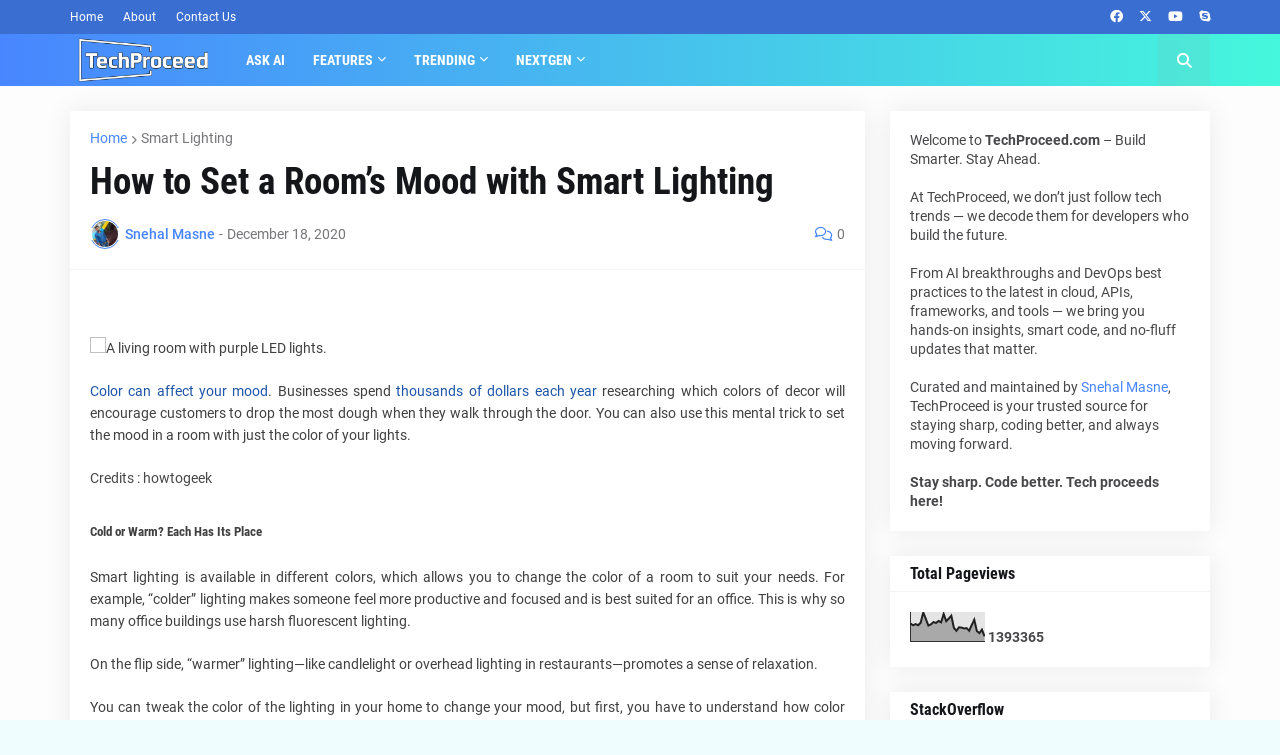

--- FILE ---
content_type: text/html; charset=UTF-8
request_url: https://www.techproceed.com/2020/12/how-to-set-rooms-mood-with-smart.html?widgetType=BlogArchive&widgetId=BlogArchive1&action=toggle&dir=open&toggle=MONTHLY-1612166400000&toggleopen=MONTHLY-1606809600000
body_size: 114722
content:
<!DOCTYPE html>
<html class='ltr' dir='ltr' lang='en' xmlns='http://www.w3.org/1999/xhtml' xmlns:b='http://www.google.com/2005/gml/b' xmlns:data='http://www.google.com/2005/gml/data' xmlns:expr='http://www.google.com/2005/gml/expr'>
<head>
<meta content='text/html; charset=UTF-8' http-equiv='Content-Type'/>
<meta content='width=device-width, initial-scale=1, minimum-scale=1, maximum-scale=1, user-scalable=yes' name='viewport'/>
<title>How to Set a Room&#8217;s Mood with Smart Lighting</title>
<link href='//fonts.gstatic.com' rel='dns-prefetch'/>
<link href='//dnjs.cloudflare.com' rel='dns-prefetch'/>
<link href='//1.bp.blogspot.com' rel='dns-prefetch'/>
<link href='//2.bp.blogspot.com' rel='dns-prefetch'/>
<link href='//3.bp.blogspot.com' rel='dns-prefetch'/>
<link href='//4.bp.blogspot.com' rel='dns-prefetch'/>
<link href='//www.blogger.com' rel='dns-prefetch'/>
<meta content='blogger' name='generator'/>
<link href='https://www.techproceed.com/favicon.ico' rel='icon' type='image/x-icon'/>
<meta content='#4886ff' name='theme-color'/>
<link href='https://www.techproceed.com/2020/12/how-to-set-rooms-mood-with-smart.html' rel='canonical'/>
<meta content='TechProceed.com shares the latest in software, AI, DevOps, and Cloud—curated for developers by Snehal Masne. Stay ahead in tech.' name='description'/>
<link href='https://lh3.googleusercontent.com/blogger_img_proxy/AEn0k_uv0BYnqYsPanglHSBHp8oXbndEXS9QtEnY2lFLBU2FHLh4IMJc0DjgzT1Ns-Dgr-qhXzyYVCt5Ej9it7dmnf2KxjkvuYAqYzOYT6r8bKOaElVi09Q2exvLRATuca3P2qWgilA7plL3CO4y3nA=w1600' rel='image_src'/>
<!-- Metadata for Open Graph protocol. See http://ogp.me/. -->
<meta content='en' property='og:locale'/>
<meta content='article' property='og:type'/>
<meta content='How to Set a Room’s Mood with Smart Lighting' property='og:title'/>
<meta content='https://www.techproceed.com/2020/12/how-to-set-rooms-mood-with-smart.html' property='og:url'/>
<meta content='TechProceed.com shares the latest in software, AI, DevOps, and Cloud—curated for developers by Snehal Masne. Stay ahead in tech.' property='og:description'/>
<meta content='TechProceed.com' property='og:site_name'/>
<meta content='https://lh3.googleusercontent.com/blogger_img_proxy/AEn0k_uv0BYnqYsPanglHSBHp8oXbndEXS9QtEnY2lFLBU2FHLh4IMJc0DjgzT1Ns-Dgr-qhXzyYVCt5Ej9it7dmnf2KxjkvuYAqYzOYT6r8bKOaElVi09Q2exvLRATuca3P2qWgilA7plL3CO4y3nA=w1600' property='og:image'/>
<meta content='https://lh3.googleusercontent.com/blogger_img_proxy/AEn0k_uv0BYnqYsPanglHSBHp8oXbndEXS9QtEnY2lFLBU2FHLh4IMJc0DjgzT1Ns-Dgr-qhXzyYVCt5Ej9it7dmnf2KxjkvuYAqYzOYT6r8bKOaElVi09Q2exvLRATuca3P2qWgilA7plL3CO4y3nA=w1600' name='twitter:image'/>
<meta content='summary_large_image' name='twitter:card'/>
<meta content='How to Set a Room’s Mood with Smart Lighting' name='twitter:title'/>
<meta content='https://www.techproceed.com/2020/12/how-to-set-rooms-mood-with-smart.html' name='twitter:domain'/>
<meta content='TechProceed.com shares the latest in software, AI, DevOps, and Cloud—curated for developers by Snehal Masne. Stay ahead in tech.' name='twitter:description'/>
<link rel="alternate" type="application/atom+xml" title="TechProceed.com - Atom" href="https://www.techproceed.com/feeds/posts/default" />
<link rel="alternate" type="application/rss+xml" title="TechProceed.com - RSS" href="https://www.techproceed.com/feeds/posts/default?alt=rss" />
<link rel="service.post" type="application/atom+xml" title="TechProceed.com - Atom" href="https://www.blogger.com/feeds/3200556817105252796/posts/default" />

<link rel="alternate" type="application/atom+xml" title="TechProceed.com - Atom" href="https://www.techproceed.com/feeds/406752657733387937/comments/default" />
<!-- Font Awesome Free 5.15.1 -->
<link href='https://cdnjs.cloudflare.com/ajax/libs/font-awesome/6.4.2/css/all.min.css' rel='stylesheet'/>
<!-- Theme CSS Style -->
<style id='page-skin-1' type='text/css'><!--
/*
-----------------------------------------------
Blogger Template Style
Name:         Tecify
License:      Free Version
Version:      1.0
Author:       Templateify
Author Url:   https://www.templateify.com/
-----------------------------------------------*/
/*-- Google Fonts --*/
@font-face{font-family:'Roboto';font-style:italic;font-weight:400;src:url(https://fonts.gstatic.com/s/roboto/v20/KFOkCnqEu92Fr1Mu51xFIzIFKw.woff2) format("woff2");unicode-range:U+0460-052F,U+1C80-1C88,U+20B4,U+2DE0-2DFF,U+A640-A69F,U+FE2E-FE2F}
@font-face{font-family:'Roboto';font-style:italic;font-weight:400;src:url(https://fonts.gstatic.com/s/roboto/v20/KFOkCnqEu92Fr1Mu51xMIzIFKw.woff2) format("woff2");unicode-range:U+0400-045F,U+0490-0491,U+04B0-04B1,U+2116}
@font-face{font-family:'Roboto';font-style:italic;font-weight:400;src:url(https://fonts.gstatic.com/s/roboto/v20/KFOkCnqEu92Fr1Mu51xEIzIFKw.woff2) format("woff2");unicode-range:U+1F00-1FFF}
@font-face{font-family:'Roboto';font-style:italic;font-weight:400;src:url(https://fonts.gstatic.com/s/roboto/v20/KFOkCnqEu92Fr1Mu51xLIzIFKw.woff2) format("woff2");unicode-range:U+0370-03FF}
@font-face{font-family:'Roboto';font-style:italic;font-weight:400;src:url(https://fonts.gstatic.com/s/roboto/v20/KFOkCnqEu92Fr1Mu51xHIzIFKw.woff2) format("woff2");unicode-range:U+0102-0103,U+0110-0111,U+0128-0129,U+0168-0169,U+01A0-01A1,U+01AF-01B0,U+1EA0-1EF9,U+20AB}
@font-face{font-family:'Roboto';font-style:italic;font-weight:400;src:url(https://fonts.gstatic.com/s/roboto/v20/KFOkCnqEu92Fr1Mu51xGIzIFKw.woff2) format("woff2");unicode-range:U+0100-024F,U+0259,U+1E00-1EFF,U+2020,U+20A0-20AB,U+20AD-20CF,U+2113,U+2C60-2C7F,U+A720-A7FF}
@font-face{font-family:'Roboto';font-style:italic;font-weight:400;src:url(https://fonts.gstatic.com/s/roboto/v20/KFOkCnqEu92Fr1Mu51xIIzI.woff2) format("woff2");unicode-range:U+0000-00FF,U+0131,U+0152-0153,U+02BB-02BC,U+02C6,U+02DA,U+02DC,U+2000-206F,U+2074,U+20AC,U+2122,U+2191,U+2193,U+2212,U+2215,U+FEFF,U+FFFD}
@font-face{font-family:'Roboto';font-style:italic;font-weight:500;src:url(https://fonts.gstatic.com/s/roboto/v20/KFOjCnqEu92Fr1Mu51S7ACc3CsTKlA.woff2) format("woff2");unicode-range:U+0460-052F,U+1C80-1C88,U+20B4,U+2DE0-2DFF,U+A640-A69F,U+FE2E-FE2F}
@font-face{font-family:'Roboto';font-style:italic;font-weight:500;src:url(https://fonts.gstatic.com/s/roboto/v20/KFOjCnqEu92Fr1Mu51S7ACc-CsTKlA.woff2) format("woff2");unicode-range:U+0400-045F,U+0490-0491,U+04B0-04B1,U+2116}
@font-face{font-family:'Roboto';font-style:italic;font-weight:500;src:url(https://fonts.gstatic.com/s/roboto/v20/KFOjCnqEu92Fr1Mu51S7ACc2CsTKlA.woff2) format("woff2");unicode-range:U+1F00-1FFF}
@font-face{font-family:'Roboto';font-style:italic;font-weight:500;src:url(https://fonts.gstatic.com/s/roboto/v20/KFOjCnqEu92Fr1Mu51S7ACc5CsTKlA.woff2) format("woff2");unicode-range:U+0370-03FF}
@font-face{font-family:'Roboto';font-style:italic;font-weight:500;src:url(https://fonts.gstatic.com/s/roboto/v20/KFOjCnqEu92Fr1Mu51S7ACc1CsTKlA.woff2) format("woff2");unicode-range:U+0102-0103,U+0110-0111,U+0128-0129,U+0168-0169,U+01A0-01A1,U+01AF-01B0,U+1EA0-1EF9,U+20AB}
@font-face{font-family:'Roboto';font-style:italic;font-weight:500;src:url(https://fonts.gstatic.com/s/roboto/v20/KFOjCnqEu92Fr1Mu51S7ACc0CsTKlA.woff2) format("woff2");unicode-range:U+0100-024F,U+0259,U+1E00-1EFF,U+2020,U+20A0-20AB,U+20AD-20CF,U+2113,U+2C60-2C7F,U+A720-A7FF}
@font-face{font-family:'Roboto';font-style:italic;font-weight:500;src:url(https://fonts.gstatic.com/s/roboto/v20/KFOjCnqEu92Fr1Mu51S7ACc6CsQ.woff2) format("woff2");unicode-range:U+0000-00FF,U+0131,U+0152-0153,U+02BB-02BC,U+02C6,U+02DA,U+02DC,U+2000-206F,U+2074,U+20AC,U+2122,U+2191,U+2193,U+2212,U+2215,U+FEFF,U+FFFD}
@font-face{font-family:'Roboto';font-style:italic;font-weight:700;src:url(https://fonts.gstatic.com/s/roboto/v20/KFOjCnqEu92Fr1Mu51TzBic3CsTKlA.woff2) format("woff2");unicode-range:U+0460-052F,U+1C80-1C88,U+20B4,U+2DE0-2DFF,U+A640-A69F,U+FE2E-FE2F}
@font-face{font-family:'Roboto';font-style:italic;font-weight:700;src:url(https://fonts.gstatic.com/s/roboto/v20/KFOjCnqEu92Fr1Mu51TzBic-CsTKlA.woff2) format("woff2");unicode-range:U+0400-045F,U+0490-0491,U+04B0-04B1,U+2116}
@font-face{font-family:'Roboto';font-style:italic;font-weight:700;src:url(https://fonts.gstatic.com/s/roboto/v20/KFOjCnqEu92Fr1Mu51TzBic2CsTKlA.woff2) format("woff2");unicode-range:U+1F00-1FFF}
@font-face{font-family:'Roboto';font-style:italic;font-weight:700;src:url(https://fonts.gstatic.com/s/roboto/v20/KFOjCnqEu92Fr1Mu51TzBic5CsTKlA.woff2) format("woff2");unicode-range:U+0370-03FF}
@font-face{font-family:'Roboto';font-style:italic;font-weight:700;src:url(https://fonts.gstatic.com/s/roboto/v20/KFOjCnqEu92Fr1Mu51TzBic1CsTKlA.woff2) format("woff2");unicode-range:U+0102-0103,U+0110-0111,U+0128-0129,U+0168-0169,U+01A0-01A1,U+01AF-01B0,U+1EA0-1EF9,U+20AB}
@font-face{font-family:'Roboto';font-style:italic;font-weight:700;src:url(https://fonts.gstatic.com/s/roboto/v20/KFOjCnqEu92Fr1Mu51TzBic0CsTKlA.woff2) format("woff2");unicode-range:U+0100-024F,U+0259,U+1E00-1EFF,U+2020,U+20A0-20AB,U+20AD-20CF,U+2113,U+2C60-2C7F,U+A720-A7FF}
@font-face{font-family:'Roboto';font-style:italic;font-weight:700;src:url(https://fonts.gstatic.com/s/roboto/v20/KFOjCnqEu92Fr1Mu51TzBic6CsQ.woff2) format("woff2");unicode-range:U+0000-00FF,U+0131,U+0152-0153,U+02BB-02BC,U+02C6,U+02DA,U+02DC,U+2000-206F,U+2074,U+20AC,U+2122,U+2191,U+2193,U+2212,U+2215,U+FEFF,U+FFFD}
@font-face{font-family:'Roboto';font-style:normal;font-weight:400;src:url(https://fonts.gstatic.com/s/roboto/v20/KFOmCnqEu92Fr1Mu72xKOzY.woff2) format("woff2");unicode-range:U+0460-052F,U+1C80-1C88,U+20B4,U+2DE0-2DFF,U+A640-A69F,U+FE2E-FE2F}
@font-face{font-family:'Roboto';font-style:normal;font-weight:400;src:url(https://fonts.gstatic.com/s/roboto/v20/KFOmCnqEu92Fr1Mu5mxKOzY.woff2) format("woff2");unicode-range:U+0400-045F,U+0490-0491,U+04B0-04B1,U+2116}
@font-face{font-family:'Roboto';font-style:normal;font-weight:400;src:url(https://fonts.gstatic.com/s/roboto/v20/KFOmCnqEu92Fr1Mu7mxKOzY.woff2) format("woff2");unicode-range:U+1F00-1FFF}
@font-face{font-family:'Roboto';font-style:normal;font-weight:400;src:url(https://fonts.gstatic.com/s/roboto/v20/KFOmCnqEu92Fr1Mu4WxKOzY.woff2) format("woff2");unicode-range:U+0370-03FF}
@font-face{font-family:'Roboto';font-style:normal;font-weight:400;src:url(https://fonts.gstatic.com/s/roboto/v20/KFOmCnqEu92Fr1Mu7WxKOzY.woff2) format("woff2");unicode-range:U+0102-0103,U+0110-0111,U+0128-0129,U+0168-0169,U+01A0-01A1,U+01AF-01B0,U+1EA0-1EF9,U+20AB}
@font-face{font-family:'Roboto';font-style:normal;font-weight:400;src:url(https://fonts.gstatic.com/s/roboto/v20/KFOmCnqEu92Fr1Mu7GxKOzY.woff2) format("woff2");unicode-range:U+0100-024F,U+0259,U+1E00-1EFF,U+2020,U+20A0-20AB,U+20AD-20CF,U+2113,U+2C60-2C7F,U+A720-A7FF}
@font-face{font-family:'Roboto';font-style:normal;font-weight:400;src:url(https://fonts.gstatic.com/s/roboto/v20/KFOmCnqEu92Fr1Mu4mxK.woff2) format("woff2");unicode-range:U+0000-00FF,U+0131,U+0152-0153,U+02BB-02BC,U+02C6,U+02DA,U+02DC,U+2000-206F,U+2074,U+20AC,U+2122,U+2191,U+2193,U+2212,U+2215,U+FEFF,U+FFFD}
@font-face{font-family:'Roboto';font-style:normal;font-weight:500;src:url(https://fonts.gstatic.com/s/roboto/v20/KFOlCnqEu92Fr1MmEU9fCRc4EsA.woff2) format("woff2");unicode-range:U+0460-052F,U+1C80-1C88,U+20B4,U+2DE0-2DFF,U+A640-A69F,U+FE2E-FE2F}
@font-face{font-family:'Roboto';font-style:normal;font-weight:500;src:url(https://fonts.gstatic.com/s/roboto/v20/KFOlCnqEu92Fr1MmEU9fABc4EsA.woff2) format("woff2");unicode-range:U+0400-045F,U+0490-0491,U+04B0-04B1,U+2116}
@font-face{font-family:'Roboto';font-style:normal;font-weight:500;src:url(https://fonts.gstatic.com/s/roboto/v20/KFOlCnqEu92Fr1MmEU9fCBc4EsA.woff2) format("woff2");unicode-range:U+1F00-1FFF}
@font-face{font-family:'Roboto';font-style:normal;font-weight:500;src:url(https://fonts.gstatic.com/s/roboto/v20/KFOlCnqEu92Fr1MmEU9fBxc4EsA.woff2) format("woff2");unicode-range:U+0370-03FF}
@font-face{font-family:'Roboto';font-style:normal;font-weight:500;src:url(https://fonts.gstatic.com/s/roboto/v20/KFOlCnqEu92Fr1MmEU9fCxc4EsA.woff2) format("woff2");unicode-range:U+0102-0103,U+0110-0111,U+0128-0129,U+0168-0169,U+01A0-01A1,U+01AF-01B0,U+1EA0-1EF9,U+20AB}
@font-face{font-family:'Roboto';font-style:normal;font-weight:500;src:url(https://fonts.gstatic.com/s/roboto/v20/KFOlCnqEu92Fr1MmEU9fChc4EsA.woff2) format("woff2");unicode-range:U+0100-024F,U+0259,U+1E00-1EFF,U+2020,U+20A0-20AB,U+20AD-20CF,U+2113,U+2C60-2C7F,U+A720-A7FF}
@font-face{font-family:'Roboto';font-style:normal;font-weight:500;src:url(https://fonts.gstatic.com/s/roboto/v20/KFOlCnqEu92Fr1MmEU9fBBc4.woff2) format("woff2");unicode-range:U+0000-00FF,U+0131,U+0152-0153,U+02BB-02BC,U+02C6,U+02DA,U+02DC,U+2000-206F,U+2074,U+20AC,U+2122,U+2191,U+2193,U+2212,U+2215,U+FEFF,U+FFFD}
@font-face{font-family:'Roboto';font-style:normal;font-weight:700;src:url(https://fonts.gstatic.com/s/roboto/v20/KFOlCnqEu92Fr1MmWUlfCRc4EsA.woff2) format("woff2");unicode-range:U+0460-052F,U+1C80-1C88,U+20B4,U+2DE0-2DFF,U+A640-A69F,U+FE2E-FE2F}
@font-face{font-family:'Roboto';font-style:normal;font-weight:700;src:url(https://fonts.gstatic.com/s/roboto/v20/KFOlCnqEu92Fr1MmWUlfABc4EsA.woff2) format("woff2");unicode-range:U+0400-045F,U+0490-0491,U+04B0-04B1,U+2116}
@font-face{font-family:'Roboto';font-style:normal;font-weight:700;src:url(https://fonts.gstatic.com/s/roboto/v20/KFOlCnqEu92Fr1MmWUlfCBc4EsA.woff2) format("woff2");unicode-range:U+1F00-1FFF}
@font-face{font-family:'Roboto';font-style:normal;font-weight:700;src:url(https://fonts.gstatic.com/s/roboto/v20/KFOlCnqEu92Fr1MmWUlfBxc4EsA.woff2) format("woff2");unicode-range:U+0370-03FF}
@font-face{font-family:'Roboto';font-style:normal;font-weight:700;src:url(https://fonts.gstatic.com/s/roboto/v20/KFOlCnqEu92Fr1MmWUlfCxc4EsA.woff2) format("woff2");unicode-range:U+0102-0103,U+0110-0111,U+0128-0129,U+0168-0169,U+01A0-01A1,U+01AF-01B0,U+1EA0-1EF9,U+20AB}
@font-face{font-family:'Roboto';font-style:normal;font-weight:700;src:url(https://fonts.gstatic.com/s/roboto/v20/KFOlCnqEu92Fr1MmWUlfChc4EsA.woff2) format("woff2");unicode-range:U+0100-024F,U+0259,U+1E00-1EFF,U+2020,U+20A0-20AB,U+20AD-20CF,U+2113,U+2C60-2C7F,U+A720-A7FF}
@font-face{font-family:'Roboto';font-style:normal;font-weight:700;src:url(https://fonts.gstatic.com/s/roboto/v20/KFOlCnqEu92Fr1MmWUlfBBc4.woff2) format("woff2");unicode-range:U+0000-00FF,U+0131,U+0152-0153,U+02BB-02BC,U+02C6,U+02DA,U+02DC,U+2000-206F,U+2074,U+20AC,U+2122,U+2191,U+2193,U+2212,U+2215,U+FEFF,U+FFFD}
@font-face{font-family:'Roboto Condensed';font-style:italic;font-weight:400;font-display:swap;src:url(https://fonts.gstatic.com/s/robotocondensed/v19/ieVj2ZhZI2eCN5jzbjEETS9weq8-19eLAgM9UvI.woff2) format("woff2");unicode-range:U+0460-052F,U+1C80-1C88,U+20B4,U+2DE0-2DFF,U+A640-A69F,U+FE2E-FE2F}
@font-face{font-family:'Roboto Condensed';font-style:italic;font-weight:400;font-display:swap;src:url(https://fonts.gstatic.com/s/robotocondensed/v19/ieVj2ZhZI2eCN5jzbjEETS9weq8-19eLCwM9UvI.woff2) format("woff2");unicode-range:U+0400-045F,U+0490-0491,U+04B0-04B1,U+2116}
@font-face{font-family:'Roboto Condensed';font-style:italic;font-weight:400;font-display:swap;src:url(https://fonts.gstatic.com/s/robotocondensed/v19/ieVj2ZhZI2eCN5jzbjEETS9weq8-19eLAwM9UvI.woff2) format("woff2");unicode-range:U+1F00-1FFF}
@font-face{font-family:'Roboto Condensed';font-style:italic;font-weight:400;font-display:swap;src:url(https://fonts.gstatic.com/s/robotocondensed/v19/ieVj2ZhZI2eCN5jzbjEETS9weq8-19eLDAM9UvI.woff2) format("woff2");unicode-range:U+0370-03FF}
@font-face{font-family:'Roboto Condensed';font-style:italic;font-weight:400;font-display:swap;src:url(https://fonts.gstatic.com/s/robotocondensed/v19/ieVj2ZhZI2eCN5jzbjEETS9weq8-19eLAAM9UvI.woff2) format("woff2");unicode-range:U+0102-0103,U+0110-0111,U+0128-0129,U+0168-0169,U+01A0-01A1,U+01AF-01B0,U+1EA0-1EF9,U+20AB}
@font-face{font-family:'Roboto Condensed';font-style:italic;font-weight:400;font-display:swap;src:url(https://fonts.gstatic.com/s/robotocondensed/v19/ieVj2ZhZI2eCN5jzbjEETS9weq8-19eLAQM9UvI.woff2) format("woff2");unicode-range:U+0100-024F,U+0259,U+1E00-1EFF,U+2020,U+20A0-20AB,U+20AD-20CF,U+2113,U+2C60-2C7F,U+A720-A7FF}
@font-face{font-family:'Roboto Condensed';font-style:italic;font-weight:400;font-display:swap;src:url(https://fonts.gstatic.com/s/robotocondensed/v19/ieVj2ZhZI2eCN5jzbjEETS9weq8-19eLDwM9.woff2) format("woff2");unicode-range:U+0000-00FF,U+0131,U+0152-0153,U+02BB-02BC,U+02C6,U+02DA,U+02DC,U+2000-206F,U+2074,U+20AC,U+2122,U+2191,U+2193,U+2212,U+2215,U+FEFF,U+FFFD}
@font-face{font-family:'Roboto Condensed';font-style:italic;font-weight:700;font-display:swap;src:url(https://fonts.gstatic.com/s/robotocondensed/v19/ieVg2ZhZI2eCN5jzbjEETS9weq8-19eDtCYoYNNZQyQ.woff2) format("woff2");unicode-range:U+0460-052F,U+1C80-1C88,U+20B4,U+2DE0-2DFF,U+A640-A69F,U+FE2E-FE2F}
@font-face{font-family:'Roboto Condensed';font-style:italic;font-weight:700;font-display:swap;src:url(https://fonts.gstatic.com/s/robotocondensed/v19/ieVg2ZhZI2eCN5jzbjEETS9weq8-19eDtCYoadNZQyQ.woff2) format("woff2");unicode-range:U+0400-045F,U+0490-0491,U+04B0-04B1,U+2116}
@font-face{font-family:'Roboto Condensed';font-style:italic;font-weight:700;font-display:swap;src:url(https://fonts.gstatic.com/s/robotocondensed/v19/ieVg2ZhZI2eCN5jzbjEETS9weq8-19eDtCYoYdNZQyQ.woff2) format("woff2");unicode-range:U+1F00-1FFF}
@font-face{font-family:'Roboto Condensed';font-style:italic;font-weight:700;font-display:swap;src:url(https://fonts.gstatic.com/s/robotocondensed/v19/ieVg2ZhZI2eCN5jzbjEETS9weq8-19eDtCYobtNZQyQ.woff2) format("woff2");unicode-range:U+0370-03FF}
@font-face{font-family:'Roboto Condensed';font-style:italic;font-weight:700;font-display:swap;src:url(https://fonts.gstatic.com/s/robotocondensed/v19/ieVg2ZhZI2eCN5jzbjEETS9weq8-19eDtCYoYtNZQyQ.woff2) format("woff2");unicode-range:U+0102-0103,U+0110-0111,U+0128-0129,U+0168-0169,U+01A0-01A1,U+01AF-01B0,U+1EA0-1EF9,U+20AB}
@font-face{font-family:'Roboto Condensed';font-style:italic;font-weight:700;font-display:swap;src:url(https://fonts.gstatic.com/s/robotocondensed/v19/ieVg2ZhZI2eCN5jzbjEETS9weq8-19eDtCYoY9NZQyQ.woff2) format("woff2");unicode-range:U+0100-024F,U+0259,U+1E00-1EFF,U+2020,U+20A0-20AB,U+20AD-20CF,U+2113,U+2C60-2C7F,U+A720-A7FF}
@font-face{font-family:'Roboto Condensed';font-style:italic;font-weight:700;font-display:swap;src:url(https://fonts.gstatic.com/s/robotocondensed/v19/ieVg2ZhZI2eCN5jzbjEETS9weq8-19eDtCYobdNZ.woff2) format("woff2");unicode-range:U+0000-00FF,U+0131,U+0152-0153,U+02BB-02BC,U+02C6,U+02DA,U+02DC,U+2000-206F,U+2074,U+20AC,U+2122,U+2191,U+2193,U+2212,U+2215,U+FEFF,U+FFFD}
@font-face{font-family:'Roboto Condensed';font-style:normal;font-weight:400;font-display:swap;src:url(https://fonts.gstatic.com/s/robotocondensed/v19/ieVl2ZhZI2eCN5jzbjEETS9weq8-19-7DRs5.woff2) format("woff2");unicode-range:U+0460-052F,U+1C80-1C88,U+20B4,U+2DE0-2DFF,U+A640-A69F,U+FE2E-FE2F}
@font-face{font-family:'Roboto Condensed';font-style:normal;font-weight:400;font-display:swap;src:url(https://fonts.gstatic.com/s/robotocondensed/v19/ieVl2ZhZI2eCN5jzbjEETS9weq8-19a7DRs5.woff2) format("woff2");unicode-range:U+0400-045F,U+0490-0491,U+04B0-04B1,U+2116}
@font-face{font-family:'Roboto Condensed';font-style:normal;font-weight:400;font-display:swap;src:url(https://fonts.gstatic.com/s/robotocondensed/v19/ieVl2ZhZI2eCN5jzbjEETS9weq8-1967DRs5.woff2) format("woff2");unicode-range:U+1F00-1FFF}
@font-face{font-family:'Roboto Condensed';font-style:normal;font-weight:400;font-display:swap;src:url(https://fonts.gstatic.com/s/robotocondensed/v19/ieVl2ZhZI2eCN5jzbjEETS9weq8-19G7DRs5.woff2) format("woff2");unicode-range:U+0370-03FF}
@font-face{font-family:'Roboto Condensed';font-style:normal;font-weight:400;font-display:swap;src:url(https://fonts.gstatic.com/s/robotocondensed/v19/ieVl2ZhZI2eCN5jzbjEETS9weq8-1927DRs5.woff2) format("woff2");unicode-range:U+0102-0103,U+0110-0111,U+0128-0129,U+0168-0169,U+01A0-01A1,U+01AF-01B0,U+1EA0-1EF9,U+20AB}
@font-face{font-family:'Roboto Condensed';font-style:normal;font-weight:400;font-display:swap;src:url(https://fonts.gstatic.com/s/robotocondensed/v19/ieVl2ZhZI2eCN5jzbjEETS9weq8-19y7DRs5.woff2) format("woff2");unicode-range:U+0100-024F,U+0259,U+1E00-1EFF,U+2020,U+20A0-20AB,U+20AD-20CF,U+2113,U+2C60-2C7F,U+A720-A7FF}
@font-face{font-family:'Roboto Condensed';font-style:normal;font-weight:400;font-display:swap;src:url(https://fonts.gstatic.com/s/robotocondensed/v19/ieVl2ZhZI2eCN5jzbjEETS9weq8-19K7DQ.woff2) format("woff2");unicode-range:U+0000-00FF,U+0131,U+0152-0153,U+02BB-02BC,U+02C6,U+02DA,U+02DC,U+2000-206F,U+2074,U+20AC,U+2122,U+2191,U+2193,U+2212,U+2215,U+FEFF,U+FFFD}
@font-face{font-family:'Roboto Condensed';font-style:normal;font-weight:700;font-display:swap;src:url(https://fonts.gstatic.com/s/robotocondensed/v19/ieVi2ZhZI2eCN5jzbjEETS9weq8-32meGCkYb8td.woff2) format("woff2");unicode-range:U+0460-052F,U+1C80-1C88,U+20B4,U+2DE0-2DFF,U+A640-A69F,U+FE2E-FE2F}
@font-face{font-family:'Roboto Condensed';font-style:normal;font-weight:700;font-display:swap;src:url(https://fonts.gstatic.com/s/robotocondensed/v19/ieVi2ZhZI2eCN5jzbjEETS9weq8-32meGCAYb8td.woff2) format("woff2");unicode-range:U+0400-045F,U+0490-0491,U+04B0-04B1,U+2116}
@font-face{font-family:'Roboto Condensed';font-style:normal;font-weight:700;font-display:swap;src:url(https://fonts.gstatic.com/s/robotocondensed/v19/ieVi2ZhZI2eCN5jzbjEETS9weq8-32meGCgYb8td.woff2) format("woff2");unicode-range:U+1F00-1FFF}
@font-face{font-family:'Roboto Condensed';font-style:normal;font-weight:700;font-display:swap;src:url(https://fonts.gstatic.com/s/robotocondensed/v19/ieVi2ZhZI2eCN5jzbjEETS9weq8-32meGCcYb8td.woff2) format("woff2");unicode-range:U+0370-03FF}
@font-face{font-family:'Roboto Condensed';font-style:normal;font-weight:700;font-display:swap;src:url(https://fonts.gstatic.com/s/robotocondensed/v19/ieVi2ZhZI2eCN5jzbjEETS9weq8-32meGCsYb8td.woff2) format("woff2");unicode-range:U+0102-0103,U+0110-0111,U+0128-0129,U+0168-0169,U+01A0-01A1,U+01AF-01B0,U+1EA0-1EF9,U+20AB}
@font-face{font-family:'Roboto Condensed';font-style:normal;font-weight:700;font-display:swap;src:url(https://fonts.gstatic.com/s/robotocondensed/v19/ieVi2ZhZI2eCN5jzbjEETS9weq8-32meGCoYb8td.woff2) format("woff2");unicode-range:U+0100-024F,U+0259,U+1E00-1EFF,U+2020,U+20A0-20AB,U+20AD-20CF,U+2113,U+2C60-2C7F,U+A720-A7FF}
@font-face{font-family:'Roboto Condensed';font-style:normal;font-weight:700;font-display:swap;src:url(https://fonts.gstatic.com/s/robotocondensed/v19/ieVi2ZhZI2eCN5jzbjEETS9weq8-32meGCQYbw.woff2) format("woff2");unicode-range:U+0000-00FF,U+0131,U+0152-0153,U+02BB-02BC,U+02C6,U+02DA,U+02DC,U+2000-206F,U+2074,U+20AC,U+2122,U+2191,U+2193,U+2212,U+2215,U+FEFF,U+FFFD}
/*-- CSS Variables --*/
:root{
--body-font:'Roboto', Arial, sans-serif;
--menu-font:'Roboto Condensed', Arial, sans-serif;
--title-font:'Roboto Condensed', Arial, sans-serif;
--meta-font:'Roboto', Arial, sans-serif;
--text-font:'Roboto', Arial, sans-serif;
--body-bg-color:#f0fdff;
--body-bg:#f0fdff none repeat fixed top left;
--outer-bg:#fdfdfe;
--main-color:#4886ff;
--title-color:#15161A;
--title-hover-color:#4886ff;
--meta-color:#76767A;
--text-color:#47474A;
--tag-bg:#4886ffaa;
--topbar-bg:#3b6ed1;
--topbar-color:#ffffff;
--topbar-hover-color:#4886ff;
--header-bg:#4886ff;
--header-bg-1:#45f7dc;
--header-color:#ffffff;
--header-hover-color:#BDD0F2;
--submenu-bg:#FFFFFF;
--submenu-color:#15161A;
--submenu-hover-color:#4886ff;
--megamenu-bg:#FFFFFF;
--megamenu-color:#15161A;
--megamenu-hover-color:#4886ff;
--mobilemenu-bg:#FFFFFF;
--mobilemenu-color:#15161A;
--mobilemenu-hover-color:#4886ff;
--widget-bg:#FFFFFF;
--widget-title-color:#15161A;
--post-title-color:#15161A;
--post-title-hover-color:#4886ff;
--post-text-color:#47474A;
--footer-bg:#f5f5f5;
--footer-color:#212121;
--footer-hover-color:#4886ff;
--footer-meta-color:#666666;
--footer-text-color:#666666;
--footerbar-bg:#ffffff;
--footerbar-color:#212121;
--footerbar-hover-color:#4886ff;
--cookie-bg:#FFFFFF;
--cookie-color:#47474A;
--button-bg:#4886ff;
--button-lite-bg:#4886ff10;
--button-color:#FFFFFF;
--button-hover-bg:#0036b5;
--button-hover-color:#FFFFFF;
--border-color:rgba(155,155,155,0.1);
--border-radius:3px;
--widget-shadow:0 0 25px rgba(0,0,0,0.08);
--avatar-shadow:0px 1px 4px rgba(0,0,0,0.05);
}
html.is-dark{
--body-bg-color:#2b2b2b;
--body-bg:#f0fdff none repeat fixed top left;
--outer-bg:#181818;
--title-color:#f6f7f8;
--title-hover-color:#4886ff;
--meta-color:#aaaaaa;
--text-color:#b4b6ba;
--topbar-bg:#181818;
--topbar-color:#c2c2c3;
--topbar-hover-color:#4886ff;
--header-bg:#202020;
--header-bg-1:#404040;
--header-color:#f6f7f8;
--header-hover-color:#4886ff;
--submenu-bg:#242424;
--submenu-color:#f6f7f8;
--submenu-hover-color:#4886ff;
--megamenu-bg:#242424;
--megamenu-color:#f6f7f8;
--megamenu-hover-color:#4886ff;
--mobilemenu-bg:#181818;
--mobilemenu-color:#f6f7f8;
--mobilemenu-hover-color:#4886ff;
--widget-bg:#202020;
--widget-title-color:#f6f7f8;
--post-title-color:#f6f7f8;
--post-title-hover-color:#4886ff;
--post-text-color:b4b6ba;
--footer-bg:#161618;
--footer-color:#f6f7f8;
--footer-hover-color:#4886ff;
--footer-meta-color:#aaa;
--footer-text-color:#aaa;
--footerbar-bg:#09090a;
--footerbar-color:#f6f7f8;
--footerbar-hover-color:#4886ff;
--cookie-bg:#242424;
--cookie-color:#b4b6ba;
--button-bg:#4886ff;
--button-color:#ffffff;
--button-hover-bg:#0036b5;
--button-hover-color:#FFFFFF;
--border-color:rgba(155,155,155,0.05);
}
html.rtl{
--body-font:'Tajawal',Arial,sans-serif;
--title-font:'Tajawal',Arial,sans-serif;
--meta-font:'Tajawal',Arial,sans-serif;
--text-font:'Tajawal',Arial,sans-serif;
}
/*-- Reset CSS --*/
#google_translate_element {
clear: both;
}
a,abbr,acronym,address,applet,b,big,blockquote,body,caption,center,cite,code,dd,del,dfn,div,dl,dt,em,fieldset,font,form,h1,h2,h3,h4,h5,h6,html,i,iframe,img,ins,kbd,label,legend,li,object,p,pre,q,s,samp,small,span,strike,strong,sub,sup,table,tbody,td,tfoot,th,thead,tr,tt,u,ul,var{
padding:0;
margin:0;
border:0;
outline:none;
vertical-align:baseline;
background:0 0;
text-decoration:none
}
dl,ul{
list-style-position:inside;
list-style:none
}
ul li{
list-style:none
}
caption{
text-align:center
}
img{
border:none;
position:relative
}
a,a:visited{
text-decoration:none
}
a:visited {
color:red;
}
.clearfix{
clear:both
}
.section,.widget,.widget ul{
margin:0;
padding:0
}
a{
color:var(--main-color)
}
a img{
border:0
}
abbr{
text-decoration:none
}
.CSS_LIGHTBOX{
z-index:999999!important
}
.CSS_LIGHTBOX_ATTRIBUTION_INDEX_CONTAINER .CSS_HCONT_CHILDREN_HOLDER > .CSS_LAYOUT_COMPONENT.CSS_HCONT_CHILD:first-child > .CSS_LAYOUT_COMPONENT{
opacity:0
}
.separator a{
text-decoration:none!important;
clear:none!important;
float:none!important;
margin-left:0!important;
margin-right:0!important
}
#Navbar1,#navbar-iframe,.widget-item-control,a.quickedit,.home-link,.feed-links{
display:none!important
}
.center{
display:table;
margin:0 auto;
position:relative
}
.widget > h2,.widget > h3{
display:none
}
.widget iframe,.widget img{
max-width:100%
}
button,input,select,textarea{
font-family:var(--body-font);
-webkit-appearance:none;
-moz-appearance:none;
appearance:none;
outline:none;
border-radius:0
}
/*-- Style CSS --*/
*{
box-sizing:border-box
}
html{
position:relative;
word-break:break-word;
word-wrap:break-word;
text-rendering:optimizeLegibility;
-webkit-font-smoothing:antialiased;
-webkit-text-size-adjust:100%
}
body{
position:relative;
background:var(--body-bg);
background-color:var(--body-bg-color);
font-family:var(--body-font);
font-size:14px;
color:var(--text-color);
font-weight:400;
font-style:normal;
line-height:1.4em
}
.rtl{
direction:rtl
}
h1,h2,h3,h4,h5,h6{
font-family:var(--title-font);
font-weight:700
}
a,input,button{
transition:all .0s ease
}
#outer-wrapper{
position:relative;
overflow:hidden;
width:100%;
max-width:100%;
background-color:var(--outer-bg);
margin:0 auto;
padding:0
}
.is-boxed #outer-wrapper{
width:1190px;
max-width:100%;
box-shadow:0 0 20px rgba(0,0,0,0.1)
}
.is-dark .is-boxed #outer-wrapper{
box-shadow:0 0 20px rgba(0,0,0,0.3)
}
.container{
position:relative
}
.row-x1{
width:1140px
}
.row-x2{
width:100%
}
.flex-center, .flex-c {
display: flex;
justify-content: center;
}
.flex-sb {
display: flex;
justify-content: space-between;
}
#content-wrapper{
position:relative;
float:left;
width:100%;
overflow:hidden;
padding:25px 0;
margin:0
}
#content-wrapper > .container{
display:flex;
justify-content:space-between
}
.is-left #content-wrapper > .container,.rtl .is-right #content-wrapper > .container{
flex-direction:row-reverse
}
.rtl .is-left #content-wrapper > .container{
flex-direction:row
}
.theiaStickySidebar:before,.theiaStickySidebar:after{
content:'';
display:table;
clear:both
}
#main-wrapper{
position:relative;
width:calc(100% - 345px)
}
.no-sidebar #main-wrapper{
width:100%
}
#sidebar-wrapper{
position:relative;
width:320px
}
.no-sidebar #sidebar-wrapper{
display:none
}
.btn{
position:relative;
border:0;
border-radius:var(--border-radius)
}
.entry-image-wrap,.author-avatar-wrap,.comments .avatar-image-container{
display:block;
position:relative;
overflow:hidden;
background-color:rgba(155,155,155,0.05);
z-index:5;
color:transparent!important
}
.entry-thumb,.author-avatar{
display:block;
position:relative;
width:100%;
height:100%;
background-size:cover;
background-position:center center;
background-repeat:no-repeat;
z-index:1;
opacity:0;
transition:opacity .35s ease,filter 0s ease
}
.author-avatar{
background-size:100%;
background-position:0 0
}
.entry-thumb.lazy-ify,.author-avatar.lazy-ify{
opacity:1
}
.entry-image-wrap:hover .entry-thumb,.card-style:hover .entry-image-wrap .entry-thumb{
filter:brightness(1.03)
}
.entry-image-wrap.is-video:after{
position:absolute;
content:'\f04b';
top:50%;
right:50%;
background-color:rgba(0,0,0,0.5);
width:34px;
height:34px;
font-family:'Font Awesome 5 Free';
font-size:11px;
color:#fff;
font-weight:900;
display:flex;
align-items:center;
justify-content:center;
z-index:5;
transform:translate(50%,-50%);
box-sizing:border-box;
padding:0 0 0 1px;
margin:0;
border:2px solid #fff;
border-radius:50%;
opacity:.9;
transition:opacity .17s ease
}
.entry-image-wrap.is-video:hover:after,.card-style:hover .entry-image-wrap.is-video:after{
opacity:1
}
.card-style .entry-image-wrap.is-video:after{
top:15px;
right:15px;
transform:translate(0)
}
.rtl .card-style .entry-image-wrap.is-video:after{
left:15px;
right:unset
}
.entry-category{
display:block;
font-size:13px;
color:var(--main-color);
font-weight:500;
text-transform:uppercase;
margin:0 0 5px
}
.entry-title{
display:block;
color:var(--post-title-color);
font-weight:700;
line-height:1.3em
}
.entry-title a{
display:block;
color:var(--post-title-color)
}
.entry-title a:hover{
color:var(--post-title-hover-color)
}
.entry-meta{
display:flex;
font-family:var(--meta-font);
font-size:12px;
color:var(--meta-color);
font-weight:400;
margin:4px 0 0
}
.entry-meta .mi{
display:flex
}
.entry-meta .mi,.entry-meta .sp{
margin:0 4px 0 0
}
.rtl .entry-meta .mi,.rtl .entry-meta .sp{
margin:0 0 0 4px
}
.entry-meta .author-name{
color:var(--main-color);
font-weight:500
}
.excerpt{
font-family:var(--text-font);
line-height:1.5em
}
.before-mask:before{
content:'';
position:absolute;
left:0;
right:0;
bottom:0;
height:70%;
background-image:linear-gradient(to bottom,rgba(0,0,0,0),rgba(0,0,0,0.7));
-webkit-backface-visibility:hidden;
backface-visibility:hidden;
z-index:2;
opacity:1;
margin:0;
transition:opacity .25s ease
}
.card-style{
overflow:hidden
}
.entry-info{
position:absolute;
left:0;
bottom:0;
width:100%;
background:linear-gradient(to bottom,rgba(0,0,0,0) 10%,rgba(0,0,0,0.5));
overflow:hidden;
z-index:10;
display:flex;
flex-direction:column;
padding:15px
}
.entry-info .entry-category{
display:flex;
width:-moz-fit-content;
width:fit-content;
height:18px;
background-color:var(--tag-bg);
font-size:11px;
color:#fff;
font-weight:400;
align-items:center;
padding:0 5px;
margin:0 0 10px;
border-radius:2px
}
.entry-info .entry-title a{
color:#fff;
text-shadow:0 1px 2px rgba(0,0,0,0.1)
}
.entry-info .entry-meta{
color:#c5c5c5;
text-shadow:0 1px 2px rgba(0,0,0,0.1)
}
.entry-info .entry-meta .author-name{
color:#e5e5e5
}
.error-msg{
display:flex;
align-items:center;
font-size:14px;
color:var(--meta-color);
padding:20px 0;
font-weight:400
}
.error-msg b{
font-weight:600
}
.loader{
position:relative;
width:100%;
height:100%;
overflow:hidden;
display:flex;
align-items:center;
justify-content:center;
margin:0
}
.loader:after{
content:'';
display:block;
width:30px;
height:30px;
box-sizing:border-box;
margin:0;
border:2px solid var(--border-color);
border-left-color:var(--main-color);
border-radius:100%;
animation:spinner .65s infinite linear;
transform-origin:center
}
@-webkit-keyframes spinner {
0%{
-webkit-transform:rotate(0deg);
transform:rotate(0deg)
}
to{
-webkit-transform:rotate(1turn);
transform:rotate(1turn)
}
}
@keyframes spinner {
0%{
-webkit-transform:rotate(0deg);
transform:rotate(0deg)
}
to{
-webkit-transform:rotate(1turn);
transform:rotate(1turn)
}
}
.social a:before{
display:inline-block;
font-family:'Font Awesome 5 Brands';
font-style:normal;
font-weight:400
}
.social .blogger a:before{
content:'\f37d'
}
.social .apple a:before{
content:'\f179'
}
.social .amazon a:before{
content:'\f270'
}
.social .microsoft a:before{
content:'\f3ca'
}
.social .facebook a:before{
content:'\f09a'
}
.social .facebook-f a:before{
content:'\f39e'
}
.social .twitter a:before{
content:'\f099'
}
.social .x-twitter a:before{
content:"\e61b"
}
.social .rss a:before{
content:'\f09e';
font-family:'Font Awesome 5 Free';
font-weight:900
}
.social .youtube a:before{
content:'\f167'
}
.social .skype a:before{
content:'\f17e'
}
.social .stumbleupon a:before{
content:'\f1a4'
}
.social .tumblr a:before{
content:'\f173'
}
.social .vk a:before{
content:'\f189'
}
.social .stack-overflow a:before{
content:'\f16c'
}
.social .github a:before{
content:'\f09b'
}
.social .linkedin a:before{
content:'\f0e1'
}
.social .dribbble a:before{
content:'\f17d'
}
.social .soundcloud a:before{
content:'\f1be'
}
.social .behance a:before{
content:'\f1b4'
}
.social .digg a:before{
content:'\f1a6'
}
.social .instagram a:before{
content:'\f16d'
}
.social .pinterest a:before{
content:'\f0d2'
}
.social .pinterest-p a:before{
content:'\f231'
}
.social .twitch a:before{
content:'\f1e8'
}
.social .delicious a:before{
content:'\f1a5'
}
.social .codepen a:before{
content:'\f1cb'
}
.social .flipboard a:before{
content:'\f44d'
}
.social .reddit a:before{
content:'\f281'
}
.social .whatsapp a:before{
content:'\f232'
}
.social .messenger a:before{
content:'\f39f'
}
.social .snapchat a:before{
content:'\f2ac'
}
.social .telegram a:before{
content:'\f3fe'
}
.social .steam a:before{
content:'\f3f6'
}
.social .discord a:before{
content:'\f392'
}
.social .quora a:before{
content:'\f2c4'
}
.social .tiktok a:before{
content:'\e07b'
}
.social .share a:before{
content:'\f064';
font-family:'Font Awesome 5 Free';
font-weight:900
}
.social .email a:before{
content:'\f0e0';
font-family:'Font Awesome 5 Free'
}
.social .external-link a:before{
content:'\f35d';
font-family:'Font Awesome 5 Free';
font-weight:900
}
.social-bg .blogger a,.social-bg-hover .blogger a:hover{
background-color:#ff5722
}
.social-bg .apple a,.social-bg-hover .apple a:hover{
background-color:#333
}
.social-bg .amazon a,.social-bg-hover .amazon a:hover{
background-color:#fe9800
}
.social-bg .microsoft a,.social-bg-hover .microsoft a:hover{
background-color:#0067B8
}
.social-bg .facebook a,.social-bg .facebook-f a,.social-bg-hover .facebook a:hover,.social-bg-hover .facebook-f a:hover{
background-color:#3b5999
}
.social-bg .twitter a,.social-bg-hover .twitter a:hover{
background-color:#00acee
}
.social-bg .x-twitter a,.social-bg-hover .x-twitter a:hover{
background-color:#14171A
}
.social-bg .youtube a,.social-bg-hover .youtube a:hover{
background-color:#f50000
}
.social-bg .instagram a,.social-bg-hover .instagram a:hover{
background:linear-gradient(15deg,#ffb13d,#dd277b,#4d5ed4)
}
.social-bg .pinterest a,.social-bg .pinterest-p a,.social-bg-hover .pinterest a:hover,.social-bg-hover .pinterest-p a:hover{
background-color:#ca2127
}
.social-bg .dribbble a,.social-bg-hover .dribbble a:hover{
background-color:#ea4c89
}
.social-bg .linkedin a,.social-bg-hover .linkedin a:hover{
background-color:#0077b5
}
.social-bg .tumblr a,.social-bg-hover .tumblr a:hover{
background-color:#365069
}
.social-bg .twitch a,.social-bg-hover .twitch a:hover{
background-color:#6441a5
}
.social-bg .rss a,.social-bg-hover .rss a:hover{
background-color:#ffc200
}
.social-bg .skype a,.social-bg-hover .skype a:hover{
background-color:#00aff0
}
.social-bg .stumbleupon a,.social-bg-hover .stumbleupon a:hover{
background-color:#eb4823
}
.social-bg .vk a,.social-bg-hover .vk a:hover{
background-color:#4a76a8
}
.social-bg .stack-overflow a,.social-bg-hover .stack-overflow a:hover{
background-color:#f48024
}
.social-bg .github a,.social-bg-hover .github a:hover{
background-color:#24292e
}
.social-bg .soundcloud a,.social-bg-hover .soundcloud a:hover{
background:linear-gradient(#ff7400,#ff3400)
}
.social-bg .behance a,.social-bg-hover .behance a:hover{
background-color:#191919
}
.social-bg .digg a,.social-bg-hover .digg a:hover{
background-color:#1b1a19
}
.social-bg .delicious a,.social-bg-hover .delicious a:hover{
background-color:#0076e8
}
.social-bg .codepen a,.social-bg-hover .codepen a:hover{
background-color:#000
}
.social-bg .flipboard a,.social-bg-hover .flipboard a:hover{
background-color:#f52828
}
.social-bg .reddit a,.social-bg-hover .reddit a:hover{
background-color:#ff4500
}
.social-bg .whatsapp a,.social-bg-hover .whatsapp a:hover{
background-color:#3fbb50
}
.social-bg .messenger a,.social-bg-hover .messenger a:hover{
background-color:#0084ff
}
.social-bg .snapchat a,.social-bg-hover .snapchat a:hover{
background-color:#ffe700
}
.social-bg .telegram a,.social-bg-hover .telegram a:hover{
background-color:#179cde
}
.social-bg .steam a,.social-bg-hover .steam a:hover{
background:linear-gradient(5deg,#0d89bc,#112c5b,#0d1c47)
}
.social-bg .discord a,.social-bg-hover .discord a:hover{
background-color:#7289da
}
.social-bg .quora a,.social-bg-hover .quora a:hover{
background-color:#b92b27
}
.social-bg .tiktok a,.social-bg-hover .tiktok a:hover{
background-color:#fe2c55
}
.social-bg .share a,.social-bg-hover .share a:hover{
background-color:var(--meta-color)
}
.social-bg .email a,.social-bg-hover .email a:hover{
background-color:#888
}
.social-bg .external-link a,.social-bg-hover .external-link a:hover{
background-color:var(--title-color)
}
.social-color .blogger a,.social-color-hover .blogger a:hover{
color:#ff5722
}
.social-color .apple a,.social-color-hover .apple a:hover{
color:#333
}
.social-color .amazon a,.social-color-hover .amazon a:hover{
color:#fe9800
}
.social-color .microsoft a,.social-color-hover .microsoft a:hover{
color:#0067B8
}
.social-color .facebook a,.social-color .facebook-f a,.social-color-hover .facebook a:hover,.social-color-hover .facebook-f a:hover{
color:#3b5999
}
.social-color .twitter a,.social-color-hover .twitter a:hover{
color:#00acee
}
.social-color .x-twitter a,.social-color-hover .x-twitter a:hover{
background-color:#14171A
}
.social-color .youtube a,.social-color-hover .youtube a:hover{
color:#f50000
}
.social-color .instagram a,.social-color-hover .instagram a:hover{
color:#dd277b
}
.social-color .pinterest a,.social-color .pinterest-p a,.social-color-hover .pinterest a:hover,.social-color-hover .pinterest-p a:hover{
color:#ca2127
}
.social-color .dribbble a,.social-color-hover .dribbble a:hover{
color:#ea4c89
}
.social-color .linkedin a,.social-color-hover .linkedin a:hover{
color:#0077b5
}
.social-color .tumblr a,.social-color-hover .tumblr a:hover{
color:#365069
}
.social-color .twitch a,.social-color-hover .twitch a:hover{
color:#6441a5
}
.social-color .rss a,.social-color-hover .rss a:hover{
color:#ffc200
}
.social-color .skype a,.social-color-hover .skype a:hover{
color:#00aff0
}
.social-color .stumbleupon a,.social-color-hover .stumbleupon a:hover{
color:#eb4823
}
.social-color .vk a,.social-color-hover .vk a:hover{
color:#4a76a8
}
.social-color .stack-overflow a,.social-color-hover .stack-overflow a:hover{
color:#f48024
}
.social-color .github a,.social-color-hover .github a:hover{
color:#24292e
}
.social-color .soundcloud a,.social-color-hover .soundcloud a:hover{
color:#ff7400
}
.social-color .behance a,.social-color-hover .behance a:hover{
color:#191919
}
.social-color .digg a,.social-color-hover .digg a:hover{
color:#1b1a19
}
.social-color .delicious a,.social-color-hover .delicious a:hover{
color:#0076e8
}
.social-color .codepen a,.social-color-hover .codepen a:hover{
color:#000
}
.social-color .flipboard a,.social-color-hover .flipboard a:hover{
color:#f52828
}
.social-color .reddit a,.social-color-hover .reddit a:hover{
color:#ff4500
}
.social-color .whatsapp a,.social-color-hover .whatsapp a:hover{
color:#3fbb50
}
.social-color .messenger a,.social-color-hover .messenger a:hover{
color:#0084ff
}
.social-color .snapchat a,.social-color-hover .snapchat a:hover{
color:#ffe700
}
.social-color .telegram a,.social-color-hover .telegram a:hover{
color:#179cde
}
.social-color .steam a,.social-color-hover .steam a:hover{
color:#112c5b
}
.social-color .discord a,.social-color-hover .discord a:hover{
color:#7289da
}
.social-color .quora a,.social-color-hover .quora a:hover{
color:#b92b27
}
.social-color .tiktok a,.social-color-hover .tiktok a:hover{
color:#fe2c55
}
.social-color .share a,.social-color-hover .share a:hover{
color:var(--meta-color)
}
.social-color .email a,.social-color-hover .email a:hover{
color:#888
}
.social-color .external-link a,.social-color-hover .external-link a:hover{
color:var(--title-color)
}
#header-wrapper{
position:relative;
float:left;
width:100%;
z-index:50;
margin:0
}
.topbar-wrap{
position:relative;
float:left;
width:100%;
height:34px;
z-index:1;
padding:0;
margin:0;
background-color:var(--topbar-bg);
}
.topbar-wrap .container {
padding: 0;
}
:not(.is-dark) .topbar-wrap.has-border .container{
border-bottom:1px solid var(--border-color)
}
.topbar-items{
position:relative;
float:left;
width:100%;
display:flex;
flex-wrap:wrap;
justify-content:space-between;
margin:0
}
.topbar-items .section{
position:relative;
height:34px;
margin:0
}
.topbar-items .topbar-ul{
display:flex;
flex-wrap:wrap
}
.topbar-items .topbar-ul li{
display:inline-block;
margin:0 20px 0 0
}
.rtl .topbar-items .topbar-ul li{
margin:0 0 0 20px
}
.topbar-items .topbar-ul li a{
display:block;
font-size:12px;
color:var(--topbar-color);
line-height:34px
}
.topbar-items .topbar-ul li a:hover{
color:var(--topbar-hover-color)
}
.topbar-items .topbar-social .topbar-ul li{
margin:0 0 0 16px
}
.rtl .topbar-items .topbar-social .topbar-ul li{
margin:0 16px 0 0
}
.topbar-items .topbar-social .topbar-ul li a{
font-size:13px
}
.main-header,.header-inner{
position:relative;
float:left;
width:100%;
height:52px;
margin:0;
background: var(--header-bg);
background: -moz-linear-gradient(90deg, var(--header-bg) 0%, var(--header-bg-1) 100%);
background: -webkit-linear-gradient(90deg, var(--header-bg) 0%, var(--header-bg-1) 100%);
background: -o-linear-gradient(90deg, var(--header-bg) 0%, var(--header-bg-1) 100%);
background: -ms-linear-gradient(90deg, var(--header-bg) 0%, var(--header-bg-1) 100%);
background: linear-gradient(90deg, var(--header-bg) 0%, var(--header-bg-1) 100%);
}
.header-header{
position:relative;
float:left;
width:100%;
height:52px;
margin:0;
}
.header-header .container{
padding:0;
}
.is-boxed .header-header{
float:none;
width:1190px;
max-width:100%;
margin:0 auto;
padding:0
}
.header-items{
position:relative;
float:left;
width:100%;
display:flex;
flex-wrap:wrap;
justify-content:space-between;
margin:0
}
.flex-left{
position:static;
display:flex;
margin:0
}
.flex-right{
position:absolute;
top:0;
right:0;
margin:0
}
.rtl .flex-right{
left:0;
right:unset;
margin:0
}
.main-logo{
position:relative;
float:left;
height:52px;
overflow:hidden;
padding:0 14px 0 0;
margin:0
}
.rtl .main-logo{
padding:0 0 0 14px
}
.main-logo .widget{
position:relative;
height:100%;
display:flex;
align-items:center;
margin:0
}
.main-logo .logo-img{
display:flex;
align-items:center;
height:44px;
overflow:hidden;
margin:0
}
.main-logo img{
display:block;
max-width:100%;
max-height:100%;
margin:0
}
.is-dark .footer-logo img {
-webkit-filter: invert(1);
filter: invert(1);
}
.main-logo .blog-title{
display:block;
font-size:23px;
color:var(--header-color);
font-weight:700;
margin:0
}
.main-logo .blog-title a{
color:var(--header-color)
}
.main-logo .blog-title a:hover{
color:var(--header-hover-color)
}
.main-logo #h1-off{
position:absolute;
top:-9000px;
left:-9000px;
display:none;
visibility:hidden
}
#tecify-pro-main-nav{
position:static;
height:52px;
z-index:10
}
#tecify-pro-main-nav .widget,#tecify-pro-main-nav .widget > .widget-title{
display:none
}
#tecify-pro-main-nav .show-menu{
display:block
}
#tecify-pro-main-nav ul#tecify-pro-main-nav-menu{
display:flex;
flex-wrap:wrap
}
#tecify-pro-main-nav ul > li{
position:relative;
padding:0;
margin:0
}
#tecify-pro-main-nav-menu > li > a{
position:relative;
display:block;
height:52px;
font-family:var(--menu-font);
font-size:14px;
color:var(--header-color);
font-weight:700;
text-transform:uppercase;
line-height:52px;
padding:0 14px;
margin:0
}
#tecify-pro-main-nav-menu > li:hover > a{
color:var(--header-hover-color)
}
#tecify-pro-main-nav ul > li > ul,#tecify-pro-main-nav ul > li > .ul{
position:absolute;
left:0;
top:52px;
width:180px;
background-color:var(--submenu-bg);
z-index:99999;
padding:5px 0;
backface-visibility:hidden;
visibility:hidden;
opacity:0;
box-shadow:0 1px 2px rgba(0,0,0,0.1),0 5px 10px 0 rgba(0,0,0,0.1)
}
.rtl #tecify-pro-main-nav ul > li > ul,.rtl #tecify-pro-main-nav ul > li > .ul{
left:auto;
right:0
}
#tecify-pro-main-nav ul > li > ul > li > ul{
position:absolute;
top:-5px;
left:100%;
margin:0
}
.rtl #tecify-pro-main-nav ul > li > ul > li > ul{
left:unset;
right:100%
}
#tecify-pro-main-nav ul > li > ul > li{
display:block;
float:none;
position:relative
}
.rtl #tecify-pro-main-nav ul > li > ul > li{
float:none
}
#tecify-pro-main-nav ul > li > ul > li a{
position:relative;
display:block;
font-size:14px;
color:var(--submenu-color);
font-weight:400;
padding:8px 14px;
margin:0
}
#tecify-pro-main-nav ul > li > ul > li:hover > a{
color:var(--submenu-hover-color)
}
#tecify-pro-main-nav ul > li.has-sub > a:after{
content:'\f078';
float:right;
font-family:'Font Awesome 5 Free';
font-size:9px;
font-weight:900;
margin:-1px 0 0 4px
}
.rtl #tecify-pro-main-nav ul > li.has-sub > a:after{
float:left;
margin:-1px 4px 0 0
}
#tecify-pro-main-nav ul > li > ul > li.has-sub > a:after{
content:'\f054';
float:right;
margin:0
}
.rtl #tecify-pro-main-nav ul > li > ul > li.has-sub > a:after{
content:'\f053'
}
#tecify-pro-main-nav ul ul,#tecify-pro-main-nav ul .ul{
transition:visibility .1s ease,opacity .17s ease
}
#tecify-pro-main-nav ul > li:hover > ul,#tecify-pro-main-nav ul > li:hover > .ul,#tecify-pro-main-nav ul > li > ul > li:hover > ul{
visibility:visible;
opacity:1;
margin:0
}
#tecify-pro-main-nav .mega-menu{
position:static!important
}
#tecify-pro-main-nav .mega-menu > .ul{
width:100%;
overflow:hidden;
background-color:var(--megamenu-bg);
padding:20px
}
.mega-menu .mega-items{
display:grid;
grid-template-columns:repeat(5,1fr);
column-gap:20px
}
.mega-menu .mega-items.no-items{
grid-template-columns:1fr
}
.mega-items .mega-item{
position:relative;
width:100%;
display:flex;
flex-direction:column;
padding:0
}
.mega-item .entry-image-wrap{
width:100%;
height:124px;
z-index:1;
margin:0 0 8px
}
.mega-item .entry-title{
font-size:15px
}
.mega-item .entry-title a{
color:var(--megamenu-color)
}
.mega-item .entry-title a:hover{
color:var(--megamenu-hover-color)
}
.mega-menu .error-msg{
justify-content:center
}
.mobile-menu-toggle{
display:none;
height:34px;
font-size:18px;
color:var(--header-color);
align-items:center;
padding:0 15px
}
.mobile-menu-toggle:after{
content:'\f0c9';
font-family:'Font Awesome 5 Free';
font-weight:900;
margin:0
}
.mobile-menu-toggle:hover{
color:var(--header-hover-color)
}
.main-toggle-wrap{
height:52px;
display:flex;
z-index:20;
margin:0
}
.main-toggle-style{
width:52px;
height:100%;
color:var(--header-color);
font-size:15px;
display:flex;
align-items:center;
justify-content:center;
cursor:pointer;
z-index:20;
padding:0;
margin:0
}
.darkmode-toggle{
width:auto;
font-size:14px;
padding:0 15px
}
.darkmode-toggle:after{
content:'\f186';
font-family:'Font Awesome 5 Free';
font-weight:400;
margin:0
}
.is-dark .darkmode-toggle:after{
content:'\f185';
font-weight:900
}
.show-search,.hide-search{
background-color:rgba(155,155,155,0.1);
transition:opacity .17s ease
}
.is-dark .show-search,.is-dark .hide-search{
background-color:rgba(255,255,255,0.02)
}
.show-search:after{
content:'\f002';
font-family:'Font Awesome 5 Free';
font-weight:900;
margin:0
}
.main-toggle-style:hover{
color:var(--header-hover-color)
}
#main-search-wrap{
display:none;
position:absolute;
top:0;
left:0;
width:100%;
height:52px;
background-color:var(--header-bg);
z-index:25;
margin:0
}
.main-search{
position:relative;
float:right;
width:100%;
height:100%;
background-color:rgba(0,0,0,0);
overflow:hidden;
display:flex;
justify-content:space-between;
align-items:center;
margin:0;
animation:showSearch .17s ease
}
.rtl .main-search{
float:left
}
.main-search .search-form{
position:relative;
height:34px;
background-color:rgba(0,0,0,0);
flex:1;
border:0
}
.main-search .search-input{
position:relative;
width:100%;
height:34px;
background-color:rgba(0,0,0,0);
font-family:inherit;
font-size:14px;
color:var(--header-color);
font-weight:400;
padding:0 15px 0 0;
border:0
}
.rtl .main-search .search-input{
padding:0 0 0 15px
}
.main-search .search-input:focus,.main-search .search-input::placeholder{
color:var(--header-color);
outline:none
}
.main-search .search-input::placeholder{
opacity:.65
}
.hide-search:after{
content:'\f00d';
font-family:'Font Awesome 5 Free';
font-weight:900;
margin:0
}
@-webkit-keyframes showSearch {
0%{
width:80%;
opacity:0
}
100%{
width:100%;
opacity:1
}
}
.header-inner.is-fixed{
position:fixed;
top:-52px;
left:0;
width:100%;
z-index:990;
backface-visibility:hidden;
visibility:hidden;
opacity:0;
transition:all .25s ease
}
.header-inner.is-fixed.show{
top:0;
opacity:1;
visibility:visible;
margin:0
}
.overlay{
visibility:hidden;
opacity:0;
position:fixed;
top:0;
left:0;
right:0;
bottom:0;
background-color:rgba(23,28,36,0.6);
z-index:1000;
-webkit-backdrop-filter:saturate(100%) blur(3px);
-ms-backdrop-filter:saturate(100%) blur(3px);
-o-backdrop-filter:saturate(100%) blur(3px);
backdrop-filter:saturate(100%) blur(3px);
margin:0;
transition:all .25s ease
}
#slide-menu{
display:none;
position:fixed;
width:300px;
height:100%;
top:0;
left:0;
bottom:0;
background-color:var(--mobilemenu-bg);
overflow:hidden;
z-index:1010;
left:0;
-webkit-transform:translateX(-100%);
transform:translateX(-100%);
visibility:hidden;
box-shadow:3px 0 7px rgba(0,0,0,0.1);
transition:all .25s ease
}
.rtl #slide-menu{
left:unset;
right:0;
-webkit-transform:translateX(100%);
transform:translateX(100%)
}
.nav-active #slide-menu,.rtl .nav-active #slide-menu{
-webkit-transform:translateX(0);
transform:translateX(0);
visibility:visible
}
.slide-menu-header{
position:relative;
float:left;
width:100%;
height:52px;
background-color:var(--header-bg);
overflow:hidden;
display:flex;
align-items:center;
justify-content:space-between;
box-shadow:0 2px 7px 0 rgba(0,0,0,0.1)
}
.mobile-search{
flex:1;
padding:0 0 0 15px
}
.rtl .mobile-search{
padding:0 15px 0 0
}
.mobile-search .search-form{
width:100%;
height:34px;
background-color:rgba(155,155,155,0.1);
overflow:hidden;
display:flex;
justify-content:space-between;
border:1px solid var(--border-color);
border-radius:var(--border-radius)
}
.is-dark .mobile-search .search-form{
background-color:rgba(255,255,255,0.01)
}
.mobile-search .search-input{
flex:1;
width:100%;
height:32px;
background-color:rgba(0,0,0,0);
font-family:inherit;
font-size:14px;
color:var(--header-color);
font-weight:400;
padding:0 10px;
border:0
}
.mobile-search .search-input:focus,.mobile-search .search-input::placeholder{
color:var(--header-color)
}
.mobile-search .search-input::placeholder{
opacity:.65
}
.mobile-search .search-action{
height:32px;
background-color:rgba(0,0,0,0);
font-family:inherit;
font-size:12px;
color:var(--header-color);
font-weight:400;
line-height:32px;
text-align:center;
cursor:pointer;
padding:0 10px;
border:0;
opacity:.65
}
.mobile-search .search-action:before{
display:block;
content:'\f002';
font-family:'Font Awesome 5 Free';
font-weight:900
}
.mobile-search .search-action:hover{
opacity:1
}
.hide-tecify-pro-mobile-menu{
display:flex;
height:100%;
color:var(--header-color);
font-size:16px;
align-items:center;
cursor:pointer;
z-index:20;
padding:0 15px
}
.hide-tecify-pro-mobile-menu:before{
content:'\f00d';
font-family:'Font Awesome 5 Free';
font-weight:900
}
.hide-tecify-pro-mobile-menu:hover{
color:var(--header-hover-color)
}
.slide-menu-flex{
position:relative;
float:left;
width:100%;
height:calc(100% - 52px);
display:flex;
flex-direction:column;
justify-content:space-between;
overflow:hidden;
overflow-y:auto;
-webkit-overflow-scrolling:touch;
margin:0
}
.tecify-pro-mobile-menu{
position:relative;
float:left;
width:100%;
padding:15px
}
.tecify-pro-mobile-menu .m-sub{
display:none
}
.tecify-pro-mobile-menu ul li{
position:relative;
display:block;
overflow:hidden;
float:left;
width:100%;
margin:0
}
.tecify-pro-mobile-menu > ul li ul{
overflow:hidden
}
.tecify-pro-mobile-menu ul li a{
font-size:14px;
color:var(--mobilemenu-color);
font-weight:400;
padding:8px 0;
display:block
}
.tecify-pro-mobile-menu > ul > li > a{
font-family:var(--menu-font);
font-weight:700;
text-transform:uppercase
}
.tecify-pro-mobile-menu ul li.has-sub .submenu-toggle{
position:absolute;
top:0;
right:0;
width:30px;
color:var(--mobilemenu-color);
text-align:right;
cursor:pointer;
padding:8px 0
}
.rtl .tecify-pro-mobile-menu ul li.has-sub .submenu-toggle{
text-align:left;
right:auto;
left:0
}
.tecify-pro-mobile-menu ul li.has-sub .submenu-toggle:after{
content:'\f078';
font-family:'Font Awesome 5 Free';
font-weight:900;
float:right;
font-size:12px;
text-align:right;
transition:all 0 ease
}
.rtl .tecify-pro-mobile-menu ul li.has-sub .submenu-toggle:after{
float:left
}
.tecify-pro-mobile-menu ul li.has-sub.show > .submenu-toggle:after{
content:'\f077'
}
.tecify-pro-mobile-menu ul li a:hover,.tecify-pro-mobile-menu ul li.has-sub.show > a,.tecify-pro-mobile-menu ul li.has-sub.show > .submenu-toggle{
color:var(--mobilemenu-hover-color)
}
.tecify-pro-mobile-menu > ul > li > ul > li a{
opacity:.75;
padding:8px 0 8px 10px
}
.rtl .tecify-pro-mobile-menu > ul > li > ul > li a{
padding:8px 10px 8px 0
}
.tecify-pro-mobile-menu > ul > li > ul > li > ul > li > a{
padding:8px 0 8px 20px
}
.rtl .tecify-pro-mobile-menu > ul > li > ul > li > ul > li > a{
padding:8px 20px 8px 0
}
.tecify-pro-mobile-menu ul > li > .submenu-toggle:hover{
color:var(--mobilemenu-hover-color)
}
.mm-footer{
position:relative;
float:left;
width:100%;
padding:20px 15px;
margin:0
}
.mm-footer .mm-social,.mm-footer .mm-menu{
position:relative;
float:left;
width:100%;
margin:8px 0 0
}
.mm-footer .mm-social{
margin:0
}
.mm-footer ul{
display:flex;
flex-wrap:wrap
}
.mm-footer .mm-social ul li{
margin:0 16px 0 0
}
.rtl .mm-footer .mm-social ul li{
margin:0 0 0 16px
}
.mm-footer .mm-social ul li:last-child{
margin:0
}
.mm-footer .mm-social ul li a{
display:block;
font-size:14px;
color:var(--mobilemenu-color);
padding:0
}
.mm-footer .mm-social ul li a:hover{
color:var(--mobilemenu-hover-color)
}
.mm-footer .mm-menu ul li{
margin:5px 18px 0 0
}
.rtl .mm-footer .mm-menu ul li{
margin:5px 0 0 18px
}
.mm-footer .mm-menu ul li:last-child{
margin:5px 0 0
}
.mm-footer .mm-menu ul li a{
display:block;
font-size:14px;
color:var(--mobilemenu-color);
font-weight:400;
padding:0
}
.mm-footer .mm-menu ul li a:hover{
color:var(--mobilemenu-hover-color)
}
#ticker-wrapper,#ticker .widget{
position:relative;
float:left;
width:100%;
margin:0
}
#ticker .widget{
display:none;
background-color:var(--widget-bg);
align-items:flex-start;
padding:16px;
margin:30px 0 0;
border:1px solid var(--border-color);
box-shadow: var(--widget-shadow);
}
#ticker .widget.is-visible,#ticker .widget.PopularPosts{
display:flex
}
.ticker .widget-title{
padding:0 8px 0 0
}
.rtl .ticker .widget-title{
padding:0 0 0 8px
}
.ticker .widget-title .title{
font-size:15px;
color:var(--main-color);
font-weight:700;
line-height:20px
}
.ticker .widget-content{
position:relative;
height:20px;
display:flex;
justify-content:space-between;
flex:1;
margin:0
}
.ticker .loader{
justify-content:flex-start
}
.ticker .loader:after{
width:20px;
height:20px
}
.ticker .error-msg{
max-width:100%;
overflow:hidden;
white-space:nowrap;
text-overflow:ellipsis;
padding:0
}
.ticker-items{
position:relative;
display:flex;
align-items:center;
flex:1;
overflow:hidden
}
.ticker-item{
position:absolute;
top:0;
left:0;
width:100%;
opacity:0;
visibility:hidden;
transform:translate3d(10px,0,0);
pointer-events:none;
transition:all .85s ease
}
.rtl .ticker-item{
left:unset;
right:0;
transform:translate3d(-10px,0,0)
}
.ticker-item.active{
opacity:1;
visibility:visible;
transform:translate3d(0,0,0);
pointer-events:initial
}
.ticker-item .entry-title{
height:20px;
display:flex;
font-size:15px;
font-weight:600;
line-height:20px
}
.ticker-item .entry-title a{
max-width:100%;
overflow:hidden;
white-space:nowrap;
text-overflow:ellipsis
}
.ticker-nav{
display:grid;
grid-template-columns:1fr 1fr;
grid-gap:5px;
padding:0 0 0 10px
}
.rtl .ticker-nav{
padding:0 10px 0 0
}
.ticker-nav a{
display:flex;
width:20px;
height:20px;
background-color:var(--rgba-gray);
font-size:9px;
color:var(--title-color);
align-items:center;
justify-content:center;
border-radius:var(--radius)
}
.ticker-nav a:hover{
color:var(--main-color)
}
.ticker-nav a:before{
display:block;
font-family:'Font Awesome 5 Free';
font-weight:900
}
.ticker-nav .tn-prev:before,.rtl .ticker-nav a.tn-next:before{
content:'\f053'
}
.ticker-nav a.tn-next:before,.rtl .ticker-nav .tn-prev:before{
content:'\f054'
}
#header-ads-wrap{
position:relative;
float:left;
width:100%;
margin:0
}
.header-ads .widget,.header-ads .widget-content{
position:relative;
float:left;
width:100%;
margin:0
}
.header-ads .widget{
margin:25px 0 0
}
#featured-wrap,#featured .widget,#featured .widget-content{
position:relative;
float:left;
width:100%;
margin:0
}
#featured .widget{
display:none;
margin:25px 0 0;
padding:0;
}
#featured .widget.is-visible,#featured .widget.PopularPosts{
display:block
}
#featured .widget-content{
min-height:320px;
display:flex;
align-items:center;
justify-content:center;
margin:0
}
#featured .widget-content .error-msg{
padding:0
}
.featured-items{
position:relative;
float:left;
width:100%;
height:100%;
display: grid;
grid-template-columns: 1fr;
grid-gap: 30px;
}
.featured-cards {
position:relative;
float:left;
width:100%;
display:grid;
grid-template-columns:1fr;
grid-gap:0px;
margin:0
}
.featured-grid{
position:relative;
float:left;
width: 100%;
display:grid;
margin:0;
grid-template-columns:repeat(2,1fr);
grid-gap:20px;
background-color:var(--widget-bg);
padding:20px;
box-shadow:var(--widget-shadow);
}
.featured-item{
position:relative;
width:100%;
display:flex;
margin:0
}
.featured-cards .featured-item{
height:520px;
}
.featured-cards .featured-item .entry-header.entry-info {
left: 0;
bottom: 50%;
max-width: 50%;
transform: translate(0,50%);
background: none;
}
.rtl .featured-cards .featured-item .entry-header.entry-info {
left:auto;
right:0;
}
.featured-item .entry-image-wrap{
overflow: hidden;
display: block;
float: left;
position: relative;
width: 115px;
height:120px;
z-index:5;
margin: 0 18px 0 0;
}
.rtl .featured-item .entry-image-wrap {
margin: 0 0 0 18px;
}
.featured-cards .featured-item .entry-image-wrap{
width:100%;
height:100%;
margin:0
}
.featured-item .entry-image-wrap.before-mask:before {
opacity: .5;
height:100%;
background: -webkit-linear-gradient(90deg,#023592 10%,#bcffd7 90%);
background: -moz-linear-gradient(90deg,#023592 10%,#bcffd7 90%);
background: -ms-linear-gradient(90deg,#023592 10%,#bcffd7 90%);
background: -o-linear-gradient(90deg,#023592 10%,#bcffd7 90%);
background: linear-gradient(90deg,#023592 10%,#bcffd7 90%);
}
.featured-item .entry-image-wrap.before-mask:after {
opacity: .3;
content: '';
left: 0;
right: 0;
bottom: 0;
position: absolute;
width: 100%;
height: 100%;
z-index: 2;
background: -moz-linear-gradient(left,rgba(0,0,0,.65) 0%,rgba(0,0,0,.45) 50%,rgba(0,0,0,0) 100%);
background: -webkit-linear-gradient(left,rgba(0,0,0,.65) 0%,rgba(0,0,0,.45) 50%,rgba(0,0,0,0) 100%);
background: linear-gradient(to right,rgba(0,0,0,.65) 0%,rgba(0,0,0,.45) 50%,rgba(0,0,0,0) 100%);
filter: progid:DXImageTransform.Microsoft.gradient(startColorstr='#a6000000',endColorstr='#00000000',GradientType=1);
}
.featured-grid .featured-item .entry-header {
flex: 1;
align-self: center;
}
.featured-item .entry-title{
font-size:25px
}
.featured-cards .featured-item .entry-title{
font-size:45px
}
.featured-cards .featured-item .entry-meta .author-avatar-wrap:before {
display:none;
}
.featured-cards .entry-meta{
flex-wrap:wrap
}
#home-ads-wrap{
position:relative;
float:left;
width:100%;
margin:0
}
.home-ads .widget,.home-ads .widget-content{
position:relative;
float:left;
width:100%;
margin:0
}
.home-ads .widget{
margin:25px 0 0
}
.title-wrap{
position:relative;
float:left;
width:100%;
display:flex;
align-items:center;
justify-content:space-between;
padding:8px 20px;
border-bottom:1px solid var(--border-color)
}
.title-wrap > .title{
display:flex;
font-family:var(--title-font);
font-size:16px;
color:var(--widget-title-color);
font-weight:700;
margin:0
}
.content-section .widget.type-video .title-wrap > .title {
color:#fff;
}
.title-wrap > a.wt-l{
font-size:12px;
color:var(--meta-color);
font-weight:400;
line-height:1
}
.title-wrap > a.wt-l:hover{
color:var(--main-color)
}
.sorapost span {
color:var(--widget-title-color);
font-weight: 400;
line-height: 1;
font-size: 14px;
margin: 0;
cursor: pointer;
}
.sorapost .sora-list, .soraList .sorapost .sora-grid {
display: none;
}
.soraList .sorapost .sora-list {
display: block;
}
.sorapost span i {
font-size: 17px;
color:  var(--meta-color);
margin: 0 0 0 5px;
}
.rtl .sorapost span i {
margin: 0 5px 0 0;
}
.content-section,.content-section .widget,.content-section .widget-content,.content-section .content-block{
position:relative;
float:left;
width:100%;
margin:0
}
.content-section .widget{
display:none;
background-color:var(--widget-bg);
margin:0 0 25px;
box-shadow:var(--widget-shadow)
}
.content-section .widget.is-visible{
display:block
}
.content-section .widget.type-video {
background:#121212;
}
.content-section .widget.column-style{
width:calc(50% - 12.5px)
}
.content-section .widget.type-colRight{
float:right
}
#content-section-2 .widget:last-child{
margin:0
}
.content-section .widget-content{
padding:20px
}
.content-section .loader{
height:180px
}
.block1-items{
display:grid;
grid-template-columns:repeat(2,1fr);
grid-gap:25px
}
.block1-left,.block1-right{
position:relative;
width:100%;
display:grid;
grid-template-columns:1fr;
margin:0
}
.block1-right{
display:flex;
flex-direction:column
}
.block1-item{
position:relative;
display:flex;
flex-direction:column
}
.block1-left .block1-item{
height:335px
}
.block1-left .entry-image-wrap{
width:100%;
height:100%
}
.block1-left .entry-title{
font-size:22px
}
.block1-left .entry-meta{
flex-wrap:wrap
}
.block1-right .block1-item{
flex-direction:row;
margin:25px 0 0
}
.block1-right .block1-item.item-1{
margin:0
}
.block1-right .entry-header{
display:flex;
flex-direction:column;
flex:1
}
.block1-right .entry-image-wrap{
width:100px;
height:65px;
margin:0 13px 0 0
}
.rtl .block1-right .entry-image-wrap{
margin:0 0 0 13px
}
.block1-right .entry-image-wrap.is-video:after{
transform:translate(50%,-50%) scale(.75)
}
.block1-right .entry-title{
font-size:15px
}
.block2-items{
display:grid;
grid-template-columns:repeat(3,1fr);
grid-gap:20px
}
.block2-item{
position:relative;
display:flex;
flex-direction:column
}
.block2-item.item-0{
height:350px;
grid-column:1/4
}
.block2-item .entry-image-wrap{
width:100%;
height:140px;
margin:0 0 8px
}
.block2-item.item-0 .entry-image-wrap{
height:100%;
margin:0
}
.block2-item .entry-title{
font-size:16px
}
.block2-item.item-0 .entry-title{
font-size:27px
}
.block2-item .entry-meta{
flex-wrap:wrap
}
.grid1-items{
display:grid;
grid-template-columns:repeat(3,1fr);
grid-gap:20px
}
.grid1-item{
position:relative;
display:flex;
flex-direction:column
}
.grid1-item .entry-image-wrap{
width:100%;
height:140px;
}
.grid1-item .entry-image{
position:relative;
margin: 0 0 8px;
}
.grid1-item .entry-title{
font-size:16px
}
.grid2-items{
display:grid;
grid-template-columns:repeat(2,1fr);
grid-gap:25px
}
.grid2-item{
position:relative;
display:flex;
flex-direction:column
}
.grid2-item .entry-image {
position: relative;
margin:0 0 10px
}
.grid2-item .entry-image-wrap{
width:100%;
height:190px;
}
.grid2-item .entry-title{
font-size:19px
}
.grid2-item .entry-meta{
flex-wrap:wrap
}
.col-items{
display:flex;
flex-direction:column
}
.col-items .col-item{
position:relative;
display:flex;
margin:20px 0 0
}
.col-items .col-item.item-0{
height:190px;
flex-direction:column;
margin:0
}
.col-items .entry-image-wrap{
width:100px;
height:65px;
z-index:1;
margin:0 13px 0 0
}
.rtl .col-items .col-item:not(.item-0) .entry-image-wrap{
margin:0 0 0 13px
}
.col-items .col-item.item-0 .entry-image-wrap{
width:100%;
height:100%;
margin:0
}
.col-items .col-item:not(.item-0) .entry-image-wrap.is-video:after{
transform:translate(50%,-50%) scale(.75)
}
.col-items .entry-header{
display:flex;
flex-direction:column
}
.col-items .col-item:not(.item-0) .entry-header{
flex:1
}
.col-items .entry-title{
font-size:15px
}
.col-items .item-0 .entry-title{
font-size:22px
}
.col-items .item-0 .entry-meta{
flex-wrap:wrap
}
.video-items{
display:grid;
grid-template-columns:repeat(2,1fr);
grid-gap:2px
}
.video-item{
position:relative;
height:180px;
display:flex;
flex-direction:column
}
.video-item.item-0{
height:100%;
grid-row:1/3
}
.video-item .entry-image-wrap{
width:100%;
height:100%;
margin:0
}
.video-item .entry-title{
font-size:18px
}
.video-item.item-0 .entry-title{
font-size:22px
}
.video-item .entry-meta{
flex-wrap:wrap
}
.main-ads,.main-ads .widget,.main-ads .widget-content{
position:relative;
float:left;
width:100%;
margin:0
}
#main-ads .widget{
margin:0 0 25px
}
.has-ad-m #main-ads-2 .widget{
margin:0 0 25px
}
#main-wrapper #main,#main .Blog{
position:relative;
float:left;
width:100%;
margin:0
}
.is-home #main-wrapper.has-m #main{
margin:0 0 25px
}
.queryMessage{
float:left;
width:100%;
margin:0
}
.queryMessage .query-info,.Blog.no-posts .queryMessage{
margin:0
}
.queryMessage .query-info{
position:relative;
float:left;
width:100%;
font-family:var(--title-font);
font-size:16px;
color:var(--widget-title-color);
font-weight:700;
padding:8px 20px;
border-bottom:1px solid var(--border-color)
}
.queryEmpty{
float:left;
width:100%;
font-size:14px;
color:var(--text-color);
font-weight:400;
text-align:center;
margin:50px 0
}
.blog-posts-wrap{
position:relative;
float:left;
width:100%;
background-color:var(--widget-bg);
box-shadow:var(--widget-shadow)
}
.index-post-wrap{
position:relative;
float:left;
width:100%;
display:flex;
flex-direction:column;
padding:20px
}
.soraList .index-post-wrap {
display: grid;
grid-template-columns: repeat(2,1fr);
grid-gap: 20px;
}
.blog-posts-wrap.no-posts .index-post-wrap{
display:none
}
.blog-post{
display:block;
word-wrap:break-word
}
.index-post{
position:relative;
width:100%;
display:flex;
padding:0 0 20px;
margin:0 0 20px;
border-bottom:1px solid var(--border-color)
}
.soraList .index-post {
display: flex;
flex-direction: column;
margin:0;
}
.blog-posts-wrap .index-post:last-child{
padding:0;
margin:0;
border:0
}
.index-post .entry-image-wrap{
width:235px;
height:152px;
margin:0 18px 0 0
}
.soraList .index-post .entry-image-wrap, .rtl .soraList .index-post .entry-image-wrap {
float: left;
width: 100%;
height: 250px;
overflow: hidden;
margin: 0 0 18px;
display: flex;
}
.rtl .index-post .entry-image-wrap{
margin:0 0 0 18px
}
.index-post .entry-header{
display:flex;
flex-direction:column;
flex:1;
margin:0
}
.index-post .entry-title{
font-size:22px;
margin:0
}
.index-post .entry-excerpt{
font-size:13px;
color:var(--text-color);
margin:8px 0 0
}
.index-post .entry-meta{
flex-wrap:wrap;
font-size:12px;
margin:8px 0 0
}
.inline-ad-wrap{
position:relative;
float:left;
width:100%;
margin:0
}
.inline-ad{
position:relative;
float:left;
width:100%;
text-align:center;
line-height:1;
margin:0
}
.post-animated{
-webkit-animation-duration:.5s;
animation-duration:.5s;
-webkit-animation-fill-mode:both;
animation-fill-mode:both
}
@keyframes fadeInUp {
from{
opacity:0;
transform:translate3d(0,10px,0)
}
to{
opacity:1;
transform:translate3d(0,0,0)
}
}
.post-fadeInUp{
animation-name:fadeInUp
}
.item-post-wrap,.is-single .item-post,.item-post-inner{
position:relative;
float:left;
width:100%;
margin:0
}
.item-post-inner{
background-color:var(--widget-bg);
box-shadow:var(--widget-shadow)
}
.item-post .blog-entry-header{
position:relative;
float:left;
width:100%;
display:flex;
flex-direction:column;
padding:20px;
margin:0;
border-bottom:1px solid var(--border-color)
}
#breadcrumb{
float:left;
display:flex;
width:100%;
font-family:var(--meta-font);
font-size:14px;
color:var(--meta-color);
font-weight:400;
line-height:1;
margin:0 0 13px
}
#breadcrumb a{
color:var(--meta-color)
}
#breadcrumb a.home,#breadcrumb a:hover{
color:var(--main-color)
}
#breadcrumb em:after{
content:'\f054';
font-family:'Font Awesome 5 Free';
font-size:9px;
font-weight:900;
font-style:normal;
vertical-align:middle;
margin:0 4px
}
.rtl #breadcrumb em:after{
content:'\f053'
}
.item-post h1.entry-title{
position:relative;
float:left;
width:100%;
font-size:37px;
font-weight:700;
margin:0
}
.item-post .has-meta h1.entry-title{
margin-bottom:13px
}
.item-post .blog-entry-header .entry-meta{
flex-wrap:wrap;
justify-content:space-between;
font-size:14px;
margin:0
}
.item-post .entry-meta .align-left,.item-post .entry-meta .align-right{
display:flex;
flex-wrap:wrap;
align-items:center
}
.item-post .entry-meta .entry-author{
align-items:center
}
.item-post .entry-meta .entry-author:before{
display:none
}
.entry-meta .author-avatar-wrap{
overflow:visible;
width:20px;
height:20px;
background-color:var(--widget-bg);
padding:1px;
margin:0 5px 0 0;
border:1px solid var(--main-color);
border-radius:100%
}
.entry-meta .author-avatar-wrap.card-widget {
background-color:transparent;
padding: 0px;
border: 0;
border-radius: 100%;
}
.entry-meta .author-avatar-wrap.card-widget:before{
display:none;
}
.entry-meta .author-avatar-wrap.card-widget img.author-avatar-img {
width: 100%;
height: 100%;
border-radius: 100%;
}
.item-post .entry-meta .author-avatar-wrap {
width:30px;
height:30px;
}
.rtl .entry-meta .author-avatar-wrap{
margin:0 0 0 5px
}
.entry-meta .author-avatar-wrap:before{
content:'';
position:absolute;
display:block;
top:calc(50% - 6px);
left:-1px;
width:calc(100% + 2px);
height:12px;
background-color:var(--widget-bg);
z-index:1;
margin:0
}
.entry-meta .author-avatar{
z-index:2;
border-radius:50%
}
.entry-meta .entry-comments-link{
display:none;
margin:0 0 0 10px
}
.rlt .entry-meta .entry-comments-link{
margin:0 10px 0 0
}
.entry-meta .entry-comments-link:before{
display:inline-block;
content:'\f086';
font-family:'Font Awesome 5 Free';
font-size:14px;
color:var(--main-color);
font-weight:400;
margin:0 4px 0 0
}
.rtl .entry-meta .entry-comments-link:before{
margin:0 0 0 4px
}
.entry-meta .entry-comments-link.show{
display:block
}
.entry-share-links{
display:flex
}
.entry-share-links li{
margin:0 0 0 8px
}
.rtl .entry-share-links li{
margin:0 8px 0 0
}
.entry-share-links a{
display:flex;
width:24px;
height:24px;
font-size:12px;
color:#fff;
font-weight:400;
cursor:pointer;
align-items:center;
justify-content:center;
overflow:hidden;
border-radius:50%
}
.entry-content-wrap{
position:relative;
float:left;
width:100%;
padding:20px;
margin:0
}
#post-body{
position:relative;
float:left;
width:100%;
font-family:var(--text-font);
font-size:14px;
color:var(--post-text-color);
line-height:1.6em;
padding:0;
margin:0
}
.post-body p{
margin-bottom:25px
}
.post-body h1,.post-body h2,.post-body h3,.post-body h4,.post-body h5,.post-body h6{
font-size:17px;
color:var(--title-color);
line-height:1.3em;
margin:0 0 20px
}
.post-body h1{
font-size:26px
}
.post-body h2{
font-size:23px
}
.post-body h3{
font-size:20px
}
.post-body img{
height:auto!important
}
blockquote{
position:relative;
background-color:rgba(155,155,155,0.05);
color:var(--title-color);
font-style:normal;
padding:20px 25px;
margin:0;
border-radius:var(--border-radius)
}
blockquote:before{
position:absolute;
left:10px;
top:10px;
content:'\f10e';
font-family:'Font Awesome 5 Free';
font-size:33px;
font-style:normal;
font-weight:900;
color:var(--title-color);
line-height:1;
opacity:.05;
margin:0
}
.rtl blockquote:before{
left:unset;
right:10px
}
.post-body .responsive-video-wrap{
position:relative;
width:100%;
padding:0;
padding-top:56%
}
.post-body .responsive-video-wrap iframe{
position:absolute;
top:0;
left:0;
width:100%;
height:100%
}
.post-body ul{
padding:0 0 0 15px;
margin:10px 0
}
.rtl .post-body ul{
padding:0 15px 0 0
}
.post-body li{
margin:5px 0;
padding:0
}
.post-body ul li,.post-body ol ul li{
list-style:none
}
.post-body ul li:before{
display:inline-block;
content:'\2022';
margin:0 5px 0 0
}
.rtl .post-body ul li:before{
margin:0 0 0 5px
}
.post-body ol{
counter-reset:ify;
padding:0 0 0 15px;
margin:10px 0
}
.rtl .post-body ol{
padding:0 15px 0 0
}
.post-body ol > li{
counter-increment:ify;
list-style:none
}
.post-body ol > li:before{
display:inline-block;
content:counters(ify,'.')'.';
margin:0 5px 0 0
}
.rtl .post-body ol > li:before{
margin:0 0 0 5px
}
.post-body u{
text-decoration:underline
}
.post-body strike{
text-decoration:line-through
}
.post-body sup{
vertical-align:super
}
.post-body a{
color:var(--main-color)
}
.post-body a:visited{
color:red
}
.post-body a:hover{
text-decoration:underline
}
.post-body a.button{
display:inline-block;
height:34px;
background-color:var(--button-bg);
font-family:var(--body-font);
font-size:14px;
color:var(--button-color);
font-weight:400;
line-height:34px;
text-align:center;
text-decoration:none;
cursor:pointer;
padding:0 20px;
margin:0 6px 8px 0
}
.rtl .post-body a.button{
margin:0 0 8px 6px
}
.post-body a.colored-button{
color:#fff
}
.post-body a.button:hover{
background-color:var(--button-hover-bg);
color:var(--button-hover-color)
}
.post-body a.colored-button:hover{
background-color:var(--button-hover-bg)!important;
color:var(--button-hover-color)!important
}
.button:before{
float:left;
font-family:'Font Awesome 5 Free';
font-weight:900;
display:inline-block;
margin:0 8px 0 0
}
.rtl .button:before{
float:right;
margin:0 0 0 8px
}
.button.preview:before{
content:'\f06e'
}
.button.download:before{
content:'\f019'
}
.button.link:before{
content:'\f0c1'
}
.button.cart:before{
content:'\f07a'
}
.button.info:before{
content:'\f06a'
}
.button.share:before{
content:'\f1e0'
}
.button.contact:before{
content:'\f0e0';
font-weight:400
}
.alert-message{
position:relative;
display:block;
padding:15px;
border:1px solid var(--border-color);
border-radius:var(--border-radius)
}
.alert-message.alert-success{
background-color:rgba(34,245,121,0.03);
border:1px solid rgba(34,245,121,0.5)
}
.alert-message.alert-info{
background-color:rgba(55,153,220,0.03);
border:1px solid rgba(55,153,220,0.5)
}
.alert-message.alert-warning{
background-color:rgba(185,139,61,0.03);
border:1px solid rgba(185,139,61,0.5)
}
.alert-message.alert-error{
background-color:rgba(231,76,60,0.03);
border:1px solid rgba(231,76,60,0.5)
}
.alert-message:before{
font-family:'Font Awesome 5 Free';
font-size:16px;
font-weight:900;
display:inline-block;
margin:0 5px 0 0
}
.rtl .alert-message:before{
margin:0 0 0 5px
}
.alert-message.alert-success:before{
content:'\f058';
color:rgba(34,245,121,1)
}
.alert-message.alert-info:before{
content:'\f05a';
color:rgba(55,153,220,1)
}
.alert-message.alert-warning:before{
content:'\f06a';
color:rgba(185,139,61,1)
}
.alert-message.alert-error:before{
content:'\f057';
color:rgba(231,76,60,1)
}
.post-body table{
width:100%;
overflow-x:auto;
text-align:left;
margin:0;
border-collapse:collapse;
border:1px solid var(--border-color)
}
.rtl .post-body table{
text-align:right
}
.post-body table td,.post-body table th{
padding:7px 15px;
border:1px solid var(--border-color)
}
.post-body table thead th{
color:var(--post-title-color);
font-weight:700;
vertical-align:bottom
}
table.tr-caption-container,table.tr-caption-container td,table.tr-caption-container th{
line-height:1;
padding:0;
border:0
}
table.tr-caption-container td.tr-caption{
font-size:13px;
color:var(--meta-color);
padding:6px 0 0
}
.tocify-wrap{
display:flex;
width:100%;
clear:both;
margin:0
}
.tocify-inner{
position:relative;
max-width:100%;
background-color:rgba(155,155,155,0.05);
display:flex;
flex-direction:column;
overflow:hidden;
font-size:14px;
color:var(--title-color);
line-height:1.6em;
border:1px solid var(--border-color);
border-radius:var(--border-radius)
}
a.tocify-title{
position:relative;
height:38px;
font-size:16px;
color:var(--title-color);
font-weight:700;
display:flex;
align-items:center;
justify-content:space-between;
padding:0 15px;
margin:0
}
.tocify-title-text{
display:flex
}
.tocify-title-text:before{
content:'\f0cb';
font-family:'Font Awesome 5 Free';
font-size:14px;
font-weight:900;
margin:0 6px 0 0
}
.rtl .tocify-title-text:after{
margin:0 0 0 6px
}
.tocify-title:after{
content:'\f078';
font-family:'Font Awesome 5 Free';
font-size:12px;
font-weight:900;
margin:0 0 0 25px
}
.rtl .tocify-title:after{
margin:0 25px 0 0
}
.tocify-title.is-expanded:after{
content:'\f077'
}
a.tocify-title:hover{
text-decoration:none
}
#tocify{
display:none;
padding:0 15px 10px;
margin:0
}
#tocify ol{
padding:0 0 0 15px
}
.rtl #tocify ol{
padding:0 15px 0 0
}
#tocify li{
font-size:14px;
margin:8px 0
}
#tocify li a{
color:var(--main-color)
}
#tocify li a:hover{
color:var(--main-color);
text-decoration:underline
}
.post-body .contact-form{
display:table;
font-family:var(--body-font)
}
.contact-form .widget-title{
display:none
}
.contact-form .contact-form-name{
width:calc(50% - 5px)
}
.rtl .contact-form .contact-form-name{
float:right
}
.contact-form .contact-form-email{
float:right;
width:calc(50% - 5px)
}
.rtl .contact-form .contact-form-email{
float:left
}
.post-body pre,pre.code-box{
position:relative;
display:block;
background-color:rgba(155,155,155,0.05);
font-family:Monospace;
font-size:13px;
color:var(--post-text-color);
white-space:pre-wrap;
line-height:1.4em;
padding:15px;
margin:0;
border:1px solid var(--border-color);
border-radius:var(--border-radius)
}
.post-body .google-auto-placed{
margin:25px 0
}
.post-footer{
position:relative;
float:left;
width:100%;
margin:0
}
.entry-labels{
position:relative;
float:left;
width:100%;
display:flex;
flex-wrap:wrap;
margin:20px 0 0
}
.entry-labels span,.entry-labels a{
font-size:14px;
color:var(--main-color);
font-weight:400;
line-height:1;
margin:5px 6px 0 0
}
.rtl .entry-labels span,.rtl .entry-labels a{
margin:5px 0 0 6px
}
.entry-labels span{
color:var(--title-color);
font-weight:700
}
.entry-labels a:hover{
color:var(--title-color)
}
.entry-labels a:after{
content:',';
color:var(--meta-color)
}
.entry-labels a:last-child:after{
display:none
}
.post-share{
position:relative;
float:left;
width:100%;
padding:14px 20px 20px;
border-top:1px solid var(--border-color)
}
ul.tecify-pro-share-links{
display:flex;
flex-wrap:wrap;
align-items:flex-start
}
.tecify-pro-share-links li{
padding:0 6px 0 0
}
.rtl .tecify-pro-share-links li{
padding:0 0 0 6px
}
.tecify-pro-share-links li a{
display:flex;
width:34px;
height:34px;
font-size:16px;
color:#fff;
font-weight:400;
cursor:pointer;
align-items:center;
justify-content:center;
margin:6px 0 0
}
.tecify-pro-share-links li.has-span a{
width:auto;
justify-content:flex-start
}
.tecify-pro-share-links li.has-span a:before{
padding:0 10px
}
.tecify-pro-share-links span{
font-size:14px;
line-height:1;
padding:0 20px 0 10px;
border-left:1px solid rgba(255,255,255,0.2)
}
.rtl .tecify-pro-share-links span{
padding:0 10px 0 20px;
border-left:0;
border-right:1px solid rgba(255,255,255,0.2)
}
.tecify-pro-share-links li a:hover{
opacity:.9
}
.tecify-pro-share-links .show-hid a{
background-color:rgba(155,155,155,0.1);
font-size:14px;
color:rgba(155,155,155,0.8)
}
.tecify-pro-share-links .show-hid a:before{
content:'\f067';
font-family:'Font Awesome 5 Free';
font-weight:900
}
.show-hidden .show-hid a:before{
content:'\f068'
}
.tecify-pro-share-links li.reddit,.tecify-pro-share-links li.linkedin,.tecify-pro-share-links li.tumblr,.tecify-pro-share-links li.telegram{
display:none
}
.show-hidden li.reddit,.show-hidden li.linkedin,.show-hidden li.tumblr,.show-hidden li.telegram{
display:inline-block
}
.about-author{
position:relative;
float:left;
width:100%;
background-color:var(--widget-bg);
display:flex;
padding:20px;
margin:25px 0 0;
box-shadow:var(--widget-shadow)
}
.about-author .author-avatar-wrap{
width:60px;
height:60px;
margin:0 15px 0 0;
border-radius:50%;
box-shadow:var(--avatar-shadow)
}
.rtl .about-author .author-avatar-wrap{
margin:0 0 0 15px
}
.about-author .author-title{
display:block;
font-family:var(--title-font);
font-size:18px;
color:var(--title-color);
font-weight:700;
margin:0 0 10px
}
.about-author .author-title a{
color:var(--title-color)
}
.about-author .author-title a:hover{
color:var(--title-hover-color)
}
.author-description{
display:flex;
flex-direction:column;
flex:1
}
.author-description .author-text{
display:block;
font-size:14px;
color:var(--text-color);
font-weight:400
}
.author-description .author-text br,.author-description .author-text a{
display:none
}
ul.author-links{
display:flex;
flex-wrap:wrap;
padding:0
}
.author-links li{
margin:10px 12px 0 0
}
.rtl .author-links li{
margin:10px 0 0 12px
}
.author-links li a{
display:block;
font-size:14px;
color:var(--text-color);
padding:0
}
.author-links li a:hover{
opacity:.9
}
#tecify-pro-related-posts{
display:none
}
#related-wrap{
position:relative;
float:left;
width:100%;
background-color:var(--widget-bg);
margin:25px 0 0;
box-shadow:var(--widget-shadow)
}
#related-wrap .related-tag{
display:none
}
.tecify-pro-related-content{
position:relative;
float:left;
width:100%;
padding:20px;
margin:0
}
.tecify-pro-related-content .loader{
height:200px
}
.related-posts{
position:relative;
display:grid;
grid-template-columns:repeat(3,1fr);
grid-gap:20px;
margin:0
}
.related-posts .related-item{
position:relative;
width:100%;
display:flex;
flex-direction:column;
margin:0
}
.related-posts .entry-image-wrap{
width:100%;
height:140px;
margin:0 0 8px
}
.related-posts .entry-title{
font-size:16px
}
.tecify-pro-blog-post-comments{
display:none;
float:left;
width:100%;
background-color:var(--widget-bg);
margin:25px 0 0;
box-shadow:var(--widget-shadow)
}
.tecify-pro-blog-post-comments .fb_iframe_widget_fluid_desktop{
float:left;
display:block!important;
width:calc(100% + 16px)!important;
max-width:calc(100% + 16px)!important;
margin:0 -8px
}
.tecify-pro-blog-post-comments .fb_iframe_widget_fluid_desktop span,.tecify-pro-blog-post-comments .fb_iframe_widget_fluid_desktop iframe{
float:left;
display:block!important;
width:100%!important
}
#comments,#disqus_thread{
position:relative;
float:left;
width:100%;
display:block;
clear:both;
padding:20px;
margin:0
}
#disqus_thread,.fb-comments{
padding:0
}
.comments-system-disqus #comments,.comments-system-facebook #comments{
padding:10px 20px
}
.comments-title,#comments h4#comment-post-message{
display:none
}
.comments-system-blogger .comments-title{
display:block
}
.comments .comments-content{
float:left;
width:100%;
margin:0
}
.comments .comment-content{
display:block;
font-family:var(--text-font);
font-size:14px;
color:var(--text-color);
line-height:1.6em;
margin:10px 0 0
}
.comments .comment-content > a:hover{
text-decoration:underline
}
.comment-thread .comment{
position:relative;
list-style:none;
padding:20px 0 0;
margin:20px 0 0;
border-top:1px solid var(--border-color)
}
.comment-thread .comment .comment{
border-top:1px solid var(--border-color)
}
.comment-thread ol{
padding:0;
margin:0
}
.toplevel-thread ol > li:first-child{
padding:0;
margin:0;
border:0
}
.toplevel-thread ol > li:first-child > .comment-block{
padding-top:0;
margin:0;
border:0
}
.comment-thread ol ol .comment:before{
content:'\f3bf';
position:absolute;
left:-25px;
top:-11px;
font-family:'Font Awesome 5 Free';
font-size:16px;
color:var(--border-color);
font-weight:700;
transform:rotate(90deg);
margin:0
}
.rtl .comment-thread ol ol .comment:before{
content:'\f3be';
left:unset;
right:-25px
}
.comments .comment-replybox-single iframe{
padding:0 0 0 48px;
margin:10px 0 0
}
.rtl .comments .comment-replybox-single iframe{
padding:0 48px 0 0
}
.comment-thread .avatar-image-container{
position:absolute;
top:20px;
left:0;
width:35px;
height:35px;
overflow:hidden;
border-radius:50%;
box-shadow:var(--avatar-shadow)
}
.toplevel-thread ol > li:first-child > .avatar-image-container{
top:0
}
.rtl .comment-thread .avatar-image-container{
left:auto;
right:0
}
.avatar-image-container img{
width:100%;
height:100%
}
.comments .comment-header{
padding:0 0 0 48px
}
.rtl .comments .comment-header{
padding:0 48px 0 0
}
.comments .comment-header .user{
display:inline-block;
font-family:var(--title-font);
font-size:16px;
color:var(--title-color);
font-style:normal;
font-weight:700;
margin:0
}
.comments .comment-header .user a{
color:var(--title-color)
}
.comments .comment-header .user a:hover{
color:var(--title-hover-color)
}
.comments .comment-header .icon.user{
display:none
}
.comments .comment-header .icon.blog-author{
display:inline-block;
font-size:13px;
color:var(--main-color);
font-weight:400;
vertical-align:top;
margin:-5px 0 0 5px
}
.rtl .comments .comment-header .icon.blog-author{
margin:-5px 5px 0 0
}
.comments .comment-header .icon.blog-author:before{
content:'\f058';
font-family:'Font Awesome 5 Free';
font-weight:400
}
.comments .comment-header .datetime{
display:block;
margin:0
}
.comment-header .datetime a{
font-family:var(--meta-font);
font-size:12px;
color:var(--meta-color);
font-weight:400;
padding:0
}
.comments .comment-actions{
display:block;
margin:10px 0 0
}
.comments .comment-actions a{
display:inline-block;
font-size:14px;
color:var(--main-color);
font-weight:400;
font-style:normal;
padding:0;
margin:0 15px 0 0
}
.rtl .comments .comment-actions a{
margin:0 0 0 15px
}
.comments .comment-actions a:hover{
color:var(--title-color)
}
.item-control{
display:none
}
.loadmore.loaded a{
display:inline-block;
border-bottom:1px solid rgba(155,155,155,.51);
text-decoration:none;
margin-top:15px
}
.comments .continue{
display:none
}
.comments .comment-replies{
padding:0 0 0 48px
}
.rtl .comments .comment-replies{
padding:0 48px 0 0
}
.thread-expanded .thread-count a,.loadmore{
display:none
}
.comments .footer{
float:left;
width:100%;
font-size:13px;
margin:0
}
.comment-form{
float:left;
width:100%;
margin:0
}
p.comments-message{
display:block;
float:left;
width:100%;
font-size:14px;
color:var(--meta-color);
font-style:italic;
padding:0 0 20px;
margin:0 0 20px;
border-bottom:1px solid var(--border-color)
}
p.comments-message.no-new-comments{
padding:0;
margin:0;
border:0
}
p.comments-message > a{
color:var(--main-color)
}
p.comments-message > a:hover{
color:var(--title-color)
}
p.comments-message > em{
color:#ff3f34;
font-style:normal;
margin:0 3px
}
#comments[data-embed='false'] p.comments-message > i{
color:var(--main-color);
font-style:normal
}
.comment-form > p{
display:none
}
.comment-content .responsive-video-wrap{
position:relative;
width:100%;
padding:0;
padding-top:56%
}
.comment-content .responsive-video-wrap iframe{
position:absolute;
top:0;
left:0;
width:100%;
height:100%
}
.comments #top-ce.comment-replybox-thread{
padding:15px 0 0;
margin:20px 0 0;
border-top:1px solid var(--border-color)
}
.comments #top-continue a{
float:left;
width:100%;
height:34px;
background-color:var(--button-bg);
font-size:14px;
color:var(--button-color);
font-weight:400;
line-height:34px;
text-align:center;
padding:0;
margin:25px 0 0;
border-radius:var(--border-radius)
}
.comments #top-continue a:hover{
background-color:var(--button-hover-bg);
color:var(--button-hover-color)
}
.post-nav{
float:left;
width:100%;
display:flex;
flex-wrap:wrap;
justify-content:space-between;
font-family:var(--meta-font);
font-size:14px;
font-weight:400;
margin:25px 0 0
}
.post-nav span,.post-nav a{
display:flex;
align-items:center;
color:var(--meta-color)
}
.post-nav a:hover{
color:var(--main-color)
}
.post-nav span{
color:var(--meta-color);
cursor:no-drop;
opacity:.65
}
.post-nav-newer-link:before,.rtl .post-nav-older-link:after{
content:'\f053';
font-family:'Font Awesome 5 Free';
font-size:9px;
font-weight:900;
margin:1px 4px 0 0
}
.post-nav-older-link:after,.rtl .post-nav-newer-link:before{
content:'\f054';
font-family:'Font Awesome 5 Free';
font-size:9px;
font-weight:900;
margin:1px 0 0 4px
}
#custom-ads,#tecify-pro-post-footer-ads{
position:relative;
float:left;
width:100%;
opacity:0;
visibility:hidden;
padding:0;
margin:0;
border:0
}
#custom-ads{
padding:0 20px
}
#before-ad,#after-ad{
float:left;
width:100%;
margin:0
}
#before-ad .widget > .widget-title,#after-ad .widget > .widget-title{
display:block
}
#before-ad .widget > .widget-title > .title,#after-ad .widget > .widget-title > .title{
font-size:10px;
color:var(--meta-color);
font-weight:400;
line-height:1;
margin:0 0 8px
}
#before-ad .widget,#after-ad .widget{
width:100%;
margin:0 0 20px
}
#after-ad .widget{
margin:20px 0 0
}
#before-ad .widget-content,#after-ad .widget-content{
position:relative;
width:100%
}
#tecify-pro-new-before-ad #before-ad,#tecify-pro-new-after-ad #after-ad{
float:none;
display:block;
margin:0
}
#tecify-pro-new-before-ad #before-ad .widget,#tecify-pro-new-after-ad #after-ad .widget{
margin:0
}
#blog-pager{
position:relative;
float:left;
width:100%;
padding:0 20px;
margin:0;
border-top:1px solid var(--border-color)
}
.no-posts #blog-pager{
display:none
}
#blog-pager .load-more{
position:relative;
display:flex;
height:36px;
font-size:13px;
color:var(--main-color);
font-weight:500;
text-transform:uppercase;
align-items:center;
justify-content:center
}
#blog-pager #tecify-pro-load-more-link{
cursor:pointer
}
#blog-pager #tecify-pro-load-more-link:hover{
color:var(--title-color)
}
#blog-pager .no-more.show{
display:flex;
color:var(--meta-color);
font-weight:400;
cursor:not-allowed
}
#blog-pager .loading,#blog-pager .no-more{
display:none
}
#blog-pager .loading .loader{
height:36px
}
#blog-pager .loading .loader:after{
width:24px;
height:24px;
margin:0
}
#post-footer-ads{
position:relative;
float:left;
width:100%;
padding:0;
margin:25px 0 0
}
#post-footer-ads .widget,#post-footer-ads .widget-content{
float:left;
width:100%
}
.sidebar{
position:relative;
float:left;
width:100%;
margin:0
}
.sidebar > .widget{
position:relative;
float:left;
width:100%;
background-color:var(--widget-bg);
margin:0 0 25px;
box-shadow:var(--widget-shadow)
}
.sidebar > .widget:last-child{
margin:0
}
.sidebar .widget-content{
position:relative;
float:left;
width:100%;
padding:20px;
margin:0
}
.sidebar .widget.no-style{
background-color:transparent;
border:0;
box-shadow:none
}
.sidebar .widget.no-style > .widget-title{
display:none
}
.sidebar .widget.no-style .widget-content{
padding:0
}
.sidebar ul.social-icons{
display:grid;
grid-template-columns:repeat(2,1fr);
grid-gap:5px;
margin:0
}
.sidebar .social-icons li{
display:block;
margin:0
}
.sidebar .social-icons a{
position:relative;
display:flex;
height:34px;
font-size:16px;
color:#fff;
font-weight:400;
align-items:center
}
.sidebar .social-icons a:before{
padding:0 10px
}
.sidebar .social-icons span{
font-size:14px;
line-height:1;
padding:0 10px;
border-left:1px solid rgba(255,255,255,0.2)
}
.rtl .sidebar .social-icons span{
border-left:0;
border-right:1px solid rgba(255,255,255,0.2)
}
.sidebar .social-icons a:hover{
opacity:.9
}
.sidebar .loader{
height:180px
}
.default-items{
display:flex;
flex-direction:column
}
.default-items .default-item{
position:relative;
display:flex;
margin:20px 0 0
}
.default-items .default-item.item-0{
height:170px;
flex-direction:column;
margin:0
}
.default-items .entry-image-wrap{
width:100px;
height:65px;
z-index:1;
margin:0 13px 0 0
}
.rtl .default-items .default-item:not(.item-0) .entry-image-wrap{
margin:0 0 0 13px
}
.default-items .default-item.item-0 .entry-image-wrap{
width:100%;
height:100%;
margin:0
}
.default-items .default-item:not(.item-0) .entry-image-wrap.is-video:after{
transform:translate(50%,-50%) scale(.75)
}
.default-items .entry-header{
display:flex;
flex-direction:column
}
.default-items .default-item:not(.item-0) .entry-header{
flex:1
}
.default-items .entry-title{
font-size:15px
}
.default-items .item-0 .entry-title{
font-size:20px
}
.default-items .item-0 .entry-meta{
flex-wrap:wrap
}
.mini-items{
position:relative;
float:left;
width:100%;
display:grid;
grid-template-columns:repeat(2,1fr);
grid-gap:20px
}
.mini-item{
position:relative;
display:flex;
flex-direction:column
}
.mini-item .entry-image-wrap{
width:100%;
height:84px;
margin:0 0 8px
}
.mini-item .entry-image-wrap.is-video:after{
transform:translate(50%,-50%) scale(.85)
}
.mini-item .entry-title{
font-size:15px
}
.cmm1-items{
display:flex;
flex-direction:column
}
.cmm1-items .cmm1-item{
position:relative;
width:100%;
padding:20px 0 0;
margin:20px 0 0;
border-top:1px solid var(--border-color)
}
.cmm1-items .cmm1-item.item-0{
padding:0;
margin:0;
border:0
}
.cmm1-items .entry-inner{
display:flex
}
.cmm1-items .entry-image-wrap{
width:35px;
height:35px;
z-index:1;
margin:0 13px 0 0;
border-radius:50%;
box-shadow:var(--avatar-shadow)
}
.rtl .cmm1-items .entry-image-wrap{
margin:0 0 0 13px
}
.cmm1-items .entry-header{
flex:1
}
.cmm1-items .entry-title{
font-size:15px
}
.cmm1-items .entry-inner:hover .entry-title{
color:var(--post-title-hover-color)
}
.cmm1-items .cmm-snippet{
font-size:12px;
color:var(--text-color);
margin:4px 0 0
}
.FeaturedPost .featured-post{
position:relative;
width:100%;
height:170px;
display:flex;
flex-direction:column;
margin:0
}
.featured-post .entry-image-wrap{
width:100%;
height:100%;
z-index:1;
margin:0
}
.featured-post .entry-title{
font-size:20px
}
.featured-post .entry-meta{
flex-wrap:wrap
}
.FollowByEmail .follow-by-email-title{
display:block;
font-family:var(--title-font);
font-size:18px;
color:var(--widget-title-color);
margin:0 0 10px
}
.FollowByEmail .follow-by-email-text{
display:block;
font-size:14px;
margin:0 0 15px
}
.FollowByEmail .follow-by-email-address{
width:100%;
height:34px;
background-color:rgba(155,155,155,0.05);
font-family:inherit;
font-size:14px;
color:var(--text-color);
padding:0 13px;
margin:0 0 10px;
border:1px solid var(--border-color);
border-radius:var(--border-radius)
}
.FollowByEmail .follow-by-email-address::placeholder{
color:var(--text-color);
opacity:.75
}
.FollowByEmail .follow-by-email-address:focus{
color:var(--text-color)
}
.FollowByEmail .follow-by-email-submit{
width:100%;
height:34px;
background-color:var(--button-bg);
font-family:inherit;
font-size:14px;
color:var(--button-color);
font-weight:400;
cursor:pointer;
padding:0 20px;
border:0;
border-radius:var(--border-radius)
}
.FollowByEmail .follow-by-email-submit:hover{
background-color:var(--button-hover-bg);
color:var(--button-hover-color)
}
.tecify-pro-widget-ready .list-style li{
position:relative;
display:block;
font-size:14px;
color:var(--title-color);
font-weight:400
}
.tecify-pro-widget-ready .list-style li a{
display:block;
color:var(--title-color);
padding:8px 0
}
.tecify-pro-widget-ready .list-style li a.has-count{
display:flex;
justify-content:space-between
}
.tecify-pro-widget-ready .list-style li:first-child a{
padding:0 0 8px
}
.tecify-pro-widget-ready .list-style li:last-child a{
padding:8px 0 0
}
.tecify-pro-widget-ready .list-style li a:hover{
color:var(--title-hover-color)
}
.tecify-pro-widget-ready .list-style li a span{
display:inline-block;
color:var(--main-color)
}
.tecify-pro-widget-ready .text-list li{
padding:8px 0
}
.tecify-pro-widget-ready .text-list li:first-child{
padding:0 0 8px
}
.tecify-pro-widget-ready .text-list li:last-child{
padding:8px 0 0
}
.cloud-label ul{
display:flex;
flex-wrap:wrap;
margin:-8px 0 0
}
.cloud-label li{
margin:8px 6px 0 0
}
.rtl .cloud-label li{
margin:8px 0 0 6px
}
.cloud-label li a{
display:flex;
height:29px;
background-color:var(--button-lite-bg);
color:var(--button-bg);
font-size:13px;
line-height:29px;
font-weight:400;
padding:0 13px
}
.is-dark .cloud-label li a{
background-color:rgba(155,155,155,0.05);
color:var(--text-color)
}
.cloud-label li a:hover{
background-color:var(--button-bg);
color:var(--button-color)
}
.cloud-label .label-count{
display:inline-block;
margin:0 0 0 10px
}
.rtl .cloud-label .label-count{
margin:0 10px 0 0
}
.search-widget .search-form{
float:left;
width:100%;
display:flex;
margin:0
}
.search-widget .search-input{
display:inline-block;
flex:1;
width:100%;
height:34px;
background-color:rgba(155,155,155,0.05);
font-family:inherit;
font-weight:400;
font-size:14px;
color:var(--text-color);
padding:0 13px;
margin:0;
border:1px solid var(--border-color);
border-radius:var(--border-radius)
}
.search-widget .search-input::placeholder{
color:var(--text-color);
opacity:.9
}
.search-widget .search-input:focus{
outline:none
}
.search-widget .search-action{
display:inline-block;
width:38px;
height:34px;
background-color:var(--button-bg);
font-family:inherit;
font-size:14px;
color:var(--button-color);
font-weight:400;
line-height:34px;
cursor:pointer;
padding:0;
margin:0 0 0 5px;
border:0;
border-radius:var(--border-radius)
}
.rtl .search-widget .search-action{
margin:0 5px 0 0
}
.search-widget .search-action:before{
display:block;
content:'\f002';
font-family:'Font Awesome 5 Free';
font-weight:900
}
.search-widget .search-action:hover{
background-color:var(--button-hover-bg);
color:var(--button-hover-color)
}
.Profile ul li{
float:left;
width:100%;
padding:20px 0 0;
margin:20px 0 0;
border-top:1px solid var(--border-color)
}
.Profile ul li:first-child{
padding:0;
margin:0;
border:0
}
.Profile .individual,.Profile .team-member{
display:flex
}
.Profile .profile-img{
width:35px;
height:35px;
background-color:rgba(155,155,155,0.05);
overflow:hidden;
color:transparent!important;
margin:0 13px 0 0;
border-radius:50%;
box-shadow:var(--avatar-shadow)
}
.rtl .Profile .profile-img{
margin:0 0 0 13px
}
.Profile .profile-info{
flex:1
}
.Profile .profile-name{
display:block;
font-family:var(--title-font);
font-size:15px;
color:var(--title-color);
font-weight:700;
margin:0
}
.Profile .profile-name:hover{
color:var(--title-hover-color)
}
.Profile .profile-link{
display:block;
font-size:12px;
color:var(--meta-color);
font-weight:400;
margin:0
}
.Profile .profile-link:hover{
color:var(--main-color)
}
.Text .widget-content{
font-family:var(--text-font);
font-size:14px;
color:var(--text-color);
margin:0
}
.Image .image-caption{
display:block;
font-size:14px;
color:var(--text-color);
margin:6px 0 0
}
.contact-form-widget form{
font-family:inherit;
font-weight:400
}
.contact-form-name{
float:left;
width:100%;
height:34px;
background-color:transparent;
font-family:inherit;
font-size:14px;
color:var(--text-color);
line-height:34px;
padding:0 15px;
margin:0 0 10px;
border:1px solid var(--border-color);
border-radius:var(--border-radius)
}
.contact-form-email{
float:left;
width:100%;
height:34px;
background-color:transparent;
font-family:inherit;
font-size:14px;
color:var(--text-color);
line-height:34px;
padding:0 15px;
margin:0 0 10px;
border:1px solid var(--border-color);
border-radius:var(--border-radius)
}
.contact-form-email.error{
border-color:var(--main-color)
}
.contact-form-email-message{
float:left;
width:100%;
background-color:transparent;
font-family:inherit;
font-size:14px;
color:var(--text-color);
padding:10px 15px;
margin:0 0 10px;
border:1px solid var(--border-color);
border-radius:var(--border-radius)
}
.contact-form-email-message.error{
border-color:var(--main-color)
}
.contact-form-button-submit{
float:left;
width:100%;
height:34px;
background-color:var(--button-bg);
font-family:inherit;
font-size:14px;
color:var(--button-color);
font-weight:400;
cursor:pointer;
padding:0 20px;
border:0;
border-radius:var(--border-radius)
}
.contact-form-button-submit:hover{
background-color:var(--button-hover-bg);
color:var(--button-hover-color)
}
.contact-form-widget p{
margin:0
}
.contact-form-widget p.contact-form-error-message-with-border,p.contact-form-success-message-with-border{
float:left;
width:100%;
background-color:rgba(0,0,0,0);
font-size:13px;
color:#e74c3c;
text-align:left;
line-height:1;
padding:0;
margin:10px 0 0;
border:0
}
.contact-form-widget .contact-form-success-message-with-border{
color:#27ae60
}
.rtl .contact-form-error-message-with-border,.rtl .contact-form-success-message-with-border{
text-align:right
}
.contact-form-cross{
cursor:pointer;
margin:0 0 0 3px
}
.rtl .contact-form-cross{
margin:0 3px 0 0
}
.contact-form-name::placeholder,.contact-form-email::placeholder,.contact-form-email-message::placeholder{
color:var(--text-color);
opacity:.9
}
.Attribution a{
font-size:14px;
line-height:16px;
display:block
}
.Attribution a > svg{
width:16px;
height:16px;
float:left;
margin:0 4px 0 0
}
.Attribution .copyright{
font-size:12px;
color:var(--meta-color);
padding:0 20px;
margin:3px 0 0
}
#google_translate_element{
position:relative;
float:left;
width:100%;
padding:20px;
margin:0
}
.Stats .text-counter-wrapper{
display:flex;
font-size:20px;
color:var(--meta-color);
font-weight:700;
text-transform:uppercase;
line-height:1;
margin:0
}
.Stats .text-counter-wrapper:before{
content:'\f201';
font-family:'Font Awesome 5 Free';
color:var(--main-color);
font-weight:900;
margin:0 4px 0 0
}
.rtl .Stats .text-counter-wrapper:before{
margin:0 0 0 4px
}
.sidebar > .widget.ReportAbuse{
display:block;
padding:15px 20px;
border:1px solid var(--border-color);
border-radius:var(--border-radius)
}
.ReportAbuse > h3{
display:flex;
float:left;
width:100%;
font-size:14px;
font-weight:400;
margin:0
}
.ReportAbuse > h3:before{
content:'\f071';
font-family:'Font Awesome 5 Free';
color:var(--title-color);
font-weight:900;
margin:0 4px 0 0
}
.rtl .ReportAbuse > h3:before{
margin:0 0 0 4px
}
.ReportAbuse > h3 a:hover{
text-decoration:underline
}
#footer-ads-wrap{
position:relative;
float:left;
width:100%;
margin:0
}
.footer-ads .widget{
position:relative;
float:left;
width:100%;
text-align:center;
line-height:0;
margin:0 0 25px
}
.footer-ads .widget-content{
float:left;
width:100%;
margin:0
}
.footer-ads .widget > .widget-title{
display:none
}
#footer-wrapper{
position:relative;
float:left;
width:100%;
background-color:var(--footer-bg);
box-shadow:0 0 10px rgba(0,0,0,0.1)
}
.primary-footer{
--post-title-color:var(--footer-color);
--title-color:var(--footer-color);
--post-title-hover-color:var(--footer-hover-color);
--title-hover-color:var(--footer-hover-color);
--meta-color:var(--footer-meta-color);
--text-color:var(--footer-text-color);
--title-font-weight:600
}
.footer-widgets{
display:grid;
grid-template-columns:repeat(3,1fr);
grid-gap:30px;
padding:40px 0
}
.footer-widgets.has-border{
border-top:1px solid var(--border-color)
}
.footer-section{
display:grid;
grid-template-columns:1fr;
align-content:start;
grid-gap:30px
}
.footer-section > .widget{
display:flex;
flex-direction:column
}
.footer-section .widget > .widget-title{
margin:0 0 20px;
padding:0;
}
.footer-section .widget-title > .title{
font-size:15px;
color:var(--main-color);
font-weight:600;
text-transform:uppercase
}
.primary-footer .contact-form-widget .cf-s,.primary-footer .BlogSearch .search-form{
background-color:var(--gray-bg)
}
#tecify-pro-about-section{
flex-wrap:wrap;
padding:40px 0
}
.about-section .Image{
display:flex;
justify-content:space-between;
align-items:center;
width:calc(100% - 350px)
}
.footer-info{
flex:1
}
.footer-info .title{
font-size:15px;
color:var(--title-color);
text-transform:uppercase;
margin:0 0 10px
}
.footer-logo{
padding:0 30px 0 0
}
.rtl .footer-logo{
padding:0 0 0 30px
}
.footer-logo img{
display:block;
width:auto;
height:auto;
max-height:40px
}
.footer-info .image-caption{
font-size:14px;
color:var(--text-color);
margin:0
}
.footer-info .image-caption a{
color:var(--ftitle-color)
}
.footer-info .image-caption a:hover{
color:var(--title-hover-color)
}
.about-section .LinkList{
width:320px;
display:flex;
align-items:center;
justify-content:flex-end;
margin:0
}
.about-section ul.social-icons{
display:flex;
flex-wrap:wrap
}
.about-section .social-icons li{
margin:0 0 0 10px
}
.rtl .about-section .social-icons li{
margin:0 10px 0 0
}
.about-section .social-icons a{
display:flex;
width:34px;
height:34px;
background-color:var(--gray-bg);
font-size:16px;
color:var(--title-color);
align-items:center;
justify-content:center
}
.about-section .social-icons .rss a,.about-section .social-icons .email a,.about-section .social-icons .external-link a{
font-size:20px
}
.about-section .social-icons a:hover{
color:#fff
}
.footer-bar{
background-color:var(--footerbar-bg);
color:var(--footerbar-color);
padding:20px 0
}
.footer-bar .footer-copyright{
font-size:14px;
font-weight:400;
margin:0
}
.footer-bar .footer-copyright a{
color:var(--footerbar-color)
}
.footer-bar .footer-copyright a:hover{
color:var(--footerbar-hover-color)
}
#footer-menu{
position:relative;
display:block;
margin:0
}
.footer-menu ul{
display:flex;
flex-wrap:wrap
}
.footer-menu ul li a{
font-size:14px;
color:var(--footerbar-color);
padding:0;
margin:0 0 0 25px
}
.rtl .footer-menu ul li a{
margin:0 25px 0 0
}
#footer-menu ul li a:hover{
color:var(--footerbar-hover-color)
}
#hidden-widgets-wrap,.hidden-widgets{
display:none;
visibility:hidden
}
#back-top{
display:none;
position:fixed;
bottom:20px;
right:20px;
width:34px;
height:34px;
background-color:var(--button-bg);
cursor:pointer;
overflow:hidden;
font-size:15px;
color:var(--button-color);
text-align:center;
line-height:34px;
z-index:50;
margin:0;
transition:background .17s ease,color .17s ease
}
.rtl #back-top{
right:auto;
left:20px
}
#back-top:before{
content:'\f077';
position:relative;
font-family:'Font Awesome 5 Free';
font-weight:900
}
#back-top:hover{
background-color:var(--button-hover-bg);
color:var(--button-hover-color)
}
.is-error #main-wrapper{
width:100%
}
.is-error #sidebar-wrapper{
display:none
}
.errorWrap{
color:var(--title-color);
text-align:center;
padding:60px 0
}
.errorWrap h3{
font-size:160px;
color:var(--title-color);
line-height:1;
margin:0 0 25px
}
.errorWrap h4{
font-size:27px;
color:var(--title-color);
margin:0 0 25px
}
.errorWrap p{
color:var(--text-color);
font-size:14px;
margin:0 0 15px
}
.errorWrap a{
display:inline-block;
height:34px;
background-color:var(--button-bg);
font-size:14px;
color:var(--button-color);
font-weight:400;
line-height:34px;
padding:0 30px;
margin:15px 0 0;
border-radius:var(--border-radius)
}
.errorWrap a:hover{
background-color:var(--button-hover-bg);
color:var(--button-hover-color)
}
.cookie-choices-info{
display:none;
visibility:hidden;
opacity:0
}
#tecify-pro-cookie-ify{
display:none;
position:fixed;
bottom:20px;
left:20px;
width:300px;
background-color:var(--cookie-bg);
z-index:1020;
padding:20px;
visibility:hidden;
opacity:0;
box-shadow:0 2px 6px rgba(0,0,0,0.1);
transition:all .35s ease
}
.rtl #tecify-pro-cookie-ify{
left:unset;
right:20px
}
#tecify-pro-cookie-ify.is-visible{
visibility:visible;
opacity:1
}
.tecify-pro-cookie-ify-content{
display:block;
font-size:14px;
color:var(--cookie-color);
margin:0 0 15px
}
.tecify-pro-cookie-ify-content a{
color:var(--cookie-color);
text-decoration:underline
}
.tecify-pro-cookie-ify-content a:hover{
color:var(--main-color)
}
#tecify-pro-cookie-ify-accept{
display:inline-block;
height:34px;
background-color:var(--button-bg);
font-size:14px;
color:var(--button-color);
font-weight:400;
line-height:34px;
padding:0 20px
}
#tecify-pro-cookie-ify-accept:hover{
background-color:var(--button-hover-bg);
color:var(--button-hover-color)
}
ins.adsbygoogle-noablate[data-anchor-shown="true"]{
z-index:990!important
}
a.ads-here{
position:relative;
display:flex;
align-items:center;
justify-content:center;
height:78px;
background-color:var(--widget-bg);
font-size:15px;
color:rgba(155,155,155,0.5);
font-weight:600;
font-style:italic;
margin:0;
box-shadow:var(--widget-shadow)
}
.item-post-inner a.ads-here{
background-color:var(--outer-bg);
box-shadow:none
}
.sidebar a.ads-here{
height:250px
}
a.ads-here:hover{
color:rgba(155,155,155,0.65)
}
@media only screen and (max-width: 1170px) {
#outer-wrapper,.is-boxed #outer-wrapper,.is-boxed .main-nav-flex{
width:100%;
max-width:100%;
margin:0
}
.row-x1{
width:100%;
max-width:100%
}
#header-wrapper .container,#header-ads-wrap > .container,#ticker-wrapper .container,#featured-wrap > .container,#home-ads-wrap > .container,#content-wrapper > .container,#footer-ads-wrap > .container,#footer-wrapper .container{
padding:0 15px
}
#tecify-pro-cookie-ify{
left:15px;
bottom:15px;
padding:20px
}
.rtl #tecify-pro-cookie-ify{
left:unset;
right:15px
}
}
@media only screen and (max-width: 980px) {
#header-wrapper .container{
padding:0
}
.mobile-menu-toggle{
display:flex
}
.header-items{
flex-wrap:nowrap
}
.topbar-wrap,#tecify-pro-main-nav{
display:none!important
}
#slide-menu,.overlay{
display:block
}
.flex-right,.rtl .flex-right{
position:relative;
top:unset;
left:unset;
right:unset
}
.main-search .search-form{
padding:0 15px
}
.nav-active .overlay{
visibility:visible;
opacity:1
}
.nav-active #back-top{
opacity:0!important
}
.featured-grid {
grid-template-columns: repeat(2,1fr);
}
#content-wrapper > .container,.is-left #content-wrapper > .container{
flex-direction:column!important;
justify-content:flex-start
}
#main-wrapper,#sidebar-wrapper{
width:100%
}
#sidebar-wrapper{
margin:25px 0 0
}
}
@media only screen and (max-width: 880px) {
.featured-cards, .featured-grid {
width: 100%;
}
.footer-widgets{
grid-template-columns:1fr;
grid-gap:40px
}
#tecify-pro-about-section{
flex-wrap:wrap;
flex-direction:column
}
.about-section .Image{
width:100%;
flex-direction:column;
justify-content:center;
text-align:center
}
.footer-info{
text-align:center;
margin:25px 0 0
}
.footer-info .title{
display:none
}
.footer-logo{
padding:0!important
}
.about-section .LinkList{
width:100%;
justify-content:center;
margin:20px 0 0
}
.about-section ul.social-icons{
justify-content:center
}
.about-section .social-icons li{
margin:10px 5px 0!important
}
.footer-bar{
height:auto;
line-height:inherit;
padding:25px 0;
margin:0
}
.footer-bar .container{
flex-direction:column;
justify-content:center
}
.footer-bar .footer-copyright,#footer-menu{
width:100%;
text-align:center;
margin:0
}
#footer-menu{
padding:10px 0 0
}
.footer-menu ul{
justify-content:center
}
.footer-menu ul li a,.rtl .footer-menu ul li a{
display:block;
margin:5px 10px 0
}
#back-top{
right:15px;
bottom:15px
}
.rtl #back-top{
left:15px;
right:unset
}
}
@media only screen and (max-width: 780px) {
.featured-cards .featured-item{
height:250px
}
.featured-cards .featured-item .entry-title{
font-size:25px
}
.featured-grid .featured-item .entry-image-wrap{
height:100px
}
.block1-items{
display:flex;
flex-direction:column;
grid-gap:0
}
.block1-left .block1-item{
height:220px
}
.block1-right .block1-item,.block1-right .block1-item.item-1{
margin:20px 0 0
}
.block2-items{
grid-template-columns:repeat(2,1fr)
}
.block2-item.item-0{
height:220px;
grid-column:1/3
}
.block2-item .entry-title{
font-size:17px
}
.block2-item.item-0 .entry-title{
font-size:22px
}
.block2-item:not(.item-0) .entry-image-wrap{
height:150px
}
.content-section .widget.column-style{
width:100%
}
.col-items .col-item.item-0{
height:220px
}
.grid1-items{
grid-template-columns:repeat(2,1fr)
}
.grid1-item .entry-image-wrap{
height:150px
}
.grid1-item .entry-title{
font-size:17px
}
.grid2-items{
grid-gap:20px
}
.grid2-item .entry-image-wrap{
height:150px;
}
.grid2-item .entry-title{
font-size:17px
}
.grid2-item .entry-meta .entry-author,.grid2-item .entry-meta .sp{
display:none
}
.video-item.item-0{
height:220px;
grid-column:1/3;
grid-row:auto
}
.default-items .default-item.item-0{
height:220px
}
.default-items .item-0 .entry-title{
font-size:22px
}
.mini-item .entry-image-wrap{
height:150px
}
.mini-item .entry-title{
font-size:17px
}
.mini-item .entry-image-wrap.is-video:after{
transform:translate(50%,-50%) scale(1)
}
.FeaturedPost .featured-post{
height:220px
}
.featured-post .entry-title{
font-size:22px
}
.related-posts{
grid-template-columns:repeat(2,1fr)
}
.related-posts .entry-image-wrap{
height:150px
}
.related-posts .entry-title{
font-size:17px
}
}
@media only screen and (max-width: 680px) {
#header-ads-wrap > .container,#featured-wrap > .container,#home-ads-wrap > .container,#content-wrapper > .container,#footer-ads-wrap > .container{
padding:0 10px
}
.featured-grid {
grid-template-columns: 1fr;
}
.featured-cards .featured-item .entry-header.entry-info {
width: 95%;
max-width: 100%;
}
.index-post{
flex-direction:column;
justify-content:flex-start
}
.index-post .entry-image-wrap{
width:100%;
height:220px;
margin:0 0 12px!important
}
.index-post .entry-excerpt{
font-size:14px
}
.item-post h1.entry-title{
font-size:33px
}
.post-body table{
display:block
}
.tecify-pro-share-links a.twitter span{
display:none
}
.tecify-pro-share-links li.has-span a.twitter{
width:34px;
justify-content:center
}
.tecify-pro-share-links li.has-span a.twitter:before{
background-color:transparent;
padding:0
}
.errorWrap{
padding:25px 0 45px
}
.errorWrap h3{
font-size:130px
}
#tecify-pro-cookie-ify{
right:0!important;
left:0!important;
bottom:0;
width:100%;
transform:translate(0,50%);
padding:20px;
margin:0
}
#tecify-pro-cookie-ify.is-visible{
transform:translate(0,0)
}
#back-top{
right:10px;
bottom:10px
}
.rtl #back-top{
left:10px;
right:unset
}
a.ads-here{
height:65px
}
.sidebar a.ads-here{
height:200px
}
}
@media only screen and (max-width: 520px) {
.featured-cards,.featured-grid {
grid-template-columns: 1fr;
}
.featured-grid .featured-item .entry-image-wrap {
width: 95px;
height: 90px;
}
.soraList .index-post-wrap {
grid-template-columns: 1fr;
}
.sorapost {
display: none;
}
}
@media only screen and (max-width: 480px) {
#featured .widget-content{
min-height:200px
}
.featured-cards .featured-item{
height:200px
}
.featured-cards .featured-item .entry-title{
font-size:22px
}
.featured-item .entry-title{
font-size:16px
}
.block1-left .block1-item{
height:200px
}
.block1-right .entry-image-wrap{
width:120px;
height:76px
}
.block1-right .entry-title{
font-size:16px
}
.grid1-item .entry-image-wrap{
height:110px
}
.grid1-item .entry-title{
font-size:16px
}
.col-items .col-item.item-0{
height:200px
}
.col-items .col-item:not(.item-0) .entry-image-wrap{
width:120px;
height:76px
}
.col-items .col-item:not(.item-0) .entry-title{
font-size:16px
}
.video-item.item-0{
height:200px
}
.video-item:not(.item-0){
height:125px
}
.video-item:not(.item-0) .entry-title{
font-size:16px
}
.video-item:not(.item-0) .entry-image-wrap.is-video:after,.video-item:not(.item-0) .entry-meta{
display:none
}
.grid2-item .entry-image-wrap{
height:110px
}
.grid2-item .entry-title{
font-size:16px
}
.block2-item.item-0{
height:200px
}
.block2-item:not(.item-0) .entry-image-wrap{
height:110px
}
.block2-item:not(.item-0) .entry-title{
font-size:16px
}
.index-post .entry-image-wrap{
height:200px
}
#post-body,.author-description .author-text,.comments .comment-content{
font-size:15px
}
.item-post h1.entry-title{
font-size:29px
}
.related-posts .entry-image-wrap{
height:110px
}
.related-posts .entry-title{
font-size:16px
}
.default-items .default-item.item-0{
height:200px
}
.default-items .default-item:not(.item-0) .entry-image-wrap{
width:120px;
height:76px
}
.default-items .default-item:not(.item-0) .entry-title{
font-size:16px
}
.mini-item .entry-image-wrap{
height:110px
}
.mini-item .entry-title{
font-size:16px
}
.FeaturedPost .featured-post{
height:200px
}
}
@media only screen and (max-width: 380px) {
#featured .widget-content{
min-height:180px
}
.featured-cards .featured-item{
height:180px
}
.featured-cards .featured-item .entry-title{
font-size:21px
}
.featured-grid .featured-item .entry-image-wrap{
height:90px
}
.featured-item .entry-title{
font-size:15px
}
.block1-left .block1-item{
height:180px
}
.block1-left .entry-title{
font-size:21px
}
.block1-right .entry-image-wrap{
width:100px;
height:65px
}
.block1-right .entry-title{
font-size:15px
}
.grid1-item .entry-image-wrap{
height:90px
}
.grid1-item .entry-title{
font-size:15px
}
.col-items .col-item.item-0{
height:180px
}
.col-items .item-0 .entry-title{
font-size:21px
}
.col-items .col-item:not(.item-0) .entry-image-wrap{
width:100px;
height:65px
}
.col-items .col-item:not(.item-0) .entry-title{
font-size:15px
}
.video-item.item-0{
height:180px
}
.video-item.item-0 .entry-title{
font-size:21px
}
.video-item:not(.item-0){
height:110px
}
.video-item:not(.item-0) .entry-title{
font-size:15px
}
.video-item:not(.item-0) .entry-category{
display:none
}
.grid2-item .entry-image-wrap{
height:90px
}
.grid2-item .entry-title{
font-size:15px
}
.block2-item.item-0{
height:180px
}
.block2-item.item-0 .entry-title{
font-size:21px
}
.block2-item:not(.item-0) .entry-image-wrap{
height:90px
}
.block2-item:not(.item-0) .entry-title{
font-size:15px
}
.index-post .entry-image-wrap{
height:180px
}
.item-post h1.entry-title{
font-size:25px
}
.item-post .entry-meta .align-right{
display:none
}
.tocify-inner{
min-width:100%
}
.tecify-pro-share-links span{
display:none
}
.tecify-pro-share-links li.has-span a{
width:34px;
justify-content:center
}
.tecify-pro-share-links li.has-span a:before{
background-color:transparent;
padding:0
}
.related-posts .entry-image-wrap{
height:90px
}
.related-posts .entry-title{
font-size:15px
}
.default-items .default-item.item-0{
height:180px
}
.default-items .item-0 .entry-title{
font-size:21px
}
.default-items .default-item:not(.item-0) .entry-image-wrap{
width:100px;
height:65px
}
.default-items .default-item:not(.item-0) .entry-title{
font-size:15px
}
.mini-item .entry-image-wrap{
height:90px
}
.mini-item .entry-title{
font-size:15px
}
.FeaturedPost .featured-post{
height:180px
}
.featured-post .entry-title{
font-size:21px
}
}
@media only screen and (max-width: 340px) {
#slide-menu{
width:100%
}
.errorWrap h3{
font-size:110px
}
.errorWrap h4{
font-size:25px
}
}

--></style>
<!-- Google AdSense -->
<script async='async' src='//pagead2.googlesyndication.com/pagead/js/adsbygoogle.js'></script>
<link href='https://www.blogger.com/dyn-css/authorization.css?targetBlogID=3200556817105252796&amp;zx=264b52e7-15e4-4d97-8175-525e19fb3c16' media='none' onload='if(media!=&#39;all&#39;)media=&#39;all&#39;' rel='stylesheet'/><noscript><link href='https://www.blogger.com/dyn-css/authorization.css?targetBlogID=3200556817105252796&amp;zx=264b52e7-15e4-4d97-8175-525e19fb3c16' rel='stylesheet'/></noscript>
<meta name='google-adsense-platform-account' content='ca-host-pub-1556223355139109'/>
<meta name='google-adsense-platform-domain' content='blogspot.com'/>

<script async src="https://pagead2.googlesyndication.com/pagead/js/adsbygoogle.js?client=ca-pub-6760315754836825&host=ca-host-pub-1556223355139109" crossorigin="anonymous"></script>

<!-- data-ad-client=ca-pub-6760315754836825 -->

</head>
<body class='is-single is-post' id='switchContent'>
<!-- Theme Options -->
<div id='theme-options' style='display:none'>
<div class='ify-panel section' id='ify-panel' name='Theme Options'>
<div class='widget Image' data-version='2' id='Image100'>
<script type='text/javascript'>var noThumbnail = "https://4.bp.blogspot.com/-eALXtf-Ljts/WrQYAbzcPUI/AAAAAAAABjY/vptx-N2H46oFbiCqbSe2JgVSlHhyl0MwQCK4BGAYYCw/w72-h72-p-k-no-nu/nth-ify.png";</script>
</div><div class='widget HTML' data-version='2' id='HTML100'>
</div></div>
</div>
<!-- Outer Wrapper -->
<div id='outer-wrapper'>
<!-- Header Wrapper -->
<header id='header-wrapper'>
<nav class='topbar-wrap flex-center'>
<div class='container row-x1'>
<div class='topbar-items'>
<div class='topbar-menu section' id='topbar-menu' name='Topbar Menu'><div class='widget LinkList' data-version='2' id='LinkList105'>
<ul class='topbar-ul link-list'>
<li><a href='/'>Home</a></li>
<li><a href='https://www.techproceed.com/2008/10/about-techproceedcom.html'>About </a></li>
<li><a href='https://www.techproceed.com/2008/10/ask-question-and-get-best-possible.html'>Contact Us</a></li>
</ul>
</div></div>
<div class='topbar-social section' id='topbar-social' name='Topbar Icons'><div class='widget LinkList' data-version='2' id='LinkList106'>
<div class='widget-content'>
<ul class='topbar-ul social-icons social'>
<li class='facebook link-0'><a alt='facebook' class='facebook' href='https://www.facebook.com/snehalmasne' rel='noopener noreferrer' target='_blank' title='facebook'></a></li>
<li class='x-twitter link-1'><a alt='x-twitter' class='x-twitter' href='https://x.com/SnehalMasne' rel='noopener noreferrer' target='_blank' title='x-twitter'></a></li>
<li class='youtube link-2'><a alt='youtube' class='youtube' href='https://www.youtube.com/TechProceed' rel='noopener noreferrer' target='_blank' title='youtube'></a></li>
<li class='skype link-3'><a alt='skype' class='skype' href='#' rel='noopener noreferrer' target='_blank' title='skype'></a></li>
</ul>
</div>
</div></div>
</div>
</div>
</nav>
<div class='main-header'>
<div class='header-inner'>
<div class='header-header flex-center'>
<div class='container row-x1'>
<div class='header-items'>
<div class='flex-left'>
<div class='main-logo section' id='main-logo' name='Header Logo'><div class='widget Header' data-version='2' id='Header1'>
<a class='mobile-menu-toggle' href='javascript:;' role='button' title='Menu'></a>
<a class='logo-img' href='https://www.techproceed.com/'>
<img alt='TechProceed.com' data-height='304' data-width='1024' src='https://blogger.googleusercontent.com/img/a/AVvXsEhRira87UhRnyqfaxhBiAw22Bn2aMKO50uv2N9i1D9X3JHkGX3ChrLzbSbXZ6JMrgjxwkY_VaflcdfO2oGcgftTvCpMbrPO0_2q-wINGjmSzQNH1PIRXtM6Urx8yhkmV0o5QyP10U1wcTR18HkeVqYPRw-jXnbwKJTf-GY6gdx7YBQrtVk-5fPCLkya5wQ=s1024' title='TechProceed.com'/>
</a>
</div></div>
<div class='tecify-pro-main-nav section' id='tecify-pro-main-nav' name='Header Menu'><div class='widget LinkList' data-version='2' id='LinkList101'>
<ul id='tecify-pro-main-nav-menu' role='menubar'>
<li><a href='http://asksnehal.techproceed.com/' role='menuitem'>Ask AI</a></li>
<li><a href='#' role='menuitem'>Features</a></li>
<li><a href='#' role='menuitem'>_Multi DropDown</a></li>
<li><a href='#' role='menuitem'>__DropDown 1</a></li>
<li><a href='#' role='menuitem'>__DropDown 2</a></li>
<li><a href='#' role='menuitem'>__DropDown 3</a></li>
<li><a href='#' role='menuitem'>_Shortcodes</a></li>
<li><a href='#' role='menuitem'>_Sitemap</a></li>
<li><a href='#' role='menuitem'>_Error Page</a></li>
<li class='has-sub mega-menu'>
<a data-shortcode='{getContent} $label={recent}' href='#' role='menuitem'>Trending</a></li>
<li><a href='#' role='menuitem'>NextGen</a></li>
<li><a href='#' role='menuitem'>__Web Doc</a></li>
<li><a href='#' role='menuitem'>__Video Doc</a></li>
</ul>
</div></div>
</div>
<div class='flex-right'>
<div class='main-toggle-wrap'>
<a class='main-toggle-style show-search' href='javascript:;' role='button' title='Search'></a>
</div>
</div>
<div id='main-search-wrap'>
<div class='main-search'>
<form action='https://www.techproceed.com/search' class='search-form' role='search'>
<input autocomplete='off' class='search-input' name='q' placeholder='Search' type='search' value=''/>
</form>
<a class='main-toggle-style hide-search' href='javascript:;' role='button' title='Search'></a>
</div>
</div>
</div>
</div>
</div>
</div>
</div>
</header>
<!-- Content Wrapper -->
<div class='flex-center' id='content-wrapper'>
<div class='container row-x1'>
<!-- Main Wrapper -->
<main id='main-wrapper'>
<div class='main section' id='main' name='Main Posts'><div class='widget Blog' data-version='2' id='Blog1'>
<div class='blog-posts hfeed item-post-wrap'>
<article class='blog-post hentry item-post'>
<script type='application/ld+json'>{"@context":"https://schema.org","@type":"NewsArticle","mainEntityOfPage":{"@type":"WebPage","@id":"https://www.techproceed.com/2020/12/how-to-set-rooms-mood-with-smart.html"},"headline":"How to Set a Room&#8217;s Mood with Smart Lighting","description":"&#160;&#160;  Color can affect your mood . Businesses spend&#160; thousands of dollars each year &#160;researching which colors of decor will encourage customer...","datePublished":"2020-12-18T13:29:00+05:30","dateModified":"2020-12-28T13:32:34+05:30","image":{"@type":"ImageObject","url":"https://lh3.googleusercontent.com/blogger_img_proxy/AEn0k_uv0BYnqYsPanglHSBHp8oXbndEXS9QtEnY2lFLBU2FHLh4IMJc0DjgzT1Ns-Dgr-qhXzyYVCt5Ej9it7dmnf2KxjkvuYAqYzOYT6r8bKOaElVi09Q2exvLRATuca3P2qWgilA7plL3CO4y3nA=w1200-h675-p-k-no-nu","height":675,"width":1200},"author":{"@type":"Person","name":"Snehal Masne"},"publisher":{"@type":"Organization","name":"Blogger","logo":{"@type":"ImageObject","url":"https://lh3.googleusercontent.com/ULB6iBuCeTVvSjjjU1A-O8e9ZpVba6uvyhtiWRti_rBAs9yMYOFBujxriJRZ-A=h60","width":206,"height":60}}}</script>
<div class='item-post-inner'>
<div class='entry-header blog-entry-header has-meta'>
<nav id='breadcrumb'><a class='home' href='https://www.techproceed.com/'>Home</a><em class='delimiter'></em><a class='label' href='https://www.techproceed.com/search/label/Smart%20Lighting'>Smart Lighting</a></nav>
<script type='application/ld+json'>{"@context":"http://schema.org","@type":"BreadcrumbList","itemListElement":[{"@type":"ListItem","position":1,"name":"Home","item":"https://www.techproceed.com/"},{"@type":"ListItem","position":2,"name":"Smart Lighting","item":"https://www.techproceed.com/search/label/Smart%20Lighting"},{"@type":"ListItem","position":3,"name":"How to Set a Room&#8217;s Mood with Smart Lighting","item":"https://www.techproceed.com/2020/12/how-to-set-rooms-mood-with-smart.html"}]}</script>
<h1 class='entry-title'>How to Set a Room&#8217;s Mood with Smart Lighting</h1>
<div class='entry-meta'>
<div class='align-left'>
<span class='entry-author mi'>
<span class='author-avatar-wrap'><span class='author-avatar' data-image='//blogger.googleusercontent.com/img/b/R29vZ2xl/AVvXsEgCtLX6gwGqlU25Kp3ByZKHi7wQAv-qPgNx4W-0dBGnP2iVOJtWozr-_41xx02ApAtv_3tIVteJUM1Kein65R81PodvfxW-SZPLvpiJFNc5ENqbhpuSM62EapTHCLOAPcypnVW1wnLYMAJf-WwUnKpS2qdSrqubCR3f0i2IRvl1zl8/w72-h72-p-k-no-nu/Pic.jpg'></span></span>
<span class='author-name'>Snehal Masne</span></span>
<span class='entry-time mi'><span class='sp'>-</span><time class='published' datetime='2020-12-18T13:29:00+05:30'>December 18, 2020</time></span>
</div>
<div class='align-right'>
<span class='entry-comments-link'>0</span>
</div>
</div>
</div>
<div class='entry-content-wrap'>
<div class='post-body entry-content' id='post-body'>
<p style="text-align: justify;"><span style="font-family: inherit;">&nbsp;&nbsp;</span></p><figure class="wp-caption alignnone" id="attachment_680677" style="background-color: white; box-sizing: inherit; color: #404040; margin: 1em 0px 1.5em; max-width: 100%; width: 650px;"><img alt="A living room with purple LED lights." class="wp-image-680677 size-full" data-credittext="pozitivo/Shutterstock" data-crediturl="https://www.shutterstock.com/image-illustration/modern-livingroom-colored-led-light-smart-1505061968" height="300" src="https://www.howtogeek.com/wp-content/uploads/2020/06/colored-lighting.jpg" style="border: 0px; box-sizing: inherit; display: block; height: auto; margin-left: 0px; margin-right: auto; max-width: 650px; text-align: justify;" width="650" /></figure><p style="background-color: white; box-sizing: inherit; color: #404040; margin-bottom: 1.5em; text-align: justify;"><span style="font-family: inherit;"> <span style="color: #1d55a9;"><span style="box-sizing: inherit;">Color can affect your mood</span></span>. Businesses spend&nbsp;<span style="color: #1d55a9;"><span style="box-sizing: inherit;">thousands of dollars each year</span></span>&nbsp;researching which colors of decor will encourage customers to drop the most dough when they walk through the door. You can also use this mental trick to set the mood in a room with just the color of your lights. </span></p><p style="text-align: justify;"><span style="font-family: inherit;"> Credits :&nbsp;howtogeek </span></p><h2 aria-level="2" role="heading" style="background-color: white; box-sizing: inherit; clear: both; color: #404040; text-align: justify;"><span style="font-family: inherit; font-size: small;"> Cold or Warm? Each Has Its Place </span></h2><p style="background-color: white; box-sizing: inherit; color: #404040; margin-bottom: 1.5em; text-align: justify;"><span style="font-family: inherit;"> Smart lighting is available in different colors, which allows you to change the color of a room to suit your needs. For example, &#8220;colder&#8221; lighting makes someone feel more productive and focused and is best suited for an office. This is why so many office buildings use harsh fluorescent lighting. </span></p><p style="background-color: white; box-sizing: inherit; color: #404040; margin-bottom: 1.5em; text-align: justify;"><span style="font-family: inherit;"> On the flip side, &#8220;warmer&#8221; lighting&#8212;like candlelight or overhead lighting in restaurants&#8212;promotes a sense of relaxation. </span></p><p style="background-color: white; box-sizing: inherit; color: #404040; margin-bottom: 1.5em; text-align: justify;"><span style="font-family: inherit;"> You can tweak the color of the lighting in your home to change your mood, but first, you have to understand how color psychology works. After that, it&#8217;s a simple matter of changing the lights to suit your needs. </span></p><h2 aria-level="2" role="heading" style="background-color: white; box-sizing: inherit; clear: both; color: #404040; text-align: justify;"><span style="font-family: inherit; font-size: small;"> Color Psychology </span></h2><p style="background-color: white; box-sizing: inherit; color: #404040; margin-bottom: 1.5em; text-align: justify;"><span style="font-family: inherit;"> Color psychology is an extensive and complex field, and the&nbsp;<span style="color: #1d55a9;"><span style="box-sizing: inherit;">science of it isn&#8217;t conclusive</span></span>. Still, if you want to try it, here are a few basics to keep in mind: </span></p><ul style="background-color: white; box-sizing: inherit; color: #404040; list-style-image: initial; list-style-position: initial; margin: 0px 0px 1.5em 20px; padding-left: 10px;"><li style="box-sizing: inherit; margin-bottom: 10px; text-align: justify;"><span style="font-family: inherit;"> <span style="box-sizing: inherit; font-weight: 600;">Red is&nbsp;<span style="color: #1d55a9;"><span style="box-sizing: inherit;">associated with power</span></span>:</span>&nbsp;It can help stimulate your appetite, which makes it an ideal color for a kitchen or dining room. In terms of lighting, it provides a sense of urgency. In less intense shades, it can help with relaxation. </span></li><li style="box-sizing: inherit; margin-bottom: 10px; text-align: justify;"><span style="font-family: inherit;"> <span style="box-sizing: inherit; font-weight: 600;">Blue is calming:</span>&nbsp;Although it gets a bad rap for interrupting the circadian rhythm, soft blue light can be helpful in offices and workplaces as a productivity booster. </span></li><li style="box-sizing: inherit; margin-bottom: 10px; text-align: justify;"><span style="font-family: inherit;"> <span style="box-sizing: inherit; font-weight: 600;">Purple helps stimulate creativity:</span>&nbsp;If you&#8217;re an artist, writer, designer, or photographer, or just working through a difficult problem, soft purple lighting can help. </span></li><li style="box-sizing: inherit; margin-bottom: 10px; text-align: justify;"><span style="font-family: inherit;"> <span style="box-sizing: inherit; font-weight: 600;">Green causes the least amount of eye strain:</span>&nbsp;This would be ideal in a bedroom or living room to put you at ease as you relax and catch up on your favorite TV series. </span></li><li style="box-sizing: inherit; margin-bottom: 10px; text-align: justify;"><span style="font-family: inherit;"> <span style="box-sizing: inherit; font-weight: 600;">Orange and yellow are associated with sunrise:</span>&nbsp;Both are ideal for soft lighting in the morning as you get ready to encourage a sense of happiness and contentment. </span></li></ul><p style="background-color: white; box-sizing: inherit; color: #404040; margin-bottom: 1.5em; text-align: justify;"><span style="font-family: inherit;"> Of course, there are color temperatures of light, as well. For example, a cool white has a bluish tint that encourages focus and alertness, but it can disturb your sleep cycle. A warm white is the perfect option for relaxing and winding down before bed, but not the best choice for an office environment. </span></p><h2 aria-level="2" role="heading" style="background-color: white; box-sizing: inherit; clear: both; color: #404040; text-align: justify;"><span style="font-family: inherit; font-size: small;"> How to Set a Room&#8217;s Mood with Smart Lighting </span></h2><p style="background-color: white; box-sizing: inherit; color: #404040; margin-bottom: 1.5em; text-align: justify;"><span style="font-family: inherit;"> The&nbsp;<span style="color: #1d55a9;"><span style="box-sizing: inherit;">Philips Hue and similar smart lights</span></span>&nbsp;make it possible to change the color of the light within a room on the fly. Setting specific scenes allows you to recall the same settings at the tap of a button. </span></p><p style="background-color: white; box-sizing: inherit; color: #404040; margin-bottom: 1.5em; text-align: justify;"><span style="font-family: inherit;"> We&#8217;ll demonstrate how to do this with Philips Hue lighting, but you can use any smart lighting system that offers configurable colors. </span></p><p style="background-color: white; box-sizing: inherit; color: #404040; margin-bottom: 1.5em; text-align: justify;"><span style="font-family: inherit;"> To do this, you&#8217;ll need the Philips Hue app on your mobile device, a Hue Bridge, and at least one Hue light with color. Open the Philips Hue app. In our example, there are already three rooms set up, but yours will look different based on the layout of your home. Select one of the rooms. </span></p><p style="background-color: white; box-sizing: inherit; color: #404040; margin-bottom: 1.5em; text-align: justify;"><span style="font-family: inherit;"> <img alt="The &quot;Your Rooms&quot; menu in the Philips Hue app." class="alignnone wp-image-679520 size-full" height="242" src="https://www.howtogeek.com/wp-content/uploads/2020/06/hue_room_selection.jpg" style="border: 0px; box-sizing: inherit; height: auto; max-width: 650px;" width="320" /> </span></p><p style="background-color: white; box-sizing: inherit; color: #404040; margin-bottom: 1.5em; text-align: justify;"><span style="font-family: inherit;"> After you choose a room, a color wheel appears. </span></p><p style="background-color: white; box-sizing: inherit; color: #404040; margin-bottom: 1.5em; text-align: justify;"><span style="font-family: inherit;"> <img alt="The color wheel in the Philips Hue app." class="alignnone wp-image-679519 size-full" height="308" src="https://www.howtogeek.com/wp-content/uploads/2020/06/hue_color_wheel.jpg" style="border: 0px; box-sizing: inherit; height: auto; max-width: 650px;" width="320" /> </span></p><p style="background-color: white; box-sizing: inherit; color: #404040; margin-bottom: 1.5em; text-align: justify;"><span style="font-family: inherit;"> You can move the pointer around the wheel to choose which color and shade you want. Alternatively, if you tap the painter&#8217;s palette icon in the upper-right corner, you can choose from a series of preset scenes. If you have more than one bulb in the room, each will reflect a different color as part of the scene. </span></p><p style="background-color: white; box-sizing: inherit; color: #404040; margin-bottom: 1.5em; text-align: justify;"><span style="font-family: inherit;"> <img alt="The scene selection menu in the Philips Hue app." class="alignnone wp-image-679521 size-full" height="272" src="https://www.howtogeek.com/wp-content/uploads/2020/06/hue_scene_select.jpg" style="border: 0px; box-sizing: inherit; height: auto; max-width: 650px;" width="320" /> </span></p><p style="background-color: white; box-sizing: inherit; color: #404040; margin-bottom: 1.5em; text-align: justify;"><span style="font-family: inherit;"> You can also create your own scene. To do so, just tap &#8220;New Scene&#8221; in the upper-left corner. In the next screen, type a name for your scene and choose the colors you want to incorporate within it. </span></p><p style="background-color: white; box-sizing: inherit; color: #404040; margin-bottom: 1.5em; text-align: justify;"><span style="font-family: inherit;"> <img alt="A custom scene in the Philips Hue app." class="alignnone wp-image-679522 size-full" height="264" src="https://www.howtogeek.com/wp-content/uploads/2020/06/hue_new_scene.png" style="border: 0px; box-sizing: inherit; height: auto; max-width: 650px;" width="320" /> </span></p><p style="background-color: white; box-sizing: inherit; color: #404040; margin-bottom: 1.5em; text-align: justify;"><span style="font-family: inherit;"> This tool is particularly powerful; you can even choose an image and have your scene incorporate its ambient colors. There are several preset images, but you can also choose one from your camera roll. </span></p><p style="background-color: white; box-sizing: inherit; color: #404040; margin-bottom: 1.5em; text-align: justify;"><span style="font-family: inherit;"> In addition to the basic functions offered by Philips Hue lights, there are also some experimental features available through&nbsp;<span style="color: #1d55a9;"><span style="box-sizing: inherit;">Hue Labs</span></span>. This platform allows Philips Hue owners to opt into early prototype features, like enabling a light to flicker like a candle. </span></p><p style="background-color: white; box-sizing: inherit; color: #404040; margin-bottom: 1.5em; text-align: justify;"><span style="font-family: inherit;"> If you want to see the available options, just tap &#8220;Explore&#8221; at the bottom of the screen, and then tap &#8220;Hue Labs.&#8221; </span></p><p style="background-color: white; box-sizing: inherit; color: #404040; margin-bottom: 1.5em; text-align: justify;"><span style="font-family: inherit;"> <img alt="Tap &quot;Hue Labs.&quot;" class="alignnone wp-image-679523 size-full" height="227" src="https://www.howtogeek.com/wp-content/uploads/2020/06/hue_labs.png" style="border: 0px; box-sizing: inherit; height: auto; max-width: 650px;" width="320" /> </span></p><p style="background-color: white; box-sizing: inherit; color: #404040; margin-bottom: 1.5em; text-align: justify;"><span style="font-family: inherit;"> Philips Hue provides a powerful customization platform in which people can set the mood in their homes with smart lighting, but it isn&#8217;t the only one. People with LIFX lighting can access many similar functions, as well as those with Sengled, Tradfri, or GE lighting. </span></p>
</div>
<div class='entry-labels'>
<span class='labels-label'>Tags:</span>
<a class='label-link' href='https://www.techproceed.com/search/label/Smart%20Lighting' rel='tag'>Smart Lighting</a>
</div>
</div>
<div class='post-share'>
<ul class='tecify-pro-share-links social social-bg'>
<li class='facebook has-span'><a class='facebook btn window-ify' data-height='500' data-url='https://www.facebook.com/sharer.php?u=https://www.techproceed.com/2020/12/how-to-set-rooms-mood-with-smart.html' data-width='520' href='javascript:;' rel='nofollow' title='Facebook'><span>Facebook</span></a></li>
<li class='x-twitter has-span'><a class='x-twitter btn window-ify' data-height='520' data-url='https://twitter.com/intent/tweet?url=https://www.techproceed.com/2020/12/how-to-set-rooms-mood-with-smart.html&text=How to Set a Room’s Mood with Smart Lighting' data-width='860' href='javascript:;' rel='nofollow' title='Twitter'><span>Twitter</span></a></li>
<li class='whatsapp'><a class='whatsapp btn window-ify' data-height='520' data-url='https://api.whatsapp.com/send?text=How to Set a Room’s Mood with Smart Lighting | https://www.techproceed.com/2020/12/how-to-set-rooms-mood-with-smart.html' data-width='860' href='javascript:;' rel='nofollow' title='WhatsApp'></a></li>
<li class='pinterest-p'><a class='pinterest btn window-ify' data-height='520' data-url='https://www.pinterest.com/pin/create/button/?url=https://www.techproceed.com/2020/12/how-to-set-rooms-mood-with-smart.html&media=https://lh3.googleusercontent.com/blogger_img_proxy/AEn0k_uv0BYnqYsPanglHSBHp8oXbndEXS9QtEnY2lFLBU2FHLh4IMJc0DjgzT1Ns-Dgr-qhXzyYVCt5Ej9it7dmnf2KxjkvuYAqYzOYT6r8bKOaElVi09Q2exvLRATuca3P2qWgilA7plL3CO4y3nA&description=How to Set a Room’s Mood with Smart Lighting' data-width='860' href='javascript:;' rel='nofollow' title='Pinterest'></a></li>
<li class='reddit'><a class='reddit btn window-ify' data-height='520' data-url='https://reddit.com/submit?url=https://www.techproceed.com/2020/12/how-to-set-rooms-mood-with-smart.html&title=How to Set a Room’s Mood with Smart Lighting' data-width='860' href='javascript:;' rel='nofollow' title='Reddit'></a></li>
<li class='linkedin'><a class='linkedin btn window-ify' data-height='520' data-url='https://www.linkedin.com/shareArticle?mini=true&url=https://www.techproceed.com/2020/12/how-to-set-rooms-mood-with-smart.html&title=How to Set a Room’s Mood with Smart Lighting' data-width='860' href='javascript:;' rel='nofollow' title='LinkedIn'></a></li>
<li class='tumblr'><a class='tumblr btn window-ify' data-height='520' data-url='https://www.tumblr.com/share/link?url=https://www.techproceed.com/2020/12/how-to-set-rooms-mood-with-smart.html&name=How to Set a Room’s Mood with Smart Lighting' data-width='860' href='javascript:;' rel='nofollow' title='Tumblr'></a></li>
<li class='telegram'><a class='telegram btn window-ify' data-height='520' data-url='https://telegram.me/share/url?url=https://www.techproceed.com/2020/12/how-to-set-rooms-mood-with-smart.html&text=How to Set a Room’s Mood with Smart Lighting' data-width='860' href='javascript:;' rel='nofollow' title='Telegram'></a></li>
<li class='email'><a class='email btn window-ify' data-height='500' data-url='mailto:?subject=How to Set a Room’s Mood with Smart Lighting&body=https://www.techproceed.com/2020/12/how-to-set-rooms-mood-with-smart.html' data-width='520' href='javascript:;' rel='nofollow' title='Email'></a></li>
<li class='show-hid'><a class='btn' href='javascript:;' rel='nofollow' title='Show more'></a></li>
</ul>
</div>
</div>
<footer class='post-footer'>
<div class='about-author'>
<div class='author-avatar-wrap'>
<span class='author-avatar' data-image='//blogger.googleusercontent.com/img/b/R29vZ2xl/AVvXsEgCtLX6gwGqlU25Kp3ByZKHi7wQAv-qPgNx4W-0dBGnP2iVOJtWozr-_41xx02ApAtv_3tIVteJUM1Kein65R81PodvfxW-SZPLvpiJFNc5ENqbhpuSM62EapTHCLOAPcypnVW1wnLYMAJf-WwUnKpS2qdSrqubCR3f0i2IRvl1zl8/w72-h72-p-k-no-nu/Pic.jpg'></span>
</div>
<div class='author-description'>
<span class='author-title'><a alt='Snehal Masne' href='https://www.blogger.com/profile/10027968736163338678' rel='noopener noreferrer' target='_blank'>Snehal Masne</a></span>
<p class='author-text excerpt'>One might never have met a guy like me :)</p>
</div>
</div>
</footer>
</article>
<div class='tecify-pro-blog-post-comments' data-shortcode='$type={blogger}'>
<script type='text/javascript'>
        var disqus_shortname = "templateify-comments";
        var disqus_blogger_current_url = "https://www.techproceed.com/2020/12/how-to-set-rooms-mood-with-smart.html";
        if (!disqus_blogger_current_url.length) {
          disqus_blogger_current_url = "https://www.techproceed.com/2020/12/how-to-set-rooms-mood-with-smart.html";
        }
        var disqus_blogger_homepage_url = "https://www.techproceed.com/";
        var disqus_blogger_canonical_homepage_url = "https://www.techproceed.com/";
      </script>
<a name='comments'></a>
<div class='title-wrap comments-title'><h3 class='title'>Post a Comment</h3></div>
<section class='comments threaded no-comments' data-embed='true' data-num-comments='0' id='comments'>
<div class='comment-form'>
<a name='comment-form'></a>
<a href='https://www.blogger.com/comment/frame/3200556817105252796?po=406752657733387937&hl=en&saa=85391&origin=https://www.techproceed.com&skin=soho' id='comment-editor-src' rel='noopener noreferrer' title='Comment Form Link'></a>
<iframe allowtransparency='allowtransparency' class='blogger-iframe-colorize blogger-comment-from-post' frameborder='0' height='90px' id='comment-editor' name='comment-editor' src='' width='100%'></iframe>
<script src='https://www.blogger.com/static/v1/jsbin/2830521187-comment_from_post_iframe.js' type='text/javascript'></script>
<script type='text/javascript'>
          BLOG_CMT_createIframe('https://www.blogger.com/rpc_relay.html');
        </script>
</div>
</section>
</div>
<div class='post-nav'>
<a class='post-nav-newer-link' href='https://www.techproceed.com/2021/02/what-is-i3-i5-and-i7-why-there-is-no-i4.html' id='Blog1_post-nav-newer-link'>
Previous Post
</a>
<a class='post-nav-older-link' href='https://www.techproceed.com/2020/11/the-best-smartwatches-for-2021.html' id='Blog1_post-nav-older-link'>
Next Post
</a>
</div>
</div>
<script type='text/javascript'>
      var exportify = {
      noTitle: "No title",
      viewAll: "View all",
      postAuthor: true,
      postAuthorLabel: "by",
      postDate: true,
      postDateLabel: "-",
      postLabels: true
      }
      </script>
</div><div class='widget FeaturedPost' data-version='2' id='FeaturedPost1'>
<div class='widget-content'>
<div class='featured-post card-style post'>
<a class='entry-image-wrap before-mask is-image' href='https://www.techproceed.com/2025/11/understand-how-llms-like-chatgpt.html' title='Understand How LLMs Like ChatGPT Actually Work'><span class='entry-thumb' data-image='https://lh3.googleusercontent.com/blogger_img_proxy/AEn0k_tqA2b12BGC6XB2f5fuq1SMuJZheLWp5Id72fQuiVcmJAWNa39wpiyviahTdYXPY2VFwZWEzrBTKojPN_ftam29FcPSipbR_q5-Zvq0dYZWtGmd0Wj9JMgOcJVtx78SVvJjXgBmNbrd-vI=w72-h72-p-k-no-nu'></span>
</a>
<div class='entry-header entry-info'>
<span class='entry-category'>AI</span>
<h2 class='entry-title'><a href='https://www.techproceed.com/2025/11/understand-how-llms-like-chatgpt.html' title='Understand How LLMs Like ChatGPT Actually Work'>Understand How LLMs Like ChatGPT Actually Work</a></h2>
<div class='entry-meta'><span class='entry-author mi'><span class='sp'>by</span><span class='author-name'>Snehal Masne</span></span><span class='entry-time mi'><span class='sp'>-</span><time class='published' datetime='2025-11-04T11:07:00+05:30'>November 04, 2025</time></span></div>
</div>
</div>
</div>
</div></div>
</main>
<!-- Sidebar Wrapper -->
<aside id='sidebar-wrapper'>
<div class='sidebar tecify-pro-widget-ready section' id='sidebar' name='Sidebar'><div class='widget Text' data-version='2' id='Text1'>
<h2 class='title'>
Hello!
</h2>
<div class='widget-content'>
<p>
Welcome to <b>TechProceed.com</b> &#8211; Build Smarter. Stay Ahead.
</p>
<br />
<p>
At TechProceed, we don&#8217;t just follow tech trends &#8212; we decode them for developers who build the future.
</p>

<br />

<p>
From AI breakthroughs and DevOps best practices to the latest in cloud, APIs, frameworks, and tools &#8212; we bring you hands-on insights, smart code, and no-fluff updates that matter.
</p>

<br />

<p>
Curated and maintained by <a href="https://www.techproceed.com/2008/10/about-me.html" target="_blank">Snehal Masne</a>, TechProceed is your trusted source for staying sharp, coding better, and always moving forward.
</p>

<br />
<p>
<b>Stay sharp. Code better. Tech proceeds here!</b>
</p>
</div>
</div><div class='widget Stats' data-version='2' id='Stats1'>
<div class='widget-title title-wrap'><h3 class='title'>Total Pageviews</h3></div>
<div class='widget-content'>
<div id='Stats1_content' style='display: none;'>
<script src='https://www.gstatic.com/charts/loader.js' type='text/javascript'></script>
<span id='Stats1_sparklinespan' style='display:inline-block; width:75px; height:30px'></span>
<span class='counter-wrapper graph-counter-wrapper' id='Stats1_totalCount'>
</span>
</div>
</div>
</div><div class='widget HTML' data-version='2' id='HTML1'>
<div class='widget-title title-wrap'><h3 class='title'>StackOverflow</h3></div>
<div class='widget-content'>
<a href="https://stackexchange.com/users/490572"><img src="https://stackexchange.com/users/flair/490572.png?theme=clean" width="208" height="58" alt="profile for Snehal Masne on Stack Exchange, a network of free, community-driven Q&amp;A sites" title="profile for Snehal Masne on Stack Exchange, a network of free, community-driven Q&amp;A sites" /></a>
</div>
</div><div class='widget PopularPosts' data-version='2' id='PopularPosts2'>
<div class='widget-title title-wrap'><h3 class='title'>Popular Posts</h3></div>
<div class='widget-content default-items'>
<div class='default-item card-style item-0'>
<a class='entry-image-wrap before-mask is-image' href='https://www.techproceed.com/2008/10/ask-question-and-get-best-possible.html' title='Ask a Question and get the best possible Answer!'><span class='entry-thumb' data-image='https://blogger.googleusercontent.com/img/b/R29vZ2xl/AVvXsEhXwPzemqnppvX9NE_j7jX8gb5bXJZQ3dO9IGmzJp7bO5h8qQ3bwU6y-I_xRYPLax9luoghZqYqe3we5kZRU87V9S1c0HkMycsjPux3Vj8vqJuMb0IQl7d5G2hcT8pukKjg0EH1hXJV9A0zdi1lJIqTJ7rWA-F0gQDgS4-XMmKLqT3qyM94Vn-YfN-W8aw/w72-h72-p-k-no-nu/people-thinking-solving-problem-frequently-260nw-2424325045.jpg'></span>
</a>
<div class='entry-header entry-info'>
<span class='entry-category'>Ask a Question</span>
<h2 class='entry-title'><a href='https://www.techproceed.com/2008/10/ask-question-and-get-best-possible.html' title='Ask a Question and get the best possible Answer!'>Ask a Question and get the best possible Answer!</a></h2>
<div class='entry-meta'><span class='entry-author mi'><span class='sp'>by</span><span class='author-name'>Snehal Masne</span></span><span class='entry-time mi'><span class='sp'>-</span><time class='published' datetime='2008-10-05T18:29:00+05:30'>October 05, 2008</time></span></div>
</div>
</div>
<div class='default-item item-1'>
<a class='entry-image-wrap is-image' href='https://www.techproceed.com/2023/09/how-to-remove-get-genuine-office-banner.html' title='How to Remove Get Genuine Office Banner?'><span class='entry-thumb' data-image='https://lh3.googleusercontent.com/blogger_img_proxy/[base64]w72-h72-p-k-no-nu'></span>
</a>
<div class='entry-header'>
<h2 class='entry-title'><a href='https://www.techproceed.com/2023/09/how-to-remove-get-genuine-office-banner.html' title='How to Remove Get Genuine Office Banner?'>How to Remove Get Genuine Office Banner?</a></h2>
<div class='entry-meta'><span class='entry-time mi'><time class='published' datetime='2023-09-14T11:54:00+05:30'>September 14, 2023</time></span></div>
</div>
</div>
<div class='default-item item-2'>
<a class='entry-image-wrap is-image' href='https://www.techproceed.com/2023/10/how-to-read-medium-articles-for-free.html' title='How To Read Medium Articles for Free '><span class='entry-thumb' data-image='https://lh3.googleusercontent.com/blogger_img_proxy/AEn0k_vU1kW-yvraNeUgWbsuijZc1RFeUL2F3Mkb2cLG2N6CU6Sg3bDIURA3pBsmwKUhVXNQ3Ub0JcIwqluV3FJmchteHmpSSgczqPQtUwgXXSqkmDV8q3Luj5xFRPkIsLOUgKPlhQgQFBfPCZVimstPL81y_GaVhrnaXVf4x4LJq4FRQ9vb=w72-h72-p-k-no-nu'></span>
</a>
<div class='entry-header'>
<h2 class='entry-title'><a href='https://www.techproceed.com/2023/10/how-to-read-medium-articles-for-free.html' title='How To Read Medium Articles for Free '>How To Read Medium Articles for Free </a></h2>
<div class='entry-meta'><span class='entry-time mi'><time class='published' datetime='2023-10-03T15:53:00+05:30'>October 03, 2023</time></span></div>
</div>
</div>
<div class='default-item item-3'>
<a class='entry-image-wrap is-image' href='https://www.techproceed.com/2008/10/whats-hot.html' title='What&#39;s Hot'><span class='entry-thumb' data-image='https://blogger.googleusercontent.com/img/b/R29vZ2xl/AVvXsEhiycRyf6gvCKf9CZ8HXXh-9Bu7MD4Kzb3BZ5GnJ3RYqKQ8IeCsvAAyXGnUwuNH46LVG8xzn8OwuPT4_-hsbghwf2J9FSc8VDPSOGkHonhXsUEBT4cHMwQjKPtadGfR8GLrrlcMaUC1YS0/w72-h72-p-k-no-nu/hoturls_icon2.jpg'></span>
</a>
<div class='entry-header'>
<h2 class='entry-title'><a href='https://www.techproceed.com/2008/10/whats-hot.html' title='What&#39;s Hot'>What's Hot</a></h2>
<div class='entry-meta'><span class='entry-time mi'><time class='published' datetime='2008-10-07T18:36:00+05:30'>October 07, 2008</time></span></div>
</div>
</div>
<div class='default-item item-4'>
<a class='entry-image-wrap is-image' href='https://www.techproceed.com/2021/02/what-is-i3-i5-and-i7-why-there-is-no-i4.html' title='What is i3 , i5 and i7 ? Why there is no i4 , i6 processors?'><span class='entry-thumb' data-image='https://lh3.googleusercontent.com/blogger_img_proxy/[base64]w72-h72-p-k-no-nu'></span>
</a>
<div class='entry-header'>
<h2 class='entry-title'><a href='https://www.techproceed.com/2021/02/what-is-i3-i5-and-i7-why-there-is-no-i4.html' title='What is i3 , i5 and i7 ? Why there is no i4 , i6 processors?'>What is i3 , i5 and i7 ? Why there is no i4 , i6 processors?</a></h2>
<div class='entry-meta'><span class='entry-time mi'><time class='published' datetime='2021-02-10T00:30:00+05:30'>February 10, 2021</time></span></div>
</div>
</div>
<div class='default-item item-5'>
<a class='entry-image-wrap is-image' href='https://www.techproceed.com/2011/05/connect-two-computers-using-cross-cable.html' title='Connect two Computers using Cross Cable'><span class='entry-thumb' data-image='https://lh3.googleusercontent.com/blogger_img_proxy/AEn0k_uz3iDK-rsQK2SdpH5F35HV0Q1cuooOs3jRNISOnfusTZnGp516ZUuTI66qLu6Eh_oSmzo5lK7sdIGeEVj9WvVQFhSn7booijNc5Q=w72-h72-p-k-no-nu'></span>
</a>
<div class='entry-header'>
<h2 class='entry-title'><a href='https://www.techproceed.com/2011/05/connect-two-computers-using-cross-cable.html' title='Connect two Computers using Cross Cable'>Connect two Computers using Cross Cable</a></h2>
<div class='entry-meta'><span class='entry-time mi'><time class='published' datetime='2009-09-01T23:33:00+05:30'>September 01, 2009</time></span></div>
</div>
</div>
<div class='default-item item-6'>
<a class='entry-image-wrap is-image' href='https://www.techproceed.com/2021/09/gcp-flowcharts-cheatsheet-for-ace-and.html' title='GCP Flowcharts (Cheatsheet for ACE and PCA GCP certification)'><span class='entry-thumb' data-image='https://lh3.googleusercontent.com/blogger_img_proxy/AEn0k_vtBVXPf_GK_ibc3fORhXSYpOj37I7C86zxACyNz8kawzpn6NshrIMPC1e4BT_iisgnd13x4zsV3K5og7PtPGVt-Z91O87FY4slo_ibWf8Yq5L9V3Q=w72-h72-p-k-no-nu'></span>
</a>
<div class='entry-header'>
<h2 class='entry-title'><a href='https://www.techproceed.com/2021/09/gcp-flowcharts-cheatsheet-for-ace-and.html' title='GCP Flowcharts (Cheatsheet for ACE and PCA GCP certification)'>GCP Flowcharts (Cheatsheet for ACE and PCA GCP certification)</a></h2>
<div class='entry-meta'><span class='entry-time mi'><time class='published' datetime='2022-12-22T17:30:00+05:30'>December 22, 2022</time></span></div>
</div>
</div>
<div class='default-item item-7'>
<a class='entry-image-wrap is-image' href='https://www.techproceed.com/2017/05/how-to-skip-wait-and-upgrade-your-nexus.html' title='How to Skip the Wait and Upgrade Your Nexus to Android Nougat Now'><span class='entry-thumb' data-image='https://lh3.googleusercontent.com/blogger_img_proxy/[base64]w72-h72-p-k-no-nu'></span>
</a>
<div class='entry-header'>
<h2 class='entry-title'><a href='https://www.techproceed.com/2017/05/how-to-skip-wait-and-upgrade-your-nexus.html' title='How to Skip the Wait and Upgrade Your Nexus to Android Nougat Now'>How to Skip the Wait and Upgrade Your Nexus to Android Nougat Now</a></h2>
<div class='entry-meta'><span class='entry-time mi'><time class='published' datetime='2017-05-05T19:46:00+05:30'>May 05, 2017</time></span></div>
</div>
</div>
<div class='default-item item-8'>
<a class='entry-image-wrap is-image' href='https://www.techproceed.com/2021/10/professional-cloud-architect-practice.html' title='Professional Cloud Architect Practice Exam'><span class='entry-thumb' data-image='https://lh3.googleusercontent.com/blogger_img_proxy/[base64]w72-h72-p-k-no-nu'></span>
</a>
<div class='entry-header'>
<h2 class='entry-title'><a href='https://www.techproceed.com/2021/10/professional-cloud-architect-practice.html' title='Professional Cloud Architect Practice Exam'>Professional Cloud Architect Practice Exam</a></h2>
<div class='entry-meta'><span class='entry-time mi'><time class='published' datetime='2022-10-02T22:50:00+05:30'>October 02, 2022</time></span></div>
</div>
</div>
<div class='default-item item-9'>
<a class='entry-image-wrap is-image' href='https://www.techproceed.com/2010/08/which-is-best-linux-distribution-for.html' title='Which is the Best Linux Distribution for your Desktop?'><span class='entry-thumb' data-image='https://lh3.googleusercontent.com/blogger_img_proxy/AEn0k_vu7IJvKSkODZLWxINdzciL-JZHaat-Q5CCSVtiZvjlOKVVyuJKMRxhvoyXzKsBMUtjhaw1tJl4rqADnoHOBHBCGV3BAyI=w72-h72-p-k-no-nu'></span>
</a>
<div class='entry-header'>
<h2 class='entry-title'><a href='https://www.techproceed.com/2010/08/which-is-best-linux-distribution-for.html' title='Which is the Best Linux Distribution for your Desktop?'>Which is the Best Linux Distribution for your Desktop?</a></h2>
<div class='entry-meta'><span class='entry-time mi'><time class='published' datetime='2010-08-23T19:58:00+05:30'>August 23, 2010</time></span></div>
</div>
</div>
</div>
</div><div class='widget BlogArchive' data-version='2' id='BlogArchive1'>
<div class='widget-title title-wrap'><h3 class='title'>Archieve</h3></div>
<div class='widget-content archive-list'>
<ul class='list-style'>
<li><a class='archive-name has-count' href='https://www.techproceed.com/2025/'>2025
<span class='archive-count count-style'>(1)</span></a></li>
<li><a class='archive-name has-count' href='https://www.techproceed.com/2023/'>2023
<span class='archive-count count-style'>(5)</span></a></li>
<li><a class='archive-name has-count' href='https://www.techproceed.com/2022/'>2022
<span class='archive-count count-style'>(2)</span></a></li>
<li><a class='archive-name has-count' href='https://www.techproceed.com/2021/'>2021
<span class='archive-count count-style'>(1)</span></a></li>
<li><a class='archive-name has-count' href='https://www.techproceed.com/2020/'>2020
<span class='archive-count count-style'>(2)</span></a></li>
<li><a class='archive-name has-count' href='https://www.techproceed.com/2017/'>2017
<span class='archive-count count-style'>(6)</span></a></li>
<li><a class='archive-name has-count' href='https://www.techproceed.com/2016/'>2016
<span class='archive-count count-style'>(4)</span></a></li>
<li><a class='archive-name has-count' href='https://www.techproceed.com/2015/'>2015
<span class='archive-count count-style'>(6)</span></a></li>
<li><a class='archive-name has-count' href='https://www.techproceed.com/2014/'>2014
<span class='archive-count count-style'>(35)</span></a></li>
<li><a class='archive-name has-count' href='https://www.techproceed.com/2013/'>2013
<span class='archive-count count-style'>(41)</span></a></li>
<li><a class='archive-name has-count' href='https://www.techproceed.com/2012/'>2012
<span class='archive-count count-style'>(23)</span></a></li>
<li><a class='archive-name has-count' href='https://www.techproceed.com/2011/'>2011
<span class='archive-count count-style'>(22)</span></a></li>
<li><a class='archive-name has-count' href='https://www.techproceed.com/2010/'>2010
<span class='archive-count count-style'>(35)</span></a></li>
<li><a class='archive-name has-count' href='https://www.techproceed.com/2009/'>2009
<span class='archive-count count-style'>(13)</span></a></li>
<li><a class='archive-name has-count' href='https://www.techproceed.com/2008/'>2008
<span class='archive-count count-style'>(11)</span></a></li>
</ul>
</div>
</div><div class='widget Label' data-version='2' id='Label1'>
<div class='widget-title title-wrap'><h3 class='title'>Labels</h3></div>
<div class='widget-content cloud-label'>
<ul class='cloud-style'>
<li><a class='label-name btn has-count' href='https://www.techproceed.com/search/label/%E2%80%99Rolling%20back%E2%80%99'>&#8217;Rolling back&#8217;
<span class='label-count count-style'>(1)</span></a></li>
<li><a class='label-name btn has-count' href='https://www.techproceed.com/search/label/50GB%20free%20storage'>50GB free storage
<span class='label-count count-style'>(1)</span></a></li>
<li><a class='label-name btn has-count' href='https://www.techproceed.com/search/label/64-bit%20Computing'>64-bit Computing
<span class='label-count count-style'>(1)</span></a></li>
<li><a class='label-name btn has-count' href='https://www.techproceed.com/search/label/720p%20vs1080p'>720p vs1080p
<span class='label-count count-style'>(1)</span></a></li>
<li><a class='label-name btn has-count' href='https://www.techproceed.com/search/label/About%20TechProceed.com'>About TechProceed.com
<span class='label-count count-style'>(1)</span></a></li>
<li><a class='label-name btn has-count' href='https://www.techproceed.com/search/label/Access%20Blocked%20Sites'>Access Blocked Sites
<span class='label-count count-style'>(1)</span></a></li>
<li><a class='label-name btn has-count' href='https://www.techproceed.com/search/label/Account'>Account
<span class='label-count count-style'>(1)</span></a></li>
<li><a class='label-name btn has-count' href='https://www.techproceed.com/search/label/ACE'>ACE
<span class='label-count count-style'>(1)</span></a></li>
<li><a class='label-name btn has-count' href='https://www.techproceed.com/search/label/AdAway'>AdAway
<span class='label-count count-style'>(1)</span></a></li>
<li><a class='label-name btn has-count' href='https://www.techproceed.com/search/label/Adblock%20Plus'>Adblock Plus
<span class='label-count count-style'>(1)</span></a></li>
<li><a class='label-name btn has-count' href='https://www.techproceed.com/search/label/AI'>AI
<span class='label-count count-style'>(1)</span></a></li>
<li><a class='label-name btn has-count' href='https://www.techproceed.com/search/label/Alphabet'>Alphabet
<span class='label-count count-style'>(1)</span></a></li>
<li><a class='label-name btn has-count' href='https://www.techproceed.com/search/label/android'>android
<span class='label-count count-style'>(7)</span></a></li>
<li><a class='label-name btn has-count' href='https://www.techproceed.com/search/label/Android%204.2%20Jelly%20Bean'>Android 4.2 Jelly Bean
<span class='label-count count-style'>(1)</span></a></li>
<li><a class='label-name btn has-count' href='https://www.techproceed.com/search/label/Android%20Apps'>Android Apps
<span class='label-count count-style'>(3)</span></a></li>
<li><a class='label-name btn has-count' href='https://www.techproceed.com/search/label/Android%20Fragmentation'>Android Fragmentation
<span class='label-count count-style'>(1)</span></a></li>
<li><a class='label-name btn has-count' href='https://www.techproceed.com/search/label/Android%20Nougat'>Android Nougat
<span class='label-count count-style'>(1)</span></a></li>
<li><a class='label-name btn has-count' href='https://www.techproceed.com/search/label/Android%20Phones'>Android Phones
<span class='label-count count-style'>(1)</span></a></li>
<li><a class='label-name btn has-count' href='https://www.techproceed.com/search/label/Android%20Project'>Android Project
<span class='label-count count-style'>(1)</span></a></li>
<li><a class='label-name btn has-count' href='https://www.techproceed.com/search/label/Android%20Secret%20Codes'>Android Secret Codes
<span class='label-count count-style'>(1)</span></a></li>
<li><a class='label-name btn has-count' href='https://www.techproceed.com/search/label/APK'>APK
<span class='label-count count-style'>(1)</span></a></li>
<li><a class='label-name btn has-count' href='https://www.techproceed.com/search/label/Apple'>Apple
<span class='label-count count-style'>(1)</span></a></li>
<li><a class='label-name btn has-count' href='https://www.techproceed.com/search/label/Apple%20iCloud'>Apple iCloud
<span class='label-count count-style'>(1)</span></a></li>
<li><a class='label-name btn has-count' href='https://www.techproceed.com/search/label/Apple%20iphone%204G'>Apple iphone 4G
<span class='label-count count-style'>(1)</span></a></li>
<li><a class='label-name btn has-count' href='https://www.techproceed.com/search/label/Apple%20iPhone%205'>Apple iPhone 5
<span class='label-count count-style'>(1)</span></a></li>
<li><a class='label-name btn has-count' href='https://www.techproceed.com/search/label/Applications'>Applications
<span class='label-count count-style'>(1)</span></a></li>
<li><a class='label-name btn has-count' href='https://www.techproceed.com/search/label/Ask%20a%20Question'>Ask a Question
<span class='label-count count-style'>(1)</span></a></li>
<li><a class='label-name btn has-count' href='https://www.techproceed.com/search/label/backup'>backup
<span class='label-count count-style'>(1)</span></a></li>
<li><a class='label-name btn has-count' href='https://www.techproceed.com/search/label/Battery%20Drain'>Battery Drain
<span class='label-count count-style'>(1)</span></a></li>
<li><a class='label-name btn has-count' href='https://www.techproceed.com/search/label/BBM%20for%20Android%20%26%20iPhone'>BBM for Android &amp; iPhone
<span class='label-count count-style'>(1)</span></a></li>
<li><a class='label-name btn has-count' href='https://www.techproceed.com/search/label/Beginners%20Quick%20Reference'>Beginners Quick Reference
<span class='label-count count-style'>(1)</span></a></li>
<li><a class='label-name btn has-count' href='https://www.techproceed.com/search/label/being%20hacked'>being hacked
<span class='label-count count-style'>(1)</span></a></li>
<li><a class='label-name btn has-count' href='https://www.techproceed.com/search/label/Best%20antivirus'>Best antivirus
<span class='label-count count-style'>(1)</span></a></li>
<li><a class='label-name btn has-count' href='https://www.techproceed.com/search/label/Best%20Linux%20Distribution'>Best Linux Distribution
<span class='label-count count-style'>(1)</span></a></li>
<li><a class='label-name btn has-count' href='https://www.techproceed.com/search/label/best%20operating%20system'>best operating system
<span class='label-count count-style'>(1)</span></a></li>
<li><a class='label-name btn has-count' href='https://www.techproceed.com/search/label/big%20files'>big files
<span class='label-count count-style'>(1)</span></a></li>
<li><a class='label-name btn has-count' href='https://www.techproceed.com/search/label/Bitcoins'>Bitcoins
<span class='label-count count-style'>(1)</span></a></li>
<li><a class='label-name btn has-count' href='https://www.techproceed.com/search/label/block%20ads'>block ads
<span class='label-count count-style'>(2)</span></a></li>
<li><a class='label-name btn has-count' href='https://www.techproceed.com/search/label/blogger'>blogger
<span class='label-count count-style'>(1)</span></a></li>
<li><a class='label-name btn has-count' href='https://www.techproceed.com/search/label/Blogger%20to%20Domain'>Blogger to Domain
<span class='label-count count-style'>(1)</span></a></li>
<li><a class='label-name btn has-count' href='https://www.techproceed.com/search/label/blogger%20tricks'>blogger tricks
<span class='label-count count-style'>(1)</span></a></li>
<li><a class='label-name btn has-count' href='https://www.techproceed.com/search/label/Bluetooth'>Bluetooth
<span class='label-count count-style'>(1)</span></a></li>
<li><a class='label-name btn has-count' href='https://www.techproceed.com/search/label/bootable%20pen%20drive'>bootable pen drive
<span class='label-count count-style'>(1)</span></a></li>
<li><a class='label-name btn has-count' href='https://www.techproceed.com/search/label/Booting'>Booting
<span class='label-count count-style'>(1)</span></a></li>
<li><a class='label-name btn has-count' href='https://www.techproceed.com/search/label/Browse%20Anonymously'>Browse Anonymously
<span class='label-count count-style'>(1)</span></a></li>
<li><a class='label-name btn has-count' href='https://www.techproceed.com/search/label/Browser%E2%80%99s%20Search%20Box'>Browser&#8217;s Search Box
<span class='label-count count-style'>(1)</span></a></li>
<li><a class='label-name btn has-count' href='https://www.techproceed.com/search/label/CEO%20of%20Yahoo'>CEO of Yahoo
<span class='label-count count-style'>(1)</span></a></li>
<li><a class='label-name btn has-count' href='https://www.techproceed.com/search/label/Chat%20GPT'>Chat GPT
<span class='label-count count-style'>(1)</span></a></li>
<li><a class='label-name btn has-count' href='https://www.techproceed.com/search/label/Chrome%20App'>Chrome App
<span class='label-count count-style'>(1)</span></a></li>
<li><a class='label-name btn has-count' href='https://www.techproceed.com/search/label/Chrome%20Extensions'>Chrome Extensions
<span class='label-count count-style'>(1)</span></a></li>
<li><a class='label-name btn has-count' href='https://www.techproceed.com/search/label/Chromebook'>Chromebook
<span class='label-count count-style'>(1)</span></a></li>
<li><a class='label-name btn has-count' href='https://www.techproceed.com/search/label/Chromecast'>Chromecast
<span class='label-count count-style'>(1)</span></a></li>
<li><a class='label-name btn has-count' href='https://www.techproceed.com/search/label/Code%20Snippets'>Code Snippets
<span class='label-count count-style'>(1)</span></a></li>
<li><a class='label-name btn has-count' href='https://www.techproceed.com/search/label/Command%20Prompt'>Command Prompt
<span class='label-count count-style'>(1)</span></a></li>
<li><a class='label-name btn has-count' href='https://www.techproceed.com/search/label/Commands'>Commands
<span class='label-count count-style'>(1)</span></a></li>
<li><a class='label-name btn has-count' href='https://www.techproceed.com/search/label/Computer'>Computer
<span class='label-count count-style'>(1)</span></a></li>
<li><a class='label-name btn has-count' href='https://www.techproceed.com/search/label/Computer%20jokes'>Computer jokes
<span class='label-count count-style'>(1)</span></a></li>
<li><a class='label-name btn has-count' href='https://www.techproceed.com/search/label/Computers'>Computers
<span class='label-count count-style'>(1)</span></a></li>
<li><a class='label-name btn has-count' href='https://www.techproceed.com/search/label/concurrency'>concurrency
<span class='label-count count-style'>(1)</span></a></li>
<li><a class='label-name btn has-count' href='https://www.techproceed.com/search/label/Configuration'>Configuration
<span class='label-count count-style'>(1)</span></a></li>
<li><a class='label-name btn has-count' href='https://www.techproceed.com/search/label/Connect%20Computers'>Connect Computers
<span class='label-count count-style'>(1)</span></a></li>
<li><a class='label-name btn has-count' href='https://www.techproceed.com/search/label/Content%20Creation'>Content Creation
<span class='label-count count-style'>(1)</span></a></li>
<li><a class='label-name btn has-count' href='https://www.techproceed.com/search/label/Copy%20and%20Paste'>Copy and Paste
<span class='label-count count-style'>(1)</span></a></li>
<li><a class='label-name btn has-count' href='https://www.techproceed.com/search/label/core%20procssor'>core procssor
<span class='label-count count-style'>(1)</span></a></li>
<li><a class='label-name btn has-count' href='https://www.techproceed.com/search/label/Cracking%20Password'>Cracking Password
<span class='label-count count-style'>(1)</span></a></li>
<li><a class='label-name btn has-count' href='https://www.techproceed.com/search/label/create%20A%20Huge%20File'>create A Huge File
<span class='label-count count-style'>(1)</span></a></li>
<li><a class='label-name btn has-count' href='https://www.techproceed.com/search/label/Creating%20own%20Websites'>Creating own Websites
<span class='label-count count-style'>(1)</span></a></li>
<li><a class='label-name btn has-count' href='https://www.techproceed.com/search/label/Cross%20Cable'>Cross Cable
<span class='label-count count-style'>(1)</span></a></li>
<li><a class='label-name btn has-count' href='https://www.techproceed.com/search/label/CyanogenMod'>CyanogenMod
<span class='label-count count-style'>(1)</span></a></li>
<li><a class='label-name btn has-count' href='https://www.techproceed.com/search/label/data%20usage'>data usage
<span class='label-count count-style'>(1)</span></a></li>
<li><a class='label-name btn has-count' href='https://www.techproceed.com/search/label/design%20principles'>design principles
<span class='label-count count-style'>(1)</span></a></li>
<li><a class='label-name btn has-count' href='https://www.techproceed.com/search/label/development'>development
<span class='label-count count-style'>(1)</span></a></li>
<li><a class='label-name btn has-count' href='https://www.techproceed.com/search/label/Device%20Manager'>Device Manager
<span class='label-count count-style'>(1)</span></a></li>
<li><a class='label-name btn has-count' href='https://www.techproceed.com/search/label/Domain'>Domain
<span class='label-count count-style'>(1)</span></a></li>
<li><a class='label-name btn has-count' href='https://www.techproceed.com/search/label/Download'>Download
<span class='label-count count-style'>(1)</span></a></li>
<li><a class='label-name btn has-count' href='https://www.techproceed.com/search/label/Downloads'>Downloads
<span class='label-count count-style'>(1)</span></a></li>
<li><a class='label-name btn has-count' href='https://www.techproceed.com/search/label/Drive%20Letters'>Drive Letters
<span class='label-count count-style'>(1)</span></a></li>
<li><a class='label-name btn has-count' href='https://www.techproceed.com/search/label/dual%20core'>dual core
<span class='label-count count-style'>(1)</span></a></li>
<li><a class='label-name btn has-count' href='https://www.techproceed.com/search/label/Earn%20money'>Earn money
<span class='label-count count-style'>(1)</span></a></li>
<li><a class='label-name btn has-count' href='https://www.techproceed.com/search/label/Eclipse'>Eclipse
<span class='label-count count-style'>(2)</span></a></li>
<li><a class='label-name btn has-count' href='https://www.techproceed.com/search/label/edit%20APK'>edit APK
<span class='label-count count-style'>(1)</span></a></li>
<li><a class='label-name btn has-count' href='https://www.techproceed.com/search/label/Edit%20Websites'>Edit Websites
<span class='label-count count-style'>(1)</span></a></li>
<li><a class='label-name btn has-count' href='https://www.techproceed.com/search/label/Enable%20USB%20Debugging'>Enable USB Debugging
<span class='label-count count-style'>(1)</span></a></li>
<li><a class='label-name btn has-count' href='https://www.techproceed.com/search/label/Errors'>Errors
<span class='label-count count-style'>(1)</span></a></li>
<li><a class='label-name btn has-count' href='https://www.techproceed.com/search/label/Essential%20Skills%20for%20Geeks'>Essential Skills for Geeks
<span class='label-count count-style'>(1)</span></a></li>
<li><a class='label-name btn has-count' href='https://www.techproceed.com/search/label/Expensive%20Applications'>Expensive Applications
<span class='label-count count-style'>(1)</span></a></li>
<li><a class='label-name btn has-count' href='https://www.techproceed.com/search/label/Extend%20Battery%20Life'>Extend Battery Life
<span class='label-count count-style'>(2)</span></a></li>
<li><a class='label-name btn has-count' href='https://www.techproceed.com/search/label/Extended'>Extended
<span class='label-count count-style'>(1)</span></a></li>
<li><a class='label-name btn has-count' href='https://www.techproceed.com/search/label/Facebook'>Facebook
<span class='label-count count-style'>(3)</span></a></li>
<li><a class='label-name btn has-count' href='https://www.techproceed.com/search/label/Facebook%20likes'>Facebook likes
<span class='label-count count-style'>(1)</span></a></li>
<li><a class='label-name btn has-count' href='https://www.techproceed.com/search/label/Facebook%20Without%20Internet'>Facebook Without Internet
<span class='label-count count-style'>(1)</span></a></li>
<li><a class='label-name btn has-count' href='https://www.techproceed.com/search/label/Favorite%20Websites'>Favorite Websites
<span class='label-count count-style'>(1)</span></a></li>
<li><a class='label-name btn has-count' href='https://www.techproceed.com/search/label/Files'>Files
<span class='label-count count-style'>(1)</span></a></li>
<li><a class='label-name btn has-count' href='https://www.techproceed.com/search/label/find%20virus'>find virus
<span class='label-count count-style'>(1)</span></a></li>
<li><a class='label-name btn has-count' href='https://www.techproceed.com/search/label/fix%20android%20phone'>fix android phone
<span class='label-count count-style'>(1)</span></a></li>
<li><a class='label-name btn has-count' href='https://www.techproceed.com/search/label/Fixes'>Fixes
<span class='label-count count-style'>(1)</span></a></li>
<li><a class='label-name btn has-count' href='https://www.techproceed.com/search/label/Flash%20to%20HTML5'>Flash to HTML5
<span class='label-count count-style'>(1)</span></a></li>
<li><a class='label-name btn has-count' href='https://www.techproceed.com/search/label/Free%20Wi-Fi%20Hotspots'>Free Wi-Fi Hotspots
<span class='label-count count-style'>(1)</span></a></li>
<li><a class='label-name btn has-count' href='https://www.techproceed.com/search/label/Fun'>Fun
<span class='label-count count-style'>(1)</span></a></li>
<li><a class='label-name btn has-count' href='https://www.techproceed.com/search/label/Galaxy%20Grand2'>Galaxy Grand2
<span class='label-count count-style'>(1)</span></a></li>
<li><a class='label-name btn has-count' href='https://www.techproceed.com/search/label/Galaxy%20S5'>Galaxy S5
<span class='label-count count-style'>(1)</span></a></li>
<li><a class='label-name btn has-count' href='https://www.techproceed.com/search/label/GCP'>GCP
<span class='label-count count-style'>(2)</span></a></li>
<li><a class='label-name btn has-count' href='https://www.techproceed.com/search/label/GCP%20Flowcharts'>GCP Flowcharts
<span class='label-count count-style'>(1)</span></a></li>
<li><a class='label-name btn has-count' href='https://www.techproceed.com/search/label/Geek%20quotes'>Geek quotes
<span class='label-count count-style'>(1)</span></a></li>
<li><a class='label-name btn has-count' href='https://www.techproceed.com/search/label/Gen%20AI'>Gen AI
<span class='label-count count-style'>(1)</span></a></li>
<li><a class='label-name btn has-count' href='https://www.techproceed.com/search/label/Genuine%20Office'>Genuine Office
<span class='label-count count-style'>(1)</span></a></li>
<li><a class='label-name btn has-count' href='https://www.techproceed.com/search/label/Gigabytes'>Gigabytes
<span class='label-count count-style'>(1)</span></a></li>
<li><a class='label-name btn has-count' href='https://www.techproceed.com/search/label/godaddy'>godaddy
<span class='label-count count-style'>(1)</span></a></li>
<li><a class='label-name btn has-count' href='https://www.techproceed.com/search/label/Google'>Google
<span class='label-count count-style'>(3)</span></a></li>
<li><a class='label-name btn has-count' href='https://www.techproceed.com/search/label/Google%20is%20God'>Google is God
<span class='label-count count-style'>(1)</span></a></li>
<li><a class='label-name btn has-count' href='https://www.techproceed.com/search/label/Google%20Tricks'>Google Tricks
<span class='label-count count-style'>(1)</span></a></li>
<li><a class='label-name btn has-count' href='https://www.techproceed.com/search/label/Google%27s%20Bouncing%20Balls'>Google&#39;s Bouncing Balls
<span class='label-count count-style'>(1)</span></a></li>
<li><a class='label-name btn has-count' href='https://www.techproceed.com/search/label/Google%E2%80%99s%20History'>Google&#8217;s History
<span class='label-count count-style'>(1)</span></a></li>
<li><a class='label-name btn has-count' href='https://www.techproceed.com/search/label/Hack%20Wifi'>Hack Wifi
<span class='label-count count-style'>(2)</span></a></li>
<li><a class='label-name btn has-count' href='https://www.techproceed.com/search/label/Hacking'>Hacking
<span class='label-count count-style'>(1)</span></a></li>
<li><a class='label-name btn has-count' href='https://www.techproceed.com/search/label/Hacking%20Tools'>Hacking Tools
<span class='label-count count-style'>(1)</span></a></li>
<li><a class='label-name btn has-count' href='https://www.techproceed.com/search/label/HD'>HD
<span class='label-count count-style'>(1)</span></a></li>
<li><a class='label-name btn has-count' href='https://www.techproceed.com/search/label/HD%20Ready%20Or%20Full%20HD'>HD Ready Or Full HD
<span class='label-count count-style'>(1)</span></a></li>
<li><a class='label-name btn has-count' href='https://www.techproceed.com/search/label/HDD'>HDD
<span class='label-count count-style'>(3)</span></a></li>
<li><a class='label-name btn has-count' href='https://www.techproceed.com/search/label/Heartbleed'>Heartbleed
<span class='label-count count-style'>(1)</span></a></li>
<li><a class='label-name btn has-count' href='https://www.techproceed.com/search/label/hiberfil.sys'>hiberfil.sys
<span class='label-count count-style'>(1)</span></a></li>
<li><a class='label-name btn has-count' href='https://www.techproceed.com/search/label/Hibernate'>Hibernate
<span class='label-count count-style'>(1)</span></a></li>
<li><a class='label-name btn has-count' href='https://www.techproceed.com/search/label/Hidden%20Folders'>Hidden Folders
<span class='label-count count-style'>(1)</span></a></li>
<li><a class='label-name btn has-count' href='https://www.techproceed.com/search/label/Hidden%20User%20Account'>Hidden User Account
<span class='label-count count-style'>(1)</span></a></li>
<li><a class='label-name btn has-count' href='https://www.techproceed.com/search/label/Hiding'>Hiding
<span class='label-count count-style'>(1)</span></a></li>
<li><a class='label-name btn has-count' href='https://www.techproceed.com/search/label/Hiren%27s%20BootCD'>Hiren&#39;s BootCD
<span class='label-count count-style'>(1)</span></a></li>
<li><a class='label-name btn has-count' href='https://www.techproceed.com/search/label/hotspot'>hotspot
<span class='label-count count-style'>(1)</span></a></li>
<li><a class='label-name btn has-count' href='https://www.techproceed.com/search/label/How-to%20Guides'>How-to Guides
<span class='label-count count-style'>(1)</span></a></li>
<li><a class='label-name btn has-count' href='https://www.techproceed.com/search/label/HTC%20M8'>HTC M8
<span class='label-count count-style'>(1)</span></a></li>
<li><a class='label-name btn has-count' href='https://www.techproceed.com/search/label/HTC%20One'>HTC One
<span class='label-count count-style'>(1)</span></a></li>
<li><a class='label-name btn has-count' href='https://www.techproceed.com/search/label/Hubs'>Hubs
<span class='label-count count-style'>(1)</span></a></li>
<li><a class='label-name btn has-count' href='https://www.techproceed.com/search/label/i3'>i3
<span class='label-count count-style'>(1)</span></a></li>
<li><a class='label-name btn has-count' href='https://www.techproceed.com/search/label/i5'>i5
<span class='label-count count-style'>(1)</span></a></li>
<li><a class='label-name btn has-count' href='https://www.techproceed.com/search/label/i7'>i7
<span class='label-count count-style'>(1)</span></a></li>
<li><a class='label-name btn has-count' href='https://www.techproceed.com/search/label/Increase%20Traffic'>Increase Traffic
<span class='label-count count-style'>(1)</span></a></li>
<li><a class='label-name btn has-count' href='https://www.techproceed.com/search/label/Install'>Install
<span class='label-count count-style'>(1)</span></a></li>
<li><a class='label-name btn has-count' href='https://www.techproceed.com/search/label/Internet'>Internet
<span class='label-count count-style'>(1)</span></a></li>
<li><a class='label-name btn has-count' href='https://www.techproceed.com/search/label/Internet%20Download%20Connections'>Internet Download Connections
<span class='label-count count-style'>(1)</span></a></li>
<li><a class='label-name btn has-count' href='https://www.techproceed.com/search/label/Internet%20Speed'>Internet Speed
<span class='label-count count-style'>(1)</span></a></li>
<li><a class='label-name btn has-count' href='https://www.techproceed.com/search/label/Internet%20Tricks'>Internet Tricks
<span class='label-count count-style'>(1)</span></a></li>
<li><a class='label-name btn has-count' href='https://www.techproceed.com/search/label/iOS%206'>iOS 6
<span class='label-count count-style'>(1)</span></a></li>
<li><a class='label-name btn has-count' href='https://www.techproceed.com/search/label/iOS%207'>iOS 7
<span class='label-count count-style'>(1)</span></a></li>
<li><a class='label-name btn has-count' href='https://www.techproceed.com/search/label/IP%20address'>IP address
<span class='label-count count-style'>(1)</span></a></li>
<li><a class='label-name btn has-count' href='https://www.techproceed.com/search/label/iPad'>iPad
<span class='label-count count-style'>(1)</span></a></li>
<li><a class='label-name btn has-count' href='https://www.techproceed.com/search/label/iPhone'>iPhone
<span class='label-count count-style'>(1)</span></a></li>
<li><a class='label-name btn has-count' href='https://www.techproceed.com/search/label/iPhone%206'>iPhone 6
<span class='label-count count-style'>(1)</span></a></li>
<li><a class='label-name btn has-count' href='https://www.techproceed.com/search/label/iPod%20Touch%20Apps'>iPod Touch Apps
<span class='label-count count-style'>(1)</span></a></li>
<li><a class='label-name btn has-count' href='https://www.techproceed.com/search/label/IRCTC'>IRCTC
<span class='label-count count-style'>(1)</span></a></li>
<li><a class='label-name btn has-count' href='https://www.techproceed.com/search/label/ISO'>ISO
<span class='label-count count-style'>(1)</span></a></li>
<li><a class='label-name btn has-count' href='https://www.techproceed.com/search/label/ISO%20Files'>ISO Files
<span class='label-count count-style'>(1)</span></a></li>
<li><a class='label-name btn has-count' href='https://www.techproceed.com/search/label/Jailbreaking'>Jailbreaking
<span class='label-count count-style'>(1)</span></a></li>
<li><a class='label-name btn has-count' href='https://www.techproceed.com/search/label/java'>java
<span class='label-count count-style'>(2)</span></a></li>
<li><a class='label-name btn has-count' href='https://www.techproceed.com/search/label/Java%208%20features'>Java 8 features
<span class='label-count count-style'>(1)</span></a></li>
<li><a class='label-name btn has-count' href='https://www.techproceed.com/search/label/Java%20code%20snippets'>Java code snippets
<span class='label-count count-style'>(1)</span></a></li>
<li><a class='label-name btn has-count' href='https://www.techproceed.com/search/label/JavaScript'>JavaScript
<span class='label-count count-style'>(1)</span></a></li>
<li><a class='label-name btn has-count' href='https://www.techproceed.com/search/label/laptop'>laptop
<span class='label-count count-style'>(1)</span></a></li>
<li><a class='label-name btn has-count' href='https://www.techproceed.com/search/label/Learn%20CAPTCHA'>Learn CAPTCHA
<span class='label-count count-style'>(1)</span></a></li>
<li><a class='label-name btn has-count' href='https://www.techproceed.com/search/label/LIfe%20explaination'>LIfe explaination
<span class='label-count count-style'>(1)</span></a></li>
<li><a class='label-name btn has-count' href='https://www.techproceed.com/search/label/limit%20internet%20usage'>limit internet usage
<span class='label-count count-style'>(1)</span></a></li>
<li><a class='label-name btn has-count' href='https://www.techproceed.com/search/label/Linux'>Linux
<span class='label-count count-style'>(1)</span></a></li>
<li><a class='label-name btn has-count' href='https://www.techproceed.com/search/label/Linux%20Directory%20Structure'>Linux Directory Structure
<span class='label-count count-style'>(1)</span></a></li>
<li><a class='label-name btn has-count' href='https://www.techproceed.com/search/label/Linux%20System%20Monitoring%20Tools'>Linux System Monitoring Tools
<span class='label-count count-style'>(1)</span></a></li>
<li><a class='label-name btn has-count' href='https://www.techproceed.com/search/label/listen%20to%20music'>listen to music
<span class='label-count count-style'>(1)</span></a></li>
<li><a class='label-name btn has-count' href='https://www.techproceed.com/search/label/LLMs'>LLMs
<span class='label-count count-style'>(1)</span></a></li>
<li><a class='label-name btn has-count' href='https://www.techproceed.com/search/label/Lock%20Computer'>Lock Computer
<span class='label-count count-style'>(2)</span></a></li>
<li><a class='label-name btn has-count' href='https://www.techproceed.com/search/label/Locked%20File'>Locked File
<span class='label-count count-style'>(1)</span></a></li>
<li><a class='label-name btn has-count' href='https://www.techproceed.com/search/label/Logical%20Partitions'>Logical Partitions
<span class='label-count count-style'>(1)</span></a></li>
<li><a class='label-name btn has-count' href='https://www.techproceed.com/search/label/Logon'>Logon
<span class='label-count count-style'>(1)</span></a></li>
<li><a class='label-name btn has-count' href='https://www.techproceed.com/search/label/Machine%20learning'>Machine learning
<span class='label-count count-style'>(1)</span></a></li>
<li><a class='label-name btn has-count' href='https://www.techproceed.com/search/label/Make%20Money'>Make Money
<span class='label-count count-style'>(1)</span></a></li>
<li><a class='label-name btn has-count' href='https://www.techproceed.com/search/label/make%20your%20computer%20fast'>make your computer fast
<span class='label-count count-style'>(1)</span></a></li>
<li><a class='label-name btn has-count' href='https://www.techproceed.com/search/label/Marissa%20Mayer'>Marissa Mayer
<span class='label-count count-style'>(1)</span></a></li>
<li><a class='label-name btn has-count' href='https://www.techproceed.com/search/label/mediafire'>mediafire
<span class='label-count count-style'>(1)</span></a></li>
<li><a class='label-name btn has-count' href='https://www.techproceed.com/search/label/Megabytes'>Megabytes
<span class='label-count count-style'>(1)</span></a></li>
<li><a class='label-name btn has-count' href='https://www.techproceed.com/search/label/Memory'>Memory
<span class='label-count count-style'>(1)</span></a></li>
<li><a class='label-name btn has-count' href='https://www.techproceed.com/search/label/Micromax'>Micromax
<span class='label-count count-style'>(1)</span></a></li>
<li><a class='label-name btn has-count' href='https://www.techproceed.com/search/label/Mobile%20Phones'>Mobile Phones
<span class='label-count count-style'>(1)</span></a></li>
<li><a class='label-name btn has-count' href='https://www.techproceed.com/search/label/Mobile%20Websites'>Mobile Websites
<span class='label-count count-style'>(1)</span></a></li>
<li><a class='label-name btn has-count' href='https://www.techproceed.com/search/label/Most%20Useful%20Websites'>Most Useful Websites
<span class='label-count count-style'>(1)</span></a></li>
<li><a class='label-name btn has-count' href='https://www.techproceed.com/search/label/Moto%20E'>Moto E
<span class='label-count count-style'>(1)</span></a></li>
<li><a class='label-name btn has-count' href='https://www.techproceed.com/search/label/Moto%20G'>Moto G
<span class='label-count count-style'>(2)</span></a></li>
<li><a class='label-name btn has-count' href='https://www.techproceed.com/search/label/Moto%20X'>Moto X
<span class='label-count count-style'>(1)</span></a></li>
<li><a class='label-name btn has-count' href='https://www.techproceed.com/search/label/Motorola'>Motorola
<span class='label-count count-style'>(1)</span></a></li>
<li><a class='label-name btn has-count' href='https://www.techproceed.com/search/label/Multi-Booting'>Multi-Booting
<span class='label-count count-style'>(1)</span></a></li>
<li><a class='label-name btn has-count' href='https://www.techproceed.com/search/label/multi-threading'>multi-threading
<span class='label-count count-style'>(1)</span></a></li>
<li><a class='label-name btn has-count' href='https://www.techproceed.com/search/label/Neel%20Mehta'>Neel Mehta
<span class='label-count count-style'>(1)</span></a></li>
<li><a class='label-name btn has-count' href='https://www.techproceed.com/search/label/Network%20settings'>Network settings
<span class='label-count count-style'>(1)</span></a></li>
<li><a class='label-name btn has-count' href='https://www.techproceed.com/search/label/Nexus'>Nexus
<span class='label-count count-style'>(1)</span></a></li>
<li><a class='label-name btn has-count' href='https://www.techproceed.com/search/label/Nexus%204'>Nexus 4
<span class='label-count count-style'>(1)</span></a></li>
<li><a class='label-name btn has-count' href='https://www.techproceed.com/search/label/Nexus%206'>Nexus 6
<span class='label-count count-style'>(1)</span></a></li>
<li><a class='label-name btn has-count' href='https://www.techproceed.com/search/label/Nokia%20X'>Nokia X
<span class='label-count count-style'>(1)</span></a></li>
<li><a class='label-name btn has-count' href='https://www.techproceed.com/search/label/Nokia%20X%2B'>Nokia X+
<span class='label-count count-style'>(1)</span></a></li>
<li><a class='label-name btn has-count' href='https://www.techproceed.com/search/label/Nokia%20XL'>Nokia XL
<span class='label-count count-style'>(1)</span></a></li>
<li><a class='label-name btn has-count' href='https://www.techproceed.com/search/label/NSA%20spying%20scandal'>NSA spying scandal
<span class='label-count count-style'>(1)</span></a></li>
<li><a class='label-name btn has-count' href='https://www.techproceed.com/search/label/OnePlus%20One'>OnePlus One
<span class='label-count count-style'>(1)</span></a></li>
<li><a class='label-name btn has-count' href='https://www.techproceed.com/search/label/Online%20Banking'>Online Banking
<span class='label-count count-style'>(1)</span></a></li>
<li><a class='label-name btn has-count' href='https://www.techproceed.com/search/label/Online%20Education%2FTutorials'>Online Education/Tutorials
<span class='label-count count-style'>(1)</span></a></li>
<li><a class='label-name btn has-count' href='https://www.techproceed.com/search/label/Open%20Source'>Open Source
<span class='label-count count-style'>(2)</span></a></li>
<li><a class='label-name btn has-count' href='https://www.techproceed.com/search/label/OS'>OS
<span class='label-count count-style'>(1)</span></a></li>
<li><a class='label-name btn has-count' href='https://www.techproceed.com/search/label/OS%20X%20Snow%20Leopard'>OS X Snow Leopard
<span class='label-count count-style'>(1)</span></a></li>
<li><a class='label-name btn has-count' href='https://www.techproceed.com/search/label/Partition%20a%20USB%20Flash%20Drive'>Partition a USB Flash Drive
<span class='label-count count-style'>(1)</span></a></li>
<li><a class='label-name btn has-count' href='https://www.techproceed.com/search/label/Password'>Password
<span class='label-count count-style'>(2)</span></a></li>
<li><a class='label-name btn has-count' href='https://www.techproceed.com/search/label/PCA'>PCA
<span class='label-count count-style'>(2)</span></a></li>
<li><a class='label-name btn has-count' href='https://www.techproceed.com/search/label/Performance'>Performance
<span class='label-count count-style'>(1)</span></a></li>
<li><a class='label-name btn has-count' href='https://www.techproceed.com/search/label/Perpetual%20Motion%20Machine'>Perpetual Motion Machine
<span class='label-count count-style'>(1)</span></a></li>
<li><a class='label-name btn has-count' href='https://www.techproceed.com/search/label/Photoshop%20Tips%20and%20Tricks'>Photoshop Tips and Tricks
<span class='label-count count-style'>(1)</span></a></li>
<li><a class='label-name btn has-count' href='https://www.techproceed.com/search/label/Picture'>Picture
<span class='label-count count-style'>(1)</span></a></li>
<li><a class='label-name btn has-count' href='https://www.techproceed.com/search/label/Plugins'>Plugins
<span class='label-count count-style'>(1)</span></a></li>
<li><a class='label-name btn has-count' href='https://www.techproceed.com/search/label/Popular%20on%20the%20Internet'>Popular on the Internet
<span class='label-count count-style'>(1)</span></a></li>
<li><a class='label-name btn has-count' href='https://www.techproceed.com/search/label/Portable%20Windows'>Portable Windows
<span class='label-count count-style'>(1)</span></a></li>
<li><a class='label-name btn has-count' href='https://www.techproceed.com/search/label/PPS%20to%20PPT'>PPS to PPT
<span class='label-count count-style'>(1)</span></a></li>
<li><a class='label-name btn has-count' href='https://www.techproceed.com/search/label/Practice%20Exam'>Practice Exam
<span class='label-count count-style'>(1)</span></a></li>
<li><a class='label-name btn has-count' href='https://www.techproceed.com/search/label/Primary'>Primary
<span class='label-count count-style'>(1)</span></a></li>
<li><a class='label-name btn has-count' href='https://www.techproceed.com/search/label/Process%20is%20Using%20a%20File'>Process is Using a File
<span class='label-count count-style'>(1)</span></a></li>
<li><a class='label-name btn has-count' href='https://www.techproceed.com/search/label/Procrastinating'>Procrastinating
<span class='label-count count-style'>(1)</span></a></li>
<li><a class='label-name btn has-count' href='https://www.techproceed.com/search/label/Productivity%20Hacks'>Productivity Hacks
<span class='label-count count-style'>(1)</span></a></li>
<li><a class='label-name btn has-count' href='https://www.techproceed.com/search/label/Professional%20Cloud%20Architect'>Professional Cloud Architect
<span class='label-count count-style'>(1)</span></a></li>
<li><a class='label-name btn has-count' href='https://www.techproceed.com/search/label/Programmers%27%20Jokes'>Programmers&#39; Jokes
<span class='label-count count-style'>(1)</span></a></li>
<li><a class='label-name btn has-count' href='https://www.techproceed.com/search/label/Progressive'>Progressive
<span class='label-count count-style'>(1)</span></a></li>
<li><a class='label-name btn has-count' href='https://www.techproceed.com/search/label/quad%20core'>quad core
<span class='label-count count-style'>(1)</span></a></li>
<li><a class='label-name btn has-count' href='https://www.techproceed.com/search/label/Quick%20Notes%3A%20SCJP%201.6'>Quick Notes: SCJP 1.6
<span class='label-count count-style'>(1)</span></a></li>
<li><a class='label-name btn has-count' href='https://www.techproceed.com/search/label/RAM'>RAM
<span class='label-count count-style'>(1)</span></a></li>
<li><a class='label-name btn has-count' href='https://www.techproceed.com/search/label/Record'>Record
<span class='label-count count-style'>(1)</span></a></li>
<li><a class='label-name btn has-count' href='https://www.techproceed.com/search/label/Remote%20Access'>Remote Access
<span class='label-count count-style'>(1)</span></a></li>
<li><a class='label-name btn has-count' href='https://www.techproceed.com/search/label/Remote%20Control'>Remote Control
<span class='label-count count-style'>(1)</span></a></li>
<li><a class='label-name btn has-count' href='https://www.techproceed.com/search/label/Remove%20Background'>Remove Background
<span class='label-count count-style'>(1)</span></a></li>
<li><a class='label-name btn has-count' href='https://www.techproceed.com/search/label/Rename'>Rename
<span class='label-count count-style'>(1)</span></a></li>
<li><a class='label-name btn has-count' href='https://www.techproceed.com/search/label/restore'>restore
<span class='label-count count-style'>(2)</span></a></li>
<li><a class='label-name btn has-count' href='https://www.techproceed.com/search/label/Restore%20GRUB'>Restore GRUB
<span class='label-count count-style'>(1)</span></a></li>
<li><a class='label-name btn has-count' href='https://www.techproceed.com/search/label/root%20Android'>root Android
<span class='label-count count-style'>(2)</span></a></li>
<li><a class='label-name btn has-count' href='https://www.techproceed.com/search/label/router'>router
<span class='label-count count-style'>(1)</span></a></li>
<li><a class='label-name btn has-count' href='https://www.techproceed.com/search/label/Routers'>Routers
<span class='label-count count-style'>(1)</span></a></li>
<li><a class='label-name btn has-count' href='https://www.techproceed.com/search/label/Run'>Run
<span class='label-count count-style'>(1)</span></a></li>
<li><a class='label-name btn has-count' href='https://www.techproceed.com/search/label/Samsung'>Samsung
<span class='label-count count-style'>(2)</span></a></li>
<li><a class='label-name btn has-count' href='https://www.techproceed.com/search/label/Samsung%20Vs%20Apple'>Samsung Vs Apple
<span class='label-count count-style'>(1)</span></a></li>
<li><a class='label-name btn has-count' href='https://www.techproceed.com/search/label/Save%20Money'>Save Money
<span class='label-count count-style'>(1)</span></a></li>
<li><a class='label-name btn has-count' href='https://www.techproceed.com/search/label/save%20space'>save space
<span class='label-count count-style'>(1)</span></a></li>
<li><a class='label-name btn has-count' href='https://www.techproceed.com/search/label/Saved%20passwords'>Saved passwords
<span class='label-count count-style'>(1)</span></a></li>
<li><a class='label-name btn has-count' href='https://www.techproceed.com/search/label/Scan'>Scan
<span class='label-count count-style'>(1)</span></a></li>
<li><a class='label-name btn has-count' href='https://www.techproceed.com/search/label/SCJP%20revision'>SCJP revision
<span class='label-count count-style'>(1)</span></a></li>
<li><a class='label-name btn has-count' href='https://www.techproceed.com/search/label/SD'>SD
<span class='label-count count-style'>(1)</span></a></li>
<li><a class='label-name btn has-count' href='https://www.techproceed.com/search/label/Search'>Search
<span class='label-count count-style'>(1)</span></a></li>
<li><a class='label-name btn has-count' href='https://www.techproceed.com/search/label/Security'>Security
<span class='label-count count-style'>(1)</span></a></li>
<li><a class='label-name btn has-count' href='https://www.techproceed.com/search/label/Send%20From%20Browser%20To%20Android'>Send From Browser To Android
<span class='label-count count-style'>(1)</span></a></li>
<li><a class='label-name btn has-count' href='https://www.techproceed.com/search/label/Share%20Files'>Share Files
<span class='label-count count-style'>(1)</span></a></li>
<li><a class='label-name btn has-count' href='https://www.techproceed.com/search/label/Sharing%20Data'>Sharing Data
<span class='label-count count-style'>(1)</span></a></li>
<li><a class='label-name btn has-count' href='https://www.techproceed.com/search/label/Shopping%20Online'>Shopping Online
<span class='label-count count-style'>(1)</span></a></li>
<li><a class='label-name btn has-count' href='https://www.techproceed.com/search/label/Sites'>Sites
<span class='label-count count-style'>(1)</span></a></li>
<li><a class='label-name btn has-count' href='https://www.techproceed.com/search/label/Smart%20Lighting'>Smart Lighting
<span class='label-count count-style'>(1)</span></a></li>
<li><a class='label-name btn has-count' href='https://www.techproceed.com/search/label/Smartwatches'>Smartwatches
<span class='label-count count-style'>(1)</span></a></li>
<li><a class='label-name btn has-count' href='https://www.techproceed.com/search/label/Solutions'>Solutions
<span class='label-count count-style'>(1)</span></a></li>
<li><a class='label-name btn has-count' href='https://www.techproceed.com/search/label/Speed%20Up'>Speed Up
<span class='label-count count-style'>(2)</span></a></li>
<li><a class='label-name btn has-count' href='https://www.techproceed.com/search/label/Speed%20up%20PC'>Speed up PC
<span class='label-count count-style'>(1)</span></a></li>
<li><a class='label-name btn has-count' href='https://www.techproceed.com/search/label/Startup'>Startup
<span class='label-count count-style'>(1)</span></a></li>
<li><a class='label-name btn has-count' href='https://www.techproceed.com/search/label/Switches'>Switches
<span class='label-count count-style'>(1)</span></a></li>
<li><a class='label-name btn has-count' href='https://www.techproceed.com/search/label/SysAdmin'>SysAdmin
<span class='label-count count-style'>(1)</span></a></li>
<li><a class='label-name btn has-count' href='https://www.techproceed.com/search/label/Tablet%20Buying%20Guide'>Tablet Buying Guide
<span class='label-count count-style'>(1)</span></a></li>
<li><a class='label-name btn has-count' href='https://www.techproceed.com/search/label/Tatkal%20Tickets'>Tatkal Tickets
<span class='label-count count-style'>(1)</span></a></li>
<li><a class='label-name btn has-count' href='https://www.techproceed.com/search/label/Telegram'>Telegram
<span class='label-count count-style'>(1)</span></a></li>
<li><a class='label-name btn has-count' href='https://www.techproceed.com/search/label/Terabytes'>Terabytes
<span class='label-count count-style'>(1)</span></a></li>
<li><a class='label-name btn has-count' href='https://www.techproceed.com/search/label/The%20Scale%20of%20the%20Universe'>The Scale of the Universe
<span class='label-count count-style'>(1)</span></a></li>
<li><a class='label-name btn has-count' href='https://www.techproceed.com/search/label/Timeline'>Timeline
<span class='label-count count-style'>(1)</span></a></li>
<li><a class='label-name btn has-count' href='https://www.techproceed.com/search/label/Top%205%20Best%20Databases'>Top 5 Best Databases
<span class='label-count count-style'>(1)</span></a></li>
<li><a class='label-name btn has-count' href='https://www.techproceed.com/search/label/torrent%20sharing'>torrent sharing
<span class='label-count count-style'>(1)</span></a></li>
<li><a class='label-name btn has-count' href='https://www.techproceed.com/search/label/Transfer%20Files'>Transfer Files
<span class='label-count count-style'>(1)</span></a></li>
<li><a class='label-name btn has-count' href='https://www.techproceed.com/search/label/Twitter'>Twitter
<span class='label-count count-style'>(1)</span></a></li>
<li><a class='label-name btn has-count' href='https://www.techproceed.com/search/label/Ubuntu'>Ubuntu
<span class='label-count count-style'>(1)</span></a></li>
<li><a class='label-name btn has-count' href='https://www.techproceed.com/search/label/Undeletable'>Undeletable
<span class='label-count count-style'>(1)</span></a></li>
<li><a class='label-name btn has-count' href='https://www.techproceed.com/search/label/Unix%20%2F%20Linux'>Unix / Linux
<span class='label-count count-style'>(1)</span></a></li>
<li><a class='label-name btn has-count' href='https://www.techproceed.com/search/label/Unresponsive%20Program'>Unresponsive Program
<span class='label-count count-style'>(1)</span></a></li>
<li><a class='label-name btn has-count' href='https://www.techproceed.com/search/label/USB'>USB
<span class='label-count count-style'>(2)</span></a></li>
<li><a class='label-name btn has-count' href='https://www.techproceed.com/search/label/USB%203.0'>USB 3.0
<span class='label-count count-style'>(1)</span></a></li>
<li><a class='label-name btn has-count' href='https://www.techproceed.com/search/label/USB%20Drive'>USB Drive
<span class='label-count count-style'>(1)</span></a></li>
<li><a class='label-name btn has-count' href='https://www.techproceed.com/search/label/Web'>Web
<span class='label-count count-style'>(1)</span></a></li>
<li><a class='label-name btn has-count' href='https://www.techproceed.com/search/label/Web%202.0%20and%20Web%203.0'>Web 2.0 and Web 3.0
<span class='label-count count-style'>(1)</span></a></li>
<li><a class='label-name btn has-count' href='https://www.techproceed.com/search/label/Website%20Without%20Internet'>Website Without Internet
<span class='label-count count-style'>(1)</span></a></li>
<li><a class='label-name btn has-count' href='https://www.techproceed.com/search/label/What%20is%20PRISM'>What is PRISM
<span class='label-count count-style'>(1)</span></a></li>
<li><a class='label-name btn has-count' href='https://www.techproceed.com/search/label/What%27s%20Hot'>What&#39;s Hot
<span class='label-count count-style'>(1)</span></a></li>
<li><a class='label-name btn has-count' href='https://www.techproceed.com/search/label/WhatsApp'>WhatsApp
<span class='label-count count-style'>(4)</span></a></li>
<li><a class='label-name btn has-count' href='https://www.techproceed.com/search/label/Whatsapp%20for%20PC'>Whatsapp for PC
<span class='label-count count-style'>(1)</span></a></li>
<li><a class='label-name btn has-count' href='https://www.techproceed.com/search/label/Why%20do%20we%20need%20IPv6'>Why do we need IPv6
<span class='label-count count-style'>(1)</span></a></li>
<li><a class='label-name btn has-count' href='https://www.techproceed.com/search/label/Why%20still%20WIndows%20XP%3F'>Why still WIndows XP?
<span class='label-count count-style'>(1)</span></a></li>
<li><a class='label-name btn has-count' href='https://www.techproceed.com/search/label/Wi-Fi%20access'>Wi-Fi access
<span class='label-count count-style'>(1)</span></a></li>
<li><a class='label-name btn has-count' href='https://www.techproceed.com/search/label/Wi-Fi%20Tweaks'>Wi-Fi Tweaks
<span class='label-count count-style'>(1)</span></a></li>
<li><a class='label-name btn has-count' href='https://www.techproceed.com/search/label/Windows'>Windows
<span class='label-count count-style'>(2)</span></a></li>
<li><a class='label-name btn has-count' href='https://www.techproceed.com/search/label/Windows%2010'>Windows 10
<span class='label-count count-style'>(3)</span></a></li>
<li><a class='label-name btn has-count' href='https://www.techproceed.com/search/label/Windows%207'>Windows 7
<span class='label-count count-style'>(2)</span></a></li>
<li><a class='label-name btn has-count' href='https://www.techproceed.com/search/label/Windows%20Problems'>Windows Problems
<span class='label-count count-style'>(1)</span></a></li>
<li><a class='label-name btn has-count' href='https://www.techproceed.com/search/label/Windows%20registry'>Windows registry
<span class='label-count count-style'>(1)</span></a></li>
<li><a class='label-name btn has-count' href='https://www.techproceed.com/search/label/Windows%20services'>Windows services
<span class='label-count count-style'>(1)</span></a></li>
<li><a class='label-name btn has-count' href='https://www.techproceed.com/search/label/WordPress'>WordPress
<span class='label-count count-style'>(1)</span></a></li>
<li><a class='label-name btn has-count' href='https://www.techproceed.com/search/label/WordPress%20Plugins'>WordPress Plugins
<span class='label-count count-style'>(1)</span></a></li>
<li><a class='label-name btn has-count' href='https://www.techproceed.com/search/label/Xiaomi%20Redmi%201S'>Xiaomi Redmi 1S
<span class='label-count count-style'>(1)</span></a></li>
<li><a class='label-name btn has-count' href='https://www.techproceed.com/search/label/Youtube'>Youtube
<span class='label-count count-style'>(2)</span></a></li>
<li><a class='label-name btn has-count' href='https://www.techproceed.com/search/label/YU%20Yureka'>YU Yureka
<span class='label-count count-style'>(1)</span></a></li>
<li><a class='label-name btn has-count' href='https://www.techproceed.com/search/label/YuTube'>YuTube
<span class='label-count count-style'>(1)</span></a></li>
</ul>
</div>
</div></div>
</aside>
</div>
</div>
<!-- Footer Wrapper -->
<footer class='flex-col' id='footer-wrapper'>
<div class='primary-footer flex-c'>
<div class='container row-x1'>
<div class='about-section flex-sb section' id='tecify-pro-about-section' name='About Section'><div class='widget Image' data-version='2' id='Image51'>
<a class='footer-logo custom-image' href=''>
<img alt='TechProceed.com' id='Image51_img' src='https://blogger.googleusercontent.com/img/a/AVvXsEhYkiVCu-Gpckanyo8hYXzARUXKxeedJPmsxFAXWPkJoWU0VrkUvgnLYI8eIDnYw6Uri_eorTV1Fk32OruaEf0CTi8wFcqOC6z18Wg35kSwQmQJnaIW0xkP-RzRt95TgbVMhWlLGQ5dkI4uHmSOQ2F7KV8gWxO_idJfIOyBbcbpg7Ly4kSa6c92Dw-ztb0=s352'/>
</a>
<div class='footer-info'>
<h3 class='title'>About Us</h3>
<p class='image-caption excerpt'>TechProceed.com is a developer-focused tech blog by Snehal Masne, covering the latest in software development, AI, DevOps, cloud computing, and digital trends. Get hands-on coding tutorials, tool reviews, and expert insights to stay ahead in the fast-paced tech world. Whether you're a developer, engineer, or tech enthusiast, TechProceed helps you build smarter and keep up with evolving technologies.</p>
</div>
</div><div class='widget LinkList' data-version='2' id='LinkList203'>
<ul class='social-icons social social-bg-hover'>
<li class='facebook link-0'><a alt='facebook' class='facebook btn' href='https://www.facebook.com/snehalmasne' rel='noopener noreferrer' target='_blank' title='facebook'></a></li>
<li class='x-twitter link-1'><a alt='x-twitter' class='x-twitter btn' href='https://x.com/SnehalMasne' rel='noopener noreferrer' target='_blank' title='x-twitter'></a></li>
<li class='youtube link-2'><a alt='youtube' class='youtube btn' href='https://www.youtube.com/techproceed.com' rel='noopener noreferrer' target='_blank' title='youtube'></a></li>
<li class='instagram link-3'><a alt='instagram' class='instagram btn' href='https://www.instagram.com/snehalmasne' rel='noopener noreferrer' target='_blank' title='instagram'></a></li>
<li class='pinterest link-4'><a alt='pinterest' class='pinterest btn' href='#' rel='noopener noreferrer' target='_blank' title='pinterest'></a></li>
</ul>
</div></div>
</div>
</div>
<div class='footer-bar flex-c'>
<div class='container row-x1 flex-sb'>
<div class='footer-copyright' id='footer-copyright'>
<span class='copyright-text'>Design by <a href='https://www.templateify.com/' id='mycontent' title='Templateify'>Templateify</a> | Distributed by <a href='https://gooyaabitemplates.com/' rel='dofollow' style='color:#1a73e8;font-weight:700;' target='_blank' title='Gooyaabi'>Gooyaabi</a></span>
</div>
</div>
</div>
</footer>
</div>
<!-- Mobile Menu and Back Top -->
<div id='slide-menu'>
<div class='slide-menu-header'>
<div class='mobile-search'>
<form action='https://www.techproceed.com/search' class='search-form' role='search'>
<input autocomplete='off' class='search-input' name='q' placeholder='Search' type='search' value=''/>
<button class='search-action' type='submit' value=''></button>
</form>
</div>
<a class='hide-tecify-pro-mobile-menu' href='javascript:;' role='button'></a>
</div>
<div class='slide-menu-flex'>
<div class='tecify-pro-mobile-menu' id='tecify-pro-mobile-menu'></div>
<div class='mm-footer'>
<div class='mm-social'></div>
<div class='mm-menu'></div>
</div>
</div>
</div>
<div class='overlay'></div>
<a class='btn' href='javascript:;' id='back-top' role='button' title='Back To Top'></a>
<!-- Hidden Widgets -->
<div id='hidden-widgets-wrap' style='display:none'>
<div class='hidden-widgets section' id='hidden-widgets'><div class='widget ContactForm' data-version='2' id='ContactForm1'>
<div class='widget-title'><h3 class='title'>Contact Form</h3></div>
<div class='widget-content contact-form-widget'>
<div class='form'>
<form name='contact-form'>
<input ariby='Name' class='contact-form-name' id='ContactForm1_contact-form-name' name='name' placeholder='Name' size='30' type='text' value=''/>
<input ariby='Email *' class='contact-form-email' id='ContactForm1_contact-form-email' name='email' placeholder='Email *' size='30' type='text' value=''/>
<textarea ariby='Message *' class='contact-form-email-message' cols='25' id='ContactForm1_contact-form-email-message' name='email-message' placeholder='Message *' rows='5'></textarea>
<input class='contact-form-button btn contact-form-button-submit' id='ContactForm1_contact-form-submit' type='button' value='Send'/>
<p class='contact-form-error-message' id='ContactForm1_contact-form-error-message'></p>
<p class='contact-form-success-message' id='ContactForm1_contact-form-success-message'></p>
</form>
</div>
</div>
</div></div>
</div>
<!-- Hosted Plugins -->
<script src='https://cdnjs.cloudflare.com/ajax/libs/jquery/3.5.1/jquery.min.js' type='text/javascript'></script>
<!-- Local Plugins -->
<script type='text/javascript'>
//<![CDATA[
/*! Custom - Theia Sticky Sidebar | v1.7.0 - https://github.com/WeCodePixels/theia-sticky-sidebar */
!function(i){i.fn.theiaStickySidebar=function(t){function e(t,e){return!0===t.initialized||!(i("body").width()<t.minWidth)&&(function(t,e){t.initialized=!0,0===i("#theia-sticky-sidebar-stylesheet-"+t.namespace).length&&i("head").append(i('<style id="theia-sticky-sidebar-stylesheet-'+t.namespace+'">.theiaStickySidebar:after {content: ""; display: table; clear: both;}</style>'));e.each(function(){var e={};if(e.sidebar=i(this),e.options=t||{},e.container=i(e.options.containerSelector),0==e.container.length&&(e.container=e.sidebar.parent()),e.sidebar.parents().css("-webkit-transform","none"),e.sidebar.css({position:e.options.defaultPosition,overflow:"visible","-webkit-box-sizing":"border-box","-moz-box-sizing":"border-box","box-sizing":"border-box"}),e.stickySidebar=e.sidebar.find(".theiaStickySidebar"),0==e.stickySidebar.length){var a=/(?:text|application)\/(?:x-)?(?:javascript|ecmascript)/i;e.sidebar.find("script").filter(function(i,t){return 0===t.type.length||t.type.match(a)}).remove(),e.stickySidebar=i("<div>").addClass("theiaStickySidebar").append(e.sidebar.children()),e.sidebar.append(e.stickySidebar)}e.marginBottom=parseInt(e.sidebar.css("margin-bottom")),e.paddingTop=parseInt(e.sidebar.css("padding-top")),e.paddingBottom=parseInt(e.sidebar.css("padding-bottom"));var n=e.stickySidebar.offset().top,s=e.stickySidebar.outerHeight();function d(){e.fixedScrollTop=0,e.sidebar.css({"min-height":"1px"}),e.stickySidebar.css({position:"static",width:"",transform:"none"})}e.stickySidebar.css("padding-top",1),e.stickySidebar.css("padding-bottom",1),n-=e.stickySidebar.offset().top,s=e.stickySidebar.outerHeight()-s-n,0==n?(e.stickySidebar.css("padding-top",0),e.stickySidebarPaddingTop=0):e.stickySidebarPaddingTop=1,0==s?(e.stickySidebar.css("padding-bottom",0),e.stickySidebarPaddingBottom=0):e.stickySidebarPaddingBottom=1,e.previousScrollTop=null,e.fixedScrollTop=0,d(),e.onScroll=function(e){if(e.stickySidebar.is(":visible"))if(i("body").width()<e.options.minWidth)d();else{if(e.options.disableOnResponsiveLayouts){var a=e.sidebar.outerWidth("none"==e.sidebar.css("float"));if(a+50>e.container.width())return void d()}var n,s,r=i(document).scrollTop(),c="static";if(r>=e.sidebar.offset().top+(e.paddingTop-e.options.additionalMarginTop)){var p,b=e.paddingTop+t.additionalMarginTop,l=e.paddingBottom+e.marginBottom+t.additionalMarginBottom,f=e.sidebar.offset().top,h=e.sidebar.offset().top+(n=e.container,s=n.height(),n.children().each(function(){s=Math.max(s,i(this).height())}),s),g=0+t.additionalMarginTop,S=e.stickySidebar.outerHeight()+b+l<i(window).height();p=S?g+e.stickySidebar.outerHeight():i(window).height()-e.marginBottom-e.paddingBottom-t.additionalMarginBottom;var u=f-r+e.paddingTop,m=h-r-e.paddingBottom-e.marginBottom,y=e.stickySidebar.offset().top-r,k=e.previousScrollTop-r;"fixed"==e.stickySidebar.css("position")&&"modern"==e.options.sidebarBehavior&&(y+=k),"stick-to-top"==e.options.sidebarBehavior&&(y=t.additionalMarginTop),"stick-to-bottom"==e.options.sidebarBehavior&&(y=p-e.stickySidebar.outerHeight()),y=k>0?Math.min(y,g):Math.max(y,p-e.stickySidebar.outerHeight()),y=Math.max(y,u),y=Math.min(y,m-e.stickySidebar.outerHeight());var v=e.container.height()==e.stickySidebar.outerHeight();c=(v||y!=g)&&(v||y!=p-e.stickySidebar.outerHeight())?r+y-e.sidebar.offset().top-e.paddingTop<=t.additionalMarginTop?"static":"absolute":"fixed"}if("fixed"==c){var x=i(document).scrollLeft();e.stickySidebar.css({position:"fixed",width:o(e.stickySidebar)+"px",transform:"translateY("+y+"px)",left:e.sidebar.offset().left+parseInt(e.sidebar.css("padding-left"))-x+"px",top:"0px"})}else if("absolute"==c){var T={};"absolute"!=e.stickySidebar.css("position")&&(T.position="absolute",T.transform="translateY("+(r+y-e.sidebar.offset().top-e.stickySidebarPaddingTop-e.stickySidebarPaddingBottom)+"px)",T.top="0px"),T.width=o(e.stickySidebar)+"px",T.left="",e.stickySidebar.css(T)}else"static"==c&&d();"static"!=c&&1==e.options.updateSidebarHeight&&e.sidebar.css({"min-height":e.stickySidebar.outerHeight()+e.stickySidebar.offset().top-e.sidebar.offset().top+e.paddingBottom}),e.previousScrollTop=r}},e.onScroll(e),i(document).on("scroll."+e.options.namespace,function(i){return function(){i.onScroll(i)}}(e)),i(window).on("resize."+e.options.namespace,function(i){return function(){i.stickySidebar.css({position:"static"}),i.onScroll(i)}}(e)),"undefined"!=typeof ResizeSensor&&new ResizeSensor(e.stickySidebar[0],function(i){return function(){i.onScroll(i)}}(e))})}(t,e),!0)}function o(i){var t;try{t=i[0].getBoundingClientRect().width}catch(i){}return void 0===t&&(t=i.width()),t}return(t=i.extend({containerSelector:"",additionalMarginTop:0,additionalMarginBottom:0,updateSidebarHeight:!0,minWidth:0,disableOnResponsiveLayouts:!0,sidebarBehavior:"modern",defaultPosition:"relative",namespace:"TSS"},t)).additionalMarginTop=parseInt(t.additionalMarginTop)||0,t.additionalMarginBottom=parseInt(t.additionalMarginBottom)||0,function(t,o){e(t,o)||(console.log("TSS: Body width smaller than options.minWidth. Init is delayed."),i(document).on("scroll."+t.namespace,function(t,o){return function(a){var n=e(t,o);n&&i(this).unbind(a)}}(t,o)),i(window).on("resize."+t.namespace,function(t,o){return function(a){var n=e(t,o);n&&i(this).unbind(a)}}(t,o)))}(t,this),this}}(jQuery);

/*! MenuIfy by Templateify | v1.0.0 - https://www.templateify.com */
!function(a){a.fn.menuify=function(){return this.each(function(){var $t=a(this),b=$t.find('.LinkList ul > li').children('a'),c=b.length;for(var i=0;i<c;i++){var d=b.eq(i),h=d.text();if(h.charAt(0)!=='_'){var e=b.eq(i+1),j=e.text();if(j.charAt(0)==='_'){var m=d.parent();m.append('<ul class="sub-menu m-sub"/>');}}if(h.charAt(0)==='_'){d.text(h.replace('_',''));d.parent().appendTo(m.children('.sub-menu'));}}for(var i=0;i<c;i++){var f=b.eq(i),k=f.text();if(k.charAt(0)!=='_'){var g=b.eq(i+1),l=g.text();if(l.charAt(0)==='_'){var n=f.parent();n.append('<ul class="sub-menu2 m-sub"/>');}}if(k.charAt(0)==='_'){f.text(k.replace('_',''));f.parent().appendTo(n.children('.sub-menu2'));}}$t.find('.LinkList ul li ul').parent('li').addClass('has-sub');});}}(jQuery);

/*! LazyIfy on Scroll by Templateify | v1.6.0 - https://www.templateify.com */
!function(n){n.fn.lazyify=function(){return this.each(function(){var o,t=n(this),a=n(window),e=t.attr("data-image"),h="w"+Math.round(t.width()+t.width()/ 10)+"-h"+Math.round(t.height()+t.height()/ 10)+"-p-k-no-nu";noThumbnail="undefined"!=typeof noThumbnail?noThumbnail:"//4.bp.blogspot.com/-eALXtf-Ljts/WrQYAbzcPUI/AAAAAAAABjY/vptx-N2H46oFbiCqbSe2JgVSlHhyl0MwQCK4BGAYYCw/s72-c/nth-ify.png",e.match("resources.blogblog.com")&&(e=noThumbnail),o=e.match("/s72-c")?e.replace("/s72-c","/"+h):e.match("/w72-h")?e.replace("/w72-h72-p-k-no-nu","/"+h):e.match("=w72-h")?e.replace("=w72-h72-p-k-no-nu","="+h):e,t.is(":hidden")||a.on("load resize scroll",function n(){if(a.scrollTop()+a.height()>=t.offset().top){a.off("load resize scroll",n);var e=new Image;e.onload=function(){t.attr("style","background-image:url("+this.src+")").addClass("lazy-ify")},e.src=o}}).trigger("scroll")})}}(jQuery);

/*! TickerIfy by Templateify | v1.0.0 - https://www.templateify.com */
!function(t){t.fn.tickerify=function(){return this.each(function(){new class{constructor(t){this.ticker=t,this.active=0,this.tickerInit()}tickerActive(t){this.active=t,this.items.each(function(){this.classList.remove("active")}),this.items[t].classList.add("active"),this.tickerAuto()}tickerArrows(){this.ticker.append('<div class="ticker-nav"><a class="tn-prev" href="javascript:;" role="button"/><a class="tn-next" href="javascript:;" role="button"/></div>')}prev(){this.active>0?this.tickerActive(this.active-1):this.tickerActive(this.items.length-1)}next(){this.active<this.items.length-1?this.tickerActive(this.active+1):this.tickerActive(0)}tickerNavigation(){const t=this.ticker.find(".tn-prev");this.ticker.find(".tn-next").on("click",this.next),t.on("click",this.prev)}tickerAuto(){clearTimeout(this.timeout),this.timeout=setTimeout(this.next,5e3)}tickerInit(){this.next=this.next.bind(this),this.prev=this.prev.bind(this),this.items=this.ticker.find(".ticker-items > *");const t=this.items.length;t&&(this.tickerActive(0),t>=2&&(this.tickerArrows(),this.tickerNavigation()))}}(t(this))})}}(jQuery);

/*! jQuery replaceText | v1.1.0 - https://benalman.com/projects/jquery-replacetext-plugin/ */
!function(e){e.fn.replaceText=function(n,t,i){return this.each(function(){var o,r,l=this.firstChild,u=[];if(l)do{3===l.nodeType&&(r=(o=l.nodeValue).replace(n,t))!==o&&(!i&&/</.test(r)?(e(l).before(r),u.push(l)):l.nodeValue=r)}while(l=l.nextSibling);u.length&&e(u).remove()})}}(jQuery);

/*! Table of Contents | v0.4.0 - https://github.com/ndabas/toc */
!function(t){"use strict";var n=function(n){return this.each(function(){var e,i,a=t(this),o=a.data(),c=[a],r=this.tagName,d=0;e=t.extend({content:"body",headings:"h1,h2,h3"},{content:o.toc||void 0,headings:o.tocHeadings||void 0},n),i=e.headings.split(","),t(e.content).find(e.headings).attr("id",function(n,e){return e||function(t){0===t.length&&(t="?");for(var n=t.replace(/\s+/g,"_"),e="",i=1;null!==document.getElementById(n+e);)e="_"+i++;return n+e}(t(this).text())}).each(function(){var n=t(this),e=t.map(i,function(t,e){return n.is(t)?e:void 0})[0];if(e>d){var a=c[0].children("li:last")[0];a&&c.unshift(t("<"+r+"/>").appendTo(a))}else c.splice(0,Math.min(d-e,Math.max(c.length-1,0)));t("<li/>").appendTo(c[0]).append(t("<a/>").text(n.text()).attr("href","#"+n.attr("id"))),d=e})})},e=t.fn.toc;t.fn.toc=n,t.fn.toc.noConflict=function(){return t.fn.toc=e,this},t(function(){n.call(t("[data-toc]"))})}(window.jQuery);

/*! Javascript Cookie | v1.5.1 - https://github.com/js-cookie/js-cookie */
!function(e){var n;if("function"==typeof define&&define.amd)define(["jquery"],e);else if("object"==typeof exports){try{n=require("jquery")}catch(e){}module.exports=e(n)}else{var o=window.Cookies,r=window.Cookies=e(window.jQuery);r.noConflict=function(){return window.Cookies=o,r}}}(function(e){var n=/\+/g;function o(e){return u.raw?e:encodeURIComponent(e)}function r(e){return o(u.json?JSON.stringify(e):String(e))}function t(e,o){var r=u.raw?e:function(e){0===e.indexOf('"')&&(e=e.slice(1,-1).replace(/\\"/g,'"').replace(/\\\\/g,"\\"));try{return e=decodeURIComponent(e.replace(n," ")),u.json?JSON.parse(e):e}catch(e){}}(e);return c(o)?o(r):r}function i(){for(var e,n,o=0,r={};o<arguments.length;o++)for(e in n=arguments[o])r[e]=n[e];return r}function c(e){return"[object Function]"===Object.prototype.toString.call(e)}var u=function(e,n,f){if(arguments.length>1&&!c(n)){if("number"==typeof(f=i(u.defaults,f)).expires){var s=f.expires,a=f.expires=new Date;a.setMilliseconds(a.getMilliseconds()+864e5*s)}return document.cookie=[o(e),"=",r(n),f.expires?"; expires="+f.expires.toUTCString():"",f.path?"; path="+f.path:"",f.domain?"; domain="+f.domain:"",f.secure?"; secure":""].join("")}for(var d,p=e?void 0:{},l=document.cookie?document.cookie.split("; "):[],m=0,v=l.length;m<v;m++){var g=l[m].split("="),w=(d=g.shift(),u.raw?d:decodeURIComponent(d)),j=g.join("=");if(e===w){p=t(j,n);break}e||void 0===(j=t(j))||(p[w]=j)}return p};return u.get=u.set=u,u.defaults={},u.remove=function(e,n){return u(e,"",i(n,{expires:-1})),!u(e)},e&&(e.cookie=u,e.removeCookie=u.remove),u});
//]]>
</script>
<!-- Theme Scripts -->
<script type='text/javascript'>
//<![CDATA[
var _0x181bb7=_0x5b1b;function _0x33b9(){var _0x116244=['\x5c\x4c\x5c\x5c\x7a\x5c\x27\x2c\x5c\x27','\x5c\x5c\x36\x5c\x5c\x35\x5c\x5c\x55\x5c','\x7a\x5c\x5c\x50\x5c\x5c\x31\x31\x5c\x27','\x31\x70\x5c\x5c\x57\x5c\x5c\x72\x5c\x5c','\x5c\x37\x5c\x5c\x55\x5c\x27\x29\x5d\x28','\x35\x5c\x5c\x45\x5c\x27\x29\x2b\x61\x28','\x3b\x31\x45\x5b\x61\x28\x5c\x27\x5c\x5c','\x5c\x5c\x74\x5c\x5c\x37\x5c\x27\x29\x29','\x36\x31\x62\x63\x7c\x5f\x30\x78\x33\x34','\x5c\x27\x5c\x5c\x71\x5c\x5c\x7a\x5c\x5c','\x5c\x27\x5c\x5c\x50\x5c\x5c\x4c\x5c\x5c','\x2b\x5c\x27\x5c\x5c\x71\x5c\x27\x29\x5b','\x79\x5c\x5c\x7a\x5c\x5c\x31\x33\x5c\x5c','\x5c\x41\x5c\x5c\x4f\x5c\x5c\x35\x5c\x5c','\x29\x2c\x34\x73\x28\x33\x48\x2c\x5c\x27','\x75\x5c\x5c\x74\x5c\x5c\x31\x37\x5c\x5c','\x49\x5c\x5c\x75\x5c\x5c\x78\x5c\x5c\x71','\x5c\x78\x5c\x27\x2c\x5c\x27\x5c\x5c\x4f','\x31\x39\x20\x61\x5b\x62\x5d\x5b\x64\x28','\x4d\x5c\x27\x29\x2b\x62\x28\x5c\x27\x5c','\x71\x5c\x27\x2c\x5c\x27\x5c\x5c\x78\x5c','\x38\x5c\x5c\x4a\x5c\x5c\x4a\x5c\x27\x29','\x27\x29\x5d\x28\x31\x38\x2c\x33\x64\x29','\x5c\x5c\x72\x5c\x5c\x4b\x5c\x5c\x79\x5c','\x5c\x5c\x78\x5c\x5c\x31\x6a\x5c\x27\x29','\x35\x5c\x5c\x57\x5c\x5c\x78\x5c\x27\x21','\x31\x63\x31\x62\x30\x7c\x5f\x30\x78\x31','\x5c\x5c\x71\x5c\x5c\x46\x5c\x5c\x45\x5c','\x27\x5c\x5c\x47\x5c\x5c\x7a\x5c\x5c\x43','\x5c\x5c\x31\x4e\x5c\x5c\x79\x5c\x5c\x4e','\x5c\x27\x5c\x5c\x56\x5c\x5c\x7a\x5c\x5c','\x78\x33\x37\x7c\x78\x33\x38\x7c\x78\x32','\x5c\x38\x5c\x5c\x4b\x5c\x5c\x45\x5c\x27','\x5c\x4e\x5c\x5c\x56\x5c\x5c\x74\x5c\x5c','\x28\x33\x31\x2c\x5c\x27\x5c\x5c\x42\x5c','\x71\x5c\x5c\x75\x5c\x5c\x31\x67\x5c\x5c','\x29\x5b\x63\x28\x5c\x27\x5c\x5c\x33\x5c','\x27\x5c\x5c\x57\x5c\x5c\x31\x66\x5c\x5c','\x5c\x31\x6c\x5c\x5c\x37\x5c\x5c\x42\x5c','\x5c\x38\x5c\x5c\x31\x74\x5c\x5c\x31\x70','\x61\x31\x35\x7c\x5f\x30\x78\x34\x36\x36','\x5c\x74\x5c\x5c\x4d\x5c\x27\x29\x21\x3d','\x36\x7c\x65\x37\x7c\x65\x38\x7c\x65\x39','\x29\x2b\x69\x2b\x28\x65\x28\x5c\x27\x5c','\x35\x5b\x61\x28\x5c\x27\x5c\x5c\x33\x5c','\x5c\x44\x5c\x27\x29\x29\x2f\x33\x37\x2b','\x43\x5c\x5c\x54\x5c\x5c\x47\x5c\x5c\x49','\x5c\x72\x5c\x27\x29\x5d\x28\x67\x28\x5c','\x5c\x43\x5c\x27\x2c\x5c\x27\x5c\x5c\x71','\x71\x5c\x27\x2c\x5c\x27\x5c\x5c\x59\x5c','\x5d\x5b\x5c\x27\x5c\x5c\x31\x73\x5c\x5c','\x5c\x27\x29\x5b\x5c\x27\x5c\x5c\x37\x5c','\x64\x65\x35\x31\x7c\x78\x35\x38\x7c\x5f','\x5c\x5c\x45\x5c\x5c\x7a\x5c\x5c\x43\x5c','\x2b\x5c\x27\x5c\x5c\x46\x5c\x5c\x31\x30','\x50\x5c\x5c\x55\x5c\x5c\x50\x5c\x5c\x4c','\x65\x33\x7c\x65\x34\x7c\x65\x35\x7c\x65','\x43\x5c\x5c\x31\x31\x5c\x27\x2c\x5c\x27','\x5c\x72\x5c\x5c\x74\x5c\x27\x29\x2b\x61','\x5c\x5c\x47\x5c\x5c\x59\x5c\x5c\x7a\x5c','\x5c\x5c\x57\x5c\x27\x2b\x5c\x27\x5c\x5c','\x2c\x62\x29\x7b\x58\x20\x63\x3d\x64\x2c','\x5c\x5c\x72\x5c\x5c\x4a\x5c\x5c\x44\x5c','\x5c\x5c\x31\x30\x5c\x5c\x7a\x5c\x5c\x43','\x41\x5c\x5c\x4f\x5c\x5c\x75\x5c\x5c\x78','\x5c\x5c\x75\x5c\x5c\x45\x5c\x5c\x4c\x5c','\x5c\x27\x29\x5d\x28\x33\x72\x29\x2c\x31','\x71\x5c\x5c\x78\x5c\x5c\x7a\x5c\x5c\x4e','\x5c\x72\x5c\x5c\x37\x5c\x5c\x36\x5c\x27','\x79\x7c\x37\x4c\x7c\x38\x7a\x7c\x38\x41','\x5c\x27\x5c\x5c\x75\x5c\x5c\x46\x5c\x5c','\x78\x5c\x5c\x35\x5c\x5c\x42\x5c\x5c\x37','\x2b\x63\x28\x5c\x27\x5c\x5c\x33\x5c\x5c','\x34\x5c\x5c\x38\x5c\x5c\x74\x5c\x5c\x55','\x3b\x33\x71\x5b\x5c\x27\x5c\x5c\x41\x5c','\x33\x5c\x27\x29\x2b\x61\x28\x5c\x27\x5c','\x2c\x30\x2c\x7b\x7d\x29\x29','\x5c\x7a\x5c\x5c\x74\x5c\x5c\x31\x37\x5c','\x3b\x33\x45\x5b\x62\x28\x5c\x27\x5c\x5c','\x5c\x5c\x35\x5c\x5c\x72\x5c\x27\x29\x2b','\x7c\x63\x41\x7c\x63\x42\x7c\x37\x50\x7c','\x5c\x5c\x31\x66\x5c\x27\x2c\x5c\x27\x5c','\x5c\x45\x5c\x27\x29\x2b\x64\x28\x5c\x27','\x38\x5c\x5c\x37\x5c\x5c\x36\x5c\x27\x29','\x27\x29\x2c\x32\x53\x5b\x31\x38\x5d\x5b','\x5c\x71\x5c\x5c\x47\x5c\x5c\x42\x5c\x27','\x5c\x5c\x72\x5c\x5c\x74\x5c\x5c\x79\x5c','\x73\x68\x69\x66\x74\x7c\x5f\x30\x78\x33','\x64\x7c\x78\x33\x39\x7c\x78\x37\x30\x7c','\x6d\x7c\x63\x6e\x7c\x63\x6f\x7c\x63\x70','\x36\x5c\x5c\x37\x5c\x5c\x44\x5c\x27\x29','\x5b\x5c\x27\x5c\x5c\x71\x5c\x5c\x35\x5c','\x5c\x27\x29\x5d\x28\x62\x28\x5c\x27\x5c','\x48\x5c\x5c\x4b\x5c\x27\x29\x2b\x51\x28','\x49\x6e\x74\x65\x72\x76\x61\x6c\x7c\x30','\x27\x29\x2b\x32\x50\x2b\x5c\x27\x5c\x5c','\x27\x29\x2b\x64\x28\x5c\x27\x5c\x5c\x33','\x64\x61\x64\x36\x32\x7c\x5f\x30\x78\x37','\x5c\x5c\x48\x5c\x27\x29\x29\x3b\x34\x6d','\x5c\x27\x29\x2b\x64\x2c\x67\x3d\x5c\x27','\x52\x5c\x27\x29\x29\x29\x5b\x61\x28\x5c','\x34\x5c\x5c\x38\x5c\x5c\x4b\x5c\x5c\x33','\x7c\x5f\x30\x78\x35\x30\x62\x65\x63\x66','\x5c\x74\x5c\x5c\x75\x5c\x27\x2b\x62\x28','\x36\x5c\x27\x29\x5d\x28\x2f\x3c\x34\x67','\x5c\x5c\x71\x5c\x5c\x37\x5c\x27\x2c\x5c','\x52\x5c\x27\x29\x2c\x5a\x28\x29\x7b\x58','\x5c\x5c\x33\x5c\x5c\x34\x5c\x5c\x38\x5c','\x28\x62\x28\x5c\x27\x5c\x5c\x33\x5c\x5c','\x5c\x72\x5c\x5c\x79\x5c\x5c\x38\x5c\x27','\x5c\x78\x5c\x5c\x7a\x5c\x5c\x4e\x5c\x5c','\x4c\x5c\x5c\x74\x5c\x5c\x42\x5c\x5c\x37','\x63\x39\x7c\x63\x61\x7c\x63\x62\x7c\x63','\x36\x5c\x5c\x74\x5c\x27\x29\x5d\x28\x29','\x5c\x5c\x33\x5c\x27\x29\x2b\x66\x28\x5c','\x43\x28\x63\x28\x5c\x27\x5c\x5c\x33\x5c','\x5c\x31\x37\x5c\x5c\x31\x64\x5c\x27\x2c','\x5c\x5c\x75\x5c\x27\x5d\x28\x35\x31\x29','\x5c\x5c\x4f\x5c\x5c\x35\x5c\x27\x3a\x21','\x58\x20\x61\x3d\x67\x2c\x35\x32\x3d\x24','\x4c\x5c\x5c\x42\x5c\x5c\x7a\x5c\x5c\x4c','\x55\x5c\x5c\x74\x5c\x27\x29\x2b\x65\x28','\x5c\x4d\x5c\x5c\x36\x5c\x27\x29\x2b\x65','\x35\x5c\x27\x2c\x5c\x27\x5c\x5c\x41\x5c','\x5c\x5c\x31\x61\x5c\x5c\x31\x7a\x5c\x27','\x38\x5c\x27\x29\x2c\x5c\x27\x5c\x5c\x31','\x27\x5c\x5c\x74\x5c\x5c\x37\x5c\x5c\x74','\x72\x5c\x5c\x35\x5c\x5c\x79\x5c\x27\x29','\x30\x78\x35\x37\x34\x38\x37\x64\x7c\x5f','\x33\x5c\x5c\x34\x5c\x5c\x72\x5c\x5c\x37','\x5c\x27\x29\x2b\x5c\x27\x5c\x5c\x57\x5c','\x34\x31\x66\x7c\x5f\x30\x78\x35\x33\x66','\x37\x5c\x5c\x71\x5c\x5c\x54\x5c\x5c\x78','\x35\x5c\x5c\x7a\x5c\x5c\x37\x5c\x5c\x31','\x5c\x5c\x48\x5c\x27\x29\x5d\x28\x62\x28','\x5c\x5c\x37\x5c\x27\x29\x2b\x5c\x27\x5c','\x36\x44\x29\x31\x39\x20\x31\x38\x21\x3d','\x5b\x31\x65\x5d\x2b\x66\x28\x5c\x27\x5c','\x5c\x5c\x41\x5c\x5c\x36\x5c\x5c\x36\x5c','\x34\x5c\x5c\x36\x5c\x5c\x35\x5c\x5c\x72','\x5c\x5c\x33\x5c\x27\x29\x29\x2b\x32\x34','\x27\x29\x5d\x28\x61\x28\x5c\x27\x5c\x5c','\x78\x39\x35\x34\x34\x63\x7c\x5f\x30\x78','\x5c\x5c\x57\x5c\x5c\x46\x5c\x5c\x49\x5c','\x41\x5c\x5c\x7a\x5c\x5c\x79\x5c\x5c\x35','\x5c\x48\x5c\x27\x29\x5d\x5b\x65\x28\x5c','\x5c\x27\x2c\x5c\x27\x5c\x5c\x41\x5c\x5c','\x5c\x5c\x49\x5c\x5c\x35\x5c\x5c\x78\x5c','\x35\x5c\x27\x29\x5d\x28\x29\x2c\x33\x4e','\x36\x5c\x5c\x4b\x5c\x5c\x4d\x5c\x27\x29','\x27\x5c\x5c\x33\x5c\x5c\x34\x5c\x5c\x38','\x5c\x27\x29\x29\x29\x3f\x24\x28\x62\x28','\x5c\x78\x5c\x5c\x7a\x5c\x5c\x47\x5c\x27','\x2c\x5c\x27\x5c\x5c\x4a\x5c\x5c\x44\x5c','\x5c\x72\x5c\x5c\x38\x5c\x27\x29\x29\x29','\x31\x51\x5c\x27\x2c\x5c\x27\x5c\x5c\x50','\x64\x36\x65\x35\x63\x7c\x5f\x30\x78\x34','\x5c\x75\x5c\x5c\x47\x5c\x5c\x47\x5c\x5c','\x27\x5c\x5c\x71\x5c\x5c\x7a\x5c\x5c\x74','\x5c\x27\x5c\x5c\x4e\x5c\x5c\x79\x5c\x5c','\x5c\x5c\x31\x37\x5c\x27\x2c\x5c\x27\x5c','\x31\x32\x5c\x5c\x50\x5c\x5c\x38\x5c\x5c','\x5c\x5c\x74\x5c\x5c\x78\x5c\x27\x2b\x61','\x5c\x4f\x5c\x5c\x71\x5c\x5c\x47\x5c\x5c','\x5c\x37\x5c\x5c\x43\x5c\x5c\x4c\x5c\x5c','\x46\x5c\x27\x2c\x5c\x27\x5c\x5c\x78\x5c','\x5c\x4d\x5c\x27\x29\x2c\x5a\x20\x34\x54','\x5c\x5c\x33\x5c\x5c\x36\x5c\x27\x29\x5d','\x5c\x31\x66\x5c\x5c\x35\x5c\x5c\x42\x5c','\x5c\x31\x6a\x5c\x27\x2c\x5c\x27\x5c\x27','\x5c\x75\x5c\x5c\x49\x5c\x5c\x46\x5c\x5c','\x5c\x56\x5c\x5c\x42\x5c\x5c\x75\x5c\x5c','\x4b\x5c\x27\x29\x2b\x65\x28\x5c\x27\x5c','\x5c\x35\x5c\x5c\x78\x5c\x5c\x50\x5c\x5c','\x5c\x5c\x56\x5c\x5c\x4e\x5c\x5c\x7a\x5c','\x55\x5c\x27\x29\x2b\x5c\x27\x5c\x5c\x4f','\x5c\x27\x29\x29\x5b\x68\x28\x5c\x27\x5c','\x44\x5c\x5c\x47\x5c\x5c\x35\x5c\x5c\x43','\x28\x63\x2c\x64\x29\x7b\x58\x20\x65\x3d','\x5c\x27\x29\x5d\x28\x65\x28\x5c\x27\x5c','\x5c\x5c\x47\x5c\x5c\x35\x5c\x5c\x31\x31','\x78\x5c\x5c\x74\x5c\x5c\x4f\x5c\x5c\x59','\x5c\x36\x5c\x5c\x36\x5c\x5c\x45\x5c\x27','\x5f\x30\x78\x31\x31\x33\x37\x62\x62\x7c','\x2c\x33\x46\x3d\x32\x58\x5b\x63\x28\x5c','\x2b\x5c\x27\x5c\x5c\x31\x33\x5c\x5c\x35','\x72\x5c\x5c\x35\x5c\x27\x29\x2b\x64\x28','\x5c\x31\x51\x5c\x5c\x35\x5c\x27\x29\x31','\x5c\x42\x5c\x5c\x35\x5c\x5c\x4c\x5c\x5c','\x5c\x5c\x31\x33\x5c\x27\x2c\x5c\x27\x5c','\x28\x5c\x27\x5c\x5c\x31\x70\x5c\x5c\x75','\x5c\x36\x5c\x5c\x48\x5c\x5c\x79\x5c\x27','\x34\x5c\x5c\x36\x5c\x5c\x44\x5c\x5c\x4d','\x5c\x5c\x35\x5c\x5c\x31\x61\x5c\x5c\x35','\x31\x38\x21\x3d\x33\x6a\x26\x26\x28\x66','\x37\x5c\x5c\x78\x5c\x5c\x43\x5c\x27\x2c','\x5c\x27\x5d\x3d\x62\x28\x5c\x27\x5c\x5c','\x34\x5c\x5c\x36\x5c\x5c\x4a\x5c\x5c\x44','\x31\x34\x4d\x62\x57\x51\x41\x78','\x5c\x5c\x50\x5c\x5c\x49\x5c\x5c\x54\x5c','\x5c\x5c\x31\x4a\x5c\x5c\x32\x65\x5c\x27','\x5c\x47\x5c\x5c\x59\x5c\x5c\x7a\x5c\x5c','\x5c\x55\x5c\x27\x29\x2b\x51\x28\x5c\x27','\x5c\x5c\x71\x5c\x5c\x54\x5c\x5c\x78\x5c','\x29\x29\x5b\x62\x28\x5c\x27\x5c\x5c\x33','\x5c\x79\x5c\x5c\x72\x5c\x27\x29\x2c\x5c','\x4b\x5c\x5c\x4d\x5c\x27\x29\x29\x5b\x5c','\x5c\x4e\x5c\x5c\x4f\x5c\x5c\x71\x5c\x27','\x27\x2c\x5c\x27\x5c\x5c\x75\x5c\x5c\x46','\x5c\x27\x2c\x5c\x27\x5c\x5c\x36\x5c\x5c','\x5c\x5c\x35\x5c\x27\x2b\x63\x28\x5c\x27','\x5c\x71\x5c\x5c\x31\x74\x5c\x5c\x43\x5c','\x41\x5c\x5c\x31\x32\x5c\x5c\x50\x5c\x5c','\x45\x5c\x5c\x48\x5c\x27\x29\x5d\x28\x29','\x27\x2b\x5c\x27\x5c\x5c\x71\x5c\x27\x29','\x5c\x27\x29\x29\x7d\x7d\x7d\x29\x2c\x24','\x7c\x5f\x30\x78\x35\x65\x32\x37\x65\x33','\x5c\x27\x2c\x5c\x27\x5c\x5c\x31\x62\x5c','\x6e\x75\x7c\x5f\x30\x78\x31\x65\x62\x65','\x5c\x71\x5c\x5c\x78\x5c\x5c\x54\x5c\x5c','\x5c\x5c\x31\x6d\x5c\x5c\x31\x41\x5c\x27','\x5c\x79\x5c\x5c\x35\x5c\x5c\x45\x5c\x5c','\x5c\x36\x5c\x5c\x4a\x5c\x5c\x72\x5c\x27','\x27\x29\x29\x5b\x63\x28\x5c\x27\x5c\x5c','\x5c\x59\x5c\x5c\x59\x5c\x5c\x31\x30\x5c','\x34\x5c\x5c\x72\x5c\x5c\x44\x5c\x5c\x33','\x7c\x30\x78\x34\x64\x7c\x5f\x30\x78\x37','\x48\x5c\x5c\x74\x5c\x27\x29\x2b\x51\x28','\x5c\x43\x5c\x5c\x4c\x5c\x5c\x74\x5c\x5c','\x36\x29\x3b\x62\x5b\x61\x28\x5c\x27\x5c','\x5c\x72\x5c\x5c\x45\x5c\x5c\x48\x5c\x27','\x5c\x46\x5c\x5c\x42\x5c\x5c\x7a\x5c\x27','\x27\x5c\x5c\x78\x5c\x5c\x35\x5c\x5c\x49','\x5c\x78\x5c\x27\x29\x2c\x24\x28\x67\x28','\x5c\x5c\x35\x5c\x5c\x78\x5c\x5c\x46\x5c','\x31\x30\x5c\x5c\x78\x5c\x27\x2b\x5c\x27','\x2c\x5c\x27\x5c\x5c\x45\x5c\x5c\x78\x5c','\x27\x5c\x5c\x71\x5c\x5c\x78\x5c\x5c\x7a','\x5c\x45\x5c\x27\x2c\x5c\x27\x5c\x5c\x75','\x3e\x3d\x37\x35\x5b\x61\x28\x5c\x27\x5c','\x5c\x5c\x4e\x5c\x5c\x35\x5c\x5c\x71\x5c','\x45\x5c\x27\x29\x5d\x28\x29\x2c\x24\x28','\x5c\x5c\x74\x5c\x5c\x75\x5c\x5c\x47\x5c','\x65\x78\x7c\x65\x79\x7c\x65\x7a\x7c\x65','\x5d\x28\x29\x3b\x62\x3e\x35\x33\x3f\x32','\x5c\x38\x5c\x5c\x48\x5c\x5c\x35\x5c\x27','\x5c\x78\x5c\x5c\x50\x5c\x27\x2c\x5c\x27','\x38\x5c\x27\x29\x2b\x61\x28\x5c\x27\x5c','\x5c\x35\x5c\x5c\x56\x5c\x5c\x74\x5c\x5c','\x46\x5b\x65\x28\x5c\x27\x5c\x5c\x33\x5c','\x5c\x72\x5c\x5c\x79\x5c\x5c\x79\x5c\x27','\x31\x7c\x38\x32\x7c\x38\x33\x7c\x7c\x7c','\x5c\x34\x5c\x5c\x38\x5c\x5c\x74\x5c\x5c','\x5c\x5c\x31\x72\x5c\x5c\x78\x5c\x5c\x78','\x72\x5c\x5c\x38\x5c\x27\x2c\x5c\x27\x5c','\x34\x5c\x5c\x38\x5c\x5c\x4d\x5c\x5c\x37','\x65\x32\x35\x7c\x5f\x30\x78\x32\x33\x63','\x27\x2c\x5c\x27\x5c\x5c\x71\x5c\x5c\x78','\x5c\x42\x5c\x5c\x35\x5c\x5c\x47\x5c\x5c','\x5c\x5c\x4b\x5c\x5c\x74\x5c\x27\x29\x2b','\x5c\x5c\x31\x34\x5c\x5c\x59\x5c\x5c\x41','\x5c\x5c\x7a\x5c\x27\x2b\x61\x28\x5c\x27','\x55\x5b\x62\x28\x5c\x27\x5c\x5c\x33\x5c','\x36\x5c\x5c\x74\x5c\x5c\x38\x5c\x27\x29','\x5c\x27\x29\x5d\x2d\x34\x44\x7d\x2c\x33','\x33\x5c\x5c\x34\x5c\x5c\x38\x5c\x5c\x35','\x36\x5c\x5c\x33\x5c\x5c\x37\x5c\x27\x29','\x5c\x5c\x35\x5c\x5c\x78\x5c\x5c\x74\x5c','\x5c\x44\x5c\x5c\x43\x5c\x5c\x37\x5c\x5c','\x3d\x36\x62\x7c\x7c\x62\x28\x5c\x27\x5c','\x46\x5c\x5c\x45\x5c\x5c\x75\x5c\x5c\x75','\x3d\x61\x5b\x62\x5d\x5b\x5c\x27\x5c\x5c','\x5c\x42\x5c\x5c\x75\x5c\x5c\x37\x5c\x5c','\x33\x49\x3d\x33\x34\x5b\x65\x28\x5c\x27','\x5c\x31\x32\x5c\x5c\x50\x5c\x27\x2c\x5c','\x5c\x5c\x4c\x5c\x5c\x74\x5c\x5c\x42\x5c','\x72\x5c\x27\x29\x21\x3d\x3d\x61\x28\x5c','\x27\x29\x5b\x5c\x27\x5c\x5c\x79\x5c\x5c','\x5c\x5c\x31\x33\x5c\x5c\x31\x31\x5c\x27','\x78\x5c\x5c\x7a\x5c\x5c\x4e\x5c\x5c\x4e','\x5c\x72\x5c\x5c\x33\x5c\x27\x29\x2b\x61','\x5c\x74\x5c\x5c\x54\x5c\x5c\x41\x5c\x27','\x63\x3c\x61\x3f\x27\x27\x3a\x65\x28\x37','\x5c\x50\x5c\x27\x2c\x5c\x27\x5c\x5c\x31','\x66\x32\x35\x61\x31\x7c\x5f\x30\x78\x64','\x5c\x42\x5c\x27\x2c\x5c\x27\x5c\x5c\x75','\x34\x6a\x5c\x5c\x50\x5c\x5c\x4c\x5c\x5c','\x62\x3d\x51\x2c\x31\x5a\x3d\x24\x28\x31','\x5c\x27\x2b\x51\x28\x5c\x27\x5c\x5c\x33','\x5c\x5c\x71\x5c\x5c\x35\x5c\x5c\x34\x5c','\x45\x5c\x27\x2c\x63\x28\x5c\x27\x5c\x5c','\x28\x29\x7b\x58\x20\x61\x3d\x31\x56\x3b','\x28\x5c\x27\x5c\x5c\x31\x34\x5c\x5c\x79','\x3f\x61\x28\x5c\x27\x5c\x5c\x33\x5c\x5c','\x5c\x5c\x4e\x5c\x5c\x4f\x5c\x5c\x71\x5c','\x30\x38\x61\x31\x63\x7c\x5f\x30\x78\x35','\x29\x2b\x65\x28\x5c\x27\x5c\x5c\x33\x5c','\x33\x5c\x27\x29\x2b\x65\x28\x5c\x27\x5c','\x5c\x5c\x33\x5c\x5c\x35\x5c\x27\x29\x5d','\x50\x3d\x33\x4f\x5b\x63\x28\x5c\x27\x5c','\x27\x2c\x5c\x27\x5c\x5c\x49\x5c\x5c\x54','\x33\x5c\x5c\x34\x5c\x5c\x72\x5c\x5c\x35','\x5c\x27\x5c\x5c\x7a\x5c\x5c\x43\x5c\x5c','\x2c\x5c\x27\x5c\x5c\x78\x5c\x5c\x37\x5c','\x5c\x5c\x37\x5c\x5c\x78\x5c\x5c\x46\x5c','\x27\x5c\x27\x2c\x5b\x31\x65\x3d\x3d\x31','\x5c\x44\x5c\x5c\x50\x5c\x5c\x4c\x5c\x5c','\x5c\x34\x5c\x5c\x36\x5c\x5c\x4b\x5c\x5c','\x5c\x5c\x34\x5c\x5c\x38\x5c\x5c\x4b\x5c','\x4d\x5c\x5c\x35\x5c\x27\x29\x2b\x65\x28','\x31\x5c\x27\x29\x2b\x34\x6c\x2b\x28\x5c','\x72\x5c\x27\x29\x3b\x31\x44\x3b\x32\x36','\x5c\x5c\x44\x5c\x5c\x35\x5c\x5c\x56\x5c','\x33\x5c\x5c\x74\x5c\x27\x29\x2b\x61\x28','\x5c\x5c\x78\x5c\x5c\x71\x5c\x5c\x37\x5c','\x5c\x35\x5c\x5c\x74\x5c\x5c\x71\x5c\x5c','\x2c\x5c\x27\x5c\x5c\x71\x5c\x5c\x46\x5c','\x5c\x5c\x75\x5c\x5c\x34\x5c\x5c\x31\x6a','\x5c\x46\x5c\x5c\x49\x5c\x27\x2c\x5c\x27','\x38\x5c\x5c\x44\x5c\x5c\x79\x5c\x27\x29','\x36\x5c\x5c\x4d\x5c\x5c\x33\x5c\x27\x29','\x41\x5c\x5c\x4f\x5c\x5c\x75\x5c\x5c\x31','\x79\x5c\x5c\x31\x63\x5c\x5c\x42\x5c\x5c','\x6a\x2c\x62\x28\x5c\x27\x5c\x5c\x33\x5c','\x76\x28\x61\x2c\x62\x2c\x63\x2c\x64\x2c','\x35\x5c\x5c\x31\x61\x5c\x5c\x35\x5c\x5c','\x5c\x75\x5c\x5c\x31\x30\x5c\x5c\x31\x50','\x5c\x5c\x7a\x5c\x5c\x31\x33\x5c\x5c\x31','\x2c\x5c\x27\x5c\x5c\x43\x5c\x5c\x31\x37','\x5c\x5c\x45\x5c\x5c\x35\x5c\x5c\x35\x5c','\x4d\x5c\x27\x29\x5d\x3d\x5c\x27\x5c\x5c','\x78\x5c\x5c\x7a\x5c\x5c\x43\x5c\x5c\x4e','\x27\x5c\x5c\x59\x5c\x5c\x41\x5c\x5c\x49','\x62\x3d\x62\x5b\x63\x28\x5c\x27\x5c\x5c','\x5c\x75\x5c\x5c\x71\x5c\x5c\x35\x5c\x5c','\x5c\x72\x5c\x5c\x38\x5c\x27\x29\x2b\x51','\x38\x5c\x5c\x72\x5c\x5c\x37\x5c\x27\x29','\x49\x5c\x5c\x71\x5c\x27\x2c\x5c\x27\x5c','\x41\x5c\x5c\x71\x5c\x27\x29\x3f\x32\x33','\x5c\x38\x5c\x5c\x35\x5c\x5c\x72\x5c\x27','\x61\x7c\x5f\x30\x78\x33\x65\x32\x63\x64','\x71\x5c\x5c\x4f\x5c\x5c\x75\x5c\x5c\x78','\x29\x2b\x31\x4b\x28\x29\x2b\x61\x28\x5c','\x32\x5c\x5c\x50\x5c\x5c\x32\x63\x5c\x5c','\x26\x28\x32\x6b\x3d\x32\x6c\x5b\x5c\x27','\x27\x5c\x5c\x71\x5c\x5c\x75\x5c\x5c\x49','\x27\x2c\x5c\x27\x5c\x5c\x4e\x5c\x5c\x78','\x5c\x5c\x71\x5c\x5c\x4f\x5c\x5c\x75\x5c','\x5c\x50\x5c\x5c\x33\x5c\x5c\x50\x5c\x5c','\x45\x5c\x5c\x71\x5c\x27\x3d\x3d\x62\x7c','\x5c\x5c\x36\x5c\x27\x29\x2b\x66\x28\x5c','\x5c\x74\x5c\x5c\x55\x5c\x27\x29\x2b\x5c','\x5c\x49\x5c\x5c\x78\x5c\x27\x2c\x5c\x27','\x36\x5c\x5c\x52\x5c\x5c\x74\x5c\x27\x29','\x41\x5c\x27\x2c\x5c\x27\x5c\x5c\x42\x5c','\x5c\x34\x5c\x5c\x36\x5c\x5c\x35\x5c\x5c','\x5c\x47\x5c\x5c\x35\x5c\x5c\x71\x5c\x27','\x7d\x5a\x20\x34\x79\x28\x61\x29\x7b\x58','\x27\x5c\x5c\x31\x77\x5c\x5c\x31\x72\x5c','\x29\x7b\x58\x20\x66\x3d\x67\x2c\x33\x36','\x5c\x71\x5c\x27\x2c\x5c\x27\x5c\x5c\x49','\x5c\x5c\x75\x5c\x27\x5d\x28\x35\x32\x29','\x38\x5c\x5c\x48\x5c\x5c\x4a\x5c\x27\x29','\x5c\x5c\x46\x5c\x5c\x31\x33\x5c\x5c\x7a','\x5c\x36\x5c\x27\x29\x5d\x28\x2f\x3c\x34','\x5c\x27\x29\x5d\x5b\x61\x28\x5c\x27\x5c','\x2c\x63\x5b\x64\x28\x5c\x27\x5c\x5c\x33','\x5c\x5c\x72\x5c\x5c\x4b\x5c\x5c\x52\x5c','\x50\x5c\x5c\x57\x5c\x5c\x75\x5c\x5c\x54','\x5f\x30\x78\x39\x62\x61\x38\x65\x66\x7c','\x34\x7c\x5f\x30\x78\x33\x38\x34\x66\x34','\x5c\x33\x5c\x27\x29\x2b\x63\x28\x5c\x27','\x79\x5c\x27\x2c\x5c\x27\x5c\x5c\x47\x5c','\x39\x64\x7c\x5f\x30\x78\x35\x38\x30\x65','\x5a\x2c\x61\x28\x5c\x27\x5c\x5c\x33\x5c','\x3d\x28\x63\x3d\x66\x5b\x31\x65\x5d\x29','\x56\x2a\x28\x31\x43\x28\x63\x28\x5c\x27','\x42\x5c\x5c\x35\x5c\x5c\x74\x5c\x5c\x71','\x31\x35\x28\x65\x29\x7b\x31\x35\x28\x5c','\x5c\x5c\x49\x5c\x5c\x49\x5c\x5c\x35\x5c','\x5c\x5c\x7a\x5c\x5c\x47\x5c\x5c\x37\x5c','\x38\x7c\x64\x39\x7c\x64\x61\x7c\x64\x62','\x5c\x5c\x34\x5c\x5c\x72\x5c\x5c\x74\x5c','\x65\x7c\x63\x6f\x6d\x7c\x78\x32\x36\x7c','\x5c\x5c\x4b\x5c\x5c\x4d\x5c\x27\x29\x5d','\x3d\x28\x3f\x3a\x2e\x2b\x29\x3f\x28\x3f','\x5c\x5c\x4b\x5c\x5c\x72\x5c\x27\x29\x29','\x28\x68\x28\x5c\x27\x5c\x5c\x33\x5c\x5c','\x5c\x5c\x37\x5c\x5c\x79\x5c\x27\x29\x5b','\x5c\x4d\x5c\x5c\x52\x5c\x27\x29\x2c\x5a','\x33\x4a\x3d\x62\x5b\x61\x28\x5c\x27\x5c','\x5c\x5c\x55\x5c\x27\x29\x5d\x28\x32\x4e','\x34\x5c\x5c\x72\x5c\x5c\x74\x5c\x5c\x4d','\x5b\x5c\x27\x5c\x5c\x7a\x5c\x5c\x43\x5c','\x34\x5c\x5c\x38\x5c\x5c\x38\x5c\x5c\x55','\x67\x28\x5c\x27\x5c\x5c\x33\x5c\x5c\x34','\x39\x31\x35\x31\x65\x7c\x30\x78\x32\x7c','\x5c\x5c\x4d\x5c\x27\x29\x5d\x28\x31\x4b','\x5c\x35\x5c\x5c\x46\x5c\x5c\x7a\x5c\x5c','\x5c\x56\x5c\x5c\x4e\x5c\x5c\x75\x5c\x5c','\x2c\x5c\x27\x5c\x5c\x4f\x5c\x5c\x37\x5c','\x41\x5c\x5c\x42\x5c\x5c\x7a\x5c\x5c\x79','\x5c\x5c\x35\x5c\x5c\x55\x5c\x27\x29\x2b','\x5b\x5c\x27\x5c\x5c\x49\x5c\x5c\x37\x5c','\x5c\x5c\x72\x5c\x5c\x48\x5c\x5c\x55\x5c','\x47\x5c\x5c\x46\x5c\x27\x2c\x5c\x27\x5c','\x28\x5c\x27\x5c\x5c\x74\x5c\x5c\x42\x5c','\x5c\x36\x5c\x27\x29\x2b\x66\x28\x5c\x27','\x5c\x33\x5c\x5c\x31\x74\x5c\x5c\x59\x5c','\x5c\x5c\x74\x5c\x5c\x31\x37\x5c\x5c\x46','\x27\x29\x2b\x5c\x27\x5c\x5c\x37\x5c\x5c','\x49\x5b\x64\x28\x5c\x27\x5c\x5c\x33\x5c','\x4a\x5c\x5c\x48\x5c\x27\x29\x29\x2b\x61','\x5c\x5c\x45\x5c\x5c\x57\x5c\x5c\x46\x5c','\x78\x5c\x5c\x7a\x5c\x5c\x45\x5c\x5c\x57','\x5c\x5c\x46\x5c\x5c\x4f\x5c\x5c\x78\x5c','\x27\x5c\x5c\x42\x5c\x5c\x7a\x5c\x5c\x41','\x31\x6c\x5c\x5c\x47\x5c\x5c\x31\x6a\x5c','\x27\x2c\x5c\x27\x5c\x5c\x75\x5c\x5c\x31','\x7a\x5c\x5c\x79\x5c\x5c\x4e\x5c\x27\x2c','\x3d\x32\x34\x5b\x64\x28\x5c\x27\x5c\x5c','\x2c\x63\x2c\x64\x29\x3b\x61\x5b\x66\x28','\x5c\x7a\x5c\x5c\x31\x33\x5c\x5c\x4c\x5c','\x35\x36\x7c\x5f\x30\x78\x33\x66\x31\x36','\x5c\x5c\x47\x5c\x5c\x35\x5c\x27\x5d\x28','\x38\x5c\x5c\x72\x5c\x5c\x4a\x5c\x27\x29','\x57\x5c\x27\x2c\x5c\x27\x5c\x5c\x50\x5c','\x5c\x5c\x36\x5c\x5c\x4b\x5c\x5c\x37\x5c','\x5c\x5c\x44\x5c\x5c\x37\x5c\x27\x29\x2b','\x5c\x27\x5c\x5c\x54\x5c\x5c\x78\x5c\x5c','\x29\x5d\x26\x26\x62\x5b\x61\x28\x5c\x27','\x28\x66\x28\x5c\x27\x5c\x5c\x33\x5c\x5c','\x71\x5c\x27\x5d\x28\x29\x5b\x68\x28\x5c','\x37\x5c\x5c\x4a\x5c\x27\x29\x5d\x28\x33','\x2b\x62\x28\x5c\x27\x5c\x5c\x33\x5c\x5c','\x37\x53\x28\x37\x4c\x28\x70\x2c\x61\x2c','\x5c\x72\x5c\x5c\x35\x5c\x5c\x4a\x5c\x27','\x36\x5c\x5c\x38\x5c\x5c\x4a\x5c\x27\x29','\x5c\x5c\x41\x5c\x27\x2b\x5c\x27\x5c\x5c','\x5c\x27\x2c\x5c\x27\x5c\x5c\x4e\x5c\x5c','\x2c\x31\x55\x5b\x64\x28\x5c\x27\x5c\x5c','\x46\x5c\x5c\x74\x5c\x5c\x75\x5c\x5c\x43','\x5c\x5c\x42\x5c\x5c\x35\x5c\x27\x2b\x61','\x29\x2c\x31\x38\x21\x3d\x61\x26\x26\x32','\x5c\x72\x5c\x27\x29\x3a\x5c\x27\x5c\x27','\x27\x29\x5d\x28\x33\x73\x29\x2c\x31\x38','\x5c\x55\x5c\x27\x29\x3d\x3d\x3d\x61\x28','\x37\x29\x2d\x31\x65\x5d\x29\x5b\x67\x28','\x27\x5c\x5c\x31\x53\x5c\x5c\x45\x5c\x5c','\x4b\x5c\x5c\x37\x5c\x27\x29\x2b\x51\x28','\x57\x5c\x5c\x35\x5c\x5c\x41\x5c\x5c\x31','\x5c\x36\x5c\x5c\x45\x5c\x27\x29\x2b\x67','\x5c\x5c\x49\x5c\x5c\x46\x5c\x5c\x74\x5c','\x43\x5c\x5c\x71\x5c\x27\x3d\x3d\x28\x61','\x5c\x5c\x31\x70\x5c\x5c\x31\x6f\x5c\x5c','\x5c\x5c\x79\x5c\x5c\x75\x5c\x5c\x31\x30','\x5c\x34\x5c\x5c\x72\x5c\x5c\x74\x5c\x5c','\x5c\x5c\x74\x5c\x5c\x35\x5c\x5c\x41\x5c','\x3d\x3d\x3d\x33\x71\x5b\x61\x28\x5c\x27','\x34\x5c\x5c\x72\x5c\x5c\x44\x5c\x5c\x72','\x5c\x46\x5c\x5c\x37\x5c\x5c\x31\x33\x5c','\x27\x33\x5a\x5c\x27\x5d\x28\x32\x6e\x5b','\x66\x79\x7c\x78\x34\x62\x7c\x78\x34\x34','\x29\x26\x26\x28\x31\x55\x5b\x64\x28\x5c','\x5c\x5c\x54\x5c\x5c\x78\x5c\x27\x5d\x28','\x50\x5c\x5c\x4c\x5c\x5c\x71\x5c\x27\x2c','\x44\x5c\x5c\x42\x5c\x27\x2b\x5c\x27\x5c','\x34\x66\x61\x7c\x5f\x30\x78\x32\x62\x64','\x4a\x5c\x5c\x35\x5c\x27\x29\x2c\x61\x28','\x5c\x27\x5c\x5c\x75\x5c\x5c\x78\x5c\x5c','\x5c\x5c\x38\x5c\x5c\x36\x5c\x5c\x35\x5c','\x36\x5c\x5c\x45\x5c\x5c\x4b\x5c\x27\x29','\x5c\x5c\x34\x5c\x5c\x38\x5c\x5c\x33\x5c','\x5c\x37\x5c\x5c\x31\x6d\x5c\x5c\x57\x5c','\x34\x5c\x5c\x72\x5c\x5c\x79\x5c\x5c\x35','\x4b\x5c\x5c\x44\x5c\x27\x29\x3a\x61\x28','\x5c\x5c\x35\x5c\x5c\x79\x5c\x5c\x7a\x5c','\x6b\x5b\x63\x5d\x29\x3b\x37\x4d\x20\x70','\x29\x7d\x29\x7d\x5a\x20\x33\x70\x28\x64','\x4a\x5c\x5c\x37\x5c\x27\x29\x5d\x5b\x31','\x5c\x5c\x38\x5c\x5c\x4d\x5c\x5c\x38\x5c','\x35\x5c\x5c\x72\x5c\x27\x29\x5d\x28\x65','\x31\x71\x5c\x5c\x42\x5c\x5c\x35\x5c\x5c','\x45\x5c\x27\x29\x5d\x28\x29\x2b\x32\x47','\x5c\x5c\x72\x5c\x27\x29\x2b\x61\x28\x5c','\x5c\x5c\x34\x5c\x5c\x36\x5c\x5c\x4a\x5c','\x2c\x34\x78\x28\x33\x49\x2c\x61\x28\x5c','\x5c\x5c\x36\x5c\x5c\x79\x5c\x5c\x44\x5c','\x72\x5c\x5c\x31\x48\x5c\x27\x2c\x5c\x27','\x5c\x5c\x57\x5c\x5c\x44\x5c\x5c\x75\x5c','\x30\x5c\x5c\x45\x5c\x5c\x54\x5c\x5c\x42','\x65\x6e\x7c\x65\x6f\x7c\x65\x70\x7c\x65','\x31\x7c\x78\x33\x33\x7c\x78\x37\x34\x7c','\x5c\x5c\x31\x76\x5c\x5c\x37\x5c\x5c\x78','\x2c\x63\x2c\x64\x29\x3b\x61\x5b\x68\x28','\x26\x26\x28\x35\x30\x3d\x63\x29\x2c\x34','\x5c\x55\x5c\x27\x29\x2b\x5c\x27\x5c\x5c','\x5c\x5c\x35\x5c\x27\x29\x29\x3f\x31\x69','\x57\x5c\x5c\x46\x5c\x5c\x49\x5c\x5c\x78','\x5c\x5c\x56\x5c\x5c\x74\x5c\x5c\x75\x5c','\x77\x3f\x35\x48\x3a\x34\x41\x2c\x24\x28','\x47\x5c\x5c\x4e\x5c\x5c\x4c\x5c\x27\x2c','\x5d\x3f\x67\x28\x5c\x27\x5c\x5c\x33\x5c','\x71\x5c\x5c\x75\x5c\x5c\x43\x5c\x27\x2c','\x32\x5c\x5c\x50\x5c\x5c\x54\x5c\x5c\x42','\x5c\x27\x29\x5d\x28\x2f\x5c\x5c\x2f\x77','\x5c\x27\x5c\x27\x21\x3d\x36\x4a\x5b\x61','\x29\x2b\x67\x28\x5c\x27\x5c\x5c\x33\x5c','\x5c\x27\x3a\x24\x28\x62\x5b\x5c\x27\x5c','\x5c\x45\x5c\x5c\x44\x5c\x27\x29\x3d\x3d','\x7c\x5c\x27\x5c\x5c\x59\x5c\x5c\x79\x5c','\x5c\x5c\x36\x5c\x27\x29\x2b\x5c\x27\x5c','\x42\x5c\x5c\x37\x5c\x5c\x41\x5c\x5c\x41','\x5c\x38\x5c\x5c\x55\x5c\x5c\x52\x5c\x27','\x75\x5c\x5c\x54\x5c\x5c\x71\x5c\x5c\x54','\x34\x5c\x5c\x36\x5c\x5c\x4a\x5c\x5c\x33','\x5c\x5c\x4c\x5c\x5c\x47\x5c\x5c\x35\x5c','\x5c\x5c\x71\x5c\x5c\x37\x5c\x5c\x74\x5c','\x5c\x44\x5c\x5c\x4d\x5c\x27\x29\x5d\x28','\x5c\x71\x5c\x5c\x35\x5c\x5c\x43\x5c\x27','\x29\x29\x5b\x64\x28\x5c\x27\x5c\x5c\x33','\x5c\x52\x5c\x5c\x4d\x5c\x27\x29\x29\x3a','\x63\x61\x61\x7c\x5f\x30\x78\x35\x35\x63','\x5c\x5c\x4f\x5c\x5c\x35\x5c\x5c\x7a\x5c','\x36\x32\x2c\x37\x58\x2c\x27\x7c\x7c\x7c','\x53\x5b\x31\x65\x5d\x5b\x62\x28\x5c\x27','\x27\x29\x2b\x5c\x27\x5c\x5c\x50\x5c\x27','\x5c\x5c\x37\x5c\x5c\x74\x5c\x5c\x4f\x5c','\x5c\x5c\x42\x5c\x5c\x35\x5c\x5c\x47\x5c','\x4b\x5c\x27\x29\x5d\x28\x5a\x28\x29\x7b','\x27\x2c\x5c\x27\x5c\x5c\x31\x6d\x5c\x5c','\x59\x5c\x5c\x79\x5c\x5c\x7a\x5c\x27\x2c','\x5c\x5c\x72\x5c\x5c\x44\x5c\x5c\x36\x5c','\x5c\x34\x5c\x5c\x36\x5c\x5c\x72\x5c\x5c','\x5c\x31\x64\x5c\x5c\x31\x64\x5c\x5c\x31','\x47\x5c\x5c\x47\x5c\x5c\x35\x5c\x27\x2c','\x5b\x64\x28\x5c\x27\x5c\x5c\x33\x5c\x5c','\x48\x5c\x5c\x48\x5c\x27\x29\x2b\x61\x28','\x4c\x5c\x5c\x4f\x5c\x5c\x78\x5c\x5c\x35','\x5c\x5c\x4c\x5c\x5c\x56\x5c\x5c\x31\x77','\x5c\x27\x5d\x26\x26\x28\x32\x7a\x5b\x61','\x5c\x5c\x4c\x5c\x5c\x56\x5c\x27\x2c\x5c','\x5c\x5c\x31\x37\x5c\x5c\x35\x5c\x5c\x78','\x5c\x5c\x35\x5c\x5c\x43\x5c\x5c\x71\x5c','\x2b\x62\x3a\x5c\x27\x5c\x5c\x59\x5c\x5c','\x5c\x48\x5c\x5c\x45\x5c\x27\x29\x5d\x28','\x5c\x35\x5c\x5c\x78\x5c\x5c\x46\x5c\x5c','\x5a\x7c\x39\x30\x7c\x39\x31\x7c\x39\x32','\x49\x5b\x62\x28\x5c\x27\x5c\x5c\x33\x5c','\x5c\x5c\x4a\x5c\x27\x29\x2b\x31\x4b\x28','\x3b\x33\x54\x5b\x61\x28\x5c\x27\x5c\x5c','\x7c\x7c\x38\x36\x7c\x38\x37\x7c\x7c\x7c','\x5c\x48\x5c\x27\x29\x2b\x61\x28\x5c\x27','\x33\x5c\x27\x29\x5d\x28\x5c\x27\x5c\x27','\x63\x28\x5c\x27\x5c\x5c\x33\x5c\x5c\x34','\x7c\x5f\x30\x78\x35\x64\x64\x36\x36\x35','\x27\x5c\x5c\x56\x5c\x5c\x78\x5c\x5c\x35','\x5c\x27\x2c\x5c\x27\x5c\x5c\x54\x5c\x5c','\x5c\x5c\x72\x5c\x27\x29\x29\x5b\x51\x28','\x2c\x5c\x27\x5c\x5c\x43\x5c\x5c\x54\x5c','\x29\x7d\x31\x68\x20\x24\x28\x64\x28\x5c','\x5c\x27\x29\x2b\x61\x28\x5c\x27\x5c\x5c','\x5c\x35\x5c\x5c\x45\x5c\x5c\x71\x5c\x5c','\x5c\x71\x5c\x27\x2c\x5c\x27\x5c\x5c\x42','\x3b\x31\x35\x28\x63\x5b\x31\x38\x5d\x5b','\x5c\x5c\x35\x5c\x5c\x78\x5c\x5c\x4c\x5c','\x34\x5c\x5c\x36\x5c\x5c\x45\x5c\x5c\x48','\x5c\x5c\x36\x5c\x5c\x52\x5c\x5c\x72\x5c','\x32\x62\x35\x7c\x64\x69\x73\x71\x75\x73','\x32\x7c\x5f\x30\x78\x37\x36\x34\x31\x64','\x62\x50\x7c\x62\x51\x7c\x62\x52\x7c\x62','\x55\x5c\x5c\x4b\x5c\x27\x29\x2b\x33\x47','\x5c\x43\x5c\x27\x2c\x5c\x27\x5c\x5c\x4e','\x46\x5c\x5c\x42\x5c\x27\x2c\x5c\x27\x5c','\x5c\x71\x5c\x5c\x37\x5c\x5c\x43\x5c\x5c','\x38\x5c\x5c\x55\x5c\x5c\x52\x5c\x27\x29','\x38\x5d\x7c\x7c\x35\x47\x5b\x5c\x27\x5c','\x5a\x20\x34\x55\x28\x29\x7b\x58\x20\x61','\x32\x64\x33\x7c\x5f\x30\x78\x64\x30\x37','\x46\x5c\x5c\x47\x5c\x5c\x35\x5c\x5c\x43','\x5c\x34\x5c\x5c\x38\x5c\x5c\x44\x5c\x5c','\x5c\x4a\x5c\x5c\x38\x5c\x27\x29\x29\x5b','\x5c\x72\x5c\x27\x29\x2b\x65\x28\x5c\x27','\x79\x5c\x5c\x4c\x5c\x5c\x78\x5c\x5c\x35','\x2c\x5c\x27\x5c\x5c\x35\x5c\x5c\x78\x5c','\x5c\x5c\x33\x5c\x5c\x34\x5c\x5c\x36\x5c','\x71\x5c\x27\x2c\x5c\x27\x5c\x5c\x56\x5c','\x5c\x31\x61\x5c\x5c\x37\x5c\x5c\x4e\x5c','\x5c\x75\x5c\x5c\x42\x5c\x5c\x42\x5c\x5c','\x2c\x5c\x27\x5c\x5c\x71\x5c\x5c\x78\x5c','\x5c\x7a\x5c\x5c\x47\x5c\x5c\x37\x5c\x27','\x34\x5c\x5c\x59\x5c\x5c\x71\x5c\x5c\x7a','\x44\x5c\x5c\x35\x5c\x5c\x45\x5c\x27\x2c','\x2c\x5c\x27\x5c\x5c\x45\x5c\x5c\x37\x5c','\x5c\x27\x29\x5d\x3b\x31\x35\x28\x31\x78','\x48\x5c\x27\x29\x2b\x63\x28\x5c\x27\x5c','\x31\x58\x29\x3a\x32\x35\x5b\x61\x28\x5c','\x5c\x5c\x37\x5c\x5c\x54\x5c\x5c\x42\x5c','\x5c\x7a\x5c\x5c\x47\x5c\x5c\x49\x5c\x27','\x5c\x27\x5c\x5c\x31\x6f\x5c\x5c\x37\x5c','\x5c\x5c\x36\x5c\x5c\x36\x5c\x5c\x48\x5c','\x5c\x33\x5c\x5c\x34\x5c\x5c\x36\x5c\x5c','\x5c\x5c\x43\x5c\x5c\x71\x5c\x5c\x37\x5c','\x5c\x27\x2b\x61\x28\x5c\x27\x5c\x5c\x33','\x29\x5b\x51\x28\x5c\x27\x5c\x5c\x33\x5c','\x5c\x5c\x34\x5c\x5c\x38\x5c\x5c\x55\x5c','\x39\x4a\x7c\x39\x4b\x7c\x39\x4c\x7c\x39','\x5c\x27\x5c\x5c\x35\x5c\x27\x5d\x28\x29','\x5c\x27\x5c\x5c\x71\x5c\x5c\x46\x5c\x5c','\x5c\x37\x5c\x5c\x4e\x5c\x5c\x35\x5c\x5c','\x37\x66\x28\x37\x67\x2c\x37\x68\x2c\x37','\x5c\x5c\x78\x5c\x5c\x35\x5c\x5c\x47\x5c','\x71\x7c\x61\x72\x7c\x61\x73\x7c\x61\x74','\x3d\x62\x26\x26\x32\x54\x5b\x63\x28\x5c','\x5c\x35\x5c\x5c\x43\x5c\x5c\x71\x5c\x27','\x2b\x5c\x27\x5c\x5c\x31\x30\x5c\x5c\x7a','\x28\x31\x36\x29\x3b\x33\x78\x5b\x5c\x27','\x42\x5c\x5c\x35\x5c\x5c\x71\x5c\x5c\x35','\x5c\x74\x5c\x5c\x75\x5c\x5c\x47\x5c\x5c','\x7c\x63\x71\x7c\x63\x72\x7c\x63\x73\x7c','\x33\x5c\x5c\x34\x5c\x5c\x38\x5c\x5c\x55','\x28\x29\x5b\x63\x28\x5c\x27\x5c\x5c\x33','\x42\x5c\x5c\x7a\x5c\x27\x29\x5b\x5c\x27','\x5c\x27\x5c\x5c\x41\x5c\x5c\x31\x32\x5c','\x67\x5c\x27\x29\x5b\x51\x28\x5c\x27\x5c','\x31\x62\x5c\x5c\x74\x5c\x5c\x75\x5c\x5c','\x64\x28\x5c\x27\x5c\x5c\x33\x5c\x5c\x34','\x20\x67\x3d\x51\x3b\x32\x4c\x3d\x67\x28','\x72\x5c\x5c\x72\x5c\x27\x29\x2b\x62\x28','\x37\x5c\x5c\x78\x5c\x5c\x4c\x5c\x5c\x56','\x21\x3d\x32\x72\x20\x32\x4c\x3f\x32\x4c','\x71\x5c\x5c\x37\x5c\x5c\x74\x5c\x5c\x71','\x30\x78\x33\x39\x37\x66\x66\x39\x7c\x5f','\x5c\x52\x5c\x5c\x4d\x5c\x27\x29\x29\x29','\x5c\x5c\x49\x5c\x5c\x42\x5c\x5c\x37\x5c','\x5c\x5c\x34\x5c\x5c\x72\x5c\x5c\x37\x5c','\x78\x34\x32\x7c\x78\x35\x31\x7c\x78\x34','\x5c\x5c\x37\x5c\x5c\x46\x5c\x27\x2b\x64','\x5c\x5c\x33\x5c\x5c\x55\x5c\x27\x29\x2b','\x20\x31\x4c\x28\x6c\x29\x7b\x31\x75\x20','\x5c\x31\x63\x5c\x5c\x42\x5c\x5c\x37\x5c','\x28\x5c\x27\x5c\x5c\x56\x5c\x5c\x45\x5c','\x5c\x48\x5c\x5c\x44\x5c\x27\x29\x3a\x31','\x5c\x5c\x72\x5c\x27\x29\x29\x2c\x61\x28','\x5c\x37\x5c\x27\x2c\x5c\x27\x5c\x5c\x44','\x5c\x36\x5c\x27\x2c\x5c\x27\x5c\x5c\x4e','\x34\x5c\x5c\x36\x5c\x5c\x55\x5c\x5c\x79','\x5c\x5c\x34\x5c\x5c\x36\x5c\x5c\x38\x5c','\x5c\x4b\x5c\x27\x29\x29\x29\x7d\x31\x68','\x28\x31\x58\x29\x2c\x32\x35\x5b\x61\x28','\x4b\x5c\x5c\x72\x5c\x27\x29\x3a\x5c\x27','\x5c\x41\x5c\x5c\x54\x5c\x5c\x44\x5c\x5c','\x6f\x7c\x62\x70\x7c\x62\x71\x7c\x62\x72','\x74\x5c\x5c\x48\x5c\x27\x29\x2b\x64\x28','\x7d\x7d\x31\x35\x28\x32\x66\x5b\x62\x28','\x5c\x5c\x4d\x5c\x27\x29\x5d\x28\x29\x2c','\x5f\x30\x78\x35\x33\x36\x36\x30\x66\x7c','\x68\x61\x72\x43\x6f\x64\x65\x7c\x74\x6f','\x5c\x5c\x71\x5c\x5c\x41\x5c\x27\x2c\x5c','\x5c\x71\x5c\x5c\x46\x5c\x5c\x42\x5c\x5c','\x52\x5c\x5c\x31\x72\x5c\x5c\x37\x5c\x5c','\x30\x38\x65\x7c\x5f\x30\x78\x38\x35\x30','\x2b\x64\x28\x5c\x27\x5c\x5c\x33\x5c\x5c','\x36\x5c\x5c\x4a\x5c\x5c\x36\x5c\x27\x29','\x33\x4f\x3d\x24\x28\x31\x36\x29\x2c\x33','\x5c\x34\x5c\x5c\x72\x5c\x5c\x37\x5c\x5c','\x5c\x5c\x31\x52\x5c\x5c\x31\x64\x5c\x5c','\x5c\x5c\x32\x64\x5c\x5c\x56\x5c\x5c\x31','\x27\x29\x29\x2b\x68\x2b\x5c\x27\x5c\x5c','\x34\x5c\x5c\x36\x5c\x5c\x4a\x5c\x5c\x72','\x5c\x7a\x5c\x5c\x43\x5c\x5c\x35\x5c\x5c','\x5c\x4d\x5c\x5c\x48\x5c\x27\x29\x5d\x28','\x75\x5c\x5c\x47\x5c\x27\x3a\x34\x41\x7d','\x20\x70\x3d\x34\x33\x28\x6c\x2c\x6d\x2c','\x5c\x78\x5c\x5c\x35\x5c\x5c\x43\x5c\x5c','\x36\x5c\x5c\x4a\x5c\x5c\x45\x5c\x27\x29','\x35\x32\x66\x7c\x5f\x30\x78\x34\x36\x63','\x42\x5c\x5c\x31\x71\x5c\x5c\x4c\x5c\x5c','\x33\x5c\x5c\x4a\x5c\x27\x29\x2b\x5c\x27','\x61\x61\x7c\x5f\x30\x78\x33\x39\x31\x63','\x5c\x35\x5c\x5c\x72\x5c\x27\x29\x5d\x28','\x5c\x5c\x57\x5c\x5c\x31\x72\x5c\x27\x2c','\x5c\x45\x5c\x5c\x78\x5c\x5c\x37\x5c\x27','\x5d\x28\x29\x5b\x5c\x27\x5c\x5c\x71\x5c','\x32\x57\x5b\x61\x28\x5c\x27\x5c\x5c\x33','\x4b\x7c\x61\x4c\x7c\x61\x4d\x7c\x61\x4e','\x39\x20\x37\x79\x3d\x28\x37\x7a\x3d\x28','\x2c\x5c\x27\x5c\x5c\x72\x5c\x5c\x36\x5c','\x34\x31\x65\x7c\x5f\x30\x78\x62\x33\x36','\x69\x2c\x37\x6a\x29\x7d\x29\x2c\x24\x28','\x36\x56\x28\x29\x29\x7d\x7d\x29\x5b\x65','\x71\x5c\x5c\x78\x5c\x5c\x57\x5c\x27\x2c','\x5c\x5c\x31\x61\x5c\x5c\x57\x5c\x5c\x31','\x5c\x5c\x34\x5c\x5c\x38\x5c\x5c\x4a\x5c','\x27\x2c\x5c\x27\x5c\x5c\x31\x33\x5c\x5c','\x55\x5c\x5c\x74\x5c\x27\x29\x2b\x5c\x27','\x27\x29\x2b\x66\x28\x5c\x27\x5c\x5c\x33','\x35\x2b\x61\x28\x5c\x27\x5c\x5c\x33\x5c','\x29\x29\x7b\x31\x35\x28\x5c\x27\x5c\x5c','\x34\x5c\x5c\x72\x5c\x5c\x48\x5c\x5c\x45','\x33\x5c\x5c\x31\x31\x5c\x27\x29\x7d\x7d','\x41\x5c\x5c\x78\x5c\x5c\x74\x5c\x5c\x31','\x20\x62\x3d\x7b\x7d\x3b\x62\x5b\x5c\x27','\x31\x5c\x27\x2c\x5c\x27\x5c\x5c\x43\x5c','\x36\x5c\x5c\x4b\x5c\x5c\x72\x5c\x27\x29','\x28\x5c\x27\x5c\x5c\x78\x5c\x5c\x35\x5c','\x4e\x5c\x5c\x74\x5c\x27\x2b\x61\x28\x5c','\x5d\x28\x32\x48\x5b\x31\x38\x5d\x29\x2c','\x55\x2c\x63\x28\x5c\x27\x5c\x5c\x33\x5c','\x5c\x59\x5c\x5c\x42\x5c\x5c\x37\x5c\x27','\x33\x5c\x5c\x48\x5c\x5c\x31\x42\x5c\x27','\x71\x5c\x5c\x78\x5c\x5c\x35\x5c\x5c\x41','\x5c\x27\x29\x5d\x28\x62\x2c\x33\x75\x29','\x5c\x43\x5c\x5c\x71\x5c\x27\x29\x5b\x61','\x48\x5c\x5c\x45\x5c\x27\x29\x29\x36\x6b','\x29\x5d\x28\x29\x3b\x31\x68\x7b\x31\x35','\x5c\x41\x5c\x5c\x31\x30\x5c\x5c\x7a\x5c','\x27\x2c\x5c\x27\x5c\x5c\x75\x5c\x5c\x4e','\x5c\x31\x63\x5c\x5c\x75\x5c\x5c\x43\x5c','\x36\x5c\x5c\x44\x5c\x5c\x79\x5c\x27\x29','\x5c\x5c\x44\x5c\x5c\x36\x5c\x27\x29\x5d','\x41\x5c\x5c\x75\x5c\x5c\x74\x5c\x5c\x7a','\x5c\x27\x5c\x5c\x7a\x5c\x5c\x41\x5c\x5c','\x74\x5c\x5c\x75\x5c\x5c\x47\x5c\x5c\x59','\x65\x3d\x3d\x31\x46\x5b\x66\x28\x5c\x27','\x31\x36\x29\x2c\x32\x43\x3d\x24\x28\x31','\x5c\x5c\x7a\x5c\x27\x2c\x5c\x27\x5c\x5c','\x2c\x62\x29\x7b\x58\x20\x63\x3d\x51\x2c','\x28\x3f\x3a\x33\x65\x5c\x5c\x2e\x29\x3f','\x5c\x72\x5c\x5c\x79\x5c\x27\x29\x29\x7b','\x5c\x5c\x35\x5c\x5c\x41\x5c\x5c\x31\x71','\x2c\x5c\x27\x5c\x5c\x78\x5c\x5c\x4c\x5c','\x5c\x5c\x41\x5c\x5c\x46\x5c\x5c\x42\x5c','\x5c\x31\x63\x5c\x5c\x31\x41\x5c\x5c\x31','\x5c\x36\x5c\x5c\x45\x5c\x27\x29\x2b\x65','\x7c\x5f\x30\x78\x32\x66\x30\x62\x31\x64','\x32\x5c\x27\x2c\x5c\x27\x5c\x5c\x31\x52','\x33\x63\x65\x7c\x64\x65\x66\x61\x75\x6c','\x31\x32\x5c\x27\x2c\x5c\x27\x5c\x5c\x74','\x5c\x4d\x5c\x27\x29\x2c\x5a\x20\x34\x56','\x5c\x5c\x44\x5c\x5c\x38\x5c\x27\x29\x2b','\x31\x4c\x28\x6c\x29\x7b\x31\x75\x20\x62','\x5c\x4e\x5c\x27\x29\x5b\x65\x28\x5c\x27','\x5c\x31\x33\x5c\x5c\x4c\x5c\x5c\x74\x5c','\x33\x5c\x5c\x34\x5c\x5c\x36\x5c\x5c\x36','\x66\x5c\x5c\x71\x5c\x5c\x7a\x5c\x5c\x74','\x5c\x27\x3a\x5a\x28\x29\x7b\x58\x20\x61','\x27\x29\x5d\x28\x29\x2c\x33\x51\x3d\x32','\x5c\x27\x2c\x5c\x27\x5c\x5c\x71\x5c\x5c','\x5c\x57\x5c\x5c\x31\x6b\x5c\x5c\x4c\x5c','\x4d\x5c\x27\x29\x2c\x5a\x28\x61\x2c\x62','\x3b\x31\x39\x5b\x31\x65\x3d\x3d\x31\x46','\x26\x24\x28\x5c\x27\x5c\x5c\x31\x62\x5c','\x5c\x41\x5c\x27\x3a\x5a\x28\x64\x29\x7b','\x28\x32\x55\x2c\x5c\x27\x5c\x5c\x71\x5c','\x35\x5c\x5c\x46\x5c\x5c\x43\x5c\x5c\x37','\x35\x5c\x27\x5d\x28\x29\x2c\x62\x3d\x31','\x36\x61\x7c\x5f\x30\x78\x34\x30\x38\x30','\x78\x5c\x5c\x35\x5c\x5c\x49\x5c\x5c\x42','\x7c\x65\x59\x7c\x65\x5a\x7c\x66\x30\x7c','\x38\x5c\x5c\x4b\x5c\x5c\x44\x5c\x27\x29','\x5c\x79\x5c\x5c\x78\x5c\x5c\x35\x5c\x5c','\x5c\x44\x5c\x27\x29\x2b\x65\x28\x5c\x27','\x35\x5c\x5c\x44\x5c\x5c\x78\x5c\x5c\x54','\x29\x5d\x3f\x61\x5b\x62\x5d\x5b\x65\x28','\x58\x20\x62\x3d\x64\x2c\x33\x55\x3d\x24','\x5c\x78\x5c\x5c\x43\x5c\x5c\x7a\x5c\x5c','\x37\x30\x35\x39\x64\x7c\x5f\x30\x78\x35','\x49\x7c\x62\x4a\x7c\x62\x4b\x7c\x62\x4c','\x5c\x5c\x44\x5c\x5c\x35\x5c\x27\x29\x2c','\x5c\x79\x5c\x5c\x41\x5c\x5c\x4c\x5c\x5c','\x5c\x5c\x31\x34\x5c\x5c\x59\x5c\x5c\x79','\x5c\x43\x5c\x5c\x75\x5c\x5c\x75\x5c\x27','\x5c\x5c\x72\x5c\x5c\x37\x5c\x5c\x74\x5c','\x7c\x5f\x30\x78\x33\x63\x36\x64\x62\x39','\x5c\x31\x33\x5c\x5c\x31\x31\x5c\x27\x2c','\x3b\x32\x41\x5b\x61\x28\x5c\x27\x5c\x5c','\x31\x31\x5c\x27\x2c\x5c\x27\x5c\x5c\x42','\x5c\x52\x5c\x27\x29\x2b\x65\x28\x5c\x27','\x5c\x27\x29\x2b\x5c\x27\x5c\x5c\x35\x5c','\x5c\x5c\x43\x5c\x5c\x54\x5c\x27\x2c\x5c','\x27\x29\x5d\x28\x29\x5b\x5c\x27\x5c\x5c','\x5c\x27\x29\x29\x5b\x61\x28\x5c\x27\x5c','\x42\x2b\x33\x42\x3b\x35\x4f\x28\x35\x50','\x5a\x28\x29\x7b\x58\x20\x61\x3d\x51\x3b','\x38\x7c\x78\x32\x39\x7c\x5f\x30\x78\x34','\x57\x5c\x27\x2c\x5c\x27\x5c\x5c\x31\x33','\x5c\x38\x5c\x5c\x72\x5c\x5c\x37\x5c\x27','\x31\x46\x5b\x66\x28\x5c\x27\x5c\x5c\x33','\x5c\x5c\x48\x5c\x5c\x44\x5c\x27\x29\x2b','\x4d\x5c\x27\x29\x5d\x28\x29\x29\x2c\x28','\x63\x64\x38\x36\x64\x7c\x5f\x30\x78\x31','\x5c\x47\x5c\x5c\x4e\x5c\x5c\x59\x5c\x5c','\x5c\x5c\x31\x33\x5c\x5c\x4c\x5c\x27\x2c','\x5c\x37\x5c\x27\x29\x29\x5b\x64\x28\x5c','\x36\x29\x29\x5b\x5c\x27\x5c\x5c\x75\x5c','\x5c\x36\x5c\x5c\x48\x5c\x5c\x45\x5c\x27','\x5c\x27\x5c\x5c\x43\x5c\x5c\x31\x37\x5c','\x7a\x5c\x5c\x47\x5c\x5c\x35\x5c\x5c\x4c','\x27\x5d\x28\x29\x29\x2c\x31\x59\x5b\x5c','\x33\x32\x7c\x76\x69\x65\x77\x41\x6c\x6c','\x5c\x75\x5c\x5c\x78\x5c\x5c\x71\x5c\x5c','\x48\x5c\x5c\x79\x5c\x27\x29\x5d\x28\x29','\x5c\x5c\x75\x5c\x5c\x31\x30\x5c\x5c\x46','\x4c\x5c\x5c\x37\x5c\x5c\x42\x5c\x5c\x42','\x39\x20\x32\x4a\x5b\x61\x28\x5c\x27\x5c','\x5c\x27\x5c\x5c\x50\x5c\x5c\x37\x5c\x5c','\x77\x5d\x5b\x61\x28\x5c\x27\x5c\x5c\x33','\x33\x35\x5b\x61\x28\x5c\x27\x5c\x5c\x33','\x5c\x71\x5c\x5c\x46\x5c\x5c\x47\x5c\x5c','\x78\x28\x31\x36\x29\x3b\x65\x5b\x64\x28','\x5b\x31\x38\x5d\x5b\x65\x28\x5c\x27\x5c','\x74\x5c\x5c\x75\x5c\x5c\x43\x5c\x5c\x71','\x7c\x38\x4a\x7c\x38\x4b\x7c\x38\x4c\x7c','\x5c\x5c\x4a\x5c\x27\x29\x2b\x64\x28\x5c','\x5c\x5c\x4d\x5c\x27\x29\x2b\x67\x28\x5c','\x2c\x5c\x27\x5c\x5c\x41\x5c\x5c\x4c\x5c','\x27\x29\x2c\x5a\x28\x29\x7b\x58\x20\x61','\x5c\x5c\x34\x5c\x5c\x36\x5c\x5c\x74\x5c','\x7b\x58\x20\x63\x3d\x65\x5b\x5c\x27\x5c','\x5c\x46\x5c\x5c\x71\x5c\x5c\x35\x5c\x5c','\x5c\x54\x5c\x5c\x42\x5c\x5c\x71\x5c\x5c','\x5c\x5c\x4b\x5c\x27\x29\x2b\x33\x4a\x2b','\x28\x5c\x27\x5c\x5c\x41\x5c\x5c\x74\x5c','\x36\x5c\x5c\x48\x5c\x5c\x79\x5c\x27\x29','\x5c\x5c\x59\x5c\x5c\x31\x6d\x5c\x5c\x31','\x5c\x5c\x31\x67\x5c\x5c\x4c\x5c\x5c\x56','\x64\x29\x7b\x58\x20\x65\x3d\x51\x2c\x33','\x2c\x34\x4e\x3d\x31\x45\x5b\x61\x28\x5c','\x35\x5c\x27\x29\x2b\x64\x28\x5c\x27\x5c','\x5c\x7a\x5c\x5c\x31\x6d\x5c\x27\x2b\x61','\x62\x28\x5c\x27\x5c\x5c\x33\x5c\x5c\x34','\x5c\x5c\x56\x5c\x5c\x47\x5c\x5c\x75\x5c','\x5c\x27\x5c\x5c\x7a\x5c\x5c\x47\x5c\x5c','\x5c\x59\x5c\x27\x2c\x5c\x27\x5c\x5c\x50','\x34\x35\x7c\x66\x69\x78\x65\x64\x4d\x65','\x71\x5c\x5c\x75\x5c\x5c\x43\x5c\x5c\x4c','\x5c\x5c\x74\x5c\x27\x29\x2b\x62\x28\x5c','\x49\x5c\x5c\x42\x5c\x5c\x37\x5c\x5c\x74','\x5c\x36\x5c\x5c\x38\x5c\x5c\x35\x5c\x27','\x43\x5c\x5c\x31\x37\x5c\x5c\x41\x5c\x27','\x5c\x35\x5c\x5c\x33\x5c\x27\x29\x2b\x65','\x29\x2b\x5c\x27\x5c\x5c\x50\x5c\x27\x29','\x29\x3d\x3d\x3d\x37\x45\x5b\x61\x28\x5c','\x2b\x51\x28\x5c\x27\x5c\x5c\x33\x5c\x5c','\x5c\x27\x2c\x5c\x27\x5c\x5c\x43\x5c\x5c','\x5c\x5c\x7a\x5c\x5c\x4c\x5c\x5c\x74\x5c','\x3d\x32\x6d\x26\x26\x28\x62\x3d\x32\x6d','\x35\x5c\x5c\x46\x5c\x5c\x31\x33\x5c\x5c','\x5c\x5c\x31\x62\x5c\x27\x29\x3b\x31\x78','\x5c\x5c\x43\x5c\x5c\x79\x5c\x5c\x31\x61','\x71\x5c\x5c\x57\x5c\x5c\x49\x5c\x5c\x35','\x34\x5c\x5c\x36\x5c\x5c\x35\x5c\x5c\x52','\x35\x5c\x5c\x47\x5c\x5c\x37\x5c\x5c\x7a','\x5c\x35\x5c\x5c\x37\x5c\x27\x29\x5d\x28','\x5c\x42\x5c\x5c\x31\x67\x5c\x5c\x35\x5c','\x34\x5c\x5c\x36\x5c\x5c\x45\x5c\x5c\x4d','\x7c\x5f\x30\x78\x32\x36\x62\x61\x37\x30','\x71\x5c\x5c\x31\x41\x5c\x5c\x75\x5c\x27','\x5c\x5c\x35\x5c\x5c\x71\x5c\x27\x2c\x5c','\x28\x29\x2b\x32\x45\x5b\x61\x28\x5c\x27','\x27\x29\x5b\x64\x28\x5c\x27\x5c\x5c\x33','\x5c\x5c\x41\x5c\x5c\x74\x5c\x5c\x78\x5c','\x7c\x61\x6b\x7c\x61\x6c\x7c\x61\x6d\x7c','\x31\x32\x5c\x27\x29\x3b\x31\x35\x28\x66','\x63\x2c\x64\x2c\x65\x2c\x66\x29\x7b\x58','\x73\x7c\x64\x74\x7c\x64\x75\x7c\x64\x76','\x38\x5c\x5c\x4d\x5c\x5c\x4d\x5c\x27\x29','\x27\x5c\x5c\x31\x64\x5c\x5c\x31\x64\x5c','\x37\x5c\x27\x29\x2b\x64\x28\x5c\x27\x5c','\x30\x78\x64\x64\x62\x63\x30\x34\x7c\x5f','\x33\x35\x7c\x5f\x30\x78\x35\x61\x32\x62','\x5c\x5c\x56\x5c\x5c\x44\x5c\x5c\x49\x5c','\x2b\x5c\x27\x5c\x5c\x57\x5c\x5c\x31\x6a','\x5c\x31\x6b\x5c\x5c\x4c\x5c\x5c\x74\x5c','\x5c\x35\x5c\x5c\x78\x5c\x27\x29\x5b\x61','\x72\x5c\x5c\x4a\x5c\x5c\x4b\x5c\x5c\x4d','\x35\x31\x33\x7c\x5f\x30\x78\x34\x32\x34','\x5c\x5c\x49\x5c\x5c\x41\x5c\x5c\x31\x6e','\x5c\x27\x5c\x5c\x50\x5c\x5c\x59\x5c\x5c','\x5c\x43\x5c\x5c\x54\x5c\x5c\x4c\x5c\x5c','\x5c\x36\x5c\x5c\x36\x5c\x27\x29\x2b\x61','\x5c\x27\x29\x2b\x5c\x27\x5c\x5c\x78\x5c','\x5c\x31\x32\x5c\x5c\x50\x5c\x5c\x41\x5c','\x35\x66\x33\x64\x7c\x5f\x30\x78\x37\x63','\x5c\x4d\x5c\x27\x29\x5d\x28\x67\x29\x7d','\x27\x29\x29\x3b\x31\x78\x21\x3d\x32\x42','\x5c\x37\x5c\x27\x29\x5b\x63\x28\x5c\x27','\x5c\x5c\x41\x5c\x5c\x46\x5c\x5c\x31\x33','\x5c\x5c\x31\x34\x5c\x5c\x79\x5c\x5c\x7a','\x31\x77\x5c\x5c\x31\x61\x5c\x5c\x31\x76','\x5c\x31\x48\x5c\x27\x2c\x5c\x27\x5c\x5c','\x5c\x5c\x79\x5c\x27\x2c\x5c\x27\x5c\x5c','\x7d\x29\x2c\x24\x28\x51\x28\x5c\x27\x5c','\x5c\x41\x5c\x27\x5d\x28\x61\x28\x5c\x27','\x5c\x5c\x4f\x5c\x5c\x78\x5c\x5c\x35\x5c','\x27\x29\x7d\x29\x2c\x24\x28\x51\x28\x5c','\x5c\x5c\x31\x4d\x5c\x5c\x46\x5c\x5c\x31','\x5c\x31\x74\x5c\x5c\x43\x5c\x5c\x79\x5c','\x61\x3d\x51\x2c\x33\x77\x3d\x24\x28\x31','\x34\x5c\x5c\x38\x5c\x5c\x36\x5c\x5c\x79','\x5c\x7a\x5c\x5c\x47\x5c\x5c\x35\x5c\x27','\x46\x5c\x5c\x49\x5c\x5c\x78\x5c\x27\x2c','\x4a\x5c\x5c\x52\x5c\x27\x29\x2b\x65\x28','\x5c\x5c\x36\x5c\x5c\x72\x5c\x5c\x52\x5c','\x5c\x71\x5c\x5c\x7a\x5c\x5c\x71\x5c\x5c','\x5c\x5c\x78\x5c\x5c\x57\x5c\x5c\x50\x5c','\x29\x21\x3d\x3d\x61\x28\x5c\x27\x5c\x5c','\x7c\x61\x4f\x7c\x61\x50\x7c\x61\x51\x7c','\x64\x3d\x33\x34\x5b\x65\x28\x5c\x27\x5c','\x5c\x31\x63\x5c\x5c\x31\x41\x5c\x5c\x33','\x5c\x5c\x37\x5c\x5c\x78\x5c\x5c\x35\x5c','\x37\x5c\x5c\x42\x5c\x5c\x7a\x5c\x5c\x41','\x5c\x38\x5c\x5c\x4b\x5c\x5c\x48\x5c\x27','\x5c\x5c\x35\x5c\x5c\x47\x5c\x5c\x49\x5c','\x5c\x32\x62\x5c\x5c\x37\x5c\x5c\x47\x5c','\x75\x5c\x5c\x49\x5c\x5c\x54\x5c\x5c\x42','\x72\x5c\x5c\x35\x5c\x5c\x37\x5c\x27\x29','\x5c\x5c\x7a\x5c\x5c\x31\x6d\x5c\x27\x2c','\x5c\x5c\x43\x5c\x5c\x79\x5c\x27\x3a\x5a','\x28\x62\x29\x7d\x7d\x7d\x29\x7d\x7d\x5a','\x6b\x5c\x5c\x31\x6d\x5c\x5c\x46\x5c\x27','\x28\x31\x36\x29\x2c\x33\x4b\x3d\x31\x49','\x2c\x5c\x27\x5c\x5c\x74\x5c\x5c\x75\x5c','\x5c\x35\x5c\x5c\x50\x5c\x5c\x59\x5c\x5c','\x2c\x5c\x27\x5c\x5c\x46\x5c\x5c\x42\x5c','\x78\x5c\x5c\x37\x5c\x5c\x49\x5c\x5c\x46','\x30\x78\x32\x63\x36\x30\x34\x66\x7c\x66','\x78\x5c\x27\x2c\x37\x61\x2c\x37\x62\x2c','\x3d\x51\x2c\x31\x55\x3d\x24\x28\x31\x36','\x75\x5c\x27\x5c\x5c\x74\x5c\x5c\x75\x5c','\x5c\x35\x5c\x5c\x31\x63\x5c\x5c\x42\x5c','\x38\x5c\x5c\x48\x5c\x5c\x35\x5c\x27\x29','\x5c\x5c\x36\x5c\x5c\x4a\x5c\x5c\x72\x5c','\x7c\x64\x77\x7c\x64\x78\x7c\x64\x79\x7c','\x27\x29\x5d\x5b\x5c\x27\x5c\x5c\x31\x73','\x27\x5d\x3b\x31\x39\x28\x32\x74\x5b\x65','\x38\x5c\x5c\x33\x5c\x5c\x79\x5c\x27\x29','\x5c\x72\x5c\x5c\x74\x5c\x5c\x37\x5c\x27','\x5c\x31\x33\x5c\x5c\x35\x5c\x5c\x43\x5c','\x5c\x5c\x31\x6e\x5c\x5c\x31\x33\x5c\x5c','\x5c\x38\x5c\x5c\x38\x5c\x5c\x72\x5c\x27','\x5c\x5c\x56\x5c\x5c\x41\x5c\x5c\x7a\x5c','\x5c\x41\x5c\x5c\x46\x5c\x5c\x42\x5c\x5c','\x5c\x34\x5c\x5c\x36\x5c\x5c\x38\x5c\x5c','\x5c\x5c\x43\x5c\x5c\x71\x5c\x5c\x35\x5c','\x5c\x5c\x71\x5c\x5c\x31\x64\x5c\x5c\x54','\x52\x5c\x5c\x4d\x5c\x27\x29\x2c\x34\x54','\x5c\x4b\x5c\x5c\x52\x5c\x27\x29\x29\x29','\x5c\x5c\x38\x5c\x5c\x4b\x5c\x5c\x35\x5c','\x33\x59\x2c\x33\x37\x29\x2c\x33\x62\x3d','\x2b\x28\x5c\x5c\x2e\x37\x73\x7c\x5c\x5c','\x5c\x27\x29\x3d\x3d\x62\x7c\x7c\x68\x28','\x5c\x5c\x35\x5c\x27\x29\x5d\x28\x29\x3b','\x5c\x32\x73\x5c\x5c\x54\x5c\x27\x2c\x5c','\x36\x5c\x27\x29\x5d\x3d\x21\x31\x38\x2c','\x5c\x36\x5c\x5c\x37\x5c\x5c\x74\x5c\x27','\x34\x5c\x5c\x36\x5c\x5c\x52\x5c\x5c\x4a','\x34\x5c\x5c\x36\x5c\x5c\x55\x5c\x5c\x72','\x62\x2c\x63\x2c\x64\x2c\x65\x29\x7b\x58','\x32\x42\x2c\x64\x28\x5c\x27\x5c\x5c\x33','\x5c\x5c\x72\x5c\x5c\x48\x5c\x5c\x45\x5c','\x5c\x27\x5d\x28\x29\x2c\x24\x28\x31\x36','\x5c\x31\x31\x5c\x27\x2c\x5c\x27\x5c\x5c','\x36\x5c\x5c\x35\x5c\x27\x29\x29\x2c\x33','\x36\x5c\x5c\x4d\x5c\x5c\x4b\x5c\x27\x29','\x39\x66\x66\x30\x32\x7c\x5f\x30\x78\x34','\x5c\x5c\x52\x5c\x27\x29\x29\x2c\x24\x28','\x2b\x5c\x27\x5c\x5c\x35\x5c\x27\x29\x5b','\x5c\x72\x5c\x27\x29\x5d\x28\x61\x28\x5c','\x38\x5c\x5c\x4d\x5c\x27\x29\x5d\x3d\x61','\x5c\x55\x5c\x27\x29\x2b\x61\x28\x5c\x27','\x30\x78\x34\x65\x34\x37\x38\x65\x7c\x5f','\x5c\x5c\x78\x5c\x27\x2c\x5c\x27\x5c\x5c','\x3d\x64\x26\x26\x28\x66\x3d\x5c\x27\x5c','\x5c\x27\x5c\x5c\x35\x5c\x5c\x46\x5c\x5c','\x77\x77\x77\x7c\x79\x6f\x75\x74\x75\x62','\x34\x7c\x62\x35\x7c\x62\x36\x7c\x62\x37','\x5c\x5c\x41\x5c\x5c\x7a\x5c\x27\x2c\x5c','\x29\x2b\x63\x28\x5c\x27\x5c\x5c\x33\x5c','\x5c\x79\x5c\x5c\x4a\x5c\x27\x29\x29\x7d','\x65\x7c\x5f\x30\x78\x64\x62\x36\x63\x38','\x5c\x5c\x35\x5c\x5c\x42\x5c\x27\x2c\x5c','\x27\x5d\x28\x62\x28\x5c\x27\x5c\x5c\x33','\x2c\x63\x29\x7b\x58\x20\x64\x3d\x51\x3b','\x5c\x37\x5c\x5c\x49\x5c\x5c\x50\x5c\x5c','\x5c\x27\x5c\x5c\x44\x5c\x5c\x42\x5c\x5c','\x34\x5c\x5c\x38\x5c\x5c\x36\x5c\x5c\x72','\x5c\x36\x5c\x5c\x36\x5c\x5c\x48\x5c\x27','\x35\x3d\x37\x4a\x5b\x61\x28\x5c\x27\x5c','\x7c\x5f\x30\x78\x32\x62\x63\x32\x38\x34','\x72\x7c\x5f\x30\x78\x31\x32\x35\x61\x33','\x5c\x5c\x36\x5c\x5c\x79\x5c\x27\x29\x3a','\x45\x5c\x5c\x75\x5c\x5c\x78\x5c\x5c\x35','\x5c\x5c\x43\x5c\x5c\x4e\x5c\x5c\x71\x5c','\x7c\x78\x34\x31\x7c\x30\x78\x31\x7c\x78','\x47\x7c\x37\x4d\x7c\x38\x48\x7c\x38\x49','\x27\x29\x2b\x5c\x27\x5c\x5c\x49\x5c\x5c','\x2c\x32\x70\x2c\x62\x2c\x32\x6b\x29\x29','\x31\x34\x5c\x5c\x41\x5c\x5c\x49\x5c\x5c','\x78\x36\x39\x7c\x78\x37\x33\x7c\x78\x36','\x5c\x5c\x37\x5c\x5c\x43\x5c\x5c\x54\x5c','\x5c\x71\x5c\x5c\x7a\x5c\x27\x2c\x5c\x27','\x5c\x5c\x79\x5c\x27\x29\x29\x26\x26\x31','\x56\x5c\x5c\x31\x77\x5c\x5c\x31\x61\x5c','\x5c\x5c\x37\x5c\x5c\x79\x5c\x27\x2c\x5c','\x5c\x44\x5c\x5c\x7a\x5c\x5c\x42\x5c\x5c','\x29\x5d\x28\x29\x5b\x5c\x27\x5c\x5c\x71','\x57\x5c\x27\x2c\x5c\x27\x5c\x5c\x37\x5c','\x5c\x5c\x56\x5c\x5c\x35\x5c\x5c\x43\x5c','\x36\x5c\x5c\x36\x5c\x5c\x44\x5c\x27\x29','\x21\x3d\x3d\x5c\x27\x5c\x5c\x31\x4d\x5c','\x52\x5c\x27\x29\x29\x29\x5b\x63\x28\x5c','\x20\x35\x6c\x28\x61\x2c\x62\x2c\x63\x2c','\x5c\x5c\x36\x5c\x5c\x36\x5c\x5c\x74\x5c','\x75\x6c\x6c\x7c\x78\x35\x30\x7c\x78\x35','\x5c\x79\x5c\x5c\x4e\x5c\x5c\x35\x5c\x5c','\x31\x34\x36\x33\x30\x31\x50\x6d\x6d\x6f\x64\x43','\x30\x78\x32\x30\x66\x32\x30\x37\x7c\x5f','\x34\x5c\x5c\x36\x5c\x5c\x33\x5c\x5c\x4d','\x4f\x5c\x27\x5d\x28\x62\x28\x5c\x27\x5c','\x5c\x5c\x34\x5c\x5c\x38\x5c\x5c\x79\x5c','\x5c\x7a\x5c\x5c\x71\x5c\x5c\x7a\x5c\x5c','\x3a\x5b\x67\x28\x5c\x27\x5c\x5c\x33\x5c','\x7c\x39\x63\x7c\x39\x64\x7c\x39\x65\x7c','\x5c\x5c\x72\x5c\x5c\x74\x5c\x5c\x55\x5c','\x35\x5c\x5c\x43\x5c\x5c\x35\x5c\x5c\x78','\x42\x5c\x5c\x37\x5c\x5c\x71\x5c\x5c\x35','\x57\x5c\x27\x2c\x5c\x27\x5c\x5c\x31\x48','\x5c\x5c\x55\x5c\x5c\x37\x5c\x27\x29\x29','\x5c\x27\x2b\x62\x28\x5c\x27\x5c\x5c\x33','\x5c\x75\x5c\x5c\x41\x5c\x27\x2b\x65\x28','\x75\x5c\x5c\x42\x5c\x5c\x31\x53\x5c\x5c','\x5c\x27\x2c\x5c\x27\x5c\x5c\x31\x30\x5c','\x35\x38\x37\x30\x7c\x5f\x30\x78\x33\x36','\x61\x28\x5c\x27\x5c\x5c\x33\x5c\x5c\x34','\x75\x5c\x5c\x54\x5c\x5c\x78\x5c\x5c\x74','\x5c\x5c\x75\x5c\x5c\x43\x5c\x27\x5d\x28','\x5c\x5c\x35\x5c\x5c\x4d\x5c\x27\x29\x2b','\x5c\x33\x5c\x5c\x4d\x5c\x27\x29\x5d\x2b','\x66\x62\x7c\x66\x63\x7c\x66\x64\x7c\x66','\x5c\x56\x5c\x5c\x74\x5c\x5c\x75\x5c\x27','\x5c\x35\x5c\x5c\x31\x30\x5c\x5c\x31\x64','\x71\x28\x29\x3b\x31\x39\x20\x31\x56\x3d','\x5c\x5c\x56\x5c\x5c\x49\x5c\x5c\x75\x5c','\x38\x5c\x5c\x72\x5c\x27\x29\x3d\x3d\x3d','\x5c\x27\x5d\x26\x26\x28\x32\x41\x5b\x61','\x7c\x5f\x30\x78\x34\x34\x65\x33\x64\x34','\x5c\x5c\x4c\x5c\x5c\x78\x5c\x5c\x35\x5c','\x44\x5c\x5c\x75\x5c\x5c\x79\x5c\x5c\x57','\x5a\x5b\x5c\x27\x5c\x5c\x78\x5c\x5c\x35','\x78\x5c\x5c\x78\x5c\x5c\x35\x5c\x5c\x78','\x24\x28\x51\x28\x5c\x27\x5c\x5c\x33\x5c','\x3a\x28\x24\x28\x61\x28\x5c\x27\x5c\x5c','\x71\x5c\x5c\x47\x5c\x5c\x42\x5c\x27\x5d','\x5c\x5c\x43\x5c\x5c\x75\x5c\x5c\x46\x5c','\x5c\x5c\x35\x5c\x5c\x78\x5c\x27\x2c\x5c','\x38\x38\x7c\x38\x39\x7c\x38\x61\x7c\x38','\x27\x5c\x5c\x32\x39\x5c\x5c\x31\x47\x5c','\x5c\x5c\x74\x5c\x5c\x4d\x5c\x27\x29\x3d','\x5c\x5c\x37\x5c\x5c\x43\x5c\x27\x2c\x5c','\x37\x34\x7c\x5f\x30\x78\x34\x38\x64\x32','\x3a\x67\x3d\x31\x4b\x28\x29\x7d\x31\x4c','\x48\x5c\x27\x29\x2b\x64\x28\x5c\x27\x5c','\x5c\x72\x5c\x5c\x45\x5c\x5c\x45\x5c\x27','\x27\x29\x5d\x3f\x5c\x27\x5c\x5c\x31\x34','\x35\x65\x34\x7c\x5f\x30\x78\x35\x37\x34','\x5c\x41\x5c\x5c\x38\x5c\x5c\x48\x5c\x27','\x5c\x37\x5c\x27\x29\x5b\x64\x28\x5c\x27','\x27\x29\x2b\x5c\x27\x5c\x5c\x47\x5c\x5c','\x5c\x78\x5c\x27\x2c\x5c\x27\x5c\x5c\x56','\x36\x61\x63\x62\x65\x7c\x5f\x30\x78\x31','\x5c\x5c\x72\x5c\x5c\x4a\x5c\x5c\x48\x5c','\x29\x7b\x58\x20\x65\x3d\x51\x3b\x24\x28','\x74\x7c\x5f\x30\x78\x32\x61\x38\x30\x63','\x38\x76\x7c\x38\x77\x7c\x38\x78\x7c\x38','\x35\x5c\x27\x2c\x5c\x27\x5c\x5c\x47\x5c','\x72\x5c\x5c\x44\x5c\x5c\x79\x5c\x27\x29','\x5c\x50\x5c\x5c\x31\x31\x5c\x5c\x31\x34','\x5c\x35\x5c\x27\x29\x5d\x28\x29\x2c\x24','\x4b\x5c\x5c\x4b\x5c\x27\x29\x2b\x5c\x27','\x5c\x35\x5c\x5c\x35\x5c\x5c\x79\x5c\x27','\x2b\x65\x28\x5c\x27\x5c\x5c\x33\x5c\x5c','\x42\x5c\x5c\x54\x5c\x5c\x35\x5c\x5c\x78','\x5c\x4f\x5c\x27\x5d\x3b\x32\x4b\x2b\x2b','\x5c\x5c\x44\x5c\x5c\x42\x5c\x5c\x7a\x5c','\x5c\x5c\x52\x5c\x5c\x4d\x5c\x27\x29\x2c','\x5c\x5c\x34\x5c\x5c\x38\x5c\x5c\x44\x5c','\x28\x7b\x5c\x27\x5c\x5c\x54\x5c\x5c\x78','\x5c\x27\x2b\x65\x28\x5c\x27\x5c\x5c\x33','\x75\x5c\x5c\x4e\x5c\x27\x2c\x5c\x27\x5c','\x5c\x5c\x74\x5c\x5c\x78\x5c\x5c\x35\x5c','\x5c\x5c\x2e\x37\x76\x29\x29\x2f\x67\x2c','\x5c\x27\x5c\x5c\x31\x62\x5c\x5c\x49\x5c','\x27\x5c\x5c\x43\x5c\x5c\x71\x5c\x5c\x41','\x2b\x28\x67\x28\x5c\x27\x5c\x5c\x33\x5c','\x5c\x74\x5c\x5c\x38\x5c\x27\x29\x29\x5b','\x5c\x38\x5c\x5c\x33\x5c\x5c\x33\x5c\x27','\x5c\x46\x5c\x5c\x74\x5c\x5c\x75\x5c\x5c','\x33\x63\x34\x62\x62\x7c\x5f\x30\x78\x35','\x5c\x75\x5c\x5c\x74\x5c\x27\x2c\x5c\x27','\x5c\x44\x5c\x5c\x42\x5c\x5c\x75\x5c\x5c','\x5c\x7a\x5c\x5c\x71\x5c\x5c\x57\x5c\x5c','\x4d\x5c\x27\x21\x3d\x3d\x61\x28\x5c\x27','\x5c\x5c\x46\x5c\x5c\x49\x5c\x5c\x75\x5c','\x7a\x5c\x5c\x79\x5c\x5c\x4e\x5c\x5c\x35','\x5c\x5c\x41\x5c\x5c\x46\x5c\x5c\x41\x5c','\x33\x5c\x5c\x45\x5c\x27\x29\x2b\x67\x28','\x2b\x31\x46\x5b\x67\x28\x5c\x27\x5c\x5c','\x27\x5c\x5c\x31\x71\x5c\x5c\x56\x5c\x5c','\x75\x20\x6f\x28\x5c\x27\x5c\x5c\x33\x5c','\x61\x52\x7c\x61\x53\x7c\x61\x54\x7c\x61','\x5c\x31\x74\x5c\x5c\x71\x5c\x5c\x35\x5c','\x5d\x29\x31\x45\x5b\x61\x28\x5c\x27\x5c','\x5c\x5c\x74\x5c\x5c\x75\x5c\x5c\x79\x5c','\x5d\x2c\x32\x74\x3d\x61\x5b\x62\x5d\x5b','\x5c\x4e\x5c\x5c\x35\x5c\x27\x2b\x61\x28','\x32\x56\x59\x75\x72\x72\x67','\x35\x68\x28\x63\x5b\x64\x28\x5c\x27\x5c','\x5c\x5c\x33\x5c\x27\x29\x5d\x28\x34\x4e','\x37\x5c\x5c\x43\x5c\x5c\x31\x37\x5c\x27','\x5c\x5c\x55\x5c\x27\x29\x2b\x63\x28\x5c','\x35\x5c\x5c\x4b\x5c\x27\x29\x29\x5b\x5c','\x5c\x5c\x46\x5c\x5c\x47\x5c\x5c\x35\x5c','\x7c\x5f\x30\x78\x34\x38\x37\x33\x37\x63','\x28\x29\x7b\x58\x20\x61\x3d\x66\x3b\x61','\x50\x5c\x5c\x35\x5c\x5c\x43\x5c\x5c\x71','\x7c\x5f\x30\x78\x32\x35\x36\x32\x63\x30','\x5c\x31\x52\x5c\x5c\x31\x72\x5c\x5c\x42','\x27\x5c\x5c\x31\x32\x5c\x5c\x50\x5c\x27','\x32\x79\x2c\x61\x28\x5c\x27\x5c\x5c\x33','\x7c\x5f\x30\x78\x62\x35\x64\x36\x35\x38','\x5c\x35\x5c\x5c\x33\x5c\x27\x29\x2b\x51','\x37\x4c\x28\x29\x7b\x37\x4d\x27\x5c\x5c','\x5b\x5c\x27\x5c\x5c\x75\x5c\x5c\x43\x5c','\x5c\x5c\x48\x5c\x27\x29\x29\x5b\x61\x28','\x62\x5c\x5c\x71\x5c\x5c\x7a\x5c\x5c\x74','\x5c\x27\x2c\x5c\x27\x5c\x5c\x35\x5c\x5c','\x34\x5c\x5c\x72\x5c\x5c\x48\x5c\x5c\x72','\x5c\x4f\x5c\x5c\x71\x5c\x5c\x71\x5c\x5c','\x63\x62\x64\x7c\x5f\x30\x78\x31\x66\x66','\x43\x5c\x5c\x75\x5c\x5c\x46\x5c\x5c\x41','\x5c\x71\x5c\x27\x5d\x28\x2f\x28\x35\x34','\x3a\x33\x65\x2e\x33\x66\x2e\x33\x67\x29','\x5c\x45\x5c\x5c\x7a\x5c\x5c\x43\x5c\x5c','\x36\x5c\x5c\x35\x5c\x5c\x37\x5c\x27\x29','\x5c\x5c\x75\x5c\x5c\x78\x5c\x5c\x46\x5c','\x5c\x27\x2c\x5c\x27\x5c\x5c\x72\x5c\x5c','\x5c\x5c\x4b\x5c\x27\x29\x2b\x65\x28\x5c','\x5c\x5c\x42\x5c\x5c\x37\x5c\x5c\x71\x5c','\x5c\x36\x5c\x5c\x44\x5c\x5c\x4d\x5c\x27','\x5c\x27\x2c\x5c\x27\x5c\x5c\x7a\x5c\x5c','\x5c\x5c\x71\x5c\x5c\x75\x5c\x5c\x49\x5c','\x38\x69\x7c\x38\x6a\x7c\x38\x6b\x7c\x38','\x5c\x5c\x31\x37\x5c\x5c\x31\x53\x5c\x5c','\x5c\x35\x5c\x5c\x46\x5c\x5c\x42\x5c\x5c','\x5b\x5d\x3b\x31\x39\x20\x5a\x28\x64\x2c','\x5c\x5c\x72\x5c\x5c\x4a\x5c\x5c\x72\x5c','\x37\x7c\x78\x35\x32\x7c\x5f\x30\x78\x34','\x35\x5c\x5c\x46\x5c\x5c\x47\x5c\x5c\x35','\x5c\x5c\x41\x5c\x5c\x31\x32\x5c\x27\x2c','\x5c\x5c\x37\x5c\x5c\x78\x5c\x5c\x57\x5c','\x5c\x71\x5c\x5c\x4c\x5c\x5c\x56\x5c\x5c','\x33\x5c\x5c\x34\x5c\x5c\x72\x5c\x5c\x4a','\x5c\x75\x5c\x5c\x74\x5c\x5c\x37\x5c\x5c','\x37\x7c\x6d\x74\x63\x7c\x5f\x30\x78\x34','\x45\x5c\x27\x29\x5d\x5b\x5c\x27\x5c\x5c','\x5c\x5c\x31\x32\x5c\x5c\x50\x5c\x27\x2c','\x74\x5c\x5c\x36\x5c\x27\x29\x5d\x28\x5c','\x7c\x7c\x7c\x7c\x7c\x7c\x7c\x7c\x7c\x7c','\x38\x32\x31\x65\x7c\x5f\x30\x78\x62\x33','\x71\x5c\x5c\x75\x5c\x5c\x49\x5c\x5c\x44','\x36\x5c\x5c\x44\x5c\x5c\x74\x5c\x27\x29','\x7a\x5c\x5c\x43\x5c\x5c\x46\x5c\x5c\x31','\x5c\x27\x5c\x5c\x4d\x5c\x27\x29\x3b\x58','\x5c\x5c\x45\x5c\x27\x5d\x3d\x5c\x27\x5c','\x4f\x5c\x27\x5d\x28\x5c\x27\x5c\x5c\x31','\x5d\x28\x5a\x28\x29\x7b\x58\x20\x61\x3d','\x74\x5c\x5c\x78\x5c\x5c\x75\x5c\x5c\x42','\x44\x5c\x5c\x42\x5c\x5c\x75\x5c\x5c\x4e','\x27\x29\x21\x3d\x64\x7c\x7c\x32\x44\x5b','\x7d\x29\x2c\x24\x28\x67\x28\x5c\x27\x5c','\x78\x33\x65\x7c\x78\x33\x64\x7c\x78\x37','\x38\x5c\x5c\x4b\x5c\x5c\x35\x5c\x27\x29','\x5c\x57\x5c\x5c\x46\x5c\x5c\x4f\x5c\x5c','\x5c\x54\x5c\x5c\x47\x5c\x5c\x43\x5c\x5c','\x48\x5c\x5c\x4a\x5c\x27\x29\x29\x2c\x33','\x5c\x46\x5c\x5c\x7a\x5c\x5c\x47\x5c\x5c','\x5c\x74\x5c\x5c\x35\x5c\x5c\x41\x5c\x5c','\x5c\x44\x5c\x5c\x54\x5c\x27\x2b\x61\x28','\x20\x62\x3d\x51\x2c\x32\x76\x3d\x32\x33','\x2b\x68\x28\x5c\x27\x5c\x5c\x33\x5c\x5c','\x34\x5c\x5c\x38\x5c\x5c\x33\x5c\x5c\x72','\x28\x61\x2c\x62\x2c\x63\x2c\x64\x2c\x65','\x5c\x5c\x33\x5c\x27\x29\x2b\x64\x28\x5c','\x5c\x5c\x38\x5c\x5c\x44\x5c\x5c\x72\x5c','\x56\x5c\x5c\x74\x5c\x5c\x75\x5c\x5c\x43','\x5c\x35\x5c\x5c\x31\x66\x5c\x5c\x35\x5c','\x39\x7c\x78\x34\x36\x7c\x78\x37\x31\x7c','\x3a\x33\x56\x2c\x31\x38\x21\x3d\x32\x48','\x5c\x5c\x4b\x5c\x27\x29\x29\x7b\x31\x35','\x30\x78\x32\x65\x37\x33\x62\x39\x7c\x5f','\x38\x5c\x5c\x48\x5c\x5c\x52\x5c\x27\x29','\x5c\x5c\x34\x5c\x5c\x72\x5c\x5c\x4b\x5c','\x74\x5c\x5c\x38\x5c\x27\x29\x29\x5b\x31','\x29\x29\x5b\x51\x28\x5c\x27\x5c\x5c\x33','\x5c\x74\x5c\x5c\x75\x5c\x5c\x43\x5c\x5c','\x5c\x38\x5c\x5c\x48\x5c\x5c\x4d\x5c\x27','\x45\x5c\x27\x29\x2b\x5c\x27\x5c\x5c\x31','\x5c\x5c\x45\x5c\x27\x29\x2b\x64\x28\x5c','\x5d\x28\x5c\x27\x5c\x5c\x31\x34\x5c\x5c','\x42\x5c\x5c\x31\x67\x5c\x5c\x35\x5c\x5c','\x5c\x5c\x72\x5c\x27\x29\x5d\x28\x62\x2c','\x34\x53\x28\x29\x7b\x58\x20\x61\x3d\x64','\x5c\x31\x37\x5c\x27\x2b\x61\x28\x5c\x27','\x28\x28\x28\x2e\x2b\x29\x2b\x29\x2b\x29','\x5c\x35\x5c\x5c\x34\x5c\x5c\x71\x5c\x27','\x33\x64\x65\x33\x7c\x5f\x30\x78\x34\x63','\x63\x74\x7c\x63\x75\x7c\x63\x76\x7c\x63','\x5c\x5c\x37\x5c\x5c\x4c\x5c\x5c\x56\x5c','\x72\x5c\x27\x3d\x3d\x62\x7c\x7c\x5c\x27','\x61\x2b\x62\x5b\x31\x38\x5d\x2b\x5c\x27','\x5c\x75\x5c\x5c\x43\x5c\x27\x5d\x28\x65','\x5c\x5c\x4e\x5c\x5c\x31\x6a\x5c\x27\x2c','\x62\x7c\x5f\x30\x78\x35\x64\x36\x31\x30','\x5c\x5c\x35\x5c\x5c\x4b\x5c\x27\x29\x2b','\x5c\x5c\x79\x5c\x27\x29\x2b\x61\x28\x5c','\x5c\x5c\x72\x5c\x5c\x37\x5c\x5c\x79\x5c','\x5c\x7a\x5c\x5c\x45\x5c\x5c\x57\x5c\x5c','\x4d\x5c\x27\x29\x5d\x5b\x65\x28\x5c\x27','\x5c\x27\x29\x5d\x28\x63\x28\x5c\x27\x5c','\x5c\x4d\x5c\x27\x29\x2b\x51\x28\x5c\x27','\x5c\x27\x5c\x5c\x71\x5c\x5c\x4f\x5c\x5c','\x5c\x5c\x55\x5c\x27\x29\x2b\x67\x28\x5c','\x38\x5c\x5c\x74\x5c\x5c\x52\x5c\x27\x29','\x5c\x5c\x57\x5c\x27\x2c\x5c\x27\x5c\x5c','\x5c\x5c\x52\x5c\x5c\x35\x5c\x27\x29\x2b','\x78\x5c\x5c\x7a\x5c\x5c\x47\x5c\x27\x2c','\x4d\x5c\x5c\x44\x5c\x27\x29\x29\x5b\x61','\x5d\x28\x62\x28\x5c\x27\x5c\x5c\x33\x5c','\x5c\x43\x5c\x27\x5d\x28\x62\x28\x5c\x27','\x5c\x5c\x38\x5c\x5c\x4b\x5c\x5c\x38\x5c','\x36\x34\x32\x37\x38\x45\x71\x4c\x59\x52\x72','\x5c\x7a\x5c\x5c\x31\x70\x5c\x5c\x31\x64','\x5c\x27\x5c\x5c\x31\x32\x5c\x5c\x50\x5c','\x5c\x78\x5c\x5c\x35\x5c\x5c\x41\x5c\x5c','\x29\x2b\x61\x28\x5c\x27\x5c\x5c\x33\x5c','\x5c\x31\x64\x5c\x5c\x79\x5c\x5c\x31\x4e','\x5c\x45\x5c\x5c\x36\x5c\x27\x29\x29\x29','\x5c\x5c\x43\x5c\x5c\x79\x5c\x27\x2b\x61','\x72\x6d\x61\x74\x7c\x5f\x30\x78\x32\x33','\x63\x29\x7b\x31\x75\x5c\x27\x5c\x5c\x78','\x36\x5c\x5c\x37\x5c\x5c\x37\x5c\x27\x29','\x37\x59\x7c\x37\x5a\x7c\x38\x30\x7c\x38','\x5c\x27\x2c\x5c\x27\x5c\x5c\x31\x34\x5c','\x27\x5c\x5c\x37\x5c\x5c\x31\x62\x5c\x5c','\x63\x5d\x7c\x7c\x65\x28\x63\x29\x3b\x6b','\x7c\x61\x45\x7c\x61\x46\x7c\x61\x47\x7c','\x47\x5c\x27\x2c\x5c\x27\x5c\x5c\x4f\x5c','\x7c\x68\x74\x74\x70\x73\x7c\x5f\x30\x78','\x5c\x27\x5d\x28\x63\x28\x5c\x27\x5c\x5c','\x5c\x27\x5c\x5c\x43\x5c\x5c\x41\x5c\x5c','\x2f\x32\x70\x2a\x28\x31\x43\x28\x63\x28','\x27\x2c\x5c\x27\x5c\x5c\x43\x5c\x5c\x7a','\x5c\x5c\x75\x5c\x5c\x43\x5c\x5c\x41\x5c','\x29\x2c\x35\x57\x3d\x35\x58\x28\x32\x6a','\x5c\x5c\x54\x5c\x5c\x71\x5c\x5c\x54\x5c','\x7a\x5c\x5c\x78\x5c\x5c\x41\x5c\x5c\x71','\x5c\x35\x5c\x5c\x35\x5c\x5c\x79\x5c\x5c','\x7c\x5f\x30\x78\x32\x37\x31\x35\x63\x65','\x75\x5c\x5c\x46\x5c\x5c\x7a\x5c\x27\x2c','\x5c\x35\x5c\x5c\x45\x5c\x5c\x31\x32\x5c','\x5c\x4e\x5c\x5c\x35\x5c\x5c\x46\x5c\x5c','\x5c\x37\x5c\x5c\x41\x5c\x27\x2b\x67\x28','\x5c\x5c\x74\x5c\x27\x29\x2b\x5c\x27\x5c','\x5c\x5c\x35\x5c\x5c\x74\x5c\x5c\x35\x5c','\x27\x5c\x5c\x41\x5c\x5c\x56\x5c\x5c\x44','\x58\x20\x65\x3d\x6f\x3b\x31\x35\x28\x65','\x27\x29\x5d\x3f\x64\x28\x5c\x27\x5c\x5c','\x5c\x5c\x36\x5c\x5c\x79\x5c\x5c\x72\x5c','\x2b\x28\x64\x28\x5c\x27\x5c\x5c\x33\x5c','\x2c\x32\x47\x3d\x24\x28\x31\x45\x29\x2c','\x5c\x5c\x72\x5c\x5c\x4a\x5c\x5c\x52\x5c','\x39\x30\x75\x74\x42\x7a\x61\x42','\x5c\x74\x5c\x5c\x35\x5c\x5c\x31\x70\x5c','\x5c\x35\x5c\x27\x2c\x5c\x27\x5c\x5c\x43','\x5c\x4a\x5c\x5c\x35\x5c\x27\x29\x5d\x5b','\x28\x29\x7b\x58\x20\x61\x3d\x67\x2c\x35','\x27\x29\x29\x2f\x33\x58\x2a\x28\x31\x43','\x35\x5c\x5c\x45\x5c\x27\x29\x2b\x65\x28','\x36\x65\x62\x7c\x5f\x30\x78\x63\x64\x64','\x71\x5c\x5c\x35\x5c\x5c\x74\x5c\x5c\x7a','\x74\x5c\x5c\x42\x5c\x5c\x37\x5c\x5c\x41','\x5c\x33\x5c\x5c\x34\x5c\x5c\x38\x5c\x5c','\x57\x5c\x27\x29\x5b\x61\x28\x5c\x27\x5c','\x5c\x38\x5c\x5c\x35\x5c\x5c\x45\x5c\x27','\x5b\x66\x28\x5c\x27\x5c\x5c\x33\x5c\x5c','\x31\x30\x5c\x5c\x7a\x5c\x5c\x79\x5c\x5c','\x5c\x27\x29\x2b\x5c\x27\x5c\x5c\x44\x5c','\x35\x5c\x5c\x44\x5c\x27\x29\x2b\x63\x28','\x5c\x5c\x4b\x5c\x27\x29\x29\x7d\x58\x20','\x5c\x5c\x4e\x5c\x5c\x4e\x5c\x5c\x42\x5c','\x7c\x78\x32\x62\x7c\x5f\x30\x78\x35\x39','\x27\x29\x2c\x61\x28\x5c\x27\x5c\x5c\x33','\x46\x5c\x5c\x37\x5c\x5c\x74\x5c\x5c\x71','\x79\x5c\x5c\x36\x5c\x27\x29\x2b\x65\x28','\x5c\x42\x5c\x27\x2c\x5c\x27\x5c\x5c\x43','\x5c\x33\x5c\x5c\x36\x5c\x27\x29\x5d\x28','\x6c\x5c\x5c\x45\x5c\x5c\x54\x5c\x5c\x42','\x71\x5c\x5c\x78\x5c\x5c\x57\x5c\x5c\x46','\x5c\x5c\x43\x5c\x5c\x54\x5c\x5c\x35\x5c','\x5c\x27\x29\x2b\x66\x28\x5c\x27\x5c\x5c','\x5c\x44\x5c\x5c\x42\x5c\x5c\x7a\x5c\x5c','\x5c\x5c\x71\x5c\x5c\x35\x5c\x5c\x7a\x5c','\x33\x76\x5b\x61\x28\x5c\x27\x5c\x5c\x33','\x5c\x47\x5c\x5c\x44\x5c\x5c\x35\x5c\x5c','\x5c\x5c\x48\x5c\x5c\x37\x5c\x27\x29\x2b','\x35\x5c\x5c\x37\x5c\x5c\x79\x5c\x5c\x35','\x71\x5c\x5c\x7a\x5c\x5c\x74\x5c\x5c\x31','\x65\x48\x7c\x65\x49\x7c\x65\x4a\x7c\x65','\x71\x5c\x5c\x54\x5c\x5c\x78\x5c\x5c\x35','\x5c\x5c\x43\x5c\x5c\x37\x5c\x5c\x31\x33','\x33\x62\x39\x64\x37\x7c\x5f\x30\x78\x64','\x34\x5c\x5c\x31\x4e\x5c\x5c\x45\x5c\x27','\x5c\x35\x5c\x27\x5d\x28\x61\x28\x5c\x27','\x28\x33\x77\x29\x7d\x29\x2c\x24\x28\x51','\x5b\x65\x28\x5c\x27\x5c\x5c\x33\x5c\x5c','\x5c\x34\x5c\x5c\x72\x5c\x5c\x35\x5c\x5c','\x5c\x27\x5c\x5c\x78\x5c\x5c\x35\x5c\x5c','\x63\x63\x62\x7c\x5f\x30\x78\x32\x35\x32','\x27\x3d\x3d\x62\x7c\x7c\x68\x28\x5c\x27','\x5c\x42\x5c\x5c\x42\x5c\x27\x5d\x2c\x61','\x5c\x5c\x45\x5c\x27\x29\x5d\x28\x29\x2b','\x5c\x27\x2c\x5c\x27\x5c\x5c\x31\x63\x5c','\x62\x5c\x5c\x75\x5c\x5c\x31\x33\x5c\x5c','\x71\x5c\x5c\x7a\x5c\x5c\x71\x5c\x5c\x42','\x64\x64\x61\x7c\x5f\x30\x78\x31\x30\x36','\x27\x29\x5d\x28\x62\x28\x5c\x27\x5c\x5c','\x5c\x54\x5c\x5c\x44\x5c\x5c\x42\x5c\x5c','\x5c\x5c\x35\x5c\x5c\x42\x5c\x5c\x59\x5c','\x39\x36\x7c\x39\x37\x7c\x39\x38\x7c\x37','\x74\x5c\x5c\x35\x5c\x27\x5d\x28\x5c\x27','\x63\x3d\x31\x56\x2c\x32\x6e\x3d\x61\x28','\x34\x5c\x5c\x72\x5c\x5c\x37\x5c\x5c\x35','\x5c\x27\x5d\x5b\x31\x38\x5d\x5b\x65\x28','\x69\x78\x65\x64\x53\x69\x64\x65\x62\x61','\x61\x3d\x51\x2c\x34\x32\x3d\x24\x28\x31','\x28\x31\x59\x5b\x64\x28\x5c\x27\x5c\x5c','\x5c\x5c\x31\x30\x5c\x5c\x56\x5c\x5c\x71','\x27\x5c\x5c\x4c\x5c\x5c\x56\x5c\x5c\x4f','\x47\x5c\x5c\x46\x5c\x5c\x45\x5c\x5c\x75','\x57\x5c\x5c\x78\x5c\x27\x2c\x5c\x27\x5c','\x29\x29\x29\x2c\x32\x31\x28\x61\x2c\x62','\x31\x48\x5c\x5c\x31\x50\x5c\x5c\x31\x67','\x29\x29\x3b\x31\x78\x21\x3d\x33\x50\x26','\x2b\x5c\x27\x5c\x5c\x41\x5c\x5c\x31\x50','\x5c\x5c\x79\x5c\x5c\x31\x6a\x5c\x5c\x31','\x37\x65\x39\x61\x7c\x5f\x30\x78\x31\x61','\x5c\x71\x5c\x5c\x35\x5c\x27\x2c\x5c\x27','\x71\x5c\x5c\x42\x5c\x27\x2c\x5c\x27\x5c','\x64\x7c\x5f\x30\x78\x33\x61\x33\x65\x39','\x3d\x24\x28\x31\x36\x29\x2c\x34\x4c\x3d','\x36\x5c\x5c\x31\x31\x5c\x5c\x31\x34\x5c','\x5c\x5c\x36\x5c\x5c\x4a\x5c\x5c\x4b\x5c','\x2c\x5c\x27\x5c\x5c\x46\x5c\x5c\x75\x5c','\x37\x34\x66\x7c\x5f\x30\x78\x31\x30\x38','\x5c\x5c\x79\x5c\x5c\x46\x5c\x5c\x31\x30','\x28\x33\x6b\x29\x2c\x31\x38\x21\x3d\x33','\x5c\x37\x5c\x5c\x41\x5c\x5c\x41\x5c\x5c','\x4a\x5c\x5c\x37\x5c\x27\x29\x2b\x51\x28','\x5c\x33\x5c\x27\x29\x2b\x5c\x27\x5c\x5c','\x35\x7c\x5f\x30\x78\x35\x65\x30\x39\x63','\x52\x5c\x27\x29\x5d\x28\x29\x5b\x64\x28','\x5c\x72\x5c\x27\x29\x29\x2c\x33\x54\x5b','\x37\x5c\x5c\x31\x64\x5c\x27\x29\x31\x39','\x34\x5c\x5c\x36\x5c\x5c\x36\x5c\x5c\x44','\x34\x5c\x5c\x36\x5c\x5c\x4a\x5c\x5c\x55','\x58\x20\x63\x3d\x35\x44\x5b\x62\x28\x5c','\x5c\x37\x5c\x27\x29\x5d\x28\x5a\x28\x61','\x5c\x5c\x36\x5c\x5c\x31\x66\x5c\x27\x2b','\x7c\x5f\x30\x78\x63\x35\x38\x30\x33\x32','\x42\x5c\x5c\x71\x5c\x27\x2c\x5c\x27\x5c','\x5c\x5c\x44\x5c\x5c\x49\x5c\x5c\x56\x5c','\x72\x5c\x5c\x35\x5c\x5c\x55\x5c\x27\x29','\x5c\x36\x5c\x5c\x33\x5c\x5c\x36\x5c\x27','\x5c\x5c\x38\x5c\x5c\x33\x5c\x5c\x72\x5c','\x71\x5c\x27\x2c\x5c\x27\x5c\x5c\x7a\x5c','\x5c\x38\x5c\x5c\x52\x5c\x5c\x79\x5c\x27','\x44\x5c\x5c\x33\x5c\x27\x29\x2b\x5c\x27','\x5c\x5c\x44\x5c\x5c\x55\x5c\x27\x29\x2b','\x5a\x28\x29\x7b\x58\x20\x67\x3d\x21\x21','\x5c\x5c\x34\x5c\x5c\x36\x5c\x5c\x4b\x5c','\x5c\x71\x5c\x5c\x71\x5c\x5c\x49\x5c\x5c','\x31\x34\x5c\x5c\x59\x5c\x5c\x79\x5c\x5c','\x7a\x5c\x5c\x47\x5c\x5c\x4e\x5c\x5c\x4c','\x3d\x33\x31\x26\x26\x28\x32\x6b\x3d\x33','\x35\x5c\x27\x2c\x32\x70\x2c\x31\x69\x28','\x5c\x5c\x57\x5c\x5c\x46\x5c\x5c\x71\x5c','\x7a\x5c\x27\x2c\x5c\x27\x5c\x5c\x74\x5c','\x5c\x5c\x43\x5c\x5c\x75\x5c\x5c\x31\x71','\x33\x5c\x5c\x34\x5c\x5c\x72\x5c\x5c\x79','\x5c\x5c\x38\x5c\x27\x29\x2b\x5c\x27\x5c','\x5c\x43\x5c\x5c\x54\x5c\x27\x2c\x5c\x27','\x5c\x75\x5c\x5c\x78\x5c\x5c\x31\x6e\x5c','\x5c\x5c\x79\x5c\x5c\x7a\x5c\x5c\x41\x5c','\x5c\x41\x5c\x5c\x7a\x5c\x5c\x31\x6d\x5c','\x71\x5c\x5c\x7a\x5c\x5c\x75\x5c\x5c\x43','\x27\x29\x5b\x5c\x27\x5c\x5c\x75\x5c\x5c','\x78\x5c\x27\x2c\x5c\x27\x5c\x5c\x78\x5c','\x71\x5c\x27\x5d\x3f\x61\x5b\x62\x5d\x5b','\x37\x5c\x5c\x74\x5c\x27\x29\x5d\x28\x5c','\x5c\x5c\x7a\x5c\x5c\x31\x33\x5c\x5c\x4c','\x27\x5c\x5c\x41\x5c\x5c\x54\x5c\x5c\x74','\x42\x5c\x27\x29\x7d\x29\x7d\x7d\x29\x2c','\x49\x5c\x5c\x75\x5c\x5c\x71\x5c\x5c\x56','\x5d\x2c\x33\x42\x3d\x63\x5b\x62\x28\x5c','\x3d\x51\x3b\x31\x4c\x28\x6c\x29\x7b\x31','\x7d\x7d\x29\x5b\x5c\x27\x5c\x5c\x71\x5c','\x5c\x27\x2c\x5c\x27\x5c\x5c\x42\x5c\x5c','\x5c\x57\x5c\x27\x2c\x5c\x27\x5c\x5c\x4d','\x31\x39\x20\x36\x74\x5b\x36\x75\x5d\x5b','\x5c\x5c\x72\x5c\x5c\x37\x5c\x5c\x45\x5c','\x62\x66\x30\x30\x33\x7c\x5f\x30\x78\x34','\x7c\x66\x75\x6e\x63\x74\x69\x6f\x6e\x7c','\x65\x28\x5c\x27\x5c\x5c\x33\x5c\x5c\x34','\x35\x5c\x5c\x45\x5c\x5c\x37\x5c\x5c\x54','\x7c\x63\x67\x7c\x63\x68\x7c\x63\x69\x7c','\x3b\x31\x35\x28\x21\x24\x28\x61\x28\x5c','\x5c\x4c\x5c\x5c\x74\x5c\x5c\x42\x5c\x5c','\x7c\x5f\x30\x78\x34\x63\x62\x64\x65\x30','\x5c\x5c\x38\x5c\x5c\x48\x5c\x5c\x44\x5c','\x5c\x4b\x5c\x27\x29\x2b\x62\x28\x5c\x27','\x5b\x61\x28\x5c\x27\x5c\x5c\x33\x5c\x5c','\x38\x5c\x5c\x44\x5c\x5c\x4a\x5c\x27\x29','\x5c\x5c\x4a\x5c\x27\x29\x2b\x51\x28\x5c','\x29\x3b\x31\x5a\x5b\x62\x28\x5c\x27\x5c','\x7c\x5f\x30\x78\x34\x63\x34\x66\x63\x66','\x5c\x5c\x31\x31\x5c\x27\x7d\x5a\x20\x33','\x51\x28\x63\x2f\x61\x29\x29\x29\x2b\x28','\x7d\x29\x5b\x5c\x27\x5c\x5c\x71\x5c\x5c','\x5c\x5c\x49\x5c\x5c\x78\x5c\x5c\x35\x5c','\x4e\x5c\x27\x2c\x5c\x27\x5c\x5c\x59\x5c','\x79\x5c\x27\x29\x29\x5b\x64\x28\x5c\x27','\x71\x5c\x5c\x4c\x5c\x5c\x31\x62\x5c\x5c','\x35\x5c\x5c\x41\x5c\x27\x2c\x5c\x27\x5c','\x34\x5c\x5c\x38\x5c\x5c\x36\x5c\x5c\x35','\x6e\x5b\x5c\x27\x34\x30\x5c\x27\x5d\x28','\x3a\x58\x20\x63\x3d\x31\x69\x28\x33\x4b','\x5c\x5c\x54\x5c\x5c\x4c\x5c\x5c\x42\x5c','\x79\x28\x35\x30\x29\x2c\x31\x49\x5b\x5c','\x49\x5c\x5c\x41\x5c\x5c\x31\x6e\x5c\x5c','\x35\x5c\x5c\x7a\x5c\x5c\x4e\x5c\x5c\x4f','\x6c\x7c\x38\x6d\x7c\x38\x6e\x7c\x38\x6f','\x5c\x5c\x71\x5c\x5c\x75\x5c\x5c\x4e\x5c','\x5c\x48\x5c\x27\x29\x5d\x28\x62\x28\x5c','\x72\x5c\x5c\x35\x5c\x5c\x4a\x5c\x27\x29','\x5c\x4d\x5c\x27\x29\x5d\x28\x67\x29\x5b','\x5c\x45\x5c\x5c\x37\x5c\x5c\x54\x5c\x5c','\x5c\x38\x5c\x5c\x55\x5c\x5c\x55\x5c\x27','\x34\x5c\x5c\x38\x5c\x5c\x35\x5c\x5c\x37','\x5c\x31\x42\x5c\x27\x2c\x5c\x27\x5c\x5c','\x78\x2c\x63\x7d\x7d\x7d\x3a\x5a\x28\x29','\x31\x4d\x5c\x5c\x48\x5c\x5c\x79\x5c\x5c','\x36\x45\x26\x26\x28\x36\x46\x3d\x5c\x27','\x5c\x5c\x71\x5c\x5c\x35\x5c\x5c\x47\x5c','\x37\x38\x35\x63\x35\x7c\x5f\x30\x78\x34','\x33\x5c\x5c\x34\x5c\x5c\x36\x5c\x5c\x74','\x5c\x43\x5c\x27\x2c\x5c\x27\x5c\x5c\x54','\x28\x58\x20\x65\x3d\x61\x5b\x64\x28\x5c','\x5c\x44\x5c\x5c\x35\x5c\x5c\x50\x5c\x5c','\x31\x32\x5c\x5c\x50\x5c\x5c\x43\x5c\x5c','\x31\x30\x5c\x5c\x56\x5c\x5c\x71\x5c\x5c','\x29\x7d\x29\x7d\x29\x2c\x24\x28\x51\x28','\x5c\x31\x34\x5c\x5c\x49\x5c\x5c\x78\x5c','\x30\x78\x34\x31\x65\x38\x34\x33\x7c\x5f','\x5c\x5c\x37\x5c\x5c\x43\x5c\x5c\x31\x31','\x5c\x5c\x38\x5c\x5c\x48\x5c\x5c\x74\x5c','\x5c\x5c\x34\x5c\x5c\x36\x5c\x5c\x79\x5c','\x7a\x5c\x5c\x71\x5c\x5c\x35\x5c\x5c\x47','\x3d\x24\x28\x31\x36\x29\x2c\x32\x55\x3d','\x29\x3a\x33\x63\x28\x31\x4f\x29\x3a\x63','\x5c\x44\x5c\x5c\x42\x5c\x5c\x37\x5c\x5c','\x5c\x27\x5c\x5c\x43\x5c\x5c\x54\x5c\x5c','\x5c\x74\x5c\x5c\x36\x5c\x27\x29\x5d\x28','\x30\x78\x32\x30\x32\x39\x65\x63\x7c\x4d','\x5c\x27\x5c\x5c\x43\x5c\x5c\x35\x5c\x5c','\x5c\x5c\x48\x5c\x27\x29\x5d\x28\x29\x7d','\x36\x5c\x5c\x36\x5c\x5c\x55\x5c\x27\x29','\x27\x29\x5d\x28\x63\x28\x5c\x27\x5c\x5c','\x5c\x5c\x4e\x5c\x5c\x35\x5c\x5c\x78\x5c','\x5c\x5c\x37\x5c\x5c\x42\x5c\x5c\x31\x76','\x3f\x28\x37\x43\x5b\x61\x28\x5c\x27\x5c','\x34\x5c\x5c\x72\x5c\x5c\x4a\x5c\x5c\x52','\x58\x20\x61\x3d\x64\x3b\x31\x35\x28\x61','\x5c\x42\x5c\x5c\x32\x4f\x5c\x5c\x31\x47','\x34\x5c\x5c\x36\x5c\x5c\x4b\x5c\x5c\x72','\x5c\x5c\x34\x5c\x5c\x38\x5c\x5c\x48\x5c','\x5c\x41\x5c\x5c\x31\x32\x5c\x5c\x50\x5c','\x5d\x28\x2f\x28\x3f\x3a\x5c\x5c\x24\x34','\x27\x29\x3d\x3d\x36\x42\x7c\x7c\x61\x28','\x37\x5c\x5c\x43\x5c\x5c\x4c\x5c\x27\x2c','\x5c\x45\x5c\x5c\x37\x5c\x27\x2c\x5c\x27','\x29\x3d\x3d\x3d\x66\x28\x5c\x27\x5c\x5c','\x5d\x28\x66\x28\x5c\x27\x5c\x5c\x33\x5c','\x35\x5c\x5c\x46\x5c\x5c\x42\x5c\x5c\x7a','\x32\x37\x3d\x24\x28\x5c\x27\x5c\x5c\x31','\x5c\x5c\x36\x5c\x5c\x35\x5c\x5c\x79\x5c','\x5c\x35\x5c\x5c\x44\x5c\x27\x29\x2b\x64','\x5c\x35\x5c\x5c\x78\x5c\x27\x2c\x5c\x27','\x33\x5c\x5c\x34\x5c\x5c\x38\x5c\x5c\x4a','\x5c\x5c\x35\x5c\x5c\x31\x67\x5c\x5c\x31','\x5c\x5c\x35\x5c\x27\x2c\x5c\x27\x5c\x5c','\x7a\x5c\x5c\x71\x5c\x5c\x57\x5c\x5c\x31','\x5c\x27\x29\x5d\x7c\x7c\x31\x65\x3d\x3d','\x78\x5c\x27\x2c\x5c\x27\x5c\x5c\x44\x5c','\x2c\x33\x72\x3d\x31\x69\x28\x32\x79\x2c','\x6c\x6f\x63\x61\x6c\x53\x74\x6f\x72\x61','\x5c\x72\x5c\x5c\x4b\x5c\x5c\x4d\x5c\x27','\x5c\x5c\x46\x5c\x5c\x31\x37\x5c\x5c\x46','\x29\x2b\x5c\x27\x5c\x5c\x41\x5c\x5c\x75','\x5c\x5c\x56\x5c\x5c\x31\x79\x5c\x27\x2c','\x5c\x31\x7a\x5c\x5c\x49\x5c\x5c\x31\x37','\x5d\x28\x5a\x28\x29\x7b\x58\x20\x63\x3d','\x27\x29\x2b\x63\x28\x5c\x27\x5c\x5c\x33','\x49\x5c\x5c\x35\x5c\x5c\x78\x5c\x5c\x31','\x5c\x57\x5c\x5c\x7a\x5c\x5c\x45\x5c\x5c','\x5c\x38\x5c\x5c\x74\x5c\x5c\x74\x5c\x27','\x79\x5c\x5c\x37\x5c\x5c\x71\x5c\x5c\x37','\x5c\x56\x5c\x5c\x44\x5c\x5c\x42\x5c\x5c','\x36\x5c\x5c\x33\x5c\x27\x29\x2b\x64\x28','\x5c\x5c\x4f\x5c\x5c\x55\x5c\x5c\x55\x5c','\x2b\x32\x7a\x5b\x61\x28\x5c\x27\x5c\x5c','\x5c\x27\x2c\x5c\x27\x5c\x5c\x37\x5c\x5c','\x51\x28\x35\x52\x29\x5b\x61\x28\x5c\x27','\x2b\x5c\x27\x5c\x5c\x47\x5c\x5c\x37\x5c','\x45\x29\x2c\x32\x6d\x3d\x33\x32\x5b\x66','\x36\x5c\x27\x29\x5d\x28\x64\x28\x5c\x27','\x7c\x5f\x30\x78\x35\x61\x66\x62\x30\x31','\x55\x7c\x65\x56\x7c\x65\x57\x7c\x65\x58','\x43\x5c\x27\x5d\x28\x51\x28\x5c\x27\x5c','\x5c\x34\x5c\x5c\x36\x5c\x5c\x36\x5c\x5c','\x27\x29\x2b\x65\x28\x5c\x27\x5c\x5c\x33','\x5c\x5c\x71\x5c\x5c\x7a\x5c\x5c\x71\x5c','\x5b\x68\x28\x5c\x27\x5c\x5c\x33\x5c\x5c','\x5c\x5c\x33\x5c\x5c\x48\x5c\x27\x29\x3a','\x33\x5c\x5c\x34\x5c\x5c\x36\x5c\x5c\x45','\x64\x32\x7c\x5f\x30\x78\x31\x35\x39\x39','\x27\x5d\x28\x29\x2c\x24\x28\x51\x28\x5c','\x27\x5c\x5c\x35\x5c\x5c\x43\x5c\x5c\x54','\x5c\x45\x5c\x5c\x71\x5c\x27\x2c\x5c\x27','\x45\x5c\x5c\x74\x5c\x27\x29\x2b\x5c\x27','\x39\x30\x7c\x5f\x30\x78\x32\x34\x36\x64','\x5c\x5c\x48\x5c\x27\x29\x2b\x65\x28\x5c','\x5c\x5c\x36\x5c\x5c\x55\x5c\x5c\x72\x5c','\x5c\x54\x5c\x5c\x41\x5c\x27\x2c\x5c\x27','\x5c\x5c\x38\x5c\x5c\x36\x5c\x5c\x48\x5c','\x5c\x27\x29\x29\x29\x7b\x31\x35\x28\x66','\x5c\x5c\x31\x32\x5c\x5c\x50\x5c\x5c\x37','\x36\x5c\x5c\x48\x5c\x5c\x4b\x5c\x27\x29','\x5c\x27\x5c\x5c\x31\x33\x5c\x5c\x37\x5c','\x31\x70\x5c\x27\x2c\x5c\x27\x5c\x5c\x59','\x5c\x34\x5c\x5c\x38\x5c\x5c\x79\x5c\x5c','\x27\x29\x2c\x65\x28\x5c\x27\x5c\x5c\x33','\x5c\x37\x5c\x5c\x71\x5c\x5c\x37\x5c\x5c','\x5c\x4e\x5c\x5c\x4f\x5c\x5c\x71\x5c\x5c','\x46\x5c\x5c\x44\x5c\x5c\x75\x5c\x5c\x34','\x5c\x7a\x5c\x5c\x79\x5c\x5c\x71\x5c\x5c','\x65\x65\x61\x38\x7c\x5f\x30\x78\x31\x61','\x34\x5c\x5c\x36\x5c\x5c\x36\x5c\x5c\x48','\x67\x7c\x61\x68\x7c\x61\x69\x7c\x61\x6a','\x5c\x5c\x46\x5c\x5c\x44\x5c\x5c\x75\x5c','\x74\x5c\x5c\x75\x5c\x5c\x42\x5c\x5c\x75','\x4e\x5c\x5c\x59\x5c\x5c\x44\x5c\x5c\x72','\x5c\x78\x5c\x5c\x71\x5c\x5c\x37\x5c\x5c','\x27\x2c\x5c\x27\x5c\x5c\x75\x5c\x5c\x43','\x5c\x4a\x5c\x27\x29\x5d\x28\x63\x28\x5c','\x34\x5c\x5c\x38\x5c\x5c\x4a\x5c\x5c\x74','\x7c\x38\x70\x7c\x38\x71\x7c\x38\x72\x7c','\x51\x5c\x27\x2b\x65\x28\x5c\x27\x5c\x5c','\x27\x29\x21\x3d\x3d\x5c\x27\x5c\x5c\x43','\x38\x73\x7c\x7c\x38\x74\x7c\x38\x75\x7c','\x5c\x36\x5c\x27\x29\x5d\x28\x62\x28\x5c','\x62\x7c\x7c\x68\x28\x5c\x27\x5c\x5c\x33','\x34\x5c\x5c\x38\x5c\x5c\x48\x5c\x5c\x44','\x34\x5c\x5c\x38\x5c\x5c\x4d\x5c\x5c\x4a','\x75\x5c\x5c\x47\x5c\x27\x2c\x5c\x27\x5c','\x39\x29\x3b\x31\x39\x20\x66\x3d\x31\x46','\x5c\x34\x5c\x5c\x75\x5c\x5c\x59\x5c\x5c','\x5c\x4f\x5c\x5c\x37\x5c\x5c\x41\x5c\x5c','\x35\x5c\x27\x29\x5d\x3e\x31\x38\x29\x7b','\x5c\x38\x5c\x5c\x4a\x5c\x5c\x35\x5c\x27','\x5c\x5c\x47\x5c\x5c\x7a\x5c\x5c\x50\x5c','\x5c\x50\x5c\x5c\x4f\x5c\x5c\x71\x5c\x5c','\x5c\x52\x5c\x5c\x4d\x5c\x27\x29\x2c\x5a','\x33\x5c\x5c\x34\x5c\x5c\x72\x5c\x5c\x45','\x78\x33\x65\x38\x7c\x30\x78\x31\x36\x62','\x2c\x5c\x27\x5c\x5c\x31\x64\x5c\x5c\x49','\x27\x29\x2b\x61\x28\x5c\x27\x5c\x5c\x33','\x42\x5c\x27\x29\x5b\x67\x28\x5c\x27\x5c','\x2b\x5c\x27\x5c\x5c\x41\x5c\x27\x5d\x28','\x38\x5c\x5c\x52\x5c\x5c\x4d\x5c\x27\x29','\x59\x5c\x5c\x31\x31\x5c\x27\x2c\x5c\x27','\x37\x37\x29\x2c\x37\x38\x28\x37\x39\x2c','\x5c\x5c\x45\x5c\x27\x29\x7c\x7c\x32\x74','\x64\x5c\x5c\x42\x5c\x5c\x42\x5c\x27\x5d','\x29\x5b\x5c\x27\x5c\x5c\x71\x5c\x5c\x75','\x5c\x37\x5c\x5c\x34\x5c\x5c\x46\x5c\x5c','\x65\x32\x39\x61\x31\x7c\x5f\x30\x78\x31','\x5c\x52\x5c\x27\x29\x5d\x28\x29\x2c\x33','\x5c\x5c\x7a\x5c\x5c\x79\x5c\x27\x2c\x5c','\x3d\x65\x3b\x31\x35\x28\x61\x28\x5c\x27','\x29\x2b\x5c\x27\x5c\x5c\x35\x5c\x27\x5d','\x34\x5c\x5c\x36\x5c\x5c\x4a\x5c\x5c\x4d','\x34\x5c\x5c\x36\x5c\x5c\x48\x5c\x5c\x37','\x5c\x5c\x78\x5c\x5c\x37\x5c\x5c\x31\x67','\x79\x5c\x5c\x35\x5c\x27\x29\x2b\x65\x28','\x5c\x4b\x5c\x5c\x48\x5c\x27\x29\x21\x3d','\x5c\x5c\x35\x5c\x5c\x46\x5c\x5c\x42\x5c','\x34\x5c\x5c\x38\x5c\x5c\x48\x5c\x5c\x4b','\x5c\x5c\x35\x5c\x5c\x4b\x5c\x27\x29\x29','\x5c\x5c\x71\x5c\x5c\x46\x5c\x5c\x78\x5c','\x5c\x5c\x79\x5c\x5c\x79\x5c\x27\x29\x2b','\x31\x53\x5c\x5c\x45\x5c\x5c\x31\x67\x5c','\x5c\x48\x5c\x27\x29\x2b\x62\x28\x5c\x27','\x5c\x72\x5c\x5c\x44\x5c\x27\x29\x29\x7b','\x5c\x38\x5c\x5c\x45\x5c\x27\x29\x5d\x28','\x5c\x71\x5c\x5c\x42\x5c\x5c\x35\x5c\x27','\x62\x46\x7c\x62\x47\x7c\x62\x48\x7c\x62','\x43\x5c\x5c\x79\x5c\x27\x5d\x28\x61\x28','\x5c\x46\x5c\x5c\x4f\x5c\x5c\x7a\x5c\x5c','\x2d\x34\x44\x7d\x2c\x33\x75\x29\x2c\x21','\x72\x5c\x5c\x42\x5c\x5c\x31\x47\x5c\x5c','\x5c\x5c\x35\x5c\x5c\x45\x5c\x27\x29\x2b','\x67\x3d\x51\x3b\x24\x28\x5c\x27\x5c\x5c','\x5c\x27\x29\x5d\x28\x29\x5b\x63\x28\x5c','\x5c\x27\x29\x2c\x64\x28\x5c\x27\x5c\x5c','\x37\x47\x5b\x61\x28\x5c\x27\x5c\x5c\x33','\x5c\x37\x5c\x5c\x45\x5c\x5c\x71\x5c\x5c','\x5c\x4d\x5c\x5c\x33\x5c\x5c\x4a\x5c\x5c','\x46\x5c\x5c\x47\x5c\x5c\x75\x5c\x5c\x78','\x5c\x5c\x49\x5c\x5c\x37\x5c\x5c\x74\x5c','\x50\x5c\x5c\x31\x31\x5c\x27\x2b\x32\x50','\x5c\x5c\x38\x5c\x5c\x52\x5c\x5c\x52\x5c','\x5c\x5c\x41\x5c\x5c\x78\x5c\x5c\x74\x5c','\x7b\x35\x37\x7b\x58\x20\x64\x3d\x2d\x31','\x79\x5c\x5c\x45\x5c\x27\x29\x2b\x5c\x27','\x7c\x5f\x30\x78\x34\x63\x39\x63\x34\x33','\x5c\x5c\x79\x5c\x5c\x46\x5c\x27\x2b\x65','\x5c\x33\x5c\x5c\x33\x5c\x27\x2b\x62\x28','\x52\x5b\x62\x28\x5c\x27\x5c\x5c\x33\x5c','\x28\x5a\x28\x29\x7b\x58\x20\x61\x3d\x51','\x2b\x61\x2c\x33\x4f\x5b\x63\x28\x5c\x27','\x20\x37\x30\x28\x61\x28\x5c\x27\x5c\x5c','\x5c\x46\x5c\x5c\x31\x30\x5c\x5c\x37\x5c','\x5c\x5c\x36\x5c\x5c\x44\x5c\x27\x29\x29','\x27\x5c\x5c\x45\x5c\x5c\x35\x5c\x5c\x37','\x5c\x5c\x57\x5c\x5c\x46\x5c\x5c\x7a\x5c','\x27\x29\x5b\x5c\x27\x5c\x5c\x37\x5c\x5c','\x47\x5b\x61\x28\x5c\x27\x5c\x5c\x33\x5c','\x5c\x5c\x4b\x5c\x5c\x4d\x5c\x27\x29\x2c','\x31\x5c\x5c\x31\x34\x5c\x5c\x59\x5c\x5c','\x5c\x5c\x47\x5c\x27\x2c\x5c\x27\x5c\x5c','\x27\x2c\x5c\x27\x5c\x5c\x71\x5c\x5c\x41','\x5c\x38\x5c\x5c\x79\x5c\x5c\x38\x5c\x27','\x5b\x30\x2d\x39\x5d\x2b\x2f\x67\x29\x7c','\x5c\x5c\x50\x5c\x5c\x74\x5c\x5c\x47\x5c','\x5c\x5c\x44\x5c\x27\x29\x5d\x28\x34\x4c','\x5c\x27\x5c\x5c\x41\x5c\x5c\x74\x5c\x5c','\x63\x3d\x35\x4b\x28\x31\x36\x29\x3b\x31','\x5d\x28\x29\x7d\x29\x2c\x24\x28\x51\x28','\x5c\x4b\x5c\x5c\x44\x5c\x27\x29\x2b\x5c','\x5c\x79\x5c\x5c\x79\x5c\x5c\x7a\x5c\x5c','\x33\x5c\x27\x29\x2b\x66\x28\x5c\x27\x5c','\x5c\x5c\x46\x5c\x5c\x7a\x5c\x5c\x43\x5c','\x3d\x3d\x32\x72\x20\x32\x77\x7c\x7c\x32','\x5a\x28\x61\x2c\x62\x29\x7b\x61\x3d\x61','\x5c\x7a\x5c\x5c\x43\x5c\x5c\x45\x5c\x5c','\x7a\x5c\x27\x2c\x5c\x27\x5c\x5c\x71\x5c','\x74\x7c\x72\x65\x70\x6c\x61\x63\x65\x7c','\x5c\x5c\x79\x5c\x5c\x71\x5c\x5c\x4f\x5c','\x72\x5c\x5c\x44\x5c\x5c\x4b\x5c\x27\x29','\x29\x2b\x37\x34\x5b\x61\x28\x5c\x27\x5c','\x5c\x5c\x78\x5c\x5c\x74\x5c\x5c\x4f\x5c','\x27\x29\x29\x3b\x31\x78\x21\x3d\x32\x59','\x27\x2c\x5c\x27\x5c\x5c\x59\x5c\x5c\x59','\x2f\x32\x6f\x2d\x33\x44\x2f\x32\x6f\x29','\x37\x5c\x5c\x31\x50\x5c\x5c\x34\x5c\x5c','\x5c\x37\x5c\x5c\x41\x5c\x27\x2c\x5c\x27','\x5c\x5c\x75\x5c\x5c\x74\x5c\x5c\x31\x37','\x78\x5c\x5c\x71\x5c\x5c\x37\x5c\x5c\x43','\x5c\x71\x5c\x27\x29\x29\x7b\x31\x35\x28','\x27\x5c\x5c\x35\x5c\x5c\x41\x5c\x5c\x41','\x34\x5c\x5c\x71\x5c\x5c\x50\x5c\x5c\x31','\x5c\x27\x5c\x5c\x46\x5c\x5c\x37\x5c\x5c','\x5c\x45\x5c\x5c\x33\x5c\x27\x29\x2b\x5c','\x5c\x35\x5c\x5c\x38\x5c\x27\x29\x29\x3a','\x28\x65\x28\x5c\x27\x5c\x5c\x33\x5c\x5c','\x4e\x5c\x5c\x35\x5c\x5c\x78\x5c\x27\x5d','\x5c\x72\x5c\x5c\x74\x5c\x27\x29\x2b\x63','\x5c\x27\x2c\x5c\x27\x5c\x5c\x49\x5c\x5c','\x79\x5c\x5c\x37\x5c\x27\x2c\x5c\x27\x5c','\x42\x5c\x5c\x35\x5c\x5c\x54\x5c\x5c\x41','\x7c\x7c\x61\x28\x5c\x27\x5c\x5c\x33\x5c','\x4f\x5c\x5c\x75\x5c\x5c\x78\x5c\x5c\x71','\x27\x5d\x28\x29\x2c\x63\x3d\x31\x69\x28','\x5c\x35\x5c\x5c\x41\x5c\x5c\x56\x5c\x5c','\x72\x5c\x27\x29\x29\x7d\x31\x68\x7b\x58','\x29\x5b\x5c\x27\x5c\x5c\x44\x5c\x5c\x42','\x5c\x75\x5c\x27\x2c\x5c\x27\x5c\x5c\x4c','\x5c\x45\x5c\x27\x29\x5d\x28\x29\x2b\x32','\x5c\x5c\x45\x5c\x5c\x52\x5c\x27\x29\x5d','\x50\x5c\x5c\x71\x5c\x27\x2c\x5c\x27\x5c','\x27\x2c\x5c\x27\x5c\x5c\x47\x5c\x5c\x37','\x5d\x28\x5c\x27\x5c\x5c\x41\x5c\x5c\x75','\x5c\x5c\x74\x5c\x5c\x38\x5c\x27\x29\x2b','\x46\x5b\x67\x28\x5c\x27\x5c\x5c\x33\x5c','\x5c\x27\x5c\x5c\x47\x5c\x5c\x35\x5c\x5c','\x2c\x5c\x27\x5c\x5c\x56\x5c\x5c\x31\x41','\x27\x5c\x5c\x56\x5c\x5c\x74\x5c\x5c\x75','\x5c\x5c\x75\x5c\x27\x5d\x28\x24\x28\x61','\x35\x5c\x27\x29\x29\x3f\x24\x28\x31\x36','\x5c\x71\x5c\x5c\x71\x5c\x5c\x78\x5c\x27','\x4e\x5c\x5c\x4f\x5c\x5c\x71\x5c\x27\x29','\x27\x5d\x28\x61\x28\x5c\x27\x5c\x5c\x33','\x27\x5c\x5c\x47\x5c\x5c\x49\x5c\x5c\x75','\x5c\x35\x5c\x5c\x71\x5c\x5c\x31\x72\x5c','\x5c\x5c\x34\x5c\x5c\x36\x5c\x5c\x45\x5c','\x5c\x4b\x5c\x27\x29\x29\x29\x7d\x29\x2c','\x3d\x31\x38\x2c\x31\x54\x3d\x68\x3b\x69','\x5c\x27\x5c\x5c\x31\x52\x5c\x5c\x31\x79','\x5c\x42\x5c\x5c\x31\x53\x5c\x5c\x7a\x5c','\x5c\x5c\x7a\x5c\x5c\x45\x5c\x5c\x57\x5c','\x5c\x75\x5c\x5c\x46\x5c\x5c\x47\x5c\x5c','\x34\x5c\x5c\x36\x5c\x5c\x79\x5c\x5c\x37','\x64\x2c\x65\x29\x7b\x58\x20\x66\x3d\x32','\x5c\x45\x5c\x27\x2c\x5c\x27\x5c\x5c\x50','\x28\x5c\x27\x5c\x5c\x37\x5c\x27\x29\x3b','\x3b\x31\x35\x28\x63\x28\x5c\x27\x5c\x5c','\x5c\x5c\x37\x5c\x5c\x71\x5c\x5c\x71\x5c','\x30\x3d\x24\x28\x31\x36\x29\x3b\x31\x35','\x5c\x27\x5d\x28\x61\x28\x5c\x27\x5c\x5c','\x29\x2c\x33\x6b\x3d\x35\x6f\x28\x32\x75','\x29\x3f\x61\x28\x5c\x27\x5c\x5c\x33\x5c','\x57\x5c\x27\x2c\x5c\x27\x5c\x5c\x45\x5c','\x2c\x32\x38\x3d\x32\x37\x5b\x63\x28\x5c','\x70\x5c\x27\x2c\x5c\x27\x5c\x5c\x4e\x5c','\x5c\x38\x5c\x5c\x79\x5c\x5c\x36\x5c\x27','\x5c\x5c\x35\x5c\x5c\x79\x5c\x5c\x46\x5c','\x3d\x64\x3b\x61\x28\x5c\x27\x5c\x5c\x33','\x5c\x5c\x74\x5c\x5c\x78\x5c\x5c\x57\x5c','\x5c\x5c\x79\x5c\x5c\x35\x5c\x5c\x31\x50','\x34\x30\x36\x7c\x5f\x30\x78\x32\x38\x39','\x48\x5c\x5c\x31\x42\x5c\x27\x2b\x61\x28','\x5c\x44\x5c\x5c\x37\x5c\x5c\x78\x5c\x27','\x5c\x5c\x31\x51\x5c\x5c\x48\x5c\x5c\x41','\x5c\x72\x5c\x5c\x56\x5c\x5c\x44\x5c\x5c','\x5c\x59\x5c\x27\x2c\x5c\x27\x5c\x5c\x71','\x28\x29\x7b\x58\x20\x61\x3d\x63\x3b\x62','\x5c\x5c\x34\x5c\x5c\x36\x5c\x5c\x55\x5c','\x59\x5c\x5c\x79\x5c\x5c\x35\x5c\x5c\x45','\x44\x5c\x27\x2c\x5c\x27\x5c\x5c\x31\x74','\x33\x5c\x5c\x31\x31\x5c\x27\x29\x5b\x63','\x5c\x5c\x35\x5c\x5c\x78\x5c\x5c\x57\x5c','\x55\x5c\x5c\x55\x5c\x27\x29\x5d\x28\x5c','\x53\x3d\x24\x28\x31\x36\x29\x3b\x33\x53','\x5c\x74\x5c\x27\x29\x29\x5b\x65\x28\x5c','\x33\x5c\x5c\x34\x5c\x5c\x36\x5c\x5c\x44','\x34\x5c\x5c\x38\x5c\x5c\x48\x5c\x5c\x72','\x5c\x42\x5c\x27\x2c\x5c\x27\x5c\x5c\x7a','\x5c\x36\x5c\x27\x29\x5d\x28\x5c\x27\x5c','\x74\x5c\x5c\x31\x37\x5c\x5c\x35\x5c\x5c','\x45\x29\x2c\x33\x31\x3d\x33\x30\x5b\x63','\x75\x5c\x5c\x31\x33\x5c\x5c\x35\x5c\x27','\x35\x5c\x5c\x31\x32\x5c\x5c\x50\x5c\x27','\x24\x28\x31\x36\x29\x3b\x33\x7a\x5b\x61','\x4a\x3d\x34\x31\x28\x31\x36\x2c\x5a\x28','\x5c\x5c\x41\x5c\x5c\x35\x5c\x5c\x71\x5c','\x29\x3a\x6b\x5b\x62\x28\x5c\x27\x5c\x5c','\x21\x3d\x32\x53\x5b\x31\x65\x5d\x26\x26','\x78\x5c\x5c\x4d\x5c\x5c\x33\x5c\x27\x2b','\x72\x5c\x5c\x79\x5c\x5c\x52\x5c\x27\x29','\x29\x2c\x61\x28\x5c\x27\x5c\x5c\x33\x5c','\x27\x2b\x33\x62\x2b\x28\x67\x28\x5c\x27','\x2b\x33\x69\x2b\x28\x65\x28\x5c\x27\x5c','\x5c\x45\x5c\x27\x29\x5d\x28\x29\x7d\x7d','\x5c\x27\x5c\x5c\x75\x5c\x5c\x43\x5c\x27','\x5c\x4a\x5c\x5c\x33\x5c\x5c\x33\x5c\x5c','\x5c\x31\x30\x5c\x5c\x4a\x5c\x5c\x36\x5c','\x56\x28\x64\x2c\x65\x29\x7d\x5a\x20\x34','\x34\x5c\x5c\x36\x5c\x5c\x45\x5c\x5c\x72','\x44\x5c\x5c\x75\x5c\x5c\x34\x5c\x5c\x31','\x5c\x31\x34\x5c\x5c\x59\x5c\x5c\x44\x5c','\x5b\x5c\x27\x5c\x5c\x41\x5c\x5c\x74\x5c','\x6d\x2b\x28\x65\x28\x5c\x27\x5c\x5c\x33','\x34\x5c\x5c\x36\x5c\x5c\x79\x5c\x5c\x38','\x34\x5c\x5c\x38\x5c\x5c\x48\x5c\x5c\x35','\x42\x5c\x27\x29\x2c\x32\x43\x5b\x5c\x27','\x36\x64\x34\x7c\x5f\x30\x78\x35\x38\x32','\x5c\x4c\x5c\x27\x2c\x5c\x27\x5c\x5c\x46','\x78\x37\x62\x7c\x78\x37\x61\x7c\x78\x33','\x2c\x32\x4b\x3d\x31\x38\x3b\x32\x4b\x3c','\x36\x5c\x5c\x55\x5c\x5c\x45\x5c\x27\x29','\x46\x5c\x5c\x31\x30\x5c\x5c\x78\x5c\x5c','\x5c\x74\x5c\x5c\x4a\x5c\x27\x29\x2b\x65','\x3a\x5c\x5c\x2f\x5c\x5c\x2f\x5c\x5c\x53','\x5c\x5c\x35\x5c\x5c\x79\x5c\x27\x2c\x5c','\x7c\x5f\x30\x78\x33\x61\x33\x35\x66\x37','\x72\x5c\x5c\x37\x5c\x5c\x37\x5c\x27\x29','\x5c\x27\x29\x29\x7d\x29\x2c\x24\x28\x51','\x30\x78\x64\x36\x35\x35\x61\x62\x7c\x5f','\x64\x5c\x5c\x31\x64\x5c\x5c\x31\x64\x5c','\x39\x30\x38\x30\x37\x7c\x5f\x30\x78\x31','\x79\x5c\x27\x29\x2c\x36\x58\x28\x61\x28','\x5c\x74\x5c\x27\x29\x2b\x63\x28\x5c\x27','\x27\x29\x5d\x28\x65\x28\x5c\x27\x5c\x5c','\x38\x5c\x5c\x37\x5c\x5c\x4a\x5c\x27\x29','\x51\x2c\x33\x33\x3d\x24\x28\x31\x36\x29','\x27\x5c\x5c\x45\x5c\x5c\x7a\x5c\x5c\x43','\x2c\x64\x2c\x65\x29\x7b\x58\x20\x66\x3d','\x37\x5c\x5c\x74\x5c\x5c\x35\x5c\x27\x2c','\x5c\x36\x5c\x5c\x37\x5c\x5c\x48\x5c\x27','\x2c\x5c\x27\x5c\x5c\x59\x5c\x5c\x59\x5c','\x5c\x38\x5c\x5c\x4a\x5c\x5c\x55\x5c\x27','\x34\x5c\x5c\x38\x5c\x5c\x37\x5c\x5c\x4a','\x63\x6f\x6e\x73\x74\x72\x75\x63\x74\x6f','\x35\x67\x29\x3b\x31\x39\x20\x65\x3d\x31','\x5c\x5c\x55\x5c\x27\x29\x5d\x28\x31\x38','\x29\x5d\x29\x7b\x58\x20\x65\x3d\x61\x5b','\x7c\x5f\x30\x78\x32\x32\x62\x30\x37\x34','\x5c\x74\x5c\x27\x29\x29\x7b\x32\x68\x20','\x55\x5c\x5c\x52\x5c\x27\x29\x2c\x67\x28','\x29\x5d\x5b\x5c\x27\x5c\x5c\x42\x5c\x5c','\x2b\x5c\x27\x5c\x5c\x78\x5c\x5c\x4e\x5c','\x29\x2c\x34\x53\x29\x2c\x34\x74\x28\x32','\x5c\x35\x5c\x27\x2c\x5c\x27\x5c\x5c\x37','\x5c\x5c\x31\x33\x5c\x5c\x37\x5c\x5c\x71','\x45\x5c\x27\x29\x29\x7b\x58\x20\x65\x3d','\x34\x66\x28\x61\x2c\x62\x2c\x63\x2c\x64','\x5c\x42\x5c\x5c\x37\x5c\x5c\x74\x5c\x5c','\x31\x36\x29\x2c\x32\x46\x3d\x24\x28\x31','\x5c\x4b\x5c\x5c\x33\x5c\x27\x29\x5d\x28','\x5c\x27\x2c\x5c\x27\x5c\x5c\x31\x4d\x5c','\x5c\x71\x5c\x5c\x74\x5c\x5c\x4f\x5c\x5c','\x5c\x72\x5c\x27\x29\x2b\x5c\x27\x5c\x5c','\x6e\x5c\x27\x2c\x5c\x27\x5c\x5c\x31\x31','\x74\x5c\x5c\x31\x6d\x5c\x27\x2c\x5c\x27','\x6b\x5b\x63\x5d\x29\x70\x3d\x70\x2e\x37','\x28\x3f\x3a\x2e\x2b\x29\x3f\x28\x3f\x3a','\x34\x5c\x5c\x38\x5c\x5c\x38\x5c\x5c\x4d','\x29\x5b\x5c\x27\x5c\x5c\x35\x5c\x5c\x37','\x34\x5c\x5c\x79\x5c\x5c\x7a\x5c\x5c\x31','\x27\x2c\x5a\x28\x63\x29\x7b\x58\x20\x64','\x5c\x5c\x38\x5c\x5c\x38\x5c\x5c\x44\x5c','\x41\x5c\x5c\x49\x5c\x5c\x75\x5c\x5c\x43','\x38\x21\x3d\x33\x73\x26\x26\x32\x78\x5b','\x5c\x46\x5c\x5c\x31\x30\x5c\x27\x2b\x61','\x45\x5c\x5c\x75\x5c\x27\x2b\x5c\x27\x5c','\x5c\x37\x5c\x5c\x74\x5c\x27\x29\x5d\x28','\x5d\x28\x29\x3a\x28\x24\x28\x62\x28\x5c','\x5c\x5c\x35\x5c\x5c\x31\x70\x5c\x5c\x7a','\x2c\x5c\x27\x5c\x5c\x44\x5c\x5c\x42\x5c','\x5c\x5c\x52\x5c\x5c\x35\x5c\x5c\x7a\x5c','\x5c\x5c\x37\x5c\x5c\x55\x5c\x27\x29\x5d','\x34\x5c\x5c\x36\x5c\x5c\x36\x5c\x5c\x4a','\x5c\x27\x5c\x5c\x41\x5c\x5c\x49\x5c\x5c','\x5c\x79\x5c\x5c\x4b\x5c\x27\x29\x3d\x3d','\x5c\x78\x5c\x5c\x75\x5c\x5c\x42\x5c\x5c','\x5c\x45\x5c\x27\x29\x5d\x5b\x31\x38\x5d','\x5c\x5c\x55\x5c\x27\x29\x2b\x5c\x27\x5c','\x37\x5c\x5c\x31\x33\x5c\x5c\x46\x5c\x5c','\x34\x5c\x5c\x72\x5c\x5c\x4a\x5c\x5c\x44','\x5c\x71\x5c\x5c\x41\x5c\x5c\x4c\x5c\x5c','\x20\x61\x3d\x64\x3b\x61\x28\x5c\x27\x5c','\x27\x5c\x5c\x78\x5c\x5c\x35\x5c\x5c\x42','\x34\x5c\x5c\x38\x5c\x5c\x33\x5c\x5c\x45','\x5c\x5c\x59\x5c\x5c\x47\x5c\x5c\x37\x5c','\x78\x5c\x5c\x4c\x5c\x5c\x31\x30\x5c\x5c','\x5c\x35\x5c\x5c\x7a\x5c\x5c\x4e\x5c\x5c','\x7c\x5f\x30\x78\x36\x36\x33\x35\x33\x33','\x5b\x5c\x27\x33\x5a\x5c\x27\x5d\x28\x32','\x27\x29\x29\x3a\x31\x4f\x5b\x65\x28\x5c','\x5c\x5c\x54\x5c\x5c\x71\x5c\x5c\x71\x5c','\x56\x5c\x5c\x31\x30\x5c\x27\x2c\x5c\x27','\x5c\x74\x5c\x27\x29\x2b\x65\x28\x5c\x27','\x35\x5c\x27\x29\x2c\x32\x46\x5b\x5c\x27','\x5c\x5c\x45\x5c\x5c\x44\x5c\x27\x29\x29','\x5c\x31\x33\x5c\x5c\x37\x5c\x5c\x71\x5c','\x27\x2c\x5c\x27\x5c\x5c\x41\x5c\x5c\x31','\x5c\x27\x5c\x5c\x31\x52\x5c\x5c\x31\x72','\x66\x32\x30\x33\x7c\x30\x78\x31\x39\x7c','\x5c\x5c\x75\x5c\x5c\x4e\x5c\x27\x2b\x62','\x5c\x75\x5c\x5c\x43\x5c\x5c\x71\x5c\x5c','\x5c\x5c\x35\x5c\x5c\x4c\x5c\x5c\x71\x5c','\x5c\x75\x5c\x27\x5d\x28\x24\x28\x61\x28','\x53\x7c\x62\x54\x7c\x62\x55\x7c\x62\x56','\x5c\x78\x5c\x5c\x74\x5c\x5c\x4f\x5c\x5c','\x5c\x5c\x52\x5c\x5c\x35\x5c\x27\x29\x2c','\x35\x5c\x27\x29\x2b\x61\x28\x5c\x27\x5c','\x74\x5c\x5c\x75\x5c\x5c\x49\x5c\x5c\x35','\x7c\x63\x53\x7c\x63\x54\x7c\x63\x55\x7c','\x5c\x27\x5c\x5c\x31\x34\x5c\x5c\x59\x5c','\x27\x29\x5d\x3b\x31\x44\x7d\x31\x39\x20','\x5c\x7a\x5c\x5c\x43\x5c\x5c\x31\x50\x5c','\x34\x5c\x5c\x38\x5c\x5c\x48\x5c\x5c\x48','\x27\x5c\x5c\x59\x5c\x5c\x79\x5c\x5c\x35','\x78\x36\x36\x7c\x78\x32\x64\x7c\x78\x36','\x5c\x5c\x4d\x5c\x27\x29\x5d\x28\x33\x61','\x61\x64\x7c\x5f\x30\x78\x36\x32\x66\x31','\x30\x5c\x5c\x46\x5c\x5c\x37\x5c\x5c\x45','\x5c\x7a\x5c\x5c\x41\x5c\x5c\x31\x42\x5c','\x5c\x27\x5c\x5c\x45\x5c\x5c\x35\x5c\x5c','\x5c\x5c\x35\x5c\x5c\x71\x5c\x5c\x31\x72','\x75\x5c\x5c\x78\x5c\x5c\x46\x5c\x5c\x37','\x5c\x75\x5c\x5c\x31\x30\x5c\x5c\x35\x5c','\x5c\x47\x5c\x5c\x46\x5c\x5c\x41\x5c\x27','\x76\x29\x31\x39\x20\x35\x77\x28\x35\x78','\x5c\x5c\x72\x5c\x5c\x37\x5c\x5c\x37\x5c','\x79\x5c\x5c\x46\x5c\x5c\x47\x5c\x27\x2c','\x5c\x5c\x50\x5c\x5c\x4c\x5c\x5c\x74\x5c','\x5c\x4b\x5c\x27\x29\x2c\x5c\x27\x5c\x5c','\x34\x5c\x5c\x72\x5c\x5c\x74\x5c\x5c\x36','\x5c\x27\x29\x3d\x3d\x3d\x62\x28\x5c\x27','\x35\x5c\x5c\x43\x5c\x5c\x4e\x5c\x5c\x71','\x29\x2b\x5c\x27\x5c\x5c\x31\x34\x5c\x5c','\x5c\x54\x5c\x5c\x42\x5c\x5c\x57\x5c\x27','\x5c\x42\x5c\x5c\x37\x5c\x5c\x71\x5c\x5c','\x78\x36\x35\x7c\x78\x33\x32\x7c\x78\x36','\x5c\x5c\x59\x5c\x5c\x41\x5c\x5c\x38\x5c','\x5c\x74\x5c\x27\x2c\x5c\x27\x5c\x5c\x56','\x58\x20\x63\x3d\x51\x3b\x31\x39\x20\x61','\x29\x29\x3b\x31\x68\x7b\x58\x20\x63\x3d','\x27\x29\x2b\x62\x28\x5c\x27\x5c\x5c\x33','\x37\x5c\x5c\x48\x5c\x27\x29\x2b\x5c\x27','\x49\x5c\x27\x2c\x5c\x27\x5c\x5c\x31\x63','\x5c\x5c\x4a\x5c\x27\x29\x29\x3b\x31\x4c','\x5c\x57\x5c\x5c\x4c\x5c\x5c\x56\x5c\x5c','\x62\x3d\x24\x28\x32\x33\x29\x5b\x5c\x27','\x35\x5c\x5c\x78\x5c\x27\x2c\x5c\x27\x5c','\x57\x5c\x5c\x46\x5c\x5c\x71\x5c\x5c\x7a','\x45\x5c\x27\x29\x2b\x67\x28\x5c\x27\x5c','\x36\x37\x61\x36\x7c\x5f\x30\x78\x34\x63','\x4c\x5c\x5c\x45\x5c\x5c\x75\x5c\x5c\x43','\x5c\x27\x5c\x5c\x75\x5c\x5c\x49\x5c\x5c','\x39\x29\x3a\x63\x2e\x37\x55\x28\x33\x36','\x5c\x27\x5c\x5c\x31\x73\x5c\x5c\x71\x5c','\x5c\x5c\x71\x5c\x5c\x7a\x5c\x5c\x75\x5c','\x34\x5c\x5c\x72\x5c\x5c\x48\x5c\x5c\x48','\x35\x5c\x5c\x78\x5c\x5c\x46\x5c\x5c\x37','\x5c\x4e\x5c\x5c\x35\x5c\x27\x2c\x5c\x27','\x5c\x31\x32\x5c\x27\x2c\x5c\x27\x5c\x5c','\x5c\x5c\x37\x5c\x5c\x74\x5c\x5c\x35\x5c','\x5c\x5c\x31\x71\x5c\x5c\x71\x5c\x5c\x75','\x5c\x42\x5c\x5c\x37\x5c\x5c\x31\x6d\x5c','\x41\x5c\x27\x2c\x5c\x27\x5c\x5c\x4f\x5c','\x63\x28\x31\x4f\x29\x3a\x65\x28\x5c\x27','\x2c\x5c\x27\x5c\x5c\x31\x4e\x5c\x5c\x31','\x5c\x3f\x76\x3d\x29\x3f\x28\x2e\x2b\x29','\x74\x63\x68\x7c\x5f\x30\x78\x65\x62\x31','\x62\x3b\x32\x7a\x5b\x61\x28\x5c\x27\x5c','\x5c\x74\x5c\x5c\x42\x5c\x5c\x37\x5c\x5c','\x28\x7b\x5c\x27\x5c\x5c\x74\x5c\x5c\x75','\x5c\x46\x5c\x5c\x7a\x5c\x5c\x47\x5c\x27','\x5c\x5c\x31\x33\x5c\x5c\x41\x5c\x5c\x31','\x71\x5c\x27\x5d\x28\x29\x5b\x5c\x27\x5c','\x5c\x5c\x4d\x5c\x5c\x52\x5c\x27\x29\x2c','\x61\x61\x7c\x73\x70\x6c\x69\x74','\x36\x5c\x5c\x74\x5c\x5c\x48\x5c\x27\x29','\x55\x7c\x61\x56\x7c\x61\x57\x7c\x61\x58','\x5c\x5c\x31\x61\x5c\x27\x2c\x5c\x27\x5c','\x2c\x35\x79\x2c\x35\x7a\x2c\x35\x41\x29','\x2c\x33\x39\x3d\x2f\x5b\x5e\x7b\x5c\x5c','\x28\x62\x3c\x33\x51\x7c\x7c\x62\x3c\x3d','\x35\x5c\x5c\x37\x5c\x5c\x74\x5c\x5c\x4f','\x5c\x5c\x44\x5c\x27\x2c\x5c\x27\x5c\x5c','\x5c\x5c\x4f\x5c\x5c\x54\x5c\x5c\x47\x5c','\x5c\x5c\x78\x5c\x5c\x46\x5c\x5c\x42\x5c','\x35\x5c\x5c\x43\x5c\x5c\x71\x5c\x5c\x46','\x5c\x5c\x4a\x5c\x5c\x72\x5c\x5c\x4a\x5c','\x72\x5c\x5c\x74\x5c\x27\x29\x5d\x5b\x5c','\x5c\x41\x5c\x27\x2c\x5c\x27\x5c\x5c\x31','\x34\x5c\x5c\x36\x5c\x5c\x36\x5c\x5c\x45','\x5c\x5c\x4d\x5c\x5c\x74\x5c\x27\x29\x5d','\x5c\x75\x5c\x5c\x79\x5c\x5c\x35\x5c\x5c','\x5c\x43\x5c\x5c\x79\x5c\x27\x3a\x5a\x28','\x2c\x5c\x27\x5c\x5c\x54\x5c\x5c\x42\x5c','\x48\x5c\x27\x29\x2b\x61\x28\x5c\x27\x5c','\x27\x29\x29\x2c\x32\x47\x5b\x5c\x27\x5c','\x5d\x3d\x31\x38\x2c\x24\x28\x61\x28\x5c','\x78\x31\x30\x39\x37\x37\x65\x7c\x78\x33','\x79\x5c\x5c\x48\x5c\x27\x29\x5d\x28\x7b','\x5c\x5c\x72\x5c\x5c\x44\x5c\x5c\x79\x5c','\x27\x2c\x5c\x27\x5c\x5c\x78\x5c\x5c\x35','\x31\x36\x34\x63\x4b\x45\x78\x50\x42','\x32\x67\x5b\x62\x28\x5c\x27\x5c\x5c\x33','\x5c\x5c\x37\x5c\x5c\x44\x5c\x27\x29\x29','\x2c\x5c\x27\x5c\x5c\x71\x5c\x5c\x54\x5c','\x5c\x34\x5c\x5c\x72\x5c\x5c\x48\x5c\x5c','\x33\x5c\x27\x29\x5d\x28\x61\x28\x5c\x27','\x28\x5c\x27\x5c\x5c\x50\x5c\x5c\x4c\x5c','\x5c\x48\x5c\x5c\x36\x5c\x27\x29\x2b\x61','\x51\x5c\x5c\x48\x5c\x5c\x41\x5c\x5c\x36','\x5c\x5c\x4f\x5c\x27\x5d\x28\x5c\x27\x5c','\x5c\x27\x29\x5d\x28\x29\x3b\x32\x49\x5b','\x5c\x75\x5c\x5c\x78\x5c\x5c\x50\x5c\x5c','\x5c\x5c\x36\x5c\x5c\x35\x5c\x5c\x45\x5c','\x31\x54\x2c\x69\x29\x2c\x32\x50\x3d\x34','\x69\x28\x32\x6c\x2c\x65\x28\x5c\x27\x5c','\x71\x5c\x5c\x4c\x5c\x5c\x31\x6c\x5c\x27','\x5c\x5c\x36\x5c\x27\x29\x2b\x62\x28\x5c','\x5c\x74\x5c\x5c\x75\x5c\x5c\x47\x5c\x27','\x38\x37\x34\x62\x31\x7c\x5f\x30\x78\x61','\x5c\x5c\x38\x5c\x5c\x48\x5c\x5c\x4d\x5c','\x5c\x5c\x46\x5c\x5c\x49\x5c\x5c\x37\x5c','\x5c\x37\x5c\x5c\x4b\x5c\x27\x29\x2b\x67','\x5c\x50\x5c\x27\x2c\x5c\x27\x5c\x5c\x79','\x4b\x5c\x5c\x79\x5c\x27\x29\x29\x26\x26','\x7c\x5f\x30\x78\x34\x39\x34\x34\x39\x35','\x5c\x72\x5c\x27\x2c\x5c\x27\x5c\x5c\x75','\x5c\x5c\x38\x5c\x5c\x48\x5c\x27\x29\x29','\x37\x5c\x5c\x54\x5c\x5c\x71\x5c\x5c\x4f','\x5c\x27\x5c\x5c\x47\x5c\x5c\x47\x5c\x5c','\x42\x5c\x5c\x46\x5c\x5c\x42\x5c\x5c\x7a','\x2c\x5c\x27\x5c\x5c\x4c\x5c\x5c\x56\x5c','\x32\x7a\x3d\x35\x54\x28\x35\x55\x29\x2c','\x5c\x31\x62\x5c\x5c\x71\x5c\x5c\x35\x5c','\x29\x2b\x51\x28\x5c\x27\x5c\x5c\x33\x5c','\x31\x39\x5c\x27\x5c\x5c\x31\x34\x5c\x5c','\x5c\x5c\x55\x5c\x5c\x33\x5c\x27\x29\x2b','\x2b\x29\x7b\x58\x20\x6a\x3d\x31\x54\x5b','\x4c\x5c\x5c\x74\x5c\x5c\x37\x5c\x5c\x78','\x5c\x5c\x31\x4a\x5c\x5c\x31\x73\x5c\x27','\x34\x5c\x5c\x36\x5c\x5c\x79\x5c\x5c\x35','\x5c\x5c\x4d\x5c\x27\x29\x29\x5b\x51\x28','\x32\x4c\x5b\x31\x43\x28\x34\x61\x2c\x33','\x36\x5c\x5c\x35\x5c\x27\x29\x29\x3b\x31','\x33\x7c\x30\x78\x61\x7c\x66\x6f\x72\x7c','\x5c\x45\x5c\x5c\x41\x5c\x5c\x35\x5c\x5c','\x5c\x35\x5c\x5c\x49\x5c\x5c\x42\x5c\x5c','\x43\x5c\x27\x2b\x5c\x27\x5c\x5c\x7a\x5c','\x7c\x38\x66\x7c\x38\x67\x7c\x38\x68\x7c','\x36\x5c\x5c\x45\x5c\x27\x29\x2b\x65\x28','\x5c\x4c\x5c\x5c\x7a\x5c\x5c\x71\x5c\x5c','\x71\x5c\x5c\x35\x5c\x5c\x43\x5c\x5c\x71','\x41\x5c\x5c\x31\x32\x5c\x27\x2b\x5c\x27','\x27\x29\x29\x2c\x33\x73\x3d\x31\x69\x28','\x5c\x55\x5c\x27\x29\x2b\x63\x28\x5c\x27','\x55\x5c\x27\x29\x2b\x65\x28\x5c\x27\x5c','\x44\x5c\x5c\x42\x5c\x5c\x37\x5c\x27\x2c','\x5c\x5c\x71\x5c\x27\x2c\x5c\x27\x5c\x5c','\x7c\x64\x47\x7c\x64\x48\x7c\x64\x49\x7c','\x27\x29\x29\x5b\x61\x28\x5c\x27\x5c\x5c','\x5c\x5c\x56\x5c\x5c\x31\x30\x5c\x5c\x7a','\x27\x5c\x5c\x41\x5c\x5c\x31\x32\x5c\x5c','\x5c\x38\x5c\x5c\x48\x5c\x5c\x33\x5c\x27','\x38\x5c\x5c\x36\x5c\x5c\x52\x5c\x27\x29','\x7a\x5c\x5c\x43\x5c\x5c\x4f\x5c\x5c\x35','\x33\x5c\x5c\x34\x5c\x5c\x38\x5c\x5c\x4d','\x5c\x33\x5c\x5c\x48\x5c\x27\x29\x2b\x33','\x5c\x31\x76\x5c\x27\x2c\x5c\x27\x5c\x5c','\x5c\x31\x53\x5c\x27\x2c\x5c\x27\x5c\x5c','\x6e\x29\x3b\x24\x5b\x6f\x28\x5c\x27\x5c','\x5c\x5c\x36\x5c\x5c\x33\x5c\x27\x29\x5d','\x71\x3d\x34\x6b\x28\x33\x6e\x2c\x69\x29','\x65\x39\x35\x34\x35\x7c\x5f\x30\x78\x34','\x5c\x41\x5c\x27\x5d\x28\x65\x28\x5c\x27','\x7a\x5c\x5c\x41\x5c\x5c\x4f\x5c\x27\x2c','\x78\x5c\x5c\x57\x5c\x5c\x46\x5c\x5c\x71','\x5c\x27\x29\x2b\x63\x28\x5c\x27\x5c\x5c','\x61\x5b\x62\x5d\x5b\x65\x28\x5c\x27\x5c','\x33\x5c\x5c\x34\x5c\x5c\x36\x5c\x5c\x4d','\x4b\x5c\x5c\x74\x5c\x27\x29\x2b\x5c\x27','\x5c\x79\x5c\x5c\x46\x5c\x27\x2c\x5c\x27','\x5b\x5c\x27\x5c\x5c\x4f\x5c\x5c\x35\x5c','\x5c\x50\x5c\x27\x2b\x33\x4a\x2b\x28\x61','\x2b\x5c\x27\x5c\x5c\x74\x5c\x5c\x42\x5c','\x5c\x37\x5c\x27\x29\x5d\x28\x61\x28\x5c','\x5c\x5c\x72\x5c\x5c\x44\x5c\x5c\x33\x5c','\x31\x31\x5c\x27\x2c\x5c\x27\x5c\x5c\x74','\x51\x3b\x31\x39\x20\x61\x5b\x62\x5d\x5b','\x5c\x5c\x44\x5c\x5c\x42\x5c\x5c\x75\x5c','\x5c\x31\x30\x5c\x5c\x78\x5c\x5c\x37\x5c','\x4d\x5c\x27\x29\x2c\x64\x28\x5c\x27\x5c','\x29\x2b\x5c\x27\x5c\x5c\x71\x5c\x5c\x75','\x5c\x5c\x37\x5c\x5c\x78\x5c\x5c\x4e\x5c','\x5c\x35\x5c\x5c\x31\x71\x5c\x27\x2c\x5c','\x5c\x56\x5c\x5c\x57\x5c\x5c\x75\x5c\x5c','\x74\x5c\x27\x2c\x5c\x27\x5c\x5c\x54\x5c','\x32\x35\x64\x7c\x5f\x30\x78\x35\x39\x30','\x71\x5c\x5c\x34\x5c\x5c\x31\x76\x5c\x27','\x7c\x5f\x30\x78\x34\x34\x30\x65\x35\x65','\x5c\x5c\x44\x5c\x5c\x57\x5c\x27\x2c\x5c','\x42\x5c\x5c\x57\x5c\x27\x5d\x28\x64\x2c','\x58\x20\x61\x3d\x51\x2c\x33\x78\x3d\x24','\x5c\x71\x5c\x5c\x46\x5c\x5c\x45\x5c\x27','\x5c\x5c\x46\x5c\x5c\x71\x5c\x27\x2c\x5c','\x5c\x31\x63\x5c\x27\x2c\x5c\x27\x5c\x5c','\x5c\x35\x5c\x5c\x4b\x5c\x5c\x31\x57\x5c','\x7b\x7d\x3b\x31\x39\x20\x67\x3d\x21\x5b','\x2e\x37\x52\x28\x2f\x5e\x2f\x2c\x37\x4e','\x5c\x54\x5c\x5c\x42\x5c\x5c\x4c\x5c\x5c','\x5c\x34\x5c\x5c\x71\x5c\x5c\x59\x5c\x5c','\x29\x2b\x31\x43\x28\x63\x28\x5c\x27\x5c','\x29\x3d\x3d\x3d\x65\x28\x5c\x27\x5c\x5c','\x5c\x42\x5c\x5c\x31\x32\x5c\x5c\x50\x5c','\x29\x2f\x35\x38\x29\x2b\x2d\x31\x43\x28','\x37\x5c\x5c\x71\x5c\x5c\x37\x5c\x27\x5d','\x47\x5c\x5c\x37\x5c\x5c\x71\x5c\x5c\x74','\x5c\x48\x5c\x5c\x48\x5c\x5c\x31\x57\x5c','\x5c\x34\x5c\x5c\x38\x5c\x5c\x4b\x5c\x5c','\x5c\x5c\x43\x5c\x5c\x35\x5c\x5c\x31\x30','\x5c\x5c\x35\x5c\x5c\x31\x66\x5c\x5c\x35','\x5c\x27\x29\x2b\x5c\x27\x5c\x5c\x71\x5c','\x69\x3d\x61\x5b\x62\x5d\x5b\x65\x28\x5c','\x7c\x64\x6d\x7c\x64\x6e\x7c\x64\x6f\x7c','\x5c\x5c\x46\x5c\x5c\x7a\x5c\x5c\x45\x5c','\x33\x5c\x5c\x34\x5c\x5c\x72\x5c\x5c\x48','\x5c\x5c\x31\x30\x5c\x5c\x7a\x5c\x5c\x79','\x29\x2b\x5c\x27\x5c\x5c\x78\x5c\x5c\x46','\x7c\x62\x57\x7c\x62\x58\x7c\x62\x59\x7c','\x5c\x5c\x31\x61\x5c\x5c\x31\x76\x5c\x5c','\x33\x5c\x5c\x34\x5c\x5c\x38\x5c\x5c\x72','\x5c\x5c\x7a\x5c\x5c\x47\x5c\x5c\x4e\x5c','\x33\x5c\x5c\x34\x5c\x5c\x38\x5c\x5c\x36','\x20\x35\x49\x5b\x63\x28\x5c\x27\x5c\x5c','\x5c\x37\x5c\x5c\x37\x5c\x27\x29\x2b\x51','\x6c\x3d\x32\x44\x5b\x65\x28\x5c\x27\x5c','\x5c\x5c\x31\x33\x5c\x5c\x35\x5c\x27\x29','\x52\x5c\x27\x29\x2b\x5c\x27\x5c\x5c\x31','\x7d\x29\x7d\x29\x2c\x24\x28\x64\x28\x5c','\x5c\x48\x5c\x5c\x35\x5c\x27\x29\x29\x29','\x36\x38\x29\x29\x7d\x29\x5b\x62\x28\x5c','\x27\x2b\x65\x28\x5c\x27\x5c\x5c\x33\x5c','\x5c\x5c\x75\x5c\x5c\x31\x30\x5c\x27\x5d','\x43\x5c\x27\x2c\x5c\x27\x5c\x5c\x37\x5c','\x71\x5c\x5c\x41\x5c\x27\x2c\x31\x55\x5b','\x44\x5c\x27\x29\x2b\x5c\x27\x5c\x5c\x31','\x5c\x5c\x71\x5c\x27\x5d\x3a\x31\x46\x5b','\x5c\x5c\x47\x5c\x27\x5d\x28\x29\x7d\x7d','\x43\x5c\x5c\x31\x47\x5c\x5c\x31\x30\x5c','\x5c\x5c\x31\x63\x5c\x5c\x42\x5c\x5c\x37','\x29\x2c\x24\x28\x5a\x28\x29\x7b\x58\x20','\x72\x5c\x27\x29\x7d\x5a\x20\x31\x56\x28','\x5c\x44\x5c\x5c\x54\x5c\x5c\x71\x5c\x5c','\x5c\x5c\x35\x5c\x27\x29\x2b\x5c\x27\x5c','\x63\x32\x63\x65\x7c\x5f\x30\x78\x64\x32','\x65\x7d\x5a\x20\x34\x35\x28\x61\x2c\x62','\x5c\x5c\x72\x5c\x5c\x4b\x5c\x5c\x36\x5c','\x47\x5c\x5c\x46\x5c\x5c\x47\x5c\x5c\x35','\x3b\x31\x35\x28\x61\x28\x5c\x27\x5c\x5c','\x5c\x71\x5c\x5c\x75\x5c\x5c\x78\x5c\x27','\x5c\x44\x5c\x5c\x75\x5c\x5c\x79\x5c\x5c','\x5c\x5c\x7a\x5c\x5c\x41\x5c\x5c\x71\x5c','\x6d\x65\x7c\x73\x72\x63\x7c\x78\x33\x66','\x5c\x5c\x4a\x5c\x5c\x79\x5c\x27\x29\x29','\x5d\x28\x29\x2c\x34\x52\x3d\x62\x5b\x61','\x72\x5c\x5c\x74\x5c\x5c\x38\x5c\x27\x29','\x5c\x41\x5c\x5c\x54\x5c\x5c\x42\x5c\x5c','\x5c\x78\x5c\x5c\x37\x5c\x5c\x49\x5c\x27','\x37\x5c\x5c\x47\x5c\x5c\x35\x5c\x27\x2c','\x37\x5c\x5c\x71\x5c\x5c\x74\x5c\x5c\x4f','\x5c\x43\x5c\x5c\x79\x5c\x27\x2c\x5c\x27','\x31\x6b\x5c\x27\x29\x5b\x64\x28\x5c\x27','\x5c\x5c\x37\x5c\x5c\x79\x5c\x27\x29\x5d','\x27\x29\x5d\x28\x29\x3d\x3d\x37\x6d\x29','\x28\x29\x29\x7d\x7d\x7d\x7d\x5a\x20\x34','\x32\x5c\x5c\x50\x5c\x5c\x37\x5c\x5c\x54','\x28\x3f\x3a\x2e\x2b\x29\x3f\x34\x68\x3d','\x5c\x37\x5c\x5c\x43\x5c\x5c\x31\x31\x5c','\x55\x5c\x5c\x4a\x5c\x27\x29\x2b\x5c\x27','\x27\x29\x29\x2c\x33\x4e\x3d\x31\x49\x5b','\x69\x7c\x64\x6a\x7c\x64\x6b\x7c\x64\x6c','\x66\x38\x65\x7c\x5f\x30\x78\x31\x36\x33','\x75\x5c\x5c\x43\x5c\x5c\x71\x5c\x5c\x35','\x24\x28\x31\x36\x29\x2c\x32\x49\x3d\x24','\x72\x5c\x5c\x79\x5c\x5c\x37\x5c\x27\x29','\x5c\x5c\x38\x5c\x5c\x4d\x5c\x5c\x74\x5c','\x31\x33\x5c\x5c\x35\x5c\x27\x29\x2c\x24','\x27\x2c\x5c\x27\x5c\x5c\x34\x69\x5c\x5c','\x37\x5c\x5c\x4e\x5c\x5c\x35\x5c\x27\x2c','\x31\x64\x34\x7c\x5f\x30\x78\x32\x33\x37','\x5c\x75\x5c\x5c\x71\x5c\x5c\x71\x5c\x5c','\x5c\x71\x5c\x5c\x35\x5c\x5c\x79\x5c\x5c','\x31\x44\x3b\x31\x68\x20\x32\x6e\x5b\x5c','\x5c\x5c\x38\x5c\x5c\x44\x5c\x5c\x37\x5c','\x5c\x47\x5c\x5c\x35\x5c\x5c\x43\x5c\x5c','\x5c\x5c\x71\x5c\x5c\x35\x5c\x5c\x43\x5c','\x27\x2c\x5c\x27\x5c\x5c\x50\x5c\x5c\x4c','\x48\x5c\x27\x29\x5d\x28\x62\x28\x5c\x27','\x38\x5c\x5c\x55\x5c\x5c\x33\x5c\x27\x29','\x36\x5c\x5c\x44\x5c\x5c\x44\x5c\x27\x29','\x27\x29\x3d\x3d\x62\x7c\x7c\x5c\x27\x5c','\x5c\x5c\x59\x5c\x5c\x31\x31\x5c\x27\x2c','\x5c\x5c\x36\x5c\x27\x29\x5d\x28\x29\x3e','\x27\x5c\x5c\x31\x61\x5c\x5c\x35\x5c\x5c','\x53\x74\x72\x69\x6e\x67\x7c\x6e\x65\x77','\x29\x7d\x29\x2c\x24\x28\x51\x28\x5c\x27','\x5c\x57\x5c\x5c\x43\x5c\x5c\x74\x5c\x27','\x75\x5c\x5c\x44\x5c\x5c\x35\x5c\x5c\x78','\x2c\x5c\x27\x5c\x5c\x4c\x5c\x5c\x74\x5c','\x6c\x65\x7c\x70\x61\x72\x73\x65\x49\x6e','\x5c\x5c\x4d\x5c\x27\x29\x29\x2f\x35\x61','\x5c\x75\x5c\x5c\x54\x5c\x5c\x71\x5c\x5c','\x5c\x41\x5c\x5c\x41\x5c\x27\x2b\x61\x28','\x5c\x74\x5c\x27\x29\x2b\x5c\x27\x5c\x5c','\x71\x5c\x5c\x42\x5c\x5c\x35\x5c\x5c\x4c','\x27\x29\x2b\x5c\x27\x5c\x5c\x4f\x5c\x5c','\x31\x37\x5c\x27\x2c\x5c\x27\x5c\x5c\x7a','\x5c\x75\x5c\x5c\x41\x5c\x5c\x71\x5c\x5c','\x5c\x5c\x75\x5c\x5c\x47\x5c\x5c\x35\x5c','\x2c\x5c\x27\x5c\x5c\x43\x5c\x5c\x37\x5c','\x5c\x34\x5c\x5c\x36\x5c\x5c\x37\x5c\x5c','\x32\x5a\x5b\x5c\x27\x5c\x5c\x75\x5c\x5c','\x5c\x27\x29\x29\x5b\x5c\x27\x5c\x5c\x35','\x26\x26\x28\x32\x74\x3d\x5c\x27\x5c\x5c','\x78\x5c\x5c\x41\x5c\x5c\x71\x5c\x27\x2c','\x78\x5c\x5c\x35\x5c\x5c\x45\x5c\x5c\x31','\x6e\x2b\x28\x65\x28\x5c\x27\x5c\x5c\x33','\x2d\x31\x43\x28\x63\x28\x5c\x27\x5c\x5c','\x31\x5a\x5b\x62\x28\x5c\x27\x5c\x5c\x33','\x5c\x27\x29\x3d\x3d\x3d\x5c\x27\x5c\x5c','\x4d\x7c\x64\x4e\x7c\x64\x4f\x7c\x64\x50','\x27\x29\x3a\x67\x3d\x65\x28\x5c\x27\x5c','\x31\x5c\x5c\x31\x72\x5c\x5c\x78\x5c\x5c','\x5c\x5c\x78\x5c\x5c\x46\x5c\x5c\x37\x5c','\x31\x32\x5c\x5c\x50\x5c\x5c\x71\x5c\x5c','\x31\x31\x5c\x5c\x31\x34\x5c\x5c\x7a\x5c','\x31\x7c\x78\x33\x30\x7c\x78\x37\x38\x7c','\x20\x62\x3d\x36\x59\x28\x31\x36\x29\x2c','\x29\x7b\x58\x20\x66\x3d\x51\x3b\x31\x35','\x5b\x63\x28\x5c\x27\x5c\x5c\x33\x5c\x5c','\x5c\x5c\x31\x79\x5c\x27\x2c\x5c\x27\x5c','\x5c\x47\x5c\x5c\x49\x5c\x5c\x42\x5c\x5c','\x5c\x5c\x55\x5c\x5c\x48\x5c\x27\x29\x2b','\x5c\x5c\x45\x5c\x5c\x48\x5c\x27\x29\x5d','\x29\x2b\x5c\x27\x5c\x5c\x4f\x5c\x27\x5d','\x5c\x36\x5c\x5c\x74\x5c\x5c\x79\x5c\x27','\x5c\x5c\x42\x5c\x5c\x31\x61\x5c\x5c\x75','\x5c\x5c\x4e\x5c\x5c\x32\x62\x5c\x5c\x37','\x2c\x34\x72\x3d\x34\x63\x28\x34\x6f\x2c','\x5c\x46\x5c\x5c\x4f\x5c\x5c\x4a\x5c\x5c','\x37\x61\x32\x7c\x5f\x30\x78\x33\x39\x65','\x4f\x5c\x27\x29\x5b\x5c\x27\x5c\x5c\x75','\x75\x5c\x5c\x78\x5c\x27\x2c\x5c\x27\x5c','\x5c\x5c\x7a\x5c\x5c\x71\x5c\x27\x2c\x5c','\x78\x32\x63\x7c\x78\x34\x35\x7c\x78\x32','\x2c\x33\x43\x3d\x32\x57\x5b\x61\x28\x5c','\x72\x5c\x5c\x45\x5c\x5c\x38\x5c\x27\x29','\x5c\x56\x5c\x5c\x43\x5c\x5c\x75\x5c\x5c','\x27\x29\x2b\x67\x28\x5c\x27\x5c\x5c\x33','\x5c\x5c\x34\x5c\x5c\x36\x5c\x5c\x52\x5c','\x5c\x5c\x52\x5c\x5c\x46\x5c\x5c\x78\x5c','\x72\x5c\x5c\x74\x5c\x27\x29\x2b\x61\x28','\x27\x5c\x5c\x31\x31\x5c\x5c\x31\x34\x5c','\x5c\x42\x5c\x5c\x37\x5c\x5c\x44\x5c\x5c','\x75\x5c\x5c\x46\x5c\x5c\x31\x30\x5c\x5c','\x2c\x5c\x27\x5c\x5c\x59\x5c\x5c\x45\x5c','\x29\x3a\x32\x46\x5b\x61\x28\x5c\x27\x5c','\x27\x5c\x5c\x49\x5c\x5c\x75\x5c\x5c\x41','\x37\x5c\x5c\x49\x5c\x5c\x4c\x5c\x5c\x56','\x76\x6c\x5a\x71\x52','\x5c\x33\x5c\x5c\x34\x5c\x5c\x72\x5c\x5c','\x7d\x2c\x5c\x27\x5c\x5c\x44\x5c\x5c\x35','\x29\x5d\x26\x26\x32\x58\x5b\x63\x28\x5c','\x3d\x5c\x27\x5c\x5c\x54\x5c\x5c\x43\x5c','\x30\x36\x33\x7c\x5f\x30\x78\x62\x61\x37','\x75\x5c\x5c\x31\x30\x5c\x5c\x35\x5c\x5c','\x30\x78\x61\x63\x32\x31\x30\x31\x7c\x30','\x5c\x4e\x5c\x27\x2c\x5c\x27\x5c\x5c\x49','\x7d\x58\x20\x68\x3d\x64\x5b\x65\x28\x5c','\x5c\x5c\x31\x34\x5c\x27\x2c\x5c\x27\x5c','\x5c\x5c\x31\x63\x5c\x5c\x78\x5c\x5c\x31','\x45\x5c\x27\x29\x5d\x5b\x64\x5d\x5b\x63','\x33\x5c\x5c\x34\x5c\x5c\x36\x5c\x5c\x55','\x5c\x27\x29\x5d\x28\x32\x56\x29\x2c\x24','\x5c\x5c\x31\x34\x5c\x5c\x44\x5c\x5c\x31','\x5c\x34\x5c\x5c\x38\x5c\x5c\x36\x5c\x5c','\x74\x5c\x5c\x36\x5c\x27\x29\x5d\x28\x33','\x78\x5c\x5c\x35\x5c\x5c\x45\x5c\x27\x2c','\x27\x5c\x5c\x71\x5c\x5c\x31\x6b\x5c\x5c','\x5c\x34\x5c\x5c\x38\x5c\x5c\x33\x5c\x5c','\x67\x28\x3f\x3a\x2e\x2b\x29\x3f\x34\x68','\x47\x5c\x5c\x37\x5c\x5c\x71\x5c\x5c\x35','\x5c\x5c\x75\x5c\x5c\x43\x5c\x5c\x31\x32','\x62\x5c\x5c\x71\x5c\x5c\x75\x5c\x5c\x49','\x29\x2b\x5c\x27\x5c\x5c\x75\x5c\x5c\x31','\x5c\x38\x5c\x5c\x36\x5c\x5c\x44\x5c\x27','\x5c\x5c\x59\x5c\x5c\x4e\x5c\x5c\x4e\x5c','\x5c\x5c\x55\x5c\x5c\x35\x5c\x27\x29\x2b','\x5c\x5c\x49\x5c\x5c\x37\x5c\x5c\x78\x5c','\x27\x2c\x5c\x27\x5c\x5c\x31\x34\x5c\x5c','\x31\x62\x5c\x5c\x37\x5c\x5c\x45\x5c\x5c','\x36\x5c\x5c\x46\x5c\x5c\x49\x5c\x27\x2c','\x49\x5c\x5c\x35\x5c\x5c\x43\x5c\x5c\x79','\x5c\x5c\x74\x5c\x5c\x44\x5c\x27\x29\x29','\x5c\x5c\x36\x5c\x5c\x52\x5c\x5c\x55\x5c','\x5c\x5c\x31\x42\x5c\x5c\x54\x5c\x5c\x75','\x52\x5c\x5c\x33\x5c\x27\x29\x2b\x63\x28','\x2c\x5c\x27\x5c\x5c\x31\x34\x5c\x5c\x59','\x5c\x5c\x34\x5c\x5c\x36\x5c\x5c\x44\x5c','\x5c\x72\x5c\x27\x2c\x5c\x27\x5c\x5c\x54','\x5c\x52\x5c\x27\x29\x5d\x3d\x64\x28\x5c','\x5c\x27\x2c\x5c\x27\x5c\x5c\x75\x5c\x5c','\x7c\x64\x51\x7c\x64\x52\x7c\x64\x53\x7c','\x5c\x5c\x42\x5c\x27\x3a\x33\x36\x2c\x5c','\x5c\x5c\x4c\x5c\x5c\x56\x5c\x5c\x47\x5c','\x65\x2c\x66\x2c\x67\x29\x7b\x58\x20\x68','\x5c\x27\x5c\x5c\x31\x6c\x5c\x5c\x42\x5c','\x5c\x5c\x31\x6f\x5c\x5c\x31\x37\x5c\x27','\x5c\x4c\x5c\x5c\x56\x5c\x5c\x47\x5c\x5c','\x5c\x41\x5c\x5c\x49\x5c\x5c\x37\x5c\x5c','\x38\x5c\x5c\x55\x5c\x5c\x4a\x5c\x27\x29','\x5c\x75\x5c\x5c\x78\x5c\x5c\x47\x5c\x27','\x55\x5c\x27\x29\x2b\x61\x28\x5c\x27\x5c','\x61\x37\x38\x30\x30\x7c\x5f\x30\x78\x33','\x5c\x34\x5c\x5c\x36\x5c\x5c\x48\x5c\x5c','\x31\x30\x5c\x27\x2b\x61\x28\x5c\x27\x5c','\x61\x65\x30\x7c\x5f\x30\x78\x34\x33\x65','\x4c\x5c\x5c\x54\x5c\x5c\x42\x5c\x5c\x56','\x5c\x71\x5c\x5c\x31\x57\x5c\x5c\x7a\x5c','\x29\x5d\x28\x29\x2c\x32\x67\x3d\x31\x5a','\x5c\x5c\x56\x5c\x5c\x4f\x5c\x5c\x37\x5c','\x5c\x5c\x34\x5c\x5c\x38\x5c\x5c\x4d\x5c','\x5c\x35\x5c\x27\x29\x29\x5b\x5c\x27\x5c','\x35\x66\x28\x61\x28\x5c\x27\x5c\x5c\x33','\x5c\x46\x5c\x5c\x44\x5c\x5c\x35\x5c\x5c','\x29\x5d\x28\x65\x28\x5c\x27\x5c\x5c\x33','\x5c\x27\x29\x5d\x28\x29\x2c\x24\x28\x66','\x66\x63\x38\x7c\x5f\x30\x78\x34\x65\x37','\x36\x29\x2c\x33\x47\x3d\x62\x5b\x61\x28','\x7b\x58\x20\x61\x3d\x5b\x5c\x27\x5c\x5c','\x5c\x5c\x48\x5c\x27\x29\x29\x7b\x58\x20','\x27\x5d\x28\x5a\x28\x29\x7b\x58\x20\x64','\x27\x2c\x5c\x27\x5c\x5c\x31\x32\x5c\x5c','\x2c\x31\x49\x5b\x62\x28\x5c\x27\x5c\x5c','\x33\x5c\x5c\x34\x5c\x5c\x36\x5c\x5c\x33','\x5c\x5c\x37\x5c\x5c\x79\x5c\x27\x29\x29','\x7a\x5c\x5c\x43\x5c\x5c\x46\x5c\x5c\x37','\x71\x5c\x5c\x46\x5c\x5c\x74\x5c\x5c\x75','\x5c\x27\x5d\x28\x31\x58\x29\x3a\x24\x28','\x5c\x4b\x5c\x5c\x38\x5c\x27\x29\x2b\x61','\x28\x64\x28\x5c\x27\x5c\x5c\x33\x5c\x5c','\x5c\x5c\x71\x5c\x5c\x43\x5c\x5c\x37\x5c','\x7c\x61\x61\x7c\x61\x62\x7c\x61\x63\x7c','\x31\x4e\x5c\x5c\x74\x5c\x5c\x71\x5c\x5c','\x50\x5c\x5c\x4c\x5c\x5c\x79\x5c\x5c\x37','\x5c\x38\x5c\x27\x29\x2b\x65\x28\x5c\x27','\x27\x29\x2b\x5c\x27\x5c\x5c\x31\x37\x5c','\x5c\x5c\x38\x5c\x27\x29\x29\x3a\x28\x32','\x5c\x31\x34\x5c\x27\x2c\x5c\x27\x5c\x5c','\x5c\x34\x5c\x5c\x36\x5c\x5c\x44\x5c\x5c','\x32\x76\x5b\x62\x28\x5c\x27\x5c\x5c\x33','\x5c\x56\x5c\x27\x2c\x5c\x27\x5c\x5c\x55','\x5c\x27\x5c\x5c\x4e\x5c\x5c\x35\x5c\x5c','\x29\x7b\x32\x68\x20\x34\x4a\x3d\x32\x67','\x35\x5c\x5c\x72\x5c\x27\x29\x2b\x5c\x27','\x5c\x50\x5c\x5c\x78\x5c\x5c\x35\x5c\x5c','\x5c\x5c\x37\x5c\x5c\x78\x5c\x27\x2c\x5c','\x29\x5b\x5c\x27\x5c\x5c\x41\x5c\x5c\x4f','\x5c\x78\x5c\x5c\x74\x5c\x5c\x4f\x5c\x27','\x56\x5c\x5c\x31\x6f\x5c\x5c\x49\x5c\x5c','\x27\x5c\x5c\x43\x5c\x5c\x71\x5c\x5c\x78','\x5c\x27\x5c\x5c\x31\x6c\x5c\x5c\x37\x5c','\x32\x66\x5b\x62\x28\x5c\x27\x5c\x5c\x33','\x5c\x27\x29\x29\x29\x5b\x61\x28\x5c\x27','\x34\x5c\x5c\x38\x5c\x5c\x4d\x5c\x5c\x72','\x71\x5c\x5c\x7a\x5c\x5c\x43\x5c\x5c\x45','\x5c\x45\x5c\x5c\x45\x5c\x5c\x41\x5c\x5c','\x5c\x71\x5c\x5c\x46\x5c\x5c\x74\x5c\x27','\x61\x64\x7c\x61\x65\x7c\x61\x66\x7c\x61','\x28\x29\x2c\x63\x28\x5c\x27\x5c\x5c\x33','\x55\x5c\x5c\x72\x5c\x27\x29\x29\x2b\x33','\x5c\x5c\x35\x5c\x5c\x37\x5c\x27\x29\x5d','\x5c\x5c\x38\x5c\x5c\x33\x5c\x5c\x35\x5c','\x47\x5c\x5c\x41\x5c\x5c\x7a\x5c\x5c\x47','\x5c\x5c\x31\x6d\x5c\x5c\x46\x5c\x27\x2b','\x5c\x34\x5c\x5c\x38\x5c\x5c\x48\x5c\x5c','\x27\x29\x2b\x5c\x27\x5c\x5c\x79\x5c\x27','\x35\x5c\x5c\x43\x5c\x5c\x54\x5c\x5c\x4c','\x6a\x29\x3b\x5a\x20\x31\x4b\x28\x29\x7b','\x5c\x4b\x5c\x27\x29\x29\x5b\x61\x28\x5c','\x33\x5c\x5c\x34\x5c\x5c\x72\x5c\x5c\x4b','\x79\x5c\x5c\x4c\x5c\x27\x2c\x5c\x27\x5c','\x5c\x75\x5c\x27\x2c\x5c\x27\x5c\x5c\x31','\x4f\x2b\x61\x28\x5c\x27\x5c\x5c\x33\x5c','\x71\x5c\x27\x5d\x2c\x34\x4f\x3d\x34\x50','\x38\x5c\x5c\x48\x5c\x5c\x59\x5c\x5c\x37','\x37\x5c\x5c\x42\x5c\x5c\x35\x5c\x5c\x78','\x2c\x5c\x27\x5c\x5c\x32\x63\x5c\x5c\x44','\x5c\x5c\x79\x5c\x27\x29\x2b\x62\x28\x5c','\x5c\x27\x29\x29\x2c\x32\x58\x5b\x5c\x27','\x5c\x5c\x35\x5c\x27\x29\x5d\x29\x31\x45','\x7a\x5c\x5c\x56\x5c\x5c\x57\x5c\x5c\x71','\x79\x5c\x5c\x79\x5c\x5c\x31\x63\x5c\x5c','\x33\x65\x2e\x33\x66\x2e\x33\x67\x29\x2f','\x37\x5c\x5c\x49\x5c\x5c\x49\x5c\x5c\x35','\x31\x73\x5c\x5c\x71\x5c\x27\x5d\x2c\x34','\x38\x5c\x27\x29\x2c\x67\x28\x5c\x27\x5c','\x2b\x32\x46\x5b\x5c\x27\x5c\x5c\x4f\x5c','\x71\x5c\x5c\x31\x74\x5c\x5c\x43\x5c\x5c','\x28\x63\x3d\x63\x25\x61\x29\x3e\x33\x35','\x30\x78\x31\x34\x63\x37\x66\x34\x7c\x5f','\x31\x32\x5c\x5c\x50\x5c\x5c\x54\x5c\x5c','\x5c\x5c\x43\x5c\x5c\x31\x37\x5c\x5c\x50','\x5c\x5c\x4d\x5c\x5c\x52\x5c\x27\x29\x5d','\x5c\x31\x6c\x5c\x5c\x71\x5c\x5c\x75\x5c','\x5d\x28\x29\x2c\x35\x33\x3d\x33\x51\x2b','\x5d\x28\x64\x28\x5c\x27\x5c\x5c\x33\x5c','\x5c\x5c\x45\x5c\x5c\x36\x5c\x27\x29\x2b','\x34\x5c\x5c\x38\x5c\x5c\x74\x5c\x5c\x4b','\x5c\x27\x29\x29\x5b\x51\x28\x5c\x27\x5c','\x27\x5c\x5c\x4c\x5c\x5c\x44\x5c\x5c\x42','\x5c\x72\x5c\x5c\x48\x5c\x5c\x48\x5c\x27','\x5c\x5c\x31\x31\x5c\x27\x2c\x5c\x27\x5c','\x43\x5c\x5c\x35\x5c\x5c\x46\x5c\x5c\x44','\x27\x29\x2c\x5c\x27\x5c\x27\x29\x3b\x31','\x5c\x5c\x79\x5c\x5c\x36\x5c\x27\x2c\x5c','\x2c\x5c\x27\x5c\x5c\x7a\x5c\x5c\x79\x5c','\x46\x5c\x5c\x44\x5c\x5c\x42\x5c\x5c\x75','\x5c\x71\x5c\x5c\x75\x5c\x5c\x74\x5c\x5c','\x5c\x38\x5c\x5c\x37\x5c\x5c\x45\x5c\x27','\x34\x37\x28\x61\x2c\x62\x2c\x63\x2c\x64','\x4a\x5c\x5c\x4d\x5c\x27\x29\x2b\x61\x28','\x5c\x37\x5c\x5c\x71\x5c\x27\x2c\x5c\x27','\x31\x32\x5c\x5c\x50\x5c\x5c\x35\x5c\x5c','\x35\x3d\x31\x49\x5b\x62\x28\x5c\x27\x5c','\x27\x5c\x5c\x4f\x5c\x5c\x71\x5c\x5c\x71','\x38\x5c\x27\x29\x2b\x66\x2b\x28\x5c\x27','\x5c\x75\x5c\x5c\x43\x5c\x5c\x71\x5c\x27','\x36\x30\x66\x7c\x5f\x30\x78\x36\x36\x33','\x34\x5c\x5c\x38\x5c\x5c\x38\x5c\x5c\x4b','\x37\x49\x3f\x32\x35\x5b\x61\x28\x5c\x27','\x35\x5c\x5c\x37\x5c\x27\x29\x5d\x28\x5a','\x5c\x36\x5c\x5c\x79\x5c\x5c\x45\x5c\x27','\x72\x5c\x5c\x45\x5c\x5c\x72\x5c\x27\x29','\x5c\x46\x5c\x5c\x74\x5c\x5c\x75\x5c\x27','\x54\x29\x3b\x36\x55\x5b\x61\x28\x5c\x27','\x5c\x35\x5c\x27\x5d\x28\x5c\x27\x5c\x5c','\x4d\x5c\x5c\x54\x5c\x5c\x43\x5c\x5c\x35','\x75\x5c\x5c\x45\x5c\x5c\x45\x5c\x27\x5d','\x27\x5c\x5c\x35\x5c\x27\x29\x5b\x65\x28','\x29\x29\x31\x4c\x28\x6c\x29\x7b\x31\x75','\x5c\x5c\x50\x5c\x5c\x71\x5c\x5c\x7a\x5c','\x51\x28\x5c\x27\x5c\x5c\x33\x5c\x5c\x34','\x42\x5c\x27\x2b\x65\x28\x5c\x27\x5c\x5c','\x37\x30\x62\x7c\x5f\x30\x78\x31\x39\x62','\x65\x7c\x5f\x30\x78\x64\x63\x62\x62\x32','\x5c\x43\x5c\x5c\x71\x5c\x5c\x78\x5c\x5c','\x7c\x5f\x30\x78\x32\x37\x31\x66\x39\x31','\x5c\x5c\x46\x5c\x27\x2c\x5c\x27\x5c\x5c','\x5c\x5c\x36\x5c\x5c\x4a\x5c\x5c\x35\x5c','\x5c\x5c\x78\x5c\x5c\x35\x5c\x5c\x41\x5c','\x34\x5c\x27\x2c\x5c\x27\x5c\x5c\x35\x5c','\x5c\x34\x5c\x5c\x46\x5c\x5c\x71\x5c\x5c','\x36\x5c\x5c\x72\x5c\x5c\x4d\x5c\x27\x29','\x5c\x27\x29\x5d\x28\x64\x28\x5c\x27\x5c','\x35\x5c\x27\x29\x29\x3a\x63\x5b\x5c\x27','\x5c\x7a\x5c\x5c\x71\x5c\x5c\x42\x5c\x5c','\x5c\x5c\x37\x5c\x5c\x45\x5c\x5c\x71\x5c','\x5c\x36\x5c\x5c\x4a\x5c\x5c\x38\x5c\x27','\x66\x3d\x35\x6d\x28\x31\x36\x29\x2c\x32','\x5c\x5c\x41\x5c\x5c\x35\x5c\x5c\x37\x5c','\x5c\x56\x5c\x5c\x74\x5c\x5c\x75\x5c\x5c','\x7c\x5f\x30\x78\x32\x62\x31\x36\x32\x33','\x30\x78\x31\x61\x30\x63\x63\x31\x7c\x5f','\x7b\x31\x75\x20\x65\x28\x5c\x27\x5c\x5c','\x35\x5c\x5c\x41\x5c\x5c\x54\x5c\x5c\x42','\x5c\x5c\x75\x5c\x5c\x71\x5c\x5c\x35\x5c','\x5c\x31\x66\x5c\x5c\x31\x6f\x5c\x5c\x31','\x5c\x27\x2c\x5c\x27\x5c\x5c\x47\x5c\x5c','\x3d\x63\x3b\x31\x35\x28\x5c\x27\x5c\x5c','\x5c\x5c\x31\x63\x5c\x5c\x4f\x5c\x5c\x7a','\x68\x2c\x33\x34\x3d\x24\x28\x31\x36\x29','\x62\x35\x37\x7c\x5f\x30\x78\x34\x63\x39','\x45\x5c\x5c\x48\x5c\x27\x29\x2b\x61\x28','\x5c\x5c\x38\x5c\x5c\x48\x5c\x5c\x45\x5c','\x31\x33\x5c\x5c\x46\x5c\x5c\x32\x61\x5c','\x36\x32\x65\x7c\x5f\x30\x78\x31\x63\x61','\x5c\x5c\x72\x5c\x27\x29\x2b\x64\x28\x5c','\x5c\x5c\x71\x5c\x5c\x35\x5c\x5c\x74\x5c','\x5c\x27\x5d\x28\x29\x2c\x62\x3d\x31\x69','\x5c\x74\x5c\x5c\x31\x37\x5c\x27\x2c\x5c','\x5c\x37\x5c\x5c\x41\x5c\x5c\x41\x5c\x27','\x5c\x27\x29\x5d\x28\x29\x2c\x34\x59\x3d','\x5c\x31\x63\x5c\x5c\x32\x61\x5c\x5c\x31','\x75\x5c\x5c\x74\x5c\x27\x2b\x64\x28\x5c','\x31\x68\x7b\x58\x20\x62\x3d\x24\x28\x31','\x4a\x5c\x5c\x4b\x5c\x27\x29\x2b\x61\x28','\x5c\x27\x5c\x5c\x41\x5c\x27\x5d\x28\x5c','\x28\x61\x2c\x62\x29\x7b\x58\x20\x63\x3d','\x5c\x49\x5c\x5c\x75\x5c\x5c\x78\x5c\x5c','\x34\x5c\x5c\x38\x5c\x5c\x4b\x5c\x5c\x36','\x5c\x5c\x38\x5c\x5c\x72\x5c\x5c\x4d\x5c','\x46\x5c\x5c\x43\x5c\x5c\x35\x5c\x5c\x31','\x5c\x5c\x36\x5c\x5c\x48\x5c\x27\x29\x5d','\x78\x5c\x5c\x43\x5c\x5c\x37\x5c\x5c\x71','\x34\x5c\x5c\x38\x5c\x5c\x72\x5c\x5c\x35','\x5c\x5c\x34\x5c\x5c\x72\x5c\x5c\x48\x5c','\x7a\x5c\x5c\x41\x5c\x5c\x7a\x5c\x5c\x44','\x5c\x5c\x35\x5c\x5c\x31\x30\x5c\x5c\x31','\x41\x5c\x5c\x4f\x5c\x5c\x37\x5c\x5c\x78','\x4c\x5c\x5c\x41\x5c\x5c\x75\x5c\x5c\x74','\x36\x5c\x5c\x33\x5c\x5c\x33\x5c\x27\x29','\x36\x6f\x29\x2c\x36\x70\x28\x36\x71\x2c','\x63\x3d\x65\x3b\x31\x39\x20\x62\x3d\x28','\x37\x63\x29\x29\x3a\x24\x28\x61\x28\x5c','\x27\x29\x5d\x2c\x33\x6d\x3d\x34\x34\x28','\x5c\x5c\x36\x5c\x5c\x45\x5c\x5c\x38\x5c','\x4b\x5c\x5c\x4b\x5c\x27\x29\x29\x26\x26','\x5c\x27\x3a\x6f\x28\x5c\x27\x5c\x5c\x33','\x34\x7c\x66\x35\x7c\x66\x36\x7c\x66\x37','\x5c\x5c\x37\x5c\x27\x29\x5d\x28\x5a\x28','\x5c\x44\x5c\x27\x29\x29\x29\x3f\x63\x28','\x5c\x38\x5c\x5c\x36\x5c\x5c\x37\x5c\x27','\x72\x5c\x5c\x37\x5c\x5c\x4b\x5c\x27\x29','\x48\x5c\x27\x29\x5d\x28\x33\x4d\x29\x5b','\x28\x65\x5b\x5c\x27\x5c\x5c\x47\x5c\x5c','\x5c\x71\x5c\x27\x2c\x5c\x27\x5c\x5c\x47','\x37\x5c\x5c\x42\x5c\x5c\x71\x5c\x5c\x31','\x5c\x78\x5c\x5c\x78\x5c\x5c\x75\x5c\x5c','\x27\x2c\x5c\x27\x5c\x5c\x4f\x5c\x5c\x35','\x37\x37\x31\x7c\x5f\x30\x78\x33\x32\x36','\x5c\x31\x61\x5c\x5c\x75\x5c\x5c\x49\x5c','\x33\x5c\x5c\x34\x5c\x5c\x38\x5c\x5c\x45','\x27\x5c\x5c\x75\x5c\x5c\x43\x5c\x27\x5d','\x7c\x38\x54\x7c\x38\x55\x7c\x38\x56\x7c','\x36\x5c\x5c\x44\x5c\x5c\x4d\x5c\x27\x29','\x5c\x35\x5c\x27\x29\x5d\x26\x26\x24\x28','\x36\x79\x7c\x7c\x61\x28\x5c\x27\x5c\x5c','\x5c\x27\x29\x2b\x62\x28\x5c\x27\x5c\x5c','\x5d\x5b\x64\x28\x5c\x27\x5c\x5c\x33\x5c','\x3d\x31\x69\x28\x32\x6d\x2c\x5c\x27\x5c','\x47\x5c\x5c\x46\x5c\x5c\x44\x5c\x5c\x42','\x5c\x27\x29\x2b\x51\x28\x5c\x27\x5c\x5c','\x42\x5c\x5c\x35\x5c\x5c\x43\x5c\x5c\x4e','\x5c\x5c\x75\x5c\x5c\x49\x5c\x27\x5d\x2d','\x5c\x5c\x79\x5c\x27\x29\x2b\x65\x28\x5c','\x5c\x5c\x35\x5c\x5c\x31\x32\x5c\x27\x2c','\x2c\x5c\x27\x5c\x5c\x31\x6d\x5c\x5c\x32','\x5c\x5c\x35\x5c\x5c\x45\x5c\x5c\x75\x5c','\x62\x3e\x65\x3f\x32\x30\x5b\x61\x28\x5c','\x33\x32\x32\x7c\x5f\x30\x78\x35\x64\x63','\x47\x5c\x5c\x4e\x5c\x5c\x59\x5c\x5c\x44','\x5c\x5c\x37\x5c\x5c\x72\x5c\x27\x29\x29','\x5c\x5c\x42\x5c\x5c\x75\x5c\x5c\x4e\x5c','\x5c\x42\x5c\x5c\x7a\x5c\x5c\x4c\x5c\x5c','\x5c\x5c\x74\x5c\x5c\x75\x5c\x5c\x43\x5c','\x34\x5c\x5c\x38\x5c\x5c\x55\x5c\x5c\x45','\x5c\x5c\x42\x5c\x5c\x46\x5c\x5c\x71\x5c','\x5c\x35\x5c\x27\x5d\x28\x29\x29\x29\x7d','\x34\x5c\x5c\x38\x5c\x5c\x79\x5c\x5c\x55','\x38\x66\x62\x64\x35\x7c\x5f\x30\x78\x34','\x42\x5c\x5c\x75\x5c\x27\x2c\x5c\x27\x5c','\x5c\x44\x5c\x27\x29\x29\x2c\x33\x74\x3d','\x5c\x46\x5c\x5c\x35\x5c\x5c\x47\x5c\x5c','\x5c\x5c\x35\x5c\x27\x3a\x6f\x28\x5c\x27','\x27\x29\x5d\x28\x32\x70\x2c\x33\x58\x29','\x36\x5c\x5c\x79\x5c\x5c\x72\x5c\x27\x29','\x5c\x54\x5c\x5c\x71\x5c\x5c\x4f\x5c\x5c','\x27\x29\x5b\x62\x28\x5c\x27\x5c\x5c\x33','\x5c\x27\x5c\x5c\x79\x5c\x5c\x75\x5c\x5c','\x36\x5c\x5c\x33\x5c\x5c\x74\x5c\x27\x29','\x28\x32\x75\x2c\x5c\x27\x5c\x5c\x71\x5c','\x5c\x5c\x75\x5c\x5c\x47\x5c\x5c\x47\x5c','\x74\x5c\x27\x29\x2b\x61\x28\x5c\x27\x5c','\x29\x2b\x64\x28\x5c\x27\x5c\x5c\x33\x5c','\x4e\x5c\x5c\x31\x6a\x5c\x27\x2c\x5c\x27','\x5c\x71\x5c\x5c\x37\x5c\x5c\x78\x5c\x5c','\x5c\x27\x2c\x5c\x27\x5c\x5c\x44\x5c\x5c','\x5c\x44\x5c\x5c\x37\x5c\x27\x29\x2b\x62','\x34\x5c\x5c\x74\x5c\x27\x2c\x5c\x27\x5c','\x44\x5c\x5c\x36\x5c\x27\x29\x5d\x28\x62','\x5c\x5c\x72\x5c\x5c\x37\x5c\x5c\x48\x5c','\x63\x2c\x64\x29\x7b\x58\x20\x65\x3d\x51','\x30\x78\x32\x37\x63\x39\x64\x63\x7c\x5f','\x65\x5c\x27\x2c\x5c\x27\x5c\x5c\x31\x71','\x78\x62\x7c\x63\x61\x74\x63\x68\x7c\x5f','\x7c\x38\x42\x7c\x38\x43\x7c\x38\x44\x7c','\x35\x5c\x5c\x43\x5c\x5c\x71\x5c\x27\x2c','\x24\x28\x31\x36\x29\x3b\x24\x28\x31\x45','\x5c\x5c\x35\x5c\x27\x29\x2b\x65\x28\x5c','\x27\x2c\x5c\x27\x5c\x5c\x71\x5c\x5c\x7a','\x37\x5c\x5c\x41\x5c\x5c\x41\x5c\x5c\x31','\x5c\x45\x5c\x5c\x4b\x5c\x27\x29\x29\x29','\x27\x5c\x5c\x33\x5c\x5c\x34\x5c\x5c\x36','\x34\x5c\x5c\x38\x5c\x5c\x35\x5c\x5c\x36','\x5c\x5c\x37\x5c\x5c\x4a\x5c\x27\x29\x5d','\x5c\x5c\x50\x5c\x5c\x4c\x5c\x5c\x4f\x5c','\x5c\x38\x5c\x5c\x79\x5c\x5c\x72\x5c\x27','\x5c\x5c\x31\x7a\x5c\x27\x2c\x5c\x27\x5c','\x44\x5c\x27\x29\x2b\x51\x28\x5c\x27\x5c','\x27\x5d\x28\x29\x2c\x33\x6a\x3d\x35\x6e','\x5c\x5c\x74\x5c\x5c\x36\x5c\x27\x29\x5d','\x66\x4f\x4d\x55\x56','\x65\x27\x2e\x66\x66\x28\x27\x7c\x27\x29','\x5c\x5c\x54\x5c\x5c\x47\x5c\x5c\x44\x5c','\x5c\x4e\x5c\x5c\x35\x5c\x5c\x78\x5c\x5c','\x33\x39\x36\x64\x7c\x5f\x30\x78\x35\x61','\x5c\x5c\x4a\x5c\x5c\x4d\x5c\x27\x29\x2b','\x5c\x5c\x75\x5c\x5c\x46\x5c\x5c\x43\x5c','\x5c\x79\x5c\x5c\x41\x5c\x27\x2c\x5c\x27','\x41\x5c\x5c\x79\x5c\x5c\x35\x5c\x5c\x45','\x29\x7b\x58\x20\x65\x3d\x51\x2c\x31\x4f','\x41\x5c\x5c\x35\x5c\x5c\x37\x5c\x5c\x78','\x5c\x4a\x5c\x27\x29\x2b\x51\x28\x5c\x27','\x5c\x5c\x74\x5c\x5c\x52\x5c\x27\x29\x2b','\x5c\x27\x5c\x5c\x31\x33\x5c\x5c\x7a\x5c','\x5c\x71\x5c\x5c\x46\x5c\x5c\x74\x5c\x5c','\x2b\x5c\x27\x5c\x5c\x47\x5c\x27\x29\x5b','\x7c\x5f\x30\x78\x33\x31\x34\x31\x64\x33','\x31\x44\x3b\x31\x75\x20\x62\x28\x5c\x27','\x5c\x31\x4e\x5c\x5c\x43\x5c\x5c\x44\x5c','\x29\x31\x35\x28\x5c\x27\x5c\x5c\x37\x5c','\x5c\x5c\x42\x5c\x5c\x37\x5c\x5c\x74\x5c','\x5c\x74\x5c\x5c\x35\x5c\x27\x29\x2b\x34','\x5c\x5c\x62\x27\x2c\x27\x67\x27\x29\x2c','\x5c\x5c\x4d\x5c\x27\x29\x2b\x64\x28\x5c','\x41\x7c\x65\x42\x7c\x65\x43\x7c\x65\x44','\x61\x5c\x5c\x31\x33\x5c\x5c\x31\x6f\x5c','\x31\x30\x5c\x5c\x37\x5c\x5c\x78\x5c\x5c','\x7c\x5f\x30\x78\x31\x36\x37\x64\x64\x34','\x5c\x56\x5c\x5c\x31\x6f\x5c\x5c\x49\x5c','\x2c\x5c\x27\x5c\x5c\x71\x5c\x5c\x35\x5c','\x5c\x5c\x49\x5c\x5c\x71\x5c\x5c\x35\x5c','\x7c\x66\x38\x7c\x66\x39\x7c\x66\x61\x7c','\x5c\x27\x29\x3d\x3d\x62\x29\x31\x39\x20','\x5c\x31\x32\x5c\x5c\x50\x5c\x5c\x49\x5c','\x31\x31\x5c\x27\x29\x2c\x24\x28\x64\x28','\x37\x4e\x7c\x63\x4d\x7c\x63\x4e\x7c\x63','\x3d\x3d\x62\x29\x31\x39\x20\x31\x38\x21','\x5c\x5c\x37\x5c\x5c\x42\x5c\x5c\x4c\x5c','\x5c\x59\x5c\x5c\x44\x5c\x5c\x42\x5c\x5c','\x2c\x65\x28\x5c\x27\x5c\x5c\x33\x5c\x5c','\x29\x5d\x28\x29\x2c\x24\x28\x5c\x27\x5c','\x34\x6f\x3d\x34\x37\x28\x31\x54\x2c\x69','\x20\x66\x3d\x51\x2c\x33\x32\x3d\x24\x28','\x5c\x48\x5c\x5c\x4d\x5c\x27\x29\x2b\x65','\x28\x5c\x27\x5c\x5c\x4f\x5c\x5c\x71\x5c','\x4f\x5c\x5c\x75\x5c\x5c\x78\x5c\x5c\x4c','\x34\x5c\x5c\x38\x5c\x5c\x55\x5c\x5c\x79','\x34\x5c\x5c\x36\x5c\x5c\x35\x5c\x5c\x55','\x5c\x46\x5c\x5c\x41\x5c\x5c\x54\x5c\x5c','\x5c\x41\x5c\x5c\x4c\x5c\x5c\x31\x41\x5c','\x5c\x52\x5c\x5c\x4a\x5c\x5c\x4a\x5c\x5c','\x31\x63\x5c\x5c\x42\x5c\x5c\x37\x5c\x5c','\x35\x5c\x5c\x43\x5c\x5c\x71\x5c\x5c\x41','\x4a\x5c\x5c\x4d\x5c\x27\x29\x2b\x5c\x27','\x7d\x7d\x29\x7d\x31\x68\x20\x31\x39\x20','\x20\x32\x32\x3f\x32\x32\x3a\x31\x46\x5b','\x38\x31\x30\x7c\x5f\x30\x78\x35\x33\x37','\x71\x5c\x5c\x45\x5c\x5c\x75\x5c\x27\x2c','\x5c\x27\x5d\x28\x37\x72\x29\x29\x5b\x5c','\x27\x2c\x5c\x27\x5c\x5c\x49\x5c\x5c\x4c','\x4c\x5c\x5c\x41\x5c\x5c\x74\x5c\x5c\x78','\x5c\x5c\x35\x5c\x5c\x31\x61\x5c\x5c\x75','\x5c\x31\x61\x5c\x5c\x75\x5c\x5c\x4e\x5c','\x5c\x48\x5c\x27\x29\x2c\x67\x28\x5c\x27','\x5c\x5c\x42\x5c\x5c\x75\x5c\x5c\x31\x30','\x5c\x74\x5c\x5c\x7a\x5c\x5c\x45\x5c\x5c','\x57\x5c\x27\x2c\x5c\x27\x5c\x5c\x71\x5c','\x5c\x38\x5c\x5c\x44\x5c\x5c\x38\x5c\x27','\x5c\x5c\x35\x5c\x27\x29\x29\x5b\x62\x28','\x62\x37\x64\x7c\x5f\x30\x78\x33\x38\x36','\x5c\x75\x5c\x5c\x42\x5c\x5c\x4c\x5c\x5c','\x31\x65\x29\x26\x26\x32\x30\x5b\x61\x28','\x5c\x5c\x79\x5c\x27\x29\x2b\x5c\x27\x5c','\x7c\x62\x69\x7c\x62\x6a\x7c\x62\x6b\x7c','\x5c\x75\x5c\x5c\x54\x5c\x5c\x43\x5c\x5c','\x34\x5c\x5c\x72\x5c\x5c\x35\x5c\x5c\x4a','\x34\x31\x30\x7c\x5f\x30\x78\x34\x65\x66','\x5c\x49\x5c\x5c\x41\x5c\x5c\x31\x6e\x5c','\x5c\x75\x5c\x5c\x47\x5c\x5c\x49\x5c\x5c','\x56\x29\x2c\x34\x77\x28\x33\x32\x2c\x65','\x36\x5c\x5c\x4a\x5c\x5c\x35\x5c\x27\x29','\x29\x7b\x58\x20\x61\x3d\x51\x3b\x24\x28','\x5c\x5c\x74\x5c\x27\x29\x29\x2c\x34\x6c','\x5c\x47\x5c\x27\x2c\x5c\x27\x5c\x5c\x32','\x5c\x5c\x36\x5c\x5c\x4a\x5c\x5c\x38\x5c','\x5c\x42\x5c\x5c\x37\x5c\x5c\x41\x5c\x5c','\x5c\x5c\x71\x5c\x5c\x41\x5c\x5c\x4c\x5c','\x29\x2c\x67\x28\x5c\x27\x5c\x5c\x33\x5c','\x35\x66\x7c\x30\x78\x36\x34\x7c\x30\x78','\x5c\x34\x5c\x5c\x46\x5c\x5c\x78\x5c\x5c','\x78\x5c\x5c\x35\x5c\x5c\x41\x5c\x5c\x54','\x65\x76\x61\x6c\x7c\x66\x72\x6f\x6d\x43','\x5c\x5c\x49\x5c\x27\x3a\x37\x31\x28\x37','\x36\x5c\x5c\x74\x5c\x27\x29\x2c\x5c\x27','\x31\x5c\x27\x3a\x5c\x27\x5c\x27\x2c\x31','\x37\x5c\x5c\x35\x5c\x5c\x78\x5c\x5c\x4c','\x55\x5c\x5c\x52\x5c\x27\x29\x5d\x28\x29','\x5c\x5c\x38\x5c\x5c\x48\x5c\x5c\x48\x5c','\x5c\x43\x5c\x5c\x42\x5c\x5c\x7a\x5c\x5c','\x74\x5c\x5c\x7a\x5c\x5c\x45\x5c\x5c\x57','\x2b\x5c\x27\x5c\x5c\x41\x5c\x27\x29\x3b','\x5c\x5c\x75\x5c\x5c\x78\x5c\x27\x3a\x62','\x5c\x38\x5c\x5c\x4d\x5c\x5c\x38\x5c\x27','\x5c\x27\x5d\x28\x62\x28\x5c\x27\x5c\x5c','\x31\x43\x28\x63\x28\x5c\x27\x5c\x5c\x33','\x75\x5c\x5c\x4e\x5c\x5c\x46\x5c\x5c\x49','\x5c\x5c\x48\x5c\x5c\x45\x5c\x27\x29\x5d','\x7c\x61\x75\x7c\x61\x76\x7c\x61\x77\x7c','\x5c\x78\x5c\x5c\x47\x5c\x27\x2c\x5c\x27','\x5c\x72\x5c\x5c\x4a\x5c\x5c\x52\x5c\x27','\x5c\x4c\x5c\x5c\x31\x53\x5c\x5c\x35\x5c','\x45\x5c\x5c\x35\x5c\x5c\x35\x5c\x5c\x79','\x5c\x5c\x37\x5c\x5c\x37\x5c\x27\x29\x2b','\x5d\x5b\x65\x28\x5c\x27\x5c\x5c\x33\x5c','\x35\x5c\x5c\x50\x5c\x5c\x31\x31\x5c\x27','\x2b\x67\x28\x5c\x27\x5c\x5c\x33\x5c\x5c','\x27\x5c\x5c\x4f\x5c\x5c\x78\x5c\x5c\x35','\x4c\x5c\x5c\x56\x5c\x5c\x31\x30\x5c\x5c','\x33\x35\x7c\x5f\x30\x78\x31\x35\x34\x32','\x31\x36\x29\x5b\x62\x28\x5c\x27\x5c\x5c','\x2c\x36\x66\x2c\x36\x67\x2c\x36\x68\x29','\x20\x63\x3d\x51\x2c\x33\x30\x3d\x24\x28','\x5c\x5c\x4c\x5c\x5c\x43\x5c\x5c\x75\x5c','\x48\x5c\x27\x29\x29\x7b\x58\x20\x62\x3d','\x37\x62\x7c\x5f\x30\x78\x32\x63\x38\x38','\x51\x7c\x39\x39\x7c\x39\x61\x7c\x39\x62','\x71\x7c\x65\x72\x7c\x65\x73\x7c\x65\x74','\x5c\x5c\x31\x79\x5c\x5c\x49\x5c\x5c\x32','\x5c\x5c\x4a\x5c\x5c\x72\x5c\x27\x29\x5d','\x42\x5c\x5c\x37\x5c\x5c\x41\x5c\x27\x2b','\x7c\x5f\x30\x78\x35\x63\x35\x37\x32\x62','\x5c\x5c\x36\x5c\x5c\x35\x5c\x5c\x4d\x5c','\x5c\x56\x5c\x5c\x41\x5c\x5c\x54\x5c\x5c','\x5c\x5c\x71\x5c\x5c\x75\x5c\x5c\x31\x67','\x5c\x27\x5c\x5c\x33\x5c\x5c\x34\x5c\x5c','\x28\x61\x28\x5c\x27\x5c\x5c\x33\x5c\x5c','\x5c\x5c\x42\x5c\x5c\x37\x5c\x5c\x43\x5c','\x63\x5b\x62\x28\x5c\x27\x5c\x5c\x33\x5c','\x7c\x65\x75\x7c\x65\x76\x7c\x65\x77\x7c','\x27\x5c\x5c\x37\x5c\x5c\x79\x5c\x5c\x50','\x28\x5a\x28\x61\x2c\x62\x29\x7b\x58\x20','\x5c\x27\x5d\x28\x65\x28\x5c\x27\x5c\x5c','\x27\x5c\x5c\x37\x5c\x5c\x79\x5c\x5c\x79','\x5c\x45\x5c\x27\x2c\x5c\x27\x5c\x5c\x74','\x31\x6c\x5c\x5c\x78\x5c\x5c\x7a\x5c\x5c','\x5c\x52\x5c\x27\x29\x2b\x64\x28\x5c\x27','\x31\x5c\x27\x29\x2c\x31\x59\x5b\x64\x28','\x5c\x5c\x44\x5c\x27\x29\x2b\x61\x28\x5c','\x5c\x41\x5c\x5c\x35\x5c\x5c\x37\x5c\x5c','\x5c\x5c\x42\x5c\x5c\x37\x5c\x27\x2c\x5c','\x5c\x5c\x55\x5c\x5c\x38\x5c\x5c\x4d\x5c','\x5d\x26\x26\x33\x78\x5b\x5c\x27\x5c\x5c','\x5c\x5c\x74\x5c\x5c\x42\x5c\x5c\x7a\x5c','\x5c\x5c\x37\x5c\x27\x29\x5d\x28\x29\x5b','\x4c\x5c\x5c\x37\x5c\x27\x2c\x5c\x27\x5c','\x2c\x63\x28\x5c\x27\x5c\x5c\x33\x5c\x5c','\x5c\x36\x5c\x5c\x38\x5c\x5c\x44\x5c\x27','\x5c\x74\x5c\x5c\x31\x37\x5c\x5c\x36\x5c','\x37\x5c\x27\x29\x2b\x62\x28\x5c\x27\x5c','\x5c\x78\x5c\x5c\x35\x5c\x5c\x35\x5c\x5c','\x78\x5c\x5c\x57\x5c\x5c\x46\x5c\x5c\x74','\x71\x5c\x5c\x37\x5c\x5c\x43\x5c\x5c\x71','\x36\x65\x64\x33\x30\x7c\x5f\x30\x78\x34','\x5c\x4b\x5c\x27\x29\x29\x26\x26\x33\x53','\x28\x36\x39\x5b\x62\x28\x5c\x27\x5c\x5c','\x5c\x5c\x74\x5c\x5c\x31\x37\x5c\x5c\x4e','\x29\x7d\x67\x2b\x3d\x33\x6f\x7d\x31\x68','\x5c\x5c\x45\x5c\x5c\x41\x5c\x5c\x35\x5c','\x5c\x5c\x4f\x5c\x5c\x75\x5c\x5c\x78\x5c','\x5c\x5c\x43\x5c\x5c\x79\x5c\x27\x2c\x5c','\x28\x32\x6c\x2c\x65\x28\x5c\x27\x5c\x5c','\x5c\x71\x5c\x5c\x56\x5c\x27\x2c\x65\x28','\x2b\x5c\x27\x5c\x5c\x59\x5c\x5c\x46\x5c','\x29\x3d\x3d\x3d\x62\x28\x5c\x27\x5c\x5c','\x37\x5c\x5c\x54\x5c\x5c\x71\x5c\x27\x2c','\x5c\x5c\x38\x5c\x5c\x74\x5c\x5c\x44\x5c','\x5c\x43\x5c\x5c\x71\x5c\x27\x2c\x5c\x27','\x6c\x2c\x6d\x2c\x6e\x29\x7b\x58\x20\x6f','\x5b\x5c\x27\x5c\x5c\x45\x5c\x5c\x75\x5c','\x36\x3a\x64\x3d\x5c\x27\x5c\x5c\x74\x5c','\x4a\x5c\x5c\x48\x5c\x27\x29\x21\x3d\x3d','\x5c\x5c\x75\x5c\x5c\x43\x5c\x5c\x71\x5c','\x37\x5c\x27\x29\x29\x5b\x61\x28\x5c\x27','\x34\x5c\x5c\x38\x5c\x5c\x79\x5c\x5c\x48','\x5c\x36\x5c\x5c\x38\x5c\x27\x29\x29\x32','\x5c\x7a\x5c\x5c\x34\x5c\x5c\x35\x5c\x5c','\x5c\x5c\x34\x5c\x5c\x31\x52\x5c\x5c\x31','\x29\x29\x7d\x7d\x7d\x28\x32\x71\x2c\x35','\x56\x5c\x5c\x35\x5c\x5c\x43\x5c\x5c\x71','\x72\x5c\x5c\x4a\x5c\x5c\x45\x5c\x27\x29','\x5c\x27\x29\x5d\x28\x5c\x27\x5c\x5c\x44','\x64\x65\x61\x65\x38\x7c\x5f\x30\x78\x33','\x31\x7a\x5c\x5c\x31\x7a\x5c\x5c\x31\x63','\x33\x5c\x5c\x34\x5c\x5c\x36\x5c\x5c\x4b','\x27\x5c\x5c\x4f\x5c\x5c\x71\x5c\x5c\x47','\x4d\x5c\x27\x29\x3a\x31\x38\x3d\x3d\x6e','\x45\x5c\x27\x29\x2b\x62\x28\x5c\x27\x5c','\x5b\x5c\x27\x5c\x5c\x49\x5c\x5c\x75\x5c','\x33\x55\x5b\x5c\x27\x5c\x5c\x45\x5c\x5c','\x72\x5c\x5c\x37\x5c\x5c\x79\x5c\x27\x29','\x34\x5c\x5c\x72\x5c\x5c\x4b\x5c\x5c\x74','\x5c\x5c\x37\x5c\x5c\x52\x5c\x27\x29\x2b','\x4f\x5c\x5c\x78\x5c\x5c\x35\x5c\x5c\x45','\x5c\x75\x5c\x5c\x74\x5c\x5c\x7a\x5c\x5c','\x79\x5c\x5c\x72\x5c\x27\x29\x2b\x64\x28','\x5c\x5c\x7a\x5c\x5c\x71\x5c\x5c\x35\x5c','\x5c\x72\x5c\x27\x29\x5d\x28\x62\x28\x5c','\x27\x5c\x5c\x54\x5c\x5c\x71\x5c\x5c\x75','\x37\x5c\x5c\x71\x5c\x5c\x35\x5c\x5c\x31','\x5c\x47\x5c\x5c\x75\x5c\x5c\x31\x33\x5c','\x5c\x5c\x54\x5c\x5c\x42\x5c\x5c\x71\x5c','\x5c\x5c\x37\x5c\x27\x29\x2b\x67\x28\x5c','\x5c\x5c\x41\x5c\x5c\x59\x5c\x5c\x49\x5c','\x34\x5c\x5c\x38\x5c\x5c\x52\x5c\x5c\x4b','\x27\x5c\x5c\x4e\x5c\x5c\x31\x66\x5c\x5c','\x42\x5c\x5c\x46\x5c\x5c\x7a\x5c\x5c\x74','\x5b\x5c\x27\x5c\x5c\x4f\x5c\x5c\x7a\x5c','\x2c\x5c\x27\x5c\x5c\x35\x5c\x5c\x4e\x5c','\x5c\x5c\x4f\x5c\x5c\x37\x5c\x5c\x78\x5c','\x5c\x5c\x7a\x5c\x5c\x79\x5c\x5c\x72\x5c','\x5c\x72\x5c\x5c\x74\x5c\x5c\x55\x5c\x27','\x5c\x5c\x59\x5c\x5c\x44\x5c\x5c\x42\x5c','\x2d\x35\x6b\x3b\x58\x20\x63\x3d\x66\x5b','\x5c\x31\x6b\x5c\x5c\x4c\x5c\x27\x2b\x64','\x30\x78\x33\x30\x36\x31\x37\x39\x7c\x5f','\x72\x5c\x5c\x45\x5c\x5c\x35\x5c\x27\x29','\x20\x65\x3d\x35\x53\x28\x31\x36\x29\x2c','\x38\x4d\x7c\x38\x4e\x7c\x38\x4f\x7c\x38','\x46\x5c\x5c\x49\x5c\x5c\x78\x5c\x27\x2b','\x36\x5c\x5c\x79\x5c\x5c\x37\x5c\x27\x29','\x5c\x5c\x45\x5c\x5c\x79\x5c\x27\x29\x2c','\x47\x5c\x5c\x35\x5c\x5c\x44\x5c\x5c\x75','\x33\x5c\x5c\x34\x5c\x5c\x36\x5c\x5c\x4a','\x36\x5c\x5c\x4d\x5c\x5c\x38\x5c\x27\x29','\x56\x5c\x5c\x41\x5c\x5c\x75\x5c\x5c\x78','\x64\x65\x39\x37\x63\x7c\x5f\x30\x78\x31','\x5c\x38\x5c\x5c\x36\x5c\x5c\x33\x5c\x27','\x5c\x5c\x36\x5c\x5c\x4d\x5c\x5c\x79\x5c','\x37\x5c\x5c\x43\x5c\x5c\x71\x5c\x5c\x31','\x5c\x5c\x38\x5c\x27\x29\x2b\x61\x28\x5c','\x30\x78\x31\x31\x36\x62\x32\x35\x7c\x5f','\x27\x3b\x31\x4c\x28\x6c\x29\x7b\x31\x75','\x5c\x5c\x74\x5c\x27\x29\x5d\x28\x63\x28','\x5c\x27\x5c\x5c\x59\x5c\x5c\x41\x5c\x5c','\x4e\x5c\x27\x2c\x5c\x27\x5c\x5c\x31\x32','\x30\x78\x35\x36\x32\x38\x62\x66\x7c\x30','\x2d\x33\x43\x2f\x32\x6f\x29\x2c\x34\x51','\x28\x63\x28\x5c\x27\x5c\x5c\x33\x5c\x5c','\x5c\x5c\x38\x5c\x5c\x38\x5c\x5c\x45\x5c','\x2c\x5c\x27\x5c\x5c\x31\x32\x5c\x5c\x50','\x32\x39\x5c\x5c\x57\x5c\x27\x2c\x5c\x27','\x5c\x5c\x47\x5c\x5c\x4e\x5c\x5c\x56\x5c','\x31\x30\x5c\x27\x2c\x5c\x27\x5c\x5c\x41','\x59\x5c\x5c\x31\x30\x5c\x5c\x31\x30\x5c','\x36\x5c\x5c\x37\x5c\x5c\x4b\x5c\x27\x29','\x5c\x5c\x47\x5c\x5c\x35\x5c\x5c\x43\x5c','\x35\x28\x61\x28\x5c\x27\x5c\x5c\x33\x5c','\x64\x70\x7c\x64\x71\x7c\x64\x72\x7c\x64','\x5c\x5c\x48\x5c\x27\x29\x2b\x62\x28\x5c','\x36\x7c\x78\x33\x63\x7c\x74\x68\x69\x73','\x2c\x64\x28\x5c\x27\x5c\x5c\x33\x5c\x5c','\x32\x43\x5b\x61\x28\x5c\x27\x5c\x5c\x33','\x32\x64\x37\x7c\x5f\x30\x78\x32\x38\x34','\x28\x32\x34\x2c\x64\x28\x5c\x27\x5c\x5c','\x5c\x37\x5c\x5c\x4c\x5c\x5c\x4f\x5c\x5c','\x4d\x5c\x5c\x45\x5c\x27\x29\x29\x26\x26','\x5c\x71\x5c\x5c\x4c\x5c\x5c\x35\x5c\x5c','\x5c\x4f\x5c\x5c\x54\x5c\x5c\x47\x5c\x5c','\x5c\x27\x29\x29\x29\x2c\x24\x28\x64\x28','\x28\x5c\x27\x5c\x5c\x7a\x5c\x5c\x41\x5c','\x5c\x5c\x34\x5c\x5c\x72\x5c\x5c\x35\x5c','\x29\x2c\x32\x34\x3d\x31\x55\x5b\x5c\x27','\x34\x5c\x5c\x72\x5c\x5c\x4a\x5c\x5c\x72','\x28\x51\x28\x5c\x27\x5c\x5c\x33\x5c\x5c','\x2b\x5c\x27\x5c\x5c\x31\x34\x5c\x5c\x59','\x38\x5c\x5c\x74\x5c\x5c\x36\x5c\x27\x29','\x48\x5c\x5c\x45\x5c\x27\x29\x5d\x28\x29','\x5c\x5c\x34\x5c\x5c\x72\x5c\x5c\x79\x5c','\x5c\x5c\x36\x5c\x5c\x79\x5c\x5c\x55\x5c','\x45\x5c\x5c\x57\x5c\x5c\x50\x5c\x5c\x31','\x5c\x31\x6f\x5c\x5c\x31\x37\x5c\x5c\x32','\x5c\x27\x5c\x5c\x35\x5c\x5c\x31\x31\x5c','\x27\x29\x29\x2c\x32\x49\x5b\x64\x28\x5c','\x5c\x27\x21\x3d\x32\x32\x5b\x68\x28\x5c','\x31\x65\x29\x26\x26\x63\x5b\x61\x28\x5c','\x42\x5c\x5c\x7a\x5c\x5c\x43\x5c\x5c\x31','\x31\x32\x5c\x5c\x50\x5c\x27\x2b\x68\x2b','\x71\x5c\x5c\x35\x5c\x5c\x34\x5c\x5c\x71','\x2c\x5c\x27\x5c\x5c\x37\x5c\x5c\x41\x5c','\x5c\x79\x5c\x5c\x35\x5c\x5c\x31\x4e\x5c','\x44\x5c\x5c\x42\x5c\x5c\x35\x5c\x5c\x4c','\x5c\x5c\x31\x42\x5c\x5c\x31\x50\x5c\x5c','\x35\x5c\x5c\x43\x5c\x5c\x71\x5c\x27\x3d','\x71\x5c\x5c\x37\x5c\x5c\x43\x5c\x27\x2b','\x5c\x78\x5c\x5c\x42\x5c\x5c\x37\x5c\x5c','\x34\x5c\x5c\x59\x5c\x5c\x4f\x5c\x5c\x36','\x5c\x5c\x71\x5c\x5c\x37\x5c\x5c\x78\x5c','\x2b\x61\x28\x5c\x27\x5c\x5c\x33\x5c\x5c','\x52\x5c\x27\x29\x5d\x28\x29\x3b\x31\x44','\x28\x32\x75\x2c\x65\x28\x5c\x27\x5c\x5c','\x31\x57\x5c\x5c\x7a\x5c\x5c\x47\x5c\x5c','\x35\x39\x30\x7c\x5f\x30\x78\x35\x34\x30','\x4a\x5c\x5c\x44\x5c\x27\x29\x3d\x3d\x62','\x36\x29\x3b\x33\x77\x5b\x61\x28\x5c\x27','\x5c\x38\x5c\x5c\x52\x5c\x5c\x37\x5c\x27','\x34\x5c\x5c\x36\x5c\x5c\x79\x5c\x5c\x72','\x4b\x5c\x5c\x4b\x5c\x27\x29\x2b\x65\x28','\x30\x78\x34\x32\x62\x39\x33\x66\x7c\x5f','\x41\x5c\x27\x2c\x5c\x27\x5c\x5c\x31\x32','\x29\x29\x3a\x5c\x27\x5c\x27\x5d\x7d\x5a','\x35\x5c\x5c\x74\x5c\x5c\x7a\x5c\x5c\x45','\x34\x33\x37\x31\x34\x34\x30\x58\x75\x4d\x49\x78\x68','\x5c\x72\x5c\x5c\x44\x5c\x5c\x4b\x5c\x27','\x5c\x27\x29\x5d\x28\x68\x28\x5c\x27\x5c','\x5c\x37\x5c\x5c\x78\x5c\x5c\x57\x5c\x27','\x58\x20\x61\x3d\x62\x2c\x32\x69\x3d\x35','\x55\x5c\x27\x29\x29\x2f\x31\x65\x2a\x28','\x29\x3b\x31\x68\x7b\x31\x35\x28\x61\x28','\x4d\x5c\x5c\x52\x5c\x27\x29\x2b\x61\x28','\x5c\x34\x5c\x5c\x38\x5c\x5c\x72\x5c\x5c','\x42\x5c\x5c\x75\x5c\x5c\x74\x5c\x5c\x31','\x27\x29\x5d\x28\x5a\x28\x29\x7b\x58\x20','\x5c\x5c\x4e\x5c\x27\x2c\x5c\x27\x5c\x5c','\x5c\x4d\x5c\x5c\x38\x5c\x27\x29\x2b\x5c','\x5c\x57\x5c\x5c\x31\x61\x5c\x5c\x31\x7a','\x36\x3a\x67\x2b\x3d\x5c\x27\x5c\x5c\x31','\x50\x5c\x5c\x31\x31\x5c\x5c\x31\x34\x5c','\x27\x5c\x5c\x78\x5c\x5c\x75\x5c\x5c\x54','\x33\x5c\x5c\x34\x5c\x5c\x72\x5c\x5c\x52','\x5c\x5c\x7a\x5c\x5c\x37\x5c\x5c\x42\x5c','\x5c\x41\x5c\x5c\x54\x5c\x5c\x74\x5c\x5c','\x5c\x5c\x35\x5c\x5c\x37\x5c\x5c\x79\x5c','\x29\x5d\x28\x63\x28\x5c\x27\x5c\x5c\x33','\x72\x5c\x5c\x74\x5c\x5c\x36\x5c\x27\x29','\x33\x5c\x5c\x34\x5c\x5c\x38\x5c\x5c\x52','\x5c\x5c\x37\x5c\x5c\x41\x5c\x5c\x71\x5c','\x5c\x71\x5c\x5c\x31\x48\x5c\x5c\x35\x5c','\x5c\x31\x6f\x5c\x5c\x41\x5c\x27\x2c\x5c','\x79\x5c\x5c\x35\x5c\x5c\x45\x5c\x5c\x37','\x74\x6f\x53\x74\x72\x69\x6e\x67','\x47\x5c\x27\x2c\x5c\x27\x5c\x5c\x41\x5c','\x5c\x35\x5c\x27\x5d\x28\x29\x5b\x64\x28','\x5c\x4a\x5c\x5c\x72\x5c\x27\x29\x5d\x28','\x5c\x27\x5c\x5c\x42\x5c\x5c\x7a\x5c\x5c','\x5c\x5c\x45\x5c\x5c\x4a\x5c\x27\x29\x2c','\x2b\x5c\x27\x5c\x5c\x35\x5c\x27\x5d\x28','\x5c\x31\x32\x5c\x5c\x50\x5c\x27\x2b\x33','\x27\x5c\x5c\x78\x5c\x5c\x37\x5c\x5c\x49','\x2c\x5c\x27\x5c\x5c\x31\x73\x5c\x5c\x72','\x5c\x34\x5c\x5c\x36\x5c\x5c\x52\x5c\x5c','\x47\x5c\x5c\x57\x5c\x5c\x74\x5c\x5c\x75','\x5c\x27\x5c\x5c\x75\x5c\x5c\x43\x5c\x5c','\x5c\x5c\x75\x5c\x5c\x46\x5c\x5c\x47\x5c','\x5c\x5c\x72\x5c\x5c\x72\x5c\x27\x29\x2b','\x41\x7c\x61\x42\x7c\x61\x43\x7c\x61\x44','\x5c\x27\x5c\x5c\x4f\x5c\x27\x5d\x28\x64','\x31\x37\x38\x66\x31\x38\x7c\x74\x72\x79','\x5c\x5c\x43\x5c\x27\x5d\x28\x51\x28\x5c','\x5c\x37\x5c\x27\x2c\x5c\x27\x5c\x5c\x31','\x4c\x5c\x5c\x74\x5c\x5c\x42\x5c\x27\x2c','\x36\x5c\x5c\x4a\x5c\x5c\x72\x5c\x27\x29','\x5c\x5c\x34\x5c\x5c\x38\x5c\x5c\x74\x5c','\x27\x29\x5d\x28\x64\x28\x5c\x27\x5c\x5c','\x27\x2c\x5c\x27\x5c\x5c\x31\x6b\x5c\x5c','\x5c\x5c\x46\x5c\x5c\x42\x5c\x5c\x50\x5c','\x5c\x27\x2c\x5c\x27\x5c\x5c\x74\x5c\x5c','\x4e\x5c\x5c\x7a\x5c\x5c\x45\x5c\x27\x2c','\x5c\x36\x5c\x5c\x72\x5c\x5c\x37\x5c\x27','\x34\x5c\x5c\x38\x5c\x5c\x37\x5c\x5c\x33','\x45\x5c\x27\x2c\x5c\x27\x5c\x5c\x75\x5c','\x66\x5c\x5c\x37\x5c\x5c\x35\x5c\x5c\x31','\x49\x5c\x5c\x75\x5c\x5c\x41\x5c\x5c\x71','\x34\x64\x36\x7c\x5f\x30\x78\x35\x64\x38','\x75\x3d\x66\x5b\x65\x28\x5c\x27\x5c\x5c','\x27\x29\x29\x5b\x5c\x27\x5c\x5c\x35\x5c','\x5c\x27\x5d\x28\x5c\x27\x5c\x5c\x59\x5c','\x5c\x5c\x78\x5c\x5c\x75\x5c\x5c\x42\x5c','\x5c\x36\x5c\x5c\x4d\x5c\x5c\x37\x5c\x27','\x27\x29\x3f\x37\x33\x5b\x61\x28\x5c\x27','\x54\x5c\x5c\x44\x5c\x27\x2c\x5c\x27\x5c','\x5c\x78\x5c\x5c\x31\x63\x5c\x5c\x37\x5c','\x4a\x5c\x27\x29\x29\x5b\x62\x28\x5c\x27','\x5c\x31\x62\x5c\x5c\x71\x5c\x5c\x75\x5c','\x46\x5c\x5c\x45\x5c\x5c\x7a\x5c\x5c\x34','\x63\x34\x32\x7c\x5f\x30\x78\x36\x39\x35','\x5c\x5c\x4d\x5c\x5c\x35\x5c\x27\x29\x29','\x5c\x27\x2c\x5c\x27\x5c\x5c\x57\x5c\x5c','\x29\x5d\x28\x29\x2c\x24\x5b\x64\x28\x5c','\x56\x5c\x5c\x31\x30\x5c\x5c\x71\x5c\x5c','\x43\x5c\x5c\x7a\x5c\x5c\x47\x5c\x5c\x37','\x71\x5c\x5c\x74\x5c\x5c\x75\x5c\x5c\x43','\x5c\x75\x5c\x5c\x41\x5c\x27\x2c\x5c\x27','\x27\x5c\x5c\x33\x5c\x5c\x34\x5c\x5c\x72','\x31\x33\x30\x7c\x64\x69\x73\x71\x75\x73','\x5c\x5c\x35\x5c\x5c\x4a\x5c\x27\x29\x2b','\x64\x2c\x65\x29\x7b\x58\x20\x66\x3d\x51','\x5c\x35\x5c\x5c\x74\x5c\x27\x5d\x3b\x32','\x2c\x6b\x5b\x65\x28\x5c\x27\x5c\x5c\x33','\x27\x2c\x67\x28\x5c\x27\x5c\x5c\x33\x5c','\x5c\x43\x5c\x5c\x71\x5c\x5c\x41\x5c\x5c','\x5c\x37\x5c\x5c\x71\x5c\x5c\x71\x5c\x5c','\x42\x5c\x5c\x4c\x5c\x5c\x47\x5c\x5c\x35','\x5c\x27\x29\x5d\x28\x66\x28\x5c\x27\x5c','\x27\x5c\x5c\x46\x5c\x5c\x71\x5c\x5c\x4f','\x75\x5c\x5c\x41\x5c\x27\x2c\x5c\x27\x5c','\x5c\x75\x5c\x5c\x31\x33\x5c\x5c\x35\x5c','\x5c\x37\x5c\x5c\x46\x5c\x5c\x47\x5c\x5c','\x27\x29\x21\x3d\x3d\x61\x28\x5c\x27\x5c','\x5c\x42\x5c\x5c\x35\x5c\x5c\x31\x32\x5c','\x5c\x5c\x45\x5c\x5c\x72\x5c\x27\x29\x29','\x4d\x7c\x39\x4e\x7c\x39\x4f\x7c\x39\x50','\x29\x7b\x58\x20\x62\x3d\x64\x3b\x31\x35','\x61\x64\x62\x7c\x5f\x30\x78\x32\x30\x37','\x62\x5b\x61\x28\x5c\x27\x5c\x5c\x33\x5c','\x5c\x27\x29\x2c\x65\x28\x5c\x27\x5c\x5c','\x27\x29\x29\x7b\x32\x68\x20\x34\x49\x3d','\x30\x78\x63\x61\x36\x33\x64\x34\x7c\x5f','\x2c\x33\x57\x29\x2c\x34\x61\x3d\x68\x5b','\x65\x29\x7b\x58\x20\x66\x3d\x67\x3f\x5a','\x30\x5c\x5c\x55\x5c\x5c\x55\x5c\x5c\x46','\x37\x5c\x5c\x71\x5c\x5c\x35\x5c\x5c\x79','\x59\x5c\x5c\x59\x5c\x27\x2b\x35\x45\x2b','\x35\x5c\x5c\x4a\x5c\x27\x29\x2b\x5c\x27','\x5c\x7a\x5c\x5c\x41\x5c\x5c\x71\x5c\x27','\x5c\x34\x5c\x5c\x78\x5c\x5c\x35\x5c\x5c','\x5c\x71\x5c\x5c\x31\x61\x5c\x5c\x32\x39','\x78\x5c\x27\x2c\x5c\x27\x5c\x5c\x56\x5c','\x29\x7d\x29\x7d\x29\x2c\x24\x28\x5c\x27','\x5c\x35\x5c\x5c\x44\x5c\x27\x29\x2b\x5c','\x2f\x67\x29\x29\x3c\x31\x4f\x5b\x65\x28','\x3d\x65\x5b\x61\x28\x5c\x27\x5c\x5c\x33','\x64\x39\x61\x65\x37\x7c\x5f\x30\x78\x34','\x32\x7c\x5f\x30\x78\x32\x37\x36\x35\x32','\x5c\x38\x5c\x5c\x38\x5c\x5c\x52\x5c\x27','\x75\x5c\x5c\x44\x5c\x5c\x7a\x5c\x5c\x42','\x34\x5c\x5c\x38\x5c\x5c\x36\x5c\x5c\x36','\x5c\x27\x29\x5d\x28\x5c\x27\x5c\x5c\x31','\x5c\x5c\x72\x5c\x5c\x74\x5c\x5c\x38\x5c','\x31\x5c\x5c\x31\x34\x5c\x5c\x7a\x5c\x5c','\x35\x5c\x27\x2c\x5c\x27\x5c\x5c\x31\x67','\x5c\x5c\x45\x5c\x5c\x71\x5c\x27\x2c\x5c','\x7c\x39\x33\x7c\x39\x34\x7c\x39\x35\x7c','\x5c\x5c\x34\x5c\x5c\x36\x5c\x5c\x72\x5c','\x72\x5c\x27\x29\x29\x3f\x63\x5b\x65\x28','\x38\x5c\x5c\x38\x5c\x5c\x48\x5c\x27\x29','\x7c\x63\x36\x7c\x63\x37\x7c\x63\x38\x7c','\x5c\x27\x5c\x5c\x45\x5c\x5c\x49\x5c\x5c','\x63\x31\x38\x7c\x5f\x30\x78\x31\x65\x64','\x5c\x78\x5c\x5c\x57\x5c\x5c\x46\x5c\x5c','\x5c\x50\x5c\x5c\x31\x31\x5c\x27\x2c\x5c','\x34\x5c\x5c\x38\x5c\x5c\x35\x5c\x5c\x45','\x31\x30\x5c\x5c\x78\x5c\x5c\x37\x5c\x5c','\x28\x33\x64\x2c\x32\x4e\x29\x2c\x34\x65','\x5c\x34\x5c\x5c\x36\x5c\x5c\x4a\x5c\x5c','\x31\x36\x30\x38\x33\x73\x73\x45\x64\x77\x4d','\x5c\x27\x5d\x7d\x5a\x20\x33\x63\x28\x61','\x37\x5c\x27\x29\x5d\x28\x5a\x28\x62\x2c','\x34\x5c\x5c\x36\x5c\x5c\x79\x5c\x5c\x4a','\x5c\x5c\x46\x5c\x5c\x71\x5c\x5c\x7a\x5c','\x43\x5c\x5c\x4e\x5c\x5c\x50\x5c\x27\x2b','\x5c\x47\x5c\x5c\x35\x5c\x27\x2c\x5c\x27','\x7c\x5f\x30\x78\x33\x61\x63\x37\x63\x30','\x5c\x5c\x45\x5c\x5c\x37\x5c\x5c\x54\x5c','\x35\x5c\x5c\x43\x5c\x27\x2c\x5c\x27\x5c','\x75\x5c\x5c\x47\x5c\x5c\x59\x5c\x27\x2c','\x5c\x52\x5c\x5c\x37\x5c\x27\x29\x2b\x61','\x72\x5c\x5c\x4b\x5c\x27\x29\x2b\x5c\x27','\x5c\x4a\x5c\x27\x29\x2b\x61\x28\x5c\x27','\x3d\x24\x28\x31\x36\x29\x5b\x66\x28\x5c','\x36\x5c\x5c\x37\x5c\x27\x29\x2b\x61\x28','\x33\x63\x64\x34\x66\x7c\x5f\x30\x78\x33','\x5f\x30\x78\x31\x63\x62\x61\x33\x37\x7c','\x29\x29\x2c\x64\x3d\x32\x69\x7d\x29\x7d','\x33\x52\x2b\x33\x52\x3b\x24\x28\x31\x45','\x5c\x31\x31\x5c\x27\x29\x2b\x67\x2b\x68','\x5c\x31\x34\x5c\x5c\x59\x5c\x5c\x79\x5c','\x43\x5c\x5c\x71\x5c\x5c\x78\x5c\x5c\x57','\x5c\x5c\x54\x5c\x5c\x41\x5c\x5c\x56\x5c','\x33\x5c\x5c\x7a\x5c\x27\x2c\x5c\x27\x5c','\x5c\x5c\x71\x5c\x5c\x46\x5c\x5c\x41\x5c','\x31\x4b\x28\x29\x29\x7d\x31\x68\x7b\x31','\x5c\x42\x5c\x5c\x7a\x5c\x5c\x43\x5c\x5c','\x4d\x5c\x5c\x52\x5c\x27\x29\x2c\x5a\x28','\x5c\x35\x5c\x5c\x4c\x5c\x5c\x74\x5c\x5c','\x7d\x28\x27\x58\x20\x51\x3d\x31\x56\x3b','\x68\x7c\x78\x34\x61\x7c\x78\x34\x66\x7c','\x34\x33\x31\x7c\x5f\x30\x78\x34\x36\x66','\x27\x29\x5d\x28\x5c\x27\x5c\x5c\x7a\x5c','\x5c\x5c\x42\x5c\x5c\x71\x5c\x27\x2c\x5c','\x7c\x68\x28\x5c\x27\x5c\x5c\x33\x5c\x5c','\x5c\x50\x5c\x5c\x35\x5c\x5c\x43\x5c\x5c','\x5c\x5c\x36\x5c\x5c\x44\x5c\x5c\x52\x5c','\x2c\x5c\x27\x5c\x5c\x41\x5c\x5c\x74\x5c','\x5c\x4e\x5c\x5c\x35\x5c\x5c\x71\x5c\x27','\x5c\x5c\x50\x5c\x5c\x59\x5c\x5c\x31\x31','\x27\x2c\x5c\x27\x5c\x5c\x78\x5c\x5c\x37','\x5c\x31\x34\x5c\x5c\x79\x5c\x5c\x7a\x5c','\x27\x5c\x5c\x4f\x5c\x5c\x35\x5c\x5c\x7a','\x27\x29\x2c\x32\x48\x3d\x34\x57\x28\x29','\x5c\x4d\x5c\x27\x29\x29\x3b\x62\x5b\x61','\x5c\x37\x5c\x5c\x78\x5c\x5c\x35\x5c\x5c','\x37\x41\x3d\x37\x42\x5b\x61\x28\x5c\x27','\x28\x61\x29\x5b\x62\x28\x5c\x27\x5c\x5c','\x30\x5c\x5c\x56\x5c\x5c\x57\x5c\x5c\x75','\x79\x5c\x5c\x50\x5c\x5c\x59\x5c\x5c\x31','\x42\x5c\x5c\x75\x5c\x5c\x4e\x5c\x5c\x56','\x27\x29\x29\x5b\x62\x28\x5c\x27\x5c\x5c','\x5c\x43\x5c\x5c\x71\x5c\x5c\x56\x5c\x5c','\x27\x5c\x5c\x59\x5c\x5c\x35\x5c\x5c\x47','\x5c\x5c\x42\x5c\x5c\x7a\x5c\x5c\x31\x31','\x33\x5c\x5c\x34\x5c\x5c\x36\x5c\x5c\x52','\x47\x5c\x5c\x49\x5c\x5c\x42\x5c\x5c\x37','\x5c\x5c\x50\x5c\x27\x2b\x33\x47\x2b\x28','\x5c\x49\x5c\x5c\x4c\x5c\x27\x2c\x5c\x27','\x31\x72\x5c\x5c\x42\x5c\x5c\x35\x5c\x5c','\x5c\x37\x5c\x5c\x31\x31\x5c\x5c\x31\x34','\x5c\x45\x5c\x5c\x31\x33\x5c\x5c\x31\x79','\x5c\x5c\x50\x5c\x5c\x4c\x5c\x5c\x79\x5c','\x5c\x47\x5c\x5c\x49\x5c\x5c\x75\x5c\x5c','\x5c\x78\x5c\x5c\x79\x5c\x5c\x35\x5c\x5c','\x5c\x35\x5c\x5c\x45\x5c\x5c\x71\x5c\x27','\x5c\x42\x5c\x5c\x71\x5c\x5c\x35\x5c\x5c','\x5c\x27\x5c\x5c\x41\x5c\x27\x5d\x28\x61','\x5c\x38\x5c\x5c\x36\x5c\x5c\x35\x5c\x27','\x5b\x51\x28\x5c\x27\x5c\x5c\x33\x5c\x5c','\x5c\x27\x29\x5d\x28\x34\x4d\x2f\x32\x6f','\x64\x3d\x31\x49\x5b\x62\x28\x5c\x27\x5c','\x33\x5c\x5c\x34\x5c\x5c\x36\x5c\x5c\x38','\x47\x5c\x5c\x47\x5c\x5c\x35\x5c\x5c\x43','\x72\x5c\x5c\x48\x5c\x5c\x38\x5c\x27\x29','\x5c\x74\x5c\x5c\x78\x5c\x27\x2c\x5c\x27','\x5c\x79\x5c\x5c\x7a\x5c\x5c\x31\x33\x5c','\x20\x34\x77\x28\x61\x2c\x62\x2c\x63\x2c','\x5c\x71\x5c\x5c\x31\x48\x5c\x5c\x37\x5c','\x5c\x5c\x79\x5c\x5c\x48\x5c\x27\x29\x2b','\x3d\x3d\x64\x28\x5c\x27\x5c\x5c\x33\x5c','\x46\x5c\x5c\x71\x5c\x5c\x4f\x5c\x5c\x54','\x4b\x5c\x5c\x35\x5c\x27\x29\x29\x3a\x5c','\x38\x38\x64\x7c\x5f\x30\x78\x33\x36\x36','\x30\x5b\x64\x28\x5c\x27\x5c\x5c\x33\x5c','\x36\x5c\x5c\x72\x5c\x5c\x74\x5c\x27\x29','\x36\x7c\x78\x37\x35\x7c\x78\x33\x35\x7c','\x78\x5c\x27\x5d\x28\x61\x28\x5c\x27\x5c','\x36\x5c\x5c\x4a\x5c\x5c\x79\x5c\x27\x29','\x5c\x5c\x75\x5c\x5c\x42\x5c\x5c\x42\x5c','\x45\x5c\x5c\x55\x5c\x27\x29\x2b\x61\x28','\x5c\x47\x5c\x5c\x47\x5c\x5c\x46\x5c\x5c','\x34\x5c\x5c\x36\x5c\x5c\x4b\x5c\x5c\x37','\x62\x62\x32\x7c\x5f\x30\x78\x33\x66\x66','\x3c\x31\x54\x5b\x65\x28\x5c\x27\x5c\x5c','\x5c\x54\x5c\x5c\x42\x5c\x5c\x56\x5c\x5c','\x5b\x31\x38\x5d\x26\x26\x33\x34\x5b\x65','\x52\x5c\x27\x29\x2b\x63\x28\x5c\x27\x5c','\x75\x5c\x27\x2c\x5c\x27\x5c\x5c\x71\x5c','\x28\x62\x2c\x63\x29\x7b\x58\x20\x64\x3d','\x5c\x35\x5c\x5c\x31\x4d\x5c\x5c\x31\x79','\x5c\x74\x5c\x5c\x78\x5c\x5c\x7a\x5c\x5c','\x49\x5c\x27\x2c\x5c\x27\x5c\x5c\x78\x5c','\x63\x7c\x78\x36\x65\x7c\x78\x36\x32\x7c','\x5c\x27\x5c\x5c\x45\x5c\x5c\x7a\x5c\x5c','\x7b\x58\x20\x61\x3d\x51\x2c\x33\x7a\x3d','\x3d\x33\x32\x5b\x61\x28\x5c\x27\x5c\x5c','\x63\x29\x31\x39\x20\x36\x64\x28\x36\x65','\x5c\x5c\x50\x5c\x5c\x4c\x5c\x5c\x41\x5c','\x5c\x74\x5c\x5c\x38\x5c\x27\x29\x2b\x61','\x29\x5d\x28\x61\x28\x5c\x27\x5c\x5c\x33','\x5c\x5c\x44\x5c\x5c\x71\x5c\x5c\x43\x5c','\x69\x6e\x67\x7c\x69\x66\x7c\x77\x68\x69','\x5c\x5c\x75\x5c\x5c\x74\x5c\x5c\x7a\x5c','\x5c\x27\x5c\x27\x29\x3b\x37\x4b\x5b\x61','\x27\x29\x5d\x28\x29\x5b\x65\x28\x5c\x27','\x5c\x31\x37\x5c\x5c\x50\x5c\x5c\x59\x5c','\x74\x5c\x27\x29\x29\x2f\x35\x39\x2b\x2d','\x5c\x35\x5c\x5c\x78\x5c\x5c\x46\x5c\x27','\x5c\x33\x5c\x27\x29\x29\x3b\x31\x68\x20','\x29\x31\x39\x20\x32\x31\x28\x61\x2c\x62','\x35\x5c\x5c\x47\x5c\x5c\x49\x5c\x5c\x42','\x30\x78\x32\x30\x32\x32\x61\x38\x7c\x5f','\x5c\x5c\x78\x5c\x5c\x35\x5c\x5c\x74\x5c','\x5c\x5c\x72\x5c\x5c\x48\x5c\x5c\x48\x5c','\x5a\x20\x34\x57\x28\x29\x7b\x58\x20\x61','\x54\x5c\x5c\x41\x5c\x5c\x71\x5c\x27\x2c','\x29\x5d\x28\x29\x5b\x62\x28\x5c\x27\x5c','\x27\x5c\x5c\x47\x5c\x5c\x37\x5c\x5c\x71','\x36\x5c\x5c\x35\x5c\x5c\x55\x5c\x27\x29','\x29\x2b\x34\x52\x2b\x61\x28\x5c\x27\x5c','\x34\x5c\x5c\x72\x5c\x5c\x35\x5c\x5c\x4b','\x5c\x5c\x44\x5c\x27\x29\x5b\x5c\x27\x5c','\x37\x5c\x5c\x4c\x5c\x5c\x4f\x5c\x5c\x78','\x27\x5c\x5c\x59\x5c\x5c\x59\x5c\x5c\x4d','\x5c\x27\x29\x29\x7d\x31\x35\x28\x32\x66','\x5c\x79\x5c\x5c\x57\x5c\x27\x2c\x5c\x27','\x2c\x62\x28\x5c\x27\x5c\x5c\x33\x5c\x5c','\x49\x5c\x5c\x75\x5c\x5c\x41\x5c\x27\x2c','\x2c\x5c\x27\x5c\x5c\x44\x5c\x5c\x71\x5c','\x5b\x31\x38\x5d\x5b\x64\x28\x5c\x27\x5c','\x5c\x47\x5c\x5c\x35\x5c\x5c\x4c\x5c\x5c','\x7c\x5f\x30\x78\x35\x63\x63\x63\x64\x32','\x46\x5c\x5c\x41\x5c\x5c\x71\x5c\x5c\x57','\x57\x5c\x27\x5d\x28\x29\x2c\x33\x70\x28','\x34\x5c\x5c\x38\x5c\x5c\x44\x5c\x5c\x74','\x57\x5c\x27\x2b\x62\x28\x5c\x27\x5c\x5c','\x30\x78\x32\x37\x35\x35\x38\x32\x7c\x5f','\x5c\x5c\x34\x5c\x5c\x36\x5c\x5c\x48\x5c','\x5c\x55\x5c\x5c\x4b\x5c\x27\x29\x2b\x5c','\x42\x5c\x5c\x75\x5c\x5c\x37\x5c\x5c\x79','\x5c\x38\x5c\x5c\x35\x5c\x5c\x38\x5c\x27','\x5c\x5c\x34\x5c\x5c\x38\x5c\x5c\x35\x5c','\x5c\x5c\x44\x5c\x27\x29\x2b\x62\x28\x5c','\x5c\x27\x2b\x67\x28\x5c\x27\x5c\x5c\x33','\x45\x5c\x5c\x31\x77\x5c\x5c\x35\x5c\x5c','\x5c\x36\x5c\x5c\x4b\x5c\x5c\x4a\x5c\x27','\x5c\x5c\x44\x5c\x27\x29\x2c\x61\x28\x5c','\x5c\x72\x5c\x5c\x48\x5c\x27\x29\x5d\x28','\x30\x5c\x5c\x46\x5c\x5c\x4f\x5c\x5c\x7a','\x31\x30\x5c\x5c\x78\x5c\x5c\x37\x5c\x27','\x79\x3d\x32\x78\x5b\x61\x28\x5c\x27\x5c','\x7c\x65\x4f\x7c\x65\x50\x7c\x65\x51\x7c','\x2b\x5c\x27\x5c\x5c\x37\x5c\x27\x29\x5b','\x5c\x27\x29\x2b\x5c\x27\x5c\x5c\x31\x32','\x5c\x5c\x4a\x5c\x5c\x48\x5c\x27\x29\x29','\x5c\x49\x5c\x5c\x50\x5c\x5c\x31\x31\x5c','\x5c\x7a\x5c\x27\x2c\x5c\x27\x5c\x5c\x31','\x5c\x27\x29\x21\x3d\x28\x64\x3d\x31\x69','\x56\x5c\x5c\x44\x5c\x5c\x42\x5c\x27\x2c','\x5c\x27\x5c\x27\x3b\x31\x4c\x28\x6c\x29','\x5c\x42\x5c\x5c\x37\x5c\x27\x2b\x61\x28','\x78\x5c\x5c\x7a\x5c\x5c\x49\x5c\x5c\x71','\x31\x35\x28\x66\x28\x5c\x27\x5c\x5c\x33','\x35\x5c\x5c\x4b\x5c\x27\x29\x29\x5b\x64','\x73\x5c\x5c\x54\x5c\x27\x2b\x61\x28\x5c','\x43\x5c\x5c\x4c\x5c\x5c\x74\x5c\x5c\x42','\x34\x5c\x5c\x38\x5c\x5c\x4b\x5c\x5c\x4a','\x5c\x5c\x79\x5c\x27\x5d\x28\x5c\x27\x5c','\x5c\x5c\x57\x5c\x5c\x31\x4d\x5c\x27\x2c','\x62\x6c\x7c\x62\x6d\x7c\x62\x6e\x7c\x62','\x38\x33\x34\x39\x37\x30\x5a\x65\x52\x79\x47\x4c','\x7a\x5c\x5c\x79\x5c\x5c\x35\x5c\x5c\x75','\x5c\x42\x5c\x5c\x71\x5c\x5c\x31\x32\x5c','\x72\x7c\x78\x32\x66\x7c\x78\x37\x37\x7c','\x5c\x34\x5c\x5c\x36\x5c\x5c\x55\x5c\x5c','\x72\x5c\x5c\x44\x5c\x5c\x36\x5c\x27\x29','\x5c\x78\x5c\x27\x2b\x64\x28\x5c\x27\x5c','\x5b\x5c\x27\x5c\x5c\x78\x5c\x5c\x35\x5c','\x5c\x45\x5c\x5c\x31\x76\x5c\x27\x2c\x5c','\x5c\x7a\x5c\x5c\x31\x33\x5c\x5c\x35\x5c','\x5c\x4e\x5c\x5c\x37\x5c\x5c\x46\x5c\x27','\x3d\x64\x3f\x68\x28\x5c\x27\x5c\x5c\x33','\x33\x5c\x27\x29\x2b\x33\x44\x2b\x61\x28','\x5c\x5c\x36\x5c\x5c\x36\x5c\x5c\x33\x5c','\x5c\x27\x29\x29\x3e\x2d\x31\x65\x3f\x33','\x5c\x38\x5c\x5c\x44\x5c\x5c\x72\x5c\x27','\x34\x5c\x5c\x72\x5c\x5c\x79\x5c\x5c\x36','\x5c\x5c\x74\x5c\x27\x29\x5d\x28\x65\x28','\x27\x5c\x5c\x4e\x5c\x5c\x78\x5c\x5c\x7a','\x5c\x72\x5c\x5c\x37\x5c\x5c\x74\x5c\x27','\x5c\x5c\x37\x5c\x5c\x4d\x5c\x27\x29\x2c','\x34\x5c\x5c\x72\x5c\x5c\x37\x5c\x5c\x37','\x28\x33\x4c\x29\x7b\x31\x75\x20\x62\x28','\x7c\x39\x6d\x7c\x39\x6e\x7c\x39\x6f\x7c','\x5c\x5c\x45\x5c\x5c\x37\x5c\x5c\x74\x5c','\x3d\x3d\x36\x47\x3f\x61\x28\x5c\x27\x5c','\x29\x29\x7d\x29\x2c\x32\x35\x5b\x5c\x27','\x29\x3b\x31\x39\x28\x32\x38\x5b\x63\x28','\x61\x48\x7c\x61\x49\x7c\x61\x4a\x7c\x61','\x27\x5c\x5c\x31\x61\x5c\x5c\x37\x5c\x5c','\x5c\x5c\x31\x6c\x5c\x5c\x37\x5c\x5c\x42','\x5c\x36\x5c\x27\x29\x2b\x5c\x27\x5c\x5c','\x32\x5b\x61\x28\x5c\x27\x5c\x5c\x33\x5c','\x36\x5c\x5c\x44\x5c\x5c\x36\x5c\x27\x29','\x5f\x30\x78\x36\x33\x31\x38\x34\x39\x7c','\x27\x5c\x5c\x71\x5c\x27\x29\x5b\x61\x28','\x5c\x36\x5c\x5c\x74\x5c\x5c\x37\x5c\x27','\x5c\x5c\x4d\x5c\x27\x29\x5d\x3d\x5c\x27','\x5c\x35\x5c\x5c\x74\x5c\x5c\x35\x5c\x5c','\x27\x5c\x5c\x75\x5c\x5c\x78\x5c\x5c\x35','\x61\x33\x7c\x61\x34\x7c\x61\x35\x7c\x61','\x45\x5c\x5c\x4a\x5c\x27\x29\x2c\x5a\x20','\x33\x5c\x5c\x34\x5c\x5c\x36\x5c\x5c\x48','\x5c\x5c\x35\x5c\x27\x5d\x28\x31\x58\x29','\x43\x5c\x5c\x71\x5c\x27\x2c\x5c\x27\x5c','\x37\x65\x28\x5c\x27\x5c\x5c\x31\x62\x5c','\x64\x5c\x5c\x56\x5c\x5c\x31\x4a\x5c\x5c','\x64\x7a\x7c\x64\x41\x7c\x64\x42\x7c\x64','\x34\x5c\x5c\x38\x5c\x5c\x4b\x5c\x5c\x37','\x5c\x5c\x37\x5c\x5c\x49\x5c\x5c\x75\x5c','\x27\x29\x2c\x5c\x27\x5c\x5c\x44\x5c\x5c','\x5c\x34\x5c\x5c\x38\x5c\x5c\x55\x5c\x5c','\x38\x5c\x5c\x4d\x5c\x27\x29\x29\x29\x5b','\x35\x35\x36\x38\x35\x33\x30\x55\x57\x64\x65\x44\x44','\x30\x5c\x5c\x31\x32\x5c\x5c\x50\x5c\x5c','\x7c\x64\x63\x7c\x64\x64\x7c\x64\x65\x7c','\x5c\x5c\x36\x5c\x27\x29\x5d\x28\x33\x76','\x3a\x5a\x28\x29\x7b\x58\x20\x61\x3d\x6f','\x3d\x61\x5b\x62\x5d\x5b\x65\x28\x5c\x27','\x5f\x30\x78\x32\x36\x39\x65\x32\x35\x7c','\x32\x66\x34\x7c\x5f\x30\x78\x31\x31\x64','\x5d\x26\x26\x28\x32\x43\x5b\x5c\x27\x5c','\x5c\x35\x5c\x5c\x34\x5c\x5c\x31\x4e\x5c','\x5c\x5c\x35\x5c\x27\x29\x29\x7b\x58\x20','\x64\x3d\x67\x3b\x31\x35\x28\x64\x28\x5c','\x75\x5c\x5c\x43\x5c\x5c\x33\x68\x5c\x27','\x5c\x43\x5c\x5c\x31\x31\x5c\x27\x3a\x5c','\x27\x5d\x28\x5c\x27\x5c\x5c\x43\x5c\x5c','\x5d\x28\x5a\x28\x29\x7b\x58\x20\x62\x3d','\x5c\x5c\x44\x5c\x5c\x79\x5c\x27\x29\x2b','\x78\x5c\x5c\x75\x5c\x5c\x42\x5c\x5c\x42','\x5c\x50\x5c\x5c\x71\x5c\x5c\x75\x5c\x5c','\x33\x5c\x5c\x34\x5c\x5c\x36\x5c\x5c\x35','\x27\x29\x5d\x28\x29\x2c\x35\x74\x5b\x66','\x5c\x5c\x71\x5c\x5c\x41\x5c\x5c\x50\x5c','\x30\x5c\x5c\x78\x5c\x5c\x37\x5c\x5c\x49','\x34\x5c\x5c\x36\x5c\x5c\x4a\x5c\x5c\x4a','\x5c\x34\x5c\x5c\x36\x5c\x5c\x74\x5c\x5c','\x75\x5c\x5c\x31\x77\x5c\x5c\x31\x63\x5c','\x36\x5c\x27\x29\x2b\x51\x28\x5c\x27\x5c','\x5c\x71\x5c\x5c\x46\x5c\x5c\x71\x5c\x5c','\x72\x5c\x5c\x37\x5c\x5c\x74\x5c\x27\x29','\x39\x70\x7c\x39\x71\x7c\x39\x72\x7c\x39','\x5c\x5c\x35\x5c\x5c\x46\x5c\x5c\x47\x5c','\x7c\x5f\x30\x78\x34\x65\x61\x31\x62\x30','\x5c\x5c\x42\x5c\x5c\x4f\x5c\x5c\x38\x5c','\x34\x47\x3d\x32\x67\x5b\x62\x28\x5c\x27','\x71\x5c\x5c\x35\x5c\x5c\x4e\x5c\x5c\x75','\x65\x38\x7c\x5f\x30\x78\x33\x36\x63\x64','\x7c\x5f\x30\x78\x32\x34\x39\x38\x65\x63','\x46\x5c\x5c\x42\x5c\x5c\x75\x5c\x5c\x37','\x41\x5c\x5c\x75\x5c\x27\x2c\x5c\x27\x5c','\x5c\x78\x5c\x5c\x74\x5c\x5c\x31\x32\x5c','\x5c\x7a\x5c\x5c\x56\x5c\x5c\x47\x5c\x27','\x64\x33\x7c\x5f\x30\x78\x35\x64\x39\x39','\x52\x5c\x5c\x72\x5c\x27\x29\x2b\x64\x28','\x2c\x34\x55\x29\x2c\x34\x76\x28\x32\x44','\x5c\x27\x5c\x5c\x46\x5c\x5c\x4f\x5c\x5c','\x27\x2c\x5c\x27\x5c\x5c\x71\x5c\x5c\x35','\x32\x7c\x63\x33\x7c\x63\x34\x7c\x63\x35','\x5c\x5c\x71\x5c\x27\x2b\x5c\x27\x5c\x5c','\x5c\x37\x5c\x5c\x78\x5c\x5c\x46\x5c\x5c','\x5c\x27\x5c\x5c\x31\x31\x5c\x27\x2b\x35','\x5c\x78\x5c\x5c\x54\x5c\x27\x2c\x5c\x27','\x27\x3d\x3d\x32\x38\x29\x26\x26\x28\x32','\x34\x5c\x5c\x36\x5c\x5c\x48\x5c\x5c\x52','\x5c\x43\x5c\x5c\x79\x5c\x5c\x35\x5c\x5c','\x34\x5c\x5c\x36\x5c\x5c\x36\x5c\x5c\x36','\x37\x5c\x5c\x7a\x5c\x5c\x43\x5c\x5c\x46','\x5c\x5c\x4a\x5c\x5c\x52\x5c\x27\x29\x5d','\x5c\x5c\x48\x5c\x5c\x35\x5c\x27\x29\x29','\x30\x5b\x61\x28\x5c\x27\x5c\x5c\x33\x5c','\x5c\x27\x5c\x5c\x4c\x5c\x5c\x37\x5c\x27','\x78\x5c\x27\x29\x5b\x67\x28\x5c\x27\x5c','\x5c\x52\x5c\x27\x29\x5d\x28\x29\x5b\x5c','\x5f\x30\x78\x34\x64\x30\x63\x65\x34\x7c','\x7c\x61\x30\x7c\x61\x31\x7c\x61\x32\x7c','\x5d\x2c\x32\x4d\x3d\x67\x28\x5c\x27\x5c','\x5c\x34\x5c\x5c\x38\x5c\x5c\x35\x5c\x5c','\x5c\x43\x5c\x27\x2c\x5c\x27\x5c\x5c\x46','\x5c\x5c\x4a\x5c\x5c\x44\x5c\x27\x29\x3a','\x4c\x5c\x5c\x31\x30\x5c\x5c\x7a\x5c\x5c','\x27\x5c\x5c\x31\x62\x5c\x5c\x47\x5c\x5c','\x26\x26\x28\x61\x3d\x32\x59\x5b\x63\x28','\x5c\x37\x5c\x27\x29\x2b\x67\x28\x5c\x27','\x38\x57\x7c\x38\x58\x7c\x38\x59\x7c\x38','\x30\x34\x7c\x5f\x30\x78\x34\x62\x61\x64','\x35\x5c\x5c\x79\x5c\x27\x21\x3d\x32\x72','\x5c\x4c\x5c\x5c\x54\x5c\x5c\x42\x5c\x5c','\x36\x38\x7c\x5f\x30\x78\x31\x61\x30\x33','\x5c\x5c\x71\x5c\x5c\x78\x5c\x27\x5d\x28','\x63\x3d\x51\x2c\x33\x48\x3d\x24\x28\x31','\x5c\x5c\x47\x5c\x5c\x4e\x5c\x5c\x59\x5c','\x7c\x5f\x30\x78\x31\x33\x35\x35\x34\x31','\x5c\x5c\x74\x5c\x5c\x42\x5c\x5c\x37\x5c','\x5c\x5c\x4b\x5c\x27\x29\x2c\x5a\x28\x29','\x5c\x5c\x74\x5c\x5c\x31\x37\x5c\x5c\x35','\x37\x6b\x5b\x37\x6c\x5d\x5b\x61\x28\x5c','\x72\x5b\x65\x28\x63\x29\x5d\x3d\x6b\x5b','\x74\x5c\x27\x2c\x5c\x27\x5c\x5c\x4e\x5c','\x5c\x5c\x72\x5c\x5c\x33\x5c\x27\x29\x29','\x41\x5c\x27\x2b\x66\x28\x5c\x27\x5c\x5c','\x64\x61\x39\x7c\x5f\x30\x78\x34\x36\x39','\x5c\x50\x5c\x27\x2c\x5c\x27\x5c\x5c\x75','\x5c\x5c\x34\x5c\x5c\x36\x5c\x5c\x37\x5c','\x5c\x41\x5c\x5c\x41\x5c\x27\x5d\x28\x61','\x4e\x5b\x61\x28\x5c\x27\x5c\x5c\x33\x5c','\x6b\x5b\x65\x28\x5c\x27\x5c\x5c\x33\x5c','\x5c\x75\x5c\x5c\x37\x5c\x5c\x79\x5c\x27','\x57\x5c\x27\x29\x5b\x31\x38\x5d\x29\x5b','\x33\x5c\x5c\x34\x5c\x5c\x38\x5c\x5c\x37','\x36\x5c\x5c\x32\x61\x5c\x27\x2c\x5c\x27','\x5c\x5c\x46\x5c\x5c\x45\x5c\x5c\x75\x5c','\x5c\x75\x5c\x5c\x74\x5c\x5c\x31\x37\x5c','\x3d\x37\x44\x5b\x61\x28\x5c\x27\x5c\x5c','\x26\x26\x28\x36\x6e\x5b\x5c\x27\x5c\x5c','\x47\x2b\x62\x28\x5c\x27\x5c\x5c\x33\x5c','\x7b\x58\x20\x64\x3d\x31\x56\x3b\x33\x38','\x37\x5c\x5c\x41\x5c\x5c\x41\x5c\x27\x5d','\x5c\x4c\x5c\x5c\x4a\x5c\x5c\x33\x5c\x5c','\x7c\x39\x77\x7c\x39\x78\x7c\x39\x79\x7c','\x33\x32\x38\x32\x7c\x5f\x30\x78\x33\x65','\x5c\x5c\x74\x5c\x5c\x4f\x5c\x27\x5d\x28','\x5c\x71\x5c\x27\x5d\x3b\x31\x39\x20\x63','\x35\x65\x28\x31\x36\x29\x3b\x62\x5b\x61','\x5c\x78\x5c\x5c\x35\x5c\x5c\x42\x5c\x5c','\x5c\x4a\x5c\x27\x29\x29\x29\x7d\x7d\x29','\x5d\x28\x36\x6a\x28\x29\x29\x7d\x7d\x31','\x5c\x5c\x31\x6d\x5c\x5c\x31\x51\x5c\x5c','\x41\x5c\x5c\x41\x5c\x27\x2c\x5c\x27\x5c','\x5c\x34\x5c\x5c\x36\x5c\x5c\x45\x5c\x5c','\x35\x5c\x27\x2c\x5c\x27\x5c\x5c\x74\x5c','\x7a\x5c\x5c\x43\x5c\x5c\x79\x5c\x27\x5d','\x5c\x5c\x75\x5c\x5c\x31\x30\x5c\x5c\x35','\x38\x62\x37\x7c\x5f\x30\x78\x34\x66\x63','\x5c\x34\x5c\x5c\x38\x5c\x5c\x52\x5c\x5c','\x5c\x5c\x44\x5c\x27\x29\x29\x29\x7b\x31','\x5c\x5c\x31\x6a\x5c\x27\x2c\x5c\x27\x5c','\x71\x5c\x27\x2c\x5c\x27\x5c\x5c\x41\x5c','\x5c\x75\x5c\x5c\x31\x61\x5c\x5c\x7a\x5c','\x5c\x5c\x36\x5c\x5c\x4b\x5c\x5c\x38\x5c','\x3a\x63\x28\x5c\x27\x5c\x5c\x33\x5c\x5c','\x5c\x5c\x4f\x5c\x5c\x7a\x5c\x5c\x79\x5c','\x5c\x5c\x71\x5c\x5c\x31\x47\x5c\x5c\x41','\x7d\x3b\x31\x39\x20\x32\x71\x28\x29\x7d','\x49\x5c\x27\x21\x3d\x3d\x66\x28\x5c\x27','\x5c\x5c\x37\x5c\x27\x29\x5d\x28\x61\x28','\x5c\x46\x5c\x5c\x71\x5c\x27\x2c\x5c\x27','\x5c\x5c\x31\x66\x5c\x5c\x71\x5c\x5c\x78','\x66\x28\x5c\x27\x5c\x5c\x33\x5c\x5c\x34','\x43\x5c\x5c\x79\x5c\x5c\x35\x5c\x5c\x34','\x6d\x5c\x5c\x35\x5c\x5c\x4c\x5c\x5c\x41','\x5c\x37\x5c\x27\x29\x5d\x28\x5a\x28\x29','\x36\x29\x2c\x32\x66\x3d\x31\x5a\x5b\x62','\x5c\x43\x5c\x5c\x31\x63\x5c\x5c\x78\x5c','\x5c\x33\x5c\x27\x2c\x5c\x27\x5c\x5c\x46','\x27\x29\x2b\x51\x28\x5c\x27\x5c\x5c\x33','\x28\x5c\x27\x5c\x5c\x33\x5c\x5c\x34\x5c','\x5c\x5c\x56\x5c\x5c\x47\x5c\x5c\x35\x5c','\x5a\x20\x34\x6b\x28\x61\x2c\x62\x29\x7b','\x30\x78\x33\x35\x63\x30\x61\x38\x7c\x5f','\x29\x29\x5b\x5c\x27\x5c\x5c\x75\x5c\x5c','\x37\x5c\x5c\x44\x5c\x27\x29\x29\x2c\x65','\x3d\x3d\x36\x43\x7c\x7c\x61\x28\x5c\x27','\x5c\x5c\x31\x31\x5c\x27\x2b\x34\x72\x5b','\x20\x61\x28\x5c\x27\x5c\x5c\x33\x5c\x5c','\x5c\x71\x5c\x5c\x75\x5c\x5c\x31\x67\x5c','\x28\x29\x2c\x24\x28\x62\x28\x5c\x27\x5c','\x5c\x5c\x36\x5c\x5c\x33\x5c\x5c\x4a\x5c','\x5c\x5c\x31\x57\x5c\x5c\x7a\x5c\x5c\x47','\x50\x5c\x5c\x31\x31\x5c\x27\x2c\x5c\x27','\x65\x52\x7c\x65\x53\x7c\x65\x54\x7c\x65','\x66\x31\x7c\x66\x32\x7c\x66\x33\x7c\x66','\x38\x5c\x27\x29\x2b\x65\x28\x5c\x27\x5c','\x34\x5c\x5c\x38\x5c\x5c\x4a\x5c\x5c\x79','\x5c\x37\x5c\x5c\x4e\x5c\x5c\x31\x74\x5c','\x5c\x27\x29\x5d\x28\x29\x3b\x31\x35\x28','\x4c\x5c\x5c\x79\x5c\x5c\x37\x5c\x27\x2c','\x5c\x45\x5c\x27\x29\x5d\x3d\x64\x28\x5c','\x3d\x35\x5a\x28\x32\x6a\x2c\x5c\x27\x5c','\x36\x5c\x5c\x55\x5c\x5c\x4b\x5c\x27\x29','\x5c\x5c\x36\x5c\x5c\x74\x5c\x27\x29\x5d','\x5c\x27\x2c\x5c\x27\x5c\x5c\x56\x5c\x5c','\x31\x33\x7c\x5f\x30\x78\x32\x39\x36\x30','\x5c\x5c\x7a\x5c\x5c\x43\x5c\x5c\x4e\x5c','\x5c\x36\x5c\x5c\x79\x5c\x27\x29\x2b\x61','\x44\x5c\x5c\x52\x5c\x27\x29\x29\x5b\x5c','\x31\x67\x5c\x5c\x31\x63\x5c\x5c\x31\x41','\x4a\x5c\x5c\x72\x5c\x27\x29\x5d\x28\x61','\x71\x5c\x27\x2b\x5c\x27\x5c\x5c\x37\x5c','\x71\x5c\x5c\x71\x5c\x5c\x78\x5c\x27\x5d','\x74\x5c\x27\x29\x5d\x28\x5c\x27\x5c\x5c','\x5c\x5c\x44\x5c\x5c\x35\x5c\x5c\x79\x5c','\x5c\x5c\x41\x5c\x5c\x49\x5c\x5c\x42\x5c','\x5c\x7a\x5c\x5c\x75\x5c\x5c\x31\x53\x5c','\x29\x2b\x5c\x27\x5c\x5c\x4e\x5c\x5c\x7a','\x5c\x27\x5c\x5c\x32\x64\x5c\x5c\x32\x64','\x5c\x5c\x35\x5c\x5c\x38\x5c\x27\x29\x5d','\x29\x7b\x58\x20\x63\x3d\x65\x3b\x31\x4c','\x5c\x5c\x74\x5c\x27\x29\x2b\x65\x28\x5c','\x5c\x5c\x4e\x5c\x5c\x35\x5c\x5c\x46\x5c','\x5c\x5c\x4d\x5c\x27\x29\x3a\x67\x3d\x65','\x5c\x72\x5c\x5c\x74\x5c\x5c\x35\x5c\x27','\x30\x78\x32\x62\x35\x33\x62\x63\x7c\x5f','\x37\x4f\x7c\x38\x45\x7c\x38\x46\x7c\x38','\x75\x72\x72\x65\x6e\x74\x5f\x75\x72\x6c','\x38\x5c\x5c\x74\x5c\x5c\x72\x5c\x27\x29','\x79\x5c\x27\x2c\x5c\x27\x5c\x5c\x34\x5c','\x5c\x27\x5c\x5c\x31\x34\x5c\x5c\x79\x5c','\x74\x5c\x5c\x75\x5c\x5c\x47\x5c\x5c\x47','\x5c\x5c\x38\x5c\x5c\x55\x5c\x5c\x52\x5c','\x5b\x62\x28\x5c\x27\x5c\x5c\x33\x5c\x5c','\x5c\x5c\x37\x5c\x5c\x74\x5c\x27\x29\x5d','\x5c\x34\x5c\x5c\x36\x5c\x5c\x4d\x5c\x5c','\x2c\x5c\x27\x5c\x5c\x4f\x5c\x5c\x71\x5c','\x5c\x27\x2c\x5c\x27\x5c\x5c\x31\x32\x5c','\x7c\x5f\x30\x78\x32\x33\x63\x35\x31\x61','\x27\x2c\x5c\x27\x5c\x5c\x59\x5c\x5c\x37','\x5c\x35\x5c\x5c\x34\x5c\x5c\x31\x6e\x5c','\x5c\x5c\x37\x5c\x5c\x4a\x5c\x5c\x38\x5c','\x5c\x36\x5c\x27\x29\x5d\x28\x29\x3e\x3d','\x5c\x5c\x31\x31\x5c\x5c\x31\x34\x5c\x5c','\x5c\x27\x5c\x5c\x31\x6e\x5c\x5c\x4c\x5c','\x7c\x5f\x30\x78\x34\x39\x39\x66\x61\x34','\x35\x28\x31\x78\x21\x3d\x33\x33\x29\x7b','\x78\x34\x65\x7c\x78\x35\x66\x7c\x78\x32','\x42\x5c\x5c\x35\x5c\x5c\x78\x5c\x5c\x71','\x5c\x5c\x34\x5c\x5c\x72\x5c\x5c\x4a\x5c','\x5c\x7a\x5c\x27\x2c\x5c\x27\x5c\x5c\x74','\x5c\x36\x5c\x5c\x45\x5c\x5c\x4a\x5c\x27','\x34\x5c\x5c\x38\x5c\x5c\x72\x5c\x5c\x74','\x31\x39\x20\x31\x78\x21\x3d\x28\x37\x6e','\x5c\x33\x68\x5c\x5c\x47\x5c\x5c\x37\x5c','\x5c\x5c\x78\x5c\x5c\x50\x5c\x5c\x31\x31','\x72\x5c\x5c\x37\x5c\x5c\x72\x5c\x27\x29','\x5c\x41\x5c\x27\x2c\x5c\x27\x5c\x5c\x59','\x5c\x5c\x41\x5c\x5c\x49\x5c\x5c\x37\x5c','\x34\x5c\x5c\x36\x5c\x5c\x35\x5c\x5c\x37','\x59\x5c\x5c\x7a\x5c\x5c\x45\x5c\x5c\x78','\x5c\x34\x5c\x5c\x38\x5c\x5c\x4d\x5c\x5c','\x5c\x50\x5c\x5c\x71\x5c\x27\x2c\x5c\x27','\x5c\x46\x5c\x5c\x7a\x5c\x5c\x45\x5c\x5c','\x36\x5c\x5c\x55\x5c\x5c\x72\x5c\x27\x29','\x2b\x28\x61\x28\x5c\x27\x5c\x5c\x33\x5c','\x7d\x5a\x20\x34\x38\x28\x61\x2c\x62\x2c','\x27\x29\x2b\x5c\x27\x5c\x5c\x74\x5c\x5c','\x31\x51\x5c\x27\x2b\x61\x28\x5c\x27\x5c','\x5c\x4c\x5c\x5c\x42\x5c\x5c\x7a\x5c\x27','\x5c\x37\x5c\x27\x2c\x5c\x27\x5c\x5c\x42','\x5c\x5c\x35\x5c\x27\x29\x5d\x3e\x3d\x24','\x5c\x5c\x75\x5c\x5c\x78\x5c\x5c\x57\x5c','\x2c\x5c\x27\x5c\x5c\x56\x5c\x5c\x74\x5c','\x5c\x48\x5c\x5c\x32\x63\x5c\x5c\x48\x5c','\x5c\x31\x6f\x5c\x5c\x37\x5c\x5c\x34\x5c','\x75\x5c\x5c\x31\x37\x5c\x27\x2c\x5c\x27','\x5c\x5c\x38\x5c\x5c\x37\x5c\x27\x29\x5d','\x2b\x5c\x27\x5c\x5c\x75\x5c\x5c\x43\x5c','\x5c\x5c\x38\x5c\x5c\x72\x5c\x5c\x55\x5c','\x37\x5c\x5c\x43\x5c\x5c\x79\x5c\x5c\x35','\x5c\x27\x29\x5b\x51\x28\x5c\x27\x5c\x5c','\x5c\x5c\x52\x5c\x27\x29\x2b\x61\x2b\x62','\x4f\x5c\x5c\x54\x5c\x5c\x31\x64\x5c\x5c','\x5c\x5c\x37\x5c\x5c\x31\x33\x5c\x5c\x37','\x5c\x71\x5c\x5c\x35\x5c\x5c\x47\x5c\x27','\x5c\x5c\x72\x5c\x5c\x52\x5c\x5c\x44\x5c','\x5c\x41\x5c\x5c\x54\x5c\x27\x2c\x5c\x27','\x3b\x63\x3d\x31\x38\x21\x3d\x32\x48\x5b','\x5c\x37\x5c\x5c\x49\x5c\x5c\x49\x5c\x5c','\x2b\x5c\x27\x5c\x5c\x57\x5c\x27\x29\x5b','\x2c\x5c\x27\x5c\x5c\x41\x5c\x5c\x75\x5c','\x5c\x27\x5c\x5c\x49\x5c\x5c\x75\x5c\x5c','\x29\x3b\x64\x5b\x5c\x27\x5c\x5c\x75\x5c','\x7c\x39\x51\x7c\x39\x52\x7c\x39\x53\x7c','\x5c\x5c\x74\x5c\x5c\x47\x5c\x5c\x47\x5c','\x5d\x5b\x63\x28\x5c\x27\x5c\x5c\x33\x5c','\x29\x26\x26\x28\x24\x28\x64\x28\x5c\x27','\x5c\x5c\x31\x30\x5c\x27\x2c\x5c\x27\x5c','\x27\x2c\x5c\x27\x5c\x5c\x31\x6c\x5c\x5c','\x79\x5c\x5c\x4b\x5c\x5c\x31\x41\x5c\x5c','\x5c\x7a\x5c\x5c\x47\x5c\x5c\x4e\x5c\x5c','\x36\x5c\x5c\x72\x5c\x5c\x33\x5c\x27\x29','\x72\x5c\x27\x29\x2c\x61\x28\x5c\x27\x5c','\x5c\x5c\x71\x5c\x5c\x78\x5c\x5c\x57\x5c','\x5c\x7a\x5c\x5c\x71\x5c\x27\x2b\x5c\x27','\x7c\x78\x36\x62\x7c\x30\x78\x30\x7c\x78','\x27\x29\x2b\x5c\x27\x5c\x5c\x31\x30\x5c','\x5c\x5c\x46\x5c\x5c\x37\x5c\x5c\x79\x5c','\x7b\x58\x20\x62\x3d\x51\x2c\x32\x52\x3d','\x5b\x62\x5d\x5b\x65\x28\x5c\x27\x5c\x5c','\x5c\x5c\x71\x5c\x27\x5d\x28\x29\x5b\x5c','\x5c\x46\x5c\x5c\x78\x5c\x5c\x7a\x5c\x5c','\x5c\x5c\x78\x5c\x5c\x31\x6a\x5c\x27\x2c','\x5c\x78\x5c\x5c\x75\x5c\x5c\x78\x5c\x27','\x7d\x29\x2c\x24\x28\x5c\x27\x5c\x5c\x56','\x5c\x38\x5c\x5c\x33\x5c\x5c\x35\x5c\x27','\x5c\x5c\x36\x5c\x5c\x37\x5c\x5c\x74\x5c','\x5c\x35\x5c\x5c\x79\x5c\x5c\x46\x5c\x5c','\x5c\x5c\x37\x5c\x5c\x43\x5c\x5c\x71\x5c','\x5c\x41\x5c\x5c\x71\x5c\x5c\x35\x5c\x5c','\x61\x70\x70\x6c\x79','\x5c\x5c\x42\x5c\x5c\x7a\x5c\x5c\x41\x5c','\x32\x36\x34\x61\x39\x35\x7c\x61\x72\x67','\x35\x36\x34\x7c\x5f\x30\x78\x34\x36\x63','\x5c\x5c\x44\x5c\x5c\x49\x5c\x5c\x46\x5c','\x5c\x4b\x5c\x5c\x45\x5c\x27\x29\x2b\x51','\x5c\x5c\x31\x30\x5c\x5c\x52\x5c\x5c\x4f','\x5c\x7a\x5c\x5c\x43\x5c\x5c\x46\x5c\x5c','\x58\x20\x61\x3d\x63\x3b\x31\x39\x20\x24','\x5d\x28\x5c\x27\x5c\x5c\x31\x6c\x5c\x5c','\x5c\x5c\x35\x5c\x5c\x42\x5c\x5c\x37\x5c','\x5a\x28\x29\x7b\x58\x20\x61\x3d\x51\x2c','\x5c\x79\x5c\x5c\x35\x5c\x5c\x34\x5c\x5c','\x5c\x5c\x4a\x5c\x27\x29\x2b\x6c\x29\x3b','\x37\x5c\x5c\x54\x5c\x5c\x42\x5c\x5c\x71','\x38\x5c\x5c\x4b\x5c\x5c\x72\x5c\x27\x29','\x72\x5c\x5c\x45\x5c\x5c\x4b\x5c\x27\x29','\x4f\x5c\x5c\x31\x67\x5c\x27\x2c\x5c\x27','\x33\x34\x7c\x5f\x30\x78\x33\x32\x34\x34','\x5c\x36\x5c\x5c\x48\x5c\x27\x29\x5d\x28','\x65\x7c\x74\x79\x70\x65\x6f\x66\x7c\x78','\x5c\x34\x5c\x5c\x36\x5c\x5c\x79\x5c\x5c','\x37\x5c\x27\x29\x2b\x51\x28\x5c\x27\x5c','\x78\x5c\x5c\x50\x5c\x5c\x31\x31\x5c\x5c','\x5c\x31\x30\x5c\x5c\x55\x5c\x5c\x34\x5c','\x5f\x30\x78\x39\x35\x35\x39\x34\x38\x7c','\x4a\x5c\x5c\x32\x65\x5c\x5c\x31\x4a\x5c','\x5c\x52\x5c\x5c\x48\x5c\x27\x29\x3a\x31','\x29\x5b\x64\x28\x5c\x27\x5c\x5c\x33\x5c','\x45\x5c\x5c\x75\x5c\x5c\x42\x5c\x5c\x42','\x7a\x5c\x5c\x44\x5c\x5c\x42\x5c\x5c\x35','\x35\x5c\x5c\x49\x5c\x5c\x42\x5c\x5c\x37','\x35\x72\x28\x61\x28\x5c\x27\x5c\x5c\x33','\x5c\x5c\x4e\x5c\x5c\x56\x5c\x5c\x57\x5c','\x36\x5c\x5c\x4d\x5c\x5c\x79\x5c\x27\x29','\x5c\x5c\x31\x76\x5c\x27\x2c\x5c\x27\x5c','\x5c\x5c\x4f\x5c\x5c\x46\x5c\x5c\x31\x30','\x27\x5c\x5c\x4e\x5c\x5c\x35\x5c\x5c\x71','\x5c\x27\x5c\x5c\x31\x6c\x5c\x5c\x57\x5c','\x5c\x35\x5c\x5c\x4c\x5c\x5c\x41\x5c\x5c','\x58\x20\x62\x3d\x51\x2c\x31\x49\x3d\x24','\x5c\x5c\x55\x5c\x27\x29\x2b\x64\x28\x5c','\x6b\x5c\x27\x29\x29\x7d\x29\x2c\x24\x28','\x5c\x5c\x31\x32\x5c\x5c\x50\x5c\x5c\x72','\x29\x5d\x28\x5c\x27\x5c\x5c\x74\x5c\x5c','\x5f\x73\x68\x6f\x72\x74\x6e\x61\x6d\x65','\x5c\x5c\x78\x5c\x5c\x75\x5c\x5c\x54\x5c','\x31\x5c\x5c\x31\x34\x5c\x5c\x59\x5c\x27','\x51\x3b\x31\x35\x28\x65\x5b\x66\x28\x5c','\x5c\x34\x5c\x5c\x36\x5c\x5c\x33\x5c\x5c','\x5c\x56\x5c\x5c\x31\x30\x5c\x5c\x7a\x5c','\x6e\x5c\x5c\x4c\x5c\x27\x2c\x5c\x27\x5c','\x32\x5c\x5c\x50\x5c\x27\x2c\x5c\x27\x5c','\x5c\x5c\x34\x5c\x5c\x36\x5c\x5c\x35\x5c','\x47\x5c\x5c\x35\x5c\x5c\x4e\x5c\x5c\x37','\x5c\x5c\x34\x5c\x5c\x36\x5c\x5c\x36\x5c','\x37\x5c\x5c\x31\x61\x5c\x5c\x57\x5c\x5c','\x5c\x27\x3d\x3d\x32\x72\x20\x32\x51\x7c','\x72\x5c\x5c\x37\x5c\x5c\x45\x5c\x27\x29','\x43\x5c\x5c\x46\x5c\x5c\x49\x5c\x5c\x7a','\x5c\x31\x77\x5c\x27\x29\x7b\x32\x68\x20','\x5c\x44\x5c\x5c\x36\x5c\x27\x29\x5d\x28','\x5c\x5c\x78\x5c\x5c\x37\x5c\x5c\x49\x5c','\x2c\x5c\x27\x5c\x5c\x37\x5c\x5c\x54\x5c','\x5c\x5c\x79\x5c\x5c\x33\x5c\x27\x29\x5d','\x5c\x71\x5c\x5c\x50\x5c\x5c\x31\x31\x5c','\x4a\x5c\x27\x29\x2b\x5c\x27\x5c\x5c\x35','\x31\x65\x5d\x3f\x32\x48\x5b\x31\x65\x5d','\x5c\x5c\x45\x5c\x27\x29\x29\x29\x26\x26','\x35\x5c\x5c\x78\x5c\x5c\x78\x5c\x5c\x75','\x31\x30\x62\x7c\x5f\x30\x78\x64\x32\x30','\x27\x29\x5d\x28\x61\x29\x2c\x31\x38\x21','\x27\x2b\x61\x28\x5c\x27\x5c\x5c\x33\x5c','\x5c\x5c\x4a\x5c\x5c\x37\x5c\x27\x29\x5d','\x5c\x41\x5c\x27\x3a\x5a\x28\x61\x29\x7b','\x5c\x27\x29\x2b\x68\x28\x5c\x27\x5c\x5c','\x32\x41\x5b\x61\x28\x5c\x27\x5c\x5c\x33','\x5c\x5c\x52\x5c\x27\x29\x5d\x28\x29\x5b','\x27\x5c\x5c\x47\x5c\x5c\x59\x5c\x5c\x44','\x5c\x49\x5c\x5c\x71\x5c\x5c\x35\x5c\x5c','\x34\x70\x29\x2c\x33\x6f\x3d\x5c\x27\x5c','\x5c\x5c\x49\x5c\x5c\x37\x5c\x5c\x43\x5c','\x5c\x5c\x37\x5c\x27\x2c\x5c\x27\x5c\x5c','\x31\x6e\x5c\x5c\x45\x5c\x5c\x7a\x5c\x5c','\x5c\x5c\x79\x5c\x5c\x4e\x5c\x5c\x35\x5c','\x2c\x5c\x27\x5c\x5c\x78\x5c\x5c\x35\x5c','\x5c\x27\x29\x2b\x36\x48\x2c\x36\x49\x3d','\x59\x5c\x5c\x79\x5c\x5c\x7a\x5c\x5c\x31','\x29\x7d\x7d\x29\x2c\x33\x70\x28\x67\x28','\x41\x5c\x5c\x31\x6e\x5c\x5c\x59\x5c\x5c','\x27\x29\x2c\x62\x29\x29\x7d\x29\x2c\x32','\x63\x6a\x7c\x63\x6b\x7c\x63\x6c\x7c\x63','\x5c\x72\x5c\x27\x29\x29\x5b\x51\x28\x5c','\x5c\x5c\x4f\x5c\x5c\x35\x5c\x5c\x37\x5c','\x5f\x30\x78\x32\x64\x64\x31\x34\x30\x7c','\x5c\x31\x4a\x5c\x5c\x31\x73\x5c\x27\x29','\x5c\x5c\x52\x5c\x5c\x37\x5c\x27\x29\x2b','\x27\x2c\x5c\x27\x5c\x5c\x79\x5c\x5c\x37','\x49\x5c\x5c\x31\x31\x5c\x5c\x31\x34\x5c','\x34\x45\x3d\x32\x67\x5b\x5c\x27\x5c\x5c','\x46\x5c\x5c\x78\x5c\x5c\x35\x5c\x5c\x42','\x72\x5c\x5c\x79\x5c\x5c\x4a\x5c\x27\x29','\x5c\x5c\x35\x5c\x5c\x78\x5c\x5c\x78\x5c','\x5c\x5c\x49\x5c\x5c\x75\x5c\x5c\x41\x5c','\x5d\x3f\x5c\x27\x5c\x5c\x31\x34\x5c\x5c','\x5c\x31\x47\x5c\x5c\x4d\x5c\x5c\x31\x50','\x5c\x27\x5d\x28\x66\x28\x5c\x27\x5c\x5c','\x58\x20\x64\x3d\x35\x4d\x28\x35\x4e\x29','\x5c\x72\x5c\x5c\x74\x5c\x5c\x36\x5c\x27','\x5c\x31\x34\x5c\x5c\x41\x5c\x5c\x49\x5c','\x7c\x5f\x30\x78\x31\x39\x33\x33\x36\x61','\x7c\x5f\x30\x78\x34\x32\x64\x38\x31\x37','\x29\x5b\x61\x28\x5c\x27\x5c\x5c\x33\x5c','\x54\x5c\x5c\x46\x5c\x5c\x71\x5c\x27\x2c','\x5c\x5c\x38\x5c\x5c\x74\x5c\x5c\x37\x5c','\x29\x7b\x58\x20\x62\x3d\x65\x3b\x31\x35','\x5c\x46\x5c\x5c\x71\x5c\x5c\x7a\x5c\x5c','\x57\x5c\x27\x2c\x5c\x27\x5c\x5c\x42\x5c','\x57\x7c\x64\x58\x7c\x64\x59\x7c\x64\x5a','\x5c\x79\x5c\x27\x29\x2b\x64\x28\x5c\x27','\x41\x5c\x5c\x71\x5c\x5c\x31\x48\x5c\x5c','\x5c\x5c\x33\x5c\x5c\x38\x5c\x27\x29\x2b','\x41\x5c\x5c\x74\x5c\x5c\x78\x5c\x5c\x75','\x5c\x5c\x71\x5c\x5c\x31\x6f\x5c\x5c\x31','\x5c\x5c\x36\x5c\x5c\x35\x5c\x5c\x37\x5c','\x34\x5c\x5c\x38\x5c\x5c\x4a\x5c\x5c\x4d','\x5c\x4a\x5c\x5c\x52\x5c\x27\x29\x3a\x31','\x5c\x27\x29\x2b\x5c\x27\x5c\x5c\x41\x5c','\x21\x3d\x36\x32\x7c\x7c\x65\x5b\x5c\x27','\x2b\x5c\x27\x5c\x5c\x37\x5c\x5c\x54\x5c','\x20\x72\x5b\x65\x5d\x7d\x5d\x3b\x65\x3d','\x5c\x5c\x78\x5c\x5c\x7a\x5c\x27\x2c\x5c','\x35\x34\x7c\x78\x32\x33\x7c\x78\x34\x33','\x32\x65\x7c\x5f\x30\x78\x33\x66\x65\x62','\x5c\x27\x5c\x27\x29\x3b\x31\x5a\x5b\x62','\x5c\x5c\x43\x5c\x5c\x43\x5c\x5c\x35\x5c','\x7a\x5c\x5c\x4e\x5c\x5c\x4f\x5c\x5c\x71','\x33\x5c\x5c\x4b\x5c\x27\x29\x29\x29\x7d','\x74\x5c\x5c\x79\x5c\x27\x29\x29\x2c\x24','\x5c\x4e\x5c\x5c\x50\x5c\x5c\x4c\x5c\x5c','\x5c\x38\x5c\x5c\x4a\x5c\x5c\x38\x5c\x27','\x52\x5c\x27\x29\x2b\x64\x28\x5c\x27\x5c','\x5c\x44\x5c\x27\x29\x29\x2c\x32\x41\x5b','\x5c\x43\x5c\x27\x5d\x28\x63\x28\x5c\x27','\x5c\x5c\x35\x5c\x27\x3d\x3d\x61\x5b\x62','\x29\x29\x7d\x29\x2c\x24\x28\x67\x28\x5c','\x5c\x59\x5c\x27\x2b\x63\x2b\x28\x65\x28','\x7c\x62\x43\x7c\x62\x44\x7c\x62\x45\x7c','\x36\x5c\x5c\x35\x5c\x5c\x79\x5c\x27\x29','\x33\x5c\x5c\x34\x5c\x5c\x38\x5c\x5c\x33','\x5c\x31\x7a\x5c\x5c\x31\x42\x5c\x5c\x31','\x5d\x28\x61\x28\x5c\x27\x5c\x5c\x33\x5c','\x5c\x5c\x31\x6b\x5c\x5c\x4c\x5c\x5c\x31','\x5c\x34\x5c\x5c\x38\x5c\x5c\x37\x5c\x5c','\x7a\x5c\x5c\x75\x5c\x5c\x43\x5c\x5c\x4c','\x5c\x71\x5c\x5c\x37\x5c\x5c\x46\x5c\x5c','\x34\x5c\x5c\x72\x5c\x5c\x37\x5c\x5c\x74','\x7c\x65\x6b\x7c\x65\x6c\x7c\x65\x6d\x7c','\x5c\x5c\x38\x5c\x5c\x44\x5c\x5c\x4d\x5c','\x5c\x27\x29\x5d\x28\x29\x7d\x29\x2c\x33','\x5c\x5c\x41\x5c\x5c\x41\x5c\x5c\x31\x32','\x28\x6c\x29\x7b\x31\x75\x20\x65\x28\x5c','\x78\x5c\x5c\x31\x66\x5c\x5c\x35\x5c\x5c','\x5c\x5c\x37\x5c\x5c\x71\x5c\x5c\x35\x5c','\x36\x29\x3b\x34\x32\x5b\x61\x28\x5c\x27','\x38\x5c\x5c\x4b\x5c\x27\x29\x29\x2c\x34','\x5c\x4d\x5c\x27\x29\x2b\x61\x28\x5c\x27','\x5c\x5c\x71\x5c\x5c\x35\x5c\x5c\x78\x5c','\x7b\x58\x20\x61\x3d\x63\x3b\x31\x35\x28','\x30\x78\x32\x66\x63\x61\x64\x64\x7c\x5f','\x29\x2c\x34\x75\x28\x33\x30\x2c\x61\x28','\x5c\x35\x5c\x5c\x43\x5c\x5c\x71\x5c\x5c','\x5c\x44\x5c\x5c\x45\x5c\x27\x29\x29\x5b','\x37\x61\x64\x7c\x5f\x30\x78\x35\x32\x63','\x5c\x5c\x46\x5c\x5c\x7a\x5c\x5c\x47\x5c','\x34\x5c\x5c\x36\x5c\x5c\x33\x5c\x5c\x33','\x5c\x5c\x37\x5c\x5c\x43\x5c\x5c\x31\x37','\x5c\x7a\x5c\x5c\x71\x5c\x5c\x35\x5c\x5c','\x5c\x5c\x35\x5c\x27\x5d\x28\x29\x5b\x62','\x5c\x5c\x4f\x5c\x5c\x31\x77\x5c\x5c\x35','\x5c\x5c\x38\x5c\x5c\x38\x5c\x5c\x4d\x5c','\x7a\x5c\x5c\x79\x5c\x5c\x35\x5c\x5c\x44','\x46\x5c\x27\x2c\x5c\x27\x5c\x5c\x74\x5c','\x5c\x27\x2b\x34\x4a\x2b\x62\x28\x5c\x27','\x27\x29\x2b\x61\x5b\x62\x5d\x5b\x64\x28','\x5c\x27\x21\x3d\x32\x32\x5b\x61\x28\x5c','\x79\x5c\x27\x29\x2b\x64\x28\x5c\x27\x5c','\x33\x5c\x27\x29\x29\x29\x2c\x36\x50\x28','\x5c\x4e\x5c\x5c\x35\x5c\x5c\x71\x5c\x5c','\x71\x5c\x5c\x41\x5c\x27\x29\x2c\x35\x59','\x28\x32\x76\x29\x7d\x5a\x20\x34\x7a\x28','\x6a\x5c\x27\x29\x29\x7b\x31\x35\x28\x62','\x5c\x31\x6a\x5c\x27\x2c\x5c\x27\x5c\x5c','\x75\x6d\x65\x6e\x74\x73\x7c\x73\x65\x74','\x30\x78\x31\x62\x39\x61\x32\x61\x7c\x5f','\x5c\x47\x5c\x27\x2c\x5c\x27\x5c\x5c\x78','\x5c\x74\x5c\x5c\x4b\x5c\x27\x29\x2b\x65','\x29\x5b\x5c\x27\x5c\x5c\x37\x5c\x5c\x71','\x5c\x5c\x72\x5c\x5c\x4a\x5c\x5c\x35\x5c','\x5c\x78\x5c\x5c\x35\x5c\x5c\x46\x5c\x5c','\x27\x29\x5b\x65\x28\x5c\x27\x5c\x5c\x33','\x2c\x64\x2c\x62\x2c\x63\x2c\x32\x6b\x29','\x29\x2b\x62\x28\x5c\x27\x5c\x5c\x33\x5c','\x5c\x5c\x4f\x5c\x27\x2c\x5c\x27\x5c\x5c','\x5c\x5c\x48\x5c\x5c\x4b\x5c\x27\x29\x2b','\x5c\x31\x6d\x5c\x5c\x31\x51\x5c\x5c\x37','\x5c\x37\x5c\x5c\x71\x5c\x5c\x74\x5c\x5c','\x3b\x31\x35\x28\x64\x3d\x3d\x3d\x62\x29','\x5c\x78\x5c\x5c\x7a\x5c\x5c\x49\x5c\x5c','\x2b\x5c\x27\x5c\x5c\x74\x5c\x5c\x4f\x5c','\x7a\x5c\x5c\x45\x5c\x27\x2c\x5c\x27\x5c','\x36\x5c\x5c\x48\x5c\x5c\x37\x5c\x27\x29','\x5c\x5c\x71\x5c\x5c\x46\x5c\x5c\x31\x30','\x50\x5c\x5c\x31\x31\x5c\x27\x2b\x34\x4b','\x27\x29\x2b\x5c\x27\x5c\x5c\x4c\x5c\x5c','\x5c\x4f\x5c\x5c\x31\x76\x5c\x5c\x31\x52','\x5c\x44\x5c\x5c\x48\x5c\x27\x29\x2b\x62','\x5c\x5c\x32\x62\x5c\x27\x2c\x5c\x27\x5c','\x33\x5c\x5c\x34\x5c\x5c\x36\x5c\x5c\x72','\x33\x4d\x29\x5b\x62\x28\x5c\x27\x5c\x5c','\x2c\x24\x28\x61\x28\x5c\x27\x5c\x5c\x33','\x5c\x4c\x5c\x5c\x47\x5c\x5c\x7a\x5c\x5c','\x5c\x31\x31\x5c\x27\x2b\x36\x76\x5b\x36','\x5c\x36\x5c\x5c\x55\x5c\x5c\x4d\x5c\x27','\x29\x29\x29\x7d\x29\x2c\x24\x28\x51\x28','\x36\x5c\x27\x29\x5d\x28\x5c\x27\x5c\x5c','\x5c\x31\x7a\x5c\x5c\x31\x70\x5c\x5c\x42','\x66\x5c\x5c\x31\x64\x5c\x27\x2b\x63\x28','\x5c\x36\x5c\x5c\x35\x5c\x5c\x72\x5c\x27','\x5c\x4c\x5c\x5c\x37\x5c\x5c\x42\x5c\x5c','\x5c\x34\x5c\x5c\x72\x5c\x5c\x45\x5c\x5c','\x4e\x5c\x5c\x35\x5c\x27\x2c\x5c\x27\x5c','\x61\x78\x7c\x61\x79\x7c\x61\x7a\x7c\x61','\x7c\x64\x32\x7c\x64\x33\x7c\x64\x34\x7c','\x32\x37\x38\x61\x7c\x5f\x30\x78\x64\x39','\x5c\x27\x2c\x5c\x27\x5c\x5c\x78\x5c\x5c','\x72\x65\x70\x6c\x61\x63\x65','\x27\x5c\x5c\x31\x31\x5c\x27\x2b\x34\x49','\x37\x5c\x5c\x41\x5c\x27\x2c\x5c\x27\x5c','\x72\x5c\x5c\x4b\x5c\x5c\x35\x5c\x27\x29','\x5c\x35\x5c\x5c\x43\x5c\x5c\x79\x5c\x27','\x4f\x6d\x62\x45\x64','\x36\x5c\x5c\x4b\x5c\x5c\x74\x5c\x27\x29','\x5c\x27\x2c\x5c\x27\x5c\x27\x29\x3b\x31','\x33\x5c\x5c\x34\x5c\x5c\x72\x5c\x5c\x44','\x29\x29\x7d\x29\x7d\x32\x77\x3d\x51\x28','\x5c\x5c\x74\x5c\x5c\x35\x5c\x5c\x31\x70','\x5c\x7a\x5c\x5c\x43\x5c\x5c\x49\x5c\x5c','\x74\x5c\x5c\x78\x5c\x27\x2b\x61\x28\x5c','\x5c\x41\x5c\x27\x2c\x5c\x27\x5c\x5c\x7a','\x5c\x5c\x54\x5c\x27\x2c\x5c\x27\x5c\x5c','\x5c\x5c\x44\x5c\x27\x29\x2b\x67\x28\x5c','\x33\x5c\x5c\x34\x5c\x5c\x72\x5c\x5c\x74','\x57\x5c\x5c\x31\x6a\x5c\x27\x2c\x5c\x27','\x29\x2c\x32\x4e\x3d\x32\x37\x5b\x5c\x27','\x71\x5c\x27\x2c\x5c\x27\x5c\x5c\x54\x5c','\x7a\x5c\x5c\x79\x5c\x5c\x31\x32\x5c\x5c','\x5c\x5c\x75\x5c\x5c\x44\x5c\x5c\x7a\x5c','\x5c\x7a\x5c\x5c\x43\x5c\x5c\x31\x37\x5c','\x5c\x5c\x31\x30\x5c\x27\x29\x3a\x32\x30','\x2c\x32\x41\x3d\x24\x28\x31\x45\x29\x2c','\x46\x5c\x27\x2c\x5c\x27\x5c\x5c\x71\x5c','\x27\x29\x5b\x67\x28\x5c\x27\x5c\x5c\x33','\x5c\x33\x5c\x5c\x35\x5c\x27\x29\x5d\x26','\x3b\x35\x42\x5b\x66\x28\x5c\x27\x5c\x5c','\x37\x5c\x27\x29\x5d\x28\x5a\x28\x29\x7b','\x5c\x45\x5c\x27\x29\x5d\x5b\x64\x5d\x5b','\x5c\x5c\x42\x5c\x5c\x37\x5c\x5c\x44\x5c','\x5c\x5c\x44\x5c\x5c\x37\x5c\x5c\x78\x5c','\x7c\x5f\x30\x78\x31\x37\x66\x65\x39\x33','\x36\x5c\x5c\x37\x5c\x5c\x45\x5c\x27\x29','\x35\x5c\x5c\x72\x5c\x27\x29\x5d\x28\x63','\x33\x5c\x5c\x34\x5c\x5c\x38\x5c\x5c\x74','\x27\x2c\x5c\x27\x5c\x5c\x59\x5c\x5c\x31','\x5c\x5c\x4c\x5c\x5c\x4f\x5c\x27\x2c\x5c','\x41\x5c\x27\x29\x5b\x62\x28\x5c\x27\x5c','\x54\x5b\x5c\x27\x5c\x5c\x45\x5c\x5c\x7a','\x5c\x46\x5c\x5c\x47\x5c\x5c\x37\x5c\x5c','\x32\x54\x5b\x5c\x27\x5c\x5c\x79\x5c\x5c','\x5c\x5c\x38\x5c\x27\x29\x21\x3d\x3d\x61','\x28\x31\x65\x3d\x3d\x32\x77\x26\x26\x32','\x3b\x36\x69\x5b\x5c\x27\x5c\x5c\x4f\x5c','\x5c\x31\x72\x5c\x5c\x4f\x5c\x27\x2c\x5c','\x5c\x27\x5d\x28\x29\x3b\x31\x44\x3b\x32','\x27\x29\x3a\x5c\x27\x5c\x27\x7d\x5a\x20','\x5c\x5c\x78\x5c\x5c\x35\x5c\x5c\x45\x5c','\x5c\x27\x29\x2b\x65\x28\x5c\x27\x5c\x5c','\x41\x5c\x27\x2b\x61\x28\x5c\x27\x5c\x5c','\x5c\x5c\x36\x5c\x5c\x38\x5c\x5c\x4d\x5c','\x5c\x5c\x37\x5c\x5c\x49\x5c\x5c\x49\x5c','\x27\x2b\x5c\x27\x5c\x5c\x4f\x5c\x27\x5d','\x5c\x4a\x5c\x27\x29\x29\x2c\x65\x28\x5c','\x5c\x37\x5c\x5c\x7a\x5c\x5c\x43\x5c\x5c','\x67\x65\x7c\x5f\x30\x78\x34\x33\x35\x39','\x3d\x3d\x61\x28\x5c\x27\x5c\x5c\x33\x5c','\x32\x64\x7c\x5f\x30\x78\x34\x63\x62\x35','\x43\x5c\x5c\x71\x5c\x5c\x7a\x5c\x27\x2b','\x5c\x5c\x4a\x5c\x5c\x38\x5c\x27\x29\x5d','\x35\x28\x35\x75\x5b\x66\x28\x5c\x27\x5c','\x5c\x27\x29\x2b\x67\x28\x5c\x27\x5c\x5c','\x5c\x57\x5c\x5c\x31\x66\x5c\x5c\x31\x79','\x5c\x7a\x5c\x5c\x4e\x5c\x5c\x4f\x5c\x5c','\x63\x63\x65\x39\x37\x7c\x5f\x30\x78\x32','\x31\x4e\x5c\x27\x2b\x5c\x27\x5c\x5c\x45','\x28\x24\x28\x61\x28\x5c\x27\x5c\x5c\x33','\x44\x5c\x5c\x4d\x5c\x27\x29\x5d\x28\x29','\x36\x29\x5b\x61\x28\x5c\x27\x5c\x5c\x33','\x5c\x27\x5c\x5c\x75\x5c\x5c\x31\x30\x5c','\x5c\x5c\x59\x5c\x5c\x59\x5c\x27\x2b\x61','\x61\x5c\x5c\x31\x37\x5c\x5c\x75\x5c\x5c','\x29\x29\x5b\x5c\x27\x5c\x5c\x35\x5c\x5c','\x5c\x59\x5c\x5c\x41\x5c\x5c\x38\x5c\x5c','\x78\x32\x65\x7c\x78\x37\x39\x7c\x76\x61','\x7c\x30\x78\x38\x7c\x70\x75\x73\x68\x7c','\x4c\x3d\x31\x69\x28\x33\x4b\x2c\x62\x28','\x31\x70\x5c\x5c\x47\x5c\x5c\x31\x33\x5c','\x5c\x34\x5c\x5c\x38\x5c\x5c\x38\x5c\x5c','\x5c\x5c\x4a\x5c\x5c\x4b\x5c\x27\x29\x2b','\x5c\x5c\x34\x5c\x5c\x36\x5c\x5c\x33\x5c','\x5c\x5c\x35\x5c\x5c\x72\x5c\x27\x29\x5d','\x5c\x5c\x42\x5c\x5c\x35\x5c\x27\x29\x5b','\x37\x5c\x5c\x4d\x5c\x27\x29\x2b\x64\x28','\x2c\x34\x42\x3d\x32\x79\x5b\x61\x28\x5c','\x37\x62\x33\x7c\x5f\x30\x78\x34\x37\x35','\x44\x5c\x5c\x44\x5c\x27\x29\x2b\x51\x28','\x5c\x31\x71\x5c\x5c\x71\x5c\x27\x2c\x5c','\x36\x5c\x5c\x52\x5c\x5c\x4d\x5c\x27\x29','\x54\x5c\x5c\x46\x5c\x27\x2c\x5c\x27\x5c','\x5c\x5c\x46\x5c\x5c\x44\x5c\x5c\x35\x5c','\x5c\x5c\x49\x5c\x5c\x75\x5c\x5c\x78\x5c','\x35\x5c\x5c\x72\x5c\x27\x29\x5d\x28\x62','\x5c\x5c\x45\x5c\x5c\x47\x5c\x27\x2c\x5c','\x5c\x79\x5c\x27\x2c\x5c\x27\x5c\x5c\x47','\x5c\x5c\x74\x5c\x5c\x55\x5c\x27\x29\x2b','\x5c\x5c\x35\x5c\x27\x29\x5d\x3b\x69\x2b','\x5c\x4a\x5c\x27\x29\x2c\x5c\x27\x5c\x5c','\x5c\x71\x5c\x5c\x4f\x5c\x5c\x75\x5c\x27','\x3d\x33\x6b\x26\x26\x66\x5b\x65\x28\x5c','\x5c\x46\x5c\x5c\x31\x30\x5c\x27\x2c\x5c','\x5c\x75\x5c\x5c\x46\x5c\x5c\x78\x5c\x5c','\x29\x29\x3b\x31\x78\x21\x3d\x32\x6a\x26','\x5c\x27\x2c\x5c\x27\x5c\x5c\x79\x5c\x5c','\x5c\x79\x5c\x5c\x46\x5c\x27\x2b\x65\x28','\x5c\x5c\x50\x5c\x5c\x4c\x5c\x5c\x75\x5c','\x75\x5c\x5c\x50\x5c\x5c\x31\x31\x5c\x27','\x5c\x35\x5c\x27\x2c\x5c\x27\x5c\x5c\x7a','\x31\x36\x29\x3b\x33\x79\x5b\x61\x28\x5c','\x27\x29\x2b\x5c\x27\x5c\x5c\x31\x32\x5c','\x6a\x5c\x27\x29\x29\x7b\x31\x35\x28\x5c','\x5c\x44\x5c\x5c\x75\x5c\x5c\x54\x5c\x5c','\x29\x2b\x5c\x27\x5c\x5c\x50\x5c\x27\x2b','\x5c\x47\x5c\x5c\x42\x5c\x5c\x31\x71\x5c','\x31\x31\x5c\x5c\x31\x34\x5c\x5c\x59\x5c','\x5c\x5c\x38\x5c\x5c\x4d\x5c\x5c\x4b\x5c','\x7b\x58\x20\x61\x3d\x63\x3b\x24\x28\x31','\x54\x5c\x5c\x44\x5c\x27\x29\x5b\x64\x28','\x5c\x5c\x55\x5c\x27\x29\x29\x2c\x31\x59','\x66\x31\x36\x7c\x5f\x30\x78\x33\x33\x65','\x4d\x5c\x5c\x35\x5c\x27\x29\x5d\x3a\x65','\x5c\x55\x5c\x5c\x52\x5c\x27\x29\x5d\x28','\x5c\x5c\x36\x5c\x27\x29\x5d\x28\x62\x28','\x5c\x5c\x71\x5c\x5c\x35\x5c\x5c\x79\x5c','\x5c\x5c\x52\x5c\x27\x29\x2b\x51\x28\x5c','\x41\x5c\x5c\x31\x32\x5c\x27\x29\x2b\x62','\x66\x7c\x78\x37\x32\x7c\x78\x36\x34\x7c','\x34\x5c\x5c\x72\x5c\x5c\x44\x5c\x5c\x4b','\x4c\x5c\x5c\x78\x5c\x5c\x75\x5c\x5c\x42','\x54\x5c\x5c\x71\x5c\x27\x2c\x5c\x27\x5c','\x33\x46\x5b\x63\x28\x5c\x27\x5c\x5c\x33','\x5c\x52\x5c\x5c\x36\x5c\x27\x29\x2c\x34','\x36\x5c\x5c\x35\x5c\x5c\x38\x5c\x27\x29','\x77\x2c\x32\x32\x3d\x5c\x27\x5c\x5c\x54','\x5c\x5c\x36\x5c\x5c\x35\x5c\x5c\x35\x5c','\x34\x5c\x5c\x38\x5c\x5c\x72\x5c\x5c\x45','\x5c\x74\x5c\x5c\x37\x5c\x27\x29\x29\x5b','\x44\x5c\x5c\x7a\x5c\x5c\x42\x5c\x27\x2b','\x5c\x5c\x79\x5c\x5c\x35\x5c\x5c\x75\x5c','\x35\x5c\x5c\x43\x5c\x5c\x54\x5c\x27\x2c','\x33\x5c\x5c\x34\x5c\x5c\x38\x5c\x5c\x38','\x42\x5c\x5c\x75\x5c\x5c\x78\x5c\x5c\x31','\x27\x5c\x5c\x31\x6f\x5c\x5c\x41\x5c\x5c','\x35\x5c\x5c\x42\x5c\x27\x29\x2c\x62\x28','\x5c\x27\x29\x5d\x28\x33\x39\x29\x26\x26','\x27\x29\x2c\x33\x44\x3d\x32\x57\x5b\x61','\x5d\x28\x68\x28\x5c\x27\x5c\x5c\x33\x5c','\x5c\x71\x5c\x27\x5d\x28\x29\x2c\x31\x59','\x29\x29\x2c\x32\x69\x3e\x64\x3f\x63\x5b','\x5c\x27\x29\x29\x2c\x28\x32\x33\x5b\x62','\x65\x65\x61\x61\x7c\x73\x77\x69\x74\x63','\x64\x35\x36\x7c\x5f\x30\x78\x34\x61\x37','\x67\x7c\x65\x68\x7c\x65\x69\x7c\x65\x6a','\x27\x2b\x51\x28\x5c\x27\x5c\x5c\x33\x5c','\x34\x5c\x5c\x36\x5c\x5c\x74\x5c\x5c\x4d','\x38\x5c\x5c\x35\x5c\x5c\x48\x5c\x27\x29','\x5c\x5c\x4e\x5c\x5c\x46\x5c\x5c\x49\x5c','\x75\x29\x2c\x21\x31\x65\x3b\x31\x68\x20','\x2c\x5c\x27\x5c\x5c\x78\x5c\x5c\x47\x5c','\x45\x5c\x5c\x4d\x5c\x27\x29\x2b\x63\x28','\x3d\x51\x3b\x31\x35\x28\x65\x5b\x68\x28','\x5c\x49\x5c\x27\x2c\x5c\x27\x5c\x5c\x35','\x5c\x5c\x36\x5c\x5c\x48\x5c\x5c\x79\x5c','\x5c\x31\x34\x5c\x5c\x4f\x5c\x5c\x36\x5c','\x5c\x36\x5c\x5c\x52\x5c\x5c\x4d\x5c\x27','\x4a\x29\x5b\x63\x28\x5c\x27\x5c\x5c\x33','\x34\x5c\x5c\x36\x5c\x5c\x36\x5c\x5c\x35','\x5c\x72\x5c\x5c\x44\x5c\x5c\x36\x5c\x27','\x5c\x5c\x7a\x5c\x5c\x79\x5c\x5c\x35\x5c','\x5d\x28\x29\x5b\x61\x28\x5c\x27\x5c\x5c','\x5c\x79\x5c\x27\x29\x2b\x5c\x27\x5c\x5c','\x56\x5c\x5c\x37\x5c\x5c\x54\x5c\x5c\x71','\x30\x64\x7c\x5f\x30\x78\x31\x35\x36\x61','\x5c\x34\x5c\x5c\x72\x5c\x5c\x4b\x5c\x5c','\x26\x28\x35\x56\x3d\x32\x6a\x5b\x62\x28','\x27\x29\x5d\x28\x29\x29\x7d\x29\x2c\x24','\x55\x5c\x27\x29\x2c\x62\x2c\x63\x2c\x32','\x5c\x5c\x36\x5c\x27\x29\x5d\x28\x2f\x28','\x33\x71\x5b\x61\x28\x5c\x27\x5c\x5c\x33','\x43\x5c\x5c\x71\x5c\x27\x5d\x28\x29\x5b','\x52\x5c\x5c\x38\x5c\x27\x29\x2c\x31\x4f','\x5c\x43\x5c\x5c\x35\x5c\x5c\x31\x30\x5c','\x5c\x5c\x36\x5c\x5c\x33\x5c\x5c\x45\x5c','\x5c\x5c\x72\x5c\x5c\x37\x5c\x5c\x55\x5c','\x33\x5c\x5c\x79\x5c\x27\x29\x21\x3d\x32','\x37\x5c\x5c\x72\x5c\x27\x29\x2b\x64\x28','\x5c\x5c\x50\x5c\x5c\x45\x5c\x5c\x44\x5c','\x5c\x5c\x31\x37\x5c\x5c\x46\x5c\x5c\x43','\x5c\x5c\x41\x5c\x5c\x7a\x5c\x5c\x31\x6d','\x29\x3a\x32\x33\x5b\x5c\x27\x5c\x5c\x31','\x43\x5c\x5c\x71\x5c\x5c\x31\x6b\x5c\x5c','\x4e\x5c\x5c\x35\x5c\x5c\x71\x5c\x5c\x46','\x5c\x38\x5c\x5c\x33\x5c\x5c\x37\x5c\x27','\x5c\x5c\x59\x5c\x5c\x79\x5c\x5c\x7a\x5c','\x31\x28\x61\x2c\x62\x2c\x63\x2c\x64\x29','\x5c\x5c\x47\x5c\x5c\x35\x5c\x27\x5d\x5b','\x5c\x27\x5c\x5c\x31\x6c\x5c\x5c\x74\x5c','\x5c\x5c\x72\x5c\x5c\x74\x5c\x5c\x36\x5c','\x5c\x27\x5c\x5c\x71\x5c\x5c\x75\x5c\x5c','\x5c\x5c\x57\x5c\x5c\x31\x66\x5c\x5c\x35','\x5c\x43\x5c\x5c\x71\x5c\x27\x5d\x28\x62','\x5c\x5c\x71\x5c\x5c\x4f\x5c\x5c\x31\x32','\x36\x5c\x27\x29\x5d\x28\x65\x28\x5c\x27','\x35\x5c\x5c\x43\x5c\x5c\x71\x5c\x5c\x78','\x5c\x5c\x45\x5c\x27\x29\x5d\x28\x29\x29','\x5c\x5c\x44\x5c\x5c\x54\x5c\x5c\x71\x5c','\x31\x35\x28\x21\x24\x28\x61\x28\x5c\x27','\x55\x5c\x5c\x74\x5c\x27\x29\x2b\x64\x28','\x5c\x27\x29\x5d\x28\x5a\x28\x29\x7b\x58','\x5c\x7a\x5c\x5c\x45\x5c\x5c\x78\x5c\x5c','\x5c\x5c\x33\x5c\x5c\x34\x5c\x5c\x72\x5c','\x43\x5c\x5c\x31\x37\x5c\x5c\x56\x5c\x27','\x2b\x5c\x27\x5c\x5c\x42\x5c\x5c\x31\x31','\x56\x5c\x5c\x74\x5c\x5c\x75\x5c\x5c\x47','\x29\x2c\x34\x70\x3d\x34\x38\x28\x31\x54','\x27\x2c\x5c\x27\x5c\x5c\x31\x62\x5c\x5c','\x79\x5c\x5c\x37\x5c\x27\x29\x7d\x2c\x35','\x27\x29\x2b\x5c\x27\x5c\x5c\x41\x5c\x27','\x46\x5c\x5c\x7a\x5c\x5c\x43\x5c\x27\x2b','\x20\x34\x73\x28\x61\x2c\x62\x2c\x63\x2c','\x7c\x5f\x30\x78\x32\x36\x61\x39\x36\x36','\x5c\x5c\x42\x5c\x5c\x37\x5c\x5c\x41\x5c','\x5c\x5c\x41\x5c\x5c\x41\x5c\x27\x5d\x28','\x7a\x5c\x5c\x43\x5c\x5c\x35\x5c\x5c\x46','\x31\x30\x5c\x27\x2b\x5c\x27\x5c\x5c\x71','\x34\x5c\x5c\x38\x5c\x5c\x72\x5c\x5c\x33','\x68\x7b\x32\x68\x20\x34\x4b\x3d\x32\x67','\x5c\x5c\x38\x5c\x5c\x35\x5c\x5c\x4b\x5c','\x57\x78\x67\x65\x6d','\x5c\x38\x5c\x5c\x52\x5c\x5c\x55\x5c\x27','\x35\x5c\x5c\x45\x5c\x5c\x75\x5c\x5c\x78','\x37\x5c\x27\x29\x5d\x28\x5a\x28\x61\x29','\x5c\x5c\x4d\x5c\x27\x29\x2b\x63\x28\x5c','\x5c\x5c\x4f\x5c\x27\x5d\x28\x66\x28\x5c','\x72\x5c\x5c\x37\x5c\x5c\x35\x5c\x27\x29','\x5c\x35\x5c\x5c\x72\x5c\x27\x29\x2b\x65','\x33\x57\x29\x2b\x31\x43\x28\x63\x28\x5c','\x5c\x5c\x43\x5c\x5c\x4e\x5c\x27\x2c\x5c','\x78\x5c\x5c\x32\x63\x5c\x5c\x44\x5c\x5c','\x34\x7c\x78\x34\x39\x7c\x63\x61\x73\x65','\x3d\x64\x28\x5c\x27\x5c\x5c\x33\x5c\x5c','\x29\x7b\x58\x20\x61\x3d\x51\x3b\x5c\x27','\x5c\x27\x29\x7d\x5a\x20\x32\x71\x28\x29','\x35\x5b\x5c\x27\x5c\x5c\x75\x5c\x5c\x43','\x5c\x5c\x38\x5c\x5c\x4d\x5c\x5c\x4a\x5c','\x75\x5c\x5c\x43\x5c\x27\x2c\x5c\x27\x5c','\x5c\x5c\x54\x5c\x5c\x78\x5c\x5c\x74\x5c','\x5c\x33\x5c\x27\x29\x2b\x61\x28\x5c\x27','\x61\x2c\x62\x2c\x63\x2c\x64\x29\x3b\x61','\x32\x32\x30\x7c\x5f\x30\x78\x31\x63\x36','\x34\x35\x35\x7c\x5f\x30\x78\x32\x30\x66','\x59\x5c\x5c\x59\x5c\x5c\x31\x30\x5c\x5c','\x5c\x56\x5c\x5c\x4e\x5c\x5c\x7a\x5c\x5c','\x5c\x5c\x37\x5c\x5c\x79\x5c\x5c\x79\x5c','\x5c\x5c\x42\x5c\x27\x2c\x5c\x27\x5c\x5c','\x5c\x31\x7a\x5c\x5c\x32\x73\x5c\x5c\x31','\x34\x5c\x5c\x36\x5c\x5c\x4b\x5c\x5c\x55','\x3d\x32\x37\x5b\x63\x28\x5c\x27\x5c\x5c','\x64\x65\x65\x7c\x5f\x30\x78\x35\x38\x33','\x4f\x5c\x5c\x71\x5c\x27\x5d\x28\x29\x3e','\x21\x3d\x28\x36\x30\x3d\x36\x31\x28\x32','\x5c\x4e\x5c\x5c\x57\x5c\x5c\x78\x5c\x5c','\x3d\x61\x28\x5c\x27\x5c\x5c\x33\x5c\x5c','\x5c\x5c\x37\x5c\x5c\x78\x5c\x5c\x31\x32','\x5c\x72\x5c\x5c\x37\x5c\x5c\x37\x5c\x27','\x5c\x44\x5c\x5c\x35\x5c\x5c\x45\x5c\x5c','\x37\x48\x3f\x32\x35\x5b\x61\x28\x5c\x27','\x5c\x78\x5c\x5c\x75\x5c\x5c\x46\x5c\x5c','\x5c\x5c\x31\x70\x5c\x5c\x31\x33\x5c\x5c','\x5c\x5c\x41\x5c\x5c\x41\x5c\x27\x2b\x61','\x5c\x5c\x38\x5c\x5c\x35\x5c\x5c\x45\x5c','\x5c\x5c\x7b\x31\x5c\x5c\x7d\x29\x2f\x67','\x28\x29\x29\x5b\x62\x28\x5c\x27\x5c\x5c','\x4d\x5c\x5c\x44\x5c\x27\x29\x2b\x5c\x27','\x29\x29\x2c\x32\x52\x5b\x62\x28\x5c\x27','\x32\x31\x28\x61\x2c\x62\x2c\x63\x2c\x64','\x45\x5c\x5c\x7a\x5c\x5c\x43\x5c\x5c\x79','\x5c\x7a\x5c\x5c\x31\x33\x5c\x5c\x31\x31','\x55\x5c\x27\x2c\x5c\x27\x5c\x5c\x35\x5c','\x5c\x43\x5c\x5c\x79\x5c\x5c\x31\x61\x5c','\x64\x66\x7c\x64\x67\x7c\x64\x68\x7c\x64','\x29\x7d\x29\x3b\x32\x4a\x28\x29\x3b\x5a','\x72\x5c\x5c\x74\x5c\x5c\x74\x5c\x27\x29','\x27\x5d\x2b\x65\x28\x5c\x27\x5c\x5c\x33','\x43\x5c\x5c\x31\x31\x5c\x5c\x31\x34\x5c','\x5c\x49\x5c\x5c\x42\x5c\x5c\x37\x5c\x5c','\x38\x39\x61\x64\x37\x7c\x5f\x30\x78\x33','\x35\x5c\x5c\x41\x5c\x5c\x41\x5c\x5c\x31','\x5c\x5c\x37\x5c\x5c\x4e\x5c\x5c\x35\x5c','\x34\x38\x7c\x5f\x30\x78\x34\x61\x31\x33','\x30\x78\x34\x31\x30\x61\x35\x37\x7c\x5f','\x5c\x5c\x36\x5c\x5c\x48\x5c\x5c\x33\x5c','\x39\x3d\x68\x5b\x67\x28\x5c\x27\x5c\x5c','\x5c\x4a\x5c\x27\x29\x29\x2c\x64\x3d\x31','\x5c\x5c\x79\x5c\x5c\x7a\x5c\x5c\x31\x33','\x5c\x27\x29\x2b\x36\x5a\x2b\x28\x5c\x27','\x5c\x75\x5c\x5c\x45\x5c\x27\x2c\x5c\x27','\x72\x5c\x5c\x48\x5c\x5c\x79\x5c\x27\x29','\x43\x5c\x5c\x79\x5c\x27\x5d\x28\x62\x28','\x75\x5c\x5c\x37\x5c\x5c\x79\x5c\x5c\x4c','\x33\x5c\x5c\x34\x5c\x5c\x36\x5c\x5c\x79','\x79\x5c\x27\x2c\x5c\x27\x5c\x5c\x4c\x5c','\x5c\x5c\x44\x5c\x5c\x33\x5c\x27\x29\x2b','\x5c\x5c\x36\x5c\x5c\x45\x5c\x27\x29\x2b','\x5c\x5c\x52\x5c\x5c\x45\x5c\x27\x29\x29','\x64\x7c\x5f\x30\x78\x34\x64\x65\x65\x30','\x5c\x62\x27\x2b\x65\x28\x63\x29\x2b\x27','\x5c\x5c\x38\x5c\x5c\x38\x5c\x27\x29\x5d','\x5c\x5c\x34\x5c\x5c\x38\x5c\x5c\x52\x5c','\x5c\x49\x5c\x5c\x4c\x5c\x5c\x74\x5c\x5c','\x27\x2c\x5c\x27\x5c\x5c\x41\x5c\x5c\x41','\x31\x64\x5c\x5c\x54\x5c\x5c\x4e\x5c\x5c','\x65\x32\x31\x65\x33\x7c\x63\x6f\x6e\x73','\x5c\x35\x5c\x5c\x44\x5c\x5c\x75\x5c\x5c','\x5c\x75\x5c\x5c\x78\x5c\x5c\x46\x5c\x5c','\x2c\x5c\x27\x5c\x5c\x75\x5c\x5c\x43\x5c','\x7a\x5c\x27\x2c\x5c\x27\x5c\x5c\x75\x5c','\x78\x5c\x5c\x31\x63\x5c\x5c\x37\x5c\x5c','\x61\x6e\x7c\x61\x6f\x7c\x61\x70\x7c\x61','\x5c\x34\x5c\x5c\x72\x5c\x5c\x44\x5c\x5c','\x29\x7b\x58\x20\x61\x3d\x31\x56\x3b\x31','\x35\x5c\x5c\x71\x5c\x5c\x50\x5c\x5c\x31','\x48\x5c\x27\x29\x5d\x28\x31\x58\x29\x5b','\x5c\x5c\x34\x5c\x5c\x38\x5c\x5c\x38\x5c','\x5c\x5c\x42\x5c\x5c\x35\x5c\x27\x2c\x5c','\x5c\x5c\x79\x5c\x5c\x79\x5c\x5c\x31\x63','\x5c\x27\x29\x29\x3b\x31\x38\x21\x3d\x63','\x4d\x5c\x27\x29\x2b\x65\x28\x5c\x27\x5c','\x2c\x5c\x27\x5c\x5c\x47\x5c\x5c\x31\x76','\x5c\x5c\x36\x5c\x5c\x4b\x5c\x5c\x48\x5c','\x33\x5c\x5c\x31\x6b\x5c\x27\x2c\x5c\x27','\x4f\x5c\x5c\x54\x5c\x27\x2c\x5c\x27\x5c','\x43\x5c\x5c\x3d\x5c\x5c\x7b\x32\x5c\x5c','\x5c\x27\x5c\x5c\x50\x5c\x5c\x31\x31\x5c','\x2c\x36\x35\x2c\x36\x36\x2c\x36\x37\x2c','\x62\x3d\x28\x62\x3d\x62\x5b\x63\x28\x5c','\x30\x31\x35\x38\x66\x7c\x5f\x30\x78\x38','\x4c\x5c\x27\x2b\x5c\x27\x5c\x5c\x31\x62','\x57\x5c\x5c\x31\x61\x5c\x5c\x31\x7a\x5c','\x5c\x27\x29\x5b\x64\x28\x5c\x27\x5c\x5c','\x36\x7c\x61\x37\x7c\x61\x38\x7c\x61\x39','\x7c\x65\x61\x7c\x65\x62\x7c\x65\x63\x7c','\x5c\x5c\x42\x5c\x5c\x35\x5c\x5c\x74\x5c','\x31\x38\x39\x7c\x5f\x30\x78\x37\x64\x64','\x5c\x5c\x35\x5c\x5c\x43\x5c\x5c\x54\x5c','\x67\x2b\x3d\x65\x28\x5c\x27\x5c\x5c\x33','\x27\x5c\x5c\x49\x5c\x5c\x56\x5c\x5c\x74','\x29\x5b\x5c\x27\x5c\x5c\x75\x5c\x5c\x43','\x5c\x37\x5c\x5c\x37\x5c\x27\x29\x2b\x65','\x37\x50\x28\x63\x2d\x2d\x29\x37\x4f\x28','\x4e\x5c\x5c\x75\x5c\x5c\x78\x5c\x5c\x57','\x43\x5c\x5c\x54\x5c\x27\x2c\x5c\x27\x5c','\x5c\x33\x5c\x5c\x59\x5c\x5c\x4e\x5c\x5c','\x56\x5c\x5c\x47\x5c\x5c\x35\x5c\x5c\x4e','\x28\x29\x3f\x32\x32\x3a\x31\x46\x5b\x5c','\x5c\x52\x5c\x5c\x38\x5c\x5c\x47\x5c\x5c','\x5c\x41\x5c\x5c\x31\x50\x5c\x5c\x57\x5c','\x7c\x5f\x30\x78\x32\x64\x38\x63\x39\x65','\x35\x5c\x27\x29\x5d\x26\x26\x28\x32\x45','\x5c\x5c\x74\x5c\x27\x29\x5d\x28\x64\x28','\x28\x29\x7b\x58\x20\x64\x3d\x67\x2c\x32','\x75\x5c\x5c\x78\x5c\x5c\x35\x5c\x5c\x46','\x59\x5c\x5c\x49\x5c\x5c\x78\x5c\x5c\x35','\x29\x2c\x24\x28\x51\x28\x5c\x27\x5c\x5c','\x66\x38\x37\x61\x36\x7c\x5f\x30\x78\x35','\x7c\x5f\x30\x78\x35\x37\x64\x64\x31\x61','\x29\x29\x3b\x31\x78\x21\x3d\x32\x6c\x26','\x74\x5c\x27\x29\x5d\x3f\x67\x28\x5c\x27','\x4e\x5c\x5c\x35\x5c\x5c\x71\x5c\x5c\x31','\x5c\x5c\x31\x6c\x5c\x5c\x74\x5c\x5c\x75','\x33\x30\x31\x64\x38\x7c\x5f\x30\x78\x31','\x29\x7b\x58\x20\x63\x3d\x51\x2c\x32\x54','\x5c\x78\x5c\x27\x2c\x5c\x27\x5c\x5c\x35','\x5c\x5c\x44\x5c\x5c\x45\x5c\x27\x29\x5d','\x5c\x52\x5c\x5c\x45\x5c\x27\x29\x29\x5b','\x30\x34\x36\x7c\x5f\x30\x78\x32\x66\x31','\x74\x5c\x5c\x35\x5c\x5c\x56\x5c\x5c\x74','\x27\x5c\x5c\x41\x5c\x5c\x4f\x5c\x5c\x75','\x5c\x44\x5c\x27\x2c\x5c\x27\x5c\x5c\x43','\x5c\x5c\x35\x5c\x5c\x79\x5c\x27\x2c\x32','\x61\x7c\x5f\x30\x78\x35\x31\x62\x30\x30','\x61\x7c\x78\x36\x61\x7c\x78\x35\x37\x7c','\x27\x29\x5d\x28\x32\x32\x29\x7d\x29\x2c','\x5c\x5c\x71\x5c\x5c\x34\x5c\x27\x2c\x5c','\x5c\x7a\x5c\x5c\x71\x5c\x27\x2c\x5c\x27','\x5c\x5c\x75\x5c\x5c\x31\x30\x5c\x27\x2c','\x38\x5c\x5c\x79\x5c\x5c\x48\x5c\x27\x29','\x5c\x5c\x4f\x5c\x5c\x7a\x5c\x5c\x42\x5c','\x5c\x5c\x42\x5c\x5c\x71\x5c\x5c\x41\x5c','\x68\x7b\x58\x20\x62\x3d\x35\x71\x28\x31','\x29\x7b\x58\x20\x61\x3d\x64\x3b\x31\x35','\x3d\x3d\x36\x78\x7c\x7c\x61\x28\x5c\x27','\x5c\x5c\x52\x5c\x27\x29\x29\x29\x5b\x63','\x63\x56\x7c\x63\x57\x7c\x63\x58\x7c\x63','\x34\x5c\x5c\x36\x5c\x5c\x52\x5c\x5c\x38','\x44\x5c\x27\x29\x29\x7b\x32\x68\x20\x35','\x4f\x5c\x27\x5d\x28\x64\x28\x5c\x27\x5c','\x5c\x54\x5c\x5c\x71\x5c\x27\x2c\x5c\x27','\x5c\x27\x29\x29\x3f\x37\x46\x5b\x61\x28','\x5c\x5c\x4e\x5c\x5c\x37\x5c\x5c\x46\x5c','\x5c\x41\x5c\x5c\x75\x5c\x27\x2c\x5c\x27','\x5c\x5c\x43\x5c\x5c\x79\x5c\x5c\x35\x5c','\x5c\x5c\x35\x5c\x5c\x79\x5c\x27\x29\x2c','\x5c\x79\x5c\x5c\x35\x5c\x5c\x31\x74\x5c','\x28\x33\x33\x2c\x61\x28\x5c\x27\x5c\x5c','\x72\x5c\x5c\x48\x5c\x5c\x52\x5c\x27\x29','\x2c\x28\x35\x46\x5b\x5c\x27\x5c\x5c\x4e','\x5c\x71\x5c\x5c\x46\x5c\x5c\x37\x5c\x5c','\x5c\x5c\x4d\x5c\x27\x29\x5d\x28\x35\x43','\x5c\x5c\x4e\x5c\x5c\x50\x5c\x5c\x31\x31','\x5c\x5c\x4d\x5c\x5c\x38\x5c\x27\x29\x2b','\x5c\x5c\x47\x5c\x5c\x35\x5c\x5c\x4c\x5c','\x5f\x30\x78\x34\x35\x65\x64\x65\x61\x7c','\x5c\x5c\x43\x5c\x5c\x31\x37\x5c\x5c\x41','\x26\x26\x28\x6e\x3d\x5c\x27\x5c\x5c\x4e','\x50\x5c\x5c\x31\x31\x5c\x27\x2b\x33\x62','\x78\x5c\x5c\x57\x5c\x27\x2c\x5c\x27\x5c','\x5c\x74\x5c\x27\x29\x5d\x3f\x5c\x27\x5c','\x39\x64\x36\x7c\x5f\x30\x78\x38\x30\x38','\x28\x29\x26\x26\x24\x28\x31\x36\x29\x5b','\x28\x33\x61\x28\x29\x29\x7d\x7d\x2c\x5c','\x5c\x5c\x47\x5c\x5c\x41\x5c\x5c\x7a\x5c','\x33\x5c\x5c\x34\x5c\x5c\x38\x5c\x5c\x4b','\x31\x71\x5c\x5c\x56\x5c\x5c\x71\x5c\x5c','\x31\x6f\x5c\x5c\x37\x5c\x5c\x31\x33\x5c','\x36\x5c\x5c\x55\x5c\x5c\x44\x5c\x27\x29','\x31\x5c\x27\x2c\x5c\x27\x5c\x5c\x37\x5c','\x5c\x27\x29\x5d\x28\x61\x28\x5c\x27\x5c','\x27\x5c\x5c\x78\x5c\x5c\x35\x5c\x5c\x47','\x32\x5c\x27\x2b\x62\x3b\x31\x44\x3b\x32','\x5c\x5c\x41\x5c\x5c\x50\x5c\x27\x2b\x5c','\x27\x2c\x5c\x27\x5c\x5c\x41\x5c\x5c\x74','\x5c\x5c\x79\x5c\x27\x3a\x33\x6f\x2b\x3d','\x27\x2c\x5c\x27\x5c\x5c\x35\x5c\x5c\x43','\x36\x5c\x27\x29\x5d\x28\x62\x28\x5c\x27','\x7b\x58\x20\x61\x3d\x62\x3b\x31\x35\x28','\x2b\x5c\x27\x5c\x5c\x47\x5c\x5c\x49\x5c','\x5c\x36\x5c\x5c\x33\x5c\x5c\x48\x5c\x27','\x74\x7c\x5f\x30\x78\x32\x31\x35\x61\x38','\x5c\x36\x5c\x5c\x4c\x5c\x5c\x74\x5c\x5c','\x5c\x41\x5c\x5c\x71\x5c\x27\x2c\x5c\x27','\x34\x5c\x5c\x59\x5c\x5c\x79\x5c\x5c\x7a','\x29\x5d\x28\x5c\x27\x5c\x5c\x78\x5c\x5c','\x5c\x5c\x37\x5c\x5c\x41\x5c\x5c\x41\x5c','\x33\x39\x7c\x5f\x30\x78\x31\x38\x65\x66','\x5c\x5c\x42\x5c\x5c\x7a\x5c\x5c\x43\x5c','\x27\x5c\x5c\x31\x34\x5c\x5c\x37\x5c\x5c','\x27\x2c\x5c\x27\x5c\x5c\x44\x5c\x5c\x37','\x5d\x5b\x31\x38\x5d\x5b\x64\x28\x5c\x27','\x63\x35\x30\x7c\x5f\x30\x78\x35\x34\x35','\x5c\x5c\x7a\x5c\x5c\x43\x5c\x5c\x79\x5c','\x72\x5c\x27\x29\x5d\x28\x67\x28\x5c\x27','\x5c\x5c\x31\x72\x5c\x27\x2c\x5c\x27\x5c','\x36\x5c\x5c\x79\x5c\x5c\x35\x5c\x27\x29','\x75\x5c\x5c\x31\x30\x5c\x5c\x46\x5c\x5c','\x5c\x36\x5c\x5c\x4a\x5c\x27\x29\x2b\x61','\x42\x5c\x5c\x35\x5c\x5c\x4c\x5c\x27\x2c','\x29\x5b\x67\x28\x5c\x27\x5c\x5c\x33\x5c','\x34\x5c\x5c\x38\x5c\x5c\x44\x5c\x5c\x4a','\x30\x78\x33\x39\x37\x61\x35\x66\x7c\x5f','\x5c\x5c\x36\x5c\x5c\x72\x5c\x27\x29\x29','\x5b\x66\x2c\x67\x5d\x7d\x24\x28\x68\x28','\x27\x2c\x5c\x27\x5c\x5c\x31\x37\x5c\x5c','\x7a\x5c\x5c\x43\x5c\x5c\x35\x5c\x5c\x79','\x5c\x36\x5c\x5c\x52\x5c\x5c\x33\x5c\x27','\x5c\x5c\x71\x5c\x5c\x35\x5c\x27\x2c\x5c','\x6c\x2b\x5c\x27\x5c\x5c\x31\x6b\x5c\x27','\x7c\x5f\x30\x78\x32\x38\x65\x66\x32\x66','\x27\x2b\x5c\x27\x5c\x5c\x37\x5c\x5c\x79','\x5c\x5c\x47\x5c\x27\x29\x3f\x63\x28\x5c','\x5c\x27\x29\x2c\x5c\x27\x5c\x5c\x59\x5c','\x5c\x59\x5c\x5c\x41\x5c\x5c\x72\x5c\x5c','\x5c\x37\x5c\x5c\x43\x5c\x5c\x31\x37\x5c','\x5c\x71\x5c\x27\x2b\x67\x28\x5c\x27\x5c','\x44\x5c\x27\x2c\x5c\x27\x5c\x5c\x43\x5c','\x5c\x5c\x35\x5c\x5c\x48\x5c\x27\x29\x2b','\x5c\x42\x5c\x5c\x35\x5c\x5c\x78\x5c\x5c','\x34\x5c\x5c\x38\x5c\x5c\x35\x5c\x5c\x4d','\x5c\x4b\x5c\x27\x29\x2b\x61\x28\x5c\x27','\x78\x33\x7c\x30\x78\x34\x7c\x30\x78\x37','\x44\x5c\x5c\x71\x5c\x5c\x43\x5c\x27\x29','\x5c\x4c\x5c\x5c\x31\x31\x5c\x5c\x4c\x5c','\x4f\x5c\x5c\x78\x5c\x5c\x35\x5c\x5c\x37','\x5c\x5c\x78\x5c\x5c\x57\x5c\x5c\x46\x5c','\x5c\x38\x5c\x5c\x55\x5c\x5c\x36\x5c\x27','\x5c\x47\x5c\x5c\x35\x5c\x5c\x50\x5c\x5c','\x33\x36\x3d\x24\x28\x61\x29\x5b\x62\x28','\x2c\x5c\x27\x5c\x5c\x7a\x5c\x5c\x71\x5c','\x5d\x28\x7b\x5c\x27\x5c\x5c\x41\x5c\x5c','\x5c\x31\x79\x5c\x5c\x31\x42\x5c\x5c\x55','\x5c\x5c\x43\x5c\x5c\x71\x5c\x5c\x31\x6b','\x5c\x75\x5c\x5c\x43\x5c\x27\x2c\x5c\x27','\x4b\x5c\x5c\x4a\x5c\x27\x29\x29\x2c\x63','\x27\x29\x2b\x5c\x27\x5c\x5c\x59\x5c\x5c','\x73\x70\x6c\x69\x74','\x75\x5c\x5c\x42\x5c\x5c\x75\x5c\x5c\x78','\x27\x5c\x5c\x75\x5c\x5c\x47\x5c\x5c\x47','\x27\x2c\x5c\x27\x5c\x5c\x46\x5c\x5c\x71','\x74\x5c\x5c\x55\x5c\x27\x29\x2b\x5c\x27','\x28\x61\x29\x7b\x58\x20\x62\x3d\x6f\x3b','\x5c\x5c\x31\x32\x5c\x5c\x50\x5c\x27\x29','\x5c\x59\x5c\x5c\x37\x5c\x27\x2c\x5c\x27','\x27\x29\x2b\x5c\x27\x5c\x5c\x44\x5c\x5c','\x37\x5c\x5c\x31\x6e\x5c\x5c\x45\x5c\x5c','\x5c\x5c\x31\x34\x5c\x5c\x71\x5c\x5c\x7a','\x5c\x27\x29\x2b\x64\x28\x5c\x27\x5c\x5c','\x32\x62\x33\x7c\x5f\x30\x78\x32\x62\x35','\x31\x3d\x24\x28\x31\x36\x29\x3b\x24\x28','\x5c\x35\x5c\x5c\x4c\x5c\x5c\x56\x5c\x5c','\x5c\x41\x5c\x5c\x41\x5c\x5c\x31\x32\x5c','\x5c\x5c\x72\x5c\x5c\x45\x5c\x5c\x48\x5c','\x34\x5c\x5c\x38\x5c\x5c\x52\x5c\x5c\x45','\x39\x5d\x2b\x2f\x67\x29\x7c\x7c\x32\x38','\x5c\x56\x5c\x5c\x41\x5c\x5c\x4f\x5c\x5c','\x4e\x5c\x5c\x78\x5c\x5c\x75\x5c\x5c\x54','\x5c\x5c\x78\x5c\x27\x29\x3b\x34\x42\x5b','\x2b\x66\x28\x5c\x27\x5c\x5c\x33\x5c\x5c','\x43\x7c\x39\x44\x7c\x39\x45\x7c\x39\x46','\x5c\x31\x37\x5c\x27\x2c\x5c\x27\x5c\x5c','\x5c\x74\x5c\x27\x29\x2b\x61\x28\x5c\x27','\x28\x29\x29\x7d\x7d\x7d\x5a\x20\x34\x75','\x5d\x28\x2f\x5c\x5c\x2f\x73\x5b\x30\x2d','\x5c\x31\x47\x5c\x5c\x45\x5c\x5c\x31\x66','\x38\x5c\x5c\x44\x5c\x5c\x55\x5c\x27\x29','\x5c\x5c\x36\x5c\x5c\x35\x5c\x5c\x36\x5c','\x27\x5c\x5c\x50\x5c\x5c\x4c\x5c\x5c\x4f','\x64\x29\x5b\x65\x28\x5c\x27\x5c\x5c\x33','\x7d\x5d\x2b\x28\x3f\x3d\x7d\x29\x2f\x67','\x5c\x7a\x5c\x5c\x79\x5c\x27\x2c\x5c\x27','\x35\x5c\x5c\x31\x30\x5c\x5c\x31\x64\x5c','\x5c\x33\x5c\x5c\x31\x79\x5c\x5c\x45\x5c','\x52\x5c\x27\x29\x2b\x51\x28\x5c\x27\x5c','\x27\x5c\x5c\x50\x5c\x5c\x31\x31\x5c\x5c','\x33\x5c\x5c\x31\x33\x5c\x5c\x31\x48\x5c','\x5c\x5c\x75\x5c\x5c\x74\x5c\x5c\x54\x5c','\x35\x5c\x5c\x71\x5c\x27\x2c\x5c\x27\x5c','\x5c\x27\x29\x3a\x6b\x5b\x61\x28\x5c\x27','\x41\x5c\x5c\x49\x5c\x5c\x37\x5c\x5c\x43','\x7c\x5f\x30\x78\x32\x61\x66\x64\x37\x62','\x5c\x5c\x4c\x5c\x5c\x37\x5c\x5c\x42\x5c','\x5c\x5c\x48\x5c\x5c\x74\x5c\x27\x29\x2b','\x31\x32\x5c\x5c\x50\x5c\x5c\x35\x5c\x27','\x29\x2b\x5c\x27\x5c\x5c\x31\x32\x5c\x5c','\x67\x5c\x5c\x48\x5c\x5c\x31\x50\x5c\x5c','\x3d\x34\x50\x5b\x61\x28\x5c\x27\x5c\x5c','\x7c\x70\x6e\x67\x7c\x6a\x70\x65\x67\x7c','\x73\x65\x61\x72\x63\x68','\x5c\x5c\x4f\x5c\x27\x5d\x28\x62\x28\x5c','\x32\x6d\x2c\x66\x28\x5c\x27\x5c\x5c\x33','\x5c\x5c\x72\x5c\x5c\x37\x5c\x5c\x35\x5c','\x45\x5c\x5c\x57\x5c\x5c\x46\x5c\x5c\x7a','\x5c\x75\x5c\x27\x2c\x5c\x27\x5c\x5c\x74','\x5c\x5c\x46\x5c\x5c\x75\x5c\x5c\x31\x66','\x27\x29\x2b\x5c\x27\x5c\x5c\x4f\x5c\x27','\x5c\x27\x5c\x27\x21\x3d\x28\x61\x3d\x32','\x74\x5c\x27\x29\x5d\x28\x29\x5b\x62\x28','\x71\x5c\x5c\x75\x5c\x5c\x49\x5c\x27\x5d','\x5c\x5c\x36\x5c\x5c\x55\x5c\x5c\x4b\x5c','\x5c\x27\x29\x29\x5b\x67\x28\x5c\x27\x5c','\x66\x5c\x5c\x31\x64\x5c\x27\x2c\x5c\x27','\x5f\x30\x78\x31\x35\x63\x61\x61\x35\x7c','\x35\x7c\x5f\x30\x78\x35\x65\x64\x30\x63','\x32\x6a\x3d\x65\x5b\x62\x28\x5c\x27\x5c','\x2c\x63\x2c\x64\x29\x7b\x31\x39\x20\x32','\x5c\x5c\x75\x5c\x27\x2c\x5c\x27\x5c\x5c','\x5c\x5c\x42\x5c\x5c\x41\x5c\x5c\x74\x5c','\x5c\x31\x31\x5c\x5c\x33\x68\x5c\x5c\x43','\x5c\x27\x5c\x5c\x37\x5c\x5c\x54\x5c\x5c','\x34\x3a\x5c\x5c\x2f\x5c\x5c\x2f\x29\x3f','\x5c\x36\x5c\x27\x29\x5d\x3d\x21\x31\x38','\x47\x5c\x5c\x31\x6a\x5c\x27\x2c\x5c\x27','\x5c\x72\x5c\x5c\x4a\x5c\x27\x29\x2b\x65','\x29\x5b\x5c\x27\x5c\x5c\x41\x5c\x5c\x42','\x5f\x62\x6c\x6f\x67\x67\x65\x72\x5f\x63','\x5c\x31\x32\x5c\x5c\x50\x5c\x5c\x74\x5c','\x65\x7c\x62\x66\x7c\x62\x67\x7c\x62\x68','\x2c\x5c\x27\x5c\x5c\x41\x5c\x5c\x7a\x5c','\x37\x5c\x5c\x36\x5c\x27\x2c\x5c\x27\x5c','\x27\x2c\x5c\x27\x5c\x5c\x79\x5c\x5c\x7a','\x5c\x5c\x35\x5c\x5c\x31\x30\x5c\x5c\x46','\x45\x5c\x27\x29\x2b\x64\x28\x5c\x27\x5c','\x5c\x5c\x41\x5c\x5c\x31\x32\x5c\x5c\x50','\x5c\x5c\x56\x5c\x5c\x31\x77\x5c\x5c\x31','\x6a\x70\x67\x7c\x67\x69\x66\x7c\x77\x61','\x66\x72\x6f\x6d\x43\x68\x61\x72\x43\x6f','\x7c\x5f\x30\x78\x35\x61\x32\x30\x36\x34','\x31\x45\x5b\x61\x28\x5c\x27\x5c\x5c\x33','\x5c\x27\x5c\x5c\x7a\x5c\x5c\x45\x5c\x5c','\x5c\x5c\x38\x5c\x27\x29\x3f\x28\x36\x57','\x5c\x5c\x75\x5c\x5c\x41\x5c\x5c\x71\x5c','\x5c\x31\x30\x5c\x5c\x31\x30\x5c\x5c\x31','\x5c\x5c\x37\x5c\x5c\x78\x5c\x5c\x31\x79','\x5c\x71\x5c\x5c\x35\x5c\x5c\x43\x5c\x5c','\x29\x5b\x62\x28\x5c\x27\x5c\x5c\x33\x5c','\x52\x5c\x27\x29\x5d\x28\x5a\x28\x29\x7b','\x5c\x5c\x7a\x5c\x5c\x41\x5c\x5c\x31\x42','\x27\x5c\x5c\x31\x6c\x5c\x5c\x37\x5c\x5c','\x3d\x31\x69\x28\x33\x50\x5b\x63\x28\x5c','\x5c\x48\x5c\x5c\x36\x5c\x27\x29\x2b\x64','\x5c\x5c\x52\x5c\x5c\x72\x5c\x5c\x57\x5c','\x31\x38\x2c\x5c\x27\x5c\x5c\x44\x5c\x5c','\x36\x5c\x5c\x33\x5c\x5c\x52\x5c\x27\x29','\x64\x2b\x32\x38\x2b\x34\x65\x7d\x5a\x20','\x2c\x5c\x27\x5c\x5c\x31\x63\x5c\x5c\x44','\x78\x36\x38\x7c\x78\x32\x32\x7c\x5f\x30','\x29\x29\x5b\x61\x28\x5c\x27\x5c\x5c\x33','\x4b\x5c\x5c\x31\x41\x5c\x5c\x33\x5c\x5c','\x27\x5c\x5c\x75\x5c\x5c\x46\x5c\x5c\x41','\x54\x65\x78\x74\x7c\x64\x6f\x63\x75\x6d','\x7c\x62\x4d\x7c\x62\x4e\x7c\x62\x4f\x7c','\x31\x6b\x5c\x5c\x4c\x5c\x5c\x37\x5c\x27','\x34\x5c\x5c\x36\x5c\x5c\x4d\x5c\x5c\x55','\x5c\x59\x5c\x5c\x79\x5c\x5c\x7a\x5c\x5c','\x72\x5c\x5c\x4a\x5c\x5c\x33\x5c\x27\x29','\x5c\x35\x5c\x27\x29\x29\x3b\x31\x78\x21','\x36\x5c\x27\x29\x2c\x67\x28\x5c\x27\x5c','\x6b\x5c\x5c\x45\x5c\x27\x2b\x64\x28\x5c','\x5c\x5c\x36\x5c\x5c\x4a\x5c\x5c\x45\x5c','\x66\x31\x65\x30\x39\x7c\x5f\x30\x78\x33','\x63\x7c\x63\x64\x7c\x63\x65\x7c\x63\x66','\x34\x5c\x5c\x36\x5c\x5c\x4a\x5c\x5c\x38','\x5c\x5c\x35\x5c\x5c\x31\x74\x5c\x5c\x43','\x33\x5c\x5c\x34\x5c\x5c\x36\x5c\x5c\x37','\x33\x28\x61\x2c\x62\x2c\x63\x2c\x64\x29','\x5c\x5c\x79\x5c\x27\x29\x3d\x3d\x3d\x63','\x66\x5c\x5c\x32\x39\x5c\x5c\x4b\x5c\x5c','\x5c\x5c\x42\x5c\x5c\x42\x5c\x5c\x44\x5c','\x5c\x71\x5c\x5c\x78\x5c\x5c\x57\x5c\x5c','\x5c\x5c\x4e\x5c\x5c\x35\x5c\x27\x7d\x5a','\x34\x5c\x5c\x36\x5c\x5c\x79\x5c\x5c\x33','\x34\x5c\x5c\x38\x5c\x5c\x4b\x5c\x5c\x55','\x42\x5c\x27\x2c\x5c\x27\x5c\x5c\x35\x5c','\x35\x5c\x5c\x42\x5c\x5c\x37\x5c\x5c\x71','\x5c\x56\x5c\x5c\x35\x5c\x5c\x43\x5c\x5c','\x5c\x35\x5c\x5c\x31\x57\x5c\x5c\x7a\x5c','\x5c\x46\x5c\x5c\x31\x30\x5c\x5c\x78\x5c','\x5c\x5c\x31\x67\x5c\x27\x2b\x51\x28\x5c','\x70\x5c\x27\x2c\x5c\x27\x5c\x5c\x31\x4d','\x5c\x27\x29\x29\x2f\x33\x59\x29\x2b\x31','\x29\x29\x26\x26\x32\x52\x5b\x62\x28\x5c','\x5c\x5c\x78\x5c\x5c\x35\x5c\x5c\x49\x5c','\x34\x66\x28\x31\x54\x2c\x69\x29\x2c\x34','\x39\x7a\x7c\x39\x41\x7c\x39\x42\x7c\x39','\x2b\x5c\x27\x5c\x5c\x71\x5c\x5c\x35\x5c','\x5c\x78\x5c\x5c\x35\x5c\x27\x2c\x5c\x27','\x56\x5c\x5c\x31\x30\x5c\x5c\x7a\x5c\x5c','\x44\x5c\x27\x29\x2b\x61\x28\x5c\x27\x5c','\x5c\x5c\x71\x5c\x5c\x37\x5c\x5c\x7a\x5c','\x7c\x30\x78\x36\x7c\x30\x78\x39\x7c\x30','\x4d\x5c\x5c\x4d\x5c\x5c\x48\x5c\x5c\x72','\x2c\x5c\x27\x5c\x5c\x46\x5c\x5c\x74\x5c','\x31\x61\x5c\x5c\x75\x5c\x5c\x49\x5c\x27','\x79\x5c\x5c\x56\x5c\x5c\x4e\x5c\x5c\x7a','\x29\x2c\x24\x28\x67\x28\x5c\x27\x5c\x5c','\x30\x78\x66\x62\x62\x61\x63\x37\x7c\x5f','\x7b\x58\x20\x65\x3d\x51\x3b\x31\x4c\x28','\x4a\x5c\x5c\x52\x5c\x27\x29\x2c\x67\x28','\x5c\x31\x66\x5c\x5c\x54\x5c\x5c\x74\x5c','\x5c\x35\x5c\x5c\x42\x5c\x27\x2c\x5c\x27','\x7c\x62\x73\x7c\x62\x74\x7c\x62\x75\x7c','\x5b\x67\x28\x5c\x27\x5c\x5c\x33\x5c\x5c','\x47\x5c\x5c\x35\x5c\x5c\x43\x5c\x5c\x71','\x34\x5c\x5c\x36\x5c\x5c\x37\x5c\x5c\x48','\x31\x64\x5c\x5c\x31\x30\x5c\x27\x2c\x5c','\x61\x61\x7c\x5f\x30\x78\x62\x66\x63\x39','\x55\x5c\x27\x29\x2b\x64\x28\x5c\x27\x5c','\x5c\x5c\x35\x5c\x5c\x74\x5c\x27\x29\x2b','\x4a\x5c\x27\x29\x2b\x61\x28\x5c\x27\x5c','\x5c\x74\x5c\x27\x2c\x5c\x27\x5c\x5c\x74','\x5c\x5c\x56\x5c\x5c\x71\x5c\x5c\x75\x5c','\x28\x31\x36\x29\x3b\x24\x28\x61\x28\x5c','\x33\x5c\x5c\x34\x5c\x5c\x38\x5c\x5c\x79','\x5c\x74\x5c\x27\x29\x5d\x5b\x61\x28\x5c','\x29\x7b\x58\x20\x66\x3d\x65\x5b\x32\x4b','\x5c\x5c\x72\x5c\x27\x29\x29\x2c\x31\x55','\x37\x5c\x5c\x79\x5c\x5c\x7a\x5c\x5c\x43','\x27\x29\x29\x29\x7b\x31\x35\x28\x62\x28','\x5c\x54\x5c\x5c\x42\x5c\x5c\x31\x31\x5c','\x38\x5c\x5c\x33\x5c\x5c\x35\x5c\x27\x29','\x5c\x5c\x54\x5c\x5c\x46\x5c\x5c\x71\x5c','\x5c\x5c\x33\x5c\x5c\x74\x5c\x27\x29\x2b','\x5c\x75\x5c\x5c\x42\x5c\x5c\x75\x5c\x5c','\x37\x5c\x5c\x42\x5c\x27\x2c\x5c\x27\x5c','\x5c\x27\x29\x5d\x28\x5a\x28\x61\x2c\x62','\x5c\x5c\x42\x5c\x5c\x35\x5c\x5c\x43\x5c','\x27\x29\x5d\x3d\x62\x28\x5c\x27\x5c\x5c','\x2c\x32\x76\x5b\x62\x28\x5c\x27\x5c\x5c','\x5c\x5c\x78\x5c\x27\x5d\x28\x32\x4a\x29','\x5c\x5c\x4d\x5c\x27\x29\x2b\x5c\x27\x5c','\x29\x3e\x3d\x32\x44\x5b\x61\x28\x5c\x27','\x36\x5c\x5c\x35\x5c\x5c\x45\x5c\x27\x29','\x46\x7c\x63\x47\x7c\x63\x48\x7c\x63\x49','\x5c\x5c\x31\x32\x5c\x5c\x50\x5c\x5c\x42','\x5c\x37\x5c\x5c\x43\x5c\x5c\x7a\x5c\x5c','\x2c\x36\x4d\x5b\x5c\x27\x5c\x5c\x49\x5c','\x2e\x37\x74\x7c\x5c\x5c\x2e\x37\x75\x7c','\x5c\x27\x2c\x5c\x27\x5c\x5c\x4b\x5c\x5c','\x5c\x71\x5c\x5c\x37\x5c\x5c\x74\x5c\x5c','\x5c\x38\x5c\x5c\x72\x5c\x5c\x48\x5c\x27','\x55\x5c\x5c\x38\x5c\x27\x29\x2b\x36\x4e','\x61\x74\x68\x7c\x5f\x30\x78\x34\x39\x38','\x5c\x5c\x38\x5c\x5c\x52\x5c\x5c\x74\x5c','\x28\x31\x36\x29\x5b\x62\x28\x5c\x27\x5c','\x5c\x71\x5c\x5c\x7a\x5c\x5c\x31\x33\x5c','\x5c\x37\x5c\x5c\x71\x5c\x5c\x35\x5c\x5c','\x33\x5c\x5c\x55\x5c\x27\x29\x2b\x51\x28','\x5c\x45\x5c\x5c\x78\x5c\x5c\x37\x5c\x5c','\x62\x72\x65\x61\x6b\x7c\x77\x69\x6e\x64','\x35\x5c\x5c\x31\x6e\x5c\x5c\x4c\x5c\x5c','\x5c\x50\x5c\x27\x2c\x5c\x27\x5c\x5c\x35','\x59\x5c\x5c\x59\x5c\x5c\x4d\x5c\x5c\x56','\x5c\x45\x5c\x5c\x35\x5c\x5c\x37\x5c\x5c','\x5c\x5c\x72\x5c\x5c\x52\x5c\x5c\x74\x5c','\x5c\x5c\x44\x5c\x5c\x4a\x5c\x27\x29\x5d','\x5a\x20\x34\x74\x28\x61\x2c\x62\x2c\x63','\x69\x7c\x39\x6a\x7c\x39\x6b\x7c\x39\x6c','\x36\x5c\x5c\x48\x5c\x5c\x48\x5c\x27\x29','\x5c\x5c\x33\x5c\x5c\x33\x5c\x5c\x34\x6a','\x5d\x28\x31\x4b\x28\x29\x29\x7d\x7d\x5a','\x51\x2c\x33\x45\x3d\x24\x28\x31\x36\x29','\x5c\x71\x5c\x5c\x57\x5c\x5c\x49\x5c\x5c','\x28\x29\x2c\x62\x3d\x31\x69\x28\x32\x42','\x5c\x4e\x5c\x5c\x71\x5c\x5c\x4f\x5c\x27','\x30\x78\x35\x7c\x5f\x30\x78\x33\x30\x66','\x5c\x27\x5c\x5c\x75\x5c\x5c\x42\x5c\x5c','\x72\x5c\x5c\x46\x5c\x5c\x7a\x5c\x5c\x71','\x5c\x5c\x74\x5c\x27\x29\x5d\x28\x29\x5b','\x5c\x5c\x38\x5c\x5c\x55\x5c\x27\x29\x2b','\x79\x5c\x27\x29\x2b\x51\x28\x5c\x27\x5c','\x34\x5c\x5c\x36\x5c\x5c\x4b\x5c\x5c\x45','\x5c\x72\x5c\x5c\x48\x5c\x5c\x74\x5c\x27','\x5c\x5c\x31\x6e\x5c\x5c\x31\x6b\x5c\x5c','\x5c\x36\x5c\x5c\x4b\x5c\x5c\x35\x5c\x27','\x5c\x4a\x5c\x5c\x44\x5c\x27\x29\x29\x2c','\x5c\x5c\x34\x5c\x5c\x38\x5c\x5c\x36\x5c','\x63\x2c\x6b\x2c\x65\x2c\x72\x29\x7b\x65','\x27\x29\x2b\x5c\x27\x5c\x5c\x57\x5c\x27','\x5c\x46\x5c\x5c\x37\x5c\x27\x2b\x67\x28','\x7c\x78\x34\x64\x7c\x78\x34\x38\x7c\x6e','\x45\x5c\x5c\x71\x5c\x5c\x31\x32\x5c\x27','\x34\x5c\x5c\x72\x5c\x5c\x45\x5c\x5c\x48','\x5c\x41\x5c\x5c\x46\x5c\x5c\x41\x5c\x5c','\x31\x32\x32\x36\x35\x36\x32\x79\x51\x67\x54\x5a\x57','\x5c\x31\x57\x5c\x5c\x7a\x5c\x5c\x47\x5c','\x5c\x5c\x45\x5c\x5c\x55\x5c\x27\x29\x2b','\x38\x21\x3d\x33\x72\x26\x26\x28\x32\x78','\x5c\x31\x32\x5c\x5c\x50\x5c\x5c\x72\x5c','\x41\x5c\x5c\x71\x5c\x5c\x78\x5c\x5c\x7a','\x65\x30\x7c\x6d\x6f\x6e\x74\x68\x4e\x61','\x5c\x5c\x49\x5c\x5c\x35\x5c\x5c\x43\x5c','\x74\x5c\x27\x29\x2b\x63\x28\x5c\x27\x5c','\x42\x5c\x27\x3a\x70\x2c\x5c\x27\x5c\x5c','\x72\x5c\x5c\x45\x5c\x5c\x48\x5c\x27\x29','\x35\x5c\x27\x29\x5d\x28\x29\x7d\x29\x7d','\x34\x5c\x5c\x38\x5c\x5c\x36\x5c\x5c\x33','\x5c\x5c\x46\x5c\x5c\x31\x30\x5c\x27\x2c','\x5c\x5c\x36\x5c\x27\x29\x29\x35\x73\x5b','\x74\x5c\x5c\x44\x5c\x27\x29\x2b\x67\x28','\x5c\x44\x5c\x5c\x33\x5c\x27\x29\x2b\x51','\x5c\x37\x5c\x5c\x7a\x5c\x5c\x42\x5c\x5c','\x5c\x5c\x46\x5c\x5c\x41\x5c\x27\x2c\x5c','\x5c\x42\x5c\x5c\x35\x5c\x5c\x46\x5c\x5c','\x5c\x5c\x34\x5c\x5c\x38\x5c\x5c\x37\x5c','\x5c\x71\x5c\x5c\x34\x69\x5c\x5c\x37\x5c','\x29\x29\x7d\x5a\x20\x32\x31\x28\x6b\x2c','\x27\x2c\x5c\x27\x5c\x5c\x31\x41\x5c\x5c','\x27\x2b\x64\x28\x5c\x27\x5c\x5c\x33\x5c','\x5c\x42\x5c\x5c\x71\x5c\x5c\x56\x5c\x27','\x5c\x71\x5c\x5c\x35\x5c\x5c\x78\x5c\x5c','\x2f\x67\x2c\x5c\x27\x5c\x5c\x31\x34\x5c','\x33\x5c\x5c\x34\x5c\x5c\x38\x5c\x5c\x48','\x5c\x78\x5c\x5c\x37\x5c\x5c\x31\x67\x5c','\x5c\x27\x29\x29\x7d\x31\x68\x7b\x58\x20','\x31\x65\x3f\x31\x4f\x5b\x65\x28\x5c\x27','\x3d\x5b\x37\x4c\x28\x65\x29\x7b\x37\x4d','\x61\x31\x7c\x5f\x30\x78\x63\x33\x63\x37','\x5c\x37\x5c\x5c\x4e\x5c\x5c\x35\x5c\x27'];_0x33b9=function(){return _0x116244;};return _0x33b9();}function _0x5b1b(_0x3f827e,_0x4f23e8){var _0x3719e6=_0x33b9();return _0x5b1b=function(_0x5bea80,_0x59c7ca){_0x5bea80=_0x5bea80-0x139;var _0x33b9d5=_0x3719e6[_0x5bea80];return _0x33b9d5;},_0x5b1b(_0x3f827e,_0x4f23e8);}(function(_0x41bb32,_0x4bb1bc){var _0x11def8=_0x5b1b,_0x252a49=_0x41bb32();while(!![]){try{var _0x34ecb0=parseInt(_0x11def8('\x30\x78\x34\x63\x62'))/0x1*(-parseInt(_0x11def8('\x30\x78\x35\x32\x66'))/0x2)+parseInt(_0x11def8('\x30\x78\x63\x62\x38'))/0x3*(parseInt(_0x11def8('\x30\x78\x38\x39\x61'))/0x4)+-parseInt(_0x11def8('\x30\x78\x64\x36\x65'))/0x5+parseInt(_0x11def8('\x30\x78\x31\x32\x39\x35'))/0x6*(parseInt(_0x11def8('\x30\x78\x31\x39\x38'))/0x7)+parseInt(_0x11def8('\x30\x78\x63\x32\x39'))/0x8+parseInt(_0x11def8('\x30\x78\x35\x61\x63'))/0x9*(-parseInt(_0x11def8('\x30\x78\x35\x64\x35'))/0xa)+-parseInt(_0x11def8('\x30\x78\x64\x61\x33'))/0xb;if(_0x34ecb0===_0x4bb1bc)break;else _0x252a49['push'](_0x252a49['shift']());}catch(_0x4b8091){_0x252a49['push'](_0x252a49['shift']());}}}(_0x33b9,0x471d2),eval(function(_0x33ad77,_0x1ffde0,_0x215bfb,_0x4ac3bf,_0x239092,_0xe2ff16){var _0x288251=_0x5b1b,_0xcc524f=(function(){var _0x2eddf5=!![];return function(_0x3cdcc7,_0x7d19d7){var _0x2be878=_0x2eddf5?function(){var _0x4ecc4f=_0x5b1b;if(_0x7d19d7){var _0x162a79=_0x7d19d7[_0x4ecc4f('\x30\x78\x65\x63\x31')](_0x3cdcc7,arguments);return _0x7d19d7=null,_0x162a79;}}:function(){};return _0x2eddf5=![],_0x2be878;};}()),_0x3c75d1=_0xcc524f(this,function(){var _0x567c29=_0x5b1b;if(_0x567c29('\x30\x78\x66\x62\x32')!==_0x567c29('\x30\x78\x66\x62\x32')){var _0x53eff3=_0x34ee95?function(){var _0x9843ff=_0x567c29;if(_0x2212cf){var _0x1d16eb=_0x43f4c5[_0x9843ff('\x30\x78\x65\x63\x31')](_0x184a2d,arguments);return _0x11aaa5=null,_0x1d16eb;}}:function(){};return _0x1afeb3=![],_0x53eff3;}else return _0x3c75d1[_0x567c29('\x30\x78\x63\x34\x35')]()[_0x567c29('\x30\x78\x31\x31\x64\x31')](_0x567c29('\x30\x78\x35\x39\x31')+'\x2b\x24')[_0x567c29('\x30\x78\x63\x34\x35')]()[_0x567c29('\x30\x78\x37\x66\x32')+'\x72'](_0x3c75d1)[_0x567c29('\x30\x78\x31\x31\x64\x31')](_0x567c29('\x30\x78\x35\x39\x31')+'\x2b\x24');});_0x3c75d1(),_0x239092=function(_0x5e47b2){var _0x49d5e5=_0x5b1b;if(_0x49d5e5('\x30\x78\x61\x66\x32')!==_0x49d5e5('\x30\x78\x61\x66\x32')){if(_0x57090a){var _0xff6480=_0x34b4cc[_0x49d5e5('\x30\x78\x65\x63\x31')](_0x33ec01,arguments);return _0x4fbb84=null,_0xff6480;}}else return(_0x5e47b2<_0x1ffde0?'':_0x239092(parseInt(_0x5e47b2/_0x1ffde0)))+((_0x5e47b2=_0x5e47b2%_0x1ffde0)>0x23?String[_0x49d5e5('\x30\x78\x31\x31\x66\x37')+'\x64\x65'](_0x5e47b2+0x1d):_0x5e47b2['\x74\x6f\x53\x74\x72\x69\x6e\x67'](0x24));};if(!''[_0x288251('\x30\x78\x66\x61\x64')](/^/,String)){while(_0x215bfb--)_0xe2ff16[_0x239092(_0x215bfb)]=_0x4ac3bf[_0x215bfb]||_0x239092(_0x215bfb);_0x4ac3bf=[function(_0x3bff4b){return _0xe2ff16[_0x3bff4b];}],_0x239092=function(){var _0x3e5acb=_0x288251;return _0x3e5acb('\x30\x78\x31\x30\x39\x33')!==_0x3e5acb('\x30\x78\x39\x61\x35')?'\x5c\x77\x2b':_0x4a3ba7[_0x22a1da];},_0x215bfb=0x1;};while(_0x215bfb--)if(_0x4ac3bf[_0x215bfb])_0x33ad77=_0x33ad77[_0x288251('\x30\x78\x66\x61\x64')](new RegExp('\x5c\x62'+_0x239092(_0x215bfb)+'\x5c\x62','\x67'),_0x4ac3bf[_0x215bfb]);return _0x33ad77;}(_0x181bb7('\x30\x78\x32\x38\x35')+_0x181bb7('\x30\x78\x31\x32\x38\x65')+'\x3d\x37\x4c\x28\x63\x29\x7b\x37\x4d\x28'+_0x181bb7('\x30\x78\x31\x65\x63')+_0x181bb7('\x30\x78\x36\x37\x30')+_0x181bb7('\x30\x78\x61\x33\x31')+'\x3f\x37\x4e\x2e\x37\x54\x28\x63\x2b\x32'+_0x181bb7('\x30\x78\x38\x36\x39')+'\x29\x29\x7d\x3b\x37\x4f\x28\x21\x27\x27'+_0x181bb7('\x30\x78\x39\x30\x34')+'\x29\x29\x7b\x37\x50\x28\x63\x2d\x2d\x29'+_0x181bb7('\x30\x78\x64\x66\x38')+_0x181bb7('\x30\x78\x35\x62\x61')+_0x181bb7('\x30\x78\x31\x32\x62\x35')+_0x181bb7('\x30\x78\x66\x34\x33')+_0x181bb7('\x30\x78\x35\x33\x66')+'\x77\x2b\x27\x7d\x3b\x63\x3d\x31\x7d\x3b'+_0x181bb7('\x30\x78\x31\x31\x30\x63')+_0x181bb7('\x30\x78\x38\x30\x38')+'\x52\x28\x37\x56\x20\x37\x57\x28\x27\x5c'+_0x181bb7('\x30\x78\x31\x30\x65\x31')+_0x181bb7('\x30\x78\x62\x30\x38')+_0x181bb7('\x30\x78\x32\x61\x66')+_0x181bb7('\x30\x78\x63\x64\x36')+_0x181bb7('\x30\x78\x62\x37\x65')+_0x181bb7('\x30\x78\x36\x31\x30')+'\x29\x3b\x35\x36\x28\x21\x21\x5b\x5d\x29'+_0x181bb7('\x30\x78\x37\x33\x65')+'\x43\x28\x63\x28\x5c\x27\x5c\x5c\x33\x5c'+_0x181bb7('\x30\x78\x39\x64\x63')+_0x181bb7('\x30\x78\x63\x32\x65')+_0x181bb7('\x30\x78\x39\x37\x62')+_0x181bb7('\x30\x78\x39\x31\x61')+'\x5c\x5c\x36\x5c\x27\x29\x29\x2f\x32\x6f'+_0x181bb7('\x30\x78\x39\x30\x37')+_0x181bb7('\x30\x78\x33\x32\x62')+'\x52\x5c\x5c\x52\x5c\x27\x29\x29\x2f\x33'+_0x181bb7('\x30\x78\x32\x34\x61')+'\x5c\x5c\x33\x5c\x5c\x34\x5c\x5c\x36\x5c'+'\x5c\x37\x5c\x5c\x33\x5c\x27\x29\x29\x2f'+_0x181bb7('\x30\x78\x31\x30\x39\x62')+'\x27\x5c\x5c\x33\x5c\x5c\x34\x5c\x5c\x72'+_0x181bb7('\x30\x78\x31\x30\x64\x66')+_0x181bb7('\x30\x78\x35\x63\x30')+_0x181bb7('\x30\x78\x62\x37\x38')+_0x181bb7('\x30\x78\x31\x32\x37\x62')+_0x181bb7('\x30\x78\x39\x30\x61')+_0x181bb7('\x30\x78\x32\x66\x63')+'\x5c\x5c\x38\x5c\x5c\x44\x5c\x5c\x4b\x5c'+_0x181bb7('\x30\x78\x35\x64\x61')+'\x28\x63\x28\x5c\x27\x5c\x5c\x33\x5c\x5c'+_0x181bb7('\x30\x78\x36\x66\x61')+_0x181bb7('\x30\x78\x31\x32\x32\x64')+_0x181bb7('\x30\x78\x31\x34\x35')+'\x5c\x34\x5c\x5c\x36\x5c\x5c\x74\x5c\x5c'+_0x181bb7('\x30\x78\x64\x32\x65')+_0x181bb7('\x30\x78\x62\x35\x61')+_0x181bb7('\x30\x78\x39\x39\x62')+_0x181bb7('\x30\x78\x31\x32\x65\x35')+_0x181bb7('\x30\x78\x39\x37\x62')+_0x181bb7('\x30\x78\x39\x31\x63')+_0x181bb7('\x30\x78\x39\x36\x61')+_0x181bb7('\x30\x78\x66\x39\x30')+_0x181bb7('\x30\x78\x39\x35\x38')+_0x181bb7('\x30\x78\x32\x39\x66')+'\x5c\x27\x34\x30\x5c\x27\x5d\x28\x29\x29'+'\x7d\x35\x62\x28\x35\x63\x29\x7b\x32\x6e'+_0x181bb7('\x30\x78\x38\x32\x39')+_0x181bb7('\x30\x78\x36\x37\x38')+_0x181bb7('\x30\x78\x62\x61\x64')+'\x64\x29\x29\x3b\x58\x20\x34\x31\x3d\x28'+_0x181bb7('\x30\x78\x36\x34\x30')+_0x181bb7('\x30\x78\x35\x35\x36')+_0x181bb7('\x30\x78\x63\x39\x34')+_0x181bb7('\x30\x78\x31\x66\x35')+_0x181bb7('\x30\x78\x32\x34\x63')+'\x27\x5c\x5c\x45\x5c\x5c\x31\x77\x5c\x5c'+_0x181bb7('\x30\x78\x31\x32\x64\x31')+_0x181bb7('\x30\x78\x66\x65\x37')+_0x181bb7('\x30\x78\x31\x30\x65\x65')+_0x181bb7('\x30\x78\x62\x36\x64')+_0x181bb7('\x30\x78\x65\x31\x32')+_0x181bb7('\x30\x78\x65\x33\x33')+_0x181bb7('\x30\x78\x65\x62\x63')+_0x181bb7('\x30\x78\x32\x38\x30')+_0x181bb7('\x30\x78\x31\x33\x64')+_0x181bb7('\x30\x78\x35\x65\x64')+_0x181bb7('\x30\x78\x39\x65\x35')+_0x181bb7('\x30\x78\x64\x66\x65')+_0x181bb7('\x30\x78\x33\x35\x61')+_0x181bb7('\x30\x78\x34\x30\x35')+_0x181bb7('\x30\x78\x65\x61\x31')+_0x181bb7('\x30\x78\x38\x66\x64')+_0x181bb7('\x30\x78\x37\x66\x33')+_0x181bb7('\x30\x78\x36\x38\x37')+_0x181bb7('\x30\x78\x39\x30\x33')+'\x5d\x2c\x66\x7d\x7d\x28\x29\x29\x2c\x32'+_0x181bb7('\x30\x78\x37\x63\x31')+_0x181bb7('\x30\x78\x31\x30\x65\x66')+_0x181bb7('\x30\x78\x33\x66\x37')+(_0x181bb7('\x30\x78\x35\x64\x66')+'\x79\x5c\x5c\x37\x5c\x27\x29\x5d\x28\x29'+_0x181bb7('\x30\x78\x36\x36\x61')+_0x181bb7('\x30\x78\x37\x30\x32')+_0x181bb7('\x30\x78\x31\x31\x35\x61')+_0x181bb7('\x30\x78\x39\x61\x36')+_0x181bb7('\x30\x78\x37\x33\x66')+_0x181bb7('\x30\x78\x38\x63\x30')+_0x181bb7('\x30\x78\x37\x31\x37')+_0x181bb7('\x30\x78\x65\x32\x61')+_0x181bb7('\x30\x78\x65\x34\x65')+'\x27\x5d\x28\x29\x5b\x61\x28\x5c\x27\x5c'+_0x181bb7('\x30\x78\x39\x61\x36')+_0x181bb7('\x30\x78\x61\x30\x34')+_0x181bb7('\x30\x78\x31\x32\x35\x65')+'\x5b\x61\x28\x5c\x27\x5c\x5c\x33\x5c\x5c'+_0x181bb7('\x30\x78\x37\x30\x32')+_0x181bb7('\x30\x78\x31\x31\x35\x61')+'\x5c\x33\x5c\x5c\x34\x5c\x5c\x72\x5c\x5c'+_0x181bb7('\x30\x78\x37\x33\x66')+_0x181bb7('\x30\x78\x38\x63\x30')+_0x181bb7('\x30\x78\x31\x30\x63\x38')+'\x20\x31\x69\x28\x61\x2c\x62\x2c\x63\x29'+_0x181bb7('\x30\x78\x65\x30\x62')+_0x181bb7('\x30\x78\x36\x38\x65')+_0x181bb7('\x30\x78\x61\x65\x39')+_0x181bb7('\x30\x78\x38\x38\x66')+'\x28\x5c\x27\x5c\x5c\x31\x73\x5c\x27\x29'+_0x181bb7('\x30\x78\x38\x38\x34')+_0x181bb7('\x30\x78\x31\x31\x62\x65')+_0x181bb7('\x30\x78\x37\x64\x61')+'\x65\x5b\x5c\x27\x5c\x5c\x42\x5c\x5c\x35'+_0x181bb7('\x30\x78\x34\x62\x34')+_0x181bb7('\x30\x78\x35\x30\x65')+_0x181bb7('\x30\x78\x31\x32\x35\x30')+_0x181bb7('\x30\x78\x61\x62\x33')+_0x181bb7('\x30\x78\x65\x36\x62')+_0x181bb7('\x30\x78\x65\x35\x35')+_0x181bb7('\x30\x78\x34\x33\x32')+_0x181bb7('\x30\x78\x64\x34\x35')+_0x181bb7('\x30\x78\x39\x61\x36')+_0x181bb7('\x30\x78\x31\x61\x37')+'\x3d\x3d\x62\x29\x31\x39\x20\x31\x78\x21'+_0x181bb7('\x30\x78\x32\x34\x39')+_0x181bb7('\x30\x78\x32\x65\x61')+_0x181bb7('\x30\x78\x38\x35\x32')+_0x181bb7('\x30\x78\x31\x30\x33\x66')+_0x181bb7('\x30\x78\x35\x33\x30')+_0x181bb7('\x30\x78\x39\x61\x36')+_0x181bb7('\x30\x78\x39\x62\x36')+'\x39\x29\x29\x5b\x64\x28\x5c\x27\x5c\x5c'+_0x181bb7('\x30\x78\x37\x30\x63')+_0x181bb7('\x30\x78\x36\x61\x30')+'\x31\x39\x21\x31\x65\x7d\x24\x28\x51\x28'+_0x181bb7('\x30\x78\x62\x37\x38')+_0x181bb7('\x30\x78\x62\x64\x62')+'\x2b\x5c\x27\x5c\x5c\x71\x5c\x27\x29\x5b'+_0x181bb7('\x30\x78\x61\x35\x63')+'\x5c\x5c\x36\x5c\x5c\x35\x5c\x5c\x37\x5c'+_0x181bb7('\x30\x78\x63\x33\x33')+_0x181bb7('\x30\x78\x36\x31\x34')+_0x181bb7('\x30\x78\x66\x36\x35')+_0x181bb7('\x30\x78\x31\x30\x38\x31')+_0x181bb7('\x30\x78\x38\x31\x33')+'\x61\x28\x5c\x27\x5c\x5c\x33\x5c\x5c\x34'+_0x181bb7('\x30\x78\x66\x65\x31')+_0x181bb7('\x30\x78\x35\x65\x39')+_0x181bb7('\x30\x78\x34\x63\x66')+_0x181bb7('\x30\x78\x38\x30\x35')+_0x181bb7('\x30\x78\x36\x39\x31')+_0x181bb7('\x30\x78\x64\x33\x32')+_0x181bb7('\x30\x78\x66\x36\x34')+_0x181bb7('\x30\x78\x66\x30\x39')+_0x181bb7('\x30\x78\x65\x64\x36')+_0x181bb7('\x30\x78\x62\x61\x38')+_0x181bb7('\x30\x78\x31\x30\x38\x31')+_0x181bb7('\x30\x78\x38\x31\x33')+_0x181bb7('\x30\x78\x34\x64\x64')+'\x5c\x5c\x38\x5c\x5c\x36\x5c\x5c\x37\x5c'+_0x181bb7('\x30\x78\x35\x65\x39')+_0x181bb7('\x30\x78\x63\x30\x30')+_0x181bb7('\x30\x78\x39\x65\x34')+_0x181bb7('\x30\x78\x63\x38\x32')+'\x78\x5c\x27\x5d\x28\x61\x28\x5c\x27\x5c'+_0x181bb7('\x30\x78\x33\x32\x62')+_0x181bb7('\x30\x78\x32\x61\x36')+_0x181bb7('\x30\x78\x62\x37\x38')+_0x181bb7('\x30\x78\x61\x63\x65')+_0x181bb7('\x30\x78\x65\x61\x32')+_0x181bb7('\x30\x78\x34\x64\x64')+_0x181bb7('\x30\x78\x33\x64\x37')+'\x27\x29\x5d\x28\x61\x28\x5c\x27\x5c\x5c'+'\x33\x5c\x5c\x34\x5c\x5c\x36\x5c\x5c\x4b'+_0x181bb7('\x30\x78\x64\x35\x36')+_0x181bb7('\x30\x78\x61\x65\x39')+_0x181bb7('\x30\x78\x33\x35\x30')+_0x181bb7('\x30\x78\x34\x64\x64')+_0x181bb7('\x30\x78\x31\x32\x63\x66')+_0x181bb7('\x30\x78\x39\x66\x63')+_0x181bb7('\x30\x78\x31\x32\x39\x36'))+(_0x181bb7('\x30\x78\x61\x38\x62')+_0x181bb7('\x30\x78\x63\x31\x37')+_0x181bb7('\x30\x78\x34\x64\x64')+_0x181bb7('\x30\x78\x64\x37\x62')+'\x27\x29\x2b\x61\x28\x5c\x27\x5c\x5c\x33'+'\x5c\x5c\x34\x5c\x5c\x36\x5c\x5c\x45\x5c'+'\x5c\x4b\x5c\x27\x29\x2b\x61\x28\x5c\x27'+'\x5c\x5c\x33\x5c\x5c\x34\x5c\x5c\x38\x5c'+_0x181bb7('\x30\x78\x65\x34\x66')+'\x28\x5c\x27\x5c\x5c\x33\x5c\x5c\x34\x5c'+'\x5c\x72\x5c\x5c\x37\x5c\x5c\x4a\x5c\x27'+_0x181bb7('\x30\x78\x35\x62\x30')+_0x181bb7('\x30\x78\x38\x39\x65')+_0x181bb7('\x30\x78\x31\x32\x33\x35')+'\x5c\x33\x5c\x5c\x34\x5c\x5c\x36\x5c\x5c'+_0x181bb7('\x30\x78\x63\x33\x30')+_0x181bb7('\x30\x78\x62\x37\x38')+_0x181bb7('\x30\x78\x31\x64\x39')+_0x181bb7('\x30\x78\x63\x31\x62')+'\x34\x5c\x5c\x36\x5c\x5c\x4b\x5c\x5c\x52'+'\x5c\x27\x29\x2b\x5c\x27\x5c\x5c\x49\x5c'+'\x5c\x75\x5c\x5c\x78\x5c\x5c\x71\x5c\x5c'+_0x181bb7('\x30\x78\x62\x65\x30')+_0x181bb7('\x30\x78\x34\x36\x62')+_0x181bb7('\x30\x78\x63\x31\x62')+_0x181bb7('\x30\x78\x35\x37\x61')+_0x181bb7('\x30\x78\x33\x30\x33')+_0x181bb7('\x30\x78\x35\x35\x64')+_0x181bb7('\x30\x78\x35\x39\x63')+_0x181bb7('\x30\x78\x61\x65\x39')+_0x181bb7('\x30\x78\x31\x32\x38\x36')+_0x181bb7('\x30\x78\x34\x64\x64')+_0x181bb7('\x30\x78\x36\x65\x35')+_0x181bb7('\x30\x78\x37\x30\x66')+'\x5c\x5c\x34\x5c\x5c\x36\x5c\x5c\x44\x5c'+_0x181bb7('\x30\x78\x31\x31\x38\x64')+_0x181bb7('\x30\x78\x33\x31\x62')+_0x181bb7('\x30\x78\x31\x65\x61')+'\x28\x5c\x27\x5c\x5c\x33\x5c\x5c\x34\x5c'+_0x181bb7('\x30\x78\x36\x38\x34')+_0x181bb7('\x30\x78\x35\x62\x30')+_0x181bb7('\x30\x78\x36\x65\x62')+'\x79\x5c\x27\x29\x2b\x61\x28\x5c\x27\x5c'+_0x181bb7('\x30\x78\x33\x32\x62')+_0x181bb7('\x30\x78\x35\x61\x38')+'\x28\x5c\x27\x5c\x5c\x33\x5c\x5c\x34\x5c'+_0x181bb7('\x30\x78\x31\x39\x31')+_0x181bb7('\x30\x78\x64\x32\x37')+_0x181bb7('\x30\x78\x36\x39\x37')+_0x181bb7('\x30\x78\x38\x30\x35')+'\x57\x5c\x27\x29\x7d\x29\x2c\x35\x69\x28'+'\x5a\x28\x29\x7b\x58\x20\x61\x3d\x51\x3b'+_0x181bb7('\x30\x78\x31\x30\x37\x64')+_0x181bb7('\x30\x78\x33\x31\x62')+_0x181bb7('\x30\x78\x63\x33\x35')+_0x181bb7('\x30\x78\x64\x39\x31')+_0x181bb7('\x30\x78\x62\x37\x38')+_0x181bb7('\x30\x78\x31\x32\x35\x35')+_0x181bb7('\x30\x78\x35\x32\x62')+_0x181bb7('\x30\x78\x35\x64\x66')+_0x181bb7('\x30\x78\x38\x38\x63')+_0x181bb7('\x30\x78\x62\x36\x36')+_0x181bb7('\x30\x78\x35\x36\x39')+_0x181bb7('\x30\x78\x35\x34\x35')+_0x181bb7('\x30\x78\x36\x37\x63')+_0x181bb7('\x30\x78\x31\x30\x61\x61')+_0x181bb7('\x30\x78\x39\x64\x64')+'\x5c\x33\x5c\x5c\x34\x5c\x5c\x36\x5c\x5c'+_0x181bb7('\x30\x78\x32\x30\x62')+_0x181bb7('\x30\x78\x62\x37\x38')+_0x181bb7('\x30\x78\x62\x64\x37')+_0x181bb7('\x30\x78\x36\x36\x35')+_0x181bb7('\x30\x78\x61\x65\x39')+_0x181bb7('\x30\x78\x31\x31\x34\x39')+_0x181bb7('\x30\x78\x34\x64\x64')+_0x181bb7('\x30\x78\x34\x35\x61')+_0x181bb7('\x30\x78\x38\x64\x34')+_0x181bb7('\x30\x78\x66\x35\x36')+_0x181bb7('\x30\x78\x61\x32\x38')+_0x181bb7('\x30\x78\x36\x36\x61')+_0x181bb7('\x30\x78\x65\x37\x63')+_0x181bb7('\x30\x78\x32\x33\x66')+_0x181bb7('\x30\x78\x33\x32\x62')+_0x181bb7('\x30\x78\x34\x39\x63')+_0x181bb7('\x30\x78\x65\x33\x33')+_0x181bb7('\x30\x78\x61\x65\x64')+_0x181bb7('\x30\x78\x35\x62\x30')+'\x5c\x34\x5c\x5c\x36\x5c\x5c\x33\x5c\x5c'+_0x181bb7('\x30\x78\x61\x64\x35')+'\x5c\x33\x5c\x5c\x34\x5c\x5c\x36\x5c\x5c'+_0x181bb7('\x30\x78\x31\x30\x38\x37')+_0x181bb7('\x30\x78\x61\x31\x63')+'\x58\x20\x61\x3d\x51\x3b\x31\x39\x20\x61'+_0x181bb7('\x30\x78\x65\x33\x33')+_0x181bb7('\x30\x78\x31\x38\x38')+_0x181bb7('\x30\x78\x35\x62\x30')+_0x181bb7('\x30\x78\x36\x65\x62')+'\x33\x5c\x27\x29\x2b\x5c\x27\x5c\x5c\x41'+_0x181bb7('\x30\x78\x31\x31\x34\x38')+_0x181bb7('\x30\x78\x39\x62\x34'))+(_0x181bb7('\x30\x78\x39\x38\x30')+'\x78\x5c\x27\x2b\x61\x28\x5c\x27\x5c\x5c'+_0x181bb7('\x30\x78\x36\x62\x37')+_0x181bb7('\x30\x78\x62\x38\x35')+'\x27\x5c\x5c\x33\x5c\x5c\x34\x5c\x5c\x72'+'\x5c\x5c\x4a\x5c\x5c\x55\x5c\x27\x29\x2b'+_0x181bb7('\x30\x78\x34\x64\x64')+_0x181bb7('\x30\x78\x65\x32\x32')+_0x181bb7('\x30\x78\x31\x31\x39\x63')+_0x181bb7('\x30\x78\x31\x31\x63\x38')+_0x181bb7('\x30\x78\x36\x36\x66')+'\x61\x28\x29\x7b\x58\x20\x61\x3d\x51\x3b'+_0x181bb7('\x30\x78\x38\x62\x63')+_0x181bb7('\x30\x78\x31\x32\x63\x34')+_0x181bb7('\x30\x78\x31\x34\x31')+_0x181bb7('\x30\x78\x31\x30\x62\x63')+_0x181bb7('\x30\x78\x65\x33\x33')+_0x181bb7('\x30\x78\x39\x62\x66')+_0x181bb7('\x30\x78\x35\x62\x30')+_0x181bb7('\x30\x78\x32\x30\x35')+_0x181bb7('\x30\x78\x39\x32\x66')+_0x181bb7('\x30\x78\x37\x39\x38')+_0x181bb7('\x30\x78\x34\x65\x35')+_0x181bb7('\x30\x78\x37\x35\x64')+_0x181bb7('\x30\x78\x62\x64\x30')+'\x61\x5d\x3b\x31\x39\x20\x63\x7d\x2c\x31'+_0x181bb7('\x30\x78\x37\x63\x65')+_0x181bb7('\x30\x78\x31\x32\x31\x65')+_0x181bb7('\x30\x78\x31\x32\x33\x65')+_0x181bb7('\x30\x78\x35\x62\x35')+_0x181bb7('\x30\x78\x35\x63\x64')+'\x5c\x43\x5c\x5c\x71\x5c\x27\x3a\x64\x3d'+_0x181bb7('\x30\x78\x36\x36\x32')+'\x5c\x5c\x36\x5c\x5c\x36\x5c\x5c\x4d\x5c'+'\x27\x29\x2b\x65\x28\x5c\x27\x5c\x5c\x33'+_0x181bb7('\x30\x78\x61\x39\x32')+_0x181bb7('\x30\x78\x33\x64\x63')+_0x181bb7('\x30\x78\x31\x33\x64')+'\x5c\x4a\x5c\x5c\x4a\x5c\x27\x29\x2b\x65'+'\x28\x5c\x27\x5c\x5c\x33\x5c\x5c\x34\x5c'+_0x181bb7('\x30\x78\x34\x31\x39')+'\x29\x2b\x5c\x27\x5c\x5c\x41\x5c\x5c\x31'+_0x181bb7('\x30\x78\x31\x31\x35\x63')+_0x181bb7('\x30\x78\x62\x61\x35')+_0x181bb7('\x30\x78\x31\x36\x66')+_0x181bb7('\x30\x78\x62\x32\x36')+'\x5c\x27\x3d\x3d\x61\x3f\x65\x28\x5c\x27'+_0x181bb7('\x30\x78\x31\x33\x64')+_0x181bb7('\x30\x78\x34\x31\x62')+_0x181bb7('\x30\x78\x65\x33\x33')+_0x181bb7('\x30\x78\x66\x61\x30')+_0x181bb7('\x30\x78\x31\x66\x61')+'\x5c\x34\x5c\x5c\x36\x5c\x5c\x74\x5c\x5c'+'\x45\x5c\x27\x29\x2b\x65\x28\x5c\x27\x5c'+_0x181bb7('\x30\x78\x35\x64\x66')+_0x181bb7('\x30\x78\x32\x30\x37')+_0x181bb7('\x30\x78\x62\x37\x38')+_0x181bb7('\x30\x78\x32\x38\x37')+_0x181bb7('\x30\x78\x32\x66\x32')+_0x181bb7('\x30\x78\x62\x36\x31')+_0x181bb7('\x30\x78\x62\x63\x36')+_0x181bb7('\x30\x78\x34\x64\x39')+_0x181bb7('\x30\x78\x62\x37\x38')+_0x181bb7('\x30\x78\x31\x31\x34\x34')+_0x181bb7('\x30\x78\x62\x39\x65')+_0x181bb7('\x30\x78\x66\x35\x33')+_0x181bb7('\x30\x78\x62\x37\x38')+_0x181bb7('\x30\x78\x31\x32\x63\x64')+_0x181bb7('\x30\x78\x36\x64\x30')+_0x181bb7('\x30\x78\x62\x34\x62')+_0x181bb7('\x30\x78\x61\x37\x33')+_0x181bb7('\x30\x78\x64\x64\x32')+_0x181bb7('\x30\x78\x31\x30\x32\x63')+'\x7d\x31\x39\x20\x64\x7d\x5a\x20\x34\x34'+_0x181bb7('\x30\x78\x61\x38\x61')+'\x51\x3b\x33\x38\x28\x58\x20\x64\x3d\x31'+'\x38\x3b\x64\x3c\x61\x5b\x62\x5d\x5b\x63'+_0x181bb7('\x30\x78\x65\x33\x33')+_0x181bb7('\x30\x78\x61\x35\x32')+_0x181bb7('\x30\x78\x37\x66\x39')+_0x181bb7('\x30\x78\x38\x35\x34')+'\x5c\x5c\x4f\x5c\x27\x5d\x3b\x64\x2b\x2b'+_0x181bb7('\x30\x78\x62\x30\x35')+_0x181bb7('\x30\x78\x63\x66\x62')+_0x181bb7('\x30\x78\x61\x39\x30')+_0x181bb7('\x30\x78\x66\x35\x31')+_0x181bb7('\x30\x78\x65\x61\x38')+_0x181bb7('\x30\x78\x65\x64\x36')+_0x181bb7('\x30\x78\x39\x62\x31')+_0x181bb7('\x30\x78\x65\x33\x33')+_0x181bb7('\x30\x78\x61\x61\x32')+_0x181bb7('\x30\x78\x37\x66\x35')+'\x62\x5d\x5b\x63\x28\x5c\x27\x5c\x5c\x33'+_0x181bb7('\x30\x78\x36\x39\x37')+_0x181bb7('\x30\x78\x66\x63\x62')+_0x181bb7('\x30\x78\x32\x66\x63')+_0x181bb7('\x30\x78\x66\x65\x31')+_0x181bb7('\x30\x78\x38\x33\x66')+_0x181bb7('\x30\x78\x39\x33\x33')+_0x181bb7('\x30\x78\x34\x61\x61'))+(_0x181bb7('\x30\x78\x31\x32\x63\x61')+_0x181bb7('\x30\x78\x62\x37\x38')+_0x181bb7('\x30\x78\x62\x34\x32')+_0x181bb7('\x30\x78\x31\x32\x65\x61')+_0x181bb7('\x30\x78\x36\x35\x33')+_0x181bb7('\x30\x78\x33\x34\x34')+_0x181bb7('\x30\x78\x61\x36\x33')+_0x181bb7('\x30\x78\x34\x37\x39')+_0x181bb7('\x30\x78\x39\x32\x61')+_0x181bb7('\x30\x78\x33\x34\x34')+_0x181bb7('\x30\x78\x31\x30\x64\x32')+'\x27\x29\x5d\x7d\x5a\x20\x34\x36\x28\x61'+'\x2c\x62\x2c\x63\x29\x7b\x58\x20\x64\x3d'+_0x181bb7('\x30\x78\x38\x66\x30')+_0x181bb7('\x30\x78\x33\x34\x34')+_0x181bb7('\x30\x78\x36\x35\x66')+_0x181bb7('\x30\x78\x35\x64\x30')+_0x181bb7('\x30\x78\x33\x62\x61')+_0x181bb7('\x30\x78\x35\x38\x62')+_0x181bb7('\x30\x78\x63\x37\x61')+_0x181bb7('\x30\x78\x61\x66\x65')+_0x181bb7('\x30\x78\x33\x34\x34')+_0x181bb7('\x30\x78\x31\x30\x66\x38')+_0x181bb7('\x30\x78\x66\x37\x39')+'\x5c\x27\x5c\x5c\x33\x5c\x5c\x34\x5c\x5c'+_0x181bb7('\x30\x78\x65\x66\x62')+_0x181bb7('\x30\x78\x31\x31\x36\x66')+_0x181bb7('\x30\x78\x31\x33\x64')+_0x181bb7('\x30\x78\x34\x65\x31')+_0x181bb7('\x30\x78\x33\x34\x34')+_0x181bb7('\x30\x78\x35\x37\x64')+_0x181bb7('\x30\x78\x66\x64\x64')+_0x181bb7('\x30\x78\x61\x34\x36')+'\x29\x7b\x58\x20\x65\x3d\x51\x3b\x31\x39'+'\x20\x64\x3d\x5c\x27\x5c\x27\x21\x3d\x31'+_0x181bb7('\x30\x78\x31\x63\x62')+_0x181bb7('\x30\x78\x36\x64\x36')+'\x4a\x5c\x27\x29\x5d\x3f\x65\x28\x5c\x27'+_0x181bb7('\x30\x78\x33\x31\x62')+_0x181bb7('\x30\x78\x33\x62\x30')+'\x28\x5c\x27\x5c\x5c\x33\x5c\x5c\x34\x5c'+'\x5c\x36\x5c\x5c\x4d\x5c\x5c\x48\x5c\x27'+_0x181bb7('\x30\x78\x31\x66\x61')+_0x181bb7('\x30\x78\x31\x30\x35\x63')+_0x181bb7('\x30\x78\x31\x66\x62')+'\x5c\x33\x5c\x5c\x34\x5c\x5c\x36\x5c\x5c'+_0x181bb7('\x30\x78\x38\x63\x61')+_0x181bb7('\x30\x78\x62\x37\x38')+_0x181bb7('\x30\x78\x61\x61\x33')+'\x2b\x65\x28\x5c\x27\x5c\x5c\x33\x5c\x5c'+_0x181bb7('\x30\x78\x63\x62\x62')+_0x181bb7('\x30\x78\x66\x64\x66')+_0x181bb7('\x30\x78\x31\x32\x62\x31')+_0x181bb7('\x30\x78\x61\x62\x39')+_0x181bb7('\x30\x78\x63\x37\x61')+_0x181bb7('\x30\x78\x34\x65\x30')+_0x181bb7('\x30\x78\x36\x36\x32')+'\x5c\x5c\x36\x5c\x5c\x33\x5c\x5c\x79\x5c'+_0x181bb7('\x30\x78\x39\x36\x66')+_0x181bb7('\x30\x78\x38\x34\x61')+_0x181bb7('\x30\x78\x37\x66\x64')+'\x5c\x5c\x37\x5c\x5c\x78\x5c\x27\x2b\x65'+_0x181bb7('\x30\x78\x65\x33\x33')+_0x181bb7('\x30\x78\x36\x33\x61')+_0x181bb7('\x30\x78\x31\x30\x31\x66')+_0x181bb7('\x30\x78\x38\x65\x36')+_0x181bb7('\x30\x78\x35\x64\x66')+_0x181bb7('\x30\x78\x32\x62\x31')+'\x38\x5d\x5b\x65\x28\x5c\x27\x5c\x5c\x33'+_0x181bb7('\x30\x78\x34\x30\x34')+_0x181bb7('\x30\x78\x31\x36\x33')+_0x181bb7('\x30\x78\x61\x65\x39')+_0x181bb7('\x30\x78\x32\x35\x32')+_0x181bb7('\x30\x78\x36\x30\x30')+_0x181bb7('\x30\x78\x33\x36\x66')+_0x181bb7('\x30\x78\x31\x38\x35')+_0x181bb7('\x30\x78\x33\x32\x62')+'\x52\x5c\x5c\x35\x5c\x27\x29\x2c\x65\x28'+_0x181bb7('\x30\x78\x62\x37\x38')+_0x181bb7('\x30\x78\x31\x31\x62\x61')+'\x2b\x65\x28\x5c\x27\x5c\x5c\x33\x5c\x5c'+_0x181bb7('\x30\x78\x61\x34\x66')+'\x5c\x27\x29\x29\x2b\x28\x65\x28\x5c\x27'+_0x181bb7('\x30\x78\x31\x30\x38\x31')+_0x181bb7('\x30\x78\x66\x38\x35')+_0x181bb7('\x30\x78\x65\x33\x33')+_0x181bb7('\x30\x78\x31\x38\x38')+_0x181bb7('\x30\x78\x31\x66\x61')+_0x181bb7('\x30\x78\x33\x36\x62')+_0x181bb7('\x30\x78\x31\x37\x65')+_0x181bb7('\x30\x78\x33\x32\x62')+_0x181bb7('\x30\x78\x32\x36\x65')+_0x181bb7('\x30\x78\x65\x62\x36')+_0x181bb7('\x30\x78\x36\x62\x37')+'\x5c\x5c\x37\x5c\x27\x29\x5d\x5b\x31\x38'+'\x5d\x5b\x5c\x27\x5c\x5c\x43\x5c\x5c\x37'+_0x181bb7('\x30\x78\x31\x30\x37\x32')+'\x5c\x27\x5c\x5c\x31\x73\x5c\x5c\x71\x5c'+_0x181bb7('\x30\x78\x31\x30\x63\x61')+'\x5c\x5c\x34\x5c\x5c\x38\x5c\x5c\x44\x5c')+(_0x181bb7('\x30\x78\x32\x38\x65')+_0x181bb7('\x30\x78\x65\x38\x61')+_0x181bb7('\x30\x78\x34\x33\x33')+_0x181bb7('\x30\x78\x33\x34\x35')+_0x181bb7('\x30\x78\x62\x37\x38')+_0x181bb7('\x30\x78\x34\x37\x62')+_0x181bb7('\x30\x78\x33\x34\x38')+_0x181bb7('\x30\x78\x34\x64\x31')+'\x5c\x34\x5c\x5c\x36\x5c\x5c\x74\x5c\x5c'+_0x181bb7('\x30\x78\x31\x32\x31\x36')+'\x5c\x33\x5c\x5c\x34\x5c\x5c\x38\x5c\x5c'+_0x181bb7('\x30\x78\x31\x32\x33\x66')+_0x181bb7('\x30\x78\x62\x37\x38')+_0x181bb7('\x30\x78\x36\x33\x39')+_0x181bb7('\x30\x78\x37\x30\x65')+'\x5c\x5c\x78\x5c\x5c\x7a\x5c\x5c\x42\x5c'+_0x181bb7('\x30\x78\x63\x38\x30')+_0x181bb7('\x30\x78\x39\x62\x35')+_0x181bb7('\x30\x78\x31\x34\x66')+_0x181bb7('\x30\x78\x61\x35\x37')+'\x5c\x27\x2c\x67\x28\x5c\x27\x5c\x5c\x33'+_0x181bb7('\x30\x78\x31\x32\x61\x39')+_0x181bb7('\x30\x78\x62\x33\x31')+_0x181bb7('\x30\x78\x31\x33\x64')+'\x5c\x38\x5c\x5c\x36\x5c\x27\x29\x2c\x67'+_0x181bb7('\x30\x78\x65\x33\x33')+_0x181bb7('\x30\x78\x63\x61\x33')+_0x181bb7('\x30\x78\x62\x34\x39')+_0x181bb7('\x30\x78\x36\x30\x31')+_0x181bb7('\x30\x78\x61\x32\x65')+_0x181bb7('\x30\x78\x33\x32\x62')+_0x181bb7('\x30\x78\x37\x66\x38')+_0x181bb7('\x30\x78\x62\x37\x38')+_0x181bb7('\x30\x78\x62\x64\x33')+_0x181bb7('\x30\x78\x64\x65\x33')+_0x181bb7('\x30\x78\x35\x64\x66')+_0x181bb7('\x30\x78\x31\x30\x36\x37')+'\x72\x20\x32\x4d\x3f\x32\x4d\x3a\x67\x28'+'\x5c\x27\x5c\x5c\x33\x5c\x5c\x34\x5c\x5c'+_0x181bb7('\x30\x78\x39\x35\x66')+_0x181bb7('\x30\x78\x34\x33\x62')+'\x5c\x27\x3b\x58\x20\x68\x3d\x61\x5b\x62'+'\x5d\x5b\x67\x28\x5c\x27\x5c\x5c\x33\x5c'+_0x181bb7('\x30\x78\x33\x31\x36')+_0x181bb7('\x30\x78\x35\x36\x30')+_0x181bb7('\x30\x78\x61\x32\x64')+_0x181bb7('\x30\x78\x31\x30\x64\x33')+'\x33\x5c\x5c\x34\x5c\x5c\x72\x5c\x5c\x37'+_0x181bb7('\x30\x78\x37\x66\x34')+_0x181bb7('\x30\x78\x63\x39\x33')+_0x181bb7('\x30\x78\x32\x35\x64')+_0x181bb7('\x30\x78\x31\x30\x36\x36')+_0x181bb7('\x30\x78\x61\x63\x64')+'\x2c\x34\x62\x3d\x68\x5b\x67\x28\x5c\x27'+_0x181bb7('\x30\x78\x31\x30\x38\x31')+_0x181bb7('\x30\x78\x31\x32\x62\x63')+_0x181bb7('\x30\x78\x34\x38\x38')+'\x32\x4d\x5b\x67\x28\x5c\x27\x5c\x5c\x33'+_0x181bb7('\x30\x78\x32\x62\x37')+_0x181bb7('\x30\x78\x31\x32\x65\x37')+_0x181bb7('\x30\x78\x31\x36\x38')+_0x181bb7('\x30\x78\x33\x64\x33')+_0x181bb7('\x30\x78\x38\x63\x33')+_0x181bb7('\x30\x78\x32\x39\x31')+_0x181bb7('\x30\x78\x62\x37\x38')+_0x181bb7('\x30\x78\x63\x35\x61')+_0x181bb7('\x30\x78\x65\x63\x61')+'\x79\x5c\x5c\x31\x6a\x5c\x27\x2c\x34\x62'+'\x29\x5b\x67\x28\x5c\x27\x5c\x5c\x33\x5c'+_0x181bb7('\x30\x78\x63\x62\x37')+_0x181bb7('\x30\x78\x31\x31\x37\x32')+_0x181bb7('\x30\x78\x31\x33\x64')+_0x181bb7('\x30\x78\x31\x30\x33\x32')+_0x181bb7('\x30\x78\x37\x30\x34')+_0x181bb7('\x30\x78\x31\x32\x34\x33')+_0x181bb7('\x30\x78\x38\x31\x39')+'\x5c\x27\x29\x5d\x26\x26\x5c\x27\x5c\x27'+'\x21\x3d\x31\x46\x5b\x67\x28\x5c\x27\x5c'+_0x181bb7('\x30\x78\x39\x61\x36')+_0x181bb7('\x30\x78\x31\x32\x61\x34')+'\x5c\x27\x5c\x5c\x33\x5c\x5c\x34\x5c\x5c'+_0x181bb7('\x30\x78\x31\x30\x33\x33')+_0x181bb7('\x30\x78\x66\x32\x39')+_0x181bb7('\x30\x78\x31\x31\x63\x38')+_0x181bb7('\x30\x78\x31\x65\x35')+_0x181bb7('\x30\x78\x35\x63\x62')+_0x181bb7('\x30\x78\x62\x37\x38')+_0x181bb7('\x30\x78\x66\x62\x33')+_0x181bb7('\x30\x78\x35\x32\x36')+'\x33\x5c\x5c\x34\x5c\x5c\x72\x5c\x5c\x74'+_0x181bb7('\x30\x78\x66\x62\x63')+_0x181bb7('\x30\x78\x61\x65\x39')+_0x181bb7('\x30\x78\x65\x35\x62')+_0x181bb7('\x30\x78\x63\x30\x34')+_0x181bb7('\x30\x78\x65\x38\x32')+_0x181bb7('\x30\x78\x64\x62\x30')+_0x181bb7('\x30\x78\x32\x30\x33')+_0x181bb7('\x30\x78\x37\x38\x35')+_0x181bb7('\x30\x78\x32\x33\x35')+_0x181bb7('\x30\x78\x31\x31\x31\x65'))+(_0x181bb7('\x30\x78\x33\x31\x62')+_0x181bb7('\x30\x78\x32\x39\x35')+'\x28\x5c\x27\x5c\x5c\x33\x5c\x5c\x34\x5c'+_0x181bb7('\x30\x78\x37\x65\x65')+_0x181bb7('\x30\x78\x32\x63\x64')+_0x181bb7('\x30\x78\x66\x35\x61')+_0x181bb7('\x30\x78\x61\x34\x63')+_0x181bb7('\x30\x78\x31\x31\x61\x37')+_0x181bb7('\x30\x78\x31\x31\x34\x61')+_0x181bb7('\x30\x78\x38\x37\x39')+'\x41\x5c\x27\x2b\x67\x28\x5c\x27\x5c\x5c'+'\x33\x5c\x5c\x34\x5c\x5c\x72\x5c\x5c\x4a'+_0x181bb7('\x30\x78\x34\x30\x31')+_0x181bb7('\x30\x78\x63\x37\x61')+_0x181bb7('\x30\x78\x36\x33\x66')+_0x181bb7('\x30\x78\x32\x35\x64')+'\x5c\x5c\x72\x5c\x5c\x44\x5c\x5c\x74\x5c'+_0x181bb7('\x30\x78\x33\x36\x65')+_0x181bb7('\x30\x78\x31\x31\x34\x65')+_0x181bb7('\x30\x78\x35\x31\x39')+_0x181bb7('\x30\x78\x66\x35\x61')+'\x4b\x5c\x27\x29\x2b\x67\x28\x5c\x27\x5c'+_0x181bb7('\x30\x78\x33\x32\x62')+_0x181bb7('\x30\x78\x64\x30\x62')+'\x27\x5c\x27\x2c\x31\x65\x3d\x3d\x31\x46'+_0x181bb7('\x30\x78\x62\x62\x37')+'\x5c\x41\x5c\x5c\x71\x5c\x5c\x31\x48\x5c'+'\x5c\x37\x5c\x5c\x71\x5c\x5c\x35\x5c\x27'+_0x181bb7('\x30\x78\x32\x63\x38')+_0x181bb7('\x30\x78\x36\x64\x36')+_0x181bb7('\x30\x78\x38\x36\x35')+'\x5c\x33\x5c\x5c\x34\x5c\x5c\x36\x5c\x5c'+_0x181bb7('\x30\x78\x38\x35\x65')+'\x5c\x5c\x7a\x5c\x5c\x47\x5c\x5c\x35\x5c'+_0x181bb7('\x30\x78\x66\x39\x65')+_0x181bb7('\x30\x78\x63\x33\x38')+_0x181bb7('\x30\x78\x31\x31\x38\x38')+_0x181bb7('\x30\x78\x33\x32\x62')+_0x181bb7('\x30\x78\x39\x34\x61')+_0x181bb7('\x30\x78\x31\x39\x39')+_0x181bb7('\x30\x78\x35\x66\x32')+'\x41\x5c\x5c\x4f\x5c\x5c\x35\x5c\x5c\x79'+_0x181bb7('\x30\x78\x64\x35\x33')+_0x181bb7('\x30\x78\x36\x34\x31')+'\x5c\x36\x5c\x27\x29\x2b\x5c\x27\x5c\x5c'+_0x181bb7('\x30\x78\x63\x31\x30')+_0x181bb7('\x30\x78\x31\x30\x66\x63')+_0x181bb7('\x30\x78\x37\x63\x38')+_0x181bb7('\x30\x78\x31\x33\x64')+_0x181bb7('\x30\x78\x38\x61\x66')+_0x181bb7('\x30\x78\x65\x33\x33')+_0x181bb7('\x30\x78\x31\x32\x38\x62')+_0x181bb7('\x30\x78\x63\x32\x37')+'\x20\x34\x63\x28\x61\x2c\x62\x2c\x63\x2c'+'\x64\x2c\x65\x29\x7b\x58\x20\x66\x3d\x51'+_0x181bb7('\x30\x78\x33\x63\x31')+'\x5b\x66\x28\x5c\x27\x5c\x5c\x33\x5c\x5c'+_0x181bb7('\x30\x78\x38\x31\x39')+_0x181bb7('\x30\x78\x36\x62\x62')+_0x181bb7('\x30\x78\x33\x65\x36')+'\x5c\x5c\x34\x5c\x5c\x36\x5c\x5c\x35\x5c'+_0x181bb7('\x30\x78\x31\x31\x35\x30')+_0x181bb7('\x30\x78\x63\x65\x32')+_0x181bb7('\x30\x78\x33\x62\x39')+_0x181bb7('\x30\x78\x62\x34\x37')+_0x181bb7('\x30\x78\x64\x66\x62')+_0x181bb7('\x30\x78\x64\x39\x38')+_0x181bb7('\x30\x78\x32\x33\x30')+_0x181bb7('\x30\x78\x63\x37\x61')+_0x181bb7('\x30\x78\x32\x37\x65')+_0x181bb7('\x30\x78\x35\x39\x37')+_0x181bb7('\x30\x78\x33\x64\x35')+'\x5c\x5c\x7a\x5c\x5c\x31\x33\x5c\x5c\x31'+_0x181bb7('\x30\x78\x62\x35\x30')+_0x181bb7('\x30\x78\x33\x61\x36')+_0x181bb7('\x30\x78\x33\x31\x62')+'\x5c\x35\x5c\x5c\x74\x5c\x27\x29\x5d\x3f'+_0x181bb7('\x30\x78\x65\x32\x62')+_0x181bb7('\x30\x78\x31\x30\x62\x64')+_0x181bb7('\x30\x78\x33\x38\x61')+_0x181bb7('\x30\x78\x64\x34\x64')+_0x181bb7('\x30\x78\x32\x36\x39')+_0x181bb7('\x30\x78\x31\x30\x38\x31')+_0x181bb7('\x30\x78\x61\x64\x61')+_0x181bb7('\x30\x78\x31\x35\x62')+_0x181bb7('\x30\x78\x33\x32\x62')+_0x181bb7('\x30\x78\x33\x35\x63')+_0x181bb7('\x30\x78\x63\x62\x39')+_0x181bb7('\x30\x78\x33\x61\x39')+_0x181bb7('\x30\x78\x36\x62\x33')+_0x181bb7('\x30\x78\x38\x30\x63')+_0x181bb7('\x30\x78\x37\x62\x33')+_0x181bb7('\x30\x78\x65\x33\x33')+_0x181bb7('\x30\x78\x35\x35\x30')+'\x29\x5d\x28\x61\x29\x5b\x63\x28\x5c\x27'+_0x181bb7('\x30\x78\x31\x30\x38\x31')+_0x181bb7('\x30\x78\x65\x66\x65')+_0x181bb7('\x30\x78\x32\x66\x63')+_0x181bb7('\x30\x78\x65\x39\x37')+_0x181bb7('\x30\x78\x31\x62\x31'))+(_0x181bb7('\x30\x78\x31\x35\x33')+_0x181bb7('\x30\x78\x62\x65\x34')+_0x181bb7('\x30\x78\x62\x37\x38')+_0x181bb7('\x30\x78\x31\x36\x37')+_0x181bb7('\x30\x78\x66\x62\x66')+_0x181bb7('\x30\x78\x31\x30\x38\x63')+_0x181bb7('\x30\x78\x31\x61\x35')+_0x181bb7('\x30\x78\x65\x63\x64')+_0x181bb7('\x30\x78\x66\x66\x30')+_0x181bb7('\x30\x78\x63\x36\x39')+'\x27\x29\x7c\x7c\x31\x38\x2c\x33\x64\x3d'+'\x32\x37\x5b\x63\x28\x5c\x27\x5c\x5c\x33'+_0x181bb7('\x30\x78\x32\x62\x37')+'\x5c\x37\x5c\x27\x29\x2b\x5c\x27\x5c\x5c'+'\x45\x5c\x27\x5d\x28\x5c\x27\x5c\x5c\x59'+'\x5c\x27\x2c\x32\x4e\x2d\x31\x65\x29\x7c'+'\x7c\x31\x38\x2c\x34\x64\x3d\x32\x37\x5b'+_0x181bb7('\x30\x78\x32\x66\x63')+_0x181bb7('\x30\x78\x31\x30\x36\x36')+_0x181bb7('\x30\x78\x31\x32\x63\x65')+_0x181bb7('\x30\x78\x37\x61\x32')+_0x181bb7('\x30\x78\x63\x37\x61')+_0x181bb7('\x30\x78\x38\x31\x38')+_0x181bb7('\x30\x78\x63\x62\x36')+_0x181bb7('\x30\x78\x31\x30\x62\x30')+'\x33\x5c\x5c\x34\x5c\x5c\x72\x5c\x5c\x37'+_0x181bb7('\x30\x78\x32\x35\x39')+_0x181bb7('\x30\x78\x64\x38\x39')+_0x181bb7('\x30\x78\x62\x37\x38')+'\x72\x5c\x5c\x74\x5c\x5c\x36\x5c\x27\x29'+_0x181bb7('\x30\x78\x31\x31\x62\x38')+_0x181bb7('\x30\x78\x31\x31\x61\x66')+_0x181bb7('\x30\x78\x39\x38\x37')+'\x34\x5c\x5c\x72\x5c\x5c\x74\x5c\x5c\x36'+_0x181bb7('\x30\x78\x32\x63\x62')+_0x181bb7('\x30\x78\x37\x35\x32')+_0x181bb7('\x30\x78\x32\x64\x30')+_0x181bb7('\x30\x78\x64\x64\x36')+'\x38\x3d\x63\x28\x5c\x27\x5c\x5c\x33\x5c'+_0x181bb7('\x30\x78\x64\x62\x62')+_0x181bb7('\x30\x78\x64\x31\x61')+_0x181bb7('\x30\x78\x35\x64\x66')+_0x181bb7('\x30\x78\x66\x36\x36')+_0x181bb7('\x30\x78\x31\x32\x30\x39')+_0x181bb7('\x30\x78\x37\x66\x66')+_0x181bb7('\x30\x78\x61\x66\x62')+_0x181bb7('\x30\x78\x31\x65\x31')+_0x181bb7('\x30\x78\x33\x66\x65')+_0x181bb7('\x30\x78\x32\x66\x31')+'\x27\x5d\x5b\x5c\x27\x5c\x5c\x31\x73\x5c'+_0x181bb7('\x30\x78\x65\x31\x31')+_0x181bb7('\x30\x78\x64\x61\x38')+_0x181bb7('\x30\x78\x33\x31\x62')+_0x181bb7('\x30\x78\x31\x31\x30\x62')+_0x181bb7('\x30\x78\x65\x33\x33')+'\x5c\x38\x5c\x5c\x4a\x5c\x5c\x79\x5c\x27'+_0x181bb7('\x30\x78\x33\x63\x65')+'\x5c\x27\x5c\x5c\x33\x5c\x5c\x34\x5c\x5c'+_0x181bb7('\x30\x78\x35\x62\x36')+_0x181bb7('\x30\x78\x35\x30\x63')+_0x181bb7('\x30\x78\x65\x34\x34')+'\x5c\x27\x29\x5d\x5b\x65\x28\x5c\x27\x5c'+_0x181bb7('\x30\x78\x33\x32\x62')+_0x181bb7('\x30\x78\x31\x30\x32\x37')+_0x181bb7('\x30\x78\x65\x33\x33')+'\x5c\x36\x5c\x5c\x72\x5c\x5c\x4a\x5c\x27'+_0x181bb7('\x30\x78\x36\x63\x31')+_0x181bb7('\x30\x78\x31\x30\x61\x35')+_0x181bb7('\x30\x78\x37\x37\x62')+_0x181bb7('\x30\x78\x32\x61\x34')+'\x5c\x75\x5c\x5c\x4e\x5c\x5c\x44\x5c\x5c'+_0x181bb7('\x30\x78\x63\x65\x62')+_0x181bb7('\x30\x78\x31\x63\x34')+_0x181bb7('\x30\x78\x39\x32\x35')+_0x181bb7('\x30\x78\x39\x37\x34')+_0x181bb7('\x30\x78\x65\x34\x33')+_0x181bb7('\x30\x78\x33\x32\x62')+_0x181bb7('\x30\x78\x31\x30\x36\x33')+_0x181bb7('\x30\x78\x32\x35\x62')+_0x181bb7('\x30\x78\x65\x63\x64')+'\x31\x4e\x5c\x5c\x45\x5c\x27\x5d\x28\x31'+'\x4f\x5b\x65\x28\x5c\x27\x5c\x5c\x33\x5c'+'\x5c\x34\x5c\x5c\x72\x5c\x5c\x74\x5c\x5c'+_0x181bb7('\x30\x78\x31\x33\x61')+_0x181bb7('\x30\x78\x39\x34\x38')+_0x181bb7('\x30\x78\x38\x30\x39')+_0x181bb7('\x30\x78\x61\x32\x62')+'\x67\x29\x29\x3e\x2d\x31\x65\x3f\x31\x4f'+_0x181bb7('\x30\x78\x36\x30\x30')+_0x181bb7('\x30\x78\x31\x31\x37\x39')+_0x181bb7('\x30\x78\x31\x38\x35')+'\x5c\x33\x5c\x5c\x34\x5c\x5c\x72\x5c\x5c'+'\x44\x5c\x5c\x72\x5c\x27\x29\x29\x3e\x2d'+_0x181bb7('\x30\x78\x31\x32\x62\x34')+_0x181bb7('\x30\x78\x31\x33\x64')+'\x5c\x44\x5c\x5c\x4a\x5c\x27\x29\x5d\x28'+'\x31\x4f\x5b\x65\x28\x5c\x27\x5c\x5c\x33'+'\x5c\x5c\x34\x5c\x5c\x72\x5c\x5c\x74\x5c'+_0x181bb7('\x30\x78\x32\x33\x65')+_0x181bb7('\x30\x78\x39\x62\x61'))+(_0x181bb7('\x30\x78\x32\x35\x33')+_0x181bb7('\x30\x78\x35\x34\x39')+_0x181bb7('\x30\x78\x63\x39\x66')+'\x5c\x27\x5c\x5c\x33\x5c\x5c\x34\x5c\x5c'+_0x181bb7('\x30\x78\x36\x36\x62')+'\x5d\x28\x65\x28\x5c\x27\x5c\x5c\x33\x5c'+_0x181bb7('\x30\x78\x31\x30\x65\x65')+_0x181bb7('\x30\x78\x63\x61\x64')+'\x5c\x27\x5c\x5c\x33\x5c\x5c\x34\x5c\x5c'+_0x181bb7('\x30\x78\x63\x35\x61')+'\x5d\x28\x5c\x27\x5c\x5c\x7a\x5c\x5c\x47'+_0x181bb7('\x30\x78\x65\x65\x32')+_0x181bb7('\x30\x78\x39\x36\x62')+'\x54\x5c\x5c\x44\x5c\x27\x2b\x5c\x27\x5c'+_0x181bb7('\x30\x78\x31\x63\x61')+'\x75\x5c\x5c\x47\x5c\x27\x2c\x65\x28\x5c'+_0x181bb7('\x30\x78\x31\x36\x38')+_0x181bb7('\x30\x78\x31\x64\x35')+'\x5c\x27\x5c\x5c\x47\x5c\x27\x29\x5b\x5c'+_0x181bb7('\x30\x78\x31\x62\x61')+_0x181bb7('\x30\x78\x62\x30\x36')+_0x181bb7('\x30\x78\x61\x35\x36')+_0x181bb7('\x30\x78\x37\x62\x31')+_0x181bb7('\x30\x78\x33\x32\x37')+_0x181bb7('\x30\x78\x62\x39\x64')+_0x181bb7('\x30\x78\x62\x37\x38')+_0x181bb7('\x30\x78\x39\x35\x65')+_0x181bb7('\x30\x78\x66\x34\x32')+_0x181bb7('\x30\x78\x31\x32\x61\x65')+_0x181bb7('\x30\x78\x36\x39\x61')+_0x181bb7('\x30\x78\x64\x37\x35')+_0x181bb7('\x30\x78\x31\x30\x63\x63')+_0x181bb7('\x30\x78\x36\x30\x66')+_0x181bb7('\x30\x78\x39\x31\x62')+_0x181bb7('\x30\x78\x38\x66\x37')+'\x54\x5c\x5c\x71\x5c\x5c\x54\x5c\x5c\x44'+_0x181bb7('\x30\x78\x35\x31\x33')+'\x5c\x5c\x34\x5c\x5c\x36\x5c\x5c\x36\x5c'+_0x181bb7('\x30\x78\x38\x35\x31')+_0x181bb7('\x30\x78\x61\x32\x39')+_0x181bb7('\x30\x78\x39\x31\x62')+_0x181bb7('\x30\x78\x34\x65\x33')+_0x181bb7('\x30\x78\x62\x30\x31')+_0x181bb7('\x30\x78\x36\x36\x32')+_0x181bb7('\x30\x78\x34\x37\x37')+_0x181bb7('\x30\x78\x37\x65\x38')+_0x181bb7('\x30\x78\x37\x62\x38')+'\x5c\x5c\x48\x5c\x27\x29\x2c\x65\x28\x5c'+_0x181bb7('\x30\x78\x31\x36\x38')+_0x181bb7('\x30\x78\x38\x62\x64')+'\x65\x28\x5c\x27\x5c\x5c\x33\x5c\x5c\x34'+_0x181bb7('\x30\x78\x62\x61\x31')+_0x181bb7('\x30\x78\x38\x32\x61')+_0x181bb7('\x30\x78\x31\x36\x38')+_0x181bb7('\x30\x78\x31\x32\x37\x38')+_0x181bb7('\x30\x78\x37\x37\x32')+_0x181bb7('\x30\x78\x32\x39\x64')+_0x181bb7('\x30\x78\x64\x37\x63')+_0x181bb7('\x30\x78\x38\x37\x34')+_0x181bb7('\x30\x78\x33\x31\x62')+_0x181bb7('\x30\x78\x31\x31\x65\x61')+_0x181bb7('\x30\x78\x65\x33\x33')+_0x181bb7('\x30\x78\x34\x37\x63')+_0x181bb7('\x30\x78\x31\x66\x61')+'\x5c\x34\x5c\x5c\x38\x5c\x5c\x37\x5c\x5c'+'\x35\x5c\x27\x29\x2b\x5c\x27\x5c\x5c\x59'+_0x181bb7('\x30\x78\x39\x31\x62')+_0x181bb7('\x30\x78\x62\x31\x38')+_0x181bb7('\x30\x78\x35\x33\x32')+_0x181bb7('\x30\x78\x35\x30\x63')+_0x181bb7('\x30\x78\x31\x31\x33\x39')+_0x181bb7('\x30\x78\x31\x30\x61\x31')+_0x181bb7('\x30\x78\x39\x65\x62')+_0x181bb7('\x30\x78\x62\x64\x63')+_0x181bb7('\x30\x78\x64\x39\x66')+_0x181bb7('\x30\x78\x31\x31\x36\x37')+_0x181bb7('\x30\x78\x66\x36\x66')+_0x181bb7('\x30\x78\x66\x34\x63')+_0x181bb7('\x30\x78\x33\x38\x66')+_0x181bb7('\x30\x78\x33\x62\x32')+_0x181bb7('\x30\x78\x31\x32\x64\x35')+_0x181bb7('\x30\x78\x65\x65\x34')+_0x181bb7('\x30\x78\x33\x33\x33')+_0x181bb7('\x30\x78\x32\x38\x62')+_0x181bb7('\x30\x78\x31\x32\x33\x36')+_0x181bb7('\x30\x78\x31\x31\x66\x31')+_0x181bb7('\x30\x78\x65\x35\x37')+'\x5c\x37\x5c\x5c\x57\x5c\x5c\x31\x6e\x5c'+_0x181bb7('\x30\x78\x31\x32\x62\x38')+_0x181bb7('\x30\x78\x31\x32\x34\x63')+_0x181bb7('\x30\x78\x62\x33\x33')+_0x181bb7('\x30\x78\x38\x36\x34')+_0x181bb7('\x30\x78\x31\x30\x31\x36')+_0x181bb7('\x30\x78\x36\x36\x33')+'\x5c\x5c\x42\x5c\x5c\x71\x5c\x27\x2c\x5c'+'\x27\x5c\x5c\x4c\x5c\x5c\x31\x31\x5c\x5c'+_0x181bb7('\x30\x78\x62\x38\x63')+_0x181bb7('\x30\x78\x35\x31\x63')+_0x181bb7('\x30\x78\x31\x30\x33\x63')+_0x181bb7('\x30\x78\x38\x30\x36'))+(_0x181bb7('\x30\x78\x39\x64\x32')+_0x181bb7('\x30\x78\x62\x32\x32')+_0x181bb7('\x30\x78\x37\x62\x32')+_0x181bb7('\x30\x78\x62\x37\x31')+_0x181bb7('\x30\x78\x65\x64\x32')+_0x181bb7('\x30\x78\x36\x31\x36')+_0x181bb7('\x30\x78\x34\x36\x34')+_0x181bb7('\x30\x78\x38\x35\x37')+_0x181bb7('\x30\x78\x65\x31\x39')+'\x5c\x42\x5c\x5c\x37\x5c\x5c\x41\x5c\x5c'+_0x181bb7('\x30\x78\x31\x61\x36')+_0x181bb7('\x30\x78\x62\x61\x30')+_0x181bb7('\x30\x78\x38\x33\x65')+_0x181bb7('\x30\x78\x63\x66\x35')+_0x181bb7('\x30\x78\x31\x30\x37\x30')+_0x181bb7('\x30\x78\x33\x64\x39')+'\x5c\x27\x5c\x5c\x56\x5c\x5c\x47\x5c\x5c'+_0x181bb7('\x30\x78\x36\x31\x38')+_0x181bb7('\x30\x78\x61\x37\x34')+'\x5c\x78\x5c\x27\x2c\x5c\x27\x5c\x5c\x78'+_0x181bb7('\x30\x78\x65\x63\x62')+_0x181bb7('\x30\x78\x31\x32\x36\x65')+_0x181bb7('\x30\x78\x31\x32\x32\x39')+'\x27\x2c\x5c\x27\x5c\x5c\x31\x62\x5c\x5c'+_0x181bb7('\x30\x78\x35\x36\x64')+'\x5c\x5c\x46\x5c\x5c\x49\x5c\x5c\x37\x5c'+_0x181bb7('\x30\x78\x38\x36\x65')+_0x181bb7('\x30\x78\x64\x32\x35')+_0x181bb7('\x30\x78\x64\x63\x61')+_0x181bb7('\x30\x78\x37\x30\x61')+_0x181bb7('\x30\x78\x66\x63\x30')+_0x181bb7('\x30\x78\x64\x64\x38')+_0x181bb7('\x30\x78\x31\x32\x33\x62')+'\x5c\x5c\x45\x5c\x27\x2c\x5c\x27\x5c\x5c'+'\x56\x5c\x5c\x4f\x5c\x5c\x7a\x5c\x5c\x79'+'\x5c\x5c\x35\x5c\x5c\x46\x5c\x5c\x41\x5c'+'\x5c\x35\x5c\x5c\x37\x5c\x5c\x78\x5c\x27'+'\x2c\x5c\x27\x5c\x5c\x31\x63\x5c\x5c\x31'+'\x37\x5c\x5c\x31\x6f\x5c\x5c\x31\x47\x5c'+_0x181bb7('\x30\x78\x31\x32\x65\x38')+_0x181bb7('\x30\x78\x34\x37\x65')+_0x181bb7('\x30\x78\x61\x39\x33')+_0x181bb7('\x30\x78\x31\x30\x66\x33')+_0x181bb7('\x30\x78\x61\x34\x62')+_0x181bb7('\x30\x78\x34\x34\x30')+'\x5c\x5c\x59\x5c\x5c\x59\x5c\x5c\x78\x5c'+_0x181bb7('\x30\x78\x35\x64\x37')+_0x181bb7('\x30\x78\x33\x30\x37')+'\x5c\x7a\x5c\x5c\x47\x5c\x5c\x4e\x5c\x27'+_0x181bb7('\x30\x78\x33\x32\x33')+_0x181bb7('\x30\x78\x31\x31\x34\x32')+_0x181bb7('\x30\x78\x33\x30\x65')+_0x181bb7('\x30\x78\x34\x66\x32')+_0x181bb7('\x30\x78\x34\x66\x34')+_0x181bb7('\x30\x78\x66\x61\x33')+_0x181bb7('\x30\x78\x36\x30\x37')+_0x181bb7('\x30\x78\x66\x32\x61')+_0x181bb7('\x30\x78\x33\x36\x63')+_0x181bb7('\x30\x78\x62\x62\x32')+_0x181bb7('\x30\x78\x65\x61\x61')+_0x181bb7('\x30\x78\x35\x62\x31')+'\x5c\x5c\x74\x5c\x5c\x78\x5c\x27\x2c\x5c'+_0x181bb7('\x30\x78\x62\x63\x31')+_0x181bb7('\x30\x78\x33\x34\x63')+_0x181bb7('\x30\x78\x33\x62\x66')+'\x5c\x35\x5c\x27\x2c\x5c\x27\x5c\x5c\x32'+'\x73\x5c\x5c\x31\x61\x5c\x5c\x31\x64\x5c'+_0x181bb7('\x30\x78\x64\x37\x36')+_0x181bb7('\x30\x78\x39\x62\x38')+_0x181bb7('\x30\x78\x38\x36\x37')+_0x181bb7('\x30\x78\x63\x64\x31')+_0x181bb7('\x30\x78\x65\x37\x61')+_0x181bb7('\x30\x78\x61\x64\x34')+_0x181bb7('\x30\x78\x66\x36\x63')+_0x181bb7('\x30\x78\x32\x33\x34')+_0x181bb7('\x30\x78\x65\x30\x32')+_0x181bb7('\x30\x78\x61\x62\x62')+_0x181bb7('\x30\x78\x66\x66\x36')+_0x181bb7('\x30\x78\x36\x65\x61')+_0x181bb7('\x30\x78\x32\x31\x62')+'\x5c\x79\x5c\x5c\x41\x5c\x5c\x59\x5c\x5c'+_0x181bb7('\x30\x78\x64\x34\x33')+_0x181bb7('\x30\x78\x63\x62\x30')+_0x181bb7('\x30\x78\x66\x66\x63')+_0x181bb7('\x30\x78\x31\x31\x37\x64')+_0x181bb7('\x30\x78\x63\x31\x65')+_0x181bb7('\x30\x78\x31\x32\x63\x38')+_0x181bb7('\x30\x78\x34\x66\x36')+_0x181bb7('\x30\x78\x39\x61\x33')+_0x181bb7('\x30\x78\x34\x38\x34')+'\x5c\x5c\x71\x5c\x5c\x4f\x5c\x5c\x75\x5c'+_0x181bb7('\x30\x78\x31\x31\x32\x33')+_0x181bb7('\x30\x78\x32\x63\x35')+'\x5c\x47\x5c\x27\x2c\x5c\x27\x5c\x5c\x37'+'\x5c\x5c\x79\x5c\x5c\x79\x5c\x5c\x31\x63'+_0x181bb7('\x30\x78\x31\x30\x38\x63')+'\x5c\x41\x5c\x27\x2c\x5c\x27\x5c\x5c\x43'+_0x181bb7('\x30\x78\x37\x61\x37')+_0x181bb7('\x30\x78\x66\x31\x30')+_0x181bb7('\x30\x78\x38\x34\x66'))+(_0x181bb7('\x30\x78\x61\x30\x32')+_0x181bb7('\x30\x78\x63\x37\x38')+_0x181bb7('\x30\x78\x39\x35\x62')+_0x181bb7('\x30\x78\x32\x33\x61')+_0x181bb7('\x30\x78\x34\x36\x31')+'\x5c\x43\x5c\x5c\x71\x5c\x27\x2c\x5c\x27'+_0x181bb7('\x30\x78\x64\x33\x34')+'\x5c\x35\x5c\x5c\x43\x5c\x5c\x71\x5c\x27'+'\x2c\x5c\x27\x5c\x5c\x35\x5c\x5c\x7a\x5c'+_0x181bb7('\x30\x78\x36\x65\x65')+_0x181bb7('\x30\x78\x31\x37\x33')+'\x55\x5c\x5c\x4b\x5c\x27\x2c\x5c\x27\x5c'+_0x181bb7('\x30\x78\x66\x32\x65')+_0x181bb7('\x30\x78\x31\x37\x36')+_0x181bb7('\x30\x78\x35\x64\x65')+'\x5c\x27\x2c\x5c\x27\x5c\x5c\x31\x37\x5c'+_0x181bb7('\x30\x78\x66\x39\x38')+_0x181bb7('\x30\x78\x66\x38\x63')+_0x181bb7('\x30\x78\x61\x31\x62')+_0x181bb7('\x30\x78\x39\x65\x32')+'\x5c\x41\x5c\x5c\x46\x5c\x5c\x41\x5c\x27'+_0x181bb7('\x30\x78\x63\x31\x32')+_0x181bb7('\x30\x78\x39\x36\x36')+_0x181bb7('\x30\x78\x33\x32\x33')+_0x181bb7('\x30\x78\x63\x31\x33')+_0x181bb7('\x30\x78\x31\x31\x33\x63')+_0x181bb7('\x30\x78\x34\x35\x31')+_0x181bb7('\x30\x78\x31\x63\x30')+_0x181bb7('\x30\x78\x37\x33\x61')+_0x181bb7('\x30\x78\x35\x32\x30')+'\x31\x6e\x5c\x5c\x4c\x5c\x5c\x72\x5c\x27'+_0x181bb7('\x30\x78\x31\x30\x34\x64')+_0x181bb7('\x30\x78\x39\x63\x64')+_0x181bb7('\x30\x78\x31\x31\x33\x33')+_0x181bb7('\x30\x78\x38\x36\x66')+'\x75\x5c\x5c\x75\x5c\x5c\x42\x5c\x5c\x44'+_0x181bb7('\x30\x78\x31\x30\x62\x36')+_0x181bb7('\x30\x78\x36\x34\x39')+_0x181bb7('\x30\x78\x35\x34\x33')+_0x181bb7('\x30\x78\x39\x66\x33')+_0x181bb7('\x30\x78\x34\x38\x33')+_0x181bb7('\x30\x78\x62\x61\x32')+_0x181bb7('\x30\x78\x31\x63\x32')+'\x5c\x31\x74\x5c\x5c\x71\x5c\x5c\x35\x5c'+_0x181bb7('\x30\x78\x66\x38\x34')+_0x181bb7('\x30\x78\x39\x37\x32')+_0x181bb7('\x30\x78\x31\x32\x61\x66')+_0x181bb7('\x30\x78\x31\x32\x31\x31')+'\x2c\x5c\x27\x5c\x5c\x71\x5c\x5c\x71\x5c'+_0x181bb7('\x30\x78\x31\x31\x39\x61')+_0x181bb7('\x30\x78\x66\x63\x64')+_0x181bb7('\x30\x78\x31\x32\x32\x61')+_0x181bb7('\x30\x78\x65\x61\x31')+_0x181bb7('\x30\x78\x35\x30\x36')+_0x181bb7('\x30\x78\x37\x31\x38')+_0x181bb7('\x30\x78\x62\x34\x63')+_0x181bb7('\x30\x78\x63\x64\x61')+_0x181bb7('\x30\x78\x31\x31\x35\x62')+'\x5c\x5c\x75\x5c\x5c\x31\x33\x5c\x5c\x35'+_0x181bb7('\x30\x78\x66\x61\x63')+_0x181bb7('\x30\x78\x31\x31\x65\x39')+_0x181bb7('\x30\x78\x34\x63\x33')+_0x181bb7('\x30\x78\x31\x32\x32\x32')+_0x181bb7('\x30\x78\x64\x30\x61')+_0x181bb7('\x30\x78\x66\x61\x63')+_0x181bb7('\x30\x78\x36\x62\x32')+_0x181bb7('\x30\x78\x31\x31\x34\x63')+_0x181bb7('\x30\x78\x32\x65\x66')+_0x181bb7('\x30\x78\x35\x62\x39')+_0x181bb7('\x30\x78\x63\x35\x30')+_0x181bb7('\x30\x78\x34\x38\x33')+_0x181bb7('\x30\x78\x64\x65\x35')+_0x181bb7('\x30\x78\x32\x34\x65')+_0x181bb7('\x30\x78\x35\x63\x61')+_0x181bb7('\x30\x78\x64\x35\x39')+_0x181bb7('\x30\x78\x37\x38\x37')+_0x181bb7('\x30\x78\x64\x31\x32')+_0x181bb7('\x30\x78\x32\x31\x38')+_0x181bb7('\x30\x78\x33\x37\x62')+_0x181bb7('\x30\x78\x32\x61\x37')+_0x181bb7('\x30\x78\x62\x39\x33')+'\x5c\x5c\x31\x6b\x5c\x5c\x4c\x5c\x5c\x31'+_0x181bb7('\x30\x78\x63\x64\x30')+_0x181bb7('\x30\x78\x31\x30\x62\x61')+_0x181bb7('\x30\x78\x61\x39\x35')+_0x181bb7('\x30\x78\x37\x32\x33')+_0x181bb7('\x30\x78\x63\x65\x31')+'\x5c\x5c\x49\x5c\x5c\x50\x5c\x5c\x31\x31'+_0x181bb7('\x30\x78\x34\x34\x62')+_0x181bb7('\x30\x78\x33\x65\x62')+_0x181bb7('\x30\x78\x33\x34\x31')+_0x181bb7('\x30\x78\x63\x64\x63')+_0x181bb7('\x30\x78\x35\x65\x66')+_0x181bb7('\x30\x78\x66\x31\x33')+_0x181bb7('\x30\x78\x33\x34\x33')+'\x43\x5c\x5c\x71\x5c\x5c\x35\x5c\x5c\x43'+_0x181bb7('\x30\x78\x66\x39\x35')+'\x5c\x27\x2c\x5c\x27\x5c\x5c\x31\x6e\x5c'+_0x181bb7('\x30\x78\x65\x30\x64')+_0x181bb7('\x30\x78\x31\x30\x66\x39'))+('\x5c\x5c\x41\x5c\x5c\x49\x5c\x5c\x42\x5c'+_0x181bb7('\x30\x78\x31\x31\x32\x66')+'\x5c\x5c\x74\x5c\x5c\x75\x5c\x5c\x42\x5c'+_0x181bb7('\x30\x78\x35\x37\x33')+_0x181bb7('\x30\x78\x64\x34\x38')+_0x181bb7('\x30\x78\x32\x66\x66')+'\x78\x5c\x5c\x42\x5c\x27\x2c\x5c\x27\x5c'+_0x181bb7('\x30\x78\x61\x33\x36')+'\x5c\x74\x5c\x5c\x7a\x5c\x5c\x45\x5c\x5c'+_0x181bb7('\x30\x78\x66\x62\x65')+_0x181bb7('\x30\x78\x33\x61\x63')+_0x181bb7('\x30\x78\x39\x31\x36')+_0x181bb7('\x30\x78\x31\x30\x37\x38')+_0x181bb7('\x30\x78\x63\x35\x66')+_0x181bb7('\x30\x78\x34\x64\x61')+_0x181bb7('\x30\x78\x66\x34\x39')+_0x181bb7('\x30\x78\x31\x61\x62')+'\x5c\x45\x5c\x5c\x35\x5c\x5c\x37\x5c\x5c'+'\x71\x5c\x5c\x54\x5c\x5c\x78\x5c\x5c\x35'+'\x5c\x5c\x79\x5c\x5c\x4c\x5c\x27\x2c\x5c'+_0x181bb7('\x30\x78\x31\x31\x36\x64')+_0x181bb7('\x30\x78\x32\x65\x63')+'\x5c\x5c\x45\x5c\x5c\x31\x32\x5c\x5c\x50'+_0x181bb7('\x30\x78\x61\x37\x36')+_0x181bb7('\x30\x78\x62\x32\x36')+'\x5c\x5c\x59\x5c\x5c\x79\x5c\x5c\x35\x5c'+_0x181bb7('\x30\x78\x36\x61\x66')+_0x181bb7('\x30\x78\x37\x63\x32')+_0x181bb7('\x30\x78\x35\x32\x61')+_0x181bb7('\x30\x78\x62\x34\x35')+_0x181bb7('\x30\x78\x36\x30\x38')+'\x35\x5c\x5c\x47\x5c\x5c\x44\x5c\x5c\x35'+_0x181bb7('\x30\x78\x34\x39\x66')+_0x181bb7('\x30\x78\x33\x66\x30')+_0x181bb7('\x30\x78\x64\x66\x34')+_0x181bb7('\x30\x78\x31\x31\x61\x63')+_0x181bb7('\x30\x78\x39\x35\x63')+_0x181bb7('\x30\x78\x36\x64\x38')+_0x181bb7('\x30\x78\x63\x38\x61')+_0x181bb7('\x30\x78\x38\x62\x30')+_0x181bb7('\x30\x78\x62\x61\x63')+'\x72\x5c\x5c\x4a\x5c\x5c\x4a\x5c\x5c\x31'+_0x181bb7('\x30\x78\x31\x31\x63\x34')+_0x181bb7('\x30\x78\x33\x35\x37')+_0x181bb7('\x30\x78\x34\x32\x64')+_0x181bb7('\x30\x78\x39\x61\x33')+_0x181bb7('\x30\x78\x64\x62\x38')+_0x181bb7('\x30\x78\x34\x39\x35')+_0x181bb7('\x30\x78\x63\x33\x38')+'\x5c\x41\x5c\x5c\x49\x5c\x5c\x37\x5c\x5c'+_0x181bb7('\x30\x78\x64\x36\x39')+_0x181bb7('\x30\x78\x31\x36\x34')+_0x181bb7('\x30\x78\x38\x33\x63')+'\x5c\x5c\x31\x6b\x5c\x5c\x4c\x5c\x5c\x49'+'\x5c\x5c\x7a\x5c\x5c\x74\x5c\x27\x2c\x5c'+_0x181bb7('\x30\x78\x31\x31\x39\x66')+_0x181bb7('\x30\x78\x32\x66\x31')+_0x181bb7('\x30\x78\x34\x38\x31')+'\x7a\x5c\x27\x2c\x5c\x27\x5c\x5c\x71\x5c'+_0x181bb7('\x30\x78\x35\x31\x63')+_0x181bb7('\x30\x78\x64\x30\x32')+'\x5c\x5c\x71\x5c\x5c\x41\x5c\x27\x2c\x5c'+_0x181bb7('\x30\x78\x32\x33\x38')+_0x181bb7('\x30\x78\x36\x63\x33')+_0x181bb7('\x30\x78\x36\x63\x65')+_0x181bb7('\x30\x78\x63\x37\x36')+_0x181bb7('\x30\x78\x33\x30\x66')+_0x181bb7('\x30\x78\x31\x31\x65\x64')+_0x181bb7('\x30\x78\x38\x39\x30')+_0x181bb7('\x30\x78\x36\x65\x66')+_0x181bb7('\x30\x78\x65\x34\x63')+_0x181bb7('\x30\x78\x63\x36\x30')+_0x181bb7('\x30\x78\x31\x32\x38\x33')+_0x181bb7('\x30\x78\x31\x32\x32\x36')+'\x5c\x43\x5c\x5c\x71\x5c\x27\x2c\x5c\x27'+_0x181bb7('\x30\x78\x62\x38\x38')+_0x181bb7('\x30\x78\x31\x31\x31\x32')+_0x181bb7('\x30\x78\x37\x36\x38')+_0x181bb7('\x30\x78\x36\x33\x37')+_0x181bb7('\x30\x78\x33\x33\x63')+_0x181bb7('\x30\x78\x31\x32\x34\x34')+_0x181bb7('\x30\x78\x35\x32\x34')+_0x181bb7('\x30\x78\x31\x61\x32')+_0x181bb7('\x30\x78\x39\x30\x66')+_0x181bb7('\x30\x78\x31\x30\x30\x39')+'\x5c\x45\x5c\x5c\x75\x5c\x27\x2c\x5c\x27'+_0x181bb7('\x30\x78\x64\x38\x36')+_0x181bb7('\x30\x78\x31\x30\x65\x38')+_0x181bb7('\x30\x78\x65\x39\x34')+_0x181bb7('\x30\x78\x32\x63\x35')+_0x181bb7('\x30\x78\x31\x39\x62')+_0x181bb7('\x30\x78\x61\x62\x66')+_0x181bb7('\x30\x78\x31\x32\x36\x37')+'\x4b\x5c\x5c\x55\x5c\x5c\x52\x5c\x5c\x52'+'\x5c\x5c\x4a\x5c\x5c\x33\x5c\x5c\x32\x39'+_0x181bb7('\x30\x78\x66\x37\x34')+_0x181bb7('\x30\x78\x31\x31\x32\x65')+_0x181bb7('\x30\x78\x66\x30\x66')+_0x181bb7('\x30\x78\x61\x63\x31')+_0x181bb7('\x30\x78\x61\x66\x35'))+('\x32\x63\x5c\x27\x2c\x5c\x27\x5c\x5c\x45'+_0x181bb7('\x30\x78\x31\x31\x63\x35')+_0x181bb7('\x30\x78\x65\x38\x31')+_0x181bb7('\x30\x78\x31\x35\x63')+_0x181bb7('\x30\x78\x65\x33\x31')+_0x181bb7('\x30\x78\x65\x63\x32')+_0x181bb7('\x30\x78\x33\x30\x35')+_0x181bb7('\x30\x78\x38\x33\x36')+'\x5c\x57\x5c\x5c\x49\x5c\x5c\x35\x5c\x5c'+_0x181bb7('\x30\x78\x31\x37\x37')+_0x181bb7('\x30\x78\x38\x63\x37')+_0x181bb7('\x30\x78\x37\x65\x64')+_0x181bb7('\x30\x78\x35\x62\x66')+'\x4c\x5c\x5c\x42\x5c\x5c\x7a\x5c\x5c\x4c'+_0x181bb7('\x30\x78\x66\x31\x33')+'\x75\x5c\x5c\x45\x5c\x5c\x45\x5c\x27\x2c'+_0x181bb7('\x30\x78\x31\x32\x64\x36')+_0x181bb7('\x30\x78\x65\x32\x63')+_0x181bb7('\x30\x78\x35\x32\x32')+_0x181bb7('\x30\x78\x38\x38\x64')+'\x62\x5c\x5c\x71\x5c\x5c\x75\x5c\x5c\x74'+_0x181bb7('\x30\x78\x37\x39\x35')+_0x181bb7('\x30\x78\x65\x38\x64')+_0x181bb7('\x30\x78\x33\x31\x66')+_0x181bb7('\x30\x78\x35\x37\x32')+'\x35\x5c\x5c\x37\x5c\x5c\x79\x5c\x5c\x35'+_0x181bb7('\x30\x78\x34\x39\x66')+_0x181bb7('\x30\x78\x62\x61\x65')+_0x181bb7('\x30\x78\x31\x31\x39\x32')+_0x181bb7('\x30\x78\x32\x33\x36')+_0x181bb7('\x30\x78\x36\x32\x36')+_0x181bb7('\x30\x78\x61\x37\x35')+_0x181bb7('\x30\x78\x65\x61\x63')+_0x181bb7('\x30\x78\x33\x39\x38')+_0x181bb7('\x30\x78\x39\x37\x33')+_0x181bb7('\x30\x78\x31\x31\x39\x34')+_0x181bb7('\x30\x78\x33\x64\x62')+_0x181bb7('\x30\x78\x63\x34\x31')+_0x181bb7('\x30\x78\x34\x35\x34')+_0x181bb7('\x30\x78\x64\x61\x63')+'\x27\x2c\x5c\x27\x5c\x5c\x7a\x5c\x5c\x74'+'\x5c\x5c\x75\x5c\x5c\x43\x5c\x27\x2c\x5c'+'\x27\x5c\x5c\x4e\x5c\x5c\x31\x66\x5c\x5c'+'\x71\x5c\x5c\x34\x5c\x5c\x31\x76\x5c\x27'+_0x181bb7('\x30\x78\x33\x61\x64')+_0x181bb7('\x30\x78\x31\x37\x64')+_0x181bb7('\x30\x78\x31\x32\x35\x32')+_0x181bb7('\x30\x78\x63\x33\x34')+_0x181bb7('\x30\x78\x36\x30\x39')+_0x181bb7('\x30\x78\x36\x62\x39')+'\x31\x62\x5c\x5c\x47\x5c\x5c\x37\x5c\x5c'+_0x181bb7('\x30\x78\x35\x36\x37')+_0x181bb7('\x30\x78\x64\x62\x39')+_0x181bb7('\x30\x78\x66\x61\x63')+_0x181bb7('\x30\x78\x31\x31\x31\x66')+_0x181bb7('\x30\x78\x32\x32\x39')+_0x181bb7('\x30\x78\x38\x64\x31')+_0x181bb7('\x30\x78\x38\x33\x65')+_0x181bb7('\x30\x78\x64\x30\x35')+'\x5c\x31\x31\x5c\x27\x2c\x5c\x27\x5c\x5c'+_0x181bb7('\x30\x78\x39\x66\x61')+'\x5c\x5c\x71\x5c\x5c\x35\x5c\x5c\x71\x5c'+_0x181bb7('\x30\x78\x34\x35\x37')+'\x2c\x5c\x27\x5c\x5c\x42\x5c\x5c\x71\x5c'+_0x181bb7('\x30\x78\x62\x32\x33')+_0x181bb7('\x30\x78\x62\x33\x63')+'\x79\x5c\x5c\x31\x34\x5c\x27\x2c\x5c\x27'+'\x5c\x5c\x41\x5c\x5c\x78\x5c\x5c\x74\x5c'+_0x181bb7('\x30\x78\x61\x65\x36')+_0x181bb7('\x30\x78\x64\x66\x36')+_0x181bb7('\x30\x78\x34\x39\x66')+'\x31\x33\x5c\x5c\x7a\x5c\x5c\x41\x5c\x5c'+_0x181bb7('\x30\x78\x65\x64\x66')+'\x5c\x5c\x31\x57\x5c\x5c\x7a\x5c\x5c\x47'+'\x5c\x27\x2c\x5c\x27\x5c\x5c\x75\x5c\x5c'+_0x181bb7('\x30\x78\x61\x38\x65')+_0x181bb7('\x30\x78\x38\x34\x36')+_0x181bb7('\x30\x78\x31\x31\x38\x30')+_0x181bb7('\x30\x78\x31\x32\x30\x33')+_0x181bb7('\x30\x78\x65\x37\x38')+_0x181bb7('\x30\x78\x31\x63\x66')+_0x181bb7('\x30\x78\x31\x31\x65\x33')+'\x37\x5c\x5c\x71\x5c\x5c\x35\x5c\x5c\x4e'+_0x181bb7('\x30\x78\x65\x39\x30')+_0x181bb7('\x30\x78\x63\x62\x33')+'\x27\x5c\x5c\x75\x5c\x5c\x46\x5c\x5c\x47'+_0x181bb7('\x30\x78\x66\x63\x32')+_0x181bb7('\x30\x78\x31\x32\x61\x38')+_0x181bb7('\x30\x78\x63\x34\x36')+'\x5c\x71\x5c\x5c\x57\x5c\x5c\x42\x5c\x5c'+_0x181bb7('\x30\x78\x31\x34\x64')+_0x181bb7('\x30\x78\x34\x34\x35')+_0x181bb7('\x30\x78\x64\x35\x66')+_0x181bb7('\x30\x78\x35\x63\x31')+_0x181bb7('\x30\x78\x32\x34\x64')+_0x181bb7('\x30\x78\x62\x66\x63')+_0x181bb7('\x30\x78\x61\x64\x62')+'\x5c\x49\x5c\x5c\x37\x5c\x5c\x43\x5c\x5c'+'\x31\x31\x5c\x27\x2c\x5c\x27\x5c\x5c\x79'+_0x181bb7('\x30\x78\x32\x31\x39'))+(_0x181bb7('\x30\x78\x33\x39\x31')+_0x181bb7('\x30\x78\x65\x32\x31')+_0x181bb7('\x30\x78\x37\x32\x63')+_0x181bb7('\x30\x78\x33\x30\x31')+_0x181bb7('\x30\x78\x31\x31\x61\x62')+_0x181bb7('\x30\x78\x65\x36\x37')+_0x181bb7('\x30\x78\x36\x62\x39')+_0x181bb7('\x30\x78\x61\x34\x39')+_0x181bb7('\x30\x78\x63\x63\x65')+'\x5c\x5c\x46\x5c\x5c\x47\x5c\x5c\x35\x5c'+'\x27\x2c\x5c\x27\x5c\x5c\x37\x5c\x5c\x44'+'\x5c\x5c\x42\x5c\x5c\x35\x5c\x5c\x31\x32'+'\x5c\x5c\x57\x5c\x5c\x35\x5c\x5c\x41\x5c'+_0x181bb7('\x30\x78\x31\x30\x30\x36')+_0x181bb7('\x30\x78\x63\x34\x64')+_0x181bb7('\x30\x78\x31\x36\x35')+_0x181bb7('\x30\x78\x31\x31\x39\x30')+_0x181bb7('\x30\x78\x61\x30\x31')+_0x181bb7('\x30\x78\x38\x38\x62')+_0x181bb7('\x30\x78\x31\x32\x64\x66')+_0x181bb7('\x30\x78\x32\x39\x38')+_0x181bb7('\x30\x78\x63\x38\x36')+_0x181bb7('\x30\x78\x66\x65\x64')+_0x181bb7('\x30\x78\x64\x36\x63')+_0x181bb7('\x30\x78\x36\x65\x39')+_0x181bb7('\x30\x78\x61\x64\x38')+_0x181bb7('\x30\x78\x61\x30\x39')+_0x181bb7('\x30\x78\x62\x65\x36')+'\x5c\x5c\x41\x5c\x5c\x38\x5c\x5c\x55\x5c'+'\x27\x2c\x5c\x27\x5c\x5c\x36\x5c\x5c\x4a'+_0x181bb7('\x30\x78\x38\x31\x37')+_0x181bb7('\x30\x78\x66\x35\x37')+_0x181bb7('\x30\x78\x38\x30\x37')+_0x181bb7('\x30\x78\x36\x37\x66')+'\x5c\x4e\x5c\x5c\x42\x5c\x5c\x35\x5c\x5c'+_0x181bb7('\x30\x78\x62\x32\x35')+_0x181bb7('\x30\x78\x63\x32\x36')+_0x181bb7('\x30\x78\x31\x30\x36\x39')+_0x181bb7('\x30\x78\x35\x31\x63')+_0x181bb7('\x30\x78\x32\x65\x39')+_0x181bb7('\x30\x78\x62\x65\x35')+'\x4a\x5c\x5c\x36\x5c\x5c\x46\x5c\x5c\x74'+_0x181bb7('\x30\x78\x33\x62\x65')+'\x35\x5c\x5c\x34\x5c\x5c\x71\x5c\x27\x2c'+_0x181bb7('\x30\x78\x37\x39\x33')+'\x5c\x5c\x44\x5c\x5c\x54\x5c\x5c\x49\x5c'+_0x181bb7('\x30\x78\x37\x38\x32')+_0x181bb7('\x30\x78\x65\x35\x65')+_0x181bb7('\x30\x78\x38\x66\x32')+_0x181bb7('\x30\x78\x63\x66\x33')+'\x5c\x5c\x72\x5c\x5c\x4b\x5c\x5c\x4d\x5c'+_0x181bb7('\x30\x78\x61\x38\x35')+_0x181bb7('\x30\x78\x33\x36\x36')+'\x41\x5c\x27\x2c\x5c\x27\x5c\x5c\x31\x6c'+_0x181bb7('\x30\x78\x61\x63\x33')+_0x181bb7('\x30\x78\x31\x32\x36\x38')+_0x181bb7('\x30\x78\x62\x32\x62')+'\x5c\x27\x5c\x5c\x31\x62\x5c\x5c\x71\x5c'+_0x181bb7('\x30\x78\x31\x37\x63')+_0x181bb7('\x30\x78\x31\x31\x32\x37')+'\x5c\x5c\x75\x5c\x27\x2c\x5c\x27\x5c\x5c'+'\x59\x5c\x5c\x7a\x5c\x5c\x47\x5c\x5c\x4e'+_0x181bb7('\x30\x78\x62\x63\x66')+'\x5c\x37\x5c\x5c\x43\x5c\x5c\x31\x37\x5c'+_0x181bb7('\x30\x78\x31\x30\x38\x36')+_0x181bb7('\x30\x78\x63\x36\x35')+_0x181bb7('\x30\x78\x36\x66\x34')+_0x181bb7('\x30\x78\x64\x34\x31')+_0x181bb7('\x30\x78\x31\x31\x30\x37')+_0x181bb7('\x30\x78\x64\x65\x65')+_0x181bb7('\x30\x78\x31\x34\x61')+_0x181bb7('\x30\x78\x31\x36\x34')+'\x4f\x5c\x5c\x75\x5c\x5c\x31\x30\x5c\x5c'+_0x181bb7('\x30\x78\x33\x31\x35')+_0x181bb7('\x30\x78\x66\x62\x62')+_0x181bb7('\x30\x78\x34\x32\x35')+'\x5c\x5c\x46\x5c\x27\x2c\x5c\x27\x5c\x5c'+_0x181bb7('\x30\x78\x39\x63\x34')+'\x71\x5c\x5c\x35\x5c\x5c\x78\x5c\x5c\x46'+_0x181bb7('\x30\x78\x34\x62\x66')+_0x181bb7('\x30\x78\x38\x64\x36')+_0x181bb7('\x30\x78\x35\x33\x38')+_0x181bb7('\x30\x78\x31\x31\x39\x32')+_0x181bb7('\x30\x78\x61\x61\x36')+_0x181bb7('\x30\x78\x32\x61\x65')+'\x5c\x37\x5c\x5c\x31\x73\x5c\x5c\x71\x5c'+'\x5c\x4f\x5c\x5c\x54\x5c\x5c\x47\x5c\x27'+_0x181bb7('\x30\x78\x31\x31\x39\x36')+_0x181bb7('\x30\x78\x63\x38\x61')+_0x181bb7('\x30\x78\x31\x65\x64')+_0x181bb7('\x30\x78\x63\x36\x34')+_0x181bb7('\x30\x78\x31\x31\x63\x65')+'\x31\x41\x5c\x5c\x31\x66\x5c\x5c\x31\x72'+'\x5c\x5c\x36\x5c\x27\x2c\x5c\x27\x5c\x5c'+_0x181bb7('\x30\x78\x34\x36\x36')+_0x181bb7('\x30\x78\x31\x31\x66\x65')+_0x181bb7('\x30\x78\x31\x31\x66\x63')+'\x27\x2c\x5c\x27\x5c\x5c\x74\x5c\x5c\x7a'+_0x181bb7('\x30\x78\x62\x31\x37')+_0x181bb7('\x30\x78\x64\x31\x38'))+(_0x181bb7('\x30\x78\x64\x63\x39')+_0x181bb7('\x30\x78\x66\x62\x38')+_0x181bb7('\x30\x78\x31\x30\x33\x30')+'\x5c\x31\x33\x5c\x5c\x37\x5c\x5c\x42\x5c'+_0x181bb7('\x30\x78\x31\x31\x36\x65')+_0x181bb7('\x30\x78\x62\x39\x37')+_0x181bb7('\x30\x78\x65\x65\x66')+_0x181bb7('\x30\x78\x39\x34\x32')+'\x5c\x5c\x31\x62\x5c\x5c\x71\x5c\x5c\x75'+_0x181bb7('\x30\x78\x32\x39\x36')+_0x181bb7('\x30\x78\x38\x33\x35')+_0x181bb7('\x30\x78\x31\x30\x65\x62')+_0x181bb7('\x30\x78\x66\x64\x36')+_0x181bb7('\x30\x78\x39\x66\x32')+_0x181bb7('\x30\x78\x63\x61\x61')+_0x181bb7('\x30\x78\x62\x62\x34')+_0x181bb7('\x30\x78\x31\x30\x61\x64')+_0x181bb7('\x30\x78\x33\x34\x33')+_0x181bb7('\x30\x78\x64\x30\x32')+_0x181bb7('\x30\x78\x33\x36\x34')+_0x181bb7('\x30\x78\x39\x39\x65')+_0x181bb7('\x30\x78\x62\x66\x61')+_0x181bb7('\x30\x78\x39\x37\x39')+_0x181bb7('\x30\x78\x65\x66\x35')+'\x5c\x44\x5c\x5c\x54\x5c\x5c\x71\x5c\x5c'+_0x181bb7('\x30\x78\x34\x31\x36')+_0x181bb7('\x30\x78\x64\x32\x38')+_0x181bb7('\x30\x78\x63\x35\x64')+'\x49\x5c\x5c\x75\x5c\x5c\x41\x5c\x5c\x7a'+_0x181bb7('\x30\x78\x38\x36\x62')+'\x5c\x43\x5c\x5c\x31\x6e\x5c\x27\x2c\x5c'+_0x181bb7('\x30\x78\x38\x34\x32')+_0x181bb7('\x30\x78\x63\x63\x30')+_0x181bb7('\x30\x78\x31\x32\x61\x65')+_0x181bb7('\x30\x78\x31\x32\x33\x39')+_0x181bb7('\x30\x78\x38\x33\x35')+_0x181bb7('\x30\x78\x61\x65\x33')+'\x5c\x27\x5c\x5c\x31\x6c\x5c\x5c\x47\x5c'+'\x5c\x31\x6a\x5c\x5c\x4c\x5c\x5c\x31\x6c'+_0x181bb7('\x30\x78\x36\x31\x65')+_0x181bb7('\x30\x78\x38\x61\x39')+_0x181bb7('\x30\x78\x38\x31\x36')+_0x181bb7('\x30\x78\x65\x30\x37')+_0x181bb7('\x30\x78\x38\x62\x33')+'\x5c\x5c\x4e\x5c\x5c\x4e\x5c\x5c\x42\x5c'+_0x181bb7('\x30\x78\x37\x66\x63')+_0x181bb7('\x30\x78\x66\x36\x31')+_0x181bb7('\x30\x78\x37\x35\x33')+_0x181bb7('\x30\x78\x38\x34\x63')+'\x2c\x5c\x27\x5c\x5c\x4c\x5c\x5c\x56\x5c'+_0x181bb7('\x30\x78\x63\x38\x37')+_0x181bb7('\x30\x78\x63\x31\x38')+_0x181bb7('\x30\x78\x32\x37\x63')+'\x5c\x31\x31\x5c\x5c\x31\x34\x5c\x5c\x37'+'\x5c\x5c\x4c\x5c\x5c\x74\x5c\x5c\x42\x5c'+_0x181bb7('\x30\x78\x61\x38\x33')+_0x181bb7('\x30\x78\x31\x30\x66\x37')+'\x5c\x5c\x78\x5c\x5c\x31\x74\x5c\x5c\x31'+_0x181bb7('\x30\x78\x31\x32\x32\x63')+_0x181bb7('\x30\x78\x34\x62\x62')+_0x181bb7('\x30\x78\x63\x32\x63')+_0x181bb7('\x30\x78\x31\x31\x65\x66')+_0x181bb7('\x30\x78\x34\x63\x30')+_0x181bb7('\x30\x78\x36\x62\x61')+_0x181bb7('\x30\x78\x65\x66\x34')+_0x181bb7('\x30\x78\x62\x30\x30')+_0x181bb7('\x30\x78\x39\x34\x65')+'\x5c\x5c\x43\x5c\x5c\x71\x5c\x27\x2c\x5c'+_0x181bb7('\x30\x78\x35\x63\x65')+_0x181bb7('\x30\x78\x61\x63\x31')+_0x181bb7('\x30\x78\x35\x31\x66')+_0x181bb7('\x30\x78\x36\x37\x33')+_0x181bb7('\x30\x78\x37\x63\x64')+_0x181bb7('\x30\x78\x39\x39\x31')+_0x181bb7('\x30\x78\x39\x63\x35')+_0x181bb7('\x30\x78\x38\x33\x32')+_0x181bb7('\x30\x78\x38\x38\x32')+_0x181bb7('\x30\x78\x35\x61\x64')+'\x5c\x5c\x31\x47\x5c\x5c\x57\x5c\x27\x2c'+_0x181bb7('\x30\x78\x31\x37\x31')+'\x31\x73\x5c\x5c\x7a\x5c\x5c\x47\x5c\x5c'+_0x181bb7('\x30\x78\x39\x35\x34')+_0x181bb7('\x30\x78\x37\x38\x36')+_0x181bb7('\x30\x78\x31\x31\x30\x65')+_0x181bb7('\x30\x78\x31\x37\x35')+_0x181bb7('\x30\x78\x33\x37\x37')+_0x181bb7('\x30\x78\x34\x65\x62')+_0x181bb7('\x30\x78\x31\x61\x33')+_0x181bb7('\x30\x78\x31\x32\x33\x38')+_0x181bb7('\x30\x78\x31\x32\x30\x36')+_0x181bb7('\x30\x78\x65\x35\x38')+_0x181bb7('\x30\x78\x31\x30\x64\x37')+'\x5c\x5c\x45\x5c\x5c\x74\x5c\x5c\x31\x7a'+_0x181bb7('\x30\x78\x39\x64\x35')+_0x181bb7('\x30\x78\x32\x30\x65')+_0x181bb7('\x30\x78\x37\x35\x65')+_0x181bb7('\x30\x78\x31\x30\x31\x39')+_0x181bb7('\x30\x78\x38\x39\x32')+_0x181bb7('\x30\x78\x31\x32\x61\x61')+_0x181bb7('\x30\x78\x64\x37\x30'))+(_0x181bb7('\x30\x78\x63\x34\x33')+_0x181bb7('\x30\x78\x63\x33\x39')+_0x181bb7('\x30\x78\x62\x39\x62')+_0x181bb7('\x30\x78\x39\x36\x33')+_0x181bb7('\x30\x78\x63\x66\x31')+_0x181bb7('\x30\x78\x35\x66\x33')+_0x181bb7('\x30\x78\x37\x39\x39')+'\x5c\x5c\x4c\x5c\x5c\x74\x5c\x5c\x42\x5c'+'\x5c\x37\x5c\x5c\x41\x5c\x5c\x41\x5c\x5c'+_0x181bb7('\x30\x78\x31\x31\x63\x63')+_0x181bb7('\x30\x78\x31\x36\x62')+_0x181bb7('\x30\x78\x32\x36\x61')+'\x5c\x31\x64\x5c\x5c\x31\x64\x5c\x5c\x31'+'\x64\x5c\x5c\x31\x64\x5c\x5c\x31\x64\x5c'+_0x181bb7('\x30\x78\x31\x31\x61\x30')+_0x181bb7('\x30\x78\x38\x38\x38')+_0x181bb7('\x30\x78\x32\x30\x34')+_0x181bb7('\x30\x78\x37\x37\x36')+_0x181bb7('\x30\x78\x65\x33\x30')+_0x181bb7('\x30\x78\x31\x34\x36')+'\x5c\x27\x5c\x5c\x41\x5c\x5c\x31\x32\x5c'+'\x5c\x50\x5c\x5c\x71\x5c\x5c\x35\x5c\x5c'+_0x181bb7('\x30\x78\x37\x36\x65')+_0x181bb7('\x30\x78\x31\x31\x35\x39')+_0x181bb7('\x30\x78\x38\x33\x30')+'\x5c\x37\x5c\x5c\x78\x5c\x5c\x46\x5c\x5c'+_0x181bb7('\x30\x78\x64\x35\x39')+_0x181bb7('\x30\x78\x66\x31\x36')+'\x5c\x46\x5c\x5c\x37\x5c\x5c\x79\x5c\x27'+_0x181bb7('\x30\x78\x38\x37\x35')+_0x181bb7('\x30\x78\x62\x30\x62')+_0x181bb7('\x30\x78\x38\x64\x64')+'\x7a\x5c\x5c\x45\x5c\x5c\x57\x5c\x5c\x56'+_0x181bb7('\x30\x78\x31\x63\x34')+_0x181bb7('\x30\x78\x34\x31\x34')+_0x181bb7('\x30\x78\x65\x37\x33')+_0x181bb7('\x30\x78\x64\x33\x65')+'\x5c\x5c\x35\x5c\x5c\x45\x5c\x5c\x31\x32'+'\x5c\x27\x2c\x5c\x27\x5c\x5c\x37\x5c\x5c'+_0x181bb7('\x30\x78\x65\x64\x38')+_0x181bb7('\x30\x78\x34\x62\x39')+_0x181bb7('\x30\x78\x36\x61\x65')+_0x181bb7('\x30\x78\x35\x61\x32')+_0x181bb7('\x30\x78\x31\x35\x37')+_0x181bb7('\x30\x78\x33\x62\x62')+_0x181bb7('\x30\x78\x31\x37\x32')+_0x181bb7('\x30\x78\x37\x30\x36')+_0x181bb7('\x30\x78\x62\x32\x35')+_0x181bb7('\x30\x78\x65\x31\x37')+_0x181bb7('\x30\x78\x63\x64\x33')+_0x181bb7('\x30\x78\x39\x37\x30')+_0x181bb7('\x30\x78\x31\x31\x34\x63')+'\x5c\x5c\x4c\x5c\x5c\x56\x5c\x5c\x31\x30'+_0x181bb7('\x30\x78\x31\x31\x37\x31')+_0x181bb7('\x30\x78\x66\x32\x32')+_0x181bb7('\x30\x78\x31\x33\x62')+_0x181bb7('\x30\x78\x38\x64\x36')+_0x181bb7('\x30\x78\x31\x32\x65\x66')+'\x5c\x5c\x79\x5c\x5c\x37\x5c\x5c\x71\x5c'+_0x181bb7('\x30\x78\x33\x35\x36')+_0x181bb7('\x30\x78\x34\x61\x38')+_0x181bb7('\x30\x78\x37\x36\x64')+_0x181bb7('\x30\x78\x65\x31\x66')+_0x181bb7('\x30\x78\x37\x30\x35')+_0x181bb7('\x30\x78\x31\x32\x62\x62')+_0x181bb7('\x30\x78\x36\x38\x38')+_0x181bb7('\x30\x78\x64\x31\x66')+_0x181bb7('\x30\x78\x62\x30\x65')+_0x181bb7('\x30\x78\x39\x61\x64')+_0x181bb7('\x30\x78\x34\x66\x32')+_0x181bb7('\x30\x78\x35\x32\x37')+_0x181bb7('\x30\x78\x38\x62\x35')+_0x181bb7('\x30\x78\x35\x34\x63')+_0x181bb7('\x30\x78\x63\x35\x38')+_0x181bb7('\x30\x78\x37\x33\x31')+_0x181bb7('\x30\x78\x61\x37\x64')+_0x181bb7('\x30\x78\x65\x39\x32')+_0x181bb7('\x30\x78\x36\x38\x36')+_0x181bb7('\x30\x78\x38\x38\x36')+_0x181bb7('\x30\x78\x65\x34\x63')+_0x181bb7('\x30\x78\x65\x66\x37')+_0x181bb7('\x30\x78\x35\x33\x35')+'\x5c\x43\x5c\x5c\x54\x5c\x27\x2c\x5c\x27'+_0x181bb7('\x30\x78\x66\x32\x38')+_0x181bb7('\x30\x78\x64\x30\x37')+_0x181bb7('\x30\x78\x36\x32\x30')+_0x181bb7('\x30\x78\x36\x65\x37')+'\x5c\x5c\x42\x5c\x5c\x35\x5c\x5c\x78\x5c'+_0x181bb7('\x30\x78\x33\x66\x62')+_0x181bb7('\x30\x78\x63\x61\x39')+_0x181bb7('\x30\x78\x35\x35\x34')+'\x31\x7a\x5c\x5c\x31\x47\x5c\x5c\x4b\x5c'+_0x181bb7('\x30\x78\x62\x30\x34')+_0x181bb7('\x30\x78\x34\x34\x64')+_0x181bb7('\x30\x78\x34\x32\x35')+_0x181bb7('\x30\x78\x34\x31\x66')+'\x54\x5c\x5c\x46\x5c\x5c\x71\x5c\x5c\x75'+_0x181bb7('\x30\x78\x35\x65\x37')+_0x181bb7('\x30\x78\x38\x66\x36')+_0x181bb7('\x30\x78\x32\x37\x32'))+(_0x181bb7('\x30\x78\x38\x64\x32')+'\x35\x5c\x5c\x50\x5c\x5c\x31\x31\x5c\x5c'+_0x181bb7('\x30\x78\x36\x34\x33')+'\x7a\x5c\x5c\x31\x33\x5c\x5c\x31\x31\x5c'+_0x181bb7('\x30\x78\x32\x37\x34')+_0x181bb7('\x30\x78\x32\x62\x63')+_0x181bb7('\x30\x78\x31\x31\x65\x34')+_0x181bb7('\x30\x78\x31\x32\x33\x33')+_0x181bb7('\x30\x78\x34\x31\x32')+_0x181bb7('\x30\x78\x34\x63\x30')+_0x181bb7('\x30\x78\x35\x35\x39')+_0x181bb7('\x30\x78\x37\x37\x35')+_0x181bb7('\x30\x78\x34\x64\x34')+_0x181bb7('\x30\x78\x62\x36\x63')+_0x181bb7('\x30\x78\x31\x32\x33\x33')+_0x181bb7('\x30\x78\x31\x39\x64')+_0x181bb7('\x30\x78\x32\x36\x30')+_0x181bb7('\x30\x78\x65\x66\x63')+'\x5c\x27\x2c\x5c\x27\x5c\x5c\x35\x5c\x5c'+_0x181bb7('\x30\x78\x62\x32\x65')+_0x181bb7('\x30\x78\x64\x31\x32')+_0x181bb7('\x30\x78\x32\x65\x34')+_0x181bb7('\x30\x78\x31\x32\x37\x33')+_0x181bb7('\x30\x78\x38\x64\x39')+_0x181bb7('\x30\x78\x66\x34\x34')+_0x181bb7('\x30\x78\x64\x65\x38')+_0x181bb7('\x30\x78\x64\x64\x61')+_0x181bb7('\x30\x78\x61\x36\x65')+_0x181bb7('\x30\x78\x31\x32\x63\x39')+_0x181bb7('\x30\x78\x65\x65\x63')+_0x181bb7('\x30\x78\x31\x32\x37\x63')+_0x181bb7('\x30\x78\x61\x65\x63')+_0x181bb7('\x30\x78\x32\x32\x63')+_0x181bb7('\x30\x78\x62\x63\x64')+'\x27\x2c\x5c\x27\x5c\x5c\x59\x5c\x5c\x59'+_0x181bb7('\x30\x78\x39\x31\x62')+_0x181bb7('\x30\x78\x37\x61\x64')+_0x181bb7('\x30\x78\x61\x63\x39')+'\x5c\x4f\x5c\x5c\x36\x5c\x5c\x31\x71\x5c'+'\x5c\x4f\x5c\x5c\x38\x5c\x5c\x31\x71\x5c'+'\x5c\x4f\x5c\x5c\x4d\x5c\x27\x2c\x5c\x27'+_0x181bb7('\x30\x78\x39\x31\x39')+'\x31\x67\x5c\x5c\x4c\x5c\x5c\x56\x5c\x5c'+_0x181bb7('\x30\x78\x35\x65\x33')+_0x181bb7('\x30\x78\x66\x61\x38')+_0x181bb7('\x30\x78\x38\x37\x32')+_0x181bb7('\x30\x78\x36\x63\x37')+'\x57\x5c\x27\x2c\x5c\x27\x5c\x5c\x31\x47'+_0x181bb7('\x30\x78\x31\x30\x62\x62')+_0x181bb7('\x30\x78\x62\x65\x63')+_0x181bb7('\x30\x78\x31\x31\x37\x31')+_0x181bb7('\x30\x78\x65\x37\x30')+_0x181bb7('\x30\x78\x39\x30\x64')+'\x5c\x7a\x5c\x27\x2c\x5c\x27\x5c\x5c\x37'+_0x181bb7('\x30\x78\x32\x34\x64')+'\x5c\x43\x5c\x5c\x79\x5c\x5c\x31\x61\x5c'+_0x181bb7('\x30\x78\x37\x37\x65')+_0x181bb7('\x30\x78\x38\x64\x35')+'\x5c\x5c\x79\x5c\x5c\x4e\x5c\x5c\x35\x5c'+_0x181bb7('\x30\x78\x61\x31\x31')+_0x181bb7('\x30\x78\x62\x30\x66')+_0x181bb7('\x30\x78\x62\x35\x65')+_0x181bb7('\x30\x78\x31\x31\x66\x35')+'\x61\x5c\x5c\x31\x76\x5c\x5c\x31\x67\x5c'+'\x5c\x4c\x5c\x5c\x56\x5c\x5c\x31\x30\x5c'+_0x181bb7('\x30\x78\x31\x31\x62\x66')+_0x181bb7('\x30\x78\x66\x32\x38')+_0x181bb7('\x30\x78\x38\x32\x31')+_0x181bb7('\x30\x78\x34\x62\x65')+_0x181bb7('\x30\x78\x38\x64\x63')+_0x181bb7('\x30\x78\x39\x61\x30')+_0x181bb7('\x30\x78\x35\x32\x33')+_0x181bb7('\x30\x78\x37\x32\x36')+_0x181bb7('\x30\x78\x31\x31\x35\x65')+_0x181bb7('\x30\x78\x63\x36\x61')+_0x181bb7('\x30\x78\x37\x62\x61')+_0x181bb7('\x30\x78\x34\x34\x61')+_0x181bb7('\x30\x78\x31\x30\x35\x37')+'\x5c\x75\x5c\x27\x2c\x5c\x27\x5c\x5c\x7a'+_0x181bb7('\x30\x78\x64\x66\x32')+_0x181bb7('\x30\x78\x36\x39\x62')+_0x181bb7('\x30\x78\x31\x30\x38\x32')+_0x181bb7('\x30\x78\x62\x30\x66')+_0x181bb7('\x30\x78\x39\x30\x36')+_0x181bb7('\x30\x78\x31\x31\x35\x37')+_0x181bb7('\x30\x78\x37\x36\x39')+_0x181bb7('\x30\x78\x64\x38\x63')+'\x5c\x5c\x35\x5c\x5c\x78\x5c\x5c\x71\x5c'+_0x181bb7('\x30\x78\x63\x33\x63')+_0x181bb7('\x30\x78\x38\x66\x38')+_0x181bb7('\x30\x78\x64\x64\x38')+'\x45\x5c\x5c\x7a\x5c\x5c\x43\x5c\x5c\x35'+_0x181bb7('\x30\x78\x34\x34\x65')+_0x181bb7('\x30\x78\x61\x62\x37')+'\x5c\x5c\x71\x5c\x5c\x4f\x5c\x27\x2c\x5c'+_0x181bb7('\x30\x78\x31\x32\x30\x65')+_0x181bb7('\x30\x78\x62\x63\x63')+_0x181bb7('\x30\x78\x35\x35\x35')+_0x181bb7('\x30\x78\x37\x35\x66')+'\x5c\x42\x5c\x5c\x35\x5c\x27\x2c\x5c\x27')+(_0x181bb7('\x30\x78\x35\x31\x35')+'\x5c\x37\x5c\x5c\x71\x5c\x5c\x35\x5c\x5c'+_0x181bb7('\x30\x78\x63\x66\x34')+'\x47\x5c\x27\x2c\x5c\x27\x5c\x5c\x4d\x5c'+_0x181bb7('\x30\x78\x31\x31\x63\x31')+_0x181bb7('\x30\x78\x63\x66\x36')+'\x5c\x5c\x57\x5c\x27\x2c\x5c\x27\x5c\x5c'+_0x181bb7('\x30\x78\x33\x31\x35')+_0x181bb7('\x30\x78\x36\x37\x61')+_0x181bb7('\x30\x78\x64\x63\x62')+'\x2c\x5c\x27\x5c\x5c\x74\x5c\x5c\x42\x5c'+_0x181bb7('\x30\x78\x36\x32\x61')+_0x181bb7('\x30\x78\x61\x34\x39')+_0x181bb7('\x30\x78\x64\x39\x61')+_0x181bb7('\x30\x78\x65\x61\x64')+_0x181bb7('\x30\x78\x66\x31\x34')+_0x181bb7('\x30\x78\x39\x37\x38')+_0x181bb7('\x30\x78\x33\x32\x39')+'\x5c\x31\x33\x5c\x5c\x37\x5c\x5c\x41\x5c'+_0x181bb7('\x30\x78\x64\x31\x65')+_0x181bb7('\x30\x78\x32\x32\x33')+_0x181bb7('\x30\x78\x39\x64\x36')+_0x181bb7('\x30\x78\x39\x33\x35')+_0x181bb7('\x30\x78\x33\x64\x65')+_0x181bb7('\x30\x78\x31\x31\x63\x33')+'\x31\x34\x5c\x5c\x37\x5c\x5c\x4c\x5c\x5c'+_0x181bb7('\x30\x78\x36\x30\x39')+_0x181bb7('\x30\x78\x36\x62\x39')+_0x181bb7('\x30\x78\x31\x30\x35\x61')+_0x181bb7('\x30\x78\x62\x39\x61')+_0x181bb7('\x30\x78\x31\x62\x39')+'\x2c\x5c\x27\x5c\x5c\x37\x5c\x5c\x41\x5c'+_0x181bb7('\x30\x78\x36\x61\x62')+_0x181bb7('\x30\x78\x66\x36\x63')+_0x181bb7('\x30\x78\x31\x31\x34\x66')+_0x181bb7('\x30\x78\x32\x30\x64')+_0x181bb7('\x30\x78\x66\x35\x62')+'\x5c\x5c\x56\x5c\x5c\x31\x77\x5c\x5c\x31'+'\x61\x5c\x27\x2c\x5c\x27\x5c\x5c\x42\x5c'+_0x181bb7('\x30\x78\x35\x35\x65')+_0x181bb7('\x30\x78\x36\x35\x30')+_0x181bb7('\x30\x78\x35\x62\x38')+_0x181bb7('\x30\x78\x61\x63\x32')+_0x181bb7('\x30\x78\x35\x64\x65')+_0x181bb7('\x30\x78\x35\x35\x61')+_0x181bb7('\x30\x78\x65\x36\x36')+_0x181bb7('\x30\x78\x32\x37\x38')+'\x5c\x7a\x5c\x5c\x79\x5c\x5c\x31\x32\x5c'+_0x181bb7('\x30\x78\x65\x38\x36')+_0x181bb7('\x30\x78\x36\x62\x38')+'\x47\x5c\x5c\x31\x61\x5c\x5c\x31\x42\x5c'+_0x181bb7('\x30\x78\x31\x64\x33')+'\x5c\x5c\x7a\x5c\x5c\x4e\x5c\x5c\x4e\x5c'+_0x181bb7('\x30\x78\x36\x62\x36')+_0x181bb7('\x30\x78\x62\x62\x66')+'\x5c\x47\x5c\x5c\x56\x5c\x5c\x31\x6f\x5c'+_0x181bb7('\x30\x78\x66\x62\x61')+_0x181bb7('\x30\x78\x36\x38\x61')+'\x5c\x41\x5c\x5c\x4c\x5c\x5c\x43\x5c\x5c'+_0x181bb7('\x30\x78\x35\x63\x38')+'\x5c\x27\x5c\x5c\x31\x76\x5c\x5c\x37\x5c'+_0x181bb7('\x30\x78\x36\x35\x64')+'\x5c\x5c\x4b\x5c\x5c\x4a\x5c\x5c\x38\x5c'+_0x181bb7('\x30\x78\x37\x33\x38')+_0x181bb7('\x30\x78\x64\x62\x63')+_0x181bb7('\x30\x78\x63\x39\x62')+_0x181bb7('\x30\x78\x31\x61\x62')+_0x181bb7('\x30\x78\x33\x61\x30')+_0x181bb7('\x30\x78\x31\x32\x36\x38')+_0x181bb7('\x30\x78\x34\x32\x63')+'\x2c\x5c\x27\x5c\x5c\x56\x5c\x5c\x41\x5c'+'\x5c\x4f\x5c\x5c\x75\x5c\x5c\x31\x30\x5c'+_0x181bb7('\x30\x78\x37\x32\x66')+_0x181bb7('\x30\x78\x61\x31\x66')+_0x181bb7('\x30\x78\x35\x35\x63')+_0x181bb7('\x30\x78\x31\x30\x37\x61')+_0x181bb7('\x30\x78\x37\x34\x61')+_0x181bb7('\x30\x78\x65\x61\x62')+_0x181bb7('\x30\x78\x61\x32\x34')+_0x181bb7('\x30\x78\x66\x36\x38')+'\x5c\x78\x5c\x5c\x75\x5c\x27\x2c\x5c\x27'+_0x181bb7('\x30\x78\x65\x33\x66')+_0x181bb7('\x30\x78\x31\x30\x30\x61')+_0x181bb7('\x30\x78\x33\x31\x30')+_0x181bb7('\x30\x78\x31\x32\x63\x63')+_0x181bb7('\x30\x78\x31\x32\x34\x31')+_0x181bb7('\x30\x78\x31\x32\x36\x33')+'\x5c\x5c\x75\x5c\x5c\x37\x5c\x5c\x79\x5c'+_0x181bb7('\x30\x78\x31\x37\x66')+_0x181bb7('\x30\x78\x38\x65\x66')+_0x181bb7('\x30\x78\x62\x61\x37')+_0x181bb7('\x30\x78\x66\x65\x35')+_0x181bb7('\x30\x78\x38\x36\x33')+_0x181bb7('\x30\x78\x39\x65\x30')+_0x181bb7('\x30\x78\x63\x66\x38')+_0x181bb7('\x30\x78\x37\x36\x62')+_0x181bb7('\x30\x78\x31\x36\x34')+_0x181bb7('\x30\x78\x37\x37\x39')+_0x181bb7('\x30\x78\x35\x32\x63')+'\x5c\x35\x5c\x27\x2c\x5c\x27\x5c\x5c\x56')+(_0x181bb7('\x30\x78\x65\x63\x35')+_0x181bb7('\x30\x78\x34\x35\x62')+_0x181bb7('\x30\x78\x31\x31\x37\x37')+_0x181bb7('\x30\x78\x31\x32\x63\x32')+_0x181bb7('\x30\x78\x35\x64\x65')+_0x181bb7('\x30\x78\x31\x31\x66\x34')+_0x181bb7('\x30\x78\x65\x61\x61')+'\x5c\x41\x5c\x5c\x75\x5c\x5c\x78\x5c\x5c'+_0x181bb7('\x30\x78\x34\x36\x32')+'\x5c\x5c\x71\x5c\x27\x2c\x5c\x27\x5c\x5c'+_0x181bb7('\x30\x78\x31\x30\x65\x36')+_0x181bb7('\x30\x78\x64\x33\x37')+_0x181bb7('\x30\x78\x34\x31\x33')+_0x181bb7('\x30\x78\x36\x66\x36')+_0x181bb7('\x30\x78\x39\x39\x63')+_0x181bb7('\x30\x78\x31\x31\x64\x36')+'\x5c\x5c\x42\x5c\x5c\x75\x5c\x5c\x43\x5c'+_0x181bb7('\x30\x78\x31\x30\x31\x61')+_0x181bb7('\x30\x78\x33\x61\x65')+_0x181bb7('\x30\x78\x63\x66\x61')+'\x2c\x5c\x27\x5c\x5c\x31\x66\x5c\x5c\x35'+_0x181bb7('\x30\x78\x62\x31\x30')+'\x5c\x47\x5c\x5c\x44\x5c\x5c\x35\x5c\x5c'+'\x78\x5c\x27\x2c\x5c\x27\x5c\x5c\x71\x5c'+'\x5c\x35\x5c\x5c\x47\x5c\x5c\x41\x5c\x5c'+_0x181bb7('\x30\x78\x65\x34\x30')+_0x181bb7('\x30\x78\x36\x63\x30')+_0x181bb7('\x30\x78\x34\x66\x31')+_0x181bb7('\x30\x78\x36\x34\x63')+_0x181bb7('\x30\x78\x37\x66\x64')+'\x5c\x5c\x37\x5c\x5c\x78\x5c\x27\x2c\x5c'+_0x181bb7('\x30\x78\x64\x38\x62')+_0x181bb7('\x30\x78\x63\x31\x34')+_0x181bb7('\x30\x78\x31\x32\x66\x39')+_0x181bb7('\x30\x78\x39\x30\x31')+_0x181bb7('\x30\x78\x32\x31\x33')+_0x181bb7('\x30\x78\x64\x35\x38')+'\x5c\x5c\x79\x5c\x5c\x79\x5c\x5c\x35\x5c'+_0x181bb7('\x30\x78\x62\x32\x64')+'\x5c\x5c\x74\x5c\x5c\x47\x5c\x5c\x47\x5c'+_0x181bb7('\x30\x78\x32\x39\x65')+_0x181bb7('\x30\x78\x61\x34\x38')+'\x5c\x5c\x31\x6c\x5c\x5c\x37\x5c\x5c\x42'+'\x5c\x5c\x35\x5c\x5c\x78\x5c\x5c\x71\x5c'+_0x181bb7('\x30\x78\x31\x32\x34\x30')+_0x181bb7('\x30\x78\x38\x35\x61')+'\x5c\x5c\x41\x5c\x5c\x54\x5c\x5c\x44\x5c'+_0x181bb7('\x30\x78\x39\x35\x61')+_0x181bb7('\x30\x78\x66\x33\x32')+_0x181bb7('\x30\x78\x32\x30\x30')+_0x181bb7('\x30\x78\x61\x64\x37')+_0x181bb7('\x30\x78\x62\x66\x31')+'\x5c\x54\x5c\x5c\x7a\x5c\x5c\x45\x5c\x5c'+_0x181bb7('\x30\x78\x66\x33\x36')+_0x181bb7('\x30\x78\x38\x61\x35')+_0x181bb7('\x30\x78\x31\x30\x32\x31')+_0x181bb7('\x30\x78\x31\x32\x35\x34')+_0x181bb7('\x30\x78\x65\x36\x66')+_0x181bb7('\x30\x78\x65\x37\x33')+'\x79\x5c\x5c\x7a\x5c\x5c\x31\x33\x5c\x5c'+_0x181bb7('\x30\x78\x63\x35\x39')+'\x5c\x27\x5c\x5c\x37\x5c\x5c\x49\x5c\x5c'+_0x181bb7('\x30\x78\x39\x63\x36')+_0x181bb7('\x30\x78\x61\x37\x38')+'\x5c\x5c\x42\x5c\x27\x2c\x5c\x27\x5c\x5c'+_0x181bb7('\x30\x78\x32\x62\x34')+_0x181bb7('\x30\x78\x31\x32\x39\x32')+_0x181bb7('\x30\x78\x34\x36\x66')+_0x181bb7('\x30\x78\x32\x61\x62')+'\x5c\x31\x32\x5c\x5c\x50\x5c\x5c\x71\x5c'+_0x181bb7('\x30\x78\x64\x64\x35')+_0x181bb7('\x30\x78\x62\x38\x61')+_0x181bb7('\x30\x78\x61\x38\x32')+'\x27\x5c\x5c\x41\x5c\x5c\x35\x5c\x5c\x37'+'\x5c\x5c\x78\x5c\x5c\x74\x5c\x5c\x4f\x5c'+_0x181bb7('\x30\x78\x31\x30\x38\x36')+_0x181bb7('\x30\x78\x35\x36\x35')+_0x181bb7('\x30\x78\x32\x30\x32')+_0x181bb7('\x30\x78\x31\x31\x33\x66')+_0x181bb7('\x30\x78\x33\x32\x37')+'\x5c\x71\x5c\x27\x2c\x5c\x27\x5c\x5c\x43'+_0x181bb7('\x30\x78\x31\x31\x66\x32')+_0x181bb7('\x30\x78\x61\x36\x62')+_0x181bb7('\x30\x78\x64\x32\x66')+_0x181bb7('\x30\x78\x39\x63\x62')+_0x181bb7('\x30\x78\x31\x30\x64\x35')+_0x181bb7('\x30\x78\x65\x37\x33')+_0x181bb7('\x30\x78\x32\x65\x35')+_0x181bb7('\x30\x78\x39\x64\x34')+_0x181bb7('\x30\x78\x33\x30\x34')+_0x181bb7('\x30\x78\x31\x36\x32')+_0x181bb7('\x30\x78\x38\x38\x37')+_0x181bb7('\x30\x78\x61\x39\x36')+_0x181bb7('\x30\x78\x63\x33\x62')+_0x181bb7('\x30\x78\x61\x35\x34')+_0x181bb7('\x30\x78\x31\x30\x65\x61')+_0x181bb7('\x30\x78\x65\x37\x65')+'\x5c\x34\x5c\x5c\x46\x5c\x5c\x78\x5c\x5c'+_0x181bb7('\x30\x78\x36\x37\x36')+_0x181bb7('\x30\x78\x33\x36\x35'))+('\x50\x5c\x5c\x31\x31\x5c\x27\x2c\x5c\x27'+_0x181bb7('\x30\x78\x38\x32\x35')+_0x181bb7('\x30\x78\x63\x39\x61')+_0x181bb7('\x30\x78\x61\x66\x61')+_0x181bb7('\x30\x78\x33\x62\x65')+'\x37\x5c\x5c\x46\x5c\x5c\x7a\x5c\x5c\x47'+_0x181bb7('\x30\x78\x31\x30\x63\x66')+_0x181bb7('\x30\x78\x31\x65\x34')+_0x181bb7('\x30\x78\x32\x31\x65')+_0x181bb7('\x30\x78\x36\x39\x35')+_0x181bb7('\x30\x78\x34\x34\x62')+_0x181bb7('\x30\x78\x31\x38\x66')+_0x181bb7('\x30\x78\x64\x34\x36')+_0x181bb7('\x30\x78\x66\x63\x31')+_0x181bb7('\x30\x78\x32\x34\x32')+_0x181bb7('\x30\x78\x35\x35\x31')+_0x181bb7('\x30\x78\x39\x36\x65')+_0x181bb7('\x30\x78\x65\x61\x37')+_0x181bb7('\x30\x78\x65\x32\x39')+'\x5c\x5c\x47\x5c\x5c\x49\x5c\x5c\x75\x5c'+_0x181bb7('\x30\x78\x36\x66\x37')+_0x181bb7('\x30\x78\x31\x30\x36\x64')+_0x181bb7('\x30\x78\x63\x36\x33')+_0x181bb7('\x30\x78\x61\x31\x30')+_0x181bb7('\x30\x78\x31\x31\x63\x36')+_0x181bb7('\x30\x78\x62\x62\x64')+_0x181bb7('\x30\x78\x63\x30\x39')+_0x181bb7('\x30\x78\x37\x34\x65')+_0x181bb7('\x30\x78\x64\x31\x62')+_0x181bb7('\x30\x78\x37\x34\x37')+_0x181bb7('\x30\x78\x33\x64\x30')+'\x43\x5c\x5c\x4e\x5c\x5c\x50\x5c\x27\x2c'+_0x181bb7('\x30\x78\x38\x62\x36')+_0x181bb7('\x30\x78\x38\x38\x61')+_0x181bb7('\x30\x78\x31\x32\x32\x66')+_0x181bb7('\x30\x78\x31\x65\x66')+'\x5c\x5c\x46\x5c\x5c\x47\x5c\x5c\x37\x5c'+_0x181bb7('\x30\x78\x65\x63\x38')+_0x181bb7('\x30\x78\x33\x32\x32')+_0x181bb7('\x30\x78\x61\x30\x62')+_0x181bb7('\x30\x78\x31\x31\x38\x62')+_0x181bb7('\x30\x78\x61\x30\x66')+'\x5c\x5c\x75\x5c\x27\x2c\x5c\x27\x5c\x5c'+_0x181bb7('\x30\x78\x32\x36\x33')+_0x181bb7('\x30\x78\x62\x32\x66')+_0x181bb7('\x30\x78\x35\x65\x37')+_0x181bb7('\x30\x78\x39\x65\x65')+_0x181bb7('\x30\x78\x32\x39\x34')+_0x181bb7('\x30\x78\x33\x39\x39')+_0x181bb7('\x30\x78\x34\x36\x38')+_0x181bb7('\x30\x78\x35\x61\x65')+_0x181bb7('\x30\x78\x35\x38\x38')+_0x181bb7('\x30\x78\x33\x34\x39')+_0x181bb7('\x30\x78\x61\x36\x32')+_0x181bb7('\x30\x78\x36\x63\x36')+_0x181bb7('\x30\x78\x36\x37\x35')+_0x181bb7('\x30\x78\x31\x36\x32')+_0x181bb7('\x30\x78\x34\x64\x62')+_0x181bb7('\x30\x78\x63\x33\x36')+_0x181bb7('\x30\x78\x65\x31\x36')+_0x181bb7('\x30\x78\x65\x66\x39')+_0x181bb7('\x30\x78\x31\x36\x64')+_0x181bb7('\x30\x78\x31\x30\x37\x63')+'\x5c\x71\x5c\x5c\x75\x5c\x5c\x43\x5c\x5c'+_0x181bb7('\x30\x78\x32\x61\x33')+_0x181bb7('\x30\x78\x65\x65\x37')+_0x181bb7('\x30\x78\x66\x38\x31')+_0x181bb7('\x30\x78\x36\x63\x39')+_0x181bb7('\x30\x78\x66\x36\x66')+_0x181bb7('\x30\x78\x31\x32\x62\x37')+_0x181bb7('\x30\x78\x65\x61\x33')+_0x181bb7('\x30\x78\x31\x32\x62\x32')+_0x181bb7('\x30\x78\x63\x39\x39')+_0x181bb7('\x30\x78\x62\x65\x62')+'\x5c\x5c\x41\x5c\x5c\x54\x5c\x5c\x44\x5c'+_0x181bb7('\x30\x78\x39\x35\x61')+_0x181bb7('\x30\x78\x31\x30\x30\x38')+_0x181bb7('\x30\x78\x31\x31\x66\x64')+_0x181bb7('\x30\x78\x63\x65\x39')+_0x181bb7('\x30\x78\x35\x63\x34')+_0x181bb7('\x30\x78\x31\x31\x32\x39')+_0x181bb7('\x30\x78\x37\x32\x36')+_0x181bb7('\x30\x78\x38\x63\x37')+_0x181bb7('\x30\x78\x62\x33\x34')+_0x181bb7('\x30\x78\x35\x31\x65')+_0x181bb7('\x30\x78\x35\x39\x35')+_0x181bb7('\x30\x78\x66\x36\x63')+_0x181bb7('\x30\x78\x62\x39\x32')+'\x5c\x27\x2c\x5c\x27\x5c\x5c\x31\x6c\x5c'+'\x5c\x37\x5c\x5c\x42\x5c\x5c\x35\x5c\x5c'+'\x78\x5c\x5c\x71\x5c\x5c\x31\x70\x5c\x5c'+_0x181bb7('\x30\x78\x31\x39\x35')+_0x181bb7('\x30\x78\x38\x36\x38')+_0x181bb7('\x30\x78\x63\x63\x31')+_0x181bb7('\x30\x78\x38\x33\x30')+_0x181bb7('\x30\x78\x64\x64\x33')+_0x181bb7('\x30\x78\x63\x62\x35')+_0x181bb7('\x30\x78\x38\x35\x66')+_0x181bb7('\x30\x78\x63\x31\x35')+_0x181bb7('\x30\x78\x31\x32\x34\x36'))+(_0x181bb7('\x30\x78\x36\x31\x37')+_0x181bb7('\x30\x78\x31\x30\x35\x37')+_0x181bb7('\x30\x78\x34\x30\x36')+_0x181bb7('\x30\x78\x64\x66\x39')+'\x5c\x78\x5c\x5c\x7a\x5c\x5c\x79\x5c\x27'+'\x2c\x5c\x27\x5c\x5c\x57\x5c\x5c\x41\x5c'+'\x5c\x71\x5c\x5c\x35\x5c\x5c\x47\x5c\x5c'+_0x181bb7('\x30\x78\x66\x37\x37')+'\x5c\x7a\x5c\x5c\x37\x5c\x5c\x42\x5c\x27'+_0x181bb7('\x30\x78\x31\x62\x65')+_0x181bb7('\x30\x78\x31\x30\x61\x65')+_0x181bb7('\x30\x78\x37\x61\x33')+_0x181bb7('\x30\x78\x37\x38\x66')+_0x181bb7('\x30\x78\x31\x64\x34')+_0x181bb7('\x30\x78\x61\x65\x33')+'\x5c\x27\x5c\x5c\x4e\x5c\x5c\x41\x5c\x5c'+_0x181bb7('\x30\x78\x36\x35\x38')+_0x181bb7('\x30\x78\x31\x63\x34')+_0x181bb7('\x30\x78\x37\x61\x65')+_0x181bb7('\x30\x78\x32\x66\x31')+_0x181bb7('\x30\x78\x31\x32\x61\x63')+_0x181bb7('\x30\x78\x33\x63\x64')+_0x181bb7('\x30\x78\x35\x35\x62')+_0x181bb7('\x30\x78\x39\x35\x33')+_0x181bb7('\x30\x78\x61\x61\x37')+'\x32\x5c\x5c\x31\x6f\x5c\x5c\x41\x5c\x5c'+_0x181bb7('\x30\x78\x64\x61\x66')+_0x181bb7('\x30\x78\x38\x39\x64')+_0x181bb7('\x30\x78\x36\x38\x66')+_0x181bb7('\x30\x78\x64\x65\x37')+'\x79\x5c\x5c\x71\x5c\x27\x2c\x5c\x27\x5c'+_0x181bb7('\x30\x78\x63\x37\x30')+_0x181bb7('\x30\x78\x62\x33\x33')+_0x181bb7('\x30\x78\x34\x63\x32')+_0x181bb7('\x30\x78\x61\x63\x66')+_0x181bb7('\x30\x78\x39\x39\x34')+_0x181bb7('\x30\x78\x36\x34\x64')+_0x181bb7('\x30\x78\x37\x64\x31')+_0x181bb7('\x30\x78\x31\x31\x65\x35')+_0x181bb7('\x30\x78\x38\x38\x37')+_0x181bb7('\x30\x78\x34\x33\x65')+'\x5c\x5c\x31\x67\x5c\x5c\x32\x62\x5c\x5c'+'\x32\x61\x5c\x5c\x31\x67\x5c\x5c\x31\x30'+_0x181bb7('\x30\x78\x61\x65\x65')+_0x181bb7('\x30\x78\x31\x64\x65')+'\x7a\x5c\x5c\x42\x5c\x27\x2c\x5c\x27\x5c'+_0x181bb7('\x30\x78\x64\x37\x37')+'\x27\x2c\x5c\x27\x5c\x5c\x31\x34\x5c\x5c'+_0x181bb7('\x30\x78\x31\x31\x31\x39')+_0x181bb7('\x30\x78\x61\x33\x65')+_0x181bb7('\x30\x78\x39\x33\x37')+_0x181bb7('\x30\x78\x33\x61\x64')+_0x181bb7('\x30\x78\x39\x39\x39')+_0x181bb7('\x30\x78\x37\x33\x39')+_0x181bb7('\x30\x78\x36\x62\x39')+_0x181bb7('\x30\x78\x31\x32\x66\x38')+_0x181bb7('\x30\x78\x39\x66\x37')+_0x181bb7('\x30\x78\x63\x62\x65')+'\x5c\x5c\x41\x5c\x5c\x35\x5c\x5c\x37\x5c'+_0x181bb7('\x30\x78\x38\x33\x39')+_0x181bb7('\x30\x78\x35\x65\x61')+_0x181bb7('\x30\x78\x34\x64\x62')+_0x181bb7('\x30\x78\x39\x33\x66')+_0x181bb7('\x30\x78\x32\x30\x31')+_0x181bb7('\x30\x78\x31\x30\x35\x30')+_0x181bb7('\x30\x78\x39\x38\x31')+_0x181bb7('\x30\x78\x61\x66\x39')+_0x181bb7('\x30\x78\x61\x36\x34')+_0x181bb7('\x30\x78\x34\x30\x37')+_0x181bb7('\x30\x78\x38\x37\x33')+_0x181bb7('\x30\x78\x31\x31\x36\x36')+'\x42\x5c\x5c\x37\x5c\x5c\x41\x5c\x5c\x41'+_0x181bb7('\x30\x78\x35\x36\x31')+_0x181bb7('\x30\x78\x66\x66\x34')+_0x181bb7('\x30\x78\x65\x38\x37')+_0x181bb7('\x30\x78\x37\x61\x31')+_0x181bb7('\x30\x78\x31\x31\x62\x39')+_0x181bb7('\x30\x78\x66\x39\x61')+'\x5c\x59\x5c\x5c\x41\x5c\x5c\x35\x5c\x5c'+'\x37\x5c\x5c\x78\x5c\x5c\x74\x5c\x5c\x4f'+_0x181bb7('\x30\x78\x35\x35\x31')+'\x56\x5c\x5c\x57\x5c\x5c\x71\x5c\x5c\x7a'+_0x181bb7('\x30\x78\x62\x65\x64')+'\x5c\x74\x5c\x5c\x75\x5c\x27\x2c\x5c\x27'+_0x181bb7('\x30\x78\x31\x63\x32')+_0x181bb7('\x30\x78\x39\x33\x30')+_0x181bb7('\x30\x78\x32\x63\x39')+_0x181bb7('\x30\x78\x38\x34\x38')+_0x181bb7('\x30\x78\x34\x65\x64')+'\x5c\x5c\x50\x5c\x5c\x4c\x5c\x5c\x71\x5c'+_0x181bb7('\x30\x78\x65\x38\x65')+_0x181bb7('\x30\x78\x66\x37\x31')+_0x181bb7('\x30\x78\x31\x38\x30')+'\x5c\x45\x5c\x27\x2c\x5c\x27\x5c\x5c\x31'+'\x34\x5c\x5c\x59\x5c\x5c\x37\x5c\x5c\x31'+'\x31\x5c\x27\x2c\x5c\x27\x5c\x5c\x32\x39'+_0x181bb7('\x30\x78\x38\x37\x63')+_0x181bb7('\x30\x78\x32\x62\x61')+_0x181bb7('\x30\x78\x31\x32\x38\x61')+'\x50\x5c\x5c\x4c\x5c\x5c\x74\x5c\x5c\x42')+(_0x181bb7('\x30\x78\x31\x31\x36\x61')+_0x181bb7('\x30\x78\x38\x36\x66')+_0x181bb7('\x30\x78\x38\x65\x34')+_0x181bb7('\x30\x78\x38\x38\x38')+'\x5c\x44\x5c\x5c\x50\x5c\x5c\x4c\x5c\x27'+'\x2c\x5c\x27\x5c\x5c\x31\x62\x5c\x5c\x44'+_0x181bb7('\x30\x78\x61\x62\x63')+_0x181bb7('\x30\x78\x66\x38\x38')+'\x37\x5c\x5c\x79\x5c\x27\x2c\x5c\x27\x5c'+_0x181bb7('\x30\x78\x39\x64\x39')+'\x2c\x5c\x27\x5c\x5c\x56\x5c\x5c\x37\x5c'+_0x181bb7('\x30\x78\x31\x30\x31\x65')+'\x71\x5c\x5c\x46\x5c\x5c\x37\x5c\x5c\x54'+_0x181bb7('\x30\x78\x38\x64\x32')+_0x181bb7('\x30\x78\x61\x33\x33')+_0x181bb7('\x30\x78\x63\x38\x33')+_0x181bb7('\x30\x78\x31\x31\x33\x65')+_0x181bb7('\x30\x78\x31\x30\x65\x35')+'\x5c\x5c\x37\x5c\x5c\x4e\x5c\x5c\x35\x5c'+_0x181bb7('\x30\x78\x66\x61\x36')+_0x181bb7('\x30\x78\x38\x36\x33')+_0x181bb7('\x30\x78\x66\x66\x38')+_0x181bb7('\x30\x78\x31\x30\x63\x35')+_0x181bb7('\x30\x78\x63\x65\x64')+_0x181bb7('\x30\x78\x33\x61\x35')+_0x181bb7('\x30\x78\x31\x61\x65')+_0x181bb7('\x30\x78\x34\x36\x64')+_0x181bb7('\x30\x78\x34\x32\x39')+_0x181bb7('\x30\x78\x36\x64\x66')+_0x181bb7('\x30\x78\x34\x65\x36')+'\x5c\x41\x5c\x5c\x71\x5c\x5c\x46\x5c\x5c'+_0x181bb7('\x30\x78\x34\x65\x62')+_0x181bb7('\x30\x78\x37\x37\x35')+_0x181bb7('\x30\x78\x38\x62\x66')+_0x181bb7('\x30\x78\x36\x32\x38')+_0x181bb7('\x30\x78\x37\x31\x62')+_0x181bb7('\x30\x78\x31\x31\x32\x38')+_0x181bb7('\x30\x78\x65\x61\x61')+_0x181bb7('\x30\x78\x65\x34\x35')+_0x181bb7('\x30\x78\x66\x64\x62')+_0x181bb7('\x30\x78\x63\x65\x65')+_0x181bb7('\x30\x78\x65\x35\x36')+'\x5c\x59\x5c\x5c\x31\x73\x5c\x5c\x72\x5c'+_0x181bb7('\x30\x78\x64\x66\x64')+'\x5c\x5c\x32\x4f\x5c\x5c\x34\x5c\x5c\x4e'+_0x181bb7('\x30\x78\x39\x38\x38')+_0x181bb7('\x30\x78\x31\x32\x37\x36')+_0x181bb7('\x30\x78\x35\x66\x61')+'\x5c\x5c\x79\x5c\x27\x2c\x5c\x27\x5c\x5c'+_0x181bb7('\x30\x78\x33\x66\x30')+_0x181bb7('\x30\x78\x37\x30\x39')+_0x181bb7('\x30\x78\x34\x39\x35')+_0x181bb7('\x30\x78\x34\x31\x61')+_0x181bb7('\x30\x78\x39\x36\x38')+_0x181bb7('\x30\x78\x62\x34\x37')+_0x181bb7('\x30\x78\x31\x61\x36')+_0x181bb7('\x30\x78\x63\x63\x31')+_0x181bb7('\x30\x78\x66\x35\x63')+_0x181bb7('\x30\x78\x31\x32\x65\x36')+_0x181bb7('\x30\x78\x31\x31\x66\x63')+'\x27\x2c\x5c\x27\x5c\x5c\x37\x5c\x5c\x49'+_0x181bb7('\x30\x78\x31\x32\x39\x63')+'\x5c\x79\x5c\x27\x2c\x5c\x27\x5c\x5c\x31'+_0x181bb7('\x30\x78\x33\x32\x31')+_0x181bb7('\x30\x78\x31\x38\x36')+_0x181bb7('\x30\x78\x31\x64\x36')+_0x181bb7('\x30\x78\x38\x30\x33')+_0x181bb7('\x30\x78\x38\x35\x36')+_0x181bb7('\x30\x78\x65\x39\x31')+_0x181bb7('\x30\x78\x31\x36\x66')+'\x35\x5c\x5c\x43\x5c\x5c\x71\x5c\x5c\x46'+_0x181bb7('\x30\x78\x34\x39\x66')+_0x181bb7('\x30\x78\x37\x37\x37')+_0x181bb7('\x30\x78\x31\x64\x64')+_0x181bb7('\x30\x78\x61\x34\x64')+'\x2c\x5c\x27\x5c\x5c\x41\x5c\x5c\x74\x5c'+_0x181bb7('\x30\x78\x62\x39\x31')+_0x181bb7('\x30\x78\x39\x32\x37')+_0x181bb7('\x30\x78\x65\x39\x33')+_0x181bb7('\x30\x78\x33\x39\x66')+_0x181bb7('\x30\x78\x38\x66\x31')+_0x181bb7('\x30\x78\x31\x32\x64\x39')+_0x181bb7('\x30\x78\x37\x30\x33')+_0x181bb7('\x30\x78\x64\x62\x35')+_0x181bb7('\x30\x78\x62\x35\x35')+_0x181bb7('\x30\x78\x63\x62\x63')+_0x181bb7('\x30\x78\x31\x30\x38\x36')+_0x181bb7('\x30\x78\x35\x66\x38')+_0x181bb7('\x30\x78\x62\x35\x31')+_0x181bb7('\x30\x78\x36\x63\x32')+_0x181bb7('\x30\x78\x38\x33\x65')+_0x181bb7('\x30\x78\x39\x64\x37')+_0x181bb7('\x30\x78\x31\x32\x66\x31')+'\x5c\x5c\x7a\x5c\x5c\x41\x5c\x5c\x46\x5c'+'\x5c\x35\x5c\x5c\x34\x5c\x5c\x49\x5c\x5c'+_0x181bb7('\x30\x78\x65\x39\x38')+_0x181bb7('\x30\x78\x63\x35\x66')+_0x181bb7('\x30\x78\x32\x64\x32')+'\x5c\x5c\x31\x67\x5c\x5c\x7a\x5c\x5c\x41'+_0x181bb7('\x30\x78\x38\x64\x32'))+(_0x181bb7('\x30\x78\x62\x38\x32')+'\x4e\x5c\x5c\x4f\x5c\x5c\x71\x5c\x5c\x41'+_0x181bb7('\x30\x78\x31\x30\x35\x37')+_0x181bb7('\x30\x78\x66\x64\x32')+_0x181bb7('\x30\x78\x63\x39\x35')+_0x181bb7('\x30\x78\x36\x63\x63')+_0x181bb7('\x30\x78\x32\x31\x30')+_0x181bb7('\x30\x78\x61\x63\x33')+_0x181bb7('\x30\x78\x31\x31\x66\x66')+_0x181bb7('\x30\x78\x36\x33\x63')+'\x5c\x43\x5c\x5c\x79\x5c\x5c\x35\x5c\x5c'+_0x181bb7('\x30\x78\x35\x66\x64')+_0x181bb7('\x30\x78\x33\x38\x31')+_0x181bb7('\x30\x78\x62\x32\x34')+'\x42\x5c\x5c\x31\x48\x5c\x5c\x31\x66\x5c'+'\x5c\x4f\x5c\x5c\x34\x5c\x5c\x71\x5c\x27'+'\x2c\x5c\x27\x5c\x5c\x47\x5c\x5c\x4c\x5c'+_0x181bb7('\x30\x78\x66\x37\x32')+_0x181bb7('\x30\x78\x32\x36\x37')+_0x181bb7('\x30\x78\x31\x31\x38\x36')+_0x181bb7('\x30\x78\x31\x64\x30')+_0x181bb7('\x30\x78\x31\x31\x62\x30')+_0x181bb7('\x30\x78\x31\x31\x37\x35')+_0x181bb7('\x30\x78\x61\x66\x63')+_0x181bb7('\x30\x78\x36\x35\x63')+_0x181bb7('\x30\x78\x38\x62\x37')+_0x181bb7('\x30\x78\x61\x33\x34')+_0x181bb7('\x30\x78\x66\x64\x33')+_0x181bb7('\x30\x78\x61\x33\x63')+_0x181bb7('\x30\x78\x37\x36\x61')+_0x181bb7('\x30\x78\x39\x63\x39')+_0x181bb7('\x30\x78\x38\x64\x32')+_0x181bb7('\x30\x78\x32\x37\x33')+_0x181bb7('\x30\x78\x31\x66\x65')+_0x181bb7('\x30\x78\x35\x30\x66')+_0x181bb7('\x30\x78\x31\x32\x63\x35')+_0x181bb7('\x30\x78\x65\x36\x35')+_0x181bb7('\x30\x78\x66\x30\x32')+_0x181bb7('\x30\x78\x31\x30\x38\x36')+_0x181bb7('\x30\x78\x31\x32\x66\x66')+_0x181bb7('\x30\x78\x31\x30\x32\x61')+_0x181bb7('\x30\x78\x31\x30\x31\x33')+_0x181bb7('\x30\x78\x63\x65\x33')+_0x181bb7('\x30\x78\x31\x66\x38')+_0x181bb7('\x30\x78\x61\x61\x39')+_0x181bb7('\x30\x78\x34\x62\x66')+_0x181bb7('\x30\x78\x31\x32\x64\x34')+_0x181bb7('\x30\x78\x33\x61\x38')+_0x181bb7('\x30\x78\x35\x37\x65')+_0x181bb7('\x30\x78\x32\x64\x37')+_0x181bb7('\x30\x78\x38\x66\x66')+_0x181bb7('\x30\x78\x63\x31\x32')+_0x181bb7('\x30\x78\x36\x61\x62')+_0x181bb7('\x30\x78\x61\x34\x34')+_0x181bb7('\x30\x78\x66\x39\x33')+_0x181bb7('\x30\x78\x31\x31\x39\x38')+_0x181bb7('\x30\x78\x65\x63\x37')+_0x181bb7('\x30\x78\x34\x35\x33')+_0x181bb7('\x30\x78\x31\x31\x64\x65')+_0x181bb7('\x30\x78\x38\x64\x35')+_0x181bb7('\x30\x78\x66\x31\x35')+_0x181bb7('\x30\x78\x64\x62\x65')+_0x181bb7('\x30\x78\x36\x34\x38')+_0x181bb7('\x30\x78\x31\x32\x35\x38')+_0x181bb7('\x30\x78\x36\x62\x63')+'\x5c\x75\x5c\x5c\x79\x5c\x5c\x57\x5c\x27'+_0x181bb7('\x30\x78\x66\x30\x30')+_0x181bb7('\x30\x78\x31\x32\x61\x65')+_0x181bb7('\x30\x78\x61\x34\x32')+_0x181bb7('\x30\x78\x63\x64\x66')+'\x2c\x5c\x27\x5c\x5c\x45\x5c\x5c\x75\x5c'+'\x5c\x78\x5c\x5c\x47\x5c\x5c\x50\x5c\x5c'+_0x181bb7('\x30\x78\x37\x31\x33')+_0x181bb7('\x30\x78\x32\x62\x62')+_0x181bb7('\x30\x78\x61\x36\x36')+_0x181bb7('\x30\x78\x31\x31\x39\x31')+_0x181bb7('\x30\x78\x63\x37\x34')+'\x46\x5c\x5c\x71\x5c\x5c\x7a\x5c\x5c\x71'+'\x5c\x5c\x42\x5c\x5c\x35\x5c\x5c\x46\x5c'+_0x181bb7('\x30\x78\x36\x32\x30')+_0x181bb7('\x30\x78\x31\x31\x66\x34')+_0x181bb7('\x30\x78\x66\x32\x37')+_0x181bb7('\x30\x78\x31\x30\x65\x39')+_0x181bb7('\x30\x78\x35\x62\x63')+_0x181bb7('\x30\x78\x36\x34\x32')+_0x181bb7('\x30\x78\x66\x31\x61')+_0x181bb7('\x30\x78\x62\x65\x66')+_0x181bb7('\x30\x78\x36\x66\x38')+_0x181bb7('\x30\x78\x65\x30\x36')+_0x181bb7('\x30\x78\x32\x32\x30')+_0x181bb7('\x30\x78\x63\x39\x63')+_0x181bb7('\x30\x78\x35\x38\x38')+_0x181bb7('\x30\x78\x38\x63\x63')+_0x181bb7('\x30\x78\x31\x32\x61\x37')+_0x181bb7('\x30\x78\x64\x38\x30')+_0x181bb7('\x30\x78\x61\x34\x31')+_0x181bb7('\x30\x78\x64\x33\x66')+_0x181bb7('\x30\x78\x34\x33\x61')+'\x5c\x56\x5c\x5c\x44\x5c\x5c\x42\x5c\x5c'+_0x181bb7('\x30\x78\x64\x31\x62'))+('\x5c\x42\x5c\x5c\x35\x5c\x5c\x50\x5c\x5c'+_0x181bb7('\x30\x78\x31\x30\x32\x66')+_0x181bb7('\x30\x78\x61\x62\x61')+_0x181bb7('\x30\x78\x63\x30\x62')+_0x181bb7('\x30\x78\x63\x63\x64')+_0x181bb7('\x30\x78\x31\x30\x63\x34')+'\x5c\x27\x2c\x5c\x27\x5c\x5c\x44\x5c\x5c'+_0x181bb7('\x30\x78\x63\x33\x32')+_0x181bb7('\x30\x78\x31\x31\x66\x30')+_0x181bb7('\x30\x78\x31\x32\x36\x34')+_0x181bb7('\x30\x78\x39\x62\x62')+_0x181bb7('\x30\x78\x33\x62\x65')+'\x75\x5c\x5c\x31\x66\x5c\x5c\x71\x5c\x5c'+_0x181bb7('\x30\x78\x32\x31\x64')+_0x181bb7('\x30\x78\x39\x63\x66')+_0x181bb7('\x30\x78\x61\x34\x33')+_0x181bb7('\x30\x78\x31\x30\x34\x62')+_0x181bb7('\x30\x78\x63\x37\x39')+_0x181bb7('\x30\x78\x38\x37\x31')+'\x5c\x5c\x49\x5c\x5c\x31\x32\x5c\x27\x2c'+_0x181bb7('\x30\x78\x63\x35\x31')+'\x71\x5c\x5c\x46\x5c\x5c\x31\x30\x5c\x5c'+_0x181bb7('\x30\x78\x36\x37\x64')+_0x181bb7('\x30\x78\x38\x64\x32')+_0x181bb7('\x30\x78\x61\x34\x39')+'\x43\x5c\x5c\x71\x5c\x5c\x78\x5c\x5c\x57'+_0x181bb7('\x30\x78\x37\x35\x62')+_0x181bb7('\x30\x78\x61\x61\x39')+'\x5c\x5c\x37\x5c\x5c\x79\x5c\x5c\x7a\x5c'+'\x5c\x43\x5c\x5c\x4e\x5c\x5c\x41\x5c\x27'+_0x181bb7('\x30\x78\x39\x61\x31')+_0x181bb7('\x30\x78\x35\x63\x36')+'\x41\x5c\x5c\x59\x5c\x5c\x74\x5c\x5c\x75'+_0x181bb7('\x30\x78\x37\x34\x66')+_0x181bb7('\x30\x78\x37\x32\x38')+_0x181bb7('\x30\x78\x33\x61\x66')+_0x181bb7('\x30\x78\x38\x61\x32')+_0x181bb7('\x30\x78\x31\x33\x30\x39')+_0x181bb7('\x30\x78\x31\x31\x31\x33')+_0x181bb7('\x30\x78\x33\x31\x64')+_0x181bb7('\x30\x78\x34\x36\x35')+_0x181bb7('\x30\x78\x31\x30\x31\x61')+'\x5c\x5c\x41\x5c\x5c\x46\x5c\x5c\x45\x5c'+_0x181bb7('\x30\x78\x62\x61\x62')+_0x181bb7('\x30\x78\x31\x30\x64\x63')+_0x181bb7('\x30\x78\x31\x30\x38\x30')+_0x181bb7('\x30\x78\x39\x34\x30')+_0x181bb7('\x30\x78\x31\x32\x66\x65')+_0x181bb7('\x30\x78\x63\x36\x35')+_0x181bb7('\x30\x78\x65\x30\x36')+_0x181bb7('\x30\x78\x61\x32\x30')+_0x181bb7('\x30\x78\x39\x62\x64')+_0x181bb7('\x30\x78\x66\x63\x64')+'\x5c\x46\x5c\x5c\x47\x5c\x5c\x35\x5c\x27'+_0x181bb7('\x30\x78\x62\x63\x62')+_0x181bb7('\x30\x78\x63\x38\x38')+_0x181bb7('\x30\x78\x31\x30\x33\x61')+_0x181bb7('\x30\x78\x34\x61\x31')+_0x181bb7('\x30\x78\x63\x30\x66')+'\x37\x5c\x27\x2c\x5c\x27\x5c\x5c\x71\x5c'+_0x181bb7('\x30\x78\x36\x61\x38')+_0x181bb7('\x30\x78\x35\x61\x35')+_0x181bb7('\x30\x78\x62\x31\x66')+'\x5c\x5c\x56\x5c\x5c\x37\x5c\x5c\x54\x5c'+_0x181bb7('\x30\x78\x31\x30\x31\x31')+_0x181bb7('\x30\x78\x32\x31\x61')+'\x5c\x5c\x41\x5c\x5c\x4c\x5c\x5c\x41\x5c'+_0x181bb7('\x30\x78\x62\x62\x64')+_0x181bb7('\x30\x78\x31\x32\x35\x39')+_0x181bb7('\x30\x78\x64\x31\x64')+_0x181bb7('\x30\x78\x66\x33\x63')+_0x181bb7('\x30\x78\x31\x32\x32\x30')+_0x181bb7('\x30\x78\x65\x30\x35')+_0x181bb7('\x30\x78\x36\x37\x32')+_0x181bb7('\x30\x78\x34\x37\x64')+_0x181bb7('\x30\x78\x63\x34\x32')+_0x181bb7('\x30\x78\x62\x38\x31')+_0x181bb7('\x30\x78\x31\x31\x33\x32')+_0x181bb7('\x30\x78\x33\x63\x62')+'\x43\x5c\x27\x2c\x5c\x27\x5c\x5c\x31\x34'+_0x181bb7('\x30\x78\x31\x30\x64\x35')+_0x181bb7('\x30\x78\x31\x65\x35')+_0x181bb7('\x30\x78\x61\x38\x33')+_0x181bb7('\x30\x78\x31\x31\x39\x36')+_0x181bb7('\x30\x78\x31\x38\x65')+'\x56\x5c\x5c\x71\x5c\x5c\x7a\x5c\x5c\x71'+_0x181bb7('\x30\x78\x31\x30\x61\x64')+_0x181bb7('\x30\x78\x35\x34\x37')+_0x181bb7('\x30\x78\x31\x30\x35\x37')+_0x181bb7('\x30\x78\x37\x61\x62')+_0x181bb7('\x30\x78\x37\x65\x66')+'\x5c\x78\x5c\x5c\x35\x5c\x5c\x41\x5c\x5c'+_0x181bb7('\x30\x78\x34\x64\x65')+_0x181bb7('\x30\x78\x36\x62\x39')+_0x181bb7('\x30\x78\x33\x63\x35')+_0x181bb7('\x30\x78\x31\x38\x66')+_0x181bb7('\x30\x78\x31\x65\x32')+_0x181bb7('\x30\x78\x33\x31\x39')+_0x181bb7('\x30\x78\x31\x30\x36\x62')+_0x181bb7('\x30\x78\x63\x35\x66'))+(_0x181bb7('\x30\x78\x64\x36\x35')+_0x181bb7('\x30\x78\x35\x34\x64')+'\x72\x5c\x5c\x4b\x5c\x5c\x33\x5c\x5c\x55'+'\x5c\x5c\x31\x7a\x5c\x5c\x31\x33\x5c\x5c'+'\x31\x52\x5c\x5c\x31\x77\x5c\x5c\x31\x74'+_0x181bb7('\x30\x78\x31\x31\x37\x33')+_0x181bb7('\x30\x78\x34\x63\x61')+_0x181bb7('\x30\x78\x31\x32\x65\x39')+_0x181bb7('\x30\x78\x62\x38\x36')+_0x181bb7('\x30\x78\x31\x38\x37')+_0x181bb7('\x30\x78\x62\x38\x37')+_0x181bb7('\x30\x78\x35\x31\x38')+_0x181bb7('\x30\x78\x63\x66\x37')+_0x181bb7('\x30\x78\x36\x65\x64')+'\x46\x5c\x27\x2c\x5c\x27\x5c\x5c\x4c\x5c'+'\x5c\x56\x5c\x5c\x31\x30\x5c\x5c\x7a\x5c'+_0x181bb7('\x30\x78\x34\x63\x61')+_0x181bb7('\x30\x78\x65\x32\x30')+_0x181bb7('\x30\x78\x62\x31\x33')+_0x181bb7('\x30\x78\x36\x30\x63')+_0x181bb7('\x30\x78\x38\x65\x33')+_0x181bb7('\x30\x78\x38\x31\x61')+'\x31\x6b\x5c\x5c\x32\x62\x5c\x5c\x75\x5c'+_0x181bb7('\x30\x78\x62\x36\x30')+_0x181bb7('\x30\x78\x65\x39\x66')+_0x181bb7('\x30\x78\x65\x32\x34')+_0x181bb7('\x30\x78\x31\x30\x31\x61')+_0x181bb7('\x30\x78\x36\x38\x61')+_0x181bb7('\x30\x78\x38\x63\x62')+'\x35\x5c\x5c\x47\x5c\x5c\x46\x5c\x27\x2c'+'\x5c\x27\x5c\x5c\x4e\x5c\x5c\x35\x5c\x5c'+_0x181bb7('\x30\x78\x37\x64\x63')+_0x181bb7('\x30\x78\x39\x61\x34')+_0x181bb7('\x30\x78\x36\x62\x39')+_0x181bb7('\x30\x78\x36\x31\x62')+_0x181bb7('\x30\x78\x31\x34\x65')+_0x181bb7('\x30\x78\x65\x61\x33')+'\x5c\x74\x5c\x5c\x7a\x5c\x5c\x37\x5c\x5c'+_0x181bb7('\x30\x78\x62\x63\x39')+'\x5c\x5c\x75\x5c\x27\x2c\x5c\x27\x5c\x5c'+_0x181bb7('\x30\x78\x61\x31\x37')+'\x5c\x5c\x49\x5c\x5c\x42\x5c\x5c\x35\x5c'+_0x181bb7('\x30\x78\x31\x31\x36\x30')+'\x5c\x5c\x31\x31\x5c\x5c\x31\x34\x5c\x5c'+_0x181bb7('\x30\x78\x65\x38\x34')+'\x5c\x5c\x37\x5c\x5c\x47\x5c\x27\x2c\x5c'+_0x181bb7('\x30\x78\x37\x38\x65')+_0x181bb7('\x30\x78\x32\x30\x63')+'\x5c\x43\x5c\x5c\x71\x5c\x5c\x31\x6b\x5c'+_0x181bb7('\x30\x78\x37\x64\x38')+_0x181bb7('\x30\x78\x31\x30\x36\x61')+_0x181bb7('\x30\x78\x61\x66\x38')+'\x5c\x54\x5c\x5c\x59\x5c\x5c\x37\x5c\x27'+_0x181bb7('\x30\x78\x64\x34\x34')+_0x181bb7('\x30\x78\x36\x38\x64')+_0x181bb7('\x30\x78\x32\x32\x64')+'\x5c\x78\x5c\x5c\x4c\x5c\x5c\x47\x5c\x5c'+_0x181bb7('\x30\x78\x31\x32\x62\x61')+_0x181bb7('\x30\x78\x63\x34\x65')+'\x5c\x5c\x50\x5c\x5c\x59\x5c\x5c\x31\x31'+_0x181bb7('\x30\x78\x65\x34\x63')+_0x181bb7('\x30\x78\x65\x64\x65')+_0x181bb7('\x30\x78\x33\x66\x35')+_0x181bb7('\x30\x78\x38\x66\x63')+_0x181bb7('\x30\x78\x36\x64\x65')+_0x181bb7('\x30\x78\x66\x61\x63')+_0x181bb7('\x30\x78\x31\x32\x32\x37')+_0x181bb7('\x30\x78\x37\x64\x66')+_0x181bb7('\x30\x78\x62\x37\x64')+_0x181bb7('\x30\x78\x39\x36\x31')+_0x181bb7('\x30\x78\x31\x31\x66\x61')+_0x181bb7('\x30\x78\x32\x63\x34')+_0x181bb7('\x30\x78\x63\x35\x32')+'\x5c\x75\x5c\x27\x2c\x5c\x27\x5c\x5c\x50'+_0x181bb7('\x30\x78\x34\x65\x61')+_0x181bb7('\x30\x78\x39\x30\x39')+_0x181bb7('\x30\x78\x33\x64\x36')+_0x181bb7('\x30\x78\x32\x36\x32')+_0x181bb7('\x30\x78\x31\x32\x39\x34')+_0x181bb7('\x30\x78\x63\x36\x64')+_0x181bb7('\x30\x78\x35\x33\x61')+_0x181bb7('\x30\x78\x31\x30\x30\x63')+_0x181bb7('\x30\x78\x64\x39\x35')+_0x181bb7('\x30\x78\x65\x62\x34')+'\x5c\x4c\x5c\x5c\x56\x5c\x5c\x31\x30\x5c'+_0x181bb7('\x30\x78\x64\x36\x30')+_0x181bb7('\x30\x78\x37\x65\x34')+_0x181bb7('\x30\x78\x34\x36\x30')+_0x181bb7('\x30\x78\x39\x63\x30')+_0x181bb7('\x30\x78\x38\x35\x61')+_0x181bb7('\x30\x78\x32\x66\x31')+_0x181bb7('\x30\x78\x63\x62\x32')+'\x41\x5c\x5c\x4f\x5c\x5c\x37\x5c\x27\x2c'+'\x5c\x27\x5c\x5c\x43\x5c\x5c\x42\x5c\x5c'+_0x181bb7('\x30\x78\x31\x30\x38\x65')+_0x181bb7('\x30\x78\x38\x66\x31')+_0x181bb7('\x30\x78\x31\x32\x34\x62')+_0x181bb7('\x30\x78\x65\x65\x35')+'\x5c\x5c\x78\x5c\x5c\x37\x5c\x5c\x49\x5c'+_0x181bb7('\x30\x78\x64\x64\x30'))+('\x5c\x5c\x78\x5c\x5c\x46\x5c\x5c\x37\x5c'+_0x181bb7('\x30\x78\x33\x64\x34')+_0x181bb7('\x30\x78\x38\x32\x63')+_0x181bb7('\x30\x78\x38\x35\x39')+'\x5c\x48\x5c\x27\x2c\x5c\x27\x5c\x5c\x44'+_0x181bb7('\x30\x78\x36\x30\x64')+_0x181bb7('\x30\x78\x33\x38\x38')+_0x181bb7('\x30\x78\x34\x32\x32')+_0x181bb7('\x30\x78\x64\x36\x66')+_0x181bb7('\x30\x78\x31\x32\x61\x32')+_0x181bb7('\x30\x78\x31\x30\x66\x63')+_0x181bb7('\x30\x78\x31\x30\x35\x32')+_0x181bb7('\x30\x78\x36\x36\x36')+_0x181bb7('\x30\x78\x66\x61\x66')+_0x181bb7('\x30\x78\x35\x30\x38')+'\x5c\x5c\x59\x5c\x5c\x41\x5c\x5c\x49\x5c'+_0x181bb7('\x30\x78\x39\x34\x39')+_0x181bb7('\x30\x78\x39\x66\x65')+_0x181bb7('\x30\x78\x31\x31\x35\x36')+_0x181bb7('\x30\x78\x63\x32\x38')+_0x181bb7('\x30\x78\x31\x36\x31')+_0x181bb7('\x30\x78\x37\x35\x30')+'\x5c\x5c\x59\x5c\x5c\x79\x5c\x5c\x35\x5c'+_0x181bb7('\x30\x78\x36\x38\x33')+_0x181bb7('\x30\x78\x36\x33\x37')+_0x181bb7('\x30\x78\x38\x63\x37')+'\x57\x5c\x27\x2c\x5c\x27\x5c\x5c\x31\x76'+_0x181bb7('\x30\x78\x34\x30\x63')+_0x181bb7('\x30\x78\x39\x31\x36')+_0x181bb7('\x30\x78\x31\x63\x32')+_0x181bb7('\x30\x78\x38\x39\x39')+_0x181bb7('\x30\x78\x31\x30\x36\x62')+'\x5c\x5c\x35\x5c\x5c\x4c\x5c\x5c\x41\x5c'+_0x181bb7('\x30\x78\x64\x30\x34')+_0x181bb7('\x30\x78\x31\x32\x66\x37')+_0x181bb7('\x30\x78\x32\x39\x39')+_0x181bb7('\x30\x78\x39\x31\x34')+'\x5c\x57\x5c\x27\x2c\x5c\x27\x5c\x5c\x72'+_0x181bb7('\x30\x78\x65\x37\x31')+_0x181bb7('\x30\x78\x39\x30\x32')+_0x181bb7('\x30\x78\x33\x32\x38')+'\x2c\x5c\x27\x5c\x5c\x74\x5c\x5c\x75\x5c'+'\x5c\x42\x5c\x5c\x75\x5c\x5c\x78\x5c\x5c'+'\x35\x5c\x5c\x79\x5c\x5c\x46\x5c\x5c\x44'+'\x5c\x5c\x54\x5c\x27\x2c\x5c\x27\x5c\x5c'+_0x181bb7('\x30\x78\x31\x30\x36\x65')+'\x5c\x5c\x74\x5c\x5c\x75\x5c\x5c\x43\x5c'+_0x181bb7('\x30\x78\x32\x64\x39')+_0x181bb7('\x30\x78\x39\x37\x33')+_0x181bb7('\x30\x78\x63\x62\x65')+_0x181bb7('\x30\x78\x34\x33\x30')+_0x181bb7('\x30\x78\x33\x31\x65')+'\x31\x61\x5c\x5c\x75\x5c\x5c\x49\x5c\x27'+_0x181bb7('\x30\x78\x38\x62\x38')+_0x181bb7('\x30\x78\x64\x31\x34')+_0x181bb7('\x30\x78\x33\x61\x33')+_0x181bb7('\x30\x78\x66\x31\x33')+_0x181bb7('\x30\x78\x63\x32\x38')+_0x181bb7('\x30\x78\x31\x36\x31')+'\x5c\x78\x5c\x5c\x75\x5c\x5c\x46\x5c\x27'+_0x181bb7('\x30\x78\x63\x64\x65')+_0x181bb7('\x30\x78\x66\x39\x31')+_0x181bb7('\x30\x78\x33\x31\x63')+_0x181bb7('\x30\x78\x65\x31\x33')+_0x181bb7('\x30\x78\x63\x39\x36')+_0x181bb7('\x30\x78\x39\x30\x30')+'\x27\x5c\x5c\x31\x31\x5c\x5c\x31\x34\x5c'+_0x181bb7('\x30\x78\x62\x33\x38')+'\x7a\x5c\x5c\x79\x5c\x5c\x31\x32\x5c\x5c'+_0x181bb7('\x30\x78\x37\x38\x31')+_0x181bb7('\x30\x78\x33\x35\x64')+_0x181bb7('\x30\x78\x31\x32\x39\x61')+_0x181bb7('\x30\x78\x31\x30\x39\x63')+_0x181bb7('\x30\x78\x31\x31\x30\x39')+'\x5c\x5c\x75\x5c\x5c\x47\x5c\x5c\x47\x5c'+_0x181bb7('\x30\x78\x66\x36\x63')+_0x181bb7('\x30\x78\x66\x63\x36')+_0x181bb7('\x30\x78\x34\x33\x63')+_0x181bb7('\x30\x78\x31\x32\x35\x38')+'\x78\x5c\x5c\x31\x6e\x5c\x5c\x31\x62\x5c'+_0x181bb7('\x30\x78\x38\x33\x31')+_0x181bb7('\x30\x78\x39\x34\x37')+_0x181bb7('\x30\x78\x32\x32\x64')+'\x5c\x78\x5c\x5c\x46\x5c\x27\x2c\x5c\x27'+_0x181bb7('\x30\x78\x35\x66\x30')+_0x181bb7('\x30\x78\x31\x30\x38\x36')+_0x181bb7('\x30\x78\x35\x64\x64')+_0x181bb7('\x30\x78\x32\x36\x66')+_0x181bb7('\x30\x78\x32\x33\x32')+_0x181bb7('\x30\x78\x66\x63\x63')+_0x181bb7('\x30\x78\x31\x32\x34\x31')+_0x181bb7('\x30\x78\x37\x39\x63')+_0x181bb7('\x30\x78\x35\x30\x30')+_0x181bb7('\x30\x78\x61\x38\x30')+_0x181bb7('\x30\x78\x35\x39\x65')+_0x181bb7('\x30\x78\x34\x35\x38')+_0x181bb7('\x30\x78\x31\x30\x37\x35')+'\x49\x5c\x27\x2c\x5c\x27\x5c\x5c\x74\x5c'+_0x181bb7('\x30\x78\x31\x32\x36\x66')+_0x181bb7('\x30\x78\x31\x31\x30\x64'))+('\x5c\x27\x2c\x5c\x27\x5c\x5c\x75\x5c\x5c'+_0x181bb7('\x30\x78\x64\x63\x38')+'\x5c\x5c\x79\x5c\x5c\x46\x5c\x5c\x47\x5c'+'\x5c\x75\x5c\x5c\x78\x5c\x27\x2c\x5c\x27'+'\x5c\x5c\x31\x34\x5c\x5c\x7a\x5c\x5c\x47'+'\x5c\x5c\x4e\x5c\x27\x2c\x5c\x27\x5c\x5c'+_0x181bb7('\x30\x78\x31\x30\x63\x33')+_0x181bb7('\x30\x78\x35\x35\x31')+_0x181bb7('\x30\x78\x31\x31\x64\x35')+_0x181bb7('\x30\x78\x66\x34\x38')+_0x181bb7('\x30\x78\x31\x63\x38')+_0x181bb7('\x30\x78\x65\x33\x34')+'\x5c\x4e\x5c\x5c\x37\x5c\x5c\x46\x5c\x5c'+_0x181bb7('\x30\x78\x36\x39\x38')+'\x5c\x27\x2c\x5c\x27\x5c\x5c\x35\x5c\x5c'+'\x79\x5c\x5c\x50\x5c\x5c\x4c\x5c\x5c\x79'+_0x181bb7('\x30\x78\x66\x36\x34')+_0x181bb7('\x30\x78\x34\x62\x63')+_0x181bb7('\x30\x78\x31\x62\x63')+'\x5c\x37\x5c\x5c\x79\x5c\x5c\x4c\x5c\x5c'+_0x181bb7('\x30\x78\x31\x32\x33\x34')+_0x181bb7('\x30\x78\x32\x34\x36')+_0x181bb7('\x30\x78\x31\x32\x61\x36')+_0x181bb7('\x30\x78\x62\x36\x37')+_0x181bb7('\x30\x78\x32\x37\x35')+_0x181bb7('\x30\x78\x62\x65\x35')+_0x181bb7('\x30\x78\x61\x32\x33')+_0x181bb7('\x30\x78\x37\x66\x64')+_0x181bb7('\x30\x78\x66\x31\x33')+_0x181bb7('\x30\x78\x64\x35\x34')+_0x181bb7('\x30\x78\x36\x31\x39')+'\x5c\x71\x5c\x5c\x37\x5c\x5c\x50\x5c\x5c'+'\x31\x31\x5c\x27\x2c\x5c\x27\x5c\x5c\x31'+_0x181bb7('\x30\x78\x35\x34\x32')+_0x181bb7('\x30\x78\x32\x66\x30')+_0x181bb7('\x30\x78\x32\x65\x64')+_0x181bb7('\x30\x78\x61\x37\x36')+_0x181bb7('\x30\x78\x37\x62\x66')+'\x2c\x5c\x27\x5c\x5c\x78\x5c\x5c\x35\x5c'+_0x181bb7('\x30\x78\x62\x63\x33')+_0x181bb7('\x30\x78\x34\x37\x35')+_0x181bb7('\x30\x78\x37\x36\x39')+'\x5c\x5c\x49\x5c\x5c\x75\x5c\x5c\x41\x5c'+_0x181bb7('\x30\x78\x31\x31\x34\x36')+_0x181bb7('\x30\x78\x63\x37\x37')+_0x181bb7('\x30\x78\x34\x64\x62')+_0x181bb7('\x30\x78\x36\x66\x30')+'\x4f\x5c\x27\x2c\x5c\x27\x5c\x5c\x31\x32'+_0x181bb7('\x30\x78\x61\x35\x62')+'\x5c\x47\x5c\x5c\x35\x5c\x5c\x50\x5c\x5c'+_0x181bb7('\x30\x78\x65\x34\x37')+'\x5c\x27\x5c\x5c\x78\x5c\x5c\x46\x5c\x5c'+_0x181bb7('\x30\x78\x63\x31\x31')+_0x181bb7('\x30\x78\x61\x37\x36')+_0x181bb7('\x30\x78\x39\x34\x31')+_0x181bb7('\x30\x78\x31\x61\x62')+_0x181bb7('\x30\x78\x33\x39\x65')+_0x181bb7('\x30\x78\x38\x30\x34')+'\x31\x63\x5c\x5c\x75\x5c\x5c\x43\x5c\x27'+_0x181bb7('\x30\x78\x31\x32\x30\x61')+_0x181bb7('\x30\x78\x65\x32\x35')+'\x5c\x27\x2c\x5c\x27\x5c\x5c\x78\x5c\x5c'+_0x181bb7('\x30\x78\x65\x65\x30')+_0x181bb7('\x30\x78\x66\x62\x37')+_0x181bb7('\x30\x78\x39\x39\x35')+_0x181bb7('\x30\x78\x38\x64\x36')+'\x50\x5c\x5c\x35\x5c\x5c\x43\x5c\x5c\x71'+'\x5c\x5c\x78\x5c\x5c\x57\x5c\x5c\x46\x5c'+'\x5c\x74\x5c\x27\x2c\x5c\x27\x5c\x5c\x4e'+_0x181bb7('\x30\x78\x38\x66\x31')+'\x5c\x4e\x5c\x5c\x56\x5c\x5c\x74\x5c\x5c'+_0x181bb7('\x30\x78\x63\x63\x32')+_0x181bb7('\x30\x78\x34\x34\x31')+_0x181bb7('\x30\x78\x31\x30\x32\x31')+_0x181bb7('\x30\x78\x39\x64\x37')+'\x43\x5c\x5c\x31\x31\x5c\x27\x2c\x5c\x27'+'\x5c\x5c\x31\x32\x5c\x5c\x50\x5c\x5c\x71'+_0x181bb7('\x30\x78\x64\x32\x61')+'\x5c\x45\x5c\x5c\x57\x5c\x5c\x46\x5c\x5c'+_0x181bb7('\x30\x78\x62\x65\x65')+'\x5c\x5c\x75\x5c\x5c\x54\x5c\x5c\x78\x5c'+_0x181bb7('\x30\x78\x35\x37\x36')+_0x181bb7('\x30\x78\x64\x36\x32')+_0x181bb7('\x30\x78\x65\x61\x34')+_0x181bb7('\x30\x78\x66\x33\x39')+_0x181bb7('\x30\x78\x62\x63\x32')+'\x67\x5c\x5c\x37\x5c\x27\x2c\x5c\x27\x5c'+_0x181bb7('\x30\x78\x36\x63\x61')+_0x181bb7('\x30\x78\x62\x35\x62')+_0x181bb7('\x30\x78\x31\x31\x66\x63')+_0x181bb7('\x30\x78\x39\x63\x33')+_0x181bb7('\x30\x78\x36\x34\x34')+_0x181bb7('\x30\x78\x37\x33\x64')+_0x181bb7('\x30\x78\x31\x65\x34')+'\x27\x5c\x5c\x78\x5c\x5c\x37\x5c\x5c\x49'+_0x181bb7('\x30\x78\x63\x65\x30')+_0x181bb7('\x30\x78\x61\x64\x39')+'\x7a\x5c\x5c\x42\x5c\x5c\x35\x5c\x5c\x46'+_0x181bb7('\x30\x78\x62\x66\x31')+'\x5c\x54\x5c\x5c\x31\x71\x5c\x27\x2c\x5c')+(_0x181bb7('\x30\x78\x31\x32\x64\x64')+_0x181bb7('\x30\x78\x66\x37\x36')+_0x181bb7('\x30\x78\x61\x30\x36')+_0x181bb7('\x30\x78\x31\x30\x33\x64')+_0x181bb7('\x30\x78\x31\x30\x61\x34')+_0x181bb7('\x30\x78\x35\x63\x39')+_0x181bb7('\x30\x78\x31\x32\x37\x34')+'\x5c\x5c\x32\x73\x5c\x5c\x31\x53\x5c\x5c'+_0x181bb7('\x30\x78\x31\x30\x66\x61')+'\x5c\x75\x5c\x5c\x46\x5c\x5c\x47\x5c\x5c'+_0x181bb7('\x30\x78\x64\x64\x61')+_0x181bb7('\x30\x78\x35\x66\x62')+_0x181bb7('\x30\x78\x39\x63\x66')+_0x181bb7('\x30\x78\x66\x32\x35')+_0x181bb7('\x30\x78\x66\x36\x34')+_0x181bb7('\x30\x78\x38\x65\x39')+_0x181bb7('\x30\x78\x32\x61\x65')+'\x5c\x37\x5c\x5c\x31\x6b\x5c\x5c\x4c\x5c'+_0x181bb7('\x30\x78\x31\x30\x62\x34')+'\x75\x5c\x27\x2c\x5c\x27\x5c\x5c\x79\x5c'+_0x181bb7('\x30\x78\x38\x34\x37')+_0x181bb7('\x30\x78\x36\x65\x34')+_0x181bb7('\x30\x78\x34\x38\x30')+'\x5c\x79\x5c\x5c\x35\x5c\x5c\x44\x5c\x5c'+_0x181bb7('\x30\x78\x33\x34\x37')+_0x181bb7('\x30\x78\x35\x62\x38')+_0x181bb7('\x30\x78\x39\x30\x35')+_0x181bb7('\x30\x78\x35\x64\x65')+_0x181bb7('\x30\x78\x35\x35\x61')+_0x181bb7('\x30\x78\x36\x39\x66')+_0x181bb7('\x30\x78\x38\x32\x36')+_0x181bb7('\x30\x78\x34\x37\x30')+_0x181bb7('\x30\x78\x66\x31\x33')+_0x181bb7('\x30\x78\x31\x66\x30')+'\x79\x5c\x5c\x37\x5c\x5c\x71\x5c\x5c\x37'+_0x181bb7('\x30\x78\x32\x37\x31')+_0x181bb7('\x30\x78\x37\x36\x36')+_0x181bb7('\x30\x78\x64\x63\x33')+_0x181bb7('\x30\x78\x32\x36\x31')+_0x181bb7('\x30\x78\x35\x31\x34')+'\x5c\x35\x5c\x5c\x78\x5c\x5c\x31\x32\x5c'+_0x181bb7('\x30\x78\x32\x32\x65')+_0x181bb7('\x30\x78\x33\x66\x36')+_0x181bb7('\x30\x78\x35\x34\x33')+_0x181bb7('\x30\x78\x63\x33\x38')+_0x181bb7('\x30\x78\x62\x66\x61')+_0x181bb7('\x30\x78\x39\x62\x37')+_0x181bb7('\x30\x78\x65\x35\x61')+_0x181bb7('\x30\x78\x33\x36\x64')+_0x181bb7('\x30\x78\x65\x64\x62')+'\x5c\x32\x65\x5c\x5c\x31\x4a\x5c\x5c\x32'+_0x181bb7('\x30\x78\x61\x65\x30')+_0x181bb7('\x30\x78\x32\x64\x64')+_0x181bb7('\x30\x78\x36\x65\x65')+_0x181bb7('\x30\x78\x33\x62\x34')+_0x181bb7('\x30\x78\x35\x63\x32')+_0x181bb7('\x30\x78\x31\x61\x64')+'\x74\x5c\x5c\x71\x5c\x5c\x75\x5c\x27\x2c'+_0x181bb7('\x30\x78\x35\x31\x37')+_0x181bb7('\x30\x78\x39\x37\x31')+_0x181bb7('\x30\x78\x31\x65\x30')+_0x181bb7('\x30\x78\x38\x64\x32')+_0x181bb7('\x30\x78\x39\x66\x39')+_0x181bb7('\x30\x78\x39\x36\x37')+_0x181bb7('\x30\x78\x32\x38\x39')+_0x181bb7('\x30\x78\x31\x30\x66\x30')+_0x181bb7('\x30\x78\x63\x61\x38')+_0x181bb7('\x30\x78\x32\x63\x37')+'\x5c\x27\x5c\x5c\x31\x76\x5c\x5c\x37\x5c'+_0x181bb7('\x30\x78\x61\x30\x38')+_0x181bb7('\x30\x78\x34\x30\x32')+_0x181bb7('\x30\x78\x65\x66\x33')+_0x181bb7('\x30\x78\x34\x63\x61')+'\x71\x5c\x5c\x46\x5c\x27\x2c\x5c\x27\x5c'+_0x181bb7('\x30\x78\x65\x33\x63')+_0x181bb7('\x30\x78\x38\x34\x62')+_0x181bb7('\x30\x78\x63\x36\x65')+'\x5c\x41\x5c\x27\x2c\x5c\x27\x5c\x5c\x56'+_0x181bb7('\x30\x78\x36\x34\x65')+'\x5c\x31\x42\x5c\x5c\x54\x5c\x5c\x41\x5c'+_0x181bb7('\x30\x78\x34\x65\x33')+_0x181bb7('\x30\x78\x65\x36\x63')+'\x5c\x47\x5c\x5c\x42\x5c\x5c\x31\x71\x5c'+_0x181bb7('\x30\x78\x39\x33\x38')+_0x181bb7('\x30\x78\x33\x65\x34')+_0x181bb7('\x30\x78\x31\x30\x35\x37')+'\x5c\x75\x5c\x27\x2c\x5c\x27\x5c\x5c\x41'+_0x181bb7('\x30\x78\x66\x31\x32')+_0x181bb7('\x30\x78\x31\x32\x32\x38')+_0x181bb7('\x30\x78\x33\x38\x35')+'\x5c\x27\x5c\x5c\x74\x5c\x5c\x71\x5c\x5c'+'\x54\x5c\x5c\x78\x5c\x5c\x35\x5c\x5c\x50'+_0x181bb7('\x30\x78\x31\x31\x63\x61')+_0x181bb7('\x30\x78\x35\x65\x63')+_0x181bb7('\x30\x78\x65\x62\x30')+_0x181bb7('\x30\x78\x35\x37\x35')+_0x181bb7('\x30\x78\x39\x35\x34')+_0x181bb7('\x30\x78\x61\x64\x31')+_0x181bb7('\x30\x78\x65\x64\x65')+_0x181bb7('\x30\x78\x31\x31\x33\x30'))+(_0x181bb7('\x30\x78\x64\x63\x66')+_0x181bb7('\x30\x78\x35\x66\x37')+_0x181bb7('\x30\x78\x65\x37\x66')+_0x181bb7('\x30\x78\x39\x61\x66')+_0x181bb7('\x30\x78\x61\x36\x66')+_0x181bb7('\x30\x78\x64\x30\x32')+_0x181bb7('\x30\x78\x62\x34\x38')+'\x27\x2c\x5c\x27\x5c\x5c\x35\x5c\x5c\x43'+_0x181bb7('\x30\x78\x65\x62\x30')+_0x181bb7('\x30\x78\x66\x33\x35')+_0x181bb7('\x30\x78\x36\x32\x31')+_0x181bb7('\x30\x78\x31\x30\x36\x34')+_0x181bb7('\x30\x78\x39\x65\x36')+_0x181bb7('\x30\x78\x34\x62\x33')+_0x181bb7('\x30\x78\x65\x36\x64')+_0x181bb7('\x30\x78\x61\x30\x35')+_0x181bb7('\x30\x78\x38\x30\x66')+_0x181bb7('\x30\x78\x34\x61\x34')+'\x27\x5c\x5c\x31\x30\x5c\x5c\x55\x5c\x5c'+'\x34\x5c\x5c\x31\x77\x5c\x5c\x57\x5c\x5c'+'\x52\x5c\x5c\x31\x6f\x5c\x5c\x31\x37\x5c'+_0x181bb7('\x30\x78\x34\x38\x63')+_0x181bb7('\x30\x78\x61\x30\x61')+_0x181bb7('\x30\x78\x36\x34\x37')+_0x181bb7('\x30\x78\x62\x66\x64')+'\x44\x5c\x27\x2c\x5c\x27\x5c\x5c\x45\x5c'+_0x181bb7('\x30\x78\x35\x30\x62')+'\x2c\x5c\x27\x5c\x5c\x56\x5c\x5c\x47\x5c'+_0x181bb7('\x30\x78\x62\x32\x32')+_0x181bb7('\x30\x78\x31\x31\x38\x39')+_0x181bb7('\x30\x78\x64\x32\x64')+'\x5c\x31\x31\x5c\x5c\x31\x34\x5c\x5c\x59'+_0x181bb7('\x30\x78\x63\x65\x66')+_0x181bb7('\x30\x78\x33\x62\x65')+_0x181bb7('\x30\x78\x35\x61\x37')+'\x5c\x27\x5c\x5c\x31\x34\x5c\x5c\x59\x5c'+_0x181bb7('\x30\x78\x39\x64\x37')+_0x181bb7('\x30\x78\x31\x30\x63\x62')+_0x181bb7('\x30\x78\x31\x31\x61\x34')+_0x181bb7('\x30\x78\x35\x33\x35')+_0x181bb7('\x30\x78\x36\x34\x63')+_0x181bb7('\x30\x78\x31\x32\x32\x66')+_0x181bb7('\x30\x78\x38\x30\x30')+_0x181bb7('\x30\x78\x32\x31\x37')+_0x181bb7('\x30\x78\x61\x36\x35')+_0x181bb7('\x30\x78\x61\x36\x30')+_0x181bb7('\x30\x78\x34\x64\x36')+_0x181bb7('\x30\x78\x35\x63\x64')+_0x181bb7('\x30\x78\x35\x66\x35')+_0x181bb7('\x30\x78\x36\x35\x32')+_0x181bb7('\x30\x78\x34\x61\x62')+_0x181bb7('\x30\x78\x39\x38\x33')+_0x181bb7('\x30\x78\x33\x37\x63')+'\x2c\x5c\x27\x5c\x5c\x31\x42\x5c\x5c\x54'+_0x181bb7('\x30\x78\x37\x62\x34')+_0x181bb7('\x30\x78\x31\x37\x61')+_0x181bb7('\x30\x78\x63\x37\x65')+'\x71\x3d\x5a\x28\x29\x7b\x31\x39\x20\x61'+_0x181bb7('\x30\x78\x65\x32\x36')+_0x181bb7('\x30\x78\x65\x33\x35')+_0x181bb7('\x30\x78\x38\x35\x62')+_0x181bb7('\x30\x78\x39\x38\x37')+'\x34\x5c\x5c\x72\x5c\x5c\x74\x5c\x5c\x36'+_0x181bb7('\x30\x78\x35\x61\x30')+_0x181bb7('\x30\x78\x35\x64\x66')+_0x181bb7('\x30\x78\x38\x65\x38')+_0x181bb7('\x30\x78\x31\x31\x38\x34')+_0x181bb7('\x30\x78\x31\x36\x38')+_0x181bb7('\x30\x78\x36\x64\x61')+_0x181bb7('\x30\x78\x33\x61\x34')+'\x46\x5c\x5c\x7a\x5c\x5c\x47\x5c\x5c\x37'+_0x181bb7('\x30\x78\x31\x32\x32\x33')+_0x181bb7('\x30\x78\x34\x63\x37')+_0x181bb7('\x30\x78\x34\x30\x64')+_0x181bb7('\x30\x78\x39\x31\x32')+_0x181bb7('\x30\x78\x31\x36\x38')+_0x181bb7('\x30\x78\x66\x30\x61')+_0x181bb7('\x30\x78\x33\x66\x64')+_0x181bb7('\x30\x78\x39\x61\x36')+'\x48\x5c\x5c\x35\x5c\x27\x29\x5d\x5b\x5c'+'\x27\x5c\x5c\x31\x73\x5c\x5c\x71\x5c\x27'+_0x181bb7('\x30\x78\x35\x32\x64')+_0x181bb7('\x30\x78\x31\x31\x65\x36')+_0x181bb7('\x30\x78\x32\x32\x37')+_0x181bb7('\x30\x78\x36\x31\x32')+_0x181bb7('\x30\x78\x62\x37\x38')+_0x181bb7('\x30\x78\x38\x38\x30')+_0x181bb7('\x30\x78\x62\x36\x33')+_0x181bb7('\x30\x78\x32\x30\x35')+_0x181bb7('\x30\x78\x35\x39\x66')+_0x181bb7('\x30\x78\x33\x31\x62')+_0x181bb7('\x30\x78\x63\x34\x38')+_0x181bb7('\x30\x78\x36\x36\x32')+_0x181bb7('\x30\x78\x39\x35\x39')+_0x181bb7('\x30\x78\x36\x65\x63')+_0x181bb7('\x30\x78\x64\x34\x64')+_0x181bb7('\x30\x78\x37\x62\x37')+_0x181bb7('\x30\x78\x61\x65\x39')+_0x181bb7('\x30\x78\x62\x37\x32')+_0x181bb7('\x30\x78\x37\x37\x32'))+('\x34\x5c\x5c\x36\x5c\x5c\x52\x5c\x5c\x35'+_0x181bb7('\x30\x78\x63\x39\x30')+'\x33\x5c\x5c\x34\x5c\x5c\x36\x5c\x5c\x48'+_0x181bb7('\x30\x78\x62\x34\x34')+_0x181bb7('\x30\x78\x64\x61\x38')+_0x181bb7('\x30\x78\x33\x31\x62')+_0x181bb7('\x30\x78\x35\x64\x38')+_0x181bb7('\x30\x78\x38\x36\x61')+_0x181bb7('\x30\x78\x34\x37\x61')+_0x181bb7('\x30\x78\x65\x33\x33')+_0x181bb7('\x30\x78\x66\x32\x64')+'\x29\x5d\x28\x65\x28\x5c\x27\x5c\x5c\x33'+_0x181bb7('\x30\x78\x37\x39\x30')+_0x181bb7('\x30\x78\x38\x32\x64')+_0x181bb7('\x30\x78\x31\x30\x38\x31')+_0x181bb7('\x30\x78\x37\x64\x64')+_0x181bb7('\x30\x78\x65\x33\x33')+_0x181bb7('\x30\x78\x31\x30\x36\x66')+_0x181bb7('\x30\x78\x65\x35\x39')+_0x181bb7('\x30\x78\x37\x31\x35')+_0x181bb7('\x30\x78\x36\x30\x30')+_0x181bb7('\x30\x78\x38\x35\x32')+_0x181bb7('\x30\x78\x31\x38\x35')+_0x181bb7('\x30\x78\x33\x32\x62')+_0x181bb7('\x30\x78\x36\x65\x30')+'\x5c\x5c\x4e\x5c\x5c\x44\x5c\x5c\x42\x5c'+'\x5c\x75\x5c\x5c\x4e\x5c\x5c\x56\x5c\x5c'+_0x181bb7('\x30\x78\x33\x61\x35')+_0x181bb7('\x30\x78\x35\x31\x33')+_0x181bb7('\x30\x78\x31\x30\x66\x32')+_0x181bb7('\x30\x78\x39\x66\x62')+_0x181bb7('\x30\x78\x33\x31\x62')+_0x181bb7('\x30\x78\x31\x36\x63')+_0x181bb7('\x30\x78\x39\x37\x37')+_0x181bb7('\x30\x78\x31\x32\x37\x35')+_0x181bb7('\x30\x78\x36\x33\x38')+'\x5c\x44\x5c\x5c\x42\x5c\x5c\x75\x5c\x27'+_0x181bb7('\x30\x78\x35\x30\x63')+_0x181bb7('\x30\x78\x66\x33\x65')+'\x5c\x27\x29\x2b\x65\x28\x5c\x27\x5c\x5c'+_0x181bb7('\x30\x78\x62\x64\x61')+_0x181bb7('\x30\x78\x35\x34\x65')+_0x181bb7('\x30\x78\x61\x65\x39')+_0x181bb7('\x30\x78\x32\x36\x34')+_0x181bb7('\x30\x78\x36\x36\x32')+'\x5c\x5c\x36\x5c\x5c\x79\x5c\x5c\x38\x5c'+'\x27\x29\x2b\x65\x28\x5c\x27\x5c\x5c\x33'+_0x181bb7('\x30\x78\x35\x38\x35')+_0x181bb7('\x30\x78\x33\x63\x63')+_0x181bb7('\x30\x78\x31\x33\x64')+_0x181bb7('\x30\x78\x31\x30\x39\x61')+'\x28\x5c\x27\x5c\x5c\x33\x5c\x5c\x34\x5c'+_0x181bb7('\x30\x78\x34\x38\x65')+'\x29\x2b\x5c\x27\x5c\x5c\x31\x30\x5c\x5c'+_0x181bb7('\x30\x78\x31\x31\x30\x31')+_0x181bb7('\x30\x78\x66\x38\x65')+_0x181bb7('\x30\x78\x33\x38\x36')+_0x181bb7('\x30\x78\x36\x66\x63')+_0x181bb7('\x30\x78\x66\x39\x62')+'\x5c\x5c\x74\x5c\x27\x29\x2b\x65\x28\x5c'+'\x27\x5c\x5c\x33\x5c\x5c\x34\x5c\x5c\x36'+_0x181bb7('\x30\x78\x61\x66\x65')+_0x181bb7('\x30\x78\x36\x36\x32')+_0x181bb7('\x30\x78\x66\x38\x37')+'\x27\x29\x2b\x65\x28\x5c\x27\x5c\x5c\x33'+_0x181bb7('\x30\x78\x64\x34\x64')+_0x181bb7('\x30\x78\x66\x65\x34')+_0x181bb7('\x30\x78\x31\x36\x38')+_0x181bb7('\x30\x78\x37\x33\x32')+_0x181bb7('\x30\x78\x35\x61\x65')+'\x5c\x74\x5c\x5c\x47\x5c\x5c\x47\x5c\x5c'+_0x181bb7('\x30\x78\x31\x32\x38\x34')+'\x5c\x5c\x35\x5c\x27\x2b\x65\x28\x5c\x27'+_0x181bb7('\x30\x78\x31\x33\x64')+_0x181bb7('\x30\x78\x66\x39\x39')+'\x2b\x28\x65\x28\x5c\x27\x5c\x5c\x33\x5c'+_0x181bb7('\x30\x78\x64\x62\x62')+_0x181bb7('\x30\x78\x31\x66\x62')+_0x181bb7('\x30\x78\x35\x64\x66')+_0x181bb7('\x30\x78\x37\x32\x31')+_0x181bb7('\x30\x78\x62\x37\x38')+_0x181bb7('\x30\x78\x39\x35\x30')+_0x181bb7('\x30\x78\x35\x30\x63')+_0x181bb7('\x30\x78\x64\x34\x61')+_0x181bb7('\x30\x78\x34\x34\x34')+_0x181bb7('\x30\x78\x35\x63\x39')+'\x5c\x50\x5c\x27\x29\x2b\x63\x2b\x65\x28'+_0x181bb7('\x30\x78\x62\x37\x38')+_0x181bb7('\x30\x78\x65\x34\x61')+_0x181bb7('\x30\x78\x37\x63\x39')+'\x5c\x33\x5c\x5c\x34\x5c\x5c\x36\x5c\x5c'+_0x181bb7('\x30\x78\x31\x34\x62')+_0x181bb7('\x30\x78\x62\x37\x38')+_0x181bb7('\x30\x78\x32\x32\x32')+'\x2b\x65\x28\x5c\x27\x5c\x5c\x33\x5c\x5c'+'\x34\x5c\x5c\x36\x5c\x5c\x4d\x5c\x5c\x4d'+_0x181bb7('\x30\x78\x66\x64\x66')+_0x181bb7('\x30\x78\x31\x30\x33\x62')+_0x181bb7('\x30\x78\x65\x35\x64')+_0x181bb7('\x30\x78\x61\x65\x39'))+('\x5c\x5c\x79\x5c\x5c\x74\x5c\x27\x29\x2b'+_0x181bb7('\x30\x78\x36\x36\x32')+_0x181bb7('\x30\x78\x61\x38\x64')+_0x181bb7('\x30\x78\x36\x64\x37')+'\x5c\x5c\x34\x5c\x5c\x38\x5c\x5c\x48\x5c'+_0x181bb7('\x30\x78\x39\x66\x62')+_0x181bb7('\x30\x78\x31\x33\x64')+'\x5c\x52\x5c\x5c\x38\x5c\x27\x29\x2b\x5c'+_0x181bb7('\x30\x78\x35\x33\x62')+'\x29\x2b\x32\x74\x2b\x28\x65\x28\x5c\x27'+_0x181bb7('\x30\x78\x31\x30\x38\x31')+_0x181bb7('\x30\x78\x62\x31\x64')+_0x181bb7('\x30\x78\x65\x33\x33')+_0x181bb7('\x30\x78\x31\x31\x39\x33')+_0x181bb7('\x30\x78\x31\x66\x61')+_0x181bb7('\x30\x78\x66\x35\x61')+_0x181bb7('\x30\x78\x38\x64\x30')+_0x181bb7('\x30\x78\x33\x32\x62')+_0x181bb7('\x30\x78\x34\x35\x39')+_0x181bb7('\x30\x78\x62\x37\x38')+_0x181bb7('\x30\x78\x64\x30\x33')+_0x181bb7('\x30\x78\x35\x30\x63')+_0x181bb7('\x30\x78\x31\x32\x34\x35')+_0x181bb7('\x30\x78\x66\x64\x66')+_0x181bb7('\x30\x78\x33\x33\x65')+_0x181bb7('\x30\x78\x31\x32\x35\x66')+_0x181bb7('\x30\x78\x61\x36\x61')+_0x181bb7('\x30\x78\x62\x36\x34')+'\x29\x2b\x33\x69\x2b\x28\x5c\x27\x5c\x5c'+'\x31\x34\x5c\x5c\x59\x5c\x5c\x4f\x5c\x5c'+_0x181bb7('\x30\x78\x36\x32\x34')+_0x181bb7('\x30\x78\x31\x30\x65\x34')+_0x181bb7('\x30\x78\x61\x35\x64')+_0x181bb7('\x30\x78\x37\x62\x38')+_0x181bb7('\x30\x78\x61\x65\x35')+_0x181bb7('\x30\x78\x61\x65\x39')+'\x5c\x5c\x4b\x5c\x5c\x79\x5c\x27\x29\x2b'+'\x5c\x27\x5c\x5c\x35\x5c\x5c\x78\x5c\x5c'+'\x49\x5c\x5c\x71\x5c\x5c\x50\x5c\x5c\x31'+_0x181bb7('\x30\x78\x32\x30\x38')+'\x27\x5c\x5c\x31\x34\x5c\x5c\x59\x5c\x5c'+_0x181bb7('\x30\x78\x66\x32\x33')+_0x181bb7('\x30\x78\x31\x32\x31\x33')+'\x31\x33\x5c\x5c\x31\x31\x5c\x27\x2b\x65'+_0x181bb7('\x30\x78\x65\x33\x33')+'\x5c\x36\x5c\x5c\x33\x5c\x5c\x35\x5c\x27'+_0x181bb7('\x30\x78\x31\x32\x61\x62')+_0x181bb7('\x30\x78\x62\x61\x33')+_0x181bb7('\x30\x78\x36\x35\x61')+_0x181bb7('\x30\x78\x35\x32\x38')+_0x181bb7('\x30\x78\x31\x30\x35\x63')+_0x181bb7('\x30\x78\x62\x62\x35')+_0x181bb7('\x30\x78\x31\x31\x34\x64')+'\x5c\x5c\x35\x5c\x5c\x71\x5c\x5c\x35\x5c'+_0x181bb7('\x30\x78\x61\x61\x38')+_0x181bb7('\x30\x78\x37\x63\x35')+_0x181bb7('\x30\x78\x35\x36\x38')+_0x181bb7('\x30\x78\x33\x37\x33')+_0x181bb7('\x30\x78\x38\x64\x65')+_0x181bb7('\x30\x78\x35\x64\x66')+'\x37\x5c\x5c\x79\x5c\x27\x29\x5d\x28\x7b'+_0x181bb7('\x30\x78\x32\x37\x66')+_0x181bb7('\x30\x78\x31\x32\x39\x65')+_0x181bb7('\x30\x78\x34\x32\x35')+_0x181bb7('\x30\x78\x61\x39\x65')+_0x181bb7('\x30\x78\x34\x30\x34')+_0x181bb7('\x30\x78\x31\x30\x31\x30')+_0x181bb7('\x30\x78\x36\x63\x39')+'\x5c\x5c\x31\x61\x5c\x5c\x57\x5c\x5c\x49'+_0x181bb7('\x30\x78\x61\x63\x63')+'\x5c\x5c\x33\x5c\x5c\x34\x5c\x5c\x72\x5c'+_0x181bb7('\x30\x78\x31\x39\x66')+_0x181bb7('\x30\x78\x31\x35\x30')+_0x181bb7('\x30\x78\x31\x34\x38')+_0x181bb7('\x30\x78\x31\x32\x30\x37')+_0x181bb7('\x30\x78\x31\x30\x39\x35')+_0x181bb7('\x30\x78\x39\x31\x30')+_0x181bb7('\x30\x78\x34\x36\x39')+_0x181bb7('\x30\x78\x31\x31\x61\x32')+_0x181bb7('\x30\x78\x33\x62\x37')+_0x181bb7('\x30\x78\x65\x33\x33')+_0x181bb7('\x30\x78\x36\x62\x66')+_0x181bb7('\x30\x78\x37\x63\x33')+_0x181bb7('\x30\x78\x37\x62\x38')+_0x181bb7('\x30\x78\x38\x34\x34')+_0x181bb7('\x30\x78\x31\x30\x62\x66')+'\x33\x5c\x5c\x34\x5c\x5c\x36\x5c\x5c\x36'+_0x181bb7('\x30\x78\x31\x32\x38\x35')+'\x62\x28\x5c\x27\x5c\x5c\x33\x5c\x5c\x34'+'\x5c\x5c\x36\x5c\x5c\x36\x5c\x5c\x48\x5c'+_0x181bb7('\x30\x78\x36\x30\x62')+_0x181bb7('\x30\x78\x31\x32\x31\x64')+_0x181bb7('\x30\x78\x65\x63\x65')+_0x181bb7('\x30\x78\x62\x30\x33')+_0x181bb7('\x30\x78\x31\x33\x64')+_0x181bb7('\x30\x78\x33\x35\x34')+_0x181bb7('\x30\x78\x34\x37\x34')+_0x181bb7('\x30\x78\x37\x39\x34')+_0x181bb7('\x30\x78\x31\x61\x31')+'\x3a\x6b\x5b\x5c\x27\x5c\x5c\x4f\x5c\x5c')+(_0x181bb7('\x30\x78\x34\x66\x30')+_0x181bb7('\x30\x78\x31\x31\x35\x33')+_0x181bb7('\x30\x78\x36\x35\x36')+_0x181bb7('\x30\x78\x32\x39\x62')+_0x181bb7('\x30\x78\x33\x63\x33')+_0x181bb7('\x30\x78\x35\x63\x66')+_0x181bb7('\x30\x78\x65\x33\x33')+_0x181bb7('\x30\x78\x35\x31\x62')+_0x181bb7('\x30\x78\x39\x30\x38')+_0x181bb7('\x30\x78\x64\x39\x38')+_0x181bb7('\x30\x78\x64\x61\x64')+_0x181bb7('\x30\x78\x61\x36\x64')+_0x181bb7('\x30\x78\x63\x36\x37')+_0x181bb7('\x30\x78\x37\x62\x38')+_0x181bb7('\x30\x78\x33\x36\x31')+'\x34\x6d\x3d\x32\x75\x5b\x5c\x27\x5c\x5c'+_0x181bb7('\x30\x78\x31\x32\x64\x62')+_0x181bb7('\x30\x78\x39\x61\x62')+_0x181bb7('\x30\x78\x31\x30\x65\x63')+'\x41\x5c\x27\x2b\x5c\x27\x5c\x5c\x35\x5c'+_0x181bb7('\x30\x78\x61\x66\x30')+_0x181bb7('\x30\x78\x61\x64\x33')+_0x181bb7('\x30\x78\x35\x39\x32')+_0x181bb7('\x30\x78\x37\x39\x66')+_0x181bb7('\x30\x78\x62\x31\x39')+_0x181bb7('\x30\x78\x31\x39\x37')+'\x5c\x27\x29\x29\x2c\x33\x6c\x3d\x35\x70'+_0x181bb7('\x30\x78\x63\x31\x64')+_0x181bb7('\x30\x78\x66\x64\x31')+_0x181bb7('\x30\x78\x31\x33\x31\x61')+_0x181bb7('\x30\x78\x36\x30\x30')+_0x181bb7('\x30\x78\x38\x35\x32')+_0x181bb7('\x30\x78\x31\x38\x35')+_0x181bb7('\x30\x78\x35\x64\x66')+_0x181bb7('\x30\x78\x38\x62\x31')+_0x181bb7('\x30\x78\x31\x39\x34')+_0x181bb7('\x30\x78\x36\x30\x30')+_0x181bb7('\x30\x78\x36\x66\x32')+_0x181bb7('\x30\x78\x31\x38\x35')+_0x181bb7('\x30\x78\x33\x32\x62')+'\x44\x5c\x5c\x4a\x5c\x27\x29\x29\x5b\x65'+_0x181bb7('\x30\x78\x65\x33\x33')+_0x181bb7('\x30\x78\x31\x39\x31')+'\x29\x5d\x28\x33\x6a\x29\x2c\x31\x38\x21'+_0x181bb7('\x30\x78\x31\x30\x31\x32')+_0x181bb7('\x30\x78\x61\x65\x39')+'\x5c\x5c\x36\x5c\x5c\x48\x5c\x27\x29\x5d'+_0x181bb7('\x30\x78\x36\x32\x39')+'\x6c\x26\x26\x66\x5b\x65\x28\x5c\x27\x5c'+'\x5c\x33\x5c\x5c\x34\x5c\x5c\x36\x5c\x5c'+'\x36\x5c\x5c\x48\x5c\x27\x29\x5d\x28\x65'+_0x181bb7('\x30\x78\x65\x33\x33')+_0x181bb7('\x30\x78\x31\x32\x38\x39')+_0x181bb7('\x30\x78\x31\x66\x61')+_0x181bb7('\x30\x78\x34\x38\x32')+'\x74\x5c\x27\x29\x29\x5b\x65\x28\x5c\x27'+_0x181bb7('\x30\x78\x31\x30\x38\x31')+'\x5c\x37\x5c\x5c\x74\x5c\x27\x29\x5d\x28'+'\x65\x28\x5c\x27\x5c\x5c\x33\x5c\x5c\x34'+'\x5c\x5c\x36\x5c\x5c\x4b\x5c\x5c\x44\x5c'+_0x181bb7('\x30\x78\x36\x65\x63')+_0x181bb7('\x30\x78\x39\x63\x63')+_0x181bb7('\x30\x78\x33\x31\x38')+_0x181bb7('\x30\x78\x33\x31\x62')+_0x181bb7('\x30\x78\x38\x64\x62')+_0x181bb7('\x30\x78\x31\x31\x38\x31')+'\x29\x29\x7d\x31\x68\x7b\x58\x20\x67\x3d'+_0x181bb7('\x30\x78\x64\x36\x33')+_0x181bb7('\x30\x78\x61\x37\x32')+'\x33\x5c\x5c\x34\x5c\x5c\x72\x5c\x5c\x4b'+_0x181bb7('\x30\x78\x65\x35\x66')+'\x28\x5c\x27\x5c\x5c\x33\x5c\x5c\x34\x5c'+_0x181bb7('\x30\x78\x35\x65\x31')+_0x181bb7('\x30\x78\x31\x31\x63\x64')+'\x50\x5c\x5c\x78\x5c\x5c\x35\x5c\x5c\x42'+_0x181bb7('\x30\x78\x66\x36\x34')+_0x181bb7('\x30\x78\x31\x30\x31\x37')+'\x5c\x27\x5c\x5c\x33\x5c\x5c\x34\x5c\x5c'+_0x181bb7('\x30\x78\x31\x31\x35\x38')+_0x181bb7('\x30\x78\x39\x61\x65')+'\x27\x5c\x5c\x33\x5c\x5c\x34\x5c\x5c\x72'+_0x181bb7('\x30\x78\x37\x38\x30')+_0x181bb7('\x30\x78\x36\x30\x30')+'\x34\x5c\x5c\x72\x5c\x5c\x45\x5c\x5c\x79'+_0x181bb7('\x30\x78\x33\x32\x34')+'\x21\x3d\x68\x29\x33\x38\x28\x58\x20\x69'+_0x181bb7('\x30\x78\x37\x39\x32')+_0x181bb7('\x30\x78\x64\x31\x37')+_0x181bb7('\x30\x78\x66\x35\x36')+_0x181bb7('\x30\x78\x31\x30\x30\x66')+_0x181bb7('\x30\x78\x38\x62\x65')+_0x181bb7('\x30\x78\x36\x36\x32')+_0x181bb7('\x30\x78\x61\x31\x36')+_0x181bb7('\x30\x78\x61\x39\x62')+_0x181bb7('\x30\x78\x38\x61\x37')+'\x35\x28\x31\x54\x2c\x69\x29\x2c\x34\x6e'+'\x3d\x34\x36\x28\x31\x54\x2c\x69\x29\x2c'+_0x181bb7('\x30\x78\x62\x31\x62')+_0x181bb7('\x30\x78\x31\x30\x38\x35')+'\x2c\x69\x2c\x34\x6e\x29\x2c\x33\x6e\x3d')+(_0x181bb7('\x30\x78\x31\x32\x33\x30')+_0x181bb7('\x30\x78\x38\x65\x30')+_0x181bb7('\x30\x78\x39\x39\x30')+_0x181bb7('\x30\x78\x66\x31\x31')+_0x181bb7('\x30\x78\x62\x65\x33')+_0x181bb7('\x30\x78\x36\x30\x32')+_0x181bb7('\x30\x78\x34\x64\x35')+_0x181bb7('\x30\x78\x31\x31\x35\x66')+'\x65\x28\x5c\x27\x5c\x5c\x33\x5c\x5c\x34'+'\x5c\x5c\x38\x5c\x5c\x35\x5c\x5c\x45\x5c'+_0x181bb7('\x30\x78\x31\x30\x31\x63')+_0x181bb7('\x30\x78\x61\x30\x35')+_0x181bb7('\x30\x78\x34\x64\x35')+_0x181bb7('\x30\x78\x37\x34\x31')+_0x181bb7('\x30\x78\x65\x33\x33')+'\x5c\x72\x5c\x5c\x4a\x5c\x5c\x4a\x5c\x27'+_0x181bb7('\x30\x78\x31\x32\x65\x33')+_0x181bb7('\x30\x78\x35\x64\x66')+_0x181bb7('\x30\x78\x63\x63\x34')+_0x181bb7('\x30\x78\x31\x31\x61\x33')+'\x2b\x32\x50\x2b\x28\x65\x28\x5c\x27\x5c'+_0x181bb7('\x30\x78\x33\x32\x62')+_0x181bb7('\x30\x78\x35\x65\x62')+_0x181bb7('\x30\x78\x62\x37\x38')+_0x181bb7('\x30\x78\x31\x35\x31')+_0x181bb7('\x30\x78\x31\x32\x65\x65')+_0x181bb7('\x30\x78\x65\x66\x66')+'\x5c\x4c\x5c\x27\x29\x2b\x34\x71\x2b\x5c'+_0x181bb7('\x30\x78\x31\x31\x62\x63')+_0x181bb7('\x30\x78\x66\x64\x65')+_0x181bb7('\x30\x78\x63\x34\x63')+_0x181bb7('\x30\x78\x37\x64\x33')+_0x181bb7('\x30\x78\x37\x62\x30')+'\x5c\x74\x5c\x27\x29\x2b\x5c\x27\x5c\x5c'+_0x181bb7('\x30\x78\x61\x65\x37')+'\x32\x5c\x5c\x50\x5c\x5c\x35\x5c\x5c\x43'+_0x181bb7('\x30\x78\x65\x62\x30')+_0x181bb7('\x30\x78\x39\x32\x35')+_0x181bb7('\x30\x78\x65\x64\x36')+_0x181bb7('\x30\x78\x31\x30\x66\x36')+_0x181bb7('\x30\x78\x35\x64\x66')+_0x181bb7('\x30\x78\x61\x31\x34')+_0x181bb7('\x30\x78\x39\x37\x61')+'\x5c\x5c\x34\x5c\x5c\x72\x5c\x5c\x48\x5c'+'\x5c\x4d\x5c\x27\x29\x2b\x65\x28\x5c\x27'+_0x181bb7('\x30\x78\x31\x33\x64')+_0x181bb7('\x30\x78\x31\x34\x63')+_0x181bb7('\x30\x78\x65\x33\x33')+_0x181bb7('\x30\x78\x33\x65\x35')+_0x181bb7('\x30\x78\x31\x66\x61')+_0x181bb7('\x30\x78\x36\x30\x31')+'\x45\x5c\x27\x29\x2b\x65\x28\x5c\x27\x5c'+_0x181bb7('\x30\x78\x35\x64\x66')+_0x181bb7('\x30\x78\x63\x32\x34')+_0x181bb7('\x30\x78\x62\x37\x38')+_0x181bb7('\x30\x78\x61\x35\x33')+'\x2b\x65\x28\x5c\x27\x5c\x5c\x33\x5c\x5c'+_0x181bb7('\x30\x78\x32\x61\x63')+_0x181bb7('\x30\x78\x64\x35\x64')+'\x5c\x5c\x50\x5c\x27\x29\x2b\x33\x6d\x2b'+_0x181bb7('\x30\x78\x36\x36\x32')+_0x181bb7('\x30\x78\x31\x31\x64\x63')+_0x181bb7('\x30\x78\x31\x33\x31\x37')+_0x181bb7('\x30\x78\x37\x33\x62')+'\x2b\x5c\x27\x5c\x5c\x31\x34\x5c\x5c\x59'+'\x5c\x5c\x37\x5c\x5c\x31\x31\x5c\x5c\x31'+_0x181bb7('\x30\x78\x63\x31\x39')+_0x181bb7('\x30\x78\x65\x33\x61')+'\x31\x65\x5d\x2b\x28\x65\x28\x5c\x27\x5c'+_0x181bb7('\x30\x78\x35\x64\x66')+_0x181bb7('\x30\x78\x31\x30\x63\x30')+_0x181bb7('\x30\x78\x31\x65\x38')+_0x181bb7('\x30\x78\x62\x39\x38')+_0x181bb7('\x30\x78\x33\x35\x31')+'\x65\x28\x5c\x27\x5c\x5c\x33\x5c\x5c\x34'+_0x181bb7('\x30\x78\x31\x32\x66\x36')+_0x181bb7('\x30\x78\x39\x37\x66')+'\x5c\x33\x5c\x5c\x34\x5c\x5c\x38\x5c\x5c'+_0x181bb7('\x30\x78\x35\x64\x62')+'\x5c\x27\x5c\x5c\x33\x5c\x5c\x34\x5c\x5c'+_0x181bb7('\x30\x78\x32\x33\x63')+_0x181bb7('\x30\x78\x35\x30\x63')+_0x181bb7('\x30\x78\x63\x61\x35')+_0x181bb7('\x30\x78\x66\x64\x66')+_0x181bb7('\x30\x78\x31\x30\x33\x62')+_0x181bb7('\x30\x78\x32\x66\x37')+_0x181bb7('\x30\x78\x31\x66\x61')+_0x181bb7('\x30\x78\x32\x30\x35')+_0x181bb7('\x30\x78\x32\x30\x39')+_0x181bb7('\x30\x78\x34\x66\x38')+_0x181bb7('\x30\x78\x66\x36\x32')+_0x181bb7('\x30\x78\x63\x37\x61')+_0x181bb7('\x30\x78\x64\x65\x36')+_0x181bb7('\x30\x78\x31\x31\x30\x38')+_0x181bb7('\x30\x78\x36\x34\x31')+'\x5c\x72\x5c\x27\x29\x2c\x6b\x5b\x65\x28'+'\x5c\x27\x5c\x5c\x33\x5c\x5c\x34\x5c\x5c'+_0x181bb7('\x30\x78\x37\x65\x39')+'\x5d\x28\x67\x29\x5b\x5c\x27\x5c\x5c\x37'+_0x181bb7('\x30\x78\x31\x30\x66\x34'))+(_0x181bb7('\x30\x78\x31\x30\x38\x63')+_0x181bb7('\x30\x78\x38\x65\x32')+_0x181bb7('\x30\x78\x31\x30\x38\x31')+_0x181bb7('\x30\x78\x31\x32\x38\x63')+_0x181bb7('\x30\x78\x65\x30\x31')+'\x5c\x34\x5c\x5c\x72\x5c\x5c\x44\x5c\x5c'+_0x181bb7('\x30\x78\x66\x61\x32')+_0x181bb7('\x30\x78\x31\x31\x61\x36')+_0x181bb7('\x30\x78\x35\x63\x35')+_0x181bb7('\x30\x78\x31\x32\x65\x62')+_0x181bb7('\x30\x78\x37\x38\x62')+'\x5d\x28\x65\x28\x5c\x27\x5c\x5c\x33\x5c'+_0x181bb7('\x30\x78\x34\x38\x32')+_0x181bb7('\x30\x78\x33\x63\x30')+_0x181bb7('\x30\x78\x65\x35\x63')+'\x28\x6e\x29\x7b\x31\x75\x20\x63\x28\x5c'+_0x181bb7('\x30\x78\x61\x65\x39')+_0x181bb7('\x30\x78\x34\x62\x32')+_0x181bb7('\x30\x78\x32\x31\x66')+_0x181bb7('\x30\x78\x62\x64\x61')+_0x181bb7('\x30\x78\x35\x38\x65')+_0x181bb7('\x30\x78\x32\x66\x63')+'\x5c\x5c\x38\x5c\x5c\x4b\x5c\x5c\x44\x5c'+'\x27\x29\x29\x3b\x31\x44\x3b\x32\x36\x3a'+'\x62\x3d\x62\x5b\x63\x28\x5c\x27\x5c\x5c'+'\x33\x5c\x5c\x34\x5c\x5c\x36\x5c\x5c\x4a'+'\x5c\x5c\x72\x5c\x27\x29\x5d\x28\x62\x2c'+_0x181bb7('\x30\x78\x32\x66\x63')+_0x181bb7('\x30\x78\x35\x35\x37')+_0x181bb7('\x30\x78\x36\x63\x35')+_0x181bb7('\x30\x78\x61\x39\x32')+'\x5c\x72\x5c\x27\x29\x2b\x6e\x29\x7d\x31'+'\x39\x20\x62\x7d\x29\x3b\x31\x44\x3b\x31'+'\x75\x20\x65\x28\x5c\x27\x5c\x5c\x33\x5c'+_0x181bb7('\x30\x78\x32\x30\x35')+'\x55\x5c\x27\x29\x3a\x67\x2b\x3d\x65\x28'+'\x5c\x27\x5c\x5c\x33\x5c\x5c\x34\x5c\x5c'+_0x181bb7('\x30\x78\x33\x39\x32')+'\x2c\x6b\x5b\x65\x28\x5c\x27\x5c\x5c\x33'+'\x5c\x5c\x34\x5c\x5c\x36\x5c\x5c\x44\x5c'+_0x181bb7('\x30\x78\x36\x38\x32')+_0x181bb7('\x30\x78\x31\x32\x63\x31')+_0x181bb7('\x30\x78\x37\x62\x63')+_0x181bb7('\x30\x78\x32\x37\x30')+_0x181bb7('\x30\x78\x66\x64\x63')+_0x181bb7('\x30\x78\x63\x33\x37')+_0x181bb7('\x30\x78\x31\x31\x36\x38')+_0x181bb7('\x30\x78\x31\x65\x38')+_0x181bb7('\x30\x78\x63\x37\x66')+_0x181bb7('\x30\x78\x39\x63\x63')+_0x181bb7('\x30\x78\x34\x34\x37')+_0x181bb7('\x30\x78\x65\x30\x31')+_0x181bb7('\x30\x78\x31\x30\x65\x65')+_0x181bb7('\x30\x78\x31\x30\x37\x39')+'\x5c\x5c\x33\x5c\x5c\x34\x5c\x5c\x72\x5c'+_0x181bb7('\x30\x78\x63\x39\x65')+_0x181bb7('\x30\x78\x63\x38\x35')+_0x181bb7('\x30\x78\x61\x66\x34')+_0x181bb7('\x30\x78\x66\x38\x39')+_0x181bb7('\x30\x78\x37\x39\x30')+_0x181bb7('\x30\x78\x37\x63\x61')+_0x181bb7('\x30\x78\x33\x31\x61')+_0x181bb7('\x30\x78\x65\x62\x61')+_0x181bb7('\x30\x78\x64\x61\x37')+_0x181bb7('\x30\x78\x39\x33\x36')+_0x181bb7('\x30\x78\x39\x66\x30')+_0x181bb7('\x30\x78\x66\x64\x38')+_0x181bb7('\x30\x78\x65\x33\x33')+_0x181bb7('\x30\x78\x31\x31\x37\x66')+_0x181bb7('\x30\x78\x61\x35\x61')+_0x181bb7('\x30\x78\x65\x33\x62')+_0x181bb7('\x30\x78\x38\x32\x30')+_0x181bb7('\x30\x78\x31\x31\x63\x37')+_0x181bb7('\x30\x78\x31\x33\x64')+'\x5c\x37\x5c\x5c\x4a\x5c\x27\x29\x5d\x28'+_0x181bb7('\x30\x78\x34\x64\x64')+'\x5c\x5c\x38\x5c\x5c\x35\x5c\x5c\x45\x5c'+_0x181bb7('\x30\x78\x37\x30\x66')+_0x181bb7('\x30\x78\x36\x61\x61')+_0x181bb7('\x30\x78\x63\x63\x35')+_0x181bb7('\x30\x78\x31\x33\x64')+_0x181bb7('\x30\x78\x34\x34\x33')+_0x181bb7('\x30\x78\x65\x33\x33')+'\x5c\x38\x5c\x5c\x38\x5c\x5c\x4a\x5c\x27'+_0x181bb7('\x30\x78\x32\x32\x38')+_0x181bb7('\x30\x78\x61\x65\x39')+_0x181bb7('\x30\x78\x32\x35\x34')+'\x3b\x31\x44\x3b\x32\x36\x3a\x6b\x5b\x61'+'\x28\x5c\x27\x5c\x5c\x33\x5c\x5c\x34\x5c'+_0x181bb7('\x30\x78\x35\x35\x30')+'\x29\x5d\x28\x31\x4b\x28\x29\x29\x7d\x31'+_0x181bb7('\x30\x78\x31\x31\x33\x34')+_0x181bb7('\x30\x78\x31\x62\x37')+_0x181bb7('\x30\x78\x35\x64\x66')+'\x33\x5c\x5c\x35\x5c\x27\x29\x5d\x26\x26'+_0x181bb7('\x30\x78\x65\x65\x31')+_0x181bb7('\x30\x78\x64\x66\x65')+_0x181bb7('\x30\x78\x61\x31\x64')+_0x181bb7('\x30\x78\x31\x36\x38')+_0x181bb7('\x30\x78\x31\x37\x39'))+(_0x181bb7('\x30\x78\x34\x36\x61')+_0x181bb7('\x30\x78\x31\x30\x38\x61')+_0x181bb7('\x30\x78\x63\x37\x64')+'\x3b\x31\x35\x28\x65\x5b\x5c\x27\x5c\x5c'+_0x181bb7('\x30\x78\x39\x30\x63')+_0x181bb7('\x30\x78\x31\x30\x39\x38')+_0x181bb7('\x30\x78\x61\x65\x39')+_0x181bb7('\x30\x78\x37\x34\x38')+'\x29\x7b\x31\x35\x28\x66\x28\x5c\x27\x5c'+_0x181bb7('\x30\x78\x39\x61\x36')+_0x181bb7('\x30\x78\x63\x32\x30')+_0x181bb7('\x30\x78\x64\x33\x31')+_0x181bb7('\x30\x78\x32\x37\x37')+_0x181bb7('\x30\x78\x62\x37\x38')+_0x181bb7('\x30\x78\x37\x65\x39')+_0x181bb7('\x30\x78\x36\x62\x31')+'\x5c\x34\x5c\x5c\x38\x5c\x5c\x35\x5c\x5c'+_0x181bb7('\x30\x78\x35\x38\x61')+_0x181bb7('\x30\x78\x32\x63\x61')+_0x181bb7('\x30\x78\x32\x64\x36')+_0x181bb7('\x30\x78\x64\x37\x38')+_0x181bb7('\x30\x78\x31\x31\x62\x33')+_0x181bb7('\x30\x78\x63\x61\x35')+_0x181bb7('\x30\x78\x35\x66\x31')+_0x181bb7('\x30\x78\x31\x30\x33\x62')+'\x5c\x5c\x4a\x5c\x27\x29\x2b\x31\x4b\x28'+_0x181bb7('\x30\x78\x38\x35\x35')+_0x181bb7('\x30\x78\x66\x31\x38')+_0x181bb7('\x30\x78\x33\x38\x65')+_0x181bb7('\x30\x78\x31\x32\x37\x39')+_0x181bb7('\x30\x78\x37\x65\x63')+_0x181bb7('\x30\x78\x65\x66\x31')+_0x181bb7('\x30\x78\x63\x37\x61')+_0x181bb7('\x30\x78\x61\x66\x31')+_0x181bb7('\x30\x78\x32\x38\x31')+_0x181bb7('\x30\x78\x36\x33\x31')+_0x181bb7('\x30\x78\x36\x65\x36')+'\x28\x5c\x27\x5c\x5c\x33\x5c\x5c\x34\x5c'+'\x5c\x36\x5c\x5c\x38\x5c\x5c\x33\x5c\x27'+_0x181bb7('\x30\x78\x36\x62\x30')+'\x33\x5c\x5c\x34\x5c\x5c\x38\x5c\x5c\x4a'+_0x181bb7('\x30\x78\x31\x32\x61\x33')+_0x181bb7('\x30\x78\x65\x32\x62')+_0x181bb7('\x30\x78\x35\x64\x34')+_0x181bb7('\x30\x78\x64\x62\x37')+_0x181bb7('\x30\x78\x65\x33\x33')+_0x181bb7('\x30\x78\x31\x63\x37')+_0x181bb7('\x30\x78\x33\x39\x64')+_0x181bb7('\x30\x78\x32\x38\x31')+_0x181bb7('\x30\x78\x31\x30\x61\x66')+_0x181bb7('\x30\x78\x62\x31\x32')+_0x181bb7('\x30\x78\x31\x30\x63\x32')+'\x29\x3b\x61\x5b\x66\x28\x5c\x27\x5c\x5c'+_0x181bb7('\x30\x78\x37\x62\x38')+_0x181bb7('\x30\x78\x32\x35\x66')+_0x181bb7('\x30\x78\x31\x31\x62\x37')+_0x181bb7('\x30\x78\x35\x37\x62')+_0x181bb7('\x30\x78\x39\x38\x36')+_0x181bb7('\x30\x78\x61\x61\x35')+_0x181bb7('\x30\x78\x39\x34\x31')+_0x181bb7('\x30\x78\x66\x32\x62')+_0x181bb7('\x30\x78\x33\x62\x61')+_0x181bb7('\x30\x78\x65\x31\x65')+'\x35\x28\x5c\x27\x5c\x5c\x31\x70\x5c\x5c'+_0x181bb7('\x30\x78\x65\x39\x62')+_0x181bb7('\x30\x78\x65\x32\x37')+_0x181bb7('\x30\x78\x33\x31\x62')+_0x181bb7('\x30\x78\x33\x61\x62')+_0x181bb7('\x30\x78\x64\x36\x36')+_0x181bb7('\x30\x78\x31\x32\x61\x39')+'\x5c\x36\x5c\x27\x29\x3d\x3d\x62\x29\x31'+'\x39\x20\x32\x31\x28\x61\x2c\x62\x2c\x63'+'\x2c\x64\x29\x3b\x61\x5b\x66\x28\x5c\x27'+'\x5c\x5c\x33\x5c\x5c\x34\x5c\x5c\x36\x5c'+_0x181bb7('\x30\x78\x32\x64\x38')+_0x181bb7('\x30\x78\x63\x64\x32')+_0x181bb7('\x30\x78\x66\x65\x62')+_0x181bb7('\x30\x78\x39\x61\x36')+_0x181bb7('\x30\x78\x35\x36\x32')+_0x181bb7('\x30\x78\x65\x65\x36')+_0x181bb7('\x30\x78\x61\x63\x33')+_0x181bb7('\x30\x78\x31\x31\x66\x66')+'\x71\x5c\x27\x29\x29\x7b\x31\x35\x28\x5c'+_0x181bb7('\x30\x78\x37\x34\x39')+_0x181bb7('\x30\x78\x31\x39\x64')+'\x5c\x35\x5c\x5c\x79\x5c\x27\x3d\x3d\x35'+_0x181bb7('\x30\x78\x38\x34\x64')+_0x181bb7('\x30\x78\x38\x38\x33')+_0x181bb7('\x30\x78\x66\x63\x39')+_0x181bb7('\x30\x78\x37\x62\x38')+_0x181bb7('\x30\x78\x31\x31\x34\x37')+_0x181bb7('\x30\x78\x39\x34\x36')+_0x181bb7('\x30\x78\x32\x31\x36')+_0x181bb7('\x30\x78\x39\x64\x33')+_0x181bb7('\x30\x78\x31\x30\x34\x66')+_0x181bb7('\x30\x78\x62\x37\x38')+'\x72\x5c\x5c\x74\x5c\x5c\x36\x5c\x27\x29'+_0x181bb7('\x30\x78\x31\x30\x34\x31')+_0x181bb7('\x30\x78\x36\x64\x36')+'\x44\x5c\x27\x29\x29\x29\x7b\x31\x35\x28')+(_0x181bb7('\x30\x78\x34\x61\x63')+_0x181bb7('\x30\x78\x31\x32\x63\x37')+_0x181bb7('\x30\x78\x35\x39\x36')+_0x181bb7('\x30\x78\x38\x66\x31')+_0x181bb7('\x30\x78\x62\x38\x66')+_0x181bb7('\x30\x78\x36\x30\x34')+_0x181bb7('\x30\x78\x33\x31\x62')+_0x181bb7('\x30\x78\x32\x63\x66')+_0x181bb7('\x30\x78\x37\x30\x30')+_0x181bb7('\x30\x78\x34\x63\x66')+'\x5c\x4d\x5c\x27\x29\x3d\x3d\x62\x7c\x7c'+'\x5c\x27\x5c\x5c\x74\x5c\x5c\x75\x5c\x5c'+_0x181bb7('\x30\x78\x35\x38\x64')+_0x181bb7('\x30\x78\x32\x32\x66')+_0x181bb7('\x30\x78\x63\x64\x62')+_0x181bb7('\x30\x78\x34\x39\x30')+_0x181bb7('\x30\x78\x34\x38\x61')+_0x181bb7('\x30\x78\x62\x37\x38')+_0x181bb7('\x30\x78\x34\x36\x37')+_0x181bb7('\x30\x78\x62\x31\x36')+_0x181bb7('\x30\x78\x34\x61\x30')+'\x5c\x78\x5c\x5c\x35\x5c\x5c\x74\x5c\x5c'+_0x181bb7('\x30\x78\x63\x31\x36')+_0x181bb7('\x30\x78\x64\x37\x39')+_0x181bb7('\x30\x78\x32\x30\x36')+'\x5c\x44\x5c\x27\x29\x3a\x5c\x27\x5c\x5c'+'\x59\x5c\x5c\x41\x5c\x5c\x35\x5c\x5c\x37'+_0x181bb7('\x30\x78\x37\x36\x34')+_0x181bb7('\x30\x78\x33\x39\x37')+_0x181bb7('\x30\x78\x35\x37\x39')+_0x181bb7('\x30\x78\x35\x34\x34')+_0x181bb7('\x30\x78\x31\x33\x31\x62')+_0x181bb7('\x30\x78\x63\x30\x64')+_0x181bb7('\x30\x78\x63\x37\x61')+_0x181bb7('\x30\x78\x39\x38\x62')+_0x181bb7('\x30\x78\x31\x31\x31\x31')+'\x27\x5c\x5c\x31\x33\x5c\x5c\x7a\x5c\x5c'+_0x181bb7('\x30\x78\x31\x31\x63\x30')+_0x181bb7('\x30\x78\x36\x30\x35')+_0x181bb7('\x30\x78\x32\x36\x35')+_0x181bb7('\x30\x78\x33\x37\x34')+_0x181bb7('\x30\x78\x32\x38\x32')+_0x181bb7('\x30\x78\x63\x37\x61')+_0x181bb7('\x30\x78\x33\x61\x32')+_0x181bb7('\x30\x78\x32\x35\x35')+_0x181bb7('\x30\x78\x61\x33\x61')+_0x181bb7('\x30\x78\x66\x30\x63')+_0x181bb7('\x30\x78\x39\x31\x61')+'\x5c\x5c\x33\x5c\x27\x29\x29\x5b\x5c\x27'+_0x181bb7('\x30\x78\x66\x65\x32')+_0x181bb7('\x30\x78\x66\x62\x31')+_0x181bb7('\x30\x78\x31\x30\x34\x31')+_0x181bb7('\x30\x78\x64\x37\x32')+_0x181bb7('\x30\x78\x61\x34\x63')+_0x181bb7('\x30\x78\x38\x35\x30')+_0x181bb7('\x30\x78\x62\x34\x37')+_0x181bb7('\x30\x78\x31\x61\x36')+_0x181bb7('\x30\x78\x31\x30\x38\x66')+_0x181bb7('\x30\x78\x63\x35\x65')+_0x181bb7('\x30\x78\x63\x63\x63')+_0x181bb7('\x30\x78\x65\x33\x33')+_0x181bb7('\x30\x78\x38\x64\x37')+_0x181bb7('\x30\x78\x36\x31\x61')+_0x181bb7('\x30\x78\x32\x63\x30')+_0x181bb7('\x30\x78\x62\x37\x38')+'\x36\x5c\x5c\x44\x5c\x5c\x4d\x5c\x27\x29'+_0x181bb7('\x30\x78\x31\x32\x37\x64')+_0x181bb7('\x30\x78\x64\x30\x36')+_0x181bb7('\x30\x78\x63\x37\x64')+'\x3b\x31\x35\x28\x65\x5b\x66\x28\x5c\x27'+_0x181bb7('\x30\x78\x31\x30\x38\x31')+_0x181bb7('\x30\x78\x36\x39\x64')+_0x181bb7('\x30\x78\x61\x30\x32')+'\x71\x5c\x5c\x74\x5c\x5c\x75\x5c\x5c\x43'+'\x5c\x5c\x71\x5c\x5c\x35\x5c\x5c\x43\x5c'+_0x181bb7('\x30\x78\x37\x36\x63')+'\x66\x28\x5c\x27\x5c\x5c\x33\x5c\x5c\x34'+_0x181bb7('\x30\x78\x65\x33\x65')+_0x181bb7('\x30\x78\x39\x36\x30')+'\x5c\x47\x5c\x5c\x7a\x5c\x5c\x43\x5c\x5c'+'\x7a\x5c\x27\x3d\x3d\x62\x7c\x7c\x66\x28'+_0x181bb7('\x30\x78\x62\x37\x38')+'\x36\x5c\x5c\x36\x5c\x5c\x72\x5c\x27\x29'+'\x3d\x3d\x62\x29\x31\x39\x20\x32\x31\x28'+_0x181bb7('\x30\x78\x31\x30\x61\x37')+_0x181bb7('\x30\x78\x35\x65\x32')+'\x34\x5c\x5c\x36\x5c\x5c\x44\x5c\x5c\x4d'+'\x5c\x27\x29\x5d\x28\x31\x4b\x28\x29\x29'+'\x7d\x7d\x5a\x20\x34\x78\x28\x61\x2c\x62'+_0x181bb7('\x30\x78\x31\x31\x65\x32')+_0x181bb7('\x30\x78\x31\x30\x37\x31')+_0x181bb7('\x30\x78\x32\x33\x37')+_0x181bb7('\x30\x78\x35\x37\x38')+_0x181bb7('\x30\x78\x65\x36\x39')+'\x34\x5c\x5c\x38\x5c\x5c\x72\x5c\x5c\x72'+_0x181bb7('\x30\x78\x33\x64\x64')+_0x181bb7('\x30\x78\x31\x30\x37\x37')+_0x181bb7('\x30\x78\x65\x33\x33')+_0x181bb7('\x30\x78\x31\x32\x66\x63')+'\x29\x29\x3b\x32\x76\x5b\x5c\x27\x5c\x5c')+(_0x181bb7('\x30\x78\x34\x32\x35')+_0x181bb7('\x30\x78\x31\x39\x36')+'\x33\x5c\x5c\x34\x5c\x5c\x38\x5c\x5c\x33'+_0x181bb7('\x30\x78\x64\x35\x32')+_0x181bb7('\x30\x78\x63\x37\x61')+_0x181bb7('\x30\x78\x38\x33\x61')+_0x181bb7('\x30\x78\x61\x30\x30')+_0x181bb7('\x30\x78\x33\x35\x39')+_0x181bb7('\x30\x78\x31\x31\x65\x38')+_0x181bb7('\x30\x78\x31\x32\x35\x64')+_0x181bb7('\x30\x78\x62\x62\x33')+_0x181bb7('\x30\x78\x64\x39\x33')+_0x181bb7('\x30\x78\x66\x66\x35')+'\x2b\x28\x5c\x27\x5c\x5c\x56\x5c\x5c\x79'+_0x181bb7('\x30\x78\x31\x32\x30\x32')+_0x181bb7('\x30\x78\x63\x63\x66')+_0x181bb7('\x30\x78\x31\x33\x39')+_0x181bb7('\x30\x78\x62\x37\x38')+_0x181bb7('\x30\x78\x32\x33\x33')+_0x181bb7('\x30\x78\x32\x38\x34')+_0x181bb7('\x30\x78\x34\x61\x64')+_0x181bb7('\x30\x78\x31\x30\x34\x34')+'\x28\x5c\x27\x5c\x5c\x33\x5c\x5c\x34\x5c'+_0x181bb7('\x30\x78\x66\x34\x64')+'\x29\x2b\x62\x28\x5c\x27\x5c\x5c\x33\x5c'+_0x181bb7('\x30\x78\x64\x65\x34')+_0x181bb7('\x30\x78\x31\x31\x36\x31')+_0x181bb7('\x30\x78\x31\x33\x64')+_0x181bb7('\x30\x78\x35\x31\x61')+'\x31\x38\x5d\x7c\x7c\x32\x33\x5b\x62\x28'+_0x181bb7('\x30\x78\x62\x37\x38')+'\x38\x5c\x5c\x4a\x5c\x5c\x38\x5c\x27\x29'+_0x181bb7('\x30\x78\x36\x31\x64')+'\x5c\x5c\x57\x5c\x5c\x31\x61\x5c\x5c\x37'+_0x181bb7('\x30\x78\x39\x38\x66')+_0x181bb7('\x30\x78\x32\x37\x61')+_0x181bb7('\x30\x78\x34\x31\x31')+'\x5c\x5c\x38\x5c\x5c\x74\x5c\x5c\x37\x5c'+'\x27\x29\x29\x5b\x31\x38\x5d\x29\x5b\x62'+_0x181bb7('\x30\x78\x65\x33\x33')+_0x181bb7('\x30\x78\x62\x35\x38')+'\x29\x2b\x5c\x27\x5c\x5c\x79\x5c\x27\x5d'+_0x181bb7('\x30\x78\x66\x37\x66')+'\x64\x29\x7b\x58\x20\x65\x3d\x51\x3b\x24'+'\x28\x64\x29\x5b\x65\x28\x5c\x27\x5c\x5c'+'\x33\x5c\x5c\x34\x5c\x5c\x72\x5c\x5c\x37'+_0x181bb7('\x30\x78\x64\x37\x66')+_0x181bb7('\x30\x78\x62\x37\x38')+_0x181bb7('\x30\x78\x31\x36\x37')+'\x2c\x5a\x28\x61\x2c\x62\x29\x7b\x58\x20'+_0x181bb7('\x30\x78\x61\x39\x39')+_0x181bb7('\x30\x78\x31\x30\x66\x65')+_0x181bb7('\x30\x78\x61\x65\x39')+_0x181bb7('\x30\x78\x62\x37\x32')+'\x28\x5c\x27\x5c\x5c\x59\x5c\x5c\x59\x5c'+_0x181bb7('\x30\x78\x35\x61\x66')+_0x181bb7('\x30\x78\x34\x64\x65')+_0x181bb7('\x30\x78\x31\x61\x34')+_0x181bb7('\x30\x78\x33\x31\x62')+_0x181bb7('\x30\x78\x32\x33\x31')+'\x27\x5c\x5c\x56\x5c\x5c\x74\x5c\x5c\x75'+_0x181bb7('\x30\x78\x31\x32\x66\x33')+_0x181bb7('\x30\x78\x33\x65\x61')+'\x44\x5c\x27\x2b\x5c\x27\x5c\x5c\x42\x5c'+_0x181bb7('\x30\x78\x31\x31\x38\x37')+_0x181bb7('\x30\x78\x31\x30\x61\x62')+_0x181bb7('\x30\x78\x31\x66\x34')+'\x33\x5c\x5c\x34\x5c\x5c\x38\x5c\x5c\x79'+_0x181bb7('\x30\x78\x35\x33\x33')+_0x181bb7('\x30\x78\x31\x36\x38')+_0x181bb7('\x30\x78\x61\x66\x37')+'\x63\x28\x5c\x27\x5c\x5c\x33\x5c\x5c\x34'+_0x181bb7('\x30\x78\x36\x32\x35')+_0x181bb7('\x30\x78\x36\x63\x35')+'\x5c\x5c\x34\x5c\x5c\x36\x5c\x5c\x35\x5c'+_0x181bb7('\x30\x78\x38\x63\x66')+_0x181bb7('\x30\x78\x33\x31\x62')+'\x5c\x79\x5c\x5c\x38\x5c\x27\x29\x2b\x5c'+_0x181bb7('\x30\x78\x34\x33\x36')+'\x5c\x31\x64\x5c\x5c\x31\x63\x5c\x5c\x31'+'\x41\x5c\x5c\x33\x5c\x5c\x59\x5c\x5c\x4e'+'\x5c\x5c\x4e\x5c\x5c\x74\x5c\x27\x2b\x63'+'\x28\x5c\x27\x5c\x5c\x33\x5c\x5c\x34\x5c'+_0x181bb7('\x30\x78\x32\x32\x35')+'\x29\x2b\x63\x28\x5c\x27\x5c\x5c\x33\x5c'+_0x181bb7('\x30\x78\x39\x37\x34')+_0x181bb7('\x30\x78\x31\x32\x39\x64')+_0x181bb7('\x30\x78\x35\x64\x66')+_0x181bb7('\x30\x78\x39\x63\x61')+_0x181bb7('\x30\x78\x62\x37\x38')+_0x181bb7('\x30\x78\x64\x30\x65')+_0x181bb7('\x30\x78\x31\x33\x30\x30')+_0x181bb7('\x30\x78\x31\x30\x32\x65')+'\x5c\x27\x29\x2b\x63\x28\x5c\x27\x5c\x5c'+_0x181bb7('\x30\x78\x64\x62\x36')+_0x181bb7('\x30\x78\x31\x31\x33\x37')+'\x28\x5c\x27\x5c\x5c\x33\x5c\x5c\x34\x5c'+_0x181bb7('\x30\x78\x31\x62\x30')+_0x181bb7('\x30\x78\x63\x33\x65')+_0x181bb7('\x30\x78\x63\x30\x37'))+(_0x181bb7('\x30\x78\x37\x65\x37')+_0x181bb7('\x30\x78\x31\x33\x64')+'\x5c\x37\x5c\x5c\x44\x5c\x27\x29\x2b\x63'+_0x181bb7('\x30\x78\x65\x33\x33')+'\x5c\x38\x5c\x5c\x48\x5c\x5c\x37\x5c\x27'+_0x181bb7('\x30\x78\x34\x61\x35')+_0x181bb7('\x30\x78\x64\x37\x32')+_0x181bb7('\x30\x78\x33\x32\x35')+_0x181bb7('\x30\x78\x39\x61\x36')+_0x181bb7('\x30\x78\x31\x30\x34\x65')+_0x181bb7('\x30\x78\x62\x37\x38')+'\x36\x5c\x5c\x35\x5c\x5c\x48\x5c\x27\x29'+'\x2b\x63\x28\x5c\x27\x5c\x5c\x33\x5c\x5c'+'\x34\x5c\x5c\x36\x5c\x5c\x35\x5c\x5c\x35'+'\x5c\x27\x29\x2b\x63\x28\x5c\x27\x5c\x5c'+_0x181bb7('\x30\x78\x31\x64\x62')+_0x181bb7('\x30\x78\x35\x63\x63')+_0x181bb7('\x30\x78\x31\x31\x39\x38')+_0x181bb7('\x30\x78\x65\x63\x37')+_0x181bb7('\x30\x78\x34\x35\x33')+_0x181bb7('\x30\x78\x66\x61\x34')+_0x181bb7('\x30\x78\x62\x37\x38')+_0x181bb7('\x30\x78\x36\x65\x38')+_0x181bb7('\x30\x78\x62\x38\x64')+_0x181bb7('\x30\x78\x61\x63\x37')+_0x181bb7('\x30\x78\x38\x65\x35')+_0x181bb7('\x30\x78\x36\x62\x37')+_0x181bb7('\x30\x78\x31\x30\x39\x37')+_0x181bb7('\x30\x78\x61\x65\x39')+_0x181bb7('\x30\x78\x66\x66\x65')+'\x63\x28\x5c\x27\x5c\x5c\x33\x5c\x5c\x34'+_0x181bb7('\x30\x78\x31\x32\x62\x39')+'\x27\x29\x2b\x63\x28\x5c\x27\x5c\x5c\x33'+_0x181bb7('\x30\x78\x36\x39\x37')+'\x5c\x38\x5c\x27\x29\x2b\x63\x28\x5c\x27'+'\x5c\x5c\x33\x5c\x5c\x34\x5c\x5c\x72\x5c'+_0x181bb7('\x30\x78\x37\x35\x38')+_0x181bb7('\x30\x78\x32\x39\x32')+_0x181bb7('\x30\x78\x65\x35\x31')+_0x181bb7('\x30\x78\x37\x61\x63')+_0x181bb7('\x30\x78\x36\x33\x35')+_0x181bb7('\x30\x78\x32\x66\x63')+_0x181bb7('\x30\x78\x65\x62\x64')+'\x27\x29\x2b\x63\x28\x5c\x27\x5c\x5c\x33'+_0x181bb7('\x30\x78\x31\x30\x65\x33')+_0x181bb7('\x30\x78\x32\x34\x35')+_0x181bb7('\x30\x78\x33\x31\x62')+_0x181bb7('\x30\x78\x37\x37\x34')+'\x28\x5c\x27\x5c\x5c\x33\x5c\x5c\x34\x5c'+_0x181bb7('\x30\x78\x63\x32\x61')+_0x181bb7('\x30\x78\x34\x61\x35')+'\x5c\x34\x5c\x5c\x36\x5c\x5c\x35\x5c\x5c'+_0x181bb7('\x30\x78\x34\x63\x36')+_0x181bb7('\x30\x78\x61\x65\x39')+_0x181bb7('\x30\x78\x62\x37\x32')+_0x181bb7('\x30\x78\x62\x65\x39')+_0x181bb7('\x30\x78\x38\x34\x31')+_0x181bb7('\x30\x78\x31\x31\x38\x35')+_0x181bb7('\x30\x78\x34\x66\x64')+_0x181bb7('\x30\x78\x32\x62\x30')+_0x181bb7('\x30\x78\x35\x30\x33')+_0x181bb7('\x30\x78\x31\x31\x62\x64')+'\x5c\x5c\x34\x5c\x5c\x36\x5c\x5c\x35\x5c'+_0x181bb7('\x30\x78\x36\x33\x34')+_0x181bb7('\x30\x78\x66\x33\x34')+_0x181bb7('\x30\x78\x31\x33\x65')+_0x181bb7('\x30\x78\x37\x62\x39')+_0x181bb7('\x30\x78\x38\x35\x33')+_0x181bb7('\x30\x78\x33\x31\x62')+_0x181bb7('\x30\x78\x37\x32\x61')+_0x181bb7('\x30\x78\x36\x33\x33')+_0x181bb7('\x30\x78\x31\x36\x38')+_0x181bb7('\x30\x78\x63\x35\x33')+_0x181bb7('\x30\x78\x34\x31\x31')+_0x181bb7('\x30\x78\x39\x63\x38')+'\x27\x29\x5d\x28\x5c\x27\x5c\x5c\x41\x5c'+'\x5c\x74\x5c\x5c\x78\x5c\x5c\x7a\x5c\x5c'+'\x49\x5c\x5c\x71\x5c\x27\x29\x3b\x63\x5b'+'\x62\x28\x5c\x27\x5c\x5c\x33\x5c\x5c\x34'+_0x181bb7('\x30\x78\x38\x61\x36')+_0x181bb7('\x30\x78\x31\x32\x35\x63')+_0x181bb7('\x30\x78\x66\x35\x36')+_0x181bb7('\x30\x78\x64\x35\x32')+_0x181bb7('\x30\x78\x63\x37\x61')+_0x181bb7('\x30\x78\x38\x33\x61')+'\x63\x5b\x62\x28\x5c\x27\x5c\x5c\x33\x5c'+_0x181bb7('\x30\x78\x34\x38\x32')+_0x181bb7('\x30\x78\x34\x38\x64')+_0x181bb7('\x30\x78\x62\x37\x62')+_0x181bb7('\x30\x78\x32\x30\x35')+_0x181bb7('\x30\x78\x32\x31\x63')+_0x181bb7('\x30\x78\x63\x39\x37')+_0x181bb7('\x30\x78\x31\x33\x65')+_0x181bb7('\x30\x78\x64\x33\x63')+_0x181bb7('\x30\x78\x61\x62\x32')+_0x181bb7('\x30\x78\x63\x66\x30')+_0x181bb7('\x30\x78\x34\x31\x37')+_0x181bb7('\x30\x78\x31\x36\x38')+_0x181bb7('\x30\x78\x31\x31\x37\x62')+_0x181bb7('\x30\x78\x31\x31\x34\x35'))+(_0x181bb7('\x30\x78\x38\x34\x39')+_0x181bb7('\x30\x78\x32\x65\x32')+_0x181bb7('\x30\x78\x33\x33\x38')+_0x181bb7('\x30\x78\x32\x38\x34')+_0x181bb7('\x30\x78\x61\x65\x61')+_0x181bb7('\x30\x78\x31\x33\x31\x34')+'\x5c\x33\x5c\x5c\x34\x5c\x5c\x38\x5c\x5c'+_0x181bb7('\x30\x78\x35\x38\x36')+_0x181bb7('\x30\x78\x33\x31\x32')+_0x181bb7('\x30\x78\x66\x37\x64')+_0x181bb7('\x30\x78\x63\x66\x34')+_0x181bb7('\x30\x78\x31\x32\x34\x34')+_0x181bb7('\x30\x78\x34\x64\x38')+_0x181bb7('\x30\x78\x64\x35\x31')+_0x181bb7('\x30\x78\x37\x62\x62')+_0x181bb7('\x30\x78\x39\x33\x38')+_0x181bb7('\x30\x78\x65\x30\x33')+_0x181bb7('\x30\x78\x34\x31\x31')+_0x181bb7('\x30\x78\x32\x62\x32')+_0x181bb7('\x30\x78\x61\x31\x61')+'\x5d\x28\x63\x29\x7d\x31\x68\x20\x32\x51'+_0x181bb7('\x30\x78\x39\x61\x39')+_0x181bb7('\x30\x78\x31\x61\x66')+_0x181bb7('\x30\x78\x31\x31\x37\x65')+_0x181bb7('\x30\x78\x65\x66\x61')+'\x7c\x32\x51\x2c\x31\x65\x3d\x3d\x32\x51'+'\x26\x26\x28\x61\x3d\x31\x65\x3d\x3d\x32'+_0x181bb7('\x30\x78\x32\x63\x36')+_0x181bb7('\x30\x78\x62\x36\x39')+_0x181bb7('\x30\x78\x31\x30\x64\x62')+_0x181bb7('\x30\x78\x61\x32\x36')+'\x27\x5c\x5c\x33\x5c\x5c\x34\x5c\x5c\x72'+_0x181bb7('\x30\x78\x66\x30\x31')+_0x181bb7('\x30\x78\x38\x37\x61')+_0x181bb7('\x30\x78\x33\x32\x63')+_0x181bb7('\x30\x78\x33\x37\x30')+_0x181bb7('\x30\x78\x66\x36\x33')+_0x181bb7('\x30\x78\x32\x34\x62')+_0x181bb7('\x30\x78\x62\x35\x37')+_0x181bb7('\x30\x78\x65\x33\x33')+_0x181bb7('\x30\x78\x63\x36\x62')+_0x181bb7('\x30\x78\x66\x38\x62')+_0x181bb7('\x30\x78\x39\x64\x63')+_0x181bb7('\x30\x78\x31\x32\x63\x62')+_0x181bb7('\x30\x78\x35\x64\x66')+_0x181bb7('\x30\x78\x62\x34\x66')+_0x181bb7('\x30\x78\x31\x30\x61\x63')+_0x181bb7('\x30\x78\x34\x64\x30')+'\x75\x5c\x5c\x43\x5c\x5c\x37\x5c\x5c\x42'+_0x181bb7('\x30\x78\x32\x62\x66')+'\x5c\x5c\x4e\x5c\x5c\x7a\x5c\x5c\x43\x5c'+_0x181bb7('\x30\x78\x61\x61\x62')+'\x27\x3a\x61\x2c\x5c\x27\x5c\x5c\x37\x5c'+_0x181bb7('\x30\x78\x37\x35\x39')+_0x181bb7('\x30\x78\x36\x35\x30')+_0x181bb7('\x30\x78\x36\x61\x34')+_0x181bb7('\x30\x78\x38\x66\x35')+_0x181bb7('\x30\x78\x38\x34\x30')+_0x181bb7('\x30\x78\x39\x35\x36')+_0x181bb7('\x30\x78\x33\x37\x32')+_0x181bb7('\x30\x78\x66\x62\x36')+_0x181bb7('\x30\x78\x62\x37\x38')+_0x181bb7('\x30\x78\x34\x37\x62')+_0x181bb7('\x30\x78\x37\x35\x63')+_0x181bb7('\x30\x78\x31\x30\x33\x34')+_0x181bb7('\x30\x78\x31\x31\x34\x30')+_0x181bb7('\x30\x78\x35\x34\x61')+_0x181bb7('\x30\x78\x64\x65\x64')+_0x181bb7('\x30\x78\x62\x32\x39')+_0x181bb7('\x30\x78\x61\x66\x66')+_0x181bb7('\x30\x78\x34\x65\x34')+'\x5c\x5c\x42\x5c\x5c\x42\x5c\x27\x5d\x2c'+_0x181bb7('\x30\x78\x34\x65\x65')+_0x181bb7('\x30\x78\x33\x36\x62')+'\x37\x5c\x27\x29\x2b\x51\x28\x5c\x27\x5c'+_0x181bb7('\x30\x78\x39\x61\x36')+'\x79\x5c\x5c\x4d\x5c\x27\x29\x29\x5b\x51'+'\x28\x5c\x27\x5c\x5c\x33\x5c\x5c\x34\x5c'+'\x5c\x38\x5c\x5c\x4d\x5c\x5c\x33\x5c\x27'+_0x181bb7('\x30\x78\x62\x31\x61')+_0x181bb7('\x30\x78\x38\x62\x61')+'\x5c\x74\x5c\x5c\x7a\x5c\x5c\x45\x5c\x5c'+_0x181bb7('\x30\x78\x32\x63\x34')+_0x181bb7('\x30\x78\x31\x66\x32')+_0x181bb7('\x30\x78\x63\x30\x37')+_0x181bb7('\x30\x78\x35\x61\x31')+_0x181bb7('\x30\x78\x31\x30\x38\x31')+_0x181bb7('\x30\x78\x33\x31\x37')+'\x51\x28\x5c\x27\x5c\x5c\x33\x5c\x5c\x34'+_0x181bb7('\x30\x78\x33\x32\x61')+'\x27\x29\x5d\x28\x51\x28\x5c\x27\x5c\x5c'+_0x181bb7('\x30\x78\x31\x32\x31\x64')+_0x181bb7('\x30\x78\x34\x39\x39')+_0x181bb7('\x30\x78\x61\x35\x63')+'\x5c\x5c\x38\x5c\x5c\x44\x5c\x5c\x44\x5c'+_0x181bb7('\x30\x78\x65\x38\x62')+_0x181bb7('\x30\x78\x39\x39\x33')+_0x181bb7('\x30\x78\x63\x35\x37')+_0x181bb7('\x30\x78\x31\x36\x38')+_0x181bb7('\x30\x78\x38\x37\x65'))+(_0x181bb7('\x30\x78\x33\x65\x32')+'\x24\x28\x61\x28\x5c\x27\x5c\x5c\x33\x5c'+_0x181bb7('\x30\x78\x31\x63\x65')+'\x37\x5c\x27\x29\x29\x5b\x61\x28\x5c\x27'+_0x181bb7('\x30\x78\x33\x31\x62')+'\x5c\x36\x5c\x5c\x48\x5c\x27\x29\x5d\x28'+_0x181bb7('\x30\x78\x34\x64\x64')+_0x181bb7('\x30\x78\x35\x61\x62')+'\x27\x29\x2b\x5c\x27\x5c\x5c\x7a\x5c\x5c'+_0x181bb7('\x30\x78\x39\x35\x32')+'\x28\x61\x28\x5c\x27\x5c\x5c\x33\x5c\x5c'+_0x181bb7('\x30\x78\x33\x30\x38')+'\x5c\x27\x29\x2b\x5c\x27\x5c\x5c\x74\x5c'+'\x5c\x4f\x5c\x5c\x46\x5c\x5c\x31\x30\x5c'+_0x181bb7('\x30\x78\x39\x33\x66')+_0x181bb7('\x30\x78\x66\x33\x31')+'\x5c\x34\x5c\x5c\x36\x5c\x5c\x72\x5c\x5c'+_0x181bb7('\x30\x78\x31\x30\x66\x31')+_0x181bb7('\x30\x78\x34\x64\x64')+_0x181bb7('\x30\x78\x32\x65\x36')+_0x181bb7('\x30\x78\x31\x35\x66')+_0x181bb7('\x30\x78\x31\x32\x31\x64')+'\x5c\x5c\x45\x5c\x27\x29\x29\x5b\x61\x28'+_0x181bb7('\x30\x78\x62\x37\x38')+'\x36\x5c\x5c\x52\x5c\x5c\x79\x5c\x27\x29'+_0x181bb7('\x30\x78\x37\x35\x37')+_0x181bb7('\x30\x78\x62\x37\x38')+_0x181bb7('\x30\x78\x61\x36\x37')+_0x181bb7('\x30\x78\x66\x39\x32')+_0x181bb7('\x30\x78\x36\x35\x31')+_0x181bb7('\x30\x78\x36\x64\x35')+_0x181bb7('\x30\x78\x35\x64\x66')+'\x4d\x5c\x5c\x52\x5c\x27\x29\x2c\x5a\x28'+_0x181bb7('\x30\x78\x62\x34\x33')+_0x181bb7('\x30\x78\x34\x64\x64')+_0x181bb7('\x30\x78\x66\x33\x33')+_0x181bb7('\x30\x78\x38\x64\x34')+_0x181bb7('\x30\x78\x66\x62\x35')+_0x181bb7('\x30\x78\x62\x33\x61')+_0x181bb7('\x30\x78\x34\x35\x30')+_0x181bb7('\x30\x78\x31\x33\x64')+_0x181bb7('\x30\x78\x39\x66\x35')+_0x181bb7('\x30\x78\x65\x33\x33')+_0x181bb7('\x30\x78\x37\x30\x38')+'\x29\x29\x2c\x24\x28\x61\x28\x5c\x27\x5c'+_0x181bb7('\x30\x78\x33\x32\x62')+_0x181bb7('\x30\x78\x61\x37\x62')+_0x181bb7('\x30\x78\x62\x37\x38')+_0x181bb7('\x30\x78\x66\x62\x30')+_0x181bb7('\x30\x78\x66\x33\x31')+_0x181bb7('\x30\x78\x34\x38\x32')+'\x38\x5c\x27\x29\x5d\x28\x31\x58\x29\x5b'+_0x181bb7('\x30\x78\x64\x32\x31')+_0x181bb7('\x30\x78\x37\x32\x65')+_0x181bb7('\x30\x78\x62\x37\x38')+_0x181bb7('\x30\x78\x66\x63\x66')+_0x181bb7('\x30\x78\x66\x33\x31')+_0x181bb7('\x30\x78\x39\x66\x66')+_0x181bb7('\x30\x78\x32\x66\x62')+_0x181bb7('\x30\x78\x37\x37\x64')+_0x181bb7('\x30\x78\x32\x61\x32')+_0x181bb7('\x30\x78\x39\x36\x35')+'\x5c\x5c\x33\x5c\x5c\x34\x5c\x5c\x38\x5c'+_0x181bb7('\x30\x78\x31\x32\x61\x35')+_0x181bb7('\x30\x78\x65\x33\x33')+'\x5c\x36\x5c\x5c\x37\x5c\x5c\x79\x5c\x27'+_0x181bb7('\x30\x78\x38\x62\x62')+_0x181bb7('\x30\x78\x36\x30\x31')+_0x181bb7('\x30\x78\x31\x31\x63\x32')+_0x181bb7('\x30\x78\x35\x64\x66')+_0x181bb7('\x30\x78\x65\x35\x30')+_0x181bb7('\x30\x78\x31\x37\x30')+_0x181bb7('\x30\x78\x32\x66\x30')+_0x181bb7('\x30\x78\x37\x39\x35')+_0x181bb7('\x30\x78\x36\x64\x64')+_0x181bb7('\x30\x78\x31\x36\x38')+_0x181bb7('\x30\x78\x31\x30\x64\x65')+'\x51\x28\x5c\x27\x5c\x5c\x33\x5c\x5c\x34'+_0x181bb7('\x30\x78\x33\x30\x39')+'\x27\x29\x29\x5b\x51\x28\x5c\x27\x5c\x5c'+_0x181bb7('\x30\x78\x64\x62\x36')+_0x181bb7('\x30\x78\x61\x61\x30')+_0x181bb7('\x30\x78\x31\x30\x61\x30')+_0x181bb7('\x30\x78\x66\x37\x61')+'\x27\x5c\x5c\x33\x5c\x5c\x34\x5c\x5c\x72'+_0x181bb7('\x30\x78\x39\x38\x62')+_0x181bb7('\x30\x78\x31\x31\x35\x32')+_0x181bb7('\x30\x78\x34\x64\x64')+_0x181bb7('\x30\x78\x31\x30\x35\x31')+_0x181bb7('\x30\x78\x31\x31\x32\x64')+_0x181bb7('\x30\x78\x34\x65\x65')+'\x5c\x34\x5c\x5c\x72\x5c\x5c\x79\x5c\x5c'+'\x4b\x5c\x27\x29\x2b\x51\x28\x5c\x27\x5c'+_0x181bb7('\x30\x78\x39\x61\x36')+_0x181bb7('\x30\x78\x36\x32\x62')+'\x5c\x27\x5c\x5c\x33\x5c\x5c\x34\x5c\x5c'+_0x181bb7('\x30\x78\x33\x36\x39')+_0x181bb7('\x30\x78\x33\x32\x65')+_0x181bb7('\x30\x78\x32\x33\x35')+_0x181bb7('\x30\x78\x31\x30\x39\x36'))+(_0x181bb7('\x30\x78\x65\x62\x35')+'\x24\x28\x31\x36\x29\x2c\x32\x53\x3d\x32'+_0x181bb7('\x30\x78\x37\x34\x33')+_0x181bb7('\x30\x78\x33\x36\x62')+_0x181bb7('\x30\x78\x65\x35\x35')+_0x181bb7('\x30\x78\x62\x62\x63')+'\x5c\x27\x29\x5b\x62\x28\x5c\x27\x5c\x5c'+_0x181bb7('\x30\x78\x38\x65\x37')+'\x5c\x5c\x74\x5c\x27\x29\x5d\x28\x5c\x27'+_0x181bb7('\x30\x78\x34\x32\x33')+_0x181bb7('\x30\x78\x37\x63\x34')+_0x181bb7('\x30\x78\x31\x31\x64\x39')+_0x181bb7('\x30\x78\x32\x64\x66')+_0x181bb7('\x30\x78\x31\x30\x38\x31')+'\x5c\x45\x5c\x5c\x48\x5c\x27\x29\x5d\x28'+_0x181bb7('\x30\x78\x31\x32\x32\x65')+_0x181bb7('\x30\x78\x31\x36\x38')+_0x181bb7('\x30\x78\x61\x65\x62')+_0x181bb7('\x30\x78\x31\x33\x65')+_0x181bb7('\x30\x78\x38\x38\x65')+_0x181bb7('\x30\x78\x61\x62\x32')+'\x33\x5c\x5c\x34\x5c\x5c\x36\x5c\x5c\x79'+_0x181bb7('\x30\x78\x65\x39\x61')+_0x181bb7('\x30\x78\x65\x33\x33')+_0x181bb7('\x30\x78\x64\x37\x64')+_0x181bb7('\x30\x78\x31\x30\x63\x31')+'\x5c\x5c\x33\x5c\x5c\x34\x5c\x5c\x72\x5c'+_0x181bb7('\x30\x78\x38\x31\x33')+_0x181bb7('\x30\x78\x34\x31\x31')+_0x181bb7('\x30\x78\x66\x65\x31')+_0x181bb7('\x30\x78\x31\x33\x30\x63')+'\x62\x28\x5c\x27\x5c\x5c\x33\x5c\x5c\x34'+_0x181bb7('\x30\x78\x31\x31\x61\x64')+_0x181bb7('\x30\x78\x31\x30\x35\x65')+_0x181bb7('\x30\x78\x63\x30\x33')+_0x181bb7('\x30\x78\x31\x32\x31\x32')+_0x181bb7('\x30\x78\x61\x62\x36')+_0x181bb7('\x30\x78\x66\x62\x35')+_0x181bb7('\x30\x78\x36\x36\x63')+_0x181bb7('\x30\x78\x61\x65\x39')+_0x181bb7('\x30\x78\x38\x62\x34')+'\x5b\x51\x28\x5c\x27\x5c\x5c\x33\x5c\x5c'+_0x181bb7('\x30\x78\x65\x38\x33')+_0x181bb7('\x30\x78\x31\x32\x35\x61')+_0x181bb7('\x30\x78\x31\x31\x32\x32')+_0x181bb7('\x30\x78\x36\x39\x39')+_0x181bb7('\x30\x78\x66\x64\x37')+_0x181bb7('\x30\x78\x39\x30\x62')+_0x181bb7('\x30\x78\x62\x65\x39')+_0x181bb7('\x30\x78\x36\x37\x37')+'\x5c\x27\x29\x29\x3b\x31\x78\x21\x3d\x32'+'\x55\x26\x26\x28\x61\x3d\x31\x69\x28\x32'+_0x181bb7('\x30\x78\x33\x39\x36')+_0x181bb7('\x30\x78\x63\x62\x37')+'\x35\x5c\x27\x29\x29\x2c\x62\x3d\x31\x69'+_0x181bb7('\x30\x78\x33\x63\x34')+_0x181bb7('\x30\x78\x35\x39\x32')+_0x181bb7('\x30\x78\x32\x38\x64')+_0x181bb7('\x30\x78\x66\x64\x35')+'\x5c\x5c\x43\x5c\x5c\x79\x5c\x27\x5d\x28'+_0x181bb7('\x30\x78\x32\x66\x63')+_0x181bb7('\x30\x78\x39\x33\x34')+'\x27\x29\x2b\x5c\x27\x5c\x5c\x46\x5c\x5c'+_0x181bb7('\x30\x78\x34\x32\x37')+_0x181bb7('\x30\x78\x61\x63\x35')+_0x181bb7('\x30\x78\x65\x62\x31')+_0x181bb7('\x30\x78\x31\x30\x30\x31')+_0x181bb7('\x30\x78\x32\x66\x63')+_0x181bb7('\x30\x78\x31\x30\x35\x31')+_0x181bb7('\x30\x78\x66\x30\x38')+_0x181bb7('\x30\x78\x33\x33\x37')+_0x181bb7('\x30\x78\x63\x37\x61')+_0x181bb7('\x30\x78\x33\x61\x32')+_0x181bb7('\x30\x78\x33\x35\x33')+'\x5c\x75\x5c\x5c\x42\x5c\x5c\x42\x5c\x5c'+_0x181bb7('\x30\x78\x31\x31\x37\x35')+'\x44\x5c\x5c\x57\x5c\x27\x2b\x5c\x27\x5c'+_0x181bb7('\x30\x78\x61\x63\x62')+'\x37\x5c\x5c\x7a\x5c\x5c\x42\x5c\x5c\x46'+_0x181bb7('\x30\x78\x31\x66\x33')+_0x181bb7('\x30\x78\x31\x61\x38')+_0x181bb7('\x30\x78\x39\x38\x37')+'\x34\x5c\x5c\x36\x5c\x5c\x48\x5c\x5c\x79'+'\x5c\x27\x29\x5d\x28\x62\x29\x29\x7d\x29'+'\x2c\x24\x28\x51\x28\x5c\x27\x5c\x5c\x33'+_0x181bb7('\x30\x78\x66\x66\x66')+_0x181bb7('\x30\x78\x66\x31\x64')+_0x181bb7('\x30\x78\x31\x36\x38')+_0x181bb7('\x30\x78\x61\x33\x35')+_0x181bb7('\x30\x78\x37\x34\x34')+_0x181bb7('\x30\x78\x31\x33\x30\x32')+'\x5c\x35\x5c\x5c\x71\x5c\x5c\x31\x74\x5c'+_0x181bb7('\x30\x78\x65\x39\x64')+_0x181bb7('\x30\x78\x66\x35\x38')+_0x181bb7('\x30\x78\x65\x31\x38')+_0x181bb7('\x30\x78\x65\x61\x66')+_0x181bb7('\x30\x78\x35\x64\x66')+_0x181bb7('\x30\x78\x34\x65\x37')+_0x181bb7('\x30\x78\x31\x30\x36\x31')+_0x181bb7('\x30\x78\x33\x35\x39'))+(_0x181bb7('\x30\x78\x38\x65\x64')+_0x181bb7('\x30\x78\x61\x65\x39')+_0x181bb7('\x30\x78\x63\x38\x62')+_0x181bb7('\x30\x78\x31\x66\x37')+_0x181bb7('\x30\x78\x31\x31\x61\x65')+'\x5c\x27\x29\x3a\x61\x28\x5c\x27\x5c\x5c'+_0x181bb7('\x30\x78\x31\x30\x33\x62')+_0x181bb7('\x30\x78\x33\x35\x35')+_0x181bb7('\x30\x78\x62\x37\x38')+'\x38\x5c\x5c\x38\x5c\x5c\x72\x5c\x27\x29'+_0x181bb7('\x30\x78\x32\x39\x63')+_0x181bb7('\x30\x78\x33\x31\x62')+'\x5c\x38\x5c\x5c\x37\x5c\x27\x29\x5d\x28'+_0x181bb7('\x30\x78\x63\x34\x39')+_0x181bb7('\x30\x78\x32\x32\x34')+'\x5b\x61\x28\x5c\x27\x5c\x5c\x33\x5c\x5c'+_0x181bb7('\x30\x78\x66\x37\x30')+_0x181bb7('\x30\x78\x33\x30\x33')+_0x181bb7('\x30\x78\x31\x31\x35\x35')+'\x5c\x5c\x33\x5c\x27\x29\x5d\x28\x61\x28'+'\x5c\x27\x5c\x5c\x33\x5c\x5c\x34\x5c\x5c'+_0x181bb7('\x30\x78\x39\x33\x64')+_0x181bb7('\x30\x78\x31\x32\x33\x32')+_0x181bb7('\x30\x78\x33\x39\x62')+'\x28\x5c\x27\x5c\x5c\x33\x5c\x5c\x34\x5c'+_0x181bb7('\x30\x78\x62\x33\x35')+'\x29\x5d\x5b\x5c\x27\x5c\x5c\x37\x5c\x5c'+'\x79\x5c\x5c\x79\x5c\x27\x5d\x28\x61\x28'+_0x181bb7('\x30\x78\x62\x37\x38')+_0x181bb7('\x30\x78\x37\x31\x32')+_0x181bb7('\x30\x78\x31\x30\x36\x63')+_0x181bb7('\x30\x78\x35\x30\x64')+_0x181bb7('\x30\x78\x31\x30\x37\x36')+_0x181bb7('\x30\x78\x31\x31\x30\x35')+_0x181bb7('\x30\x78\x66\x30\x39')+_0x181bb7('\x30\x78\x39\x30\x65')+_0x181bb7('\x30\x78\x38\x39\x66')+_0x181bb7('\x30\x78\x31\x30\x38\x31')+_0x181bb7('\x30\x78\x64\x32\x36')+_0x181bb7('\x30\x78\x65\x33\x33')+_0x181bb7('\x30\x78\x37\x66\x30')+_0x181bb7('\x30\x78\x31\x32\x30\x63')+_0x181bb7('\x30\x78\x35\x31\x31')+'\x5c\x38\x5c\x27\x29\x5d\x5b\x5c\x27\x5c'+'\x5c\x78\x5c\x5c\x35\x5c\x5c\x47\x5c\x5c'+_0x181bb7('\x30\x78\x37\x62\x65')+_0x181bb7('\x30\x78\x37\x38\x33')+_0x181bb7('\x30\x78\x37\x32\x30')+_0x181bb7('\x30\x78\x39\x33\x39')+_0x181bb7('\x30\x78\x34\x35\x32')+_0x181bb7('\x30\x78\x31\x36\x38')+_0x181bb7('\x30\x78\x31\x31\x63\x62')+_0x181bb7('\x30\x78\x64\x64\x65')+_0x181bb7('\x30\x78\x38\x30\x62')+_0x181bb7('\x30\x78\x65\x31\x30')+_0x181bb7('\x30\x78\x65\x63\x63')+'\x32\x78\x3d\x24\x28\x31\x36\x29\x2c\x32'+_0x181bb7('\x30\x78\x64\x35\x61')+_0x181bb7('\x30\x78\x33\x32\x62')+_0x181bb7('\x30\x78\x66\x66\x32')+_0x181bb7('\x30\x78\x31\x30\x30\x33')+'\x27\x5c\x5c\x33\x5c\x5c\x34\x5c\x5c\x72'+_0x181bb7('\x30\x78\x63\x37\x63')+_0x181bb7('\x30\x78\x33\x33\x31')+_0x181bb7('\x30\x78\x36\x62\x64')+_0x181bb7('\x30\x78\x34\x64\x64')+_0x181bb7('\x30\x78\x31\x30\x35\x31')+_0x181bb7('\x30\x78\x38\x63\x65')+_0x181bb7('\x30\x78\x35\x33\x63')+_0x181bb7('\x30\x78\x32\x62\x37')+_0x181bb7('\x30\x78\x61\x63\x61')+'\x31\x69\x28\x32\x79\x2c\x5c\x27\x5c\x5c'+_0x181bb7('\x30\x78\x36\x66\x35')+_0x181bb7('\x30\x78\x31\x31\x62\x32')+_0x181bb7('\x30\x78\x34\x64\x64')+_0x181bb7('\x30\x78\x31\x30\x37\x34')+_0x181bb7('\x30\x78\x31\x35\x66')+_0x181bb7('\x30\x78\x31\x31\x35\x35')+_0x181bb7('\x30\x78\x34\x62\x64')+_0x181bb7('\x30\x78\x31\x32\x39\x38')+_0x181bb7('\x30\x78\x36\x36\x61')+_0x181bb7('\x30\x78\x36\x66\x32')+_0x181bb7('\x30\x78\x62\x62\x30')+_0x181bb7('\x30\x78\x38\x32\x62')+'\x5c\x75\x5c\x5c\x43\x5c\x5c\x4c\x5c\x5c'+_0x181bb7('\x30\x78\x31\x31\x38\x66')+'\x5b\x61\x28\x5c\x27\x5c\x5c\x33\x5c\x5c'+'\x34\x5c\x5c\x36\x5c\x5c\x48\x5c\x5c\x79'+_0x181bb7('\x30\x78\x31\x32\x66\x61')+_0x181bb7('\x30\x78\x38\x31\x30')+_0x181bb7('\x30\x78\x34\x64\x64')+_0x181bb7('\x30\x78\x33\x32\x61')+_0x181bb7('\x30\x78\x32\x38\x66')+'\x21\x3d\x33\x74\x26\x26\x32\x78\x5b\x61'+_0x181bb7('\x30\x78\x65\x33\x33')+_0x181bb7('\x30\x78\x34\x61\x65')+_0x181bb7('\x30\x78\x65\x65\x64')+_0x181bb7('\x30\x78\x31\x31\x39\x65')+_0x181bb7('\x30\x78\x37\x61\x35')+_0x181bb7('\x30\x78\x35\x37\x37'))+(_0x181bb7('\x30\x78\x62\x37\x38')+'\x36\x5c\x5c\x38\x5c\x5c\x74\x5c\x27\x29'+_0x181bb7('\x30\x78\x66\x38\x36')+_0x181bb7('\x30\x78\x64\x66\x30')+'\x61\x28\x5c\x27\x5c\x5c\x33\x5c\x5c\x34'+'\x5c\x5c\x36\x5c\x5c\x4b\x5c\x5c\x44\x5c'+_0x181bb7('\x30\x78\x64\x61\x30')+'\x37\x5c\x5c\x74\x5c\x5c\x31\x37\x5c\x5c'+_0x181bb7('\x30\x78\x31\x31\x62\x31')+_0x181bb7('\x30\x78\x35\x62\x33')+_0x181bb7('\x30\x78\x65\x33\x33')+_0x181bb7('\x30\x78\x31\x31\x36\x34')+'\x29\x2b\x33\x74\x2b\x5c\x27\x5c\x5c\x31'+_0x181bb7('\x30\x78\x65\x65\x62')+_0x181bb7('\x30\x78\x61\x35\x63')+_0x181bb7('\x30\x78\x36\x39\x36')+_0x181bb7('\x30\x78\x66\x39\x37')+'\x44\x5c\x27\x29\x5b\x5c\x27\x5c\x5c\x35'+_0x181bb7('\x30\x78\x32\x65\x31')+_0x181bb7('\x30\x78\x39\x65\x64')+_0x181bb7('\x30\x78\x34\x37\x33')+_0x181bb7('\x30\x78\x63\x30\x31')+_0x181bb7('\x30\x78\x31\x66\x33')+_0x181bb7('\x30\x78\x31\x30\x34\x32')+_0x181bb7('\x30\x78\x32\x37\x36')+_0x181bb7('\x30\x78\x31\x66\x66')+'\x5c\x5c\x4a\x5c\x27\x29\x2b\x5c\x27\x5c'+_0x181bb7('\x30\x78\x63\x34\x37')+_0x181bb7('\x30\x78\x62\x37\x38')+_0x181bb7('\x30\x78\x31\x32\x39\x66')+'\x5d\x28\x29\x2c\x32\x56\x3d\x7b\x7d\x3b'+'\x32\x56\x5b\x64\x28\x5c\x27\x5c\x5c\x33'+_0x181bb7('\x30\x78\x35\x31\x31')+_0x181bb7('\x30\x78\x39\x63\x65')+_0x181bb7('\x30\x78\x61\x65\x39')+_0x181bb7('\x30\x78\x64\x38\x32')+'\x32\x56\x5b\x64\x28\x5c\x27\x5c\x5c\x33'+_0x181bb7('\x30\x78\x34\x63\x66')+_0x181bb7('\x30\x78\x65\x34\x38')+_0x181bb7('\x30\x78\x61\x65\x39')+_0x181bb7('\x30\x78\x62\x64\x38')+_0x181bb7('\x30\x78\x36\x31\x35')+_0x181bb7('\x30\x78\x66\x62\x64')+_0x181bb7('\x30\x78\x31\x30\x36\x30')+'\x3f\x3a\x5c\x5c\x24\x34\x43\x5c\x5c\x3d'+_0x181bb7('\x30\x78\x31\x30\x62\x65')+'\x29\x26\x26\x31\x55\x5b\x5c\x27\x5c\x5c'+_0x181bb7('\x30\x78\x33\x63\x38')+_0x181bb7('\x30\x78\x38\x37\x30')+'\x5c\x31\x70\x5c\x5c\x7a\x5c\x5c\x71\x5c'+_0x181bb7('\x30\x78\x66\x65\x33')+_0x181bb7('\x30\x78\x39\x66\x36')+_0x181bb7('\x30\x78\x61\x39\x31')+_0x181bb7('\x30\x78\x31\x31\x61\x38')+_0x181bb7('\x30\x78\x31\x35\x33')+_0x181bb7('\x30\x78\x61\x37\x66')+'\x27\x5c\x5c\x33\x5c\x5c\x34\x5c\x5c\x72'+_0x181bb7('\x30\x78\x61\x33\x39')+_0x181bb7('\x30\x78\x37\x36\x66')+_0x181bb7('\x30\x78\x63\x65\x61')+_0x181bb7('\x30\x78\x62\x38\x34')+_0x181bb7('\x30\x78\x62\x37\x38')+_0x181bb7('\x30\x78\x63\x33\x66')+_0x181bb7('\x30\x78\x36\x61\x63')+_0x181bb7('\x30\x78\x31\x30\x66\x62')+'\x7d\x29\x2f\x67\x29\x26\x26\x31\x55\x5b'+_0x181bb7('\x30\x78\x36\x30\x32')+'\x49\x5c\x5c\x42\x5c\x5c\x37\x5c\x5c\x74'+_0x181bb7('\x30\x78\x38\x31\x35')+_0x181bb7('\x30\x78\x64\x64\x32')+_0x181bb7('\x30\x78\x31\x31\x33\x62')+_0x181bb7('\x30\x78\x35\x64\x66')+_0x181bb7('\x30\x78\x31\x38\x63')+_0x181bb7('\x30\x78\x62\x37\x38')+_0x181bb7('\x30\x78\x65\x38\x30')+_0x181bb7('\x30\x78\x33\x36\x38')+_0x181bb7('\x30\x78\x31\x64\x31')+'\x5c\x27\x29\x2b\x64\x28\x5c\x27\x5c\x5c'+_0x181bb7('\x30\x78\x61\x31\x65')+_0x181bb7('\x30\x78\x31\x30\x32\x35')+_0x181bb7('\x30\x78\x32\x65\x61')+'\x34\x5c\x5c\x72\x5c\x5c\x74\x5c\x5c\x36'+'\x5c\x27\x29\x5d\x28\x64\x28\x5c\x27\x5c'+_0x181bb7('\x30\x78\x33\x32\x62')+_0x181bb7('\x30\x78\x62\x66\x62')+'\x28\x32\x34\x3d\x31\x38\x21\x3d\x31\x69'+_0x181bb7('\x30\x78\x62\x66\x39')+_0x181bb7('\x30\x78\x62\x64\x61')+_0x181bb7('\x30\x78\x32\x63\x33')+_0x181bb7('\x30\x78\x62\x66\x39')+_0x181bb7('\x30\x78\x62\x64\x61')+'\x5c\x5c\x35\x5c\x27\x29\x29\x3a\x64\x28'+_0x181bb7('\x30\x78\x62\x37\x38')+'\x38\x5c\x5c\x38\x5c\x5c\x37\x5c\x27\x29'+_0x181bb7('\x30\x78\x65\x39\x36')+_0x181bb7('\x30\x78\x31\x31\x66\x66')+_0x181bb7('\x30\x78\x39\x32\x38')+_0x181bb7('\x30\x78\x33\x34\x34')+_0x181bb7('\x30\x78\x34\x64\x33')+_0x181bb7('\x30\x78\x31\x31\x64\x38'))+(_0x181bb7('\x30\x78\x61\x33\x38')+_0x181bb7('\x30\x78\x64\x65\x34')+_0x181bb7('\x30\x78\x31\x31\x66\x33')+_0x181bb7('\x30\x78\x39\x61\x36')+_0x181bb7('\x30\x78\x33\x35\x66')+_0x181bb7('\x30\x78\x62\x37\x38')+_0x181bb7('\x30\x78\x34\x39\x37')+_0x181bb7('\x30\x78\x38\x65\x63')+'\x5c\x37\x5c\x5c\x41\x5c\x5c\x41\x5c\x5c'+_0x181bb7('\x30\x78\x39\x38\x32')+_0x181bb7('\x30\x78\x61\x38\x36')+_0x181bb7('\x30\x78\x63\x37\x61')+_0x181bb7('\x30\x78\x33\x62\x36')+'\x64\x28\x5c\x27\x5c\x5c\x33\x5c\x5c\x34'+_0x181bb7('\x30\x78\x63\x64\x64')+_0x181bb7('\x30\x78\x31\x33\x31\x38')+'\x5c\x5c\x34\x5c\x5c\x38\x5c\x5c\x72\x5c'+_0x181bb7('\x30\x78\x62\x38\x33')+_0x181bb7('\x30\x78\x31\x33\x64')+_0x181bb7('\x30\x78\x31\x32\x30\x35')+_0x181bb7('\x30\x78\x65\x33\x33')+_0x181bb7('\x30\x78\x61\x34\x35')+_0x181bb7('\x30\x78\x61\x64\x36')+_0x181bb7('\x30\x78\x36\x65\x62')+_0x181bb7('\x30\x78\x66\x34\x65')+_0x181bb7('\x30\x78\x35\x64\x66')+_0x181bb7('\x30\x78\x64\x63\x64')+_0x181bb7('\x30\x78\x62\x37\x38')+_0x181bb7('\x30\x78\x31\x33\x31\x32')+'\x2b\x32\x34\x2b\x28\x64\x28\x5c\x27\x5c'+_0x181bb7('\x30\x78\x33\x32\x62')+_0x181bb7('\x30\x78\x31\x30\x37\x65')+_0x181bb7('\x30\x78\x62\x37\x38')+_0x181bb7('\x30\x78\x35\x61\x34')+_0x181bb7('\x30\x78\x33\x36\x38')+'\x34\x5c\x5c\x38\x5c\x5c\x74\x5c\x5c\x45'+_0x181bb7('\x30\x78\x31\x31\x61\x38')+_0x181bb7('\x30\x78\x66\x64\x31')+_0x181bb7('\x30\x78\x31\x35\x65')+_0x181bb7('\x30\x78\x35\x64\x32')+_0x181bb7('\x30\x78\x66\x61\x37')+_0x181bb7('\x30\x78\x34\x33\x37')+_0x181bb7('\x30\x78\x39\x61\x36')+_0x181bb7('\x30\x78\x31\x30\x30\x32')+_0x181bb7('\x30\x78\x62\x37\x38')+_0x181bb7('\x30\x78\x39\x64\x38')+_0x181bb7('\x30\x78\x31\x30\x38\x33')+_0x181bb7('\x30\x78\x33\x64\x35')+_0x181bb7('\x30\x78\x32\x31\x39')+_0x181bb7('\x30\x78\x65\x66\x30')+_0x181bb7('\x30\x78\x33\x36\x38')+_0x181bb7('\x30\x78\x31\x32\x38\x38')+_0x181bb7('\x30\x78\x62\x66\x65')+_0x181bb7('\x30\x78\x62\x37\x38')+_0x181bb7('\x30\x78\x31\x32\x30\x38')+_0x181bb7('\x30\x78\x33\x36\x38')+_0x181bb7('\x30\x78\x31\x30\x39\x30')+_0x181bb7('\x30\x78\x39\x37\x36')+_0x181bb7('\x30\x78\x32\x65\x31')+'\x27\x5d\x28\x5a\x28\x62\x29\x7b\x58\x20'+'\x63\x3d\x64\x3b\x28\x62\x3d\x24\x28\x31'+_0x181bb7('\x30\x78\x33\x65\x64')+_0x181bb7('\x30\x78\x66\x35\x30')+_0x181bb7('\x30\x78\x31\x33\x64')+_0x181bb7('\x30\x78\x32\x35\x37')+_0x181bb7('\x30\x78\x37\x61\x66')+_0x181bb7('\x30\x78\x36\x36\x61')+_0x181bb7('\x30\x78\x37\x31\x66')+_0x181bb7('\x30\x78\x66\x34\x30')+_0x181bb7('\x30\x78\x37\x38\x64')+_0x181bb7('\x30\x78\x35\x31\x31')+_0x181bb7('\x30\x78\x64\x38\x64')+'\x79\x5c\x27\x29\x2c\x24\x28\x5c\x27\x5c'+_0x181bb7('\x30\x78\x63\x37\x30')+_0x181bb7('\x30\x78\x62\x33\x33')+_0x181bb7('\x30\x78\x35\x65\x30')+_0x181bb7('\x30\x78\x35\x64\x66')+_0x181bb7('\x30\x78\x33\x38\x39')+_0x181bb7('\x30\x78\x64\x39\x39')+_0x181bb7('\x30\x78\x39\x32\x32')+_0x181bb7('\x30\x78\x31\x36\x38')+_0x181bb7('\x30\x78\x64\x35\x65')+_0x181bb7('\x30\x78\x32\x65\x61')+_0x181bb7('\x30\x78\x62\x63\x37')+_0x181bb7('\x30\x78\x39\x62\x33')+_0x181bb7('\x30\x78\x39\x66\x36')+_0x181bb7('\x30\x78\x36\x33\x32')+'\x5c\x27\x29\x2b\x5c\x27\x5c\x5c\x4c\x5c'+_0x181bb7('\x30\x78\x34\x66\x65')+'\x5c\x5c\x33\x5c\x5c\x34\x5c\x5c\x36\x5c'+_0x181bb7('\x30\x78\x34\x32\x38')+'\x5a\x28\x62\x29\x7b\x58\x20\x63\x3d\x64'+_0x181bb7('\x30\x78\x37\x39\x62')+_0x181bb7('\x30\x78\x63\x34\x30')+_0x181bb7('\x30\x78\x31\x32\x31\x66')+'\x28\x5c\x27\x5c\x5c\x33\x5c\x5c\x34\x5c'+_0x181bb7('\x30\x78\x36\x33\x64')+'\x29\x29\x28\x62\x3d\x24\x28\x31\x36\x29'+_0x181bb7('\x30\x78\x31\x32\x64\x63')+_0x181bb7('\x30\x78\x65\x38\x35'))+(_0x181bb7('\x30\x78\x31\x32\x30\x31')+_0x181bb7('\x30\x78\x65\x63\x39')+_0x181bb7('\x30\x78\x62\x31\x65')+_0x181bb7('\x30\x78\x31\x30\x32\x30')+_0x181bb7('\x30\x78\x39\x33\x38')+_0x181bb7('\x30\x78\x35\x65\x30')+_0x181bb7('\x30\x78\x35\x64\x66')+_0x181bb7('\x30\x78\x38\x39\x37')+_0x181bb7('\x30\x78\x37\x35\x35')+_0x181bb7('\x30\x78\x64\x62\x34')+'\x5c\x5c\x31\x61\x5c\x5c\x75\x5c\x5c\x49'+_0x181bb7('\x30\x78\x32\x63\x65')+_0x181bb7('\x30\x78\x63\x38\x32')+_0x181bb7('\x30\x78\x64\x31\x30')+'\x5c\x33\x5c\x5c\x34\x5c\x5c\x36\x5c\x5c'+_0x181bb7('\x30\x78\x64\x61\x32')+_0x181bb7('\x30\x78\x34\x64\x64')+'\x5c\x5c\x38\x5c\x5c\x55\x5c\x5c\x52\x5c'+_0x181bb7('\x30\x78\x33\x64\x66')+'\x71\x5c\x5c\x75\x5c\x5c\x49\x5c\x27\x5d'+_0x181bb7('\x30\x78\x37\x33\x30')+'\x31\x65\x7d\x29\x3b\x31\x68\x20\x31\x39'+_0x181bb7('\x30\x78\x39\x31\x64')+_0x181bb7('\x30\x78\x31\x32\x34\x65')+_0x181bb7('\x30\x78\x62\x38\x62')+_0x181bb7('\x30\x78\x32\x66\x63')+_0x181bb7('\x30\x78\x31\x30\x61\x33')+_0x181bb7('\x30\x78\x36\x61\x32')+_0x181bb7('\x30\x78\x36\x34\x61')+'\x5c\x5c\x45\x5c\x27\x29\x2b\x5c\x27\x5c'+_0x181bb7('\x30\x78\x66\x32\x30')+_0x181bb7('\x30\x78\x39\x38\x37')+'\x34\x5c\x5c\x38\x5c\x5c\x79\x5c\x5c\x37'+_0x181bb7('\x30\x78\x37\x33\x34')+_0x181bb7('\x30\x78\x63\x37\x61')+_0x181bb7('\x30\x78\x31\x33\x30\x37')+'\x5c\x27\x5c\x5c\x78\x5c\x27\x5d\x28\x35'+_0x181bb7('\x30\x78\x31\x30\x35\x34')+_0x181bb7('\x30\x78\x39\x65\x33')+'\x5c\x4a\x5c\x27\x29\x5d\x28\x5c\x27\x5c'+'\x5c\x32\x64\x5c\x5c\x32\x64\x5c\x5c\x32'+_0x181bb7('\x30\x78\x64\x39\x63')+'\x32\x65\x5c\x5c\x31\x4a\x5c\x5c\x32\x65'+_0x181bb7('\x30\x78\x31\x39\x61')+'\x2b\x5c\x27\x5c\x5c\x31\x4a\x5c\x5c\x31'+'\x73\x5c\x27\x29\x7d\x29\x29\x2c\x31\x59'+_0x181bb7('\x30\x78\x32\x65\x61')+_0x181bb7('\x30\x78\x38\x35\x32')+_0x181bb7('\x30\x78\x61\x36\x38')+_0x181bb7('\x30\x78\x33\x32\x62')+_0x181bb7('\x30\x78\x31\x30\x36\x38')+_0x181bb7('\x30\x78\x62\x37\x38')+_0x181bb7('\x30\x78\x32\x31\x32')+_0x181bb7('\x30\x78\x32\x61\x31')+_0x181bb7('\x30\x78\x63\x37\x61')+_0x181bb7('\x30\x78\x31\x30\x30\x65')+_0x181bb7('\x30\x78\x63\x35\x35')+_0x181bb7('\x30\x78\x65\x33\x33')+'\x5c\x38\x5c\x5c\x35\x5c\x5c\x45\x5c\x27'+_0x181bb7('\x30\x78\x61\x64\x36')+_0x181bb7('\x30\x78\x64\x61\x31')+_0x181bb7('\x30\x78\x34\x30\x66')+_0x181bb7('\x30\x78\x35\x64\x66')+_0x181bb7('\x30\x78\x66\x34\x62')+_0x181bb7('\x30\x78\x39\x66\x36')+_0x181bb7('\x30\x78\x31\x33\x30\x31')+'\x5c\x27\x29\x2b\x64\x28\x5c\x27\x5c\x5c'+_0x181bb7('\x30\x78\x31\x32\x62\x31')+'\x5c\x5c\x55\x5c\x27\x29\x29\x5b\x64\x28'+_0x181bb7('\x30\x78\x62\x37\x38')+_0x181bb7('\x30\x78\x37\x65\x39')+'\x5d\x28\x24\x28\x64\x28\x5c\x27\x5c\x5c'+_0x181bb7('\x30\x78\x39\x31\x63')+_0x181bb7('\x30\x78\x65\x65\x61')+_0x181bb7('\x30\x78\x61\x65\x39')+'\x5c\x5c\x38\x5c\x5c\x52\x5c\x27\x29\x29'+'\x29\x29\x2c\x31\x59\x5b\x64\x28\x5c\x27'+_0x181bb7('\x30\x78\x31\x30\x38\x31')+_0x181bb7('\x30\x78\x36\x39\x64')+_0x181bb7('\x30\x78\x33\x34\x34')+_0x181bb7('\x30\x78\x39\x35\x31')+_0x181bb7('\x30\x78\x32\x36\x63')+'\x78\x5c\x5c\x31\x6a\x5c\x27\x29\x26\x26'+'\x28\x24\x28\x64\x28\x5c\x27\x5c\x5c\x33'+_0x181bb7('\x30\x78\x63\x35\x62')+_0x181bb7('\x30\x78\x33\x65\x63')+_0x181bb7('\x30\x78\x61\x65\x39')+_0x181bb7('\x30\x78\x61\x38\x66')+_0x181bb7('\x30\x78\x39\x66\x36')+_0x181bb7('\x30\x78\x32\x35\x63')+'\x5c\x27\x29\x29\x2c\x31\x55\x5b\x5c\x27'+_0x181bb7('\x30\x78\x33\x33\x35')+_0x181bb7('\x30\x78\x63\x38\x37')+_0x181bb7('\x30\x78\x33\x66\x31')+_0x181bb7('\x30\x78\x64\x33\x39')+_0x181bb7('\x30\x78\x65\x31\x30')+_0x181bb7('\x30\x78\x33\x34\x34')+_0x181bb7('\x30\x78\x66\x35\x66')+_0x181bb7('\x30\x78\x31\x31\x61\x35')+'\x37\x5c\x5c\x78\x5c\x5c\x31\x6a\x5c\x27')+('\x29\x26\x26\x28\x24\x28\x64\x28\x5c\x27'+_0x181bb7('\x30\x78\x31\x33\x64')+'\x5c\x74\x5c\x5c\x37\x5c\x27\x29\x29\x5b'+'\x5c\x27\x5c\x5c\x37\x5c\x5c\x79\x5c\x5c'+_0x181bb7('\x30\x78\x32\x31\x34')+_0x181bb7('\x30\x78\x65\x30\x63')+_0x181bb7('\x30\x78\x62\x66\x66')+_0x181bb7('\x30\x78\x65\x62\x38')+_0x181bb7('\x30\x78\x37\x38\x63')+_0x181bb7('\x30\x78\x32\x38\x61')+'\x33\x5c\x5c\x34\x5c\x5c\x36\x5c\x5c\x38'+_0x181bb7('\x30\x78\x31\x30\x37\x62')+'\x2c\x31\x59\x5b\x5c\x27\x5c\x5c\x47\x5c'+_0x181bb7('\x30\x78\x66\x38\x66')+_0x181bb7('\x30\x78\x35\x36\x61')+_0x181bb7('\x30\x78\x35\x65\x65')+'\x5c\x5c\x42\x5c\x5c\x31\x30\x5c\x5c\x7a'+'\x5c\x5c\x79\x5c\x5c\x71\x5c\x5c\x4f\x5c'+'\x27\x2b\x5c\x27\x5c\x5c\x31\x6a\x5c\x27'+_0x181bb7('\x30\x78\x65\x61\x39')+_0x181bb7('\x30\x78\x31\x33\x64')+_0x181bb7('\x30\x78\x31\x30\x33\x37')+'\x64\x28\x5c\x27\x5c\x5c\x33\x5c\x5c\x34'+_0x181bb7('\x30\x78\x33\x32\x61')+_0x181bb7('\x30\x78\x63\x35\x63')+_0x181bb7('\x30\x78\x61\x61\x63')+_0x181bb7('\x30\x78\x31\x32\x35\x31')+_0x181bb7('\x30\x78\x64\x37\x35')+'\x5c\x47\x5c\x5c\x75\x5c\x5c\x31\x33\x5c'+_0x181bb7('\x30\x78\x61\x63\x36')+'\x29\x2c\x24\x28\x5c\x27\x5c\x5c\x31\x62'+_0x181bb7('\x30\x78\x61\x38\x30')+'\x5c\x7a\x5c\x5c\x45\x5c\x5c\x57\x5c\x5c'+_0x181bb7('\x30\x78\x62\x64\x36')+_0x181bb7('\x30\x78\x61\x35\x63')+'\x5c\x5c\x36\x5c\x5c\x52\x5c\x5c\x4b\x5c'+'\x27\x29\x2b\x51\x28\x5c\x27\x5c\x5c\x33'+_0x181bb7('\x30\x78\x36\x39\x37')+'\x5c\x4b\x5c\x27\x29\x29\x5b\x51\x28\x5c'+_0x181bb7('\x30\x78\x61\x65\x39')+_0x181bb7('\x30\x78\x61\x31\x35')+_0x181bb7('\x30\x78\x37\x34\x34')+'\x2c\x33\x76\x3d\x24\x28\x31\x36\x29\x3b'+_0x181bb7('\x30\x78\x35\x66\x34')+_0x181bb7('\x30\x78\x32\x61\x61')+_0x181bb7('\x30\x78\x61\x62\x30')+_0x181bb7('\x30\x78\x34\x64\x64')+_0x181bb7('\x30\x78\x38\x61\x64')+_0x181bb7('\x30\x78\x38\x64\x34')+_0x181bb7('\x30\x78\x66\x35\x36')+_0x181bb7('\x30\x78\x64\x61\x36')+_0x181bb7('\x30\x78\x39\x36\x35')+_0x181bb7('\x30\x78\x31\x30\x38\x31')+_0x181bb7('\x30\x78\x39\x31\x65')+_0x181bb7('\x30\x78\x65\x33\x33')+_0x181bb7('\x30\x78\x64\x35\x35')+_0x181bb7('\x30\x78\x39\x31\x37')+_0x181bb7('\x30\x78\x32\x35\x36')+_0x181bb7('\x30\x78\x61\x35\x63')+_0x181bb7('\x30\x78\x66\x33\x64')+_0x181bb7('\x30\x78\x63\x33\x33')+_0x181bb7('\x30\x78\x34\x35\x35')+_0x181bb7('\x30\x78\x63\x32\x31')+_0x181bb7('\x30\x78\x31\x33\x64')+_0x181bb7('\x30\x78\x66\x63\x38')+_0x181bb7('\x30\x78\x33\x63\x32')+_0x181bb7('\x30\x78\x37\x33\x37')+_0x181bb7('\x30\x78\x38\x36\x64')+'\x5c\x5c\x79\x5c\x27\x29\x5b\x61\x28\x5c'+_0x181bb7('\x30\x78\x31\x36\x38')+_0x181bb7('\x30\x78\x31\x37\x39')+_0x181bb7('\x30\x78\x35\x66\x66')+'\x28\x5c\x27\x5c\x5c\x33\x5c\x5c\x34\x5c'+_0x181bb7('\x30\x78\x31\x30\x62\x37')+_0x181bb7('\x30\x78\x38\x62\x62')+'\x5c\x34\x5c\x5c\x38\x5c\x5c\x55\x5c\x5c'+_0x181bb7('\x30\x78\x65\x64\x37')+_0x181bb7('\x30\x78\x39\x61\x36')+_0x181bb7('\x30\x78\x32\x39\x33')+_0x181bb7('\x30\x78\x62\x37\x38')+_0x181bb7('\x30\x78\x31\x32\x31\x34')+_0x181bb7('\x30\x78\x33\x32\x65')+_0x181bb7('\x30\x78\x32\x33\x35')+_0x181bb7('\x30\x78\x66\x63\x61')+_0x181bb7('\x30\x78\x38\x66\x65')+_0x181bb7('\x30\x78\x33\x33\x61')+_0x181bb7('\x30\x78\x31\x32\x35\x62')+_0x181bb7('\x30\x78\x31\x32\x38\x31')+_0x181bb7('\x30\x78\x62\x38\x39')+_0x181bb7('\x30\x78\x61\x32\x63')+'\x5c\x5c\x43\x5c\x5c\x79\x5c\x5c\x31\x61'+_0x181bb7('\x30\x78\x37\x38\x39')+'\x28\x5c\x27\x5c\x5c\x33\x5c\x5c\x34\x5c'+_0x181bb7('\x30\x78\x35\x38\x39')+_0x181bb7('\x30\x78\x66\x61\x31')+'\x5c\x27\x5c\x5c\x33\x5c\x5c\x34\x5c\x5c'+_0x181bb7('\x30\x78\x37\x65\x31')+_0x181bb7('\x30\x78\x34\x31\x65')+'\x34\x5c\x5c\x36\x5c\x5c\x44\x5c\x5c\x38'+'\x5c\x27\x29\x2b\x51\x28\x5c\x27\x5c\x5c')+(_0x181bb7('\x30\x78\x66\x62\x35')+_0x181bb7('\x30\x78\x31\x30\x32\x62')+_0x181bb7('\x30\x78\x61\x65\x39')+_0x181bb7('\x30\x78\x34\x64\x37')+_0x181bb7('\x30\x78\x63\x66\x65')+_0x181bb7('\x30\x78\x65\x38\x33')+_0x181bb7('\x30\x78\x31\x30\x37\x66')+'\x20\x61\x3d\x51\x2c\x33\x79\x3d\x24\x28'+_0x181bb7('\x30\x78\x31\x30\x31\x62')+_0x181bb7('\x30\x78\x31\x36\x38')+_0x181bb7('\x30\x78\x31\x66\x63')+'\x26\x26\x33\x79\x5b\x5c\x27\x5c\x5c\x37'+_0x181bb7('\x30\x78\x32\x34\x64')+_0x181bb7('\x30\x78\x31\x30\x63\x36')+_0x181bb7('\x30\x78\x38\x33\x37')+'\x5c\x27\x5c\x5c\x33\x5c\x5c\x34\x5c\x5c'+_0x181bb7('\x30\x78\x62\x66\x30')+'\x29\x29\x7d\x29\x2c\x24\x28\x5c\x27\x5c'+_0x181bb7('\x30\x78\x38\x62\x61')+'\x5c\x74\x5c\x5c\x7a\x5c\x5c\x45\x5c\x5c'+_0x181bb7('\x30\x78\x32\x63\x34')+_0x181bb7('\x30\x78\x31\x66\x32')+_0x181bb7('\x30\x78\x64\x35\x31')+_0x181bb7('\x30\x78\x31\x39\x63')+_0x181bb7('\x30\x78\x31\x30\x38\x31')+_0x181bb7('\x30\x78\x65\x63\x36')+'\x28\x5c\x27\x5c\x5c\x33\x5c\x5c\x34\x5c'+_0x181bb7('\x30\x78\x36\x63\x38')+_0x181bb7('\x30\x78\x35\x38\x37')+_0x181bb7('\x30\x78\x65\x66\x36')+_0x181bb7('\x30\x78\x65\x32\x65')+_0x181bb7('\x30\x78\x64\x32\x32')+_0x181bb7('\x30\x78\x37\x63\x30')+'\x28\x5c\x27\x5c\x5c\x33\x5c\x5c\x34\x5c'+_0x181bb7('\x30\x78\x65\x62\x63')+'\x29\x5d\x26\x26\x33\x7a\x5b\x61\x28\x5c'+'\x27\x5c\x5c\x33\x5c\x5c\x34\x5c\x5c\x38'+'\x5c\x5c\x33\x5c\x5c\x36\x5c\x27\x29\x5d'+_0x181bb7('\x30\x78\x66\x66\x31')+_0x181bb7('\x30\x78\x63\x30\x30')+'\x5c\x36\x5c\x27\x29\x2b\x61\x28\x5c\x27'+_0x181bb7('\x30\x78\x31\x33\x64')+_0x181bb7('\x30\x78\x34\x38\x36')+_0x181bb7('\x30\x78\x34\x34\x66')+_0x181bb7('\x30\x78\x35\x64\x66')+_0x181bb7('\x30\x78\x31\x62\x35')+_0x181bb7('\x30\x78\x62\x37\x38')+_0x181bb7('\x30\x78\x32\x31\x31')+_0x181bb7('\x30\x78\x34\x39\x61')+_0x181bb7('\x30\x78\x61\x35\x63')+_0x181bb7('\x30\x78\x66\x33\x64')+_0x181bb7('\x30\x78\x63\x33\x33')+_0x181bb7('\x30\x78\x31\x66\x31')+_0x181bb7('\x30\x78\x65\x32\x66')+_0x181bb7('\x30\x78\x65\x33\x33')+_0x181bb7('\x30\x78\x31\x39\x31')+_0x181bb7('\x30\x78\x64\x33\x38')+_0x181bb7('\x30\x78\x39\x61\x36')+_0x181bb7('\x30\x78\x63\x39\x38')+_0x181bb7('\x30\x78\x66\x37\x33')+_0x181bb7('\x30\x78\x65\x33\x33')+_0x181bb7('\x30\x78\x31\x62\x38')+_0x181bb7('\x30\x78\x39\x65\x31')+_0x181bb7('\x30\x78\x65\x36\x39')+_0x181bb7('\x30\x78\x31\x39\x32')+_0x181bb7('\x30\x78\x65\x34\x36')+_0x181bb7('\x30\x78\x61\x30\x63')+_0x181bb7('\x30\x78\x32\x35\x30')+_0x181bb7('\x30\x78\x36\x66\x66')+_0x181bb7('\x30\x78\x31\x36\x38')+_0x181bb7('\x30\x78\x31\x32\x35\x37')+_0x181bb7('\x30\x78\x34\x31\x31')+_0x181bb7('\x30\x78\x62\x37\x35')+_0x181bb7('\x30\x78\x31\x32\x35\x33')+_0x181bb7('\x30\x78\x62\x37\x38')+_0x181bb7('\x30\x78\x36\x61\x31')+_0x181bb7('\x30\x78\x34\x63\x35')+'\x5c\x49\x5c\x5c\x31\x48\x5c\x5c\x7a\x5c'+_0x181bb7('\x30\x78\x65\x66\x64')+_0x181bb7('\x30\x78\x66\x32\x34')+_0x181bb7('\x30\x78\x33\x63\x38')+_0x181bb7('\x30\x78\x38\x37\x30')+_0x181bb7('\x30\x78\x34\x61\x39')+_0x181bb7('\x30\x78\x31\x30\x66\x32')+_0x181bb7('\x30\x78\x31\x30\x35\x39')+_0x181bb7('\x30\x78\x31\x30\x63\x65')+'\x6a\x5c\x27\x2c\x5c\x27\x5c\x27\x29\x3b'+_0x181bb7('\x30\x78\x39\x37\x63')+_0x181bb7('\x30\x78\x32\x35\x30')+_0x181bb7('\x30\x78\x32\x63\x32')+_0x181bb7('\x30\x78\x34\x63\x65')+_0x181bb7('\x30\x78\x35\x64\x66')+'\x35\x5c\x5c\x45\x5c\x27\x29\x2b\x62\x28'+'\x5c\x27\x5c\x5c\x33\x5c\x5c\x34\x5c\x5c'+_0x181bb7('\x30\x78\x66\x35\x35')+_0x181bb7('\x30\x78\x32\x38\x34')+_0x181bb7('\x30\x78\x37\x32\x34')+_0x181bb7('\x30\x78\x39\x31\x31')+'\x5c\x46\x5c\x5c\x41\x5c\x5c\x54\x5c\x5c'+'\x74\x5c\x5c\x74\x5c\x5c\x35\x5c\x5c\x41')+(_0x181bb7('\x30\x78\x31\x31\x35\x64')+'\x27\x5c\x5c\x31\x31\x5c\x27\x2b\x34\x45'+_0x181bb7('\x30\x78\x32\x38\x34')+_0x181bb7('\x30\x78\x36\x61\x39')+_0x181bb7('\x30\x78\x31\x32\x62\x33')+_0x181bb7('\x30\x78\x37\x35\x36')+'\x35\x28\x31\x65\x3d\x3d\x35\x4c\x26\x26'+_0x181bb7('\x30\x78\x62\x37\x62')+'\x5c\x34\x5c\x5c\x38\x5c\x5c\x33\x5c\x5c'+_0x181bb7('\x30\x78\x37\x30\x37')+_0x181bb7('\x30\x78\x66\x32\x63')+'\x5b\x62\x28\x5c\x27\x5c\x5c\x33\x5c\x5c'+_0x181bb7('\x30\x78\x33\x38\x64')+'\x5c\x27\x29\x5d\x28\x29\x2c\x33\x41\x3d'+'\x63\x5b\x5c\x27\x5c\x5c\x75\x5c\x5c\x45'+_0x181bb7('\x30\x78\x62\x39\x39')+'\x5c\x71\x5c\x27\x5d\x28\x29\x5b\x62\x28'+'\x5c\x27\x5c\x5c\x33\x5c\x5c\x34\x5c\x5c'+_0x181bb7('\x30\x78\x31\x30\x39\x39')+_0x181bb7('\x30\x78\x36\x35\x39')+_0x181bb7('\x30\x78\x31\x36\x38')+_0x181bb7('\x30\x78\x61\x66\x31')+'\x28\x29\x2c\x34\x46\x3d\x33\x41\x2b\x33'+_0x181bb7('\x30\x78\x33\x65\x31')+'\x29\x5b\x5c\x27\x5c\x5c\x41\x5c\x5c\x74'+_0x181bb7('\x30\x78\x63\x36\x61')+'\x5c\x42\x5c\x27\x5d\x28\x5a\x28\x29\x7b'+_0x181bb7('\x30\x78\x63\x32\x64')+_0x181bb7('\x30\x78\x36\x63\x66')+_0x181bb7('\x30\x78\x31\x30\x38\x31')+_0x181bb7('\x30\x78\x32\x66\x33')+'\x29\x3b\x32\x69\x3e\x34\x46\x3f\x63\x5b'+_0x181bb7('\x30\x78\x34\x64\x64')+_0x181bb7('\x30\x78\x33\x32\x61')+_0x181bb7('\x30\x78\x31\x35\x66')+_0x181bb7('\x30\x78\x31\x64\x62')+_0x181bb7('\x30\x78\x39\x66\x64')+'\x69\x3c\x33\x41\x7c\x7c\x32\x69\x3c\x3d'+_0x181bb7('\x30\x78\x63\x30\x65')+_0x181bb7('\x30\x78\x63\x37\x61')+'\x5c\x5c\x44\x5c\x5c\x79\x5c\x27\x29\x2b'+_0x181bb7('\x30\x78\x63\x66\x63')+'\x28\x5c\x27\x5c\x5c\x33\x5c\x5c\x34\x5c'+_0x181bb7('\x30\x78\x64\x35\x30')+_0x181bb7('\x30\x78\x31\x30\x34\x33')+_0x181bb7('\x30\x78\x34\x64\x64')+_0x181bb7('\x30\x78\x38\x39\x38')+_0x181bb7('\x30\x78\x31\x30\x38\x38')+_0x181bb7('\x30\x78\x66\x35\x38')+_0x181bb7('\x30\x78\x61\x31\x39')+_0x181bb7('\x30\x78\x61\x36\x39')+'\x5c\x5c\x37\x5c\x5c\x79\x5c\x5c\x79\x5c'+_0x181bb7('\x30\x78\x33\x35\x32')+_0x181bb7('\x30\x78\x64\x66\x66')+_0x181bb7('\x30\x78\x65\x33\x33')+_0x181bb7('\x30\x78\x31\x63\x37')+_0x181bb7('\x30\x78\x63\x63\x61')+_0x181bb7('\x30\x78\x33\x36\x30')+_0x181bb7('\x30\x78\x62\x37\x38')+_0x181bb7('\x30\x78\x63\x33\x66')+_0x181bb7('\x30\x78\x35\x61\x39')+_0x181bb7('\x30\x78\x64\x61\x31')+_0x181bb7('\x30\x78\x39\x32\x39')+_0x181bb7('\x30\x78\x31\x30\x31\x64')+_0x181bb7('\x30\x78\x62\x63\x38')+_0x181bb7('\x30\x78\x38\x66\x61')+'\x3d\x3d\x3d\x62\x28\x5c\x27\x5c\x5c\x33'+_0x181bb7('\x30\x78\x32\x62\x37')+_0x181bb7('\x30\x78\x37\x66\x37')+_0x181bb7('\x30\x78\x64\x63\x34')+'\x5c\x5c\x33\x5c\x5c\x34\x5c\x5c\x36\x5c'+_0x181bb7('\x30\x78\x63\x34\x38')+_0x181bb7('\x30\x78\x61\x30\x62')+_0x181bb7('\x30\x78\x31\x31\x38\x62')+_0x181bb7('\x30\x78\x61\x33\x30')+_0x181bb7('\x30\x78\x38\x31\x32')+_0x181bb7('\x30\x78\x31\x37\x62')+_0x181bb7('\x30\x78\x36\x36\x64')+_0x181bb7('\x30\x78\x39\x61\x36')+_0x181bb7('\x30\x78\x31\x31\x61\x31')+_0x181bb7('\x30\x78\x31\x31\x64\x32')+_0x181bb7('\x30\x78\x31\x36\x38')+_0x181bb7('\x30\x78\x37\x33\x32')+_0x181bb7('\x30\x78\x34\x31\x31')+_0x181bb7('\x30\x78\x36\x62\x34')+'\x27\x29\x2b\x62\x28\x5c\x27\x5c\x5c\x33'+_0x181bb7('\x30\x78\x36\x61\x61')+'\x5c\x4b\x5c\x27\x29\x2b\x62\x28\x5c\x27'+'\x5c\x5c\x33\x5c\x5c\x34\x5c\x5c\x36\x5c'+_0x181bb7('\x30\x78\x62\x30\x37')+_0x181bb7('\x30\x78\x65\x30\x61')+_0x181bb7('\x30\x78\x32\x30\x35')+_0x181bb7('\x30\x78\x37\x37\x63')+_0x181bb7('\x30\x78\x62\x64\x34')+_0x181bb7('\x30\x78\x38\x62\x39')+_0x181bb7('\x30\x78\x31\x31\x65\x31')+'\x5c\x33\x5c\x5c\x34\x5c\x5c\x36\x5c\x5c'+_0x181bb7('\x30\x78\x31\x30\x30\x62')+'\x28\x5c\x27\x5c\x5c\x33\x5c\x5c\x34\x5c'+_0x181bb7('\x30\x78\x63\x66\x64'))+(_0x181bb7('\x30\x78\x31\x30\x31\x35')+_0x181bb7('\x30\x78\x31\x30\x35\x64')+_0x181bb7('\x30\x78\x62\x37\x38')+_0x181bb7('\x30\x78\x36\x38\x31')+_0x181bb7('\x30\x78\x63\x34\x62')+_0x181bb7('\x30\x78\x35\x63\x33')+_0x181bb7('\x30\x78\x66\x31\x36')+_0x181bb7('\x30\x78\x39\x33\x65')+_0x181bb7('\x30\x78\x66\x37\x65')+_0x181bb7('\x30\x78\x65\x34\x39')+_0x181bb7('\x30\x78\x39\x39\x66')+_0x181bb7('\x30\x78\x31\x30\x33\x65')+_0x181bb7('\x30\x78\x62\x37\x38')+'\x38\x5c\x5c\x48\x5c\x5c\x44\x5c\x27\x29'+_0x181bb7('\x30\x78\x31\x30\x62\x33')+_0x181bb7('\x30\x78\x32\x31\x35')+'\x5c\x34\x5c\x5c\x36\x5c\x5c\x35\x5c\x5c'+'\x45\x5c\x27\x29\x29\x29\x26\x26\x62\x28'+_0x181bb7('\x30\x78\x62\x37\x38')+'\x36\x5c\x5c\x55\x5c\x5c\x72\x5c\x27\x29'+_0x181bb7('\x30\x78\x66\x34\x31')+_0x181bb7('\x30\x78\x39\x63\x32')+_0x181bb7('\x30\x78\x33\x33\x38')+'\x5d\x28\x29\x5b\x62\x28\x5c\x27\x5c\x5c'+_0x181bb7('\x30\x78\x33\x62\x61')+_0x181bb7('\x30\x78\x31\x35\x38')+_0x181bb7('\x30\x78\x62\x37\x38')+_0x181bb7('\x30\x78\x65\x65\x33')+_0x181bb7('\x30\x78\x32\x38\x34')+_0x181bb7('\x30\x78\x32\x64\x35')+'\x5c\x27\x29\x2b\x36\x33\x29\x2c\x32\x7a'+_0x181bb7('\x30\x78\x35\x34\x30')+_0x181bb7('\x30\x78\x34\x61\x39')+_0x181bb7('\x30\x78\x61\x39\x32')+_0x181bb7('\x30\x78\x37\x32\x39')+_0x181bb7('\x30\x78\x33\x31\x62')+_0x181bb7('\x30\x78\x37\x30\x62')+'\x20\x34\x48\x28\x29\x7b\x58\x20\x61\x3d'+_0x181bb7('\x30\x78\x38\x37\x38')+'\x5c\x33\x5c\x5c\x34\x5c\x5c\x72\x5c\x5c'+'\x48\x5c\x5c\x45\x5c\x27\x29\x5d\x28\x29'+_0x181bb7('\x30\x78\x36\x63\x64')+_0x181bb7('\x30\x78\x66\x64\x31')+_0x181bb7('\x30\x78\x39\x36\x32')+_0x181bb7('\x30\x78\x63\x61\x30')+_0x181bb7('\x30\x78\x33\x32\x66')+_0x181bb7('\x30\x78\x64\x65\x30')+_0x181bb7('\x30\x78\x32\x32\x62')+_0x181bb7('\x30\x78\x32\x65\x65')+_0x181bb7('\x30\x78\x65\x33\x33')+'\x5c\x36\x5c\x5c\x4a\x5c\x5c\x38\x5c\x27'+_0x181bb7('\x30\x78\x31\x31\x36\x39')+'\x35\x5c\x5c\x41\x5c\x5c\x7a\x5c\x5c\x31'+_0x181bb7('\x30\x78\x65\x32\x64')+_0x181bb7('\x30\x78\x31\x37\x34')+_0x181bb7('\x30\x78\x65\x33\x33')+_0x181bb7('\x30\x78\x31\x30\x35\x33')+'\x29\x2c\x34\x48\x29\x2c\x36\x34\x28\x65'+_0x181bb7('\x30\x78\x31\x30\x66\x64')+_0x181bb7('\x30\x78\x39\x32\x34')+_0x181bb7('\x30\x78\x31\x36\x38')+_0x181bb7('\x30\x78\x38\x64\x66')+_0x181bb7('\x30\x78\x31\x33\x65')+'\x34\x5c\x5c\x38\x5c\x5c\x33\x5c\x5c\x4b'+'\x5c\x27\x29\x29\x29\x7d\x7d\x31\x35\x28'+_0x181bb7('\x30\x78\x61\x30\x63')+_0x181bb7('\x30\x78\x32\x35\x30')+_0x181bb7('\x30\x78\x37\x62\x62')+_0x181bb7('\x30\x78\x31\x32\x64\x65')+'\x5c\x35\x5c\x5c\x78\x5c\x5c\x71\x5c\x5c'+_0x181bb7('\x30\x78\x62\x30\x63')+_0x181bb7('\x30\x78\x38\x63\x38')+'\x5c\x43\x5c\x5c\x4e\x5c\x5c\x31\x6a\x5c'+_0x181bb7('\x30\x78\x63\x39\x31')+_0x181bb7('\x30\x78\x38\x39\x62')+_0x181bb7('\x30\x78\x32\x62\x37')+_0x181bb7('\x30\x78\x62\x63\x30')+_0x181bb7('\x30\x78\x31\x36\x38')+_0x181bb7('\x30\x78\x66\x32\x31')+_0x181bb7('\x30\x78\x34\x31\x31')+_0x181bb7('\x30\x78\x62\x65\x61')+_0x181bb7('\x30\x78\x61\x34\x30')+_0x181bb7('\x30\x78\x34\x65\x63')+_0x181bb7('\x30\x78\x33\x34\x63')+_0x181bb7('\x30\x78\x35\x64\x36')+_0x181bb7('\x30\x78\x65\x62\x31')+_0x181bb7('\x30\x78\x31\x31\x64\x32')+_0x181bb7('\x30\x78\x31\x36\x38')+_0x181bb7('\x30\x78\x37\x33\x32')+'\x62\x28\x5c\x27\x5c\x5c\x33\x5c\x5c\x34'+_0x181bb7('\x30\x78\x36\x62\x34')+_0x181bb7('\x30\x78\x38\x35\x64')+_0x181bb7('\x30\x78\x36\x61\x61')+_0x181bb7('\x30\x78\x36\x36\x39')+_0x181bb7('\x30\x78\x31\x33\x64')+_0x181bb7('\x30\x78\x64\x34\x65')+_0x181bb7('\x30\x78\x66\x61\x65')+_0x181bb7('\x30\x78\x32\x38\x34')+'\x34\x5c\x5c\x36\x5c\x5c\x4b\x5c\x5c\x72'+_0x181bb7('\x30\x78\x64\x34\x30'))+(_0x181bb7('\x30\x78\x65\x36\x39')+_0x181bb7('\x30\x78\x38\x35\x32')+_0x181bb7('\x30\x78\x31\x33\x31\x34')+_0x181bb7('\x30\x78\x35\x64\x66')+'\x36\x5c\x5c\x4b\x5c\x27\x29\x2b\x5c\x27'+_0x181bb7('\x30\x78\x31\x32\x64\x30')+_0x181bb7('\x30\x78\x61\x30\x33')+'\x5b\x62\x28\x5c\x27\x5c\x5c\x33\x5c\x5c'+_0x181bb7('\x30\x78\x33\x36\x66')+_0x181bb7('\x30\x78\x31\x33\x31\x34')+_0x181bb7('\x30\x78\x33\x32\x62')+_0x181bb7('\x30\x78\x35\x30\x61')+_0x181bb7('\x30\x78\x65\x62\x39')+_0x181bb7('\x30\x78\x66\x34\x37')+_0x181bb7('\x30\x78\x65\x33\x33')+_0x181bb7('\x30\x78\x62\x63\x65')+_0x181bb7('\x30\x78\x39\x38\x63')+_0x181bb7('\x30\x78\x31\x33\x65')+_0x181bb7('\x30\x78\x63\x62\x34')+_0x181bb7('\x30\x78\x61\x62\x32')+_0x181bb7('\x30\x78\x64\x62\x36')+_0x181bb7('\x30\x78\x61\x32\x36')+_0x181bb7('\x30\x78\x31\x36\x38')+_0x181bb7('\x30\x78\x66\x38\x64')+_0x181bb7('\x30\x78\x33\x33\x32')+_0x181bb7('\x30\x78\x66\x30\x36')+_0x181bb7('\x30\x78\x65\x37\x66')+_0x181bb7('\x30\x78\x66\x37\x38')+'\x5c\x5c\x33\x5c\x5c\x34\x5c\x5c\x36\x5c'+'\x5c\x4b\x5c\x5c\x72\x5c\x27\x29\x29\x7d'+'\x31\x35\x28\x32\x66\x5b\x62\x28\x5c\x27'+'\x5c\x5c\x33\x5c\x5c\x34\x5c\x5c\x72\x5c'+_0x181bb7('\x30\x78\x36\x39\x64')+_0x181bb7('\x30\x78\x31\x30\x37\x33')+_0x181bb7('\x30\x78\x38\x39\x30')+_0x181bb7('\x30\x78\x37\x64\x30')+_0x181bb7('\x30\x78\x66\x38\x30')+'\x28\x5c\x27\x5c\x5c\x33\x5c\x5c\x34\x5c'+_0x181bb7('\x30\x78\x39\x38\x64')+_0x181bb7('\x30\x78\x62\x39\x66')+_0x181bb7('\x30\x78\x36\x38\x63')+_0x181bb7('\x30\x78\x35\x38\x32')+_0x181bb7('\x30\x78\x62\x39\x36')+_0x181bb7('\x30\x78\x66\x62\x64')+'\x5c\x5c\x36\x5c\x27\x29\x5d\x28\x62\x28'+_0x181bb7('\x30\x78\x62\x37\x38')+_0x181bb7('\x30\x78\x34\x63\x34')+_0x181bb7('\x30\x78\x33\x38\x63')+_0x181bb7('\x30\x78\x63\x34\x34')+_0x181bb7('\x30\x78\x62\x63\x34')+'\x27\x3d\x3d\x36\x61\x7c\x7c\x62\x28\x5c'+_0x181bb7('\x30\x78\x31\x36\x38')+_0x181bb7('\x30\x78\x34\x66\x35')+_0x181bb7('\x30\x78\x31\x64\x66')+_0x181bb7('\x30\x78\x33\x32\x62')+'\x36\x5c\x5c\x72\x5c\x27\x29\x3d\x3d\x36'+_0x181bb7('\x30\x78\x64\x32\x34')+_0x181bb7('\x30\x78\x62\x36\x61')+_0x181bb7('\x30\x78\x66\x64\x61')+_0x181bb7('\x30\x78\x31\x33\x30\x64')+_0x181bb7('\x30\x78\x65\x31\x35')+_0x181bb7('\x30\x78\x31\x30\x39\x31')+_0x181bb7('\x30\x78\x64\x37\x35')+'\x5c\x49\x5c\x5c\x42\x5c\x5c\x37\x5c\x5c'+_0x181bb7('\x30\x78\x36\x30\x66')+_0x181bb7('\x30\x78\x31\x31\x32\x30')+_0x181bb7('\x30\x78\x37\x61\x38')+_0x181bb7('\x30\x78\x32\x30\x66')+_0x181bb7('\x30\x78\x66\x62\x34')+_0x181bb7('\x30\x78\x34\x65\x63')+_0x181bb7('\x30\x78\x33\x34\x63')+_0x181bb7('\x30\x78\x35\x64\x36')+_0x181bb7('\x30\x78\x65\x62\x31')+_0x181bb7('\x30\x78\x38\x61\x33')+_0x181bb7('\x30\x78\x36\x39\x33')+_0x181bb7('\x30\x78\x63\x64\x35')+_0x181bb7('\x30\x78\x32\x64\x32')+_0x181bb7('\x30\x78\x34\x64\x38')+_0x181bb7('\x30\x78\x39\x39\x62')+_0x181bb7('\x30\x78\x64\x38\x64')+_0x181bb7('\x30\x78\x66\x39\x36')+_0x181bb7('\x30\x78\x32\x38\x34')+'\x34\x5c\x5c\x38\x5c\x5c\x4a\x5c\x5c\x45'+_0x181bb7('\x30\x78\x31\x61\x39')+_0x181bb7('\x30\x78\x63\x30\x33')+_0x181bb7('\x30\x78\x62\x62\x61')+_0x181bb7('\x30\x78\x61\x62\x36')+_0x181bb7('\x30\x78\x38\x65\x37')+'\x5c\x5c\x36\x5c\x27\x29\x2b\x51\x28\x5c'+_0x181bb7('\x30\x78\x63\x37\x61')+_0x181bb7('\x30\x78\x35\x66\x36')+_0x181bb7('\x30\x78\x61\x35\x63')+_0x181bb7('\x30\x78\x32\x36\x36')+_0x181bb7('\x30\x78\x65\x33\x32')+'\x5c\x5c\x34\x5c\x5c\x36\x5c\x5c\x4d\x5c'+_0x181bb7('\x30\x78\x61\x66\x64')+'\x5c\x5c\x33\x5c\x5c\x34\x5c\x5c\x36\x5c'+_0x181bb7('\x30\x78\x35\x33\x65')+_0x181bb7('\x30\x78\x65\x33\x33')+_0x181bb7('\x30\x78\x34\x36\x33'))+(_0x181bb7('\x30\x78\x65\x33\x37')+_0x181bb7('\x30\x78\x36\x64\x35')+_0x181bb7('\x30\x78\x35\x64\x66')+_0x181bb7('\x30\x78\x63\x64\x34')+'\x29\x7b\x58\x20\x61\x3d\x51\x2c\x32\x57'+_0x181bb7('\x30\x78\x36\x32\x33')+_0x181bb7('\x30\x78\x33\x37\x65')+_0x181bb7('\x30\x78\x65\x66\x36')+_0x181bb7('\x30\x78\x34\x39\x62')+'\x27\x5c\x5c\x33\x5c\x5c\x34\x5c\x5c\x36'+_0x181bb7('\x30\x78\x63\x37\x33')+_0x181bb7('\x30\x78\x39\x39\x37')+_0x181bb7('\x30\x78\x61\x65\x39')+_0x181bb7('\x30\x78\x31\x30\x30\x30')+'\x28\x5c\x27\x5c\x5c\x31\x30\x5c\x5c\x7a'+_0x181bb7('\x30\x78\x37\x36\x31')+_0x181bb7('\x30\x78\x31\x30\x34\x30')+_0x181bb7('\x30\x78\x65\x33\x33')+_0x181bb7('\x30\x78\x66\x61\x35')+_0x181bb7('\x30\x78\x64\x32\x37')+_0x181bb7('\x30\x78\x63\x35\x62')+'\x5c\x36\x5c\x27\x29\x29\x2c\x34\x4d\x3d'+_0x181bb7('\x30\x78\x31\x31\x66\x39')+'\x5c\x5c\x34\x5c\x5c\x38\x5c\x5c\x37\x5c'+_0x181bb7('\x30\x78\x31\x32\x34\x66')+_0x181bb7('\x30\x78\x63\x37\x61')+_0x181bb7('\x30\x78\x31\x31\x32\x34')+_0x181bb7('\x30\x78\x34\x30\x65')+'\x27\x5c\x5c\x33\x5c\x5c\x34\x5c\x5c\x38'+_0x181bb7('\x30\x78\x65\x36\x61')+_0x181bb7('\x30\x78\x38\x65\x61')+_0x181bb7('\x30\x78\x66\x65\x65')+_0x181bb7('\x30\x78\x61\x32\x32')+_0x181bb7('\x30\x78\x36\x36\x61')+_0x181bb7('\x30\x78\x31\x32\x32\x34')+_0x181bb7('\x30\x78\x63\x66\x66')+_0x181bb7('\x30\x78\x62\x65\x38')+_0x181bb7('\x30\x78\x31\x31\x63\x66')+_0x181bb7('\x30\x78\x31\x30\x64\x62')+_0x181bb7('\x30\x78\x35\x33\x31')+_0x181bb7('\x30\x78\x37\x36\x37')+_0x181bb7('\x30\x78\x31\x32\x62\x65')+_0x181bb7('\x30\x78\x63\x34\x30')+_0x181bb7('\x30\x78\x37\x35\x34')+_0x181bb7('\x30\x78\x61\x32\x35')+_0x181bb7('\x30\x78\x62\x37\x61')+_0x181bb7('\x30\x78\x31\x31\x62\x35')+_0x181bb7('\x30\x78\x66\x33\x62')+_0x181bb7('\x30\x78\x31\x32\x32\x31')+'\x5c\x37\x5c\x5c\x78\x5c\x5c\x41\x5c\x27'+_0x181bb7('\x30\x78\x63\x31\x62')+_0x181bb7('\x30\x78\x62\x32\x30')+_0x181bb7('\x30\x78\x33\x30\x33')+_0x181bb7('\x30\x78\x64\x39\x38')+_0x181bb7('\x30\x78\x62\x65\x31')+_0x181bb7('\x30\x78\x61\x65\x39')+'\x5c\x5c\x38\x5c\x5c\x4b\x5c\x27\x29\x2b'+'\x5c\x27\x5c\x5c\x42\x5c\x5c\x75\x5c\x5c'+'\x74\x5c\x5c\x37\x5c\x5c\x71\x5c\x5c\x7a'+_0x181bb7('\x30\x78\x39\x62\x63')+'\x5c\x5c\x57\x5c\x27\x2b\x61\x28\x5c\x27'+'\x5c\x5c\x33\x5c\x5c\x34\x5c\x5c\x36\x5c'+'\x5c\x55\x5c\x5c\x33\x5c\x27\x29\x2b\x33'+'\x43\x2b\x61\x28\x5c\x27\x5c\x5c\x33\x5c'+_0x181bb7('\x30\x78\x36\x30\x31')+_0x181bb7('\x30\x78\x64\x37\x61')+_0x181bb7('\x30\x78\x62\x37\x38')+_0x181bb7('\x30\x78\x34\x33\x35')+'\x2b\x34\x4f\x2b\x61\x28\x5c\x27\x5c\x5c'+_0x181bb7('\x30\x78\x31\x32\x34\x65')+'\x5c\x5c\x74\x5c\x27\x29\x2b\x34\x51\x29'+_0x181bb7('\x30\x78\x62\x61\x34')+_0x181bb7('\x30\x78\x31\x65\x62')+_0x181bb7('\x30\x78\x37\x35\x37')+_0x181bb7('\x30\x78\x62\x37\x38')+_0x181bb7('\x30\x78\x62\x62\x39')+_0x181bb7('\x30\x78\x34\x31\x65')+_0x181bb7('\x30\x78\x38\x32\x34')+_0x181bb7('\x30\x78\x61\x62\x36')+_0x181bb7('\x30\x78\x65\x30\x34')+_0x181bb7('\x30\x78\x38\x63\x32')+_0x181bb7('\x30\x78\x62\x37\x38')+_0x181bb7('\x30\x78\x35\x34\x62')+_0x181bb7('\x30\x78\x64\x62\x32')+_0x181bb7('\x30\x78\x31\x32\x37\x65')+_0x181bb7('\x30\x78\x31\x33\x30\x36')+'\x33\x5c\x5c\x34\x5c\x5c\x72\x5c\x5c\x44'+_0x181bb7('\x30\x78\x31\x30\x32\x39')+'\x5c\x27\x5c\x5c\x33\x5c\x5c\x34\x5c\x5c'+_0x181bb7('\x30\x78\x38\x64\x38')+_0x181bb7('\x30\x78\x64\x35\x63')+'\x5c\x27\x5c\x5c\x75\x5c\x5c\x43\x5c\x27'+_0x181bb7('\x30\x78\x35\x61\x39')+_0x181bb7('\x30\x78\x65\x38\x35')+_0x181bb7('\x30\x78\x31\x33\x63')+'\x20\x61\x3d\x62\x3b\x33\x45\x5b\x61\x28'+_0x181bb7('\x30\x78\x62\x37\x38')+_0x181bb7('\x30\x78\x66\x39\x34')+_0x181bb7('\x30\x78\x37\x31\x31')+_0x181bb7('\x30\x78\x34\x64\x64'))+(_0x181bb7('\x30\x78\x38\x30\x65')+'\x27\x29\x2b\x5c\x27\x5c\x5c\x43\x5c\x27'+_0x181bb7('\x30\x78\x36\x39\x32')+_0x181bb7('\x30\x78\x62\x37\x38')+_0x181bb7('\x30\x78\x35\x38\x34')+_0x181bb7('\x30\x78\x34\x31\x65')+_0x181bb7('\x30\x78\x36\x38\x35')+_0x181bb7('\x30\x78\x61\x62\x36')+_0x181bb7('\x30\x78\x66\x62\x64')+_0x181bb7('\x30\x78\x33\x30\x30')+_0x181bb7('\x30\x78\x62\x37\x38')+_0x181bb7('\x30\x78\x35\x34\x62')+_0x181bb7('\x30\x78\x36\x63\x34')+'\x51\x2c\x32\x58\x3d\x24\x28\x31\x36\x29'+_0x181bb7('\x30\x78\x31\x38\x61')+_0x181bb7('\x30\x78\x63\x37\x61')+'\x5c\x5c\x44\x5c\x5c\x36\x5c\x27\x29\x5d'+_0x181bb7('\x30\x78\x37\x39\x61')+_0x181bb7('\x30\x78\x31\x30\x33\x31')+_0x181bb7('\x30\x78\x65\x66\x36')+'\x5c\x37\x5c\x27\x29\x5d\x28\x5a\x28\x29'+_0x181bb7('\x30\x78\x66\x36\x39')+'\x61\x28\x5c\x27\x5c\x5c\x33\x5c\x5c\x34'+_0x181bb7('\x30\x78\x61\x37\x63')+_0x181bb7('\x30\x78\x63\x38\x39')+_0x181bb7('\x30\x78\x35\x64\x66')+_0x181bb7('\x30\x78\x33\x39\x63')+_0x181bb7('\x30\x78\x37\x64\x32')+_0x181bb7('\x30\x78\x38\x31\x63')+'\x42\x5c\x5c\x31\x61\x5c\x5c\x75\x5c\x5c'+'\x49\x5c\x27\x5d\x28\x29\x2b\x36\x6c\x5b'+'\x5c\x27\x5c\x5c\x4f\x5c\x5c\x35\x5c\x5c'+'\x7a\x5c\x5c\x4e\x5c\x5c\x4f\x5c\x5c\x71'+'\x5c\x27\x5d\x28\x29\x3e\x3d\x36\x6d\x5b'+_0x181bb7('\x30\x78\x34\x64\x64')+_0x181bb7('\x30\x78\x65\x36\x38')+_0x181bb7('\x30\x78\x33\x64\x66')+_0x181bb7('\x30\x78\x31\x31\x64\x62')+_0x181bb7('\x30\x78\x65\x30\x39')+_0x181bb7('\x30\x78\x61\x35\x38')+_0x181bb7('\x30\x78\x33\x39\x33')+_0x181bb7('\x30\x78\x36\x34\x66')+_0x181bb7('\x30\x78\x65\x65\x38')+_0x181bb7('\x30\x78\x66\x62\x39')+_0x181bb7('\x30\x78\x61\x65\x39')+_0x181bb7('\x30\x78\x35\x31\x30')+_0x181bb7('\x30\x78\x61\x39\x38')+_0x181bb7('\x30\x78\x38\x34\x38')+_0x181bb7('\x30\x78\x31\x35\x36')+_0x181bb7('\x30\x78\x31\x31\x32\x61')+'\x70\x2c\x36\x72\x2c\x36\x73\x29\x29\x3b'+_0x181bb7('\x30\x78\x61\x38\x37')+_0x181bb7('\x30\x78\x39\x65\x61')+_0x181bb7('\x30\x78\x62\x37\x38')+_0x181bb7('\x30\x78\x34\x30\x61')+_0x181bb7('\x30\x78\x33\x37\x64')+_0x181bb7('\x30\x78\x31\x36\x61')+_0x181bb7('\x30\x78\x39\x33\x63')+_0x181bb7('\x30\x78\x65\x33\x33')+_0x181bb7('\x30\x78\x64\x38\x31')+_0x181bb7('\x30\x78\x64\x32\x37')+_0x181bb7('\x30\x78\x33\x35\x39')+_0x181bb7('\x30\x78\x63\x65\x35')+_0x181bb7('\x30\x78\x65\x33\x33')+_0x181bb7('\x30\x78\x62\x63\x65')+_0x181bb7('\x30\x78\x39\x38\x63')+'\x28\x5c\x27\x5c\x5c\x31\x34\x5c\x5c\x42'+_0x181bb7('\x30\x78\x34\x32\x30')+_0x181bb7('\x30\x78\x62\x34\x37')+_0x181bb7('\x30\x78\x38\x63\x64')+_0x181bb7('\x30\x78\x63\x66\x32')+'\x61\x28\x5c\x27\x5c\x5c\x33\x5c\x5c\x34'+_0x181bb7('\x30\x78\x32\x62\x39')+_0x181bb7('\x30\x78\x32\x65\x30')+_0x181bb7('\x30\x78\x64\x33\x62')+_0x181bb7('\x30\x78\x33\x32\x62')+_0x181bb7('\x30\x78\x33\x30\x64')+_0x181bb7('\x30\x78\x65\x38\x39')+_0x181bb7('\x30\x78\x31\x30\x35\x63')+_0x181bb7('\x30\x78\x31\x32\x34\x61')+_0x181bb7('\x30\x78\x33\x32\x62')+_0x181bb7('\x30\x78\x64\x31\x33')+_0x181bb7('\x30\x78\x62\x37\x38')+_0x181bb7('\x30\x78\x35\x37\x31')+_0x181bb7('\x30\x78\x37\x66\x61')+'\x5c\x35\x5c\x5c\x71\x5c\x5c\x31\x32\x5c'+'\x5c\x50\x5c\x5c\x32\x63\x5c\x5c\x44\x5c'+_0x181bb7('\x30\x78\x64\x36\x34')+_0x181bb7('\x30\x78\x62\x37\x38')+_0x181bb7('\x30\x78\x65\x64\x31')+'\x29\x29\x7d\x7d\x29\x2c\x33\x46\x5b\x63'+_0x181bb7('\x30\x78\x65\x33\x33')+'\x5c\x38\x5c\x5c\x33\x5c\x5c\x35\x5c\x27'+_0x181bb7('\x30\x78\x39\x61\x38')+_0x181bb7('\x30\x78\x61\x65\x39')+_0x181bb7('\x30\x78\x65\x34\x62')+_0x181bb7('\x30\x78\x33\x33\x66')+_0x181bb7('\x30\x78\x31\x32\x61\x39')+_0x181bb7('\x30\x78\x36\x66\x39')+_0x181bb7('\x30\x78\x63\x37\x61'))+(_0x181bb7('\x30\x78\x64\x30\x38')+_0x181bb7('\x30\x78\x33\x66\x38')+'\x54\x5c\x5c\x71\x5c\x5c\x4f\x5c\x5c\x75'+_0x181bb7('\x30\x78\x38\x38\x39')+'\x5c\x7a\x5c\x27\x2b\x63\x28\x5c\x27\x5c'+_0x181bb7('\x30\x78\x35\x64\x66')+_0x181bb7('\x30\x78\x35\x65\x35')+_0x181bb7('\x30\x78\x62\x37\x38')+'\x38\x5c\x5c\x4d\x5c\x5c\x79\x5c\x27\x29'+'\x2b\x63\x28\x5c\x27\x5c\x5c\x33\x5c\x5c'+_0x181bb7('\x30\x78\x61\x30\x65')+_0x181bb7('\x30\x78\x61\x32\x37')+_0x181bb7('\x30\x78\x31\x32\x65\x64')+'\x5c\x79\x5c\x27\x5d\x28\x5c\x27\x5c\x5c'+_0x181bb7('\x30\x78\x33\x34\x30')+_0x181bb7('\x30\x78\x66\x65\x32')+'\x5c\x35\x5c\x5c\x43\x5c\x5c\x79\x5c\x5c'+'\x31\x61\x5c\x5c\x75\x5c\x27\x5d\x28\x63'+_0x181bb7('\x30\x78\x65\x33\x33')+_0x181bb7('\x30\x78\x31\x32\x36\x39')+_0x181bb7('\x30\x78\x34\x61\x35')+'\x5c\x34\x5c\x5c\x38\x5c\x5c\x37\x5c\x5c'+'\x4d\x5c\x27\x29\x29\x7d\x29\x2c\x24\x28'+_0x181bb7('\x30\x78\x61\x35\x63')+_0x181bb7('\x30\x78\x38\x34\x65')+_0x181bb7('\x30\x78\x65\x33\x32')+'\x5c\x5c\x34\x5c\x5c\x72\x5c\x5c\x79\x5c'+_0x181bb7('\x30\x78\x35\x61\x31')+_0x181bb7('\x30\x78\x31\x33\x64')+_0x181bb7('\x30\x78\x32\x32\x31')+_0x181bb7('\x30\x78\x65\x33\x33')+'\x5c\x38\x5c\x5c\x35\x5c\x5c\x4a\x5c\x27'+_0x181bb7('\x30\x78\x66\x66\x37')+'\x37\x5c\x5c\x74\x5c\x5c\x4f\x5c\x27\x5d'+_0x181bb7('\x30\x78\x62\x37\x65')+_0x181bb7('\x30\x78\x64\x66\x31')+'\x36\x29\x2c\x32\x59\x3d\x33\x48\x5b\x5c'+_0x181bb7('\x30\x78\x37\x65\x62')+_0x181bb7('\x30\x78\x64\x36\x62')+_0x181bb7('\x30\x78\x34\x34\x39')+_0x181bb7('\x30\x78\x33\x31\x62')+_0x181bb7('\x30\x78\x33\x37\x61')+_0x181bb7('\x30\x78\x32\x66\x63')+_0x181bb7('\x30\x78\x32\x61\x38')+_0x181bb7('\x30\x78\x37\x36\x35')+_0x181bb7('\x30\x78\x64\x65\x39')+_0x181bb7('\x30\x78\x62\x37\x38')+_0x181bb7('\x30\x78\x36\x38\x31')+_0x181bb7('\x30\x78\x63\x34\x62')+_0x181bb7('\x30\x78\x31\x32\x63\x36')+_0x181bb7('\x30\x78\x31\x31\x35\x34')+_0x181bb7('\x30\x78\x39\x38\x39')+_0x181bb7('\x30\x78\x36\x34\x36')+'\x32\x59\x2c\x63\x28\x5c\x27\x5c\x5c\x33'+_0x181bb7('\x30\x78\x33\x34\x64')+'\x5c\x44\x5c\x27\x29\x29\x2c\x61\x29\x29'+'\x7d\x29\x2c\x24\x28\x51\x28\x5c\x27\x5c'+_0x181bb7('\x30\x78\x39\x61\x36')+_0x181bb7('\x30\x78\x31\x30\x30\x35')+_0x181bb7('\x30\x78\x62\x37\x38')+'\x36\x5c\x5c\x45\x5c\x5c\x35\x5c\x27\x29'+_0x181bb7('\x30\x78\x34\x31\x65')+_0x181bb7('\x30\x78\x31\x30\x34\x39')+_0x181bb7('\x30\x78\x61\x33\x62')+'\x5c\x33\x5c\x5c\x34\x5c\x5c\x36\x5c\x5c'+_0x181bb7('\x30\x78\x61\x35\x31')+_0x181bb7('\x30\x78\x64\x31\x63')+'\x51\x2c\x32\x5a\x3d\x24\x28\x31\x36\x29'+_0x181bb7('\x30\x78\x66\x63\x35')+'\x32\x42\x3d\x32\x5a\x5b\x64\x28\x5c\x27'+_0x181bb7('\x30\x78\x33\x31\x62')+_0x181bb7('\x30\x78\x33\x37\x61')+_0x181bb7('\x30\x78\x33\x34\x34')+'\x5c\x5c\x38\x5c\x5c\x36\x5c\x5c\x35\x5c'+_0x181bb7('\x30\x78\x34\x34\x38')+'\x26\x26\x28\x32\x6b\x3d\x32\x42\x5b\x64'+_0x181bb7('\x30\x78\x65\x33\x33')+_0x181bb7('\x30\x78\x32\x38\x36')+_0x181bb7('\x30\x78\x37\x31\x64')+_0x181bb7('\x30\x78\x31\x32\x38\x30')+_0x181bb7('\x30\x78\x62\x66\x36')+_0x181bb7('\x30\x78\x64\x36\x61')+'\x5c\x27\x29\x29\x2c\x63\x3d\x31\x69\x28'+_0x181bb7('\x30\x78\x34\x39\x32')+_0x181bb7('\x30\x78\x33\x34\x64')+_0x181bb7('\x30\x78\x66\x34\x66')+_0x181bb7('\x30\x78\x37\x63\x62')+_0x181bb7('\x30\x78\x61\x33\x38')+'\x5c\x34\x5c\x5c\x72\x5c\x5c\x52\x5c\x5c'+_0x181bb7('\x30\x78\x66\x37\x62')+'\x5c\x33\x5c\x5c\x34\x5c\x5c\x36\x5c\x5c'+_0x181bb7('\x30\x78\x64\x39\x37')+_0x181bb7('\x30\x78\x35\x38\x66')+_0x181bb7('\x30\x78\x33\x64\x61')+_0x181bb7('\x30\x78\x39\x31\x35')+_0x181bb7('\x30\x78\x36\x30\x36')+_0x181bb7('\x30\x78\x66\x30\x64')+_0x181bb7('\x30\x78\x63\x35\x62')+_0x181bb7('\x30\x78\x65\x37\x32')+_0x181bb7('\x30\x78\x39\x37\x35'))+('\x45\x5c\x5c\x45\x5c\x5c\x41\x5c\x5c\x35'+_0x181bb7('\x30\x78\x65\x62\x37')+_0x181bb7('\x30\x78\x32\x32\x62')+_0x181bb7('\x30\x78\x34\x65\x38')+'\x28\x5c\x27\x5c\x5c\x33\x5c\x5c\x34\x5c'+_0x181bb7('\x30\x78\x61\x36\x63')+'\x29\x5d\x28\x5c\x27\x5c\x5c\x42\x5c\x5c'+_0x181bb7('\x30\x78\x31\x30\x64\x61')+_0x181bb7('\x30\x78\x61\x36\x34')+_0x181bb7('\x30\x78\x34\x31\x30')+_0x181bb7('\x30\x78\x65\x33\x33')+_0x181bb7('\x30\x78\x65\x37\x62')+_0x181bb7('\x30\x78\x37\x66\x62')+_0x181bb7('\x30\x78\x32\x34\x38')+_0x181bb7('\x30\x78\x32\x30\x35')+_0x181bb7('\x30\x78\x31\x30\x35\x66')+'\x6b\x29\x29\x7d\x29\x5b\x5c\x27\x5c\x5c'+_0x181bb7('\x30\x78\x31\x32\x66\x62')+_0x181bb7('\x30\x78\x36\x61\x33')+'\x27\x5d\x28\x64\x28\x5c\x27\x5c\x5c\x33'+_0x181bb7('\x30\x78\x32\x61\x61')+_0x181bb7('\x30\x78\x37\x39\x31')+_0x181bb7('\x30\x78\x34\x65\x65')+_0x181bb7('\x30\x78\x64\x37\x32')+_0x181bb7('\x30\x78\x64\x62\x64')+_0x181bb7('\x30\x78\x35\x64\x66')+_0x181bb7('\x30\x78\x31\x32\x37\x30')+_0x181bb7('\x30\x78\x62\x37\x38')+_0x181bb7('\x30\x78\x31\x30\x64\x38')+_0x181bb7('\x30\x78\x31\x32\x63\x33')+_0x181bb7('\x30\x78\x61\x35\x63')+_0x181bb7('\x30\x78\x66\x33\x64')+'\x27\x29\x5d\x28\x5a\x28\x62\x29\x7b\x58'+_0x181bb7('\x30\x78\x62\x36\x62')+_0x181bb7('\x30\x78\x33\x61\x37')+_0x181bb7('\x30\x78\x37\x62\x64')+_0x181bb7('\x30\x78\x65\x33\x33')+_0x181bb7('\x30\x78\x66\x61\x35')+'\x29\x5d\x28\x63\x28\x5c\x27\x5c\x5c\x33'+_0x181bb7('\x30\x78\x31\x32\x38\x64')+_0x181bb7('\x30\x78\x31\x32\x31\x35')+_0x181bb7('\x30\x78\x36\x34\x35')+'\x31\x5b\x63\x28\x5c\x27\x5c\x5c\x33\x5c'+'\x5c\x34\x5c\x5c\x72\x5c\x5c\x35\x5c\x5c'+_0x181bb7('\x30\x78\x66\x30\x33')+_0x181bb7('\x30\x78\x61\x38\x31')+_0x181bb7('\x30\x78\x31\x32\x64\x61')+'\x5c\x37\x5c\x5c\x44\x5c\x5c\x35\x5c\x5c'+_0x181bb7('\x30\x78\x37\x64\x36')+_0x181bb7('\x30\x78\x34\x64\x66')+_0x181bb7('\x30\x78\x32\x66\x63')+_0x181bb7('\x30\x78\x64\x33\x35')+_0x181bb7('\x30\x78\x36\x63\x35')+'\x5c\x5c\x34\x5c\x5c\x36\x5c\x5c\x52\x5c'+_0x181bb7('\x30\x78\x31\x37\x38')+'\x28\x29\x7b\x58\x20\x61\x3d\x63\x3b\x31'+_0x181bb7('\x30\x78\x62\x66\x32')+_0x181bb7('\x30\x78\x66\x35\x61')+_0x181bb7('\x30\x78\x31\x65\x36')+_0x181bb7('\x30\x78\x31\x36\x38')+_0x181bb7('\x30\x78\x61\x63\x30')+_0x181bb7('\x30\x78\x36\x35\x65')+_0x181bb7('\x30\x78\x34\x64\x64')+_0x181bb7('\x30\x78\x36\x35\x66')+_0x181bb7('\x30\x78\x34\x66\x62')+'\x5c\x5c\x41\x5c\x5c\x49\x5c\x5c\x37\x5c'+_0x181bb7('\x30\x78\x31\x62\x36')+_0x181bb7('\x30\x78\x62\x37\x33')+_0x181bb7('\x30\x78\x34\x64\x64')+'\x5c\x5c\x72\x5c\x5c\x74\x5c\x5c\x52\x5c'+_0x181bb7('\x30\x78\x32\x36\x63')+_0x181bb7('\x30\x78\x64\x63\x35')+_0x181bb7('\x30\x78\x34\x35\x63')+_0x181bb7('\x30\x78\x66\x39\x66')+_0x181bb7('\x30\x78\x33\x66\x39')+_0x181bb7('\x30\x78\x33\x34\x64')+_0x181bb7('\x30\x78\x38\x31\x64')+_0x181bb7('\x30\x78\x31\x33\x31\x33')+'\x5c\x78\x5c\x5c\x47\x5c\x27\x5d\x2b\x61'+_0x181bb7('\x30\x78\x65\x33\x33')+_0x181bb7('\x30\x78\x64\x37\x64')+'\x29\x3a\x5c\x27\x5c\x27\x3b\x31\x68\x20'+_0x181bb7('\x30\x78\x62\x66\x37')+_0x181bb7('\x30\x78\x61\x39\x32')+_0x181bb7('\x30\x78\x37\x37\x66')+'\x43\x5b\x61\x28\x5c\x27\x5c\x5c\x33\x5c'+_0x181bb7('\x30\x78\x31\x63\x65')+'\x36\x5c\x27\x29\x5d\x28\x29\x3e\x3d\x33'+_0x181bb7('\x30\x78\x64\x64\x64')+_0x181bb7('\x30\x78\x64\x61\x31')+'\x52\x5c\x27\x29\x5d\x28\x29\x5b\x61\x28'+_0x181bb7('\x30\x78\x62\x37\x38')+_0x181bb7('\x30\x78\x31\x30\x39\x39')+_0x181bb7('\x30\x78\x64\x61\x62')+'\x5c\x75\x5c\x5c\x45\x5c\x5c\x45\x5c\x27'+_0x181bb7('\x30\x78\x66\x35\x38')+_0x181bb7('\x30\x78\x38\x39\x65')+_0x181bb7('\x30\x78\x38\x39\x33')+_0x181bb7('\x30\x78\x33\x32\x62')+_0x181bb7('\x30\x78\x34\x38\x35'))+(_0x181bb7('\x30\x78\x66\x36\x62')+_0x181bb7('\x30\x78\x62\x37\x38')+_0x181bb7('\x30\x78\x31\x33\x30\x62')+_0x181bb7('\x30\x78\x34\x62\x38')+_0x181bb7('\x30\x78\x36\x37\x31')+_0x181bb7('\x30\x78\x31\x65\x39')+'\x5c\x5c\x35\x5c\x5c\x78\x5c\x27\x5d\x28'+_0x181bb7('\x30\x78\x37\x35\x35')+_0x181bb7('\x30\x78\x64\x62\x34')+_0x181bb7('\x30\x78\x37\x65\x32')+_0x181bb7('\x30\x78\x65\x33\x33')+_0x181bb7('\x30\x78\x37\x35\x31')+_0x181bb7('\x30\x78\x38\x62\x62')+_0x181bb7('\x30\x78\x63\x33\x31')+_0x181bb7('\x30\x78\x61\x65\x66')+_0x181bb7('\x30\x78\x39\x61\x36')+_0x181bb7('\x30\x78\x31\x33\x31\x35')+_0x181bb7('\x30\x78\x62\x37\x38')+'\x36\x5c\x5c\x44\x5c\x5c\x37\x5c\x27\x29'+_0x181bb7('\x30\x78\x33\x32\x65')+_0x181bb7('\x30\x78\x32\x33\x35')+_0x181bb7('\x30\x78\x63\x62\x61')+_0x181bb7('\x30\x78\x61\x64\x65')+'\x2c\x32\x44\x3d\x24\x28\x31\x36\x29\x2c'+'\x32\x45\x3d\x24\x28\x31\x45\x29\x2c\x32'+_0x181bb7('\x30\x78\x39\x31\x66')+_0x181bb7('\x30\x78\x33\x32\x62')+_0x181bb7('\x30\x78\x32\x62\x33')+_0x181bb7('\x30\x78\x65\x33\x33')+_0x181bb7('\x30\x78\x63\x66\x64')+_0x181bb7('\x30\x78\x31\x31\x31\x64')+_0x181bb7('\x30\x78\x32\x32\x61')+_0x181bb7('\x30\x78\x62\x37\x37')+_0x181bb7('\x30\x78\x65\x31\x62')+'\x5c\x5c\x78\x5c\x5c\x31\x63\x5c\x5c\x37'+_0x181bb7('\x30\x78\x32\x38\x38')+_0x181bb7('\x30\x78\x33\x63\x36')+_0x181bb7('\x30\x78\x38\x61\x38')+'\x5c\x33\x5c\x5c\x34\x5c\x5c\x38\x5c\x5c'+_0x181bb7('\x30\x78\x31\x31\x39\x62')+'\x3d\x31\x69\x28\x32\x6c\x2c\x65\x28\x5c'+_0x181bb7('\x30\x78\x63\x37\x61')+_0x181bb7('\x30\x78\x38\x39\x63')+'\x2c\x65\x28\x5c\x27\x5c\x5c\x33\x5c\x5c'+_0x181bb7('\x30\x78\x37\x30\x31')+_0x181bb7('\x30\x78\x64\x36\x31')+_0x181bb7('\x30\x78\x62\x39\x63')+_0x181bb7('\x30\x78\x64\x62\x36')+_0x181bb7('\x30\x78\x66\x30\x35')+_0x181bb7('\x30\x78\x36\x36\x32')+_0x181bb7('\x30\x78\x36\x65\x33')+_0x181bb7('\x30\x78\x35\x36\x65')+_0x181bb7('\x30\x78\x36\x36\x32')+_0x181bb7('\x30\x78\x34\x63\x38')+_0x181bb7('\x30\x78\x64\x32\x63')+_0x181bb7('\x30\x78\x33\x31\x62')+_0x181bb7('\x30\x78\x65\x64\x34')+_0x181bb7('\x30\x78\x36\x36\x32')+_0x181bb7('\x30\x78\x62\x64\x66')+_0x181bb7('\x30\x78\x36\x64\x37')+_0x181bb7('\x30\x78\x32\x62\x37')+'\x5c\x33\x5c\x27\x29\x2b\x64\x29\x2c\x32'+'\x45\x5b\x5c\x27\x5c\x5c\x75\x5c\x5c\x43'+_0x181bb7('\x30\x78\x62\x37\x66')+_0x181bb7('\x30\x78\x39\x31\x35')+_0x181bb7('\x30\x78\x36\x65\x32')+_0x181bb7('\x30\x78\x61\x65\x39')+_0x181bb7('\x30\x78\x35\x31\x30')+_0x181bb7('\x30\x78\x33\x31\x33')+_0x181bb7('\x30\x78\x37\x31\x63')+_0x181bb7('\x30\x78\x31\x30\x38\x31')+_0x181bb7('\x30\x78\x37\x32\x32')+_0x181bb7('\x30\x78\x31\x30\x62\x35')+_0x181bb7('\x30\x78\x31\x30\x33\x36')+'\x5c\x27\x29\x29\x32\x45\x5b\x61\x28\x5c'+_0x181bb7('\x30\x78\x63\x37\x61')+_0x181bb7('\x30\x78\x62\x35\x63')+_0x181bb7('\x30\x78\x34\x32\x65')+_0x181bb7('\x30\x78\x31\x33\x64')+_0x181bb7('\x30\x78\x36\x39\x64')+_0x181bb7('\x30\x78\x31\x32\x36\x30')+'\x5c\x5c\x33\x5c\x5c\x34\x5c\x5c\x38\x5c'+_0x181bb7('\x30\x78\x31\x30\x32\x38')+_0x181bb7('\x30\x78\x66\x33\x31')+_0x181bb7('\x30\x78\x33\x36\x62')+_0x181bb7('\x30\x78\x31\x31\x31\x35')+_0x181bb7('\x30\x78\x36\x36\x61')+_0x181bb7('\x30\x78\x31\x32\x31\x62')+_0x181bb7('\x30\x78\x31\x31\x35\x61')+'\x5c\x33\x5c\x5c\x34\x5c\x5c\x72\x5c\x5c'+_0x181bb7('\x30\x78\x32\x65\x62')+'\x5c\x27\x5c\x5c\x33\x5c\x5c\x34\x5c\x5c'+_0x181bb7('\x30\x78\x31\x30\x30\x37')+_0x181bb7('\x30\x78\x64\x63\x65')+_0x181bb7('\x30\x78\x66\x38\x61')+_0x181bb7('\x30\x78\x63\x32\x66')+_0x181bb7('\x30\x78\x62\x37\x38')+_0x181bb7('\x30\x78\x35\x36\x36')+_0x181bb7('\x30\x78\x31\x31\x33\x36')+_0x181bb7('\x30\x78\x31\x33\x64'))+(_0x181bb7('\x30\x78\x38\x31\x62')+_0x181bb7('\x30\x78\x61\x62\x31')+_0x181bb7('\x30\x78\x36\x64\x62')+'\x5c\x5c\x44\x5c\x27\x29\x3d\x3d\x36\x7a'+_0x181bb7('\x30\x78\x37\x37\x38')+_0x181bb7('\x30\x78\x36\x65\x62')+'\x4d\x5c\x27\x29\x3d\x3d\x36\x41\x7c\x7c'+_0x181bb7('\x30\x78\x34\x64\x64')+_0x181bb7('\x30\x78\x36\x36\x38')+_0x181bb7('\x30\x78\x36\x61\x64')+_0x181bb7('\x30\x78\x62\x37\x38')+_0x181bb7('\x30\x78\x65\x38\x38')+_0x181bb7('\x30\x78\x65\x33\x39')+_0x181bb7('\x30\x78\x31\x30\x38\x31')+'\x5c\x35\x5c\x5c\x37\x5c\x27\x29\x3d\x3d'+_0x181bb7('\x30\x78\x31\x35\x61')+_0x181bb7('\x30\x78\x36\x38\x39')+'\x5c\x5c\x78\x5c\x5c\x35\x5c\x5c\x74\x5c'+_0x181bb7('\x30\x78\x33\x33\x38')+_0x181bb7('\x30\x78\x64\x38\x37')+_0x181bb7('\x30\x78\x35\x64\x66')+_0x181bb7('\x30\x78\x32\x61\x64')+_0x181bb7('\x30\x78\x62\x37\x38')+'\x72\x5c\x5c\x4a\x5c\x5c\x72\x5c\x27\x29'+_0x181bb7('\x30\x78\x63\x31\x62')+_0x181bb7('\x30\x78\x35\x34\x34')+_0x181bb7('\x30\x78\x66\x31\x37')+_0x181bb7('\x30\x78\x32\x63\x63')+'\x28\x5c\x27\x5c\x5c\x33\x5c\x5c\x34\x5c'+_0x181bb7('\x30\x78\x31\x62\x38')+'\x29\x5d\x28\x29\x3f\x36\x4b\x3a\x36\x4c'+'\x5b\x5c\x27\x5c\x5c\x31\x33\x5c\x5c\x7a'+_0x181bb7('\x30\x78\x61\x39\x34')+_0x181bb7('\x30\x78\x37\x31\x36')+_0x181bb7('\x30\x78\x31\x32\x36\x35')+_0x181bb7('\x30\x78\x63\x65\x36')+_0x181bb7('\x30\x78\x31\x30\x36\x32')+_0x181bb7('\x30\x78\x34\x64\x64')+_0x181bb7('\x30\x78\x32\x65\x36')+'\x27\x29\x5d\x28\x61\x28\x5c\x27\x5c\x5c'+_0x181bb7('\x30\x78\x66\x64\x31')+'\x5c\x5c\x4b\x5c\x27\x29\x2b\x61\x28\x5c'+'\x27\x5c\x5c\x33\x5c\x5c\x34\x5c\x5c\x38'+_0x181bb7('\x30\x78\x64\x66\x61')+_0x181bb7('\x30\x78\x36\x36\x61')+_0x181bb7('\x30\x78\x37\x66\x31')+_0x181bb7('\x30\x78\x31\x31\x35\x61')+'\x5c\x33\x5c\x5c\x34\x5c\x5c\x36\x5c\x5c'+_0x181bb7('\x30\x78\x31\x32\x36\x61')+'\x2b\x28\x61\x28\x5c\x27\x5c\x5c\x33\x5c'+_0x181bb7('\x30\x78\x66\x66\x64')+_0x181bb7('\x30\x78\x31\x33\x30\x33')+_0x181bb7('\x30\x78\x35\x64\x66')+'\x4d\x5c\x5c\x45\x5c\x27\x29\x29\x2b\x36'+_0x181bb7('\x30\x78\x61\x32\x31')+_0x181bb7('\x30\x78\x61\x31\x39')+_0x181bb7('\x30\x78\x66\x37\x63')+'\x36\x51\x2c\x36\x52\x2c\x36\x53\x2c\x36'+_0x181bb7('\x30\x78\x61\x35\x35')+'\x5c\x5c\x33\x5c\x5c\x34\x5c\x5c\x36\x5c'+_0x181bb7('\x30\x78\x32\x64\x38')+_0x181bb7('\x30\x78\x33\x38\x34')+_0x181bb7('\x30\x78\x65\x33\x33')+_0x181bb7('\x30\x78\x62\x64\x65')+_0x181bb7('\x30\x78\x39\x65\x37')+'\x5c\x5c\x34\x5c\x5c\x38\x5c\x5c\x33\x5c'+_0x181bb7('\x30\x78\x37\x39\x31')+_0x181bb7('\x30\x78\x34\x65\x65')+'\x5c\x34\x5c\x5c\x72\x5c\x5c\x37\x5c\x5c'+'\x79\x5c\x27\x29\x2b\x51\x28\x5c\x27\x5c'+_0x181bb7('\x30\x78\x35\x64\x66')+_0x181bb7('\x30\x78\x33\x37\x38')+_0x181bb7('\x30\x78\x63\x33\x64')+_0x181bb7('\x30\x78\x38\x36\x31')+_0x181bb7('\x30\x78\x34\x34\x63')+_0x181bb7('\x30\x78\x31\x32\x32\x62')+'\x27\x5c\x5c\x33\x5c\x5c\x34\x5c\x5c\x38'+_0x181bb7('\x30\x78\x66\x33\x61')+_0x181bb7('\x30\x78\x63\x35\x31')+_0x181bb7('\x30\x78\x38\x63\x63')+_0x181bb7('\x30\x78\x65\x39\x39')+_0x181bb7('\x30\x78\x64\x62\x36')+_0x181bb7('\x30\x78\x61\x61\x30')+_0x181bb7('\x30\x78\x34\x39\x31')+_0x181bb7('\x30\x78\x62\x31\x63')+_0x181bb7('\x30\x78\x38\x30\x31')+_0x181bb7('\x30\x78\x36\x64\x31')+_0x181bb7('\x30\x78\x65\x33\x33')+_0x181bb7('\x30\x78\x66\x61\x35')+'\x29\x5d\x28\x66\x28\x5c\x27\x5c\x5c\x33'+_0x181bb7('\x30\x78\x31\x32\x38\x64')+'\x5c\x35\x5c\x27\x29\x29\x3b\x31\x78\x21'+_0x181bb7('\x30\x78\x34\x32\x31')+'\x5b\x66\x28\x5c\x27\x5c\x5c\x33\x5c\x5c'+_0x181bb7('\x30\x78\x62\x33\x64')+_0x181bb7('\x30\x78\x33\x64\x64')+_0x181bb7('\x30\x78\x37\x37\x61')+_0x181bb7('\x30\x78\x31\x31\x64\x33')+_0x181bb7('\x30\x78\x32\x30\x36')+_0x181bb7('\x30\x78\x31\x30\x64\x34'))+('\x69\x28\x32\x6d\x2c\x66\x28\x5c\x27\x5c'+_0x181bb7('\x30\x78\x39\x61\x36')+_0x181bb7('\x30\x78\x65\x33\x38')+_0x181bb7('\x30\x78\x61\x62\x34')+_0x181bb7('\x30\x78\x31\x32\x37\x66')+_0x181bb7('\x30\x78\x38\x32\x65')+_0x181bb7('\x30\x78\x34\x64\x66')+_0x181bb7('\x30\x78\x65\x32\x62')+_0x181bb7('\x30\x78\x64\x33\x35')+_0x181bb7('\x30\x78\x33\x38\x61')+_0x181bb7('\x30\x78\x39\x39\x62')+_0x181bb7('\x30\x78\x33\x62\x35')+_0x181bb7('\x30\x78\x35\x33\x37')+_0x181bb7('\x30\x78\x65\x33\x33')+_0x181bb7('\x30\x78\x31\x33\x66')+_0x181bb7('\x30\x78\x34\x35\x64')+_0x181bb7('\x30\x78\x36\x34\x61')+_0x181bb7('\x30\x78\x31\x31\x66\x62')+_0x181bb7('\x30\x78\x36\x36\x61')+_0x181bb7('\x30\x78\x37\x31\x66')+_0x181bb7('\x30\x78\x66\x34\x30')+_0x181bb7('\x30\x78\x37\x38\x64')+_0x181bb7('\x30\x78\x35\x31\x31')+_0x181bb7('\x30\x78\x64\x38\x64')+_0x181bb7('\x30\x78\x37\x65\x36')+'\x5c\x27\x5c\x5c\x33\x5c\x5c\x34\x5c\x5c'+'\x38\x5c\x5c\x4a\x5c\x5c\x48\x5c\x27\x29'+_0x181bb7('\x30\x78\x31\x31\x65\x62')+_0x181bb7('\x30\x78\x31\x30\x35\x37')+_0x181bb7('\x30\x78\x62\x33\x30')+'\x5c\x4e\x5c\x5c\x42\x5c\x27\x2b\x5c\x27'+_0x181bb7('\x30\x78\x64\x39\x39')+_0x181bb7('\x30\x78\x39\x61\x32')+_0x181bb7('\x30\x78\x39\x61\x36')+_0x181bb7('\x30\x78\x63\x30\x36')+_0x181bb7('\x30\x78\x61\x32\x66')+_0x181bb7('\x30\x78\x38\x32\x37')+_0x181bb7('\x30\x78\x31\x30\x62\x32')+_0x181bb7('\x30\x78\x64\x32\x33')+_0x181bb7('\x30\x78\x33\x33\x65')+_0x181bb7('\x30\x78\x66\x30\x65')+_0x181bb7('\x30\x78\x34\x64\x64')+_0x181bb7('\x30\x78\x31\x31\x64\x34')+'\x27\x29\x5d\x26\x26\x28\x32\x46\x5b\x61'+_0x181bb7('\x30\x78\x65\x33\x33')+_0x181bb7('\x30\x78\x61\x36\x63')+'\x29\x5d\x28\x61\x28\x5c\x27\x5c\x5c\x33'+_0x181bb7('\x30\x78\x61\x39\x32')+_0x181bb7('\x30\x78\x32\x66\x61')+_0x181bb7('\x30\x78\x33\x31\x62')+'\x5c\x52\x5c\x5c\x4d\x5c\x27\x29\x2c\x34'+_0x181bb7('\x30\x78\x62\x34\x31')+'\x2c\x63\x2c\x64\x2c\x62\x29\x29\x7d\x29'+'\x5b\x66\x28\x5c\x27\x5c\x5c\x33\x5c\x5c'+_0x181bb7('\x30\x78\x31\x32\x61\x31')+_0x181bb7('\x30\x78\x63\x38\x34')+_0x181bb7('\x30\x78\x35\x64\x66')+_0x181bb7('\x30\x78\x66\x34\x61')+_0x181bb7('\x30\x78\x31\x31\x31\x61')+_0x181bb7('\x30\x78\x31\x35\x33')+_0x181bb7('\x30\x78\x31\x35\x39')+_0x181bb7('\x30\x78\x31\x30\x31\x34')+_0x181bb7('\x30\x78\x31\x32\x32\x37')+'\x5c\x5c\x35\x5c\x5c\x79\x5c\x5c\x46\x5c'+_0x181bb7('\x30\x78\x31\x30\x34\x38')+_0x181bb7('\x30\x78\x39\x62\x39')+_0x181bb7('\x30\x78\x39\x32\x31')+_0x181bb7('\x30\x78\x33\x34\x32')+'\x5c\x33\x5c\x5c\x34\x5c\x5c\x36\x5c\x5c'+_0x181bb7('\x30\x78\x61\x35\x31')+'\x28\x66\x2c\x67\x29\x7b\x58\x20\x68\x3d'+_0x181bb7('\x30\x78\x37\x65\x61')+_0x181bb7('\x30\x78\x36\x64\x39')+_0x181bb7('\x30\x78\x31\x35\x64')+_0x181bb7('\x30\x78\x63\x32\x62')+_0x181bb7('\x30\x78\x35\x64\x66')+_0x181bb7('\x30\x78\x38\x63\x34')+_0x181bb7('\x30\x78\x65\x37\x36')+_0x181bb7('\x30\x78\x64\x33\x36')+'\x3d\x68\x3b\x31\x39\x20\x66\x3d\x31\x69'+_0x181bb7('\x30\x78\x31\x31\x34\x33')+_0x181bb7('\x30\x78\x62\x64\x61')+'\x5c\x5c\x35\x5c\x27\x29\x29\x2c\x67\x3d'+'\x31\x69\x28\x33\x33\x2c\x61\x28\x5c\x27'+_0x181bb7('\x30\x78\x31\x33\x64')+'\x5c\x4b\x5c\x5c\x4a\x5c\x27\x29\x29\x2c'+_0x181bb7('\x30\x78\x31\x31\x37\x63')+_0x181bb7('\x30\x78\x62\x37\x38')+_0x181bb7('\x30\x78\x65\x36\x34')+_0x181bb7('\x30\x78\x35\x37\x39')+_0x181bb7('\x30\x78\x31\x32\x32\x35')+_0x181bb7('\x30\x78\x31\x38\x32')+_0x181bb7('\x30\x78\x33\x32\x62')+_0x181bb7('\x30\x78\x61\x35\x31')+_0x181bb7('\x30\x78\x31\x38\x34')+_0x181bb7('\x30\x78\x61\x37\x39')+_0x181bb7('\x30\x78\x35\x64\x33')+_0x181bb7('\x30\x78\x31\x65\x33')+_0x181bb7('\x30\x78\x31\x30\x38\x31')+'\x5c\x44\x5c\x5c\x36\x5c\x27\x29\x5d\x28')+(_0x181bb7('\x30\x78\x36\x36\x32')+_0x181bb7('\x30\x78\x35\x39\x64')+_0x181bb7('\x30\x78\x36\x64\x37')+_0x181bb7('\x30\x78\x63\x30\x37')+_0x181bb7('\x30\x78\x32\x63\x32')+'\x74\x5c\x5c\x75\x5c\x5c\x43\x5c\x5c\x71'+_0x181bb7('\x30\x78\x32\x66\x31')+_0x181bb7('\x30\x78\x63\x65\x34')+_0x181bb7('\x30\x78\x65\x61\x30')+_0x181bb7('\x30\x78\x66\x30\x34')+_0x181bb7('\x30\x78\x35\x38\x31')+_0x181bb7('\x30\x78\x64\x31\x39')+_0x181bb7('\x30\x78\x65\x33\x33')+_0x181bb7('\x30\x78\x31\x30\x35\x36')+_0x181bb7('\x30\x78\x39\x65\x37')+'\x5c\x5c\x34\x5c\x5c\x72\x5c\x5c\x37\x5c'+_0x181bb7('\x30\x78\x39\x66\x62')+'\x5c\x5c\x33\x5c\x5c\x34\x5c\x5c\x38\x5c'+_0x181bb7('\x30\x78\x37\x37\x30')+_0x181bb7('\x30\x78\x61\x35\x39')+_0x181bb7('\x30\x78\x62\x37\x38')+_0x181bb7('\x30\x78\x34\x30\x61')+_0x181bb7('\x30\x78\x33\x39\x35')+_0x181bb7('\x30\x78\x34\x35\x66')+_0x181bb7('\x30\x78\x39\x61\x36')+'\x44\x5c\x5c\x36\x5c\x27\x29\x5d\x28\x5c'+_0x181bb7('\x30\x78\x32\x66\x65')+_0x181bb7('\x30\x78\x35\x34\x66')+_0x181bb7('\x30\x78\x65\x62\x65')+_0x181bb7('\x30\x78\x65\x35\x33')+_0x181bb7('\x30\x78\x33\x62\x38')+_0x181bb7('\x30\x78\x33\x31\x62')+_0x181bb7('\x30\x78\x33\x37\x61')+_0x181bb7('\x30\x78\x36\x36\x32')+'\x5c\x5c\x72\x5c\x5c\x37\x5c\x5c\x44\x5c'+_0x181bb7('\x30\x78\x38\x39\x34')+_0x181bb7('\x30\x78\x35\x39\x38')+_0x181bb7('\x30\x78\x65\x33\x33')+_0x181bb7('\x30\x78\x61\x33\x64')+_0x181bb7('\x30\x78\x31\x66\x61')+_0x181bb7('\x30\x78\x63\x34\x66')+'\x4d\x5c\x27\x29\x2c\x5a\x20\x34\x58\x28'+'\x29\x7b\x58\x20\x61\x3d\x65\x3b\x31\x35'+_0x181bb7('\x30\x78\x31\x39\x30')+'\x5c\x5c\x31\x51\x5c\x5c\x34\x5c\x5c\x31'+_0x181bb7('\x30\x78\x35\x32\x31')+'\x5c\x5c\x33\x5c\x5c\x34\x5c\x5c\x36\x5c'+_0x181bb7('\x30\x78\x62\x61\x61')+_0x181bb7('\x30\x78\x37\x34\x63')+'\x5c\x34\x5c\x5c\x72\x5c\x5c\x48\x5c\x5c'+_0x181bb7('\x30\x78\x32\x62\x35')+_0x181bb7('\x30\x78\x36\x36\x61')+'\x34\x5c\x5c\x38\x5c\x5c\x74\x5c\x5c\x36'+'\x5c\x27\x29\x5d\x28\x29\x3e\x3d\x33\x49'+'\x5b\x5c\x27\x5c\x5c\x75\x5c\x5c\x45\x5c'+_0x181bb7('\x30\x78\x38\x63\x36')+_0x181bb7('\x30\x78\x38\x37\x64')+'\x5c\x71\x5c\x5c\x75\x5c\x5c\x49\x5c\x27'+'\x5d\x26\x26\x28\x32\x47\x5b\x61\x28\x5c'+_0x181bb7('\x30\x78\x61\x65\x39')+_0x181bb7('\x30\x78\x66\x65\x61')+'\x28\x61\x28\x5c\x27\x5c\x5c\x33\x5c\x5c'+_0x181bb7('\x30\x78\x38\x36\x63')+_0x181bb7('\x30\x78\x33\x30\x33')+_0x181bb7('\x30\x78\x63\x66\x30')+'\x5c\x5c\x4d\x5c\x27\x29\x2c\x34\x58\x29'+_0x181bb7('\x30\x78\x32\x62\x38')+_0x181bb7('\x30\x78\x63\x37\x61')+_0x181bb7('\x30\x78\x37\x34\x64')+'\x63\x2c\x64\x29\x29\x3b\x31\x68\x7b\x58'+_0x181bb7('\x30\x78\x39\x38\x35')+_0x181bb7('\x30\x78\x32\x35\x38')+_0x181bb7('\x30\x78\x33\x32\x62')+_0x181bb7('\x30\x78\x33\x66\x34')+_0x181bb7('\x30\x78\x36\x36\x61')+_0x181bb7('\x30\x78\x31\x32\x39\x33')+_0x181bb7('\x30\x78\x61\x38\x34')+_0x181bb7('\x30\x78\x63\x38\x66')+_0x181bb7('\x30\x78\x33\x36\x62')+'\x74\x5c\x27\x29\x5d\x28\x61\x28\x5c\x27'+_0x181bb7('\x30\x78\x33\x31\x62')+'\x5c\x38\x5c\x5c\x4d\x5c\x27\x29\x29\x3b'+_0x181bb7('\x30\x78\x63\x38\x66')+_0x181bb7('\x30\x78\x32\x39\x61')+_0x181bb7('\x30\x78\x31\x38\x31')+_0x181bb7('\x30\x78\x37\x39\x65')+'\x33\x5c\x5c\x34\x5c\x5c\x38\x5c\x5c\x72'+_0x181bb7('\x30\x78\x62\x33\x61')+_0x181bb7('\x30\x78\x38\x65\x62')+_0x181bb7('\x30\x78\x65\x33\x33')+'\x5c\x36\x5c\x5c\x79\x5c\x5c\x44\x5c\x27'+_0x181bb7('\x30\x78\x34\x31\x63')+'\x2b\x34\x59\x2b\x61\x28\x5c\x27\x5c\x5c'+_0x181bb7('\x30\x78\x39\x62\x32')+_0x181bb7('\x30\x78\x34\x30\x38')+_0x181bb7('\x30\x78\x38\x61\x30')+_0x181bb7('\x30\x78\x65\x31\x33')+_0x181bb7('\x30\x78\x36\x39\x30')+'\x75\x5c\x5c\x75\x5c\x27\x2b\x61\x28\x5c'+_0x181bb7('\x30\x78\x61\x65\x39'))+(_0x181bb7('\x30\x78\x31\x32\x39\x37')+_0x181bb7('\x30\x78\x34\x64\x64')+_0x181bb7('\x30\x78\x34\x38\x37')+'\x27\x29\x2b\x61\x28\x5c\x27\x5c\x5c\x33'+'\x5c\x5c\x34\x5c\x5c\x36\x5c\x5c\x4b\x5c'+_0x181bb7('\x30\x78\x31\x30\x61\x36')+'\x5c\x5c\x33\x5c\x5c\x34\x5c\x5c\x72\x5c'+_0x181bb7('\x30\x78\x61\x65\x38')+_0x181bb7('\x30\x78\x36\x35\x62')+_0x181bb7('\x30\x78\x31\x34\x30')+_0x181bb7('\x30\x78\x37\x37\x33')+_0x181bb7('\x30\x78\x34\x30\x39')+_0x181bb7('\x30\x78\x38\x31\x63')+_0x181bb7('\x30\x78\x36\x35\x37')+_0x181bb7('\x30\x78\x34\x65\x65')+_0x181bb7('\x30\x78\x33\x36\x62')+_0x181bb7('\x30\x78\x31\x32\x38\x37')+'\x5c\x33\x5c\x5c\x34\x5c\x5c\x38\x5c\x5c'+'\x79\x5c\x5c\x44\x5c\x27\x29\x2b\x51\x28'+_0x181bb7('\x30\x78\x62\x37\x38')+_0x181bb7('\x30\x78\x37\x64\x62')+'\x29\x5b\x51\x28\x5c\x27\x5c\x5c\x33\x5c'+_0x181bb7('\x30\x78\x32\x33\x35')+_0x181bb7('\x30\x78\x66\x63\x61')+_0x181bb7('\x30\x78\x65\x65\x39')+_0x181bb7('\x30\x78\x34\x36\x63')+_0x181bb7('\x30\x78\x65\x36\x39')+'\x34\x5c\x5c\x36\x5c\x5c\x35\x5c\x5c\x72'+_0x181bb7('\x30\x78\x31\x33\x31\x34')+_0x181bb7('\x30\x78\x35\x64\x66')+_0x181bb7('\x30\x78\x34\x39\x36')+_0x181bb7('\x30\x78\x66\x66\x62')+_0x181bb7('\x30\x78\x62\x37\x38')+_0x181bb7('\x30\x78\x31\x32\x36\x31')+'\x29\x2c\x33\x4d\x3d\x62\x28\x5c\x27\x5c'+_0x181bb7('\x30\x78\x33\x32\x62')+'\x52\x5c\x5c\x4a\x5c\x27\x29\x2b\x62\x28'+_0x181bb7('\x30\x78\x62\x37\x38')+'\x38\x5c\x5c\x4a\x5c\x5c\x33\x5c\x27\x29'+'\x2b\x33\x4c\x2c\x34\x5a\x3d\x31\x49\x5b'+_0x181bb7('\x30\x78\x64\x32\x31')+_0x181bb7('\x30\x78\x31\x30\x64\x39')+_0x181bb7('\x30\x78\x62\x37\x38')+_0x181bb7('\x30\x78\x64\x38\x66')+_0x181bb7('\x30\x78\x32\x38\x34')+'\x34\x5c\x5c\x36\x5c\x5c\x48\x5c\x5c\x72'+_0x181bb7('\x30\x78\x61\x62\x32')+_0x181bb7('\x30\x78\x63\x34\x30')+_0x181bb7('\x30\x78\x38\x36\x30')+_0x181bb7('\x30\x78\x64\x38\x34')+_0x181bb7('\x30\x78\x62\x37\x38')+_0x181bb7('\x30\x78\x66\x32\x36')+_0x181bb7('\x30\x78\x36\x37\x39')+_0x181bb7('\x30\x78\x64\x34\x32')+_0x181bb7('\x30\x78\x61\x38\x63')+_0x181bb7('\x30\x78\x31\x30\x66\x35')+_0x181bb7('\x30\x78\x32\x63\x31')+_0x181bb7('\x30\x78\x36\x37\x62')+_0x181bb7('\x30\x78\x62\x38\x30')+_0x181bb7('\x30\x78\x39\x32\x64')+_0x181bb7('\x30\x78\x31\x30\x38\x64')+_0x181bb7('\x30\x78\x66\x39\x63')+_0x181bb7('\x30\x78\x31\x32\x62\x31')+_0x181bb7('\x30\x78\x34\x38\x62')+_0x181bb7('\x30\x78\x62\x30\x33')+_0x181bb7('\x30\x78\x33\x31\x62')+_0x181bb7('\x30\x78\x65\x64\x63')+_0x181bb7('\x30\x78\x32\x66\x36')+_0x181bb7('\x30\x78\x36\x64\x36')+_0x181bb7('\x30\x78\x61\x61\x34')+_0x181bb7('\x30\x78\x34\x31\x31')+_0x181bb7('\x30\x78\x32\x65\x36')+_0x181bb7('\x30\x78\x36\x30\x62')+_0x181bb7('\x30\x78\x37\x62\x38')+'\x5c\x5c\x55\x5c\x27\x29\x29\x5b\x62\x28'+_0x181bb7('\x30\x78\x62\x37\x38')+_0x181bb7('\x30\x78\x61\x61\x66')+_0x181bb7('\x30\x78\x35\x61\x39')+_0x181bb7('\x30\x78\x64\x65\x34')+_0x181bb7('\x30\x78\x62\x62\x36')+_0x181bb7('\x30\x78\x33\x32\x62')+'\x48\x5c\x5c\x44\x5c\x27\x29\x2b\x62\x28'+_0x181bb7('\x30\x78\x62\x37\x38')+'\x72\x5c\x5c\x4a\x5c\x5c\x36\x5c\x27\x29'+_0x181bb7('\x30\x78\x33\x33\x39')+_0x181bb7('\x30\x78\x37\x36\x31')+_0x181bb7('\x30\x78\x31\x32\x39\x39')+_0x181bb7('\x30\x78\x37\x34\x32')+_0x181bb7('\x30\x78\x62\x37\x38')+'\x72\x5c\x5c\x79\x5c\x5c\x44\x5c\x27\x29'+_0x181bb7('\x30\x78\x32\x38\x34')+_0x181bb7('\x30\x78\x64\x37\x65')+_0x181bb7('\x30\x78\x31\x30\x64\x36')+_0x181bb7('\x30\x78\x31\x30\x31\x38')+_0x181bb7('\x30\x78\x63\x66\x39')+_0x181bb7('\x30\x78\x31\x30\x39\x64')+_0x181bb7('\x30\x78\x64\x34\x62')+'\x33\x5c\x5c\x34\x5c\x5c\x72\x5c\x5c\x74'+'\x5c\x5c\x33\x5c\x27\x29\x2b\x62\x28\x5c'+_0x181bb7('\x30\x78\x31\x36\x38'))+(_0x181bb7('\x30\x78\x62\x62\x62')+_0x181bb7('\x30\x78\x34\x31\x31')+_0x181bb7('\x30\x78\x31\x31\x62\x62')+'\x27\x29\x2b\x62\x28\x5c\x27\x5c\x5c\x33'+'\x5c\x5c\x34\x5c\x5c\x38\x5c\x5c\x4d\x5c'+'\x5c\x55\x5c\x27\x29\x2b\x62\x28\x5c\x27'+_0x181bb7('\x30\x78\x33\x31\x62')+_0x181bb7('\x30\x78\x35\x62\x32')+_0x181bb7('\x30\x78\x39\x65\x66')+_0x181bb7('\x30\x78\x31\x32\x62\x31')+_0x181bb7('\x30\x78\x34\x38\x62')+_0x181bb7('\x30\x78\x62\x30\x33')+_0x181bb7('\x30\x78\x31\x30\x38\x31')+_0x181bb7('\x30\x78\x66\x33\x66')+'\x49\x5b\x62\x28\x5c\x27\x5c\x5c\x33\x5c'+'\x5c\x34\x5c\x5c\x72\x5c\x5c\x4a\x5c\x5c'+_0x181bb7('\x30\x78\x63\x31\x63')+'\x3b\x32\x36\x3a\x31\x49\x5b\x62\x28\x5c'+'\x27\x5c\x5c\x33\x5c\x5c\x34\x5c\x5c\x36'+'\x5c\x5c\x36\x5c\x5c\x48\x5c\x27\x29\x5d'+_0x181bb7('\x30\x78\x31\x33\x65')+_0x181bb7('\x30\x78\x34\x38\x66')+_0x181bb7('\x30\x78\x31\x35\x34')+_0x181bb7('\x30\x78\x65\x63\x30')+_0x181bb7('\x30\x78\x61\x62\x35')+_0x181bb7('\x30\x78\x38\x33\x34')+_0x181bb7('\x30\x78\x65\x33\x33')+_0x181bb7('\x30\x78\x63\x36\x31')+_0x181bb7('\x30\x78\x31\x39\x65')+_0x181bb7('\x30\x78\x36\x61\x61')+_0x181bb7('\x30\x78\x35\x30\x39')+'\x28\x62\x28\x5c\x27\x5c\x5c\x33\x5c\x5c'+_0x181bb7('\x30\x78\x64\x62\x61')+_0x181bb7('\x30\x78\x61\x62\x32')+_0x181bb7('\x30\x78\x63\x34\x30')+_0x181bb7('\x30\x78\x62\x66\x34')+_0x181bb7('\x30\x78\x61\x65\x39')+_0x181bb7('\x30\x78\x39\x63\x31')+_0x181bb7('\x30\x78\x33\x65\x66')+_0x181bb7('\x30\x78\x61\x64\x30')+_0x181bb7('\x30\x78\x65\x66\x38')+_0x181bb7('\x30\x78\x36\x38\x30')+_0x181bb7('\x30\x78\x31\x36\x38')+_0x181bb7('\x30\x78\x64\x64\x63')+'\x2c\x34\x5a\x5b\x62\x28\x5c\x27\x5c\x5c'+_0x181bb7('\x30\x78\x33\x62\x61')+_0x181bb7('\x30\x78\x31\x35\x38')+_0x181bb7('\x30\x78\x62\x37\x38')+_0x181bb7('\x30\x78\x62\x61\x66')+'\x29\x2c\x34\x7a\x28\x5c\x27\x5c\x5c\x56'+_0x181bb7('\x30\x78\x65\x39\x63')+_0x181bb7('\x30\x78\x63\x31\x61')+_0x181bb7('\x30\x78\x38\x37\x62')+_0x181bb7('\x30\x78\x32\x38\x34')+_0x181bb7('\x30\x78\x34\x63\x64')+_0x181bb7('\x30\x78\x61\x62\x32')+_0x181bb7('\x30\x78\x66\x39\x62')+_0x181bb7('\x30\x78\x35\x65\x36')+_0x181bb7('\x30\x78\x64\x30\x30')+_0x181bb7('\x30\x78\x39\x61\x36')+_0x181bb7('\x30\x78\x61\x64\x63')+_0x181bb7('\x30\x78\x65\x33\x33')+'\x5c\x72\x5c\x5c\x45\x5c\x5c\x33\x5c\x27'+_0x181bb7('\x30\x78\x66\x38\x62')+_0x181bb7('\x30\x78\x66\x35\x61')+_0x181bb7('\x30\x78\x62\x39\x30')+'\x5c\x33\x5c\x5c\x34\x5c\x5c\x72\x5c\x5c'+_0x181bb7('\x30\x78\x35\x37\x34')+_0x181bb7('\x30\x78\x61\x34\x61')+_0x181bb7('\x30\x78\x39\x61\x36')+'\x44\x5c\x5c\x36\x5c\x27\x29\x5d\x28\x5c'+_0x181bb7('\x30\x78\x37\x38\x38')+'\x5c\x5c\x47\x5c\x5c\x47\x5c\x5c\x35\x5c'+_0x181bb7('\x30\x78\x63\x38\x31')+_0x181bb7('\x30\x78\x31\x31\x30\x30')+_0x181bb7('\x30\x78\x35\x35\x32')+'\x5c\x46\x5c\x5c\x74\x5c\x5c\x75\x5c\x5c'+_0x181bb7('\x30\x78\x66\x65\x39')+_0x181bb7('\x30\x78\x34\x31\x31')+_0x181bb7('\x30\x78\x61\x64\x64')+_0x181bb7('\x30\x78\x39\x34\x62')+_0x181bb7('\x30\x78\x34\x31\x31')+_0x181bb7('\x30\x78\x32\x65\x36')+_0x181bb7('\x30\x78\x36\x30\x62')+_0x181bb7('\x30\x78\x31\x32\x31\x64')+_0x181bb7('\x30\x78\x38\x61\x61')+_0x181bb7('\x30\x78\x31\x36\x38')+_0x181bb7('\x30\x78\x39\x38\x61')+_0x181bb7('\x30\x78\x34\x31\x31')+'\x5c\x5c\x38\x5c\x5c\x74\x5c\x5c\x35\x5c'+_0x181bb7('\x30\x78\x61\x31\x61')+_0x181bb7('\x30\x78\x65\x61\x35')+_0x181bb7('\x30\x78\x35\x61\x61')+'\x5c\x5c\x33\x5c\x5c\x34\x5c\x5c\x38\x5c'+_0x181bb7('\x30\x78\x32\x35\x37')+'\x28\x29\x7b\x58\x20\x61\x3d\x62\x3b\x33'+_0x181bb7('\x30\x78\x31\x32\x65\x34')+_0x181bb7('\x30\x78\x61\x31\x39')+_0x181bb7('\x30\x78\x31\x36\x36')+_0x181bb7('\x30\x78\x36\x36\x61'))+(_0x181bb7('\x30\x78\x36\x61\x36')+_0x181bb7('\x30\x78\x66\x36\x30')+_0x181bb7('\x30\x78\x31\x30\x61\x32')+_0x181bb7('\x30\x78\x62\x35\x39')+_0x181bb7('\x30\x78\x38\x64\x61')+'\x5c\x5c\x52\x5c\x27\x29\x2c\x5a\x28\x29'+_0x181bb7('\x30\x78\x31\x31\x36\x32')+_0x181bb7('\x30\x78\x34\x64\x64')+_0x181bb7('\x30\x78\x63\x30\x38')+_0x181bb7('\x30\x78\x36\x66\x64')+_0x181bb7('\x30\x78\x39\x62\x30')+_0x181bb7('\x30\x78\x36\x33\x30')+_0x181bb7('\x30\x78\x37\x34\x36')+_0x181bb7('\x30\x78\x31\x66\x66')+_0x181bb7('\x30\x78\x35\x34\x31')+'\x5c\x27\x5c\x5c\x33\x5c\x5c\x34\x5c\x5c'+_0x181bb7('\x30\x78\x31\x31\x33\x31')+_0x181bb7('\x30\x78\x31\x31\x39\x37')+_0x181bb7('\x30\x78\x35\x36\x63')+_0x181bb7('\x30\x78\x39\x38\x65')+_0x181bb7('\x30\x78\x62\x34\x65')+_0x181bb7('\x30\x78\x64\x38\x65')+_0x181bb7('\x30\x78\x33\x36\x62')+_0x181bb7('\x30\x78\x65\x35\x35')+_0x181bb7('\x30\x78\x62\x62\x63')+_0x181bb7('\x30\x78\x33\x65\x30')+_0x181bb7('\x30\x78\x35\x64\x66')+_0x181bb7('\x30\x78\x62\x35\x32')+_0x181bb7('\x30\x78\x36\x36\x61')+_0x181bb7('\x30\x78\x36\x31\x31')+_0x181bb7('\x30\x78\x31\x64\x61')+_0x181bb7('\x30\x78\x31\x30\x34\x63')+_0x181bb7('\x30\x78\x33\x66\x61')+'\x5c\x5c\x34\x5c\x5c\x72\x5c\x5c\x4a\x5c'+_0x181bb7('\x30\x78\x37\x31\x61')+_0x181bb7('\x30\x78\x65\x30\x30')+_0x181bb7('\x30\x78\x61\x31\x39')+_0x181bb7('\x30\x78\x31\x32\x61\x30')+_0x181bb7('\x30\x78\x39\x32\x65')+_0x181bb7('\x30\x78\x37\x33\x33')+_0x181bb7('\x30\x78\x62\x61\x65')+'\x5c\x5c\x78\x5c\x5c\x57\x5c\x5c\x46\x5c'+_0x181bb7('\x30\x78\x33\x32\x30')+_0x181bb7('\x30\x78\x62\x36\x35')+'\x34\x5c\x5c\x72\x5c\x5c\x4a\x5c\x5c\x4b'+_0x181bb7('\x30\x78\x66\x65\x63')+_0x181bb7('\x30\x78\x37\x30\x63')+_0x181bb7('\x30\x78\x35\x61\x33')+_0x181bb7('\x30\x78\x61\x65\x39')+_0x181bb7('\x30\x78\x35\x39\x62')+_0x181bb7('\x30\x78\x32\x35\x64')+_0x181bb7('\x30\x78\x31\x32\x36\x63')+_0x181bb7('\x30\x78\x66\x39\x37')+'\x56\x5c\x5c\x37\x5c\x5c\x54\x5c\x5c\x71'+'\x5c\x5c\x4f\x5c\x5c\x75\x5c\x5c\x78\x5c'+_0x181bb7('\x30\x78\x31\x32\x39\x30')+'\x5c\x27\x5c\x5c\x33\x5c\x5c\x34\x5c\x5c'+_0x181bb7('\x30\x78\x63\x61\x65')+'\x29\x5b\x67\x28\x5c\x27\x5c\x5c\x33\x5c'+_0x181bb7('\x30\x78\x65\x31\x38')+_0x181bb7('\x30\x78\x31\x63\x33')+'\x67\x28\x5c\x27\x5c\x5c\x33\x5c\x5c\x34'+_0x181bb7('\x30\x78\x38\x34\x65')+'\x27\x29\x2b\x67\x28\x5c\x27\x5c\x5c\x33'+_0x181bb7('\x30\x78\x36\x34\x31')+_0x181bb7('\x30\x78\x64\x65\x61')+'\x5c\x5c\x33\x5c\x5c\x34\x5c\x5c\x72\x5c'+'\x5c\x4b\x5c\x5c\x38\x5c\x27\x29\x29\x5b'+'\x67\x28\x5c\x27\x5c\x5c\x33\x5c\x5c\x34'+'\x5c\x5c\x36\x5c\x5c\x35\x5c\x5c\x37\x5c'+_0x181bb7('\x30\x78\x63\x33\x33')+_0x181bb7('\x30\x78\x64\x61\x65')+_0x181bb7('\x30\x78\x61\x65\x39')+'\x5c\x5c\x72\x5c\x5c\x45\x5c\x27\x29\x3d'+_0x181bb7('\x30\x78\x64\x30\x39')+_0x181bb7('\x30\x78\x32\x65\x37')+_0x181bb7('\x30\x78\x37\x66\x65')+_0x181bb7('\x30\x78\x39\x34\x66')+'\x28\x64\x28\x5c\x27\x5c\x5c\x33\x5c\x5c'+_0x181bb7('\x30\x78\x64\x38\x33')+_0x181bb7('\x30\x78\x31\x31\x61\x38')+'\x33\x5c\x5c\x34\x5c\x5c\x72\x5c\x5c\x79'+_0x181bb7('\x30\x78\x62\x30\x39')+'\x27\x5c\x5c\x33\x5c\x5c\x34\x5c\x5c\x72'+_0x181bb7('\x30\x78\x38\x32\x66')+_0x181bb7('\x30\x78\x32\x65\x61')+_0x181bb7('\x30\x78\x38\x30\x61')+_0x181bb7('\x30\x78\x38\x61\x34')+_0x181bb7('\x30\x78\x33\x34\x34')+'\x5c\x5c\x72\x5c\x5c\x37\x5c\x5c\x74\x5c'+_0x181bb7('\x30\x78\x63\x64\x39')+_0x181bb7('\x30\x78\x31\x30\x30\x64')+'\x5c\x5c\x37\x5c\x5c\x7a\x5c\x5c\x43\x5c'+'\x5c\x46\x5c\x5c\x47\x5c\x5c\x75\x5c\x5c'+_0x181bb7('\x30\x78\x31\x30\x33\x38')+_0x181bb7('\x30\x78\x33\x34\x34')+_0x181bb7('\x30\x78\x31\x32\x37\x37')+_0x181bb7('\x30\x78\x63\x30\x63')+'\x27\x5c\x5c\x33\x5c\x5c\x34\x5c\x5c\x72'+_0x181bb7('\x30\x78\x33\x61\x32'))+(_0x181bb7('\x30\x78\x39\x66\x36')+'\x34\x5c\x5c\x72\x5c\x5c\x44\x5c\x5c\x4d'+_0x181bb7('\x30\x78\x66\x34\x30')+_0x181bb7('\x30\x78\x34\x32\x66')+_0x181bb7('\x30\x78\x33\x35\x39')+'\x5c\x45\x5c\x27\x29\x5d\x28\x29\x2c\x32'+_0x181bb7('\x30\x78\x32\x36\x64')+_0x181bb7('\x30\x78\x31\x30\x65\x65')+_0x181bb7('\x30\x78\x36\x64\x32')+'\x5c\x5c\x33\x5c\x5c\x34\x5c\x5c\x36\x5c'+_0x181bb7('\x30\x78\x36\x62\x35')+_0x181bb7('\x30\x78\x65\x33\x33')+'\x5c\x36\x5c\x5c\x33\x5c\x5c\x4b\x5c\x27'+_0x181bb7('\x30\x78\x32\x64\x61')+_0x181bb7('\x30\x78\x65\x66\x36')+_0x181bb7('\x30\x78\x36\x33\x34')+_0x181bb7('\x30\x78\x31\x32\x66\x35')+_0x181bb7('\x30\x78\x33\x36\x61')+_0x181bb7('\x30\x78\x31\x66\x64')+'\x5c\x33\x5c\x5c\x34\x5c\x5c\x36\x5c\x5c'+_0x181bb7('\x30\x78\x66\x64\x30')+'\x28\x5c\x27\x5c\x5c\x33\x5c\x5c\x34\x5c'+_0x181bb7('\x30\x78\x63\x66\x64')+_0x181bb7('\x30\x78\x36\x31\x63')+'\x26\x28\x62\x3d\x5c\x27\x5c\x5c\x78\x5c'+_0x181bb7('\x30\x78\x64\x39\x34')+_0x181bb7('\x30\x78\x32\x39\x37')+_0x181bb7('\x30\x78\x31\x32\x30\x34')+_0x181bb7('\x30\x78\x63\x37\x61')+_0x181bb7('\x30\x78\x39\x38\x62')+_0x181bb7('\x30\x78\x61\x31\x33')+_0x181bb7('\x30\x78\x33\x34\x64')+_0x181bb7('\x30\x78\x61\x61\x31')+_0x181bb7('\x30\x78\x62\x37\x38')+_0x181bb7('\x30\x78\x33\x63\x61')+_0x181bb7('\x30\x78\x65\x32\x33')+_0x181bb7('\x30\x78\x63\x30\x32')+_0x181bb7('\x30\x78\x35\x65\x34')+'\x5c\x35\x5c\x5c\x42\x5c\x5c\x59\x5c\x27'+_0x181bb7('\x30\x78\x37\x34\x35')+'\x5c\x5c\x33\x5c\x5c\x34\x5c\x5c\x72\x5c'+_0x181bb7('\x30\x78\x38\x31\x33')+_0x181bb7('\x30\x78\x32\x66\x63')+_0x181bb7('\x30\x78\x66\x65\x31')+_0x181bb7('\x30\x78\x66\x31\x62')+_0x181bb7('\x30\x78\x32\x36\x64')+'\x5c\x34\x5c\x5c\x38\x5c\x5c\x33\x5c\x5c'+'\x36\x5c\x27\x29\x5d\x28\x65\x29\x2c\x24'+'\x28\x64\x28\x5c\x27\x5c\x5c\x33\x5c\x5c'+_0x181bb7('\x30\x78\x34\x32\x61')+_0x181bb7('\x30\x78\x31\x31\x61\x38')+_0x181bb7('\x30\x78\x36\x64\x62')+_0x181bb7('\x30\x78\x35\x37\x63')+'\x27\x5c\x5c\x33\x5c\x5c\x34\x5c\x5c\x38'+_0x181bb7('\x30\x78\x35\x61\x36')+'\x64\x28\x5c\x27\x5c\x5c\x33\x5c\x5c\x34'+_0x181bb7('\x30\x78\x32\x34\x31')+_0x181bb7('\x30\x78\x31\x33\x31\x38')+_0x181bb7('\x30\x78\x32\x35\x30')+_0x181bb7('\x30\x78\x31\x33\x30\x61')+'\x5c\x5c\x33\x5c\x5c\x34\x5c\x5c\x36\x5c'+_0x181bb7('\x30\x78\x66\x36\x64')+_0x181bb7('\x30\x78\x37\x63\x62')+_0x181bb7('\x30\x78\x61\x33\x38')+_0x181bb7('\x30\x78\x65\x38\x35')+'\x52\x5c\x27\x29\x2c\x5a\x28\x29\x7b\x58'+_0x181bb7('\x30\x78\x38\x32\x32')+'\x5c\x33\x5c\x5c\x34\x5c\x5c\x72\x5c\x5c'+_0x181bb7('\x30\x78\x62\x61\x36')+_0x181bb7('\x30\x78\x34\x64\x64')+_0x181bb7('\x30\x78\x35\x30\x32')+_0x181bb7('\x30\x78\x63\x36\x63')+'\x5c\x5c\x33\x5c\x5c\x34\x5c\x5c\x72\x5c'+'\x5c\x48\x5c\x5c\x45\x5c\x27\x29\x5d\x28'+_0x181bb7('\x30\x78\x37\x36\x33')+_0x181bb7('\x30\x78\x35\x64\x66')+'\x74\x5c\x5c\x36\x5c\x27\x29\x5d\x28\x29'+_0x181bb7('\x30\x78\x31\x63\x31')+_0x181bb7('\x30\x78\x35\x64\x66')+_0x181bb7('\x30\x78\x62\x35\x32')+_0x181bb7('\x30\x78\x36\x36\x61')+_0x181bb7('\x30\x78\x36\x31\x31')+'\x5c\x27\x29\x5d\x26\x26\x28\x37\x36\x5b'+'\x61\x28\x5c\x27\x5c\x5c\x33\x5c\x5c\x34'+_0x181bb7('\x30\x78\x62\x34\x36')+_0x181bb7('\x30\x78\x31\x35\x66')+_0x181bb7('\x30\x78\x63\x33\x61')+_0x181bb7('\x30\x78\x35\x39\x63')+_0x181bb7('\x30\x78\x61\x65\x39')+_0x181bb7('\x30\x78\x63\x34\x61')+_0x181bb7('\x30\x78\x37\x31\x34')+'\x5c\x27\x5c\x5c\x71\x5c\x5c\x7a\x5c\x5c'+'\x74\x5c\x5c\x31\x37\x5c\x5c\x35\x5c\x5c'+_0x181bb7('\x30\x78\x34\x37\x32')+_0x181bb7('\x30\x78\x61\x39\x61')+_0x181bb7('\x30\x78\x31\x36\x38')+_0x181bb7('\x30\x78\x31\x32\x62\x66')+_0x181bb7('\x30\x78\x36\x36\x61')+_0x181bb7('\x30\x78\x37\x31\x66')+'\x5c\x27\x29\x2b\x5c\x27\x5c\x5c\x41\x5c')+(_0x181bb7('\x30\x78\x64\x62\x31')+_0x181bb7('\x30\x78\x38\x31\x66')+'\x37\x5c\x5c\x74\x5c\x5c\x71\x5c\x5c\x7a'+_0x181bb7('\x30\x78\x39\x32\x30')+_0x181bb7('\x30\x78\x65\x62\x62')+_0x181bb7('\x30\x78\x61\x38\x30')+_0x181bb7('\x30\x78\x35\x39\x65')+_0x181bb7('\x30\x78\x62\x64\x36')+'\x64\x28\x5c\x27\x5c\x5c\x33\x5c\x5c\x34'+_0x181bb7('\x30\x78\x32\x37\x64')+_0x181bb7('\x30\x78\x31\x33\x31\x38')+_0x181bb7('\x30\x78\x33\x35\x39')+'\x5c\x72\x5c\x27\x29\x2b\x5c\x27\x5c\x5c'+_0x181bb7('\x30\x78\x31\x30\x32\x34')+_0x181bb7('\x30\x78\x62\x37\x38')+'\x38\x5c\x5c\x37\x5c\x5c\x4a\x5c\x27\x29'+_0x181bb7('\x30\x78\x35\x38\x63')+'\x79\x5c\x5c\x7a\x5c\x5c\x31\x33\x5c\x5c'+'\x4c\x5c\x5c\x74\x5c\x5c\x42\x5c\x5c\x37'+'\x5c\x5c\x41\x5c\x5c\x41\x5c\x27\x2b\x64'+_0x181bb7('\x30\x78\x65\x33\x33')+_0x181bb7('\x30\x78\x31\x30\x39\x34')+_0x181bb7('\x30\x78\x38\x66\x34')+_0x181bb7('\x30\x78\x35\x65\x37')+_0x181bb7('\x30\x78\x34\x36\x65')+_0x181bb7('\x30\x78\x62\x31\x34')+_0x181bb7('\x30\x78\x62\x37\x38')+_0x181bb7('\x30\x78\x62\x62\x39')+_0x181bb7('\x30\x78\x33\x36\x38')+_0x181bb7('\x30\x78\x64\x31\x35')+_0x181bb7('\x30\x78\x33\x64\x64')+_0x181bb7('\x30\x78\x34\x34\x32')+_0x181bb7('\x30\x78\x31\x31\x31\x30')+_0x181bb7('\x30\x78\x33\x34\x66')+_0x181bb7('\x30\x78\x65\x33\x33')+_0x181bb7('\x30\x78\x64\x39\x32')+_0x181bb7('\x30\x78\x32\x64\x61')+'\x5c\x5c\x34\x5c\x5c\x72\x5c\x5c\x44\x5c'+'\x5c\x36\x5c\x27\x29\x5d\x28\x5c\x27\x5c'+_0x181bb7('\x30\x78\x62\x37\x36')+_0x181bb7('\x30\x78\x31\x38\x33')+_0x181bb7('\x30\x78\x31\x32\x35\x36')+'\x27\x2b\x64\x28\x5c\x27\x5c\x5c\x33\x5c'+_0x181bb7('\x30\x78\x39\x66\x66')+_0x181bb7('\x30\x78\x36\x37\x34')+_0x181bb7('\x30\x78\x33\x31\x62')+_0x181bb7('\x30\x78\x37\x32\x62')+'\x29\x2c\x24\x28\x64\x28\x5c\x27\x5c\x5c'+'\x33\x5c\x5c\x34\x5c\x5c\x72\x5c\x5c\x37'+_0x181bb7('\x30\x78\x62\x33\x61')+_0x181bb7('\x30\x78\x37\x39\x36')+_0x181bb7('\x30\x78\x63\x61\x34')+_0x181bb7('\x30\x78\x64\x63\x31')+_0x181bb7('\x30\x78\x31\x32\x61\x64')+'\x5c\x34\x5c\x5c\x36\x5c\x5c\x37\x5c\x5c'+_0x181bb7('\x30\x78\x31\x32\x34\x38')+_0x181bb7('\x30\x78\x35\x64\x66')+'\x38\x5c\x5c\x35\x5c\x27\x29\x2b\x64\x28'+'\x5c\x27\x5c\x5c\x33\x5c\x5c\x34\x5c\x5c'+_0x181bb7('\x30\x78\x33\x61\x31')+_0x181bb7('\x30\x78\x31\x31\x30\x61')+'\x5c\x27\x5d\x28\x64\x28\x5c\x27\x5c\x5c'+'\x33\x5c\x5c\x34\x5c\x5c\x38\x5c\x5c\x4d'+'\x5c\x5c\x52\x5c\x27\x29\x2c\x5a\x28\x61'+_0x181bb7('\x30\x78\x63\x38\x64')+'\x28\x62\x28\x5c\x27\x5c\x5c\x33\x5c\x5c'+_0x181bb7('\x30\x78\x64\x64\x37')+_0x181bb7('\x30\x78\x38\x35\x33')+_0x181bb7('\x30\x78\x33\x31\x62')+'\x5c\x48\x5c\x5c\x52\x5c\x27\x29\x29\x24'+_0x181bb7('\x30\x78\x31\x32\x36\x64')+_0x181bb7('\x30\x78\x33\x32\x62')+_0x181bb7('\x30\x78\x31\x34\x33')+_0x181bb7('\x30\x78\x65\x36\x39')+_0x181bb7('\x30\x78\x38\x63\x31')+_0x181bb7('\x30\x78\x31\x33\x31\x34')+_0x181bb7('\x30\x78\x39\x61\x36')+_0x181bb7('\x30\x78\x61\x39\x64')+'\x28\x61\x5b\x62\x28\x5c\x27\x5c\x5c\x33'+'\x5c\x5c\x34\x5c\x5c\x38\x5c\x5c\x35\x5c'+'\x5c\x79\x5c\x27\x29\x2b\x5c\x27\x5c\x5c'+_0x181bb7('\x30\x78\x65\x63\x66')+_0x181bb7('\x30\x78\x34\x39\x34')+_0x181bb7('\x30\x78\x31\x32\x30\x30')+_0x181bb7('\x30\x78\x36\x64\x36')+_0x181bb7('\x30\x78\x31\x31\x64\x61')+_0x181bb7('\x30\x78\x62\x37\x38')+_0x181bb7('\x30\x78\x31\x31\x37\x34')+'\x5d\x28\x62\x28\x5c\x27\x5c\x5c\x33\x5c'+_0x181bb7('\x30\x78\x61\x31\x39')+_0x181bb7('\x30\x78\x37\x38\x61')+'\x29\x5b\x62\x28\x5c\x27\x5c\x5c\x33\x5c'+_0x181bb7('\x30\x78\x36\x64\x36')+_0x181bb7('\x30\x78\x31\x31\x64\x61')+_0x181bb7('\x30\x78\x62\x37\x38')+_0x181bb7('\x30\x78\x35\x30\x37')+_0x181bb7('\x30\x78\x37\x31\x31')+_0x181bb7('\x30\x78\x34\x31\x31')+'\x5c\x5c\x38\x5c\x5c\x48\x5c\x5c\x35\x5c'+_0x181bb7('\x30\x78\x63\x65\x63'))+(_0x181bb7('\x30\x78\x66\x62\x35')+_0x181bb7('\x30\x78\x31\x30\x32\x39')+_0x181bb7('\x30\x78\x62\x37\x38')+_0x181bb7('\x30\x78\x31\x64\x63')+_0x181bb7('\x30\x78\x31\x32\x30\x30')+'\x5c\x34\x5c\x5c\x38\x5c\x5c\x55\x5c\x5c'+'\x74\x5c\x27\x29\x2b\x5c\x27\x5c\x5c\x35'+_0x181bb7('\x30\x78\x39\x66\x34')+'\x31\x36\x29\x5b\x62\x28\x5c\x27\x5c\x5c'+_0x181bb7('\x30\x78\x33\x62\x61')+_0x181bb7('\x30\x78\x31\x32\x38\x35')+_0x181bb7('\x30\x78\x34\x31\x31')+_0x181bb7('\x30\x78\x33\x32\x61')+'\x27\x29\x5d\x28\x62\x28\x5c\x27\x5c\x5c'+'\x33\x5c\x5c\x34\x5c\x5c\x38\x5c\x5c\x48'+_0x181bb7('\x30\x78\x62\x33\x36')+'\x5c\x27\x5c\x5c\x33\x5c\x5c\x34\x5c\x5c'+'\x38\x5c\x5c\x35\x5c\x5c\x35\x5c\x27\x29'+_0x181bb7('\x30\x78\x35\x61\x39')+_0x181bb7('\x30\x78\x66\x61\x37')+_0x181bb7('\x30\x78\x63\x36\x66')+_0x181bb7('\x30\x78\x31\x33\x64')+'\x5c\x55\x5c\x5c\x74\x5c\x27\x29\x2b\x5c'+'\x27\x5c\x5c\x35\x5c\x27\x5d\x28\x31\x58'+_0x181bb7('\x30\x78\x38\x35\x63')+'\x37\x64\x28\x31\x36\x29\x3b\x63\x5b\x62'+_0x181bb7('\x30\x78\x65\x33\x33')+_0x181bb7('\x30\x78\x65\x62\x63')+'\x29\x5d\x26\x26\x63\x5b\x62\x28\x5c\x27'+_0x181bb7('\x30\x78\x31\x33\x64')+_0x181bb7('\x30\x78\x35\x65\x64')+_0x181bb7('\x30\x78\x64\x39\x62')+_0x181bb7('\x30\x78\x31\x30\x62\x38')+_0x181bb7('\x30\x78\x31\x31\x31\x38')+_0x181bb7('\x30\x78\x39\x66\x31')+_0x181bb7('\x30\x78\x62\x32\x38')+_0x181bb7('\x30\x78\x33\x33\x34')+_0x181bb7('\x30\x78\x33\x38\x33')+_0x181bb7('\x30\x78\x32\x35\x64')+_0x181bb7('\x30\x78\x31\x30\x36\x35')+_0x181bb7('\x30\x78\x39\x39\x61')+'\x5c\x5c\x34\x5c\x5c\x72\x5c\x5c\x37\x5c'+_0x181bb7('\x30\x78\x36\x32\x63')+_0x181bb7('\x30\x78\x37\x31\x30')+_0x181bb7('\x30\x78\x33\x32\x62')+_0x181bb7('\x30\x78\x61\x35\x31')+_0x181bb7('\x30\x78\x35\x64\x39')+_0x181bb7('\x30\x78\x31\x31\x61\x61')+_0x181bb7('\x30\x78\x34\x64\x64')+_0x181bb7('\x30\x78\x31\x30\x32\x32')+_0x181bb7('\x30\x78\x37\x30\x66')+_0x181bb7('\x30\x78\x64\x66\x65')+'\x5c\x35\x5c\x27\x29\x2b\x61\x28\x5c\x27'+_0x181bb7('\x30\x78\x31\x33\x64')+'\x5c\x4a\x5c\x5c\x72\x5c\x27\x29\x29\x5b'+_0x181bb7('\x30\x78\x34\x64\x64')+_0x181bb7('\x30\x78\x66\x37\x35')+_0x181bb7('\x30\x78\x33\x64\x66')+_0x181bb7('\x30\x78\x61\x32\x63')+'\x5c\x5c\x43\x5c\x5c\x79\x5c\x5c\x31\x61'+_0x181bb7('\x30\x78\x31\x34\x37')+_0x181bb7('\x30\x78\x35\x36\x66')+_0x181bb7('\x30\x78\x33\x32\x62')+_0x181bb7('\x30\x78\x35\x32\x35')+'\x5c\x27\x5c\x5c\x33\x5c\x5c\x34\x5c\x5c'+_0x181bb7('\x30\x78\x32\x37\x62')+_0x181bb7('\x30\x78\x31\x31\x37\x38')+_0x181bb7('\x30\x78\x32\x33\x35')+_0x181bb7('\x30\x78\x66\x63\x61')+_0x181bb7('\x30\x78\x31\x34\x39')+_0x181bb7('\x30\x78\x31\x32\x34\x64')+'\x27\x5c\x5c\x33\x5c\x5c\x34\x5c\x5c\x38'+'\x5c\x5c\x35\x5c\x5c\x52\x5c\x27\x29\x2b'+_0x181bb7('\x30\x78\x36\x39\x63')+_0x181bb7('\x30\x78\x39\x64\x66')+_0x181bb7('\x30\x78\x31\x31\x36\x63')+_0x181bb7('\x30\x78\x35\x39\x30')+_0x181bb7('\x30\x78\x33\x31\x62')+_0x181bb7('\x30\x78\x31\x31\x32\x35')+'\x61\x28\x5c\x27\x5c\x5c\x33\x5c\x5c\x34'+'\x5c\x5c\x38\x5c\x5c\x38\x5c\x5c\x4d\x5c'+'\x27\x29\x5d\x28\x29\x5b\x5c\x27\x5c\x5c'+_0x181bb7('\x30\x78\x61\x32\x63')+_0x181bb7('\x30\x78\x34\x32\x34')+_0x181bb7('\x30\x78\x32\x33\x62')+'\x7d\x29\x2c\x24\x28\x5c\x27\x5c\x5c\x56'+_0x181bb7('\x30\x78\x66\x31\x65')+'\x5c\x79\x5c\x5c\x35\x5c\x5c\x78\x5c\x5c'+_0x181bb7('\x30\x78\x31\x30\x38\x39')+_0x181bb7('\x30\x78\x36\x39\x66')+_0x181bb7('\x30\x78\x64\x64\x66')+_0x181bb7('\x30\x78\x33\x32\x62')+_0x181bb7('\x30\x78\x61\x35\x31')+_0x181bb7('\x30\x78\x31\x31\x31\x37')+_0x181bb7('\x30\x78\x37\x39\x64')+_0x181bb7('\x30\x78\x66\x64\x39')+'\x30\x5b\x64\x28\x5c\x27\x5c\x5c\x33\x5c'+'\x5c\x34\x5c\x5c\x38\x5c\x5c\x33\x5c\x5c'+'\x35\x5c\x27\x29\x5d\x3e\x31\x38\x29\x7b'+'\x58\x20\x65\x3d\x24\x28\x32\x33\x29\x5b')+('\x64\x28\x5c\x27\x5c\x5c\x33\x5c\x5c\x34'+_0x181bb7('\x30\x78\x34\x39\x33')+_0x181bb7('\x30\x78\x33\x62\x64')+_0x181bb7('\x30\x78\x64\x30\x64')+_0x181bb7('\x30\x78\x64\x61\x31')+_0x181bb7('\x30\x78\x36\x32\x65')+_0x181bb7('\x30\x78\x62\x37\x38')+_0x181bb7('\x30\x78\x31\x30\x39\x39')+'\x5d\x2c\x33\x52\x3d\x32\x30\x5b\x64\x28'+_0x181bb7('\x30\x78\x62\x37\x38')+_0x181bb7('\x30\x78\x63\x30\x35')+_0x181bb7('\x30\x78\x61\x33\x37')+_0x181bb7('\x30\x78\x63\x63\x62')+_0x181bb7('\x30\x78\x65\x64\x64')+'\x5c\x34\x5c\x5c\x38\x5c\x5c\x33\x5c\x5c'+_0x181bb7('\x30\x78\x32\x65\x33')+_0x181bb7('\x30\x78\x36\x61\x37')+_0x181bb7('\x30\x78\x65\x33\x33')+'\x5c\x36\x5c\x5c\x74\x5c\x5c\x72\x5c\x27'+_0x181bb7('\x30\x78\x34\x35\x64')+'\x33\x5c\x5c\x34\x5c\x5c\x36\x5c\x5c\x79'+_0x181bb7('\x30\x78\x39\x65\x63')+_0x181bb7('\x30\x78\x38\x36\x32')+_0x181bb7('\x30\x78\x34\x33\x30')+_0x181bb7('\x30\x78\x33\x31\x65')+_0x181bb7('\x30\x78\x31\x32\x33\x61')+_0x181bb7('\x30\x78\x31\x63\x36')+_0x181bb7('\x30\x78\x64\x64\x64')+_0x181bb7('\x30\x78\x36\x64\x36')+'\x48\x5c\x27\x29\x5d\x28\x61\x28\x5c\x27'+'\x5c\x5c\x33\x5c\x5c\x34\x5c\x5c\x38\x5c'+_0x181bb7('\x30\x78\x37\x37\x31')+_0x181bb7('\x30\x78\x38\x38\x35')+_0x181bb7('\x30\x78\x62\x33\x39')+_0x181bb7('\x30\x78\x62\x37\x38')+_0x181bb7('\x30\x78\x35\x30\x37')+_0x181bb7('\x30\x78\x37\x31\x31')+_0x181bb7('\x30\x78\x33\x61\x34')+_0x181bb7('\x30\x78\x63\x37\x31')+_0x181bb7('\x30\x78\x31\x31\x34\x31')+_0x181bb7('\x30\x78\x61\x62\x64')+_0x181bb7('\x30\x78\x63\x37\x61')+'\x5c\x5c\x44\x5c\x5c\x79\x5c\x27\x29\x2b'+_0x181bb7('\x30\x78\x61\x38\x39')+_0x181bb7('\x30\x78\x31\x31\x32\x38')+_0x181bb7('\x30\x78\x66\x63\x34')+_0x181bb7('\x30\x78\x36\x36\x61')+_0x181bb7('\x30\x78\x36\x66\x32')+_0x181bb7('\x30\x78\x31\x31\x35\x61')+_0x181bb7('\x30\x78\x35\x64\x66')+'\x48\x5c\x5c\x35\x5c\x27\x29\x29\x2c\x65'+'\x3d\x62\x7d\x31\x68\x7b\x58\x20\x63\x3d'+_0x181bb7('\x30\x78\x64\x66\x37')+_0x181bb7('\x30\x78\x61\x65\x39')+_0x181bb7('\x30\x78\x38\x38\x66')+'\x28\x5c\x27\x5c\x5c\x31\x32\x5c\x27\x29'+_0x181bb7('\x30\x78\x33\x30\x36')+_0x181bb7('\x30\x78\x34\x64\x64')+_0x181bb7('\x30\x78\x31\x31\x61\x64')+_0x181bb7('\x30\x78\x39\x34\x35')+_0x181bb7('\x30\x78\x65\x37\x64')+'\x3d\x63\x5b\x31\x65\x5d\x29\x5b\x61\x28'+_0x181bb7('\x30\x78\x62\x37\x38')+_0x181bb7('\x30\x78\x63\x33\x66')+'\x5d\x28\x37\x6f\x29\x26\x26\x37\x70\x28'+'\x37\x71\x5b\x5c\x27\x5c\x5c\x47\x5c\x5c'+_0x181bb7('\x30\x78\x39\x34\x31')+_0x181bb7('\x30\x78\x62\x32\x63')+_0x181bb7('\x30\x78\x31\x62\x66')+_0x181bb7('\x30\x78\x39\x32\x62')+_0x181bb7('\x30\x78\x66\x31\x39')+_0x181bb7('\x30\x78\x62\x37\x38')+_0x181bb7('\x30\x78\x33\x37\x35')+_0x181bb7('\x30\x78\x62\x36\x35')+_0x181bb7('\x30\x78\x61\x63\x34')+_0x181bb7('\x30\x78\x66\x65\x63')+'\x33\x5c\x5c\x34\x5c\x5c\x36\x5c\x5c\x38'+_0x181bb7('\x30\x78\x62\x33\x61')+_0x181bb7('\x30\x78\x31\x62\x62')+_0x181bb7('\x30\x78\x62\x37\x38')+'\x36\x5c\x5c\x37\x5c\x5c\x4d\x5c\x27\x29'+_0x181bb7('\x30\x78\x62\x36\x35')+_0x181bb7('\x30\x78\x31\x31\x38\x63')+_0x181bb7('\x30\x78\x31\x31\x64\x64')+_0x181bb7('\x30\x78\x33\x32\x62')+_0x181bb7('\x30\x78\x61\x35\x31')+'\x28\x29\x7b\x58\x20\x61\x3d\x67\x2c\x33'+_0x181bb7('\x30\x78\x37\x62\x36')+_0x181bb7('\x30\x78\x36\x36\x61')+_0x181bb7('\x30\x78\x66\x35\x64')+_0x181bb7('\x30\x78\x31\x31\x35\x61')+_0x181bb7('\x30\x78\x33\x32\x62')+_0x181bb7('\x30\x78\x31\x61\x30')+_0x181bb7('\x30\x78\x64\x33\x39')+'\x5c\x5c\x74\x5c\x5c\x4f\x5c\x27\x5d\x28'+_0x181bb7('\x30\x78\x34\x64\x64')+_0x181bb7('\x30\x78\x37\x33\x63')+_0x181bb7('\x30\x78\x37\x30\x66')+_0x181bb7('\x30\x78\x65\x66\x38')+_0x181bb7('\x30\x78\x62\x39\x35'))+(_0x181bb7('\x30\x78\x36\x36\x61')+'\x34\x5c\x5c\x38\x5c\x5c\x4b\x5c\x5c\x4d'+_0x181bb7('\x30\x78\x31\x31\x35\x61')+_0x181bb7('\x30\x78\x35\x64\x66')+_0x181bb7('\x30\x78\x31\x32\x62\x64')+_0x181bb7('\x30\x78\x62\x37\x38')+_0x181bb7('\x30\x78\x39\x39\x38')+_0x181bb7('\x30\x78\x31\x38\x62')+_0x181bb7('\x30\x78\x32\x33\x64')+_0x181bb7('\x30\x78\x31\x30\x33\x39')+_0x181bb7('\x30\x78\x38\x31\x31')+_0x181bb7('\x30\x78\x65\x33\x33')+_0x181bb7('\x30\x78\x65\x36\x30')+_0x181bb7('\x30\x78\x66\x35\x32')+_0x181bb7('\x30\x78\x63\x37\x61')+'\x5c\x5c\x37\x5c\x5c\x52\x5c\x27\x29\x2b'+'\x67\x28\x5c\x27\x5c\x5c\x33\x5c\x5c\x34'+'\x5c\x5c\x38\x5c\x5c\x44\x5c\x5c\x52\x5c'+_0x181bb7('\x30\x78\x63\x36\x38')+'\x5c\x37\x5c\x5c\x74\x5c\x5c\x4f\x5c\x27'+_0x181bb7('\x30\x78\x35\x36\x62')+'\x67\x2c\x33\x54\x3d\x24\x28\x31\x36\x29'+_0x181bb7('\x30\x78\x32\x66\x38')+'\x33\x5c\x5c\x34\x5c\x5c\x72\x5c\x5c\x45'+_0x181bb7('\x30\x78\x35\x63\x63')+_0x181bb7('\x30\x78\x35\x34\x38')+_0x181bb7('\x30\x78\x37\x64\x65')+_0x181bb7('\x30\x78\x34\x38\x39')+_0x181bb7('\x30\x78\x31\x32\x36\x36')+_0x181bb7('\x30\x78\x35\x31\x36')+_0x181bb7('\x30\x78\x34\x64\x64')+_0x181bb7('\x30\x78\x31\x33\x30\x65')+'\x27\x29\x2b\x61\x28\x5c\x27\x5c\x5c\x33'+_0x181bb7('\x30\x78\x35\x38\x35')+_0x181bb7('\x30\x78\x36\x32\x66')+'\x5c\x27\x5c\x5c\x78\x5c\x5c\x35\x5c\x5c'+_0x181bb7('\x30\x78\x34\x31\x38')+_0x181bb7('\x30\x78\x31\x39\x33')+'\x5c\x5c\x34\x5c\x27\x2b\x5c\x27\x5c\x5c'+'\x71\x5c\x27\x5d\x28\x2f\x28\x3f\x3a\x35'+_0x181bb7('\x30\x78\x31\x31\x65\x37')+_0x181bb7('\x30\x78\x33\x61\x61')+'\x28\x3f\x3a\x33\x66\x5c\x5c\x2e\x33\x67'+'\x29\x5c\x5c\x2f\x28\x3f\x3a\x37\x77\x5c'+_0x181bb7('\x30\x78\x38\x37\x36')+_0x181bb7('\x30\x78\x31\x32\x62\x30')+_0x181bb7('\x30\x78\x64\x30\x35')+_0x181bb7('\x30\x78\x36\x36\x36')+'\x37\x5c\x5c\x41\x5c\x5c\x41\x5c\x27\x2b'+'\x5c\x27\x5c\x5c\x31\x32\x5c\x5c\x50\x5c'+'\x5c\x78\x5c\x5c\x35\x5c\x5c\x41\x5c\x5c'+'\x49\x5c\x5c\x75\x5c\x5c\x43\x5c\x5c\x41'+_0x181bb7('\x30\x78\x31\x64\x37')+_0x181bb7('\x30\x78\x31\x30\x38\x31')+_0x181bb7('\x30\x78\x38\x61\x31')+_0x181bb7('\x30\x78\x65\x33\x33')+_0x181bb7('\x30\x78\x34\x66\x61')+_0x181bb7('\x30\x78\x35\x62\x30')+_0x181bb7('\x30\x78\x64\x61\x31')+_0x181bb7('\x30\x78\x31\x63\x39')+_0x181bb7('\x30\x78\x35\x64\x66')+_0x181bb7('\x30\x78\x61\x38\x38')+_0x181bb7('\x30\x78\x62\x37\x38')+'\x36\x5c\x5c\x45\x5c\x5c\x37\x5c\x27\x29'+_0x181bb7('\x30\x78\x63\x31\x62')+_0x181bb7('\x30\x78\x31\x30\x35\x35')+_0x181bb7('\x30\x78\x33\x30\x33')+'\x33\x5c\x5c\x34\x5c\x5c\x36\x5c\x5c\x72'+_0x181bb7('\x30\x78\x32\x64\x31')+_0x181bb7('\x30\x78\x62\x33\x66')+_0x181bb7('\x30\x78\x31\x62\x32')+'\x5c\x31\x30\x5c\x5c\x31\x30\x5c\x5c\x56'+_0x181bb7('\x30\x78\x31\x32\x66\x34')+_0x181bb7('\x30\x78\x32\x64\x34')+_0x181bb7('\x30\x78\x32\x30\x61')+_0x181bb7('\x30\x78\x38\x61\x62')+_0x181bb7('\x30\x78\x63\x31\x62')+_0x181bb7('\x30\x78\x63\x36\x32')+'\x5c\x27\x29\x2b\x5c\x27\x5c\x5c\x4c\x5c'+_0x181bb7('\x30\x78\x31\x32\x37\x31')+_0x181bb7('\x30\x78\x62\x64\x39')+'\x5c\x5c\x78\x5c\x5c\x79\x5c\x27\x2b\x61'+'\x28\x5c\x27\x5c\x5c\x33\x5c\x5c\x34\x5c'+_0x181bb7('\x30\x78\x31\x63\x63')+_0x181bb7('\x30\x78\x39\x62\x65')+_0x181bb7('\x30\x78\x64\x61\x34')+'\x37\x5c\x5c\x74\x5c\x5c\x74\x5c\x5c\x35'+_0x181bb7('\x30\x78\x32\x38\x63')+_0x181bb7('\x30\x78\x65\x33\x33')+_0x181bb7('\x30\x78\x62\x38\x65')+_0x181bb7('\x30\x78\x35\x62\x30')+_0x181bb7('\x30\x78\x32\x65\x37')+_0x181bb7('\x30\x78\x38\x33\x62')+_0x181bb7('\x30\x78\x33\x32\x62')+_0x181bb7('\x30\x78\x63\x63\x37')+_0x181bb7('\x30\x78\x62\x37\x38')+_0x181bb7('\x30\x78\x37\x63\x36')+_0x181bb7('\x30\x78\x63\x31\x62')+_0x181bb7('\x30\x78\x33\x35\x38')+_0x181bb7('\x30\x78\x33\x30\x33'))+(_0x181bb7('\x30\x78\x36\x64\x62')+'\x5c\x5c\x52\x5c\x27\x29\x2b\x61\x28\x5c'+_0x181bb7('\x30\x78\x63\x37\x61')+_0x181bb7('\x30\x78\x31\x32\x34\x39')+_0x181bb7('\x30\x78\x34\x64\x64')+_0x181bb7('\x30\x78\x61\x39\x63')+_0x181bb7('\x30\x78\x37\x30\x66')+_0x181bb7('\x30\x78\x65\x37\x39')+_0x181bb7('\x30\x78\x31\x31\x62\x36')+'\x5c\x5c\x33\x5c\x5c\x34\x5c\x5c\x38\x5c'+_0x181bb7('\x30\x78\x34\x61\x36')+_0x181bb7('\x30\x78\x31\x32\x33\x63')+_0x181bb7('\x30\x78\x31\x35\x33')+_0x181bb7('\x30\x78\x62\x63\x35')+_0x181bb7('\x30\x78\x63\x37\x61')+_0x181bb7('\x30\x78\x31\x30\x64\x64')+_0x181bb7('\x30\x78\x32\x35\x64')+_0x181bb7('\x30\x78\x31\x30\x39\x32')+'\x27\x29\x29\x5b\x67\x28\x5c\x27\x5c\x5c'+_0x181bb7('\x30\x78\x64\x62\x36')+_0x181bb7('\x30\x78\x61\x61\x30')+_0x181bb7('\x30\x78\x32\x33\x39')+_0x181bb7('\x30\x78\x63\x63\x36')+'\x27\x5c\x5c\x33\x5c\x5c\x34\x5c\x5c\x36'+_0x181bb7('\x30\x78\x31\x30\x30\x30')+_0x181bb7('\x30\x78\x32\x38\x31')+_0x181bb7('\x30\x78\x64\x64\x39')+'\x5c\x27\x29\x29\x3b\x33\x36\x26\x26\x24'+_0x181bb7('\x30\x78\x32\x38\x31')+_0x181bb7('\x30\x78\x64\x38\x33')+_0x181bb7('\x30\x78\x35\x66\x31')+_0x181bb7('\x30\x78\x66\x62\x35')+_0x181bb7('\x30\x78\x31\x34\x34')+_0x181bb7('\x30\x78\x31\x36\x38')+_0x181bb7('\x30\x78\x37\x32\x35')+_0x181bb7('\x30\x78\x35\x65\x32')+_0x181bb7('\x30\x78\x37\x64\x35')+_0x181bb7('\x30\x78\x39\x65\x38')+_0x181bb7('\x30\x78\x65\x33\x33')+_0x181bb7('\x30\x78\x31\x30\x62\x37')+'\x29\x2b\x66\x28\x5c\x27\x5c\x5c\x33\x5c'+_0x181bb7('\x30\x78\x31\x30\x65\x65')+_0x181bb7('\x30\x78\x37\x35\x61')+_0x181bb7('\x30\x78\x35\x64\x66')+_0x181bb7('\x30\x78\x35\x33\x34')+_0x181bb7('\x30\x78\x61\x61\x64')+_0x181bb7('\x30\x78\x32\x36\x38')+_0x181bb7('\x30\x78\x31\x33\x30\x35')+_0x181bb7('\x30\x78\x38\x30\x64')+'\x3d\x66\x3b\x31\x35\x28\x64\x28\x5c\x27'+_0x181bb7('\x30\x78\x31\x30\x38\x31')+_0x181bb7('\x30\x78\x31\x32\x65\x31')+_0x181bb7('\x30\x78\x31\x30\x39\x66')+_0x181bb7('\x30\x78\x32\x35\x61')+'\x5c\x27\x29\x29\x7b\x58\x20\x65\x3d\x37'+_0x181bb7('\x30\x78\x33\x66\x63')+_0x181bb7('\x30\x78\x62\x37\x38')+_0x181bb7('\x30\x78\x64\x62\x66')+'\x5d\x28\x64\x28\x5c\x27\x5c\x5c\x33\x5c'+_0x181bb7('\x30\x78\x34\x38\x32')+_0x181bb7('\x30\x78\x38\x66\x33')+_0x181bb7('\x30\x78\x35\x64\x66')+_0x181bb7('\x30\x78\x62\x62\x65')+_0x181bb7('\x30\x78\x62\x37\x38')+_0x181bb7('\x30\x78\x61\x64\x32')+_0x181bb7('\x30\x78\x33\x36\x38')+_0x181bb7('\x30\x78\x37\x39\x37')+'\x5c\x27\x29\x29\x5b\x64\x28\x5c\x27\x5c'+'\x5c\x33\x5c\x5c\x34\x5c\x5c\x72\x5c\x5c'+_0x181bb7('\x30\x78\x36\x35\x34')+_0x181bb7('\x30\x78\x38\x32\x33')+_0x181bb7('\x30\x78\x31\x30\x31\x36')+'\x75\x5c\x5c\x45\x5c\x5c\x75\x5c\x5c\x42'+_0x181bb7('\x30\x78\x62\x33\x32')+_0x181bb7('\x30\x78\x31\x31\x30\x32')+_0x181bb7('\x30\x78\x31\x35\x33')+_0x181bb7('\x30\x78\x31\x31\x31\x36')+_0x181bb7('\x30\x78\x62\x37\x38')+_0x181bb7('\x30\x78\x62\x34\x32')+_0x181bb7('\x30\x78\x62\x66\x36')+_0x181bb7('\x30\x78\x63\x32\x33')+_0x181bb7('\x30\x78\x31\x35\x34')+_0x181bb7('\x30\x78\x37\x34\x62')+_0x181bb7('\x30\x78\x65\x35\x34')+'\x28\x64\x28\x5c\x27\x5c\x5c\x33\x5c\x5c'+'\x34\x5c\x5c\x36\x5c\x5c\x4b\x5c\x5c\x44'+_0x181bb7('\x30\x78\x37\x33\x35')+_0x181bb7('\x30\x78\x39\x66\x30')+_0x181bb7('\x30\x78\x38\x31\x65')+_0x181bb7('\x30\x78\x62\x35\x34')+_0x181bb7('\x30\x78\x61\x33\x66')+'\x5c\x5c\x42\x5c\x5c\x75\x5c\x5c\x74\x5c'+_0x181bb7('\x30\x78\x31\x32\x61\x64')+_0x181bb7('\x30\x78\x36\x64\x36')+_0x181bb7('\x30\x78\x66\x34\x65')+_0x181bb7('\x30\x78\x33\x32\x62')+_0x181bb7('\x30\x78\x36\x63\x62')+_0x181bb7('\x30\x78\x62\x37\x38')+_0x181bb7('\x30\x78\x32\x61\x39')+_0x181bb7('\x30\x78\x33\x36\x38'))+(_0x181bb7('\x30\x78\x34\x35\x36')+_0x181bb7('\x30\x78\x31\x31\x61\x38')+'\x33\x5c\x5c\x34\x5c\x5c\x72\x5c\x5c\x37'+_0x181bb7('\x30\x78\x34\x30\x30')+_0x181bb7('\x30\x78\x63\x37\x61')+_0x181bb7('\x30\x78\x33\x65\x37')+'\x5c\x27\x5c\x5c\x75\x5c\x5c\x78\x5c\x5c'+'\x71\x5c\x5c\x37\x5c\x5c\x43\x5c\x5c\x71'+_0x181bb7('\x30\x78\x66\x35\x39')+'\x33\x5c\x5c\x7a\x5c\x27\x2b\x64\x28\x5c'+_0x181bb7('\x30\x78\x61\x65\x39')+_0x181bb7('\x30\x78\x37\x38\x34')+_0x181bb7('\x30\x78\x33\x34\x34')+'\x5c\x5c\x36\x5c\x5c\x4b\x5c\x5c\x52\x5c'+_0x181bb7('\x30\x78\x34\x62\x37')+'\x75\x5c\x5c\x78\x5c\x5c\x71\x5c\x5c\x37'+_0x181bb7('\x30\x78\x31\x31\x39\x39')+_0x181bb7('\x30\x78\x61\x31\x38')+_0x181bb7('\x30\x78\x33\x34\x34')+_0x181bb7('\x30\x78\x36\x33\x62')+_0x181bb7('\x30\x78\x34\x66\x66')+_0x181bb7('\x30\x78\x31\x32\x63\x38')+_0x181bb7('\x30\x78\x65\x62\x66')+_0x181bb7('\x30\x78\x62\x64\x31')+_0x181bb7('\x30\x78\x65\x33\x33')+'\x5c\x36\x5c\x5c\x38\x5c\x5c\x55\x5c\x27'+_0x181bb7('\x30\x78\x61\x64\x36')+_0x181bb7('\x30\x78\x39\x62\x35')+_0x181bb7('\x30\x78\x34\x66\x39')+_0x181bb7('\x30\x78\x33\x32\x62')+'\x44\x5c\x5c\x4b\x5c\x27\x29\x2b\x64\x28'+_0x181bb7('\x30\x78\x62\x37\x38')+_0x181bb7('\x30\x78\x65\x61\x65')+_0x181bb7('\x30\x78\x31\x31\x36\x33')+_0x181bb7('\x30\x78\x33\x66\x33')+'\x37\x5c\x5c\x43\x5c\x5c\x71\x5c\x5c\x31'+_0x181bb7('\x30\x78\x31\x32\x31\x37')+_0x181bb7('\x30\x78\x31\x36\x38')+_0x181bb7('\x30\x78\x37\x32\x37')+_0x181bb7('\x30\x78\x65\x37\x34')+_0x181bb7('\x30\x78\x37\x63\x63')+_0x181bb7('\x30\x78\x39\x34\x33')+_0x181bb7('\x30\x78\x33\x31\x62')+'\x5c\x48\x5c\x5c\x79\x5c\x27\x29\x5d\x28'+_0x181bb7('\x30\x78\x33\x34\x34')+_0x181bb7('\x30\x78\x35\x64\x31')+_0x181bb7('\x30\x78\x31\x32\x38\x66')+_0x181bb7('\x30\x78\x33\x30\x32')+_0x181bb7('\x30\x78\x63\x37\x61')+_0x181bb7('\x30\x78\x62\x36\x32')+_0x181bb7('\x30\x78\x31\x32\x66\x65')+_0x181bb7('\x30\x78\x64\x34\x66')+'\x5c\x5c\x46\x5c\x5c\x47\x5c\x5c\x75\x5c'+_0x181bb7('\x30\x78\x64\x37\x34')+_0x181bb7('\x30\x78\x35\x64\x66')+_0x181bb7('\x30\x78\x64\x36\x37')+_0x181bb7('\x30\x78\x65\x33\x33')+_0x181bb7('\x30\x78\x62\x35\x66')+_0x181bb7('\x30\x78\x63\x37\x35')+_0x181bb7('\x30\x78\x31\x36\x38')+_0x181bb7('\x30\x78\x39\x34\x34')+_0x181bb7('\x30\x78\x35\x31\x32')+_0x181bb7('\x30\x78\x39\x64\x31')+_0x181bb7('\x30\x78\x36\x35\x36')+_0x181bb7('\x30\x78\x32\x39\x62')+_0x181bb7('\x30\x78\x66\x30\x62')+_0x181bb7('\x30\x78\x33\x63\x66')+_0x181bb7('\x30\x78\x63\x65\x38')+_0x181bb7('\x30\x78\x66\x62\x35')+_0x181bb7('\x30\x78\x31\x30\x32\x39')+_0x181bb7('\x30\x78\x62\x37\x38')+_0x181bb7('\x30\x78\x31\x30\x63\x39')+_0x181bb7('\x30\x78\x62\x35\x36')+_0x181bb7('\x30\x78\x62\x62\x38')+_0x181bb7('\x30\x78\x65\x31\x61')+_0x181bb7('\x30\x78\x31\x33\x65')+_0x181bb7('\x30\x78\x37\x31\x65')+_0x181bb7('\x30\x78\x39\x31\x31')+'\x27\x29\x5b\x5c\x27\x5c\x5c\x37\x5c\x5c'+_0x181bb7('\x30\x78\x61\x32\x61')+_0x181bb7('\x30\x78\x32\x64\x32')+_0x181bb7('\x30\x78\x62\x35\x39')+_0x181bb7('\x30\x78\x66\x62\x35')+_0x181bb7('\x30\x78\x39\x33\x31')+_0x181bb7('\x30\x78\x39\x35\x37')+'\x4c\x5c\x5c\x49\x5c\x5c\x75\x5c\x5c\x41'+_0x181bb7('\x30\x78\x31\x32\x64\x33')+_0x181bb7('\x30\x78\x31\x31\x38\x33')+_0x181bb7('\x30\x78\x31\x32\x31\x63')+'\x5c\x5c\x32\x61\x5c\x5c\x49\x5c\x27\x29'+'\x2c\x24\x28\x62\x28\x5c\x27\x5c\x5c\x33'+_0x181bb7('\x30\x78\x32\x35\x30')+_0x181bb7('\x30\x78\x39\x36\x64')+_0x181bb7('\x30\x78\x66\x64\x34')+_0x181bb7('\x30\x78\x35\x64\x66')+_0x181bb7('\x30\x78\x32\x38\x33')+_0x181bb7('\x30\x78\x31\x64\x38')+_0x181bb7('\x30\x78\x39\x66\x66')+_0x181bb7('\x30\x78\x33\x65\x38')+_0x181bb7('\x30\x78\x31\x31\x39\x35'))+('\x5c\x27\x5c\x5c\x33\x5c\x5c\x34\x5c\x5c'+_0x181bb7('\x30\x78\x64\x37\x33')+_0x181bb7('\x30\x78\x35\x61\x39')+_0x181bb7('\x30\x78\x33\x36\x62')+'\x37\x5c\x27\x29\x2b\x62\x28\x5c\x27\x5c'+'\x5c\x33\x5c\x5c\x34\x5c\x5c\x72\x5c\x5c'+_0x181bb7('\x30\x78\x36\x33\x65')+_0x181bb7('\x30\x78\x37\x32\x33')+_0x181bb7('\x30\x78\x66\x63\x33')+_0x181bb7('\x30\x78\x31\x65\x37')+_0x181bb7('\x30\x78\x39\x30\x62')+_0x181bb7('\x30\x78\x31\x33\x65')+'\x34\x5c\x5c\x36\x5c\x5c\x36\x5c\x5c\x36'+_0x181bb7('\x30\x78\x31\x36\x39')+_0x181bb7('\x30\x78\x62\x37\x38')+'\x72\x5c\x5c\x37\x5c\x5c\x37\x5c\x27\x29'+_0x181bb7('\x30\x78\x32\x38\x34')+_0x181bb7('\x30\x78\x31\x62\x33')+_0x181bb7('\x30\x78\x61\x62\x32')+_0x181bb7('\x30\x78\x31\x64\x62')+'\x5c\x5c\x4b\x5c\x27\x29\x29\x5b\x62\x28'+_0x181bb7('\x30\x78\x62\x37\x38')+_0x181bb7('\x30\x78\x34\x37\x36')+_0x181bb7('\x30\x78\x38\x31\x34')+_0x181bb7('\x30\x78\x63\x37\x61')+_0x181bb7('\x30\x78\x62\x36\x32')+_0x181bb7('\x30\x78\x34\x31\x31')+_0x181bb7('\x30\x78\x38\x65\x65')+'\x27\x29\x2b\x62\x28\x5c\x27\x5c\x5c\x33'+_0x181bb7('\x30\x78\x64\x35\x31')+'\x5c\x4b\x5c\x27\x29\x29\x5b\x62\x28\x5c'+_0x181bb7('\x30\x78\x63\x37\x61')+_0x181bb7('\x30\x78\x64\x64\x62')+_0x181bb7('\x30\x78\x65\x33\x64')+_0x181bb7('\x30\x78\x33\x32\x62')+_0x181bb7('\x30\x78\x33\x34\x36')+_0x181bb7('\x30\x78\x62\x37\x38')+_0x181bb7('\x30\x78\x65\x64\x30')+_0x181bb7('\x30\x78\x31\x32\x30\x30')+_0x181bb7('\x30\x78\x36\x64\x36')+_0x181bb7('\x30\x78\x39\x35\x64')+_0x181bb7('\x30\x78\x31\x33\x64')+_0x181bb7('\x30\x78\x39\x32\x33')+_0x181bb7('\x30\x78\x39\x61\x37')+'\x5c\x5c\x45\x5c\x5c\x75\x5c\x5c\x78\x5c'+_0x181bb7('\x30\x78\x35\x37\x66')+_0x181bb7('\x30\x78\x38\x39\x31')+_0x181bb7('\x30\x78\x31\x31\x33\x35')+'\x28\x61\x28\x5c\x27\x5c\x5c\x33\x5c\x5c'+_0x181bb7('\x30\x78\x64\x39\x65')+_0x181bb7('\x30\x78\x39\x37\x64')+_0x181bb7('\x30\x78\x39\x32\x63')+_0x181bb7('\x30\x78\x31\x38\x64')+_0x181bb7('\x30\x78\x33\x38\x30')+_0x181bb7('\x30\x78\x63\x65\x37')+_0x181bb7('\x30\x78\x33\x31\x62')+'\x5c\x4a\x5c\x5c\x72\x5c\x27\x29\x5d\x28'+_0x181bb7('\x30\x78\x34\x64\x64')+_0x181bb7('\x30\x78\x65\x39\x65')+_0x181bb7('\x30\x78\x37\x30\x66')+_0x181bb7('\x30\x78\x34\x30\x34')+_0x181bb7('\x30\x78\x34\x39\x64')+_0x181bb7('\x30\x78\x33\x31\x62')+_0x181bb7('\x30\x78\x63\x63\x33')+'\x28\x5c\x27\x5c\x5c\x33\x5c\x5c\x34\x5c'+_0x181bb7('\x30\x78\x31\x32\x64\x38')+_0x181bb7('\x30\x78\x37\x63\x37')+_0x181bb7('\x30\x78\x36\x65\x62')+'\x55\x5c\x27\x29\x2b\x61\x28\x5c\x27\x5c'+_0x181bb7('\x30\x78\x35\x64\x66')+_0x181bb7('\x30\x78\x62\x32\x37')+_0x181bb7('\x30\x78\x31\x31\x64\x37')+'\x5c\x5c\x31\x6f\x5c\x5c\x31\x79\x5c\x5c'+_0x181bb7('\x30\x78\x31\x32\x30\x64')+_0x181bb7('\x30\x78\x37\x61\x61')+_0x181bb7('\x30\x78\x62\x37\x38')+_0x181bb7('\x30\x78\x64\x33\x61')+_0x181bb7('\x30\x78\x63\x31\x62')+_0x181bb7('\x30\x78\x37\x64\x34')+_0x181bb7('\x30\x78\x33\x30\x33')+'\x33\x5c\x5c\x34\x5c\x5c\x72\x5c\x5c\x4b'+'\x5c\x5c\x44\x5c\x27\x29\x2b\x61\x28\x5c'+_0x181bb7('\x30\x78\x31\x36\x38')+_0x181bb7('\x30\x78\x31\x33\x30\x37')+_0x181bb7('\x30\x78\x34\x64\x64')+_0x181bb7('\x30\x78\x65\x62\x64')+_0x181bb7('\x30\x78\x37\x30\x66')+'\x5c\x5c\x34\x5c\x5c\x38\x5c\x5c\x52\x5c'+_0x181bb7('\x30\x78\x31\x30\x61\x36')+_0x181bb7('\x30\x78\x33\x31\x62')+_0x181bb7('\x30\x78\x31\x32\x66\x32')+_0x181bb7('\x30\x78\x65\x33\x33')+_0x181bb7('\x30\x78\x63\x32\x61')+'\x29\x2b\x61\x28\x5c\x27\x5c\x5c\x33\x5c'+_0x181bb7('\x30\x78\x32\x33\x35')+_0x181bb7('\x30\x78\x31\x33\x31\x63')+_0x181bb7('\x30\x78\x61\x65\x39')+_0x181bb7('\x30\x78\x62\x37\x32')+_0x181bb7('\x30\x78\x62\x37\x39')+'\x34\x5c\x5c\x72\x5c\x5c\x79\x5c\x5c\x74')+('\x5c\x27\x29\x2b\x61\x28\x5c\x27\x5c\x5c'+_0x181bb7('\x30\x78\x65\x30\x34')+'\x5c\x5c\x44\x5c\x27\x29\x2b\x5c\x27\x5c'+'\x5c\x35\x5c\x5c\x43\x5c\x5c\x71\x5c\x5c'+_0x181bb7('\x30\x78\x31\x30\x38\x34')+_0x181bb7('\x30\x78\x34\x30\x62')+_0x181bb7('\x30\x78\x66\x65\x30')+_0x181bb7('\x30\x78\x39\x62\x32')+'\x5c\x5c\x48\x5c\x27\x29\x2b\x5c\x27\x5c'+_0x181bb7('\x30\x78\x65\x64\x39')+'\x5c\x31\x77\x5c\x5c\x57\x5c\x5c\x52\x5c'+_0x181bb7('\x30\x78\x63\x30\x61')+_0x181bb7('\x30\x78\x64\x36\x38')+'\x27\x5c\x5c\x33\x5c\x5c\x34\x5c\x5c\x36'+_0x181bb7('\x30\x78\x31\x31\x38\x61')+_0x181bb7('\x30\x78\x34\x64\x64')+_0x181bb7('\x30\x78\x31\x30\x33\x35')+_0x181bb7('\x30\x78\x37\x30\x66')+_0x181bb7('\x30\x78\x64\x35\x31')+_0x181bb7('\x30\x78\x31\x31\x62\x36')+_0x181bb7('\x30\x78\x31\x33\x64')+'\x5c\x74\x5c\x5c\x4a\x5c\x27\x29\x2b\x61'+_0x181bb7('\x30\x78\x65\x33\x33')+'\x5c\x36\x5c\x5c\x48\x5c\x5c\x4b\x5c\x27'+_0x181bb7('\x30\x78\x37\x63\x37')+'\x5c\x34\x5c\x5c\x38\x5c\x5c\x79\x5c\x5c'+_0x181bb7('\x30\x78\x39\x64\x61')+_0x181bb7('\x30\x78\x35\x64\x66')+_0x181bb7('\x30\x78\x61\x34\x37')+_0x181bb7('\x30\x78\x62\x37\x38')+'\x36\x5c\x5c\x4a\x5c\x5c\x4b\x5c\x27\x29'+_0x181bb7('\x30\x78\x63\x31\x62')+_0x181bb7('\x30\x78\x62\x32\x31')+_0x181bb7('\x30\x78\x33\x30\x33')+_0x181bb7('\x30\x78\x31\x30\x64\x62')+_0x181bb7('\x30\x78\x36\x34\x62')+_0x181bb7('\x30\x78\x32\x65\x38')+'\x64\x5c\x5c\x31\x63\x5c\x5c\x31\x41\x5c'+_0x181bb7('\x30\x78\x31\x31\x30\x66')+_0x181bb7('\x30\x78\x33\x39\x34')+_0x181bb7('\x30\x78\x31\x36\x38')+_0x181bb7('\x30\x78\x31\x33\x30\x37')+_0x181bb7('\x30\x78\x34\x64\x64')+'\x5c\x5c\x36\x5c\x5c\x37\x5c\x5c\x74\x5c'+_0x181bb7('\x30\x78\x65\x62\x33')+_0x181bb7('\x30\x78\x63\x33\x36')+_0x181bb7('\x30\x78\x65\x31\x36')+_0x181bb7('\x30\x78\x65\x66\x39')+_0x181bb7('\x30\x78\x65\x38\x63')+'\x5c\x33\x5c\x5c\x34\x5c\x5c\x36\x5c\x5c'+_0x181bb7('\x30\x78\x39\x39\x64')+_0x181bb7('\x30\x78\x62\x37\x38')+_0x181bb7('\x30\x78\x37\x36\x32')+_0x181bb7('\x30\x78\x63\x31\x62')+_0x181bb7('\x30\x78\x34\x32\x36')+_0x181bb7('\x30\x78\x61\x30\x64')+_0x181bb7('\x30\x78\x33\x31\x62')+_0x181bb7('\x30\x78\x63\x34\x38')+_0x181bb7('\x30\x78\x34\x64\x64')+_0x181bb7('\x30\x78\x62\x35\x33')+_0x181bb7('\x30\x78\x35\x65\x39')+'\x5c\x5c\x34\x5c\x5c\x72\x5c\x5c\x48\x5c'+_0x181bb7('\x30\x78\x64\x33\x30')+'\x24\x28\x5c\x27\x5c\x5c\x31\x62\x5c\x5c'+_0x181bb7('\x30\x78\x35\x36\x64')+_0x181bb7('\x30\x78\x38\x61\x65')+_0x181bb7('\x30\x78\x35\x32\x65')+_0x181bb7('\x30\x78\x62\x37\x38')+_0x181bb7('\x30\x78\x64\x31\x31')+_0x181bb7('\x30\x78\x61\x30\x37')+_0x181bb7('\x30\x78\x39\x32\x36')+'\x28\x29\x7d\x2c\x5c\x27\x5c\x5c\x74\x5c'+_0x181bb7('\x30\x78\x62\x34\x30')+_0x181bb7('\x30\x78\x33\x33\x62')+_0x181bb7('\x30\x78\x33\x62\x63')+_0x181bb7('\x30\x78\x37\x61\x36')+_0x181bb7('\x30\x78\x63\x61\x63')+_0x181bb7('\x30\x78\x32\x39\x30')+_0x181bb7('\x30\x78\x62\x37\x38')+_0x181bb7('\x30\x78\x31\x30\x34\x61')+_0x181bb7('\x30\x78\x36\x61\x35')+_0x181bb7('\x30\x78\x33\x32\x62')+_0x181bb7('\x30\x78\x37\x62\x35')+'\x27\x5c\x5c\x42\x5c\x5c\x7a\x5c\x5c\x41'+'\x5c\x5c\x71\x5c\x27\x2c\x61\x28\x5c\x27'+'\x5c\x5c\x33\x5c\x5c\x34\x5c\x5c\x38\x5c'+'\x5c\x38\x5c\x5c\x72\x5c\x27\x29\x3d\x3d'+_0x181bb7('\x30\x78\x65\x30\x38')+_0x181bb7('\x30\x78\x64\x30\x31')+_0x181bb7('\x30\x78\x65\x32\x38')+_0x181bb7('\x30\x78\x62\x37\x38')+'\x36\x5c\x5c\x45\x5c\x5c\x72\x5c\x27\x29'+_0x181bb7('\x30\x78\x37\x61\x30')+_0x181bb7('\x30\x78\x65\x31\x64')+'\x45\x5c\x27\x29\x3a\x61\x28\x5c\x27\x5c'+_0x181bb7('\x30\x78\x35\x64\x66')+'\x38\x5c\x5c\x72\x5c\x27\x29\x29\x2c\x61'+'\x28\x5c\x27\x5c\x5c\x33\x5c\x5c\x34\x5c'+_0x181bb7('\x30\x78\x34\x37\x66')+_0x181bb7('\x30\x78\x34\x31\x64'))+(_0x181bb7('\x30\x78\x61\x65\x39')+_0x181bb7('\x30\x78\x65\x39\x35')+_0x181bb7('\x30\x78\x62\x37\x39')+_0x181bb7('\x30\x78\x37\x63\x66')+_0x181bb7('\x30\x78\x31\x31\x33\x64')+'\x5c\x27\x5c\x5c\x33\x5c\x5c\x34\x5c\x5c'+_0x181bb7('\x30\x78\x61\x39\x37')+'\x2b\x61\x28\x5c\x27\x5c\x5c\x33\x5c\x5c'+_0x181bb7('\x30\x78\x31\x33\x31\x64')+_0x181bb7('\x30\x78\x63\x61\x36')+'\x62\x5c\x5c\x41\x5c\x5c\x31\x30\x5c\x5c'+'\x7a\x5c\x5c\x71\x5c\x5c\x74\x5c\x5c\x4f'+'\x5c\x5c\x31\x63\x5c\x5c\x75\x5c\x5c\x43'+_0x181bb7('\x30\x78\x33\x32\x64')+_0x181bb7('\x30\x78\x33\x38\x37')+'\x5c\x55\x5c\x27\x29\x29\x5b\x61\x28\x5c'+_0x181bb7('\x30\x78\x31\x36\x38')+'\x5c\x5c\x44\x5c\x5c\x38\x5c\x27\x29\x5d'+'\x5b\x5c\x27\x5c\x5c\x37\x5c\x5c\x79\x5c'+'\x5c\x79\x5c\x27\x5d\x28\x61\x28\x5c\x27'+_0x181bb7('\x30\x78\x31\x33\x64')+_0x181bb7('\x30\x78\x32\x64\x62')+_0x181bb7('\x30\x78\x37\x33\x36')+'\x5c\x5c\x34\x5c\x5c\x36\x5c\x5c\x33\x5c'+_0x181bb7('\x30\x78\x31\x30\x61\x36')+_0x181bb7('\x30\x78\x31\x33\x64')+_0x181bb7('\x30\x78\x38\x30\x32')+_0x181bb7('\x30\x78\x34\x64\x64')+_0x181bb7('\x30\x78\x63\x61\x37')+_0x181bb7('\x30\x78\x37\x30\x66')+_0x181bb7('\x30\x78\x33\x38\x37')+'\x5c\x55\x5c\x27\x29\x29\x5b\x61\x28\x5c'+_0x181bb7('\x30\x78\x31\x36\x38')+'\x5c\x5c\x44\x5c\x5c\x38\x5c\x27\x29\x5d'+_0x181bb7('\x30\x78\x64\x37\x35')+'\x5c\x47\x5c\x5c\x75\x5c\x5c\x31\x33\x5c'+_0x181bb7('\x30\x78\x35\x66\x65')+_0x181bb7('\x30\x78\x31\x33\x64')+_0x181bb7('\x30\x78\x33\x34\x62')+_0x181bb7('\x30\x78\x34\x65\x66')+'\x33\x5c\x5c\x34\x5c\x5c\x36\x5c\x5c\x72'+_0x181bb7('\x30\x78\x32\x62\x36')+_0x181bb7('\x30\x78\x61\x65\x39')+_0x181bb7('\x30\x78\x39\x33\x62')+_0x181bb7('\x30\x78\x62\x63\x61')+'\x5c\x79\x5c\x5c\x35\x5c\x27\x5d\x28\x29'+_0x181bb7('\x30\x78\x66\x39\x64')+_0x181bb7('\x30\x78\x32\x62\x37')+_0x181bb7('\x30\x78\x66\x36\x37')+'\x5c\x5c\x33\x5c\x5c\x34\x5c\x5c\x38\x5c'+_0x181bb7('\x30\x78\x31\x31\x37\x36')+_0x181bb7('\x30\x78\x65\x33\x33')+_0x181bb7('\x30\x78\x33\x65\x65')+_0x181bb7('\x30\x78\x35\x62\x30')+_0x181bb7('\x30\x78\x65\x36\x62')+'\x72\x5c\x27\x29\x2b\x5c\x27\x5c\x5c\x47'+_0x181bb7('\x30\x78\x64\x33\x64')+_0x181bb7('\x30\x78\x38\x37\x32')+_0x181bb7('\x30\x78\x36\x63\x37')+_0x181bb7('\x30\x78\x64\x34\x39')+'\x61\x28\x5c\x27\x5c\x5c\x33\x5c\x5c\x34'+_0x181bb7('\x30\x78\x31\x32\x31\x38')+_0x181bb7('\x30\x78\x37\x30\x66')+_0x181bb7('\x30\x78\x65\x66\x36')+_0x181bb7('\x30\x78\x65\x31\x34')+_0x181bb7('\x30\x78\x32\x34\x30')+_0x181bb7('\x30\x78\x64\x35\x31')+_0x181bb7('\x30\x78\x66\x33\x38')+_0x181bb7('\x30\x78\x31\x33\x64')+_0x181bb7('\x30\x78\x33\x37\x31')+_0x181bb7('\x30\x78\x63\x39\x64')+'\x5c\x5c\x31\x62\x5c\x5c\x44\x5c\x5c\x37'+_0x181bb7('\x30\x78\x32\x36\x62')+_0x181bb7('\x30\x78\x35\x35\x32')+_0x181bb7('\x30\x78\x66\x63\x37')+_0x181bb7('\x30\x78\x65\x66\x36')+_0x181bb7('\x30\x78\x65\x32\x65')+'\x7b\x58\x20\x63\x3d\x67\x2c\x32\x35\x3d'+_0x181bb7('\x30\x78\x61\x65\x34')+_0x181bb7('\x30\x78\x31\x31\x30\x61')+_0x181bb7('\x30\x78\x35\x62\x65')+'\x33\x5c\x5c\x34\x5c\x5c\x38\x5c\x5c\x33'+_0x181bb7('\x30\x78\x64\x66\x35')+_0x181bb7('\x30\x78\x31\x30\x32\x33')+_0x181bb7('\x30\x78\x66\x66\x33')+_0x181bb7('\x30\x78\x61\x39\x32')+'\x5c\x45\x5c\x27\x29\x5d\x28\x29\x3e\x3d'+_0x181bb7('\x30\x78\x31\x30\x62\x39')+_0x181bb7('\x30\x78\x33\x31\x62')+_0x181bb7('\x30\x78\x64\x35\x37')+_0x181bb7('\x30\x78\x33\x32\x36')+'\x27\x5c\x5c\x33\x5c\x5c\x34\x5c\x5c\x36'+_0x181bb7('\x30\x78\x31\x30\x65\x32')+_0x181bb7('\x30\x78\x33\x35\x62')+_0x181bb7('\x30\x78\x62\x37\x38')+_0x181bb7('\x30\x78\x33\x31\x31')+_0x181bb7('\x30\x78\x31\x30\x35\x38')+_0x181bb7('\x30\x78\x31\x35\x33')+_0x181bb7('\x30\x78\x65\x38\x66')+'\x28\x5c\x27\x5c\x5c\x31\x62\x5c\x5c\x45')+('\x5c\x5c\x75\x5c\x5c\x75\x5c\x5c\x71\x5c'+_0x181bb7('\x30\x78\x32\x66\x34')+_0x181bb7('\x30\x78\x31\x62\x64')+_0x181bb7('\x30\x78\x66\x65\x32')+_0x181bb7('\x30\x78\x34\x33\x64')+_0x181bb7('\x30\x78\x65\x33\x33')+_0x181bb7('\x30\x78\x32\x64\x33')+_0x181bb7('\x30\x78\x34\x63\x31')+_0x181bb7('\x30\x78\x61\x62\x38')+_0x181bb7('\x30\x78\x61\x35\x30')+_0x181bb7('\x30\x78\x33\x31\x62')+_0x181bb7('\x30\x78\x65\x64\x34')+'\x61\x28\x5c\x27\x5c\x5c\x33\x5c\x5c\x34'+'\x5c\x5c\x38\x5c\x5c\x79\x5c\x5c\x36\x5c'+'\x27\x29\x29\x3a\x32\x35\x5b\x61\x28\x5c'+_0x181bb7('\x30\x78\x63\x37\x61')+_0x181bb7('\x30\x78\x64\x62\x33')+'\x5c\x27\x5c\x5c\x41\x5c\x27\x5d\x28\x61'+'\x28\x5c\x27\x5c\x5c\x33\x5c\x5c\x34\x5c'+_0x181bb7('\x30\x78\x37\x61\x34')+_0x181bb7('\x30\x78\x64\x38\x38')+_0x181bb7('\x30\x78\x34\x64\x66')+_0x181bb7('\x30\x78\x32\x66\x63')+'\x5c\x5c\x38\x5c\x5c\x4d\x5c\x5c\x52\x5c'+_0x181bb7('\x30\x78\x34\x30\x33')+_0x181bb7('\x30\x78\x61\x37\x37')+'\x31\x74\x5c\x5c\x31\x79\x5c\x5c\x49\x5c'+'\x5c\x32\x4f\x5c\x5c\x31\x67\x5c\x27\x21'+'\x3d\x3d\x61\x28\x5c\x27\x5c\x5c\x33\x5c'+_0x181bb7('\x30\x78\x65\x66\x32')+_0x181bb7('\x30\x78\x31\x31\x33\x61')+_0x181bb7('\x30\x78\x34\x61\x66')+_0x181bb7('\x30\x78\x33\x32\x62')+_0x181bb7('\x30\x78\x65\x35\x32')+_0x181bb7('\x30\x78\x65\x33\x33')+_0x181bb7('\x30\x78\x63\x32\x32')+'\x29\x2b\x5c\x27\x5c\x5c\x7a\x5c\x5c\x43'+_0x181bb7('\x30\x78\x35\x39\x39')+_0x181bb7('\x30\x78\x64\x32\x62')+_0x181bb7('\x30\x78\x65\x33\x33')+_0x181bb7('\x30\x78\x62\x63\x65')+_0x181bb7('\x30\x78\x39\x38\x63')+_0x181bb7('\x30\x78\x31\x66\x36')+_0x181bb7('\x30\x78\x36\x35\x35')+_0x181bb7('\x30\x78\x64\x66\x34')+_0x181bb7('\x30\x78\x39\x36\x63')+_0x181bb7('\x30\x78\x62\x37\x38')+_0x181bb7('\x30\x78\x66\x35\x35')+_0x181bb7('\x30\x78\x63\x31\x62')+'\x34\x5c\x5c\x38\x5c\x5c\x48\x5c\x5c\x4b'+_0x181bb7('\x30\x78\x39\x31\x31')+_0x181bb7('\x30\x78\x37\x34\x37')+_0x181bb7('\x30\x78\x33\x64\x30')+_0x181bb7('\x30\x78\x63\x62\x64')+_0x181bb7('\x30\x78\x64\x64\x34')+_0x181bb7('\x30\x78\x33\x38\x62')+_0x181bb7('\x30\x78\x32\x30\x35')+_0x181bb7('\x30\x78\x37\x37\x63')+_0x181bb7('\x30\x78\x33\x39\x30')+_0x181bb7('\x30\x78\x34\x33\x30')+_0x181bb7('\x30\x78\x33\x31\x65')+_0x181bb7('\x30\x78\x31\x32\x33\x61')+_0x181bb7('\x30\x78\x38\x39\x35')+_0x181bb7('\x30\x78\x61\x65\x39')+_0x181bb7('\x30\x78\x39\x63\x37')+_0x181bb7('\x30\x78\x36\x36\x61')+_0x181bb7('\x30\x78\x62\x61\x39')+_0x181bb7('\x30\x78\x33\x39\x61')+'\x7d\x7d\x29\x7d\x29\x7d\x29\x3b\x27\x2c'+_0x181bb7('\x30\x78\x32\x64\x65')+_0x181bb7('\x30\x78\x35\x62\x37')+_0x181bb7('\x30\x78\x31\x63\x64')+_0x181bb7('\x30\x78\x35\x36\x33')+'\x7c\x7c\x7c\x7c\x7c\x38\x34\x7c\x38\x35'+_0x181bb7('\x30\x78\x32\x66\x39')+_0x181bb7('\x30\x78\x34\x66\x33')+'\x62\x7c\x38\x63\x7c\x38\x64\x7c\x38\x65'+_0x181bb7('\x30\x78\x38\x63\x39')+_0x181bb7('\x30\x78\x35\x35\x33')+_0x181bb7('\x30\x78\x36\x37\x65')+_0x181bb7('\x30\x78\x36\x66\x62')+_0x181bb7('\x30\x78\x36\x66\x65')+_0x181bb7('\x30\x78\x35\x30\x35')+_0x181bb7('\x30\x78\x31\x32\x66\x64')+_0x181bb7('\x30\x78\x61\x65\x32')+_0x181bb7('\x30\x78\x65\x36\x32')+_0x181bb7('\x30\x78\x34\x62\x36')+_0x181bb7('\x30\x78\x33\x66\x66')+_0x181bb7('\x30\x78\x62\x64\x35')+'\x50\x7c\x38\x51\x7c\x38\x52\x7c\x38\x53'+_0x181bb7('\x30\x78\x61\x61\x65')+_0x181bb7('\x30\x78\x64\x65\x62')+_0x181bb7('\x30\x78\x32\x66\x35')+_0x181bb7('\x30\x78\x63\x61\x62')+_0x181bb7('\x30\x78\x36\x30\x65')+_0x181bb7('\x30\x78\x62\x36\x66')+_0x181bb7('\x30\x78\x34\x64\x32')+'\x39\x66\x7c\x39\x67\x7c\x39\x68\x7c\x39'+_0x181bb7('\x30\x78\x31\x32\x37\x61')+_0x181bb7('\x30\x78\x64\x38\x35'))+(_0x181bb7('\x30\x78\x64\x63\x30')+'\x73\x7c\x39\x74\x7c\x39\x75\x7c\x39\x76'+_0x181bb7('\x30\x78\x65\x30\x65')+_0x181bb7('\x30\x78\x31\x32\x33\x31')+_0x181bb7('\x30\x78\x31\x31\x62\x34')+'\x7c\x39\x47\x7c\x39\x48\x7c\x39\x49\x7c'+_0x181bb7('\x30\x78\x33\x33\x30')+_0x181bb7('\x30\x78\x63\x38\x63')+_0x181bb7('\x30\x78\x65\x61\x36')+'\x39\x54\x7c\x39\x55\x7c\x39\x56\x7c\x39'+'\x57\x7c\x39\x58\x7c\x39\x59\x7c\x39\x5a'+_0x181bb7('\x30\x78\x64\x65\x32')+_0x181bb7('\x30\x78\x64\x39\x36')+_0x181bb7('\x30\x78\x31\x31\x30\x33')+_0x181bb7('\x30\x78\x39\x66\x38')+_0x181bb7('\x30\x78\x61\x31\x32')+_0x181bb7('\x30\x78\x36\x66\x33')+_0x181bb7('\x30\x78\x34\x33\x31')+_0x181bb7('\x30\x78\x31\x30\x65\x64')+_0x181bb7('\x30\x78\x33\x33\x36')+_0x181bb7('\x30\x78\x62\x35\x64')+_0x181bb7('\x30\x78\x66\x61\x39')+_0x181bb7('\x30\x78\x63\x35\x34')+_0x181bb7('\x30\x78\x35\x62\x62')+_0x181bb7('\x30\x78\x64\x38\x61')+_0x181bb7('\x30\x78\x33\x37\x66')+_0x181bb7('\x30\x78\x34\x35\x65')+_0x181bb7('\x30\x78\x35\x32\x39')+_0x181bb7('\x30\x78\x38\x38\x31')+'\x7c\x61\x59\x7c\x61\x5a\x7c\x62\x30\x7c'+'\x62\x31\x7c\x62\x32\x7c\x62\x33\x7c\x62'+_0x181bb7('\x30\x78\x34\x61\x33')+'\x7c\x62\x38\x7c\x62\x39\x7c\x62\x61\x7c'+'\x62\x62\x7c\x62\x63\x7c\x62\x64\x7c\x62'+_0x181bb7('\x30\x78\x31\x31\x65\x65')+_0x181bb7('\x30\x78\x62\x33\x62')+_0x181bb7('\x30\x78\x64\x36\x64')+_0x181bb7('\x30\x78\x33\x35\x65')+_0x181bb7('\x30\x78\x31\x32\x34\x32')+'\x62\x76\x7c\x62\x77\x7c\x62\x78\x7c\x62'+'\x79\x7c\x62\x7a\x7c\x62\x41\x7c\x62\x42'+_0x181bb7('\x30\x78\x66\x35\x34')+_0x181bb7('\x30\x78\x37\x32\x64')+_0x181bb7('\x30\x78\x33\x64\x32')+_0x181bb7('\x30\x78\x31\x32\x31\x30')+_0x181bb7('\x30\x78\x33\x30\x63')+_0x181bb7('\x30\x78\x38\x33\x38')+_0x181bb7('\x30\x78\x39\x31\x38')+'\x62\x5a\x7c\x63\x30\x7c\x63\x31\x7c\x63'+_0x181bb7('\x30\x78\x64\x64\x31')+_0x181bb7('\x30\x78\x63\x61\x66')+_0x181bb7('\x30\x78\x31\x34\x32')+_0x181bb7('\x30\x78\x31\x32\x31\x61')+_0x181bb7('\x30\x78\x36\x36\x34')+_0x181bb7('\x30\x78\x66\x31\x63')+_0x181bb7('\x30\x78\x31\x33\x31\x31')+_0x181bb7('\x30\x78\x33\x33\x64')+_0x181bb7('\x30\x78\x35\x39\x34')+'\x77\x7c\x63\x78\x7c\x63\x79\x7c\x63\x7a'+_0x181bb7('\x30\x78\x31\x33\x30\x38')+'\x63\x43\x7c\x63\x44\x7c\x63\x45\x7c\x63'+_0x181bb7('\x30\x78\x31\x32\x36\x32')+'\x7c\x63\x4a\x7c\x63\x4b\x7c\x63\x4c\x7c'+_0x181bb7('\x30\x78\x62\x31\x35')+'\x4f\x7c\x63\x50\x7c\x63\x51\x7c\x63\x52'+_0x181bb7('\x30\x78\x38\x33\x64')+_0x181bb7('\x30\x78\x31\x31\x33\x38')+'\x59\x7c\x63\x5a\x7c\x64\x30\x7c\x64\x31'+_0x181bb7('\x30\x78\x66\x61\x61')+'\x64\x35\x7c\x64\x36\x7c\x64\x37\x7c\x64'+_0x181bb7('\x30\x78\x32\x34\x66')+_0x181bb7('\x30\x78\x64\x61\x35')+_0x181bb7('\x30\x78\x31\x30\x63\x37')+_0x181bb7('\x30\x78\x39\x34\x63')+_0x181bb7('\x30\x78\x39\x31\x33')+_0x181bb7('\x30\x78\x62\x66\x33')+_0x181bb7('\x30\x78\x34\x33\x34')+_0x181bb7('\x30\x78\x34\x37\x38')+_0x181bb7('\x30\x78\x64\x39\x64')+'\x43\x7c\x64\x44\x7c\x64\x45\x7c\x64\x46'+_0x181bb7('\x30\x78\x38\x64\x33')+'\x64\x4a\x7c\x64\x4b\x7c\x64\x4c\x7c\x64'+_0x181bb7('\x30\x78\x39\x37\x65')+_0x181bb7('\x30\x78\x39\x64\x30')+'\x64\x54\x7c\x64\x55\x7c\x64\x56\x7c\x64'+_0x181bb7('\x30\x78\x66\x33\x37')+'\x7c\x65\x30\x7c\x65\x31\x7c\x65\x32\x7c'+_0x181bb7('\x30\x78\x31\x32\x66\x30')+_0x181bb7('\x30\x78\x31\x32\x65\x32')+_0x181bb7('\x30\x78\x31\x31\x30\x34')+'\x65\x64\x7c\x65\x65\x7c\x65\x66\x7c\x65'+_0x181bb7('\x30\x78\x31\x30\x34\x37')+_0x181bb7('\x30\x78\x66\x35\x65')+_0x181bb7('\x30\x78\x32\x62\x64')+_0x181bb7('\x30\x78\x62\x37\x30')+_0x181bb7('\x30\x78\x62\x37\x63')+_0x181bb7('\x30\x78\x31\x63\x35')+_0x181bb7('\x30\x78\x62\x30\x61')+'\x7c\x65\x45\x7c\x65\x46\x7c\x65\x47\x7c'+_0x181bb7('\x30\x78\x35\x66\x39'))+('\x4b\x7c\x65\x4c\x7c\x65\x4d\x7c\x65\x4e'+_0x181bb7('\x30\x78\x64\x35\x62')+_0x181bb7('\x30\x78\x65\x34\x31')+_0x181bb7('\x30\x78\x36\x64\x34')+_0x181bb7('\x30\x78\x33\x63\x39')+_0x181bb7('\x30\x78\x65\x34\x32')+_0x181bb7('\x30\x78\x61\x39\x66')+_0x181bb7('\x30\x78\x62\x31\x31')+_0x181bb7('\x30\x78\x34\x65\x32')+_0x181bb7('\x30\x78\x61\x66\x33')+_0x181bb7('\x30\x78\x31\x33\x30\x34')),0x3e,0x3b2,(_0x181bb7('\x30\x78\x35\x36\x33')+_0x181bb7('\x30\x78\x35\x36\x33')+_0x181bb7('\x30\x78\x35\x36\x33')+'\x7c\x7c\x7c\x7c\x7c\x7c\x7c\x7c\x7c\x7c'+_0x181bb7('\x30\x78\x35\x36\x33')+_0x181bb7('\x30\x78\x35\x36\x33')+_0x181bb7('\x30\x78\x35\x36\x33')+_0x181bb7('\x30\x78\x35\x36\x33')+_0x181bb7('\x30\x78\x35\x36\x33')+_0x181bb7('\x30\x78\x35\x36\x33')+_0x181bb7('\x30\x78\x35\x36\x33')+_0x181bb7('\x30\x78\x35\x36\x33')+_0x181bb7('\x30\x78\x35\x36\x33')+_0x181bb7('\x30\x78\x35\x36\x33')+_0x181bb7('\x30\x78\x35\x36\x33')+_0x181bb7('\x30\x78\x35\x36\x33')+'\x7c\x7c\x7c\x7c\x7c\x7c\x7c\x7c\x7c\x7c'+_0x181bb7('\x30\x78\x35\x36\x33')+_0x181bb7('\x30\x78\x35\x36\x33')+_0x181bb7('\x30\x78\x35\x36\x33')+'\x7c\x7c\x7c\x7c\x7c\x7c\x7c\x7c\x7c\x7c'+_0x181bb7('\x30\x78\x35\x36\x33')+_0x181bb7('\x30\x78\x35\x36\x33')+_0x181bb7('\x30\x78\x35\x36\x33')+_0x181bb7('\x30\x78\x35\x36\x33')+_0x181bb7('\x30\x78\x35\x36\x33')+'\x7c\x7c\x7c\x7c\x7c\x7c\x7c\x7c\x7c\x7c'+_0x181bb7('\x30\x78\x35\x36\x33')+_0x181bb7('\x30\x78\x35\x36\x33')+_0x181bb7('\x30\x78\x35\x36\x33')+_0x181bb7('\x30\x78\x35\x36\x33')+_0x181bb7('\x30\x78\x35\x36\x33')+_0x181bb7('\x30\x78\x35\x36\x33')+_0x181bb7('\x30\x78\x35\x36\x33')+_0x181bb7('\x30\x78\x35\x36\x33')+_0x181bb7('\x30\x78\x35\x36\x33')+_0x181bb7('\x30\x78\x35\x36\x33')+_0x181bb7('\x30\x78\x35\x36\x33')+_0x181bb7('\x30\x78\x35\x36\x33')+_0x181bb7('\x30\x78\x35\x36\x33')+_0x181bb7('\x30\x78\x35\x36\x33')+_0x181bb7('\x30\x78\x35\x36\x33')+_0x181bb7('\x30\x78\x35\x36\x33')+'\x7c\x7c\x7c\x7c\x7c\x7c\x7c\x7c\x7c\x7c'+_0x181bb7('\x30\x78\x35\x36\x33')+_0x181bb7('\x30\x78\x35\x36\x33')+_0x181bb7('\x30\x78\x35\x36\x33')+_0x181bb7('\x30\x78\x35\x36\x33')+_0x181bb7('\x30\x78\x36\x36\x31')+'\x72\x65\x74\x75\x72\x6e\x7c\x53\x74\x72'+_0x181bb7('\x30\x78\x64\x32\x39')+_0x181bb7('\x30\x78\x39\x36\x39')+_0x181bb7('\x30\x78\x37\x36\x30')+_0x181bb7('\x30\x78\x62\x34\x64')+_0x181bb7('\x30\x78\x33\x36\x33')+_0x181bb7('\x30\x78\x39\x36\x34')+'\x7c\x52\x65\x67\x45\x78\x70\x7c\x34\x38'+_0x181bb7('\x30\x78\x39\x38\x34')+_0x181bb7('\x30\x78\x38\x35\x38')+_0x181bb7('\x30\x78\x32\x62\x65')+'\x78\x33\x31\x7c\x78\x36\x33\x7c\x78\x36'+_0x181bb7('\x30\x78\x31\x30\x32\x64')+_0x181bb7('\x30\x78\x34\x62\x61')+_0x181bb7('\x30\x78\x64\x32\x30')+_0x181bb7('\x30\x78\x38\x34\x33')+_0x181bb7('\x30\x78\x31\x33\x31\x30')+_0x181bb7('\x30\x78\x31\x32\x64\x37')+'\x30\x7c\x78\x33\x34\x7c\x78\x36\x37\x7c'+_0x181bb7('\x30\x78\x31\x32\x30\x62')+_0x181bb7('\x30\x78\x38\x39\x36')+_0x181bb7('\x30\x78\x64\x30\x66')+_0x181bb7('\x30\x78\x66\x66\x39')+_0x181bb7('\x30\x78\x64\x37\x31')+_0x181bb7('\x30\x78\x35\x37\x30')+_0x181bb7('\x30\x78\x62\x66\x35')+_0x181bb7('\x30\x78\x65\x62\x32')+_0x181bb7('\x30\x78\x66\x34\x35')+_0x181bb7('\x30\x78\x34\x62\x35')+'\x35\x33\x7c\x78\x34\x63\x7c\x65\x6c\x73'+_0x181bb7('\x30\x78\x34\x61\x37')+'\x38\x7c\x78\x37\x64\x7c\x78\x33\x62\x7c'+_0x181bb7('\x30\x78\x37\x64\x39')+_0x181bb7('\x30\x78\x31\x31\x32\x63')+_0x181bb7('\x30\x78\x39\x39\x36')+_0x181bb7('\x30\x78\x31\x30\x39\x65')+_0x181bb7('\x30\x78\x31\x32\x39\x31')+_0x181bb7('\x30\x78\x34\x63\x39')+_0x181bb7('\x30\x78\x35\x38\x30')+_0x181bb7('\x30\x78\x31\x32\x37\x32')+'\x6f\x77\x7c\x65\x78\x70\x6f\x72\x74\x69'+_0x181bb7('\x30\x78\x32\x61\x30')+_0x181bb7('\x30\x78\x64\x66\x33')+_0x181bb7('\x30\x78\x35\x65\x38')+_0x181bb7('\x30\x78\x31\x30\x34\x35')+_0x181bb7('\x30\x78\x63\x64\x37')+_0x181bb7('\x30\x78\x66\x31\x66')+_0x181bb7('\x30\x78\x33\x34\x65')+_0x181bb7('\x30\x78\x35\x35\x38')+_0x181bb7('\x30\x78\x31\x33\x31\x39')+_0x181bb7('\x30\x78\x66\x65\x66')+('\x33\x62\x32\x7c\x78\x32\x31\x7c\x30\x78'+_0x181bb7('\x30\x78\x31\x32\x34\x37')+_0x181bb7('\x30\x78\x34\x66\x37')+_0x181bb7('\x30\x78\x36\x65\x31')+_0x181bb7('\x30\x78\x38\x34\x35')+_0x181bb7('\x30\x78\x33\x66\x32')+_0x181bb7('\x30\x78\x31\x32\x30\x66')+'\x65\x6e\x74\x7c\x5f\x30\x78\x31\x33\x61'+_0x181bb7('\x30\x78\x63\x36\x36')+_0x181bb7('\x30\x78\x33\x62\x33')+_0x181bb7('\x30\x78\x31\x31\x36\x35')+_0x181bb7('\x30\x78\x33\x30\x62')+'\x38\x7c\x78\x35\x61\x7c\x78\x35\x35\x7c'+_0x181bb7('\x30\x78\x65\x37\x37')+_0x181bb7('\x30\x78\x33\x65\x33')+_0x181bb7('\x30\x78\x62\x62\x31')+_0x181bb7('\x30\x78\x31\x30\x65\x37')+_0x181bb7('\x30\x78\x35\x30\x34')+_0x181bb7('\x30\x78\x32\x32\x36')+_0x181bb7('\x30\x78\x35\x35\x66')+_0x181bb7('\x30\x78\x38\x65\x31')+_0x181bb7('\x30\x78\x35\x30\x31')+_0x181bb7('\x30\x78\x32\x35\x65')+_0x181bb7('\x30\x78\x31\x32\x38\x32')+_0x181bb7('\x30\x78\x65\x64\x35')+_0x181bb7('\x30\x78\x32\x37\x39')+'\x65\x32\x7c\x5f\x30\x78\x64\x62\x30\x35'+_0x181bb7('\x30\x78\x64\x65\x66')+_0x181bb7('\x30\x78\x34\x31\x35')+_0x181bb7('\x30\x78\x31\x61\x63')+_0x181bb7('\x30\x78\x64\x63\x63')+_0x181bb7('\x30\x78\x31\x31\x36\x62')+_0x181bb7('\x30\x78\x31\x30\x35\x62')+'\x31\x36\x7c\x5f\x30\x78\x35\x63\x63\x36'+_0x181bb7('\x30\x78\x66\x65\x38')+_0x181bb7('\x30\x78\x33\x63\x37')+_0x181bb7('\x30\x78\x64\x63\x36')+_0x181bb7('\x30\x78\x33\x37\x39')+'\x61\x63\x7c\x5f\x30\x78\x35\x39\x61\x38'+_0x181bb7('\x30\x78\x65\x64\x33')+_0x181bb7('\x30\x78\x64\x65\x63')+'\x63\x36\x7c\x5f\x30\x78\x31\x34\x62\x63'+_0x181bb7('\x30\x78\x36\x64\x63')+_0x181bb7('\x30\x78\x31\x32\x39\x62')+'\x6d\x65\x73\x7c\x64\x61\x74\x65\x46\x6f'+_0x181bb7('\x30\x78\x35\x62\x34')+_0x181bb7('\x30\x78\x31\x32\x65\x63')+_0x181bb7('\x30\x78\x34\x37\x31')+_0x181bb7('\x30\x78\x36\x31\x33')+_0x181bb7('\x30\x78\x34\x62\x31')+'\x33\x7c\x5f\x30\x78\x33\x61\x64\x32\x31'+'\x39\x7c\x5f\x30\x78\x34\x63\x32\x33\x39'+_0x181bb7('\x30\x78\x35\x39\x61')+'\x66\x7c\x5f\x30\x78\x35\x38\x39\x32\x33'+'\x35\x7c\x5f\x30\x78\x34\x63\x35\x33\x64'+_0x181bb7('\x30\x78\x36\x32\x64')+_0x181bb7('\x30\x78\x31\x30\x65\x30')+_0x181bb7('\x30\x78\x31\x31\x32\x62')+'\x34\x7c\x5f\x30\x78\x34\x37\x65\x61\x30'+_0x181bb7('\x30\x78\x36\x32\x32')+'\x66\x7c\x5f\x30\x78\x32\x66\x30\x32\x64'+_0x181bb7('\x30\x78\x61\x35\x66')+_0x181bb7('\x30\x78\x31\x31\x65\x30')+_0x181bb7('\x30\x78\x63\x61\x32')+_0x181bb7('\x30\x78\x32\x34\x34')+_0x181bb7('\x30\x78\x38\x63\x35')+_0x181bb7('\x30\x78\x64\x65\x31')+_0x181bb7('\x30\x78\x33\x36\x32')+'\x5f\x30\x78\x66\x32\x38\x34\x65\x30\x7c'+'\x5f\x30\x78\x31\x38\x65\x34\x38\x64\x7c'+_0x181bb7('\x30\x78\x32\x34\x33')+_0x181bb7('\x30\x78\x34\x61\x32')+_0x181bb7('\x30\x78\x32\x35\x31')+_0x181bb7('\x30\x78\x31\x31\x34\x62')+_0x181bb7('\x30\x78\x31\x38\x39')+_0x181bb7('\x30\x78\x64\x61\x39')+'\x5f\x30\x78\x33\x37\x34\x32\x30\x62\x7c'+_0x181bb7('\x30\x78\x31\x31\x64\x66')+'\x5f\x30\x78\x33\x62\x31\x32\x32\x65\x7c'+_0x181bb7('\x30\x78\x63\x63\x39')+_0x181bb7('\x30\x78\x64\x39\x30')+_0x181bb7('\x30\x78\x36\x62\x65')+_0x181bb7('\x30\x78\x66\x65\x36')+_0x181bb7('\x30\x78\x62\x36\x65')+'\x30\x61\x7c\x5f\x30\x78\x34\x34\x66\x37'+'\x30\x36\x7c\x30\x78\x31\x66\x34\x7c\x5f'+_0x181bb7('\x30\x78\x61\x33\x32')+_0x181bb7('\x30\x78\x36\x39\x34')+_0x181bb7('\x30\x78\x61\x64\x66')+'\x30\x78\x35\x35\x38\x31\x38\x35\x7c\x5f'+_0x181bb7('\x30\x78\x63\x32\x35')+_0x181bb7('\x30\x78\x66\x36\x61')+'\x30\x78\x33\x30\x32\x39\x63\x62\x7c\x5f'+_0x181bb7('\x30\x78\x65\x36\x31')+_0x181bb7('\x30\x78\x34\x33\x38')+'\x30\x78\x35\x61\x30\x65\x36\x66\x7c\x5f'+_0x181bb7('\x30\x78\x37\x65\x33')+_0x181bb7('\x30\x78\x35\x38\x33')+_0x181bb7('\x30\x78\x34\x39\x65')+_0x181bb7('\x30\x78\x61\x37\x31'))+(_0x181bb7('\x30\x78\x31\x32\x33\x64')+_0x181bb7('\x30\x78\x63\x39\x32')+_0x181bb7('\x30\x78\x66\x38\x33')+_0x181bb7('\x30\x78\x62\x64\x32')+'\x30\x78\x63\x32\x38\x37\x33\x65\x7c\x5f'+'\x30\x78\x39\x35\x63\x39\x39\x66\x7c\x5f'+_0x181bb7('\x30\x78\x62\x65\x32')+'\x30\x78\x32\x37\x64\x62\x36\x35\x7c\x5f'+_0x181bb7('\x30\x78\x33\x34\x61')+_0x181bb7('\x30\x78\x31\x30\x64\x31')+'\x30\x78\x33\x65\x62\x30\x65\x61\x7c\x5f'+_0x181bb7('\x30\x78\x39\x61\x63')+_0x181bb7('\x30\x78\x31\x31\x38\x65')+_0x181bb7('\x30\x78\x66\x66\x61')+_0x181bb7('\x30\x78\x31\x33\x30\x66')+_0x181bb7('\x30\x78\x33\x65\x39')+_0x181bb7('\x30\x78\x31\x31\x32\x31')+_0x181bb7('\x30\x78\x62\x39\x34')+_0x181bb7('\x30\x78\x31\x36\x65')+'\x66\x33\x35\x34\x34\x7c\x5f\x30\x78\x35'+_0x181bb7('\x30\x78\x39\x64\x62')+_0x181bb7('\x30\x78\x35\x31\x64')+_0x181bb7('\x30\x78\x36\x36\x30')+_0x181bb7('\x30\x78\x35\x66\x63')+_0x181bb7('\x30\x78\x63\x63\x38')+_0x181bb7('\x30\x78\x34\x39\x38')+_0x181bb7('\x30\x78\x36\x38\x62')+_0x181bb7('\x30\x78\x31\x31\x31\x62')+_0x181bb7('\x30\x78\x62\x64\x64')+'\x39\x61\x62\x36\x66\x7c\x69\x66\x72\x61'+_0x181bb7('\x30\x78\x39\x33\x61')+'\x7c\x78\x32\x35\x7c\x5f\x30\x78\x34\x62'+_0x181bb7('\x30\x78\x34\x64\x63')+'\x64\x32\x37\x39\x7c\x5f\x30\x78\x34\x37'+'\x33\x64\x63\x33\x7c\x5f\x30\x78\x33\x33'+_0x181bb7('\x30\x78\x35\x36\x34')+_0x181bb7('\x30\x78\x31\x32\x63\x30')+'\x63\x35\x65\x37\x7c\x5f\x30\x78\x35\x30'+_0x181bb7('\x30\x78\x36\x66\x31')+_0x181bb7('\x30\x78\x38\x36\x36')+'\x32\x63\x39\x39\x7c\x5f\x30\x78\x34\x63'+_0x181bb7('\x30\x78\x34\x34\x36')+_0x181bb7('\x30\x78\x61\x66\x36')+_0x181bb7('\x30\x78\x35\x39\x33')+_0x181bb7('\x30\x78\x65\x30\x66')+_0x181bb7('\x30\x78\x39\x33\x32')+_0x181bb7('\x30\x78\x36\x31\x66')+_0x181bb7('\x30\x78\x38\x33\x33')+_0x181bb7('\x30\x78\x65\x64\x61')+'\x61\x64\x73\x7c\x30\x78\x31\x34\x7c\x5f'+_0x181bb7('\x30\x78\x34\x63\x63')+_0x181bb7('\x30\x78\x64\x33\x33')+'\x30\x78\x35\x35\x31\x63\x39\x36\x7c\x5f'+_0x181bb7('\x30\x78\x31\x35\x32')+'\x30\x78\x32\x37\x33\x64\x33\x38\x7c\x5f'+'\x30\x78\x34\x31\x66\x62\x31\x38\x7c\x5f'+_0x181bb7('\x30\x78\x31\x31\x37\x61')+_0x181bb7('\x30\x78\x65\x33\x36')+_0x181bb7('\x30\x78\x64\x34\x63')+'\x30\x78\x31\x37\x34\x35\x38\x34\x7c\x5f'+_0x181bb7('\x30\x78\x36\x39\x65')+_0x181bb7('\x30\x78\x31\x32\x36\x62')+'\x32\x62\x31\x7c\x5f\x30\x78\x31\x32\x35'+_0x181bb7('\x30\x78\x32\x64\x63')+_0x181bb7('\x30\x78\x31\x31\x30\x36')+_0x181bb7('\x30\x78\x61\x37\x61')+_0x181bb7('\x30\x78\x31\x35\x35')+_0x181bb7('\x30\x78\x37\x64\x37')+_0x181bb7('\x30\x78\x62\x66\x38')+_0x181bb7('\x30\x78\x64\x66\x63')+'\x37\x66\x36\x7c\x5f\x30\x78\x31\x65\x65'+_0x181bb7('\x30\x78\x63\x37\x62')+_0x181bb7('\x30\x78\x65\x65\x65')+'\x7c\x5f\x30\x78\x33\x30\x31\x37\x33\x30'+_0x181bb7('\x30\x78\x64\x63\x32')+'\x7c\x5f\x30\x78\x31\x38\x37\x32\x39\x35'+_0x181bb7('\x30\x78\x35\x62\x64')+_0x181bb7('\x30\x78\x63\x35\x36')+_0x181bb7('\x30\x78\x31\x32\x33\x37')+_0x181bb7('\x30\x78\x61\x65\x31')+_0x181bb7('\x30\x78\x62\x65\x37')+_0x181bb7('\x30\x78\x31\x36\x30')+'\x31\x64\x61\x32\x32\x61\x7c\x5f\x30\x78'+_0x181bb7('\x30\x78\x65\x63\x33')+_0x181bb7('\x30\x78\x66\x38\x32')+_0x181bb7('\x30\x78\x31\x33\x31\x36')+_0x181bb7('\x30\x78\x37\x30\x64')+_0x181bb7('\x30\x78\x37\x34\x30')+'\x7c\x5f\x30\x78\x34\x65\x63\x30\x62\x61'+_0x181bb7('\x30\x78\x31\x31\x38\x32')+_0x181bb7('\x30\x78\x66\x33\x30')+'\x7c\x5f\x30\x78\x34\x32\x65\x32\x33\x39'+_0x181bb7('\x30\x78\x65\x37\x35')+_0x181bb7('\x30\x78\x37\x65\x30')+_0x181bb7('\x30\x78\x31\x61\x61')+_0x181bb7('\x30\x78\x62\x30\x64')+_0x181bb7('\x30\x78\x61\x37\x30')+_0x181bb7('\x30\x78\x37\x66\x36')+_0x181bb7('\x30\x78\x66\x63\x65')+'\x7c\x5f\x30\x78\x33\x32\x34\x61\x30\x64')+(_0x181bb7('\x30\x78\x38\x66\x62')+_0x181bb7('\x30\x78\x38\x32\x38')+_0x181bb7('\x30\x78\x31\x30\x38\x62')+_0x181bb7('\x30\x78\x36\x36\x65')+_0x181bb7('\x30\x78\x64\x63\x37')+_0x181bb7('\x30\x78\x38\x62\x32')+'\x7c\x5f\x30\x78\x34\x63\x35\x36\x33\x62'+_0x181bb7('\x30\x78\x34\x65\x39')+_0x181bb7('\x30\x78\x33\x64\x38')+_0x181bb7('\x30\x78\x31\x62\x34')+'\x34\x33\x65\x64\x39\x7c\x5f\x30\x78\x31'+_0x181bb7('\x30\x78\x37\x31\x39')+_0x181bb7('\x30\x78\x37\x65\x35')+_0x181bb7('\x30\x78\x33\x64\x31')+_0x181bb7('\x30\x78\x31\x66\x39')+'\x39\x32\x37\x64\x33\x7c\x5f\x30\x78\x32'+_0x181bb7('\x30\x78\x63\x61\x31')+_0x181bb7('\x30\x78\x31\x32\x64\x32')+'\x36\x64\x66\x37\x34\x7c\x5f\x30\x78\x32'+'\x65\x62\x37\x38\x39\x7c\x5f\x30\x78\x31'+_0x181bb7('\x30\x78\x31\x30\x63\x64')+_0x181bb7('\x30\x78\x61\x63\x38')+_0x181bb7('\x30\x78\x38\x61\x63')+_0x181bb7('\x30\x78\x31\x30\x66\x66')+_0x181bb7('\x30\x78\x31\x32\x31\x39')+_0x181bb7('\x30\x78\x31\x65\x65')+_0x181bb7('\x30\x78\x66\x61\x62')+_0x181bb7('\x30\x78\x64\x30\x63')+'\x32\x34\x66\x7c\x5f\x30\x78\x34\x66\x65'+_0x181bb7('\x30\x78\x39\x64\x65')+_0x181bb7('\x30\x78\x62\x33\x37')+_0x181bb7('\x30\x78\x39\x35\x35')+'\x39\x37\x62\x7c\x5f\x30\x78\x35\x30\x65'+_0x181bb7('\x30\x78\x39\x65\x39')+_0x181bb7('\x30\x78\x33\x36\x37')+_0x181bb7('\x30\x78\x33\x37\x36')+_0x181bb7('\x30\x78\x31\x30\x62\x31')+_0x181bb7('\x30\x78\x63\x31\x66')+_0x181bb7('\x30\x78\x31\x31\x37\x30')+'\x62\x38\x34\x7c\x5f\x30\x78\x65\x33\x37'+_0x181bb7('\x30\x78\x31\x30\x61\x38')+_0x181bb7('\x30\x78\x61\x35\x65')+_0x181bb7('\x30\x78\x31\x31\x32\x36')+_0x181bb7('\x30\x78\x31\x64\x32')+_0x181bb7('\x30\x78\x31\x30\x61\x39')+_0x181bb7('\x30\x78\x61\x61\x61')+_0x181bb7('\x30\x78\x61\x62\x65')+_0x181bb7('\x30\x78\x66\x36\x65')+_0x181bb7('\x30\x78\x63\x38\x65')+_0x181bb7('\x30\x78\x63\x64\x38')+'\x33\x32\x33\x7c\x5f\x30\x78\x35\x61\x63'+_0x181bb7('\x30\x78\x33\x38\x32')+_0x181bb7('\x30\x78\x31\x31\x35\x31')+_0x181bb7('\x30\x78\x31\x30\x34\x36')+_0x181bb7('\x30\x78\x66\x30\x37')+'\x35\x66\x30\x7c\x5f\x30\x78\x33\x33\x63'+_0x181bb7('\x30\x78\x39\x34\x64')+_0x181bb7('\x30\x78\x31\x30\x32\x36')+_0x181bb7('\x30\x78\x31\x30\x30\x34')+_0x181bb7('\x30\x78\x39\x61\x61')+_0x181bb7('\x30\x78\x31\x31\x61\x39')+_0x181bb7('\x30\x78\x65\x63\x34')+_0x181bb7('\x30\x78\x61\x34\x65')+'\x63\x35\x32\x7c\x5f\x30\x78\x31\x35\x63'+_0x181bb7('\x30\x78\x65\x31\x63')+'\x35\x63\x62\x7c\x5f\x30\x78\x65\x63\x62'+_0x181bb7('\x30\x78\x62\x32\x61')+_0x181bb7('\x30\x78\x33\x31\x34')+_0x181bb7('\x30\x78\x36\x30\x61')+_0x181bb7('\x30\x78\x34\x33\x66')+_0x181bb7('\x30\x78\x38\x66\x39')+_0x181bb7('\x30\x78\x63\x62\x31')+'\x31\x37\x38\x7c\x5f\x30\x78\x32\x65\x35'+_0x181bb7('\x30\x78\x32\x61\x35')+_0x181bb7('\x30\x78\x63\x37\x32')+_0x181bb7('\x30\x78\x31\x32\x65\x30')+_0x181bb7('\x30\x78\x64\x31\x36')+_0x181bb7('\x30\x78\x36\x32\x37')+'\x30\x66\x65\x7c\x5f\x30\x78\x35\x34\x66'+_0x181bb7('\x30\x78\x35\x34\x36')+_0x181bb7('\x30\x78\x36\x30\x33')+_0x181bb7('\x30\x78\x62\x33\x65')+'\x32\x34\x30\x7c\x5f\x30\x78\x34\x35\x31'+_0x181bb7('\x30\x78\x64\x61\x61')+_0x181bb7('\x30\x78\x37\x61\x39')+'\x39\x62\x61\x7c\x5f\x30\x78\x35\x33\x61'+_0x181bb7('\x30\x78\x39\x39\x32')+_0x181bb7('\x30\x78\x34\x66\x63')+_0x181bb7('\x30\x78\x33\x30\x61')+_0x181bb7('\x30\x78\x31\x31\x65\x63')+_0x181bb7('\x30\x78\x65\x36\x33')+_0x181bb7('\x30\x78\x31\x31\x63\x39')+'\x7c\x5f\x30\x78\x62\x62\x62\x66\x36\x63'+_0x181bb7('\x30\x78\x66\x32\x66')+_0x181bb7('\x30\x78\x35\x63\x37')+_0x181bb7('\x30\x78\x61\x36\x31')+_0x181bb7('\x30\x78\x36\x36\x37')+_0x181bb7('\x30\x78\x31\x31\x31\x34')+_0x181bb7('\x30\x78\x64\x34\x37')+_0x181bb7('\x30\x78\x35\x33\x39'))+(_0x181bb7('\x30\x78\x35\x33\x36')+_0x181bb7('\x30\x78\x34\x32\x62')+_0x181bb7('\x30\x78\x35\x33\x64')+_0x181bb7('\x30\x78\x31\x31\x66\x38')+_0x181bb7('\x30\x78\x63\x62\x66')+'\x7c\x5f\x30\x78\x32\x61\x61\x31\x36\x33'+_0x181bb7('\x30\x78\x65\x36\x65')+_0x181bb7('\x30\x78\x62\x30\x32')+_0x181bb7('\x30\x78\x36\x64\x33')+_0x181bb7('\x30\x78\x32\x66\x64')+'\x7c\x5f\x30\x78\x33\x35\x34\x37\x66\x31'+_0x181bb7('\x30\x78\x62\x37\x34')+_0x181bb7('\x30\x78\x36\x33\x36')+'\x7c\x5f\x30\x78\x32\x64\x31\x64\x64\x38'+_0x181bb7('\x30\x78\x31\x31\x31\x63')+_0x181bb7('\x30\x78\x31\x33\x31\x65')+_0x181bb7('\x30\x78\x33\x62\x31')+_0x181bb7('\x30\x78\x34\x62\x30')+'\x7c\x5f\x30\x78\x31\x35\x32\x36\x65\x63'+_0x181bb7('\x30\x78\x31\x31\x64\x30')+_0x181bb7('\x30\x78\x31\x31\x66\x36')+_0x181bb7('\x30\x78\x38\x37\x37')+_0x181bb7('\x30\x78\x61\x37\x65')+_0x181bb7('\x30\x78\x35\x64\x63')+_0x181bb7('\x30\x78\x34\x33\x39')+_0x181bb7('\x30\x78\x32\x34\x37')+'\x36\x64\x7c\x5f\x30\x78\x35\x32\x66\x36'+_0x181bb7('\x30\x78\x66\x34\x36')+_0x181bb7('\x30\x78\x31\x32\x62\x36')+_0x181bb7('\x30\x78\x65\x34\x64')+_0x181bb7('\x30\x78\x31\x30\x64\x30')+_0x181bb7('\x30\x78\x62\x34\x61')+'\x32\x32\x7c\x5f\x30\x78\x34\x62\x33\x38'+_0x181bb7('\x30\x78\x62\x36\x38')+_0x181bb7('\x30\x78\x38\x37\x66')))[_0x181bb7('\x30\x78\x31\x31\x39\x64')]('\x7c'),0x0,{})));
//]]>
</script>
<!-- Blogger Scripts -->

<script type="text/javascript" src="https://www.blogger.com/static/v1/widgets/2028843038-widgets.js"></script>
<script type='text/javascript'>
window['__wavt'] = 'AOuZoY5Z55fRcYbISC_LWOxfB2NO73PiMg:1769505476295';_WidgetManager._Init('//www.blogger.com/rearrange?blogID\x3d3200556817105252796','//www.techproceed.com/2020/12/how-to-set-rooms-mood-with-smart.html','3200556817105252796');
_WidgetManager._SetDataContext([{'name': 'blog', 'data': {'blogId': '3200556817105252796', 'title': 'TechProceed.com', 'url': 'https://www.techproceed.com/2020/12/how-to-set-rooms-mood-with-smart.html', 'canonicalUrl': 'https://www.techproceed.com/2020/12/how-to-set-rooms-mood-with-smart.html', 'homepageUrl': 'https://www.techproceed.com/', 'searchUrl': 'https://www.techproceed.com/search', 'canonicalHomepageUrl': 'https://www.techproceed.com/', 'blogspotFaviconUrl': 'https://www.techproceed.com/favicon.ico', 'bloggerUrl': 'https://www.blogger.com', 'hasCustomDomain': true, 'httpsEnabled': true, 'enabledCommentProfileImages': true, 'gPlusViewType': 'FILTERED_POSTMOD', 'adultContent': false, 'analyticsAccountNumber': '', 'encoding': 'UTF-8', 'locale': 'en', 'localeUnderscoreDelimited': 'en', 'languageDirection': 'ltr', 'isPrivate': false, 'isMobile': false, 'isMobileRequest': false, 'mobileClass': '', 'isPrivateBlog': false, 'isDynamicViewsAvailable': true, 'feedLinks': '\x3clink rel\x3d\x22alternate\x22 type\x3d\x22application/atom+xml\x22 title\x3d\x22TechProceed.com - Atom\x22 href\x3d\x22https://www.techproceed.com/feeds/posts/default\x22 /\x3e\n\x3clink rel\x3d\x22alternate\x22 type\x3d\x22application/rss+xml\x22 title\x3d\x22TechProceed.com - RSS\x22 href\x3d\x22https://www.techproceed.com/feeds/posts/default?alt\x3drss\x22 /\x3e\n\x3clink rel\x3d\x22service.post\x22 type\x3d\x22application/atom+xml\x22 title\x3d\x22TechProceed.com - Atom\x22 href\x3d\x22https://www.blogger.com/feeds/3200556817105252796/posts/default\x22 /\x3e\n\n\x3clink rel\x3d\x22alternate\x22 type\x3d\x22application/atom+xml\x22 title\x3d\x22TechProceed.com - Atom\x22 href\x3d\x22https://www.techproceed.com/feeds/406752657733387937/comments/default\x22 /\x3e\n', 'meTag': '', 'adsenseClientId': 'ca-pub-6760315754836825', 'adsenseHostId': 'ca-host-pub-1556223355139109', 'adsenseHasAds': true, 'adsenseAutoAds': true, 'boqCommentIframeForm': true, 'loginRedirectParam': '', 'isGoogleEverywhereLinkTooltipEnabled': true, 'view': '', 'dynamicViewsCommentsSrc': '//www.blogblog.com/dynamicviews/4224c15c4e7c9321/js/comments.js', 'dynamicViewsScriptSrc': '//www.blogblog.com/dynamicviews/6e0d22adcfa5abea', 'plusOneApiSrc': 'https://apis.google.com/js/platform.js', 'disableGComments': true, 'interstitialAccepted': false, 'sharing': {'platforms': [{'name': 'Get link', 'key': 'link', 'shareMessage': 'Get link', 'target': ''}, {'name': 'Facebook', 'key': 'facebook', 'shareMessage': 'Share to Facebook', 'target': 'facebook'}, {'name': 'BlogThis!', 'key': 'blogThis', 'shareMessage': 'BlogThis!', 'target': 'blog'}, {'name': 'X', 'key': 'twitter', 'shareMessage': 'Share to X', 'target': 'twitter'}, {'name': 'Pinterest', 'key': 'pinterest', 'shareMessage': 'Share to Pinterest', 'target': 'pinterest'}, {'name': 'Email', 'key': 'email', 'shareMessage': 'Email', 'target': 'email'}], 'disableGooglePlus': true, 'googlePlusShareButtonWidth': 0, 'googlePlusBootstrap': '\x3cscript type\x3d\x22text/javascript\x22\x3ewindow.___gcfg \x3d {\x27lang\x27: \x27en\x27};\x3c/script\x3e'}, 'hasCustomJumpLinkMessage': false, 'jumpLinkMessage': 'Read more', 'pageType': 'item', 'postId': '406752657733387937', 'postImageUrl': 'https://www.howtogeek.com/wp-content/uploads/2020/06/colored-lighting.jpg', 'pageName': 'How to Set a Room\u2019s Mood with Smart Lighting', 'pageTitle': 'TechProceed.com: How to Set a Room\u2019s Mood with Smart Lighting', 'metaDescription': ''}}, {'name': 'features', 'data': {}}, {'name': 'messages', 'data': {'edit': 'Edit', 'linkCopiedToClipboard': 'Link copied to clipboard!', 'ok': 'Ok', 'postLink': 'Post Link'}}, {'name': 'template', 'data': {'name': 'custom', 'localizedName': 'Custom', 'isResponsive': true, 'isAlternateRendering': false, 'isCustom': true}}, {'name': 'view', 'data': {'classic': {'name': 'classic', 'url': '?view\x3dclassic'}, 'flipcard': {'name': 'flipcard', 'url': '?view\x3dflipcard'}, 'magazine': {'name': 'magazine', 'url': '?view\x3dmagazine'}, 'mosaic': {'name': 'mosaic', 'url': '?view\x3dmosaic'}, 'sidebar': {'name': 'sidebar', 'url': '?view\x3dsidebar'}, 'snapshot': {'name': 'snapshot', 'url': '?view\x3dsnapshot'}, 'timeslide': {'name': 'timeslide', 'url': '?view\x3dtimeslide'}, 'isMobile': false, 'title': 'How to Set a Room\u2019s Mood with Smart Lighting', 'description': 'TechProceed.com shares the latest in software, AI, DevOps, and Cloud\u2014curated for developers by Snehal Masne. Stay ahead in tech.', 'featuredImage': 'https://lh3.googleusercontent.com/blogger_img_proxy/AEn0k_uv0BYnqYsPanglHSBHp8oXbndEXS9QtEnY2lFLBU2FHLh4IMJc0DjgzT1Ns-Dgr-qhXzyYVCt5Ej9it7dmnf2KxjkvuYAqYzOYT6r8bKOaElVi09Q2exvLRATuca3P2qWgilA7plL3CO4y3nA', 'url': 'https://www.techproceed.com/2020/12/how-to-set-rooms-mood-with-smart.html', 'type': 'item', 'isSingleItem': true, 'isMultipleItems': false, 'isError': false, 'isPage': false, 'isPost': true, 'isHomepage': false, 'isArchive': false, 'isLabelSearch': false, 'postId': 406752657733387937}}, {'name': 'widgets', 'data': [{'title': 'No Thumbnail Image', 'type': 'Image', 'sectionId': 'ify-panel', 'id': 'Image100'}, {'title': 'JSON Variables', 'type': 'HTML', 'sectionId': 'ify-panel', 'id': 'HTML100'}, {'title': '', 'type': 'LinkList', 'sectionId': 'topbar-menu', 'id': 'LinkList105'}, {'title': '', 'type': 'LinkList', 'sectionId': 'topbar-social', 'id': 'LinkList106'}, {'title': 'TechProceed.com (Header)', 'type': 'Header', 'sectionId': 'main-logo', 'id': 'Header1'}, {'title': '', 'type': 'LinkList', 'sectionId': 'tecify-pro-main-nav', 'id': 'LinkList101'}, {'title': 'Blog Posts', 'type': 'Blog', 'sectionId': 'main', 'id': 'Blog1', 'posts': [{'id': '406752657733387937', 'title': 'How to Set a Room\u2019s Mood with Smart Lighting', 'featuredImage': 'https://lh3.googleusercontent.com/blogger_img_proxy/AEn0k_uv0BYnqYsPanglHSBHp8oXbndEXS9QtEnY2lFLBU2FHLh4IMJc0DjgzT1Ns-Dgr-qhXzyYVCt5Ej9it7dmnf2KxjkvuYAqYzOYT6r8bKOaElVi09Q2exvLRATuca3P2qWgilA7plL3CO4y3nA', 'showInlineAds': false}], 'headerByline': {'regionName': 'header1', 'items': [{'name': 'author', 'label': 'by'}, {'name': 'timestamp', 'label': '-'}]}, 'footerBylines': [{'regionName': 'footer1', 'items': [{'name': 'share', 'label': ''}, {'name': 'comments', 'label': '$type\x3d{blogger}'}, {'name': 'labels', 'label': 'Tags:'}]}], 'allBylineItems': [{'name': 'author', 'label': 'by'}, {'name': 'timestamp', 'label': '-'}, {'name': 'share', 'label': ''}, {'name': 'comments', 'label': '$type\x3d{blogger}'}, {'name': 'labels', 'label': 'Tags:'}]}, {'title': '', 'type': 'FeaturedPost', 'sectionId': 'main', 'id': 'FeaturedPost1', 'postId': '4408120375386240364'}, {'title': 'Hello!', 'type': 'Text', 'sectionId': 'sidebar', 'id': 'Text1'}, {'title': 'Total Pageviews', 'type': 'Stats', 'sectionId': 'sidebar', 'id': 'Stats1'}, {'title': 'StackOverflow', 'type': 'HTML', 'sectionId': 'sidebar', 'id': 'HTML1'}, {'title': 'Popular Posts', 'type': 'PopularPosts', 'sectionId': 'sidebar', 'id': 'PopularPosts2', 'posts': [{'title': 'Ask a Question and get the best possible Answer!', 'id': 4806451406102989722}, {'title': 'How to Remove Get Genuine Office Banner?', 'id': 3456445163866516289}, {'title': 'How To Read Medium Articles for Free ', 'id': 231793193417018095}, {'title': 'What\x27s Hot', 'id': 3549997234851987992}, {'title': 'What is i3 , i5 and i7 ? Why there is no i4 , i6 processors?', 'id': 2250341135652598789}, {'title': 'Connect two Computers using Cross Cable', 'id': 45597882483535407}, {'title': 'GCP Flowcharts (Cheatsheet for ACE and PCA GCP certification)', 'id': 7217152768348817059}, {'title': 'How to Skip the Wait and Upgrade Your Nexus to Android Nougat Now', 'id': 125567516517197844}, {'title': 'Professional Cloud Architect Practice Exam', 'id': 1975682974712552295}, {'title': 'Which is the Best Linux Distribution for your Desktop?', 'id': 8561980621215243323}]}, {'title': 'Archieve', 'type': 'BlogArchive', 'sectionId': 'sidebar', 'id': 'BlogArchive1'}, {'title': 'Labels', 'type': 'Label', 'sectionId': 'sidebar', 'id': 'Label1'}, {'title': 'About Us', 'type': 'Image', 'sectionId': 'tecify-pro-about-section', 'id': 'Image51'}, {'title': 'Follow Us', 'type': 'LinkList', 'sectionId': 'tecify-pro-about-section', 'id': 'LinkList203'}, {'title': 'Contact Form', 'type': 'ContactForm', 'sectionId': 'hidden-widgets', 'id': 'ContactForm1'}]}]);
_WidgetManager._RegisterWidget('_ImageView', new _WidgetInfo('Image100', 'ify-panel', document.getElementById('Image100'), {'resize': false}, 'displayModeFull'));
_WidgetManager._RegisterWidget('_HTMLView', new _WidgetInfo('HTML100', 'ify-panel', document.getElementById('HTML100'), {}, 'displayModeFull'));
_WidgetManager._RegisterWidget('_LinkListView', new _WidgetInfo('LinkList105', 'topbar-menu', document.getElementById('LinkList105'), {}, 'displayModeFull'));
_WidgetManager._RegisterWidget('_LinkListView', new _WidgetInfo('LinkList106', 'topbar-social', document.getElementById('LinkList106'), {}, 'displayModeFull'));
_WidgetManager._RegisterWidget('_HeaderView', new _WidgetInfo('Header1', 'main-logo', document.getElementById('Header1'), {}, 'displayModeFull'));
_WidgetManager._RegisterWidget('_LinkListView', new _WidgetInfo('LinkList101', 'tecify-pro-main-nav', document.getElementById('LinkList101'), {}, 'displayModeFull'));
_WidgetManager._RegisterWidget('_BlogView', new _WidgetInfo('Blog1', 'main', document.getElementById('Blog1'), {'cmtInteractionsEnabled': false, 'lightboxEnabled': true, 'lightboxModuleUrl': 'https://www.blogger.com/static/v1/jsbin/4049919853-lbx.js', 'lightboxCssUrl': 'https://www.blogger.com/static/v1/v-css/828616780-lightbox_bundle.css'}, 'displayModeFull'));
_WidgetManager._RegisterWidget('_FeaturedPostView', new _WidgetInfo('FeaturedPost1', 'main', document.getElementById('FeaturedPost1'), {}, 'displayModeFull'));
_WidgetManager._RegisterWidget('_TextView', new _WidgetInfo('Text1', 'sidebar', document.getElementById('Text1'), {}, 'displayModeFull'));
_WidgetManager._RegisterWidget('_StatsView', new _WidgetInfo('Stats1', 'sidebar', document.getElementById('Stats1'), {'title': 'Total Pageviews', 'showGraphicalCounter': true, 'showAnimatedCounter': true, 'showSparkline': true, 'statsUrl': '//www.techproceed.com/b/stats?style\x3dBLACK_TRANSPARENT\x26timeRange\x3dALL_TIME\x26token\x3dAPq4FmCG3zl4Y90xvEfmexvtNCfmYoLa3ln_iPoeZ7-4fpOjNTVmCxUQYfmY8B4SIP6QGD259brj0il9U5brB0x01egbAMwnUg'}, 'displayModeFull'));
_WidgetManager._RegisterWidget('_HTMLView', new _WidgetInfo('HTML1', 'sidebar', document.getElementById('HTML1'), {}, 'displayModeFull'));
_WidgetManager._RegisterWidget('_PopularPostsView', new _WidgetInfo('PopularPosts2', 'sidebar', document.getElementById('PopularPosts2'), {}, 'displayModeFull'));
_WidgetManager._RegisterWidget('_BlogArchiveView', new _WidgetInfo('BlogArchive1', 'sidebar', document.getElementById('BlogArchive1'), {'languageDirection': 'ltr', 'loadingMessage': 'Loading\x26hellip;'}, 'displayModeFull'));
_WidgetManager._RegisterWidget('_LabelView', new _WidgetInfo('Label1', 'sidebar', document.getElementById('Label1'), {}, 'displayModeFull'));
_WidgetManager._RegisterWidget('_ImageView', new _WidgetInfo('Image51', 'tecify-pro-about-section', document.getElementById('Image51'), {'resize': false}, 'displayModeFull'));
_WidgetManager._RegisterWidget('_LinkListView', new _WidgetInfo('LinkList203', 'tecify-pro-about-section', document.getElementById('LinkList203'), {}, 'displayModeFull'));
_WidgetManager._RegisterWidget('_ContactFormView', new _WidgetInfo('ContactForm1', 'hidden-widgets', document.getElementById('ContactForm1'), {'contactFormMessageSendingMsg': 'Sending...', 'contactFormMessageSentMsg': 'Your message has been sent.', 'contactFormMessageNotSentMsg': 'Message could not be sent. Please try again later.', 'contactFormInvalidEmailMsg': 'A valid email address is required.', 'contactFormEmptyMessageMsg': 'Message field cannot be empty.', 'title': 'Contact Form', 'blogId': '3200556817105252796', 'contactFormNameMsg': 'Name', 'contactFormEmailMsg': 'Email', 'contactFormMessageMsg': 'Message', 'contactFormSendMsg': 'Send', 'contactFormToken': 'AOuZoY5cIaxNiTL_9e4cCdSFpy6pEaQ5QA:1769505476296', 'submitUrl': 'https://www.blogger.com/contact-form.do'}, 'displayModeFull'));
</script>
</body>
</html>

--- FILE ---
content_type: text/html; charset=UTF-8
request_url: https://www.techproceed.com/b/stats?style=BLACK_TRANSPARENT&timeRange=ALL_TIME&token=APq4FmCG3zl4Y90xvEfmexvtNCfmYoLa3ln_iPoeZ7-4fpOjNTVmCxUQYfmY8B4SIP6QGD259brj0il9U5brB0x01egbAMwnUg
body_size: 49
content:
{"total":1393365,"sparklineOptions":{"backgroundColor":{"fillOpacity":0.1,"fill":"#000000"},"series":[{"areaOpacity":0.3,"color":"#202020"}]},"sparklineData":[[0,62],[1,56],[2,60],[3,56],[4,65],[5,100],[6,78],[7,55],[8,59],[9,67],[10,64],[11,71],[12,66],[13,95],[14,70],[15,79],[16,89],[17,47],[18,37],[19,49],[20,48],[21,45],[22,46],[23,37],[24,57],[25,75],[26,36],[27,29],[28,41],[29,18]],"nextTickMs":90000}

--- FILE ---
content_type: text/html; charset=utf-8
request_url: https://www.google.com/recaptcha/api2/aframe
body_size: 267
content:
<!DOCTYPE HTML><html><head><meta http-equiv="content-type" content="text/html; charset=UTF-8"></head><body><script nonce="5lq_wenn7hjQHAX1wmSlEg">/** Anti-fraud and anti-abuse applications only. See google.com/recaptcha */ try{var clients={'sodar':'https://pagead2.googlesyndication.com/pagead/sodar?'};window.addEventListener("message",function(a){try{if(a.source===window.parent){var b=JSON.parse(a.data);var c=clients[b['id']];if(c){var d=document.createElement('img');d.src=c+b['params']+'&rc='+(localStorage.getItem("rc::a")?sessionStorage.getItem("rc::b"):"");window.document.body.appendChild(d);sessionStorage.setItem("rc::e",parseInt(sessionStorage.getItem("rc::e")||0)+1);localStorage.setItem("rc::h",'1769505479962');}}}catch(b){}});window.parent.postMessage("_grecaptcha_ready", "*");}catch(b){}</script></body></html>